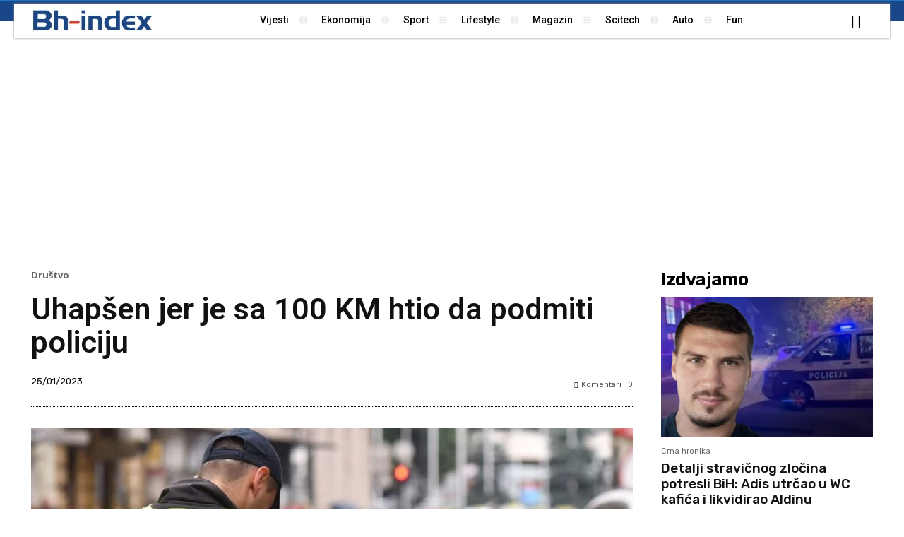

--- FILE ---
content_type: text/html; charset=utf-8
request_url: https://www.google.com/recaptcha/api2/aframe
body_size: 267
content:
<!DOCTYPE HTML><html><head><meta http-equiv="content-type" content="text/html; charset=UTF-8"></head><body><script nonce="lsow6kjgyREw-TyQoLJB-Q">/** Anti-fraud and anti-abuse applications only. See google.com/recaptcha */ try{var clients={'sodar':'https://pagead2.googlesyndication.com/pagead/sodar?'};window.addEventListener("message",function(a){try{if(a.source===window.parent){var b=JSON.parse(a.data);var c=clients[b['id']];if(c){var d=document.createElement('img');d.src=c+b['params']+'&rc='+(localStorage.getItem("rc::a")?sessionStorage.getItem("rc::b"):"");window.document.body.appendChild(d);sessionStorage.setItem("rc::e",parseInt(sessionStorage.getItem("rc::e")||0)+1);localStorage.setItem("rc::h",'1763340152518');}}}catch(b){}});window.parent.postMessage("_grecaptcha_ready", "*");}catch(b){}</script></body></html>

--- FILE ---
content_type: application/javascript; charset=utf-8
request_url: https://fundingchoicesmessages.google.com/f/AGSKWxXlva5qds5HerJWqLw9DpYrLz-EQdjE36cK6oGjM64AmcSyr4l7ceQj2erOy751TOPcO-20_J0izTJESRaVSP9C1NxF3pqFVyb6fn9EEjV4-3X3HtpQuPaNfl6MBebY_plXQtm11DXtctx7Pf8u4GIu3JewtLXEAA7WNmOAl9kmbqtWLJblA-L8kf2r/_/richoas./abtest_ab.jseasformat=/oasbanner_.org/ad/
body_size: -1285
content:
window['538ec738-24bf-4e10-b884-c29a47c224ab'] = true;

--- FILE ---
content_type: text/javascript; charset=utf-8
request_url: https://adxbid.info/bhindexcomdynamic.js
body_size: 171663
content:
const a0_0x1ee874=a0_0x210d;(function(_0x5f57a3,_0x291bbf){const _0x4dc7e0=a0_0x210d,_0x350e0c=_0x5f57a3();while(!![]){try{const _0x23404e=-parseInt(_0x4dc7e0(0x7ca))/0x1+-parseInt(_0x4dc7e0(0x2cd))/0x2+-parseInt(_0x4dc7e0(0x329))/0x3+-parseInt(_0x4dc7e0(0x225))/0x4+-parseInt(_0x4dc7e0(0x266))/0x5+parseInt(_0x4dc7e0(0x43d))/0x6*(parseInt(_0x4dc7e0(0x23b))/0x7)+parseInt(_0x4dc7e0(0x1ca))/0x8;if(_0x23404e===_0x291bbf)break;else _0x350e0c['push'](_0x350e0c['shift']());}catch(_0x4352d3){_0x350e0c['push'](_0x350e0c['shift']());}}}(a0_0x3bc6,0x4717e));if(window['DABPlus3672']&&window[a0_0x1ee874(0x676)][a0_0x1ee874(0x71b)])try{window[a0_0x1ee874(0x676)][a0_0x1ee874(0x80f)](a0_0x1ee874(0x747))&&console[a0_0x1ee874(0x7ae)]('Attempted\x20to\x20load\x20a\x20copy\x20of\x20Prebid.js\x20that\x20clashes\x20with\x20the\x20existing\x20\x27DABPlus3672\x27\x20instance.\x20Load\x20aborted.');}catch(a0_0x5943b4){}else(function(){const _0x42055f=a0_0x1ee874;((()=>{const _0x1a4c15=a0_0x210d;var _0x139629,_0x48d02c={0x11321:(_0x55aa4c,_0xaa1909,_0x435681)=>{function _0x5d32ae(_0x553cb9,_0xe2491,_0x56be89,_0x222699,_0x5b067f){for(_0xe2491=_0xe2491['split']?_0xe2491['split']('.'):_0xe2491,_0x222699=0x0;_0x222699<_0xe2491['length'];_0x222699++)_0x553cb9=_0x553cb9?_0x553cb9[_0xe2491[_0x222699]]:_0x5b067f;return _0x553cb9===_0x5b067f?_0x56be89:_0x553cb9;}_0x435681['d'](_0xaa1909,{'A':()=>_0x5d32ae});},0x10a20:_0x3e1db9=>{const _0x13f008=a0_0x210d;/*
* @license MIT
* Fun Hooks v0.9.10
* (c) @snapwich
*/
_0x58259e[_0x13f008(0x24a)]=0x1,_0x58259e['ASYNC']=0x2,_0x58259e[_0x13f008(0x20a)]=0x4;var _0x4f8dea='fun-hooks',_0xdd31a6=Object[_0x13f008(0x503)]({'useProxy':!0x0,'ready':0x0}),_0x4b064d=new WeakMap(),_0x660af2=_0x13f008(0x390)===[0x1][_0x13f008(0x755)](function(_0x4c77a0,_0x43dee5,_0x320ab6){return[_0x4c77a0,_0x43dee5,_0x320ab6];},0x2)[_0x13f008(0x4e7)]()?Array[_0x13f008(0x192)][_0x13f008(0x755)]:function(_0x4904fb,_0x303204){const _0x3a669e=_0x13f008;var _0x2b6758,_0x4811d=Object(this),_0x4d192a=_0x4811d[_0x3a669e(0x547)]>>>0x0,_0x190e78=0x0;if(_0x303204)_0x2b6758=_0x303204;else{for(;_0x190e78<_0x4d192a&&!(_0x190e78 in _0x4811d);)_0x190e78++;_0x2b6758=_0x4811d[_0x190e78++];}for(;_0x190e78<_0x4d192a;)_0x190e78 in _0x4811d&&(_0x2b6758=_0x4904fb(_0x2b6758,_0x4811d[_0x190e78],_0x190e78,_0x4811d)),_0x190e78++;return _0x2b6758;};function _0x4cecda(_0x5a2ceb,_0x40287d){const _0x1ff666=_0x13f008;return Array[_0x1ff666(0x192)][_0x1ff666(0x158)][_0x1ff666(0x281)](_0x5a2ceb,_0x40287d);}var _0x56465b=Object['assign']||function(_0x6b5c48){const _0x1ccc61=_0x13f008;return _0x660af2[_0x1ccc61(0x281)](_0x4cecda(arguments,0x1),function(_0x4ce1dc,_0x5d4f0e){return _0x5d4f0e&&Object['keys'](_0x5d4f0e)['forEach'](function(_0x17705d){_0x4ce1dc[_0x17705d]=_0x5d4f0e[_0x17705d];}),_0x4ce1dc;},_0x6b5c48);};function _0x58259e(_0x26afea){const _0x1744b5=_0x13f008;var _0x4c1d58,_0x293399={},_0x48f6ad=[];function _0x30f883(_0x3525bc,_0x54fb9d){const _0x9e504c=a0_0x210d;return'function'==typeof _0x3525bc?_0x5f37cb[_0x9e504c(0x281)](null,'sync',_0x3525bc,_0x54fb9d):_0x9e504c(0x238)==typeof _0x3525bc&&'function'==typeof _0x54fb9d?_0x5f37cb[_0x9e504c(0x77a)](null,arguments):_0x9e504c(0x5a4)==typeof _0x3525bc?_0x17f274[_0x9e504c(0x77a)](null,arguments):void 0x0;}function _0x17f274(_0x53d864,_0x25bb60,_0x295135){const _0x5987ac=a0_0x210d;var _0x26d072=!0x0;void 0x0===_0x25bb60&&(_0x25bb60=Object[_0x5987ac(0x7d8)](_0x53d864),_0x26d072=!0x1);var _0x448300={},_0x46a8c=[_0x5987ac(0x37d)];do{(_0x25bb60=_0x25bb60[_0x5987ac(0x30a)](function(_0x424f21){const _0x55695e=_0x5987ac;return!(_0x55695e(0x160)!=typeof _0x53d864[_0x424f21]||-0x1!==_0x46a8c['indexOf'](_0x424f21)||_0x424f21[_0x55695e(0x525)](/^_/));}))[_0x5987ac(0x30e)](function(_0x478960){const _0x57c718=_0x5987ac;var _0x62cd7b=_0x478960[_0x57c718(0x6b3)](':'),_0xd6695=_0x62cd7b[0x0],_0x58a3d5=_0x62cd7b[0x1]||_0x57c718(0x6a5);if(!_0x448300[_0xd6695]){var _0x48c1c2=_0x53d864[_0xd6695];_0x448300[_0xd6695]=_0x53d864[_0xd6695]=_0x5f37cb(_0x58a3d5,_0x48c1c2,_0x295135?[_0x295135,_0xd6695]:void 0x0);}}),_0x53d864=Object[_0x5987ac(0x18b)](_0x53d864);}while(_0x26d072&&_0x53d864);return _0x448300;}function _0x5431bb(_0xf31b99){const _0x3a172b=a0_0x210d;var _0xb201b4=Array['isArray'](_0xf31b99)?_0xf31b99:_0xf31b99['split']('.');return _0x660af2[_0x3a172b(0x281)](_0xb201b4,function(_0x42704e,_0x567e6e,_0x3764b8){const _0xd6c3=_0x3a172b;var _0x50183d=_0x42704e[_0x567e6e],_0x4506b6=!0x1;return _0x50183d||(_0x3764b8===_0xb201b4[_0xd6c3(0x547)]-0x1?(_0x4c1d58||_0x48f6ad[_0xd6c3(0x2cb)](function(){const _0x3bff84=_0xd6c3;_0x4506b6||console[_0x3bff84(0x7ae)](_0x4f8dea+_0x3bff84(0x7e3)+_0xf31b99+_0x3bff84(0x461));}),_0x42704e[_0x567e6e]=_0x41a5dc(function(_0x38179f){_0x42704e[_0x567e6e]=_0x38179f,_0x4506b6=!0x0;})):_0x42704e[_0x567e6e]={});},_0x293399);}function _0x41a5dc(_0x3a5368){const _0x56c971=a0_0x210d;var _0x3e0ee9=[],_0x40398e=[],_0x1e4d34=function(){},_0x398809={'before':function(_0x296a9e,_0xa2d001){const _0x1693d6=a0_0x210d;return _0x4ed270[_0x1693d6(0x281)](this,_0x3e0ee9,_0x1693d6(0x3a2),_0x296a9e,_0xa2d001);},'after':function(_0x3469b2,_0x112550){const _0x5ee43a=a0_0x210d;return _0x4ed270['call'](this,_0x40398e,_0x5ee43a(0x300),_0x3469b2,_0x112550);},'getHooks':function(_0x46ec51){const _0xeea7da=a0_0x210d;var _0x1bbc47=_0x3e0ee9[_0xeea7da(0x3bf)](_0x40398e);_0xeea7da(0x5a4)==typeof _0x46ec51&&(_0x1bbc47=_0x1bbc47[_0xeea7da(0x30a)](function(_0x22eb2b){const _0x50e7b0=_0xeea7da;return Object[_0x50e7b0(0x2f3)](_0x46ec51)[_0x50e7b0(0x1c4)](function(_0x331909){return _0x22eb2b[_0x331909]===_0x46ec51[_0x331909];});}));try{_0x56465b(_0x1bbc47,{'remove':function(){return _0x1bbc47['forEach'](function(_0x4f0fdd){const _0x110f1c=a0_0x210d;_0x4f0fdd[_0x110f1c(0x195)]();}),this;}});}catch(_0x42e1ee){console[_0xeea7da(0x1a5)]('error\x20adding\x20`remove`\x20to\x20array,\x20did\x20you\x20modify\x20Array.prototype?');}return _0x1bbc47;},'removeAll':function(){const _0x2bd3fb=a0_0x210d;return this[_0x2bd3fb(0x29b)]()[_0x2bd3fb(0x195)]();}},_0x44d948={'install':function(_0x207a29,_0x3ff3e7,_0x1f3231){const _0xb93831=a0_0x210d;this[_0xb93831(0x7ee)]=_0x207a29,_0x1e4d34=_0x1f3231,_0x1f3231(_0x3e0ee9,_0x40398e),_0x3a5368&&_0x3a5368(_0x3ff3e7);}};return _0x4b064d[_0x56c971(0x815)](_0x398809[_0x56c971(0x300)],_0x44d948),_0x398809;function _0x4ed270(_0x1221d0,_0x101a88,_0x1bc90d,_0x3e9d40){const _0x150a25=_0x56c971;var _0x22c1f6={'hook':_0x1bc90d,'type':_0x101a88,'priority':_0x3e9d40||0xa,'remove':function(){const _0x14e3ba=a0_0x210d;var _0x28264d=_0x1221d0[_0x14e3ba(0x52d)](_0x22c1f6);-0x1!==_0x28264d&&(_0x1221d0[_0x14e3ba(0x2c9)](_0x28264d,0x1),_0x1e4d34(_0x3e0ee9,_0x40398e));}};return _0x1221d0[_0x150a25(0x2cb)](_0x22c1f6),_0x1221d0[_0x150a25(0x20c)](function(_0x2912ec,_0xb99fdd){const _0x1bf7bc=_0x150a25;return _0xb99fdd['priority']-_0x2912ec[_0x1bf7bc(0x7d0)];}),_0x1e4d34(_0x3e0ee9,_0x40398e),this;}}function _0x5f37cb(_0x20dbd1,_0x394b1d,_0x54809e){const _0x48d0d9=a0_0x210d;var _0x12bce3=_0x394b1d[_0x48d0d9(0x300)]&&_0x4b064d['get'](_0x394b1d[_0x48d0d9(0x300)]);if(_0x12bce3){if(_0x12bce3[_0x48d0d9(0x7ee)]!==_0x20dbd1)throw _0x4f8dea+_0x48d0d9(0x549);return _0x394b1d;}var _0x26d7d1,_0xca7aa3,_0x634ea8=_0x54809e?_0x5431bb(_0x54809e):_0x41a5dc(),_0x1f333e={'get':function(_0x288d4f,_0x128cda){const _0x3b1438=_0x48d0d9;return _0x634ea8[_0x128cda]||Reflect['get'][_0x3b1438(0x77a)](Reflect,arguments);}};return _0x4c1d58||_0x48f6ad[_0x48d0d9(0x2cb)](_0x171248),_0x26afea[_0x48d0d9(0x32e)]&&_0x48d0d9(0x160)==typeof Proxy&&Proxy['revocable']?_0xca7aa3=new Proxy(_0x394b1d,_0x1f333e):(_0xca7aa3=function(){return _0x1f333e['apply']?_0x1f333e['apply'](_0x394b1d,this,_0x4cecda(arguments)):_0x394b1d['apply'](this,arguments);},_0x56465b(_0xca7aa3,_0x634ea8)),_0x4b064d[_0x48d0d9(0x3ab)](_0xca7aa3[_0x48d0d9(0x300)])['install'](_0x20dbd1,_0xca7aa3,function(_0x7e5e70,_0x5fbff8){const _0x3b9d71=_0x48d0d9;var _0xefe8f8,_0x5bc799=[];_0x7e5e70['length']||_0x5fbff8[_0x3b9d71(0x547)]?(_0x7e5e70['forEach'](_0x109100),_0xefe8f8=_0x5bc799['push'](void 0x0)-0x1,_0x5fbff8[_0x3b9d71(0x30e)](_0x109100),_0x26d7d1=function(_0x11bd82,_0x39f2cc,_0x47e4c8){const _0x30ba05=_0x3b9d71;var _0x3688c0,_0x1cd77f=0x0,_0x1bf060=_0x30ba05(0x5ae)===_0x20dbd1&&'function'==typeof _0x47e4c8[_0x47e4c8[_0x30ba05(0x547)]-0x1]&&_0x47e4c8[_0x30ba05(0x1e9)]();function _0x55c386(_0x4226e5){const _0x3e274=_0x30ba05;_0x3e274(0x6a5)===_0x20dbd1?_0x3688c0=_0x4226e5:_0x1bf060&&_0x1bf060['apply'](null,arguments);}function _0x3a47f9(_0x53fa38){const _0x8cc284=_0x30ba05;if(_0x5bc799[_0x1cd77f]){var _0x4c1fb4=_0x4cecda(arguments);return _0x3a47f9[_0x8cc284(0x3e1)]=_0x55c386,_0x4c1fb4['unshift'](_0x3a47f9),_0x5bc799[_0x1cd77f++][_0x8cc284(0x77a)](_0x39f2cc,_0x4c1fb4);}'sync'===_0x20dbd1?_0x3688c0=_0x53fa38:_0x1bf060&&_0x1bf060[_0x8cc284(0x77a)](null,arguments);}return _0x5bc799[_0xefe8f8]=function(){const _0x202692=_0x30ba05;var _0x36d300=_0x4cecda(arguments,0x1);_0x202692(0x5ae)===_0x20dbd1&&_0x1bf060&&(delete _0x3a47f9[_0x202692(0x3e1)],_0x36d300[_0x202692(0x2cb)](_0x3a47f9));var _0x25f743=_0x11bd82[_0x202692(0x77a)](_0x39f2cc,_0x36d300);_0x202692(0x6a5)===_0x20dbd1&&_0x3a47f9(_0x25f743);},_0x3a47f9[_0x30ba05(0x77a)](null,_0x47e4c8),_0x3688c0;}):_0x26d7d1=void 0x0;function _0x109100(_0x21fed3){const _0x476a91=_0x3b9d71;_0x5bc799[_0x476a91(0x2cb)](_0x21fed3[_0x476a91(0x4ed)]);}_0x171248();}),_0xca7aa3;function _0x171248(){const _0x3bfa76=_0x48d0d9;!_0x4c1d58&&(_0x3bfa76(0x6a5)!==_0x20dbd1||_0x26afea[_0x3bfa76(0x1a1)]&_0x58259e[_0x3bfa76(0x24a)])&&(_0x3bfa76(0x5ae)!==_0x20dbd1||_0x26afea[_0x3bfa76(0x1a1)]&_0x58259e[_0x3bfa76(0x581)])?_0x3bfa76(0x6a5)!==_0x20dbd1&&_0x26afea[_0x3bfa76(0x1a1)]&_0x58259e[_0x3bfa76(0x20a)]?_0x1f333e[_0x3bfa76(0x77a)]=function(){const _0x150c16=_0x3bfa76;var _0x19d63c=arguments;_0x48f6ad[_0x150c16(0x2cb)](function(){const _0x536558=_0x150c16;_0xca7aa3[_0x536558(0x77a)](_0x19d63c[0x1],_0x19d63c[0x2]);});}:_0x1f333e[_0x3bfa76(0x77a)]=function(){const _0x2b523e=_0x3bfa76;throw _0x4f8dea+_0x2b523e(0x350);}:_0x1f333e[_0x3bfa76(0x77a)]=_0x26d7d1;}}return(_0x26afea=_0x56465b({},_0xdd31a6,_0x26afea))[_0x1744b5(0x1a1)]?_0x30f883[_0x1744b5(0x1a1)]=function(){_0x4c1d58=!0x0,function(_0x1a0774){const _0x3fd3da=a0_0x210d;for(var _0x149674;_0x149674=_0x1a0774[_0x3fd3da(0x2fd)]();)_0x149674();}(_0x48f6ad);}:_0x4c1d58=!0x0,_0x30f883['get']=_0x5431bb,_0x30f883;}_0x3e1db9[_0x13f008(0x4ee)]=_0x58259e;},0xf6c4:(_0x4874c8,_0x48eb09,_0x302fa3)=>{function _0x35e4cf(_0x54c8c9,_0x1d835d,_0x457a42){const _0x67a5dc=a0_0x210d;_0x1d835d[_0x67a5dc(0x6b3)]&&(_0x1d835d=_0x1d835d[_0x67a5dc(0x6b3)]('.'));for(var _0x4f0c27,_0x541ec4,_0x37cfb5=0x0,_0x555594=_0x1d835d[_0x67a5dc(0x547)],_0x172fa6=_0x54c8c9;_0x37cfb5<_0x555594&&_0x67a5dc(0x41e)!=(_0x541ec4=''+_0x1d835d[_0x37cfb5++])&&_0x67a5dc(0x37d)!==_0x541ec4&&_0x67a5dc(0x192)!==_0x541ec4;)_0x172fa6=_0x172fa6[_0x541ec4]=_0x37cfb5===_0x555594?_0x457a42:typeof(_0x4f0c27=_0x172fa6[_0x541ec4])==typeof _0x1d835d?_0x4f0c27:0x0*_0x1d835d[_0x37cfb5]!=0x0||~(''+_0x1d835d[_0x37cfb5])[_0x67a5dc(0x52d)]('.')?{}:[];}_0x302fa3['d'](_0x48eb09,{'J':()=>_0x35e4cf});},0xb2b7:(_0x495736,_0x92c217,_0x39600c)=>{function _0x472f13(_0x19212c){const _0x384ae2=a0_0x210d;var _0x3024c8,_0x56cd61,_0xbbd79d;if(Array[_0x384ae2(0x801)](_0x19212c)){for(_0x56cd61=Array(_0x3024c8=_0x19212c[_0x384ae2(0x547)]);_0x3024c8--;)_0x56cd61[_0x3024c8]=(_0xbbd79d=_0x19212c[_0x3024c8])&&_0x384ae2(0x5a4)==typeof _0xbbd79d?_0x472f13(_0xbbd79d):_0xbbd79d;return _0x56cd61;}if(_0x384ae2(0x44b)===Object[_0x384ae2(0x192)][_0x384ae2(0x4e7)]['call'](_0x19212c)){for(_0x3024c8 in(_0x56cd61={},_0x19212c))_0x384ae2(0x41e)===_0x3024c8?Object[_0x384ae2(0x4a2)](_0x56cd61,_0x3024c8,{'value':_0x472f13(_0x19212c[_0x3024c8]),'configurable':!0x0,'enumerable':!0x0,'writable':!0x0}):_0x56cd61[_0x3024c8]=(_0xbbd79d=_0x19212c[_0x3024c8])&&'object'==typeof _0xbbd79d?_0x472f13(_0xbbd79d):_0xbbd79d;return _0x56cd61;}return _0x19212c;}_0x39600c['d'](_0x92c217,{'Q':()=>_0x472f13});}},_0x10d06a={};function _0x2df4dc(_0x2a7e81){const _0xe53cc4=a0_0x210d;var _0x380fef=_0x10d06a[_0x2a7e81];if(void 0x0!==_0x380fef)return _0x380fef[_0xe53cc4(0x4ee)];var _0x2f53d8=_0x10d06a[_0x2a7e81]={'exports':{}};return _0x48d02c[_0x2a7e81][_0xe53cc4(0x281)](_0x2f53d8[_0xe53cc4(0x4ee)],_0x2f53d8,_0x2f53d8[_0xe53cc4(0x4ee)],_0x2df4dc),_0x2f53d8[_0xe53cc4(0x4ee)];}_0x2df4dc['m']=_0x48d02c,_0x139629=[],_0x2df4dc['O']=(_0x5a15d8,_0x908948,_0x3ecc6c,_0x8e64f7)=>{const _0x571fa3=a0_0x210d;if(!_0x908948){var _0x5c08f0=0x1/0x0;for(_0x58e80d=0x0;_0x58e80d<_0x139629[_0x571fa3(0x547)];_0x58e80d++){_0x908948=_0x139629[_0x58e80d][0x0],_0x3ecc6c=_0x139629[_0x58e80d][0x1],_0x8e64f7=_0x139629[_0x58e80d][0x2];for(var _0x54f8ad=!0x0,_0x323935=0x0;_0x323935<_0x908948[_0x571fa3(0x547)];_0x323935++)(!0x1&_0x8e64f7||_0x5c08f0>=_0x8e64f7)&&Object[_0x571fa3(0x2f3)](_0x2df4dc['O'])[_0x571fa3(0x1c4)](_0x5d1cb2=>_0x2df4dc['O'][_0x5d1cb2](_0x908948[_0x323935]))?_0x908948[_0x571fa3(0x2c9)](_0x323935--,0x1):(_0x54f8ad=!0x1,_0x8e64f7<_0x5c08f0&&(_0x5c08f0=_0x8e64f7));if(_0x54f8ad){_0x139629[_0x571fa3(0x2c9)](_0x58e80d--,0x1);var _0x1db6f7=_0x3ecc6c();void 0x0!==_0x1db6f7&&(_0x5a15d8=_0x1db6f7);}}return _0x5a15d8;}_0x8e64f7=_0x8e64f7||0x0;for(var _0x58e80d=_0x139629['length'];_0x58e80d>0x0&&_0x139629[_0x58e80d-0x1][0x2]>_0x8e64f7;_0x58e80d--)_0x139629[_0x58e80d]=_0x139629[_0x58e80d-0x1];_0x139629[_0x58e80d]=[_0x908948,_0x3ecc6c,_0x8e64f7];},_0x2df4dc['n']=_0x3c1180=>{const _0x2bc44a=a0_0x210d;var _0x9e8841=_0x3c1180&&_0x3c1180['__esModule']?()=>_0x3c1180[_0x2bc44a(0x2d5)]:()=>_0x3c1180;return _0x2df4dc['d'](_0x9e8841,{'a':_0x9e8841}),_0x9e8841;},_0x2df4dc['d']=(_0x59ba99,_0x3b38eb)=>{for(var _0x251cb2 in _0x3b38eb)_0x2df4dc['o'](_0x3b38eb,_0x251cb2)&&!_0x2df4dc['o'](_0x59ba99,_0x251cb2)&&Object['defineProperty'](_0x59ba99,_0x251cb2,{'enumerable':!0x0,'get':_0x3b38eb[_0x251cb2]});},_0x2df4dc['g']=(function(){const _0x5ca9f9=a0_0x210d;if(_0x5ca9f9(0x5a4)==typeof globalThis)return globalThis;try{return this||new Function('return\x20this')();}catch(_0x211043){if(_0x5ca9f9(0x5a4)==typeof window)return window;}}()),_0x2df4dc['o']=(_0x1d8c26,_0x296370)=>Object[_0x1a4c15(0x192)][_0x1a4c15(0x5c1)][_0x1a4c15(0x281)](_0x1d8c26,_0x296370),_0x2df4dc['r']=_0x153c8e=>{const _0x38e352=_0x1a4c15;_0x38e352(0x68b)!=typeof Symbol&&Symbol[_0x38e352(0x27f)]&&Object[_0x38e352(0x4a2)](_0x153c8e,Symbol[_0x38e352(0x27f)],{'value':_0x38e352(0x779)}),Object[_0x38e352(0x4a2)](_0x153c8e,_0x38e352(0x4f5),{'value':!0x0});},((()=>{const _0x9b5956=_0x1a4c15;var _0x3e868c={0x9af9:0x0};_0x2df4dc['O']['j']=_0x43b661=>0x0===_0x3e868c[_0x43b661];var _0x20011d=(_0x39f7c5,_0x5885fd)=>{const _0x509658=a0_0x210d;var _0x181458,_0x27bf6c,_0x515e6d=_0x5885fd[0x0],_0xdab9d=_0x5885fd[0x1],_0x21aeef=_0x5885fd[0x2],_0x1b018e=0x0;if(_0x515e6d[_0x509658(0x211)](_0x36e9f2=>0x0!==_0x3e868c[_0x36e9f2])){for(_0x181458 in _0xdab9d)_0x2df4dc['o'](_0xdab9d,_0x181458)&&(_0x2df4dc['m'][_0x181458]=_0xdab9d[_0x181458]);if(_0x21aeef)var _0x45fc12=_0x21aeef(_0x2df4dc);}for(_0x39f7c5&&_0x39f7c5(_0x5885fd);_0x1b018e<_0x515e6d['length'];_0x1b018e++)_0x27bf6c=_0x515e6d[_0x1b018e],_0x2df4dc['o'](_0x3e868c,_0x27bf6c)&&_0x3e868c[_0x27bf6c]&&_0x3e868c[_0x27bf6c][0x0](),_0x3e868c[_0x27bf6c]=0x0;return _0x2df4dc['O'](_0x45fc12);},_0x574383=self[_0x9b5956(0x768)]=self[_0x9b5956(0x768)]||[];_0x574383[_0x9b5956(0x30e)](_0x20011d[_0x9b5956(0x239)](null,0x0)),_0x574383['push']=_0x20011d[_0x9b5956(0x239)](null,_0x574383['push'][_0x9b5956(0x239)](_0x574383));})());var _0x110e15=_0x2df4dc['O'](void 0x0,[0xed82,0x2f6b,0xc78d],()=>_0x2df4dc(0x12e14));_0x110e15=_0x2df4dc['O'](_0x110e15);})()),(self['DABPlus3672Chunk']=self['DABPlus3672Chunk']||[])['push']([[0xed82],{0x1762d:(_0x504c6c,_0x59444a,_0x14d197)=>{const _0x2cfeea=a0_0x210d;_0x14d197['d'](_0x59444a,{'A4':()=>_0x235e2e,'J7':()=>_0x3315a0,'Pg':()=>_0x56da43});var _0x6d4f2e=_0x14d197(0xa26c),_0x60dd6e=_0x14d197(0x163bd),_0x5d8244=_0x14d197(0x3e1d),_0x4079a2=_0x14d197(0x1ec1),_0x5d18be=_0x14d197(0xb201);const _0x542d5e=(0x0,_0x4079a2['m'])(),_0x49d224='outstream';function _0x235e2e(_0x280222){const _0x1f7e75=a0_0x210d,{url:_0xba7a4d,config:_0x38ed65,id:_0x2d377e,callback:_0x57ca0c,loaded:_0x4960b8,adUnitCode:_0x2bb715,renderNow:_0x3d8508}=_0x280222;this[_0x1f7e75(0x4a6)]=_0xba7a4d,this['config']=_0x38ed65,this[_0x1f7e75(0x635)]={},this['id']=_0x2d377e,this['renderNow']=_0x3d8508,this[_0x1f7e75(0x2f6)]=_0x2bb715,this[_0x1f7e75(0x2ff)]=_0x4960b8,this[_0x1f7e75(0x137)]=[],this[_0x1f7e75(0x2cb)]=_0x475245=>{const _0x13677b=_0x1f7e75;_0x13677b(0x160)==typeof _0x475245?this['loaded']?_0x475245['call']():this[_0x13677b(0x137)][_0x13677b(0x2cb)](_0x475245):(0x0,_0x60dd6e['logError'])(_0x13677b(0x82e));},this['callback']=_0x57ca0c||(()=>{const _0x48e42e=_0x1f7e75;this[_0x48e42e(0x2ff)]=!0x0,this[_0x48e42e(0x7a4)]();}),this[_0x1f7e75(0xec)]=function(){const _0x292c19=_0x1f7e75,_0x235df6=arguments,_0x56e282=()=>{const _0x1a5af1=a0_0x210d;this[_0x1a5af1(0x71a)]?this[_0x1a5af1(0x71a)][_0x1a5af1(0x77a)](this,_0x235df6):(0x0,_0x60dd6e[_0x1a5af1(0x675)])(_0x1a5af1(0x1be));};!function(_0x3ca23c){const _0xf78b6b=a0_0x210d,_0xe76651=_0x542d5e[_0xf78b6b(0x26f)],_0x2c1964=(0x0,_0x5d8244['I6'])(_0xe76651,_0x1080a5=>_0x1080a5[_0xf78b6b(0x1ad)]===_0x3ca23c);if(!_0x2c1964)return!0x1;const _0x500262=_0x2c1964?.['renderer'],_0x5b6e84=!!(_0x500262&&_0x500262['url']&&_0x500262[_0xf78b6b(0xec)]),_0x5cebeb=_0x2c1964?.['mediaTypes']?.[_0xf78b6b(0x73f)]?.['renderer'],_0x3e2a08=!!(_0x5cebeb&&_0x5cebeb[_0xf78b6b(0x4a6)]&&_0x5cebeb[_0xf78b6b(0xec)]);return!!(_0x5b6e84&&!0x0!==_0x500262['backupOnly']||_0x3e2a08&&!0x0!==_0x5cebeb[_0xf78b6b(0x436)]);}(_0x2bb715)?_0x3d8508?_0x56e282():(this['cmd'][_0x292c19(0x74f)](_0x56e282),(0x0,_0x6d4f2e['R'])(_0xba7a4d,_0x5d18be['tp'],_0x49d224,this[_0x292c19(0x6cb)],this['documentContext'])):((0x0,_0x60dd6e[_0x292c19(0x675)])(_0x292c19(0x181)+_0x2bb715),_0x56e282());}[_0x1f7e75(0x239)](this);}function _0x3315a0(_0x2111ce){const _0x1f98d9=a0_0x210d;return!(!_0x2111ce||!_0x2111ce[_0x1f98d9(0x4a6)]&&!_0x2111ce['renderNow']);}function _0x56da43(_0x8d5151,_0x5b1113,_0x4c375f){const _0x450187=a0_0x210d;let _0x1fb204=null;_0x8d5151[_0x450187(0x828)]&&_0x8d5151[_0x450187(0x828)][_0x450187(0xfd)]&&(_0x1fb204=_0x8d5151[_0x450187(0x828)][_0x450187(0xfd)](_0x5b1113,document,_0x4c375f)),_0x1fb204||(_0x1fb204=document),_0x8d5151['documentContext']=_0x1fb204,_0x8d5151[_0x450187(0xec)](_0x5b1113,_0x8d5151[_0x450187(0x3f9)]);}_0x235e2e['install']=function(_0x325585){let {url:_0x1c909e,config:_0x325d39,id:_0x23512f,callback:_0x4576b7,loaded:_0x2d6fd8,adUnitCode:_0x4cceb4,renderNow:_0xe27b2}=_0x325585;return new _0x235e2e({'url':_0x1c909e,'config':_0x325d39,'id':_0x23512f,'callback':_0x4576b7,'loaded':_0x2d6fd8,'adUnitCode':_0x4cceb4,'renderNow':_0xe27b2});},_0x235e2e[_0x2cfeea(0x192)][_0x2cfeea(0x80f)]=function(){return this['config'];},_0x235e2e[_0x2cfeea(0x192)][_0x2cfeea(0x2b5)]=function(_0x4e2171){const _0x2bdb11=_0x2cfeea;this[_0x2bdb11(0x71a)]=_0x4e2171;},_0x235e2e[_0x2cfeea(0x192)][_0x2cfeea(0x1bd)]=function(_0x4ee57){const _0x430a66=_0x2cfeea;this[_0x430a66(0x635)]=_0x4ee57;},_0x235e2e[_0x2cfeea(0x192)][_0x2cfeea(0x722)]=function(_0x350374){const _0x2025db=_0x2cfeea;let {id:_0x5af216,eventName:_0x386394}=_0x350374;_0x2025db(0x160)==typeof this['handlers'][_0x386394]&&this[_0x2025db(0x635)][_0x386394](),(0x0,_0x60dd6e[_0x2025db(0x580)])(_0x2025db(0x72d)+_0x5af216+_0x2025db(0x262)+_0x386394);},_0x235e2e[_0x2cfeea(0x192)][_0x2cfeea(0x7a4)]=function(){const _0x1514ed=_0x2cfeea;for(;this[_0x1514ed(0x137)][_0x1514ed(0x547)]>0x0;)try{this[_0x1514ed(0x137)][_0x1514ed(0x2fd)]()[_0x1514ed(0x281)]();}catch(_0x82610f){(0x0,_0x60dd6e[_0x1514ed(0x598)])(_0x1514ed(0x46a)+this[_0x1514ed(0x2f6)]+'\x27:',_0x82610f);}};},0x12c0b:(_0x37eecf,_0x14112b,_0x2438d5)=>{const _0x189eb7=a0_0x210d;_0x2438d5['d'](_0x14112b,{'DL':()=>_0x4ffeb6,'Ml':()=>_0x319c32,'Ue':()=>_0x3862ab,'VJ':()=>_0x16c4d0,'hE':()=>_0x2af506,'hq':()=>_0x24c499,'mo':()=>_0x350b91,'pY':()=>_0x558dfe,'qX':()=>_0x285a44,'uc':()=>_0x7de3c8,'yl':()=>_0x234661});const _0x3862ab='accessDevice',_0x319c32=_0x189eb7(0x1cf),_0x285a44=_0x189eb7(0x7d5),_0x234661=_0x189eb7(0x343),_0x7de3c8=_0x189eb7(0x1d3),_0x350b91=_0x189eb7(0x431),_0x24c499=_0x189eb7(0x820),_0x4ffeb6=_0x189eb7(0x55b),_0x2af506=_0x189eb7(0x5ef),_0x16c4d0=_0x189eb7(0x545),_0x558dfe='loadExternalScript';},0x145f1:(_0x8c5dec,_0x29a54b,_0x719d20)=>{const _0x41d7a8=a0_0x210d;_0x719d20['d'](_0x29a54b,{'s':()=>_0x2f23e8});var _0x55b09a=_0x719d20(0x2cb5);const _0x2f23e8=(0x0,_0x719d20(0xa2c)['ZI'])(_0x4debed=>_0x55b09a['Ay'][_0x41d7a8(0x5c2)](_0x4debed));},0xb201:(_0x1e73f3,_0x49aab5,_0x2402f7)=>{const _0x21145e=a0_0x210d;_0x2402f7['d'](_0x49aab5,{'Tn':()=>_0x527c06,'fW':()=>_0x111f2a,'tW':()=>_0x4c18ef,'tp':()=>_0x2af8dd,'zu':()=>_0x36df17});const _0x2af8dd=_0x21145e(0x38f),_0x4c18ef='bidder',_0x111f2a='userId',_0x36df17=_0x21145e(0x588),_0x527c06=_0x21145e(0x7f6);},0xa2c:(_0x50cd30,_0x27bf27,_0x59d05f)=>{const _0x451534=a0_0x210d;_0x59d05f['d'](_0x27bf27,{'Dk':()=>_0x60cd2,'Ii':()=>_0xad642c,'TQ':()=>_0x2fc046,'U3':()=>_0x50779a,'XG':()=>_0x33ad42,'ZI':()=>_0x3e95ee,'Zw':()=>_0x5a490a,'bt':()=>_0x5229cd,'e3':()=>_0x6c8aa1,'iK':()=>_0x1374b7,'q7':()=>_0x734c51});var _0x4b07b3=_0x59d05f(0xb201),_0x24bb09=_0x59d05f(0x41c1);const _0xad642c=_0x451534(0x4cc),_0x60cd2=_0xad642c+_0x451534(0x285),_0x1374b7=_0xad642c+'Name',_0x734c51=_0x451534(0x496),_0x5a490a=_0x451534(0x75a),_0x33ad42='configName',_0x5229cd=_0x451534(0x37b),_0x6c8aa1=_0x451534(0x615),_0x2fc046=_0x451534(0x56e);function _0x3e95ee(_0x20164d){return function(_0x2a7720,_0x3306b5,_0x39a6f7){const _0x1b1103=a0_0x210d,_0x372aaf={[_0x60cd2]:_0x2a7720,[_0x1374b7]:_0x3306b5,[_0xad642c]:_0x2a7720+'.'+_0x3306b5};return _0x2a7720===_0x4b07b3['tW']&&(_0x372aaf[_0x734c51]=_0x20164d(_0x3306b5)),_0x50779a(Object[_0x1b1103(0x33a)](_0x372aaf,_0x39a6f7));};}const _0x50779a=(0x0,_0x24bb09['A_'])(_0x451534(0x6a5),_0x313ea0=>_0x313ea0);},0x17ab9:(_0x13c587,_0x4e6d05,_0x2ae796)=>{const _0x4337ab=a0_0x210d;_0x2ae796['d'](_0x4e6d05,{'Vx':()=>_0xddddf0,'l7':()=>_0x5afd34,'p4':()=>_0x4996cc,'$V':()=>_0x200c2b,'nl':()=>_0x71d847,'ZP':()=>_0x19acc8,'$p':()=>_0x304d6e,'uD':()=>_0x37915c});var _0x1b04ed=_0x2ae796(0x11321),_0x53e5c3=_0x2ae796(0xa908),_0x3c46fe=_0x2ae796(0x173a3),_0x2e7dc8=_0x2ae796(0x12c0b);const _0x5afd34=[_0x4337ab(0x1a3),_0x4337ab(0x69d),_0x4337ab(0x1bf),_0x4337ab(0x73b),_0x4337ab(0x4d6),'kwarray','id',_0x4337ab(0x5d8),_0x4337ab(0x4df)][_0x4337ab(0x578)](_0x35b10c=>'user.'+_0x35b10c)[_0x4337ab(0x3bf)](_0x4337ab(0x349)),_0xddddf0=['user.eids',_0x4337ab(0x358)],_0x5fba69=[_0x4337ab(0x2c8),_0x4337ab(0x1c3),'device.geo.lat',_0x4337ab(0x81c)],_0x3b43c8=['device.ip'],_0x1b0cbd=[_0x4337ab(0x228)];function _0x2a7617(_0x2be9d3){return Object['assign']({'get'(){},'run'(_0x340ff2,_0x285263,_0x3dc5cc,_0x9b9f4c,_0x28810e){const _0x2f3e58=_0x3dc5cc&&_0x3dc5cc[_0x9b9f4c];if(_0x200c2b(_0x2f3e58)&&_0x28810e()){const _0x37a580=this['get'](_0x2f3e58);void 0x0===_0x37a580?delete _0x3dc5cc[_0x9b9f4c]:_0x3dc5cc[_0x9b9f4c]=_0x37a580;}}},_0x2be9d3);}function _0x71d847(_0x44ad8e){const _0x504718=_0x4337ab;return _0x44ad8e[_0x504718(0x30e)](_0x3c9b27=>{const _0x4c404f=_0x504718;_0x3c9b27[_0x4c404f(0x2ee)]=_0x3c9b27[_0x4c404f(0x2ee)][_0x4c404f(0x578)](_0x1b33db=>{const _0xef38e0=_0x4c404f,_0x48ffac=_0x1b33db[_0xef38e0(0x6b3)]('.'),_0x34a152=_0x48ffac[_0xef38e0(0x1e9)]();return[_0x48ffac['length']>0x0?_0x48ffac['join']('.'):null,_0x34a152];});}),function(_0x258dd1,_0x125a1){const _0x5a75ac=_0x504718,_0x4ddbc2=[];for(var _0x173549=arguments['length'],_0x18d246=new Array(_0x173549>0x2?_0x173549-0x2:0x0),_0x4b9699=0x2;_0x4b9699<_0x173549;_0x4b9699++)_0x18d246[_0x4b9699-0x2]=arguments[_0x4b9699];const _0x4736cf=_0x37915c(_0x258dd1,..._0x18d246);return _0x44ad8e[_0x5a75ac(0x30e)](_0x2b8db5=>{const _0x116cad=_0x5a75ac;if(!0x1!==_0x258dd1[_0x2b8db5[_0x116cad(0x3d4)]])for(const [_0x4d0a8a,_0x4ac745]of _0x2b8db5[_0x116cad(0x2ee)]){const _0xfa9e7b=null==_0x4d0a8a?_0x125a1:(0x0,_0x1b04ed['A'])(_0x125a1,_0x4d0a8a);if(_0x4ddbc2[_0x116cad(0x2cb)](_0x2b8db5[_0x116cad(0x807)](_0x125a1,_0x4d0a8a,_0xfa9e7b,_0x4ac745,_0x4736cf[_0x116cad(0x239)](null,_0x2b8db5))),!0x1===_0x258dd1[_0x2b8db5[_0x116cad(0x3d4)]])return;}}),_0x4ddbc2[_0x5a75ac(0x30a)](_0x414b66=>null!=_0x414b66);};}function _0x37915c(_0x5f09ee){const _0x55ca09=_0x4337ab;for(var _0x3ea4c4=arguments[_0x55ca09(0x547)],_0x35ed9f=new Array(_0x3ea4c4>0x1?_0x3ea4c4-0x1:0x0),_0x452c0a=0x1;_0x452c0a<_0x3ea4c4;_0x452c0a++)_0x35ed9f[_0x452c0a-0x1]=arguments[_0x452c0a];return function(_0x3f278e){const _0x5caa49=_0x55ca09;return _0x5f09ee[_0x5caa49(0x5c1)](_0x3f278e[_0x5caa49(0x3d4)])||(_0x5f09ee[_0x3f278e['name']]=!!_0x3f278e[_0x5caa49(0x48a)](..._0x35ed9f)),_0x5f09ee[_0x3f278e['name']];};}function _0x200c2b(_0x1b0881){const _0x546b25=_0x4337ab;return null!=_0x1b0881&&(_0x546b25(0x5a4)!=typeof _0x1b0881||Object[_0x546b25(0x2f3)](_0x1b0881)[_0x546b25(0x547)]>0x0);}function _0x4996cc(_0x53a811){const _0x44f08b=_0x4337ab;let _0x4308e2=arguments[_0x44f08b(0x547)]>0x1&&void 0x0!==arguments[0x1]?arguments[0x1]:_0x3c46fe['io'];return function(_0x594ac2){return!_0x4308e2(_0x53a811,_0x594ac2);};}function _0x19acc8(){const _0x571191=_0x4337ab;let _0x1274ba=arguments[_0x571191(0x547)]>0x0&&void 0x0!==arguments[0x0]?arguments[0x0]:_0x3c46fe['io'];return[{'name':_0x2e7dc8['DL'],'paths':_0x5afd34,'applies':_0x4996cc(_0x2e7dc8['DL'],_0x1274ba)},{'name':_0x2e7dc8['hq'],'paths':_0xddddf0,'applies':_0x4996cc(_0x2e7dc8['hq'],_0x1274ba)},{'name':_0x2e7dc8['hE'],'paths':_0x5fba69,'applies':_0x4996cc(_0x2e7dc8['hE'],_0x1274ba),'get':_0x309164=>Math[_0x571191(0x179)](0x64*(_0x309164+Number[_0x571191(0x6e4)]))/0x64},{'name':_0x2e7dc8['hE'],'paths':_0x3b43c8,'applies':_0x4996cc(_0x2e7dc8['hE'],_0x1274ba),'get':_0x18cb89=>function(_0x3bf36c){const _0x41ee18=_0x571191;if(!_0x3bf36c)return null;let _0x220812=_0x3bf36c['split']('.')[_0x41ee18(0x578)](Number);if(0x4!=_0x220812[_0x41ee18(0x547)])return null;let _0x1ae4e2=[];for(let _0x37f300=0x0;_0x37f300<0x4;_0x37f300++){let _0x64cdfd=Math['max'](0x0,Math[_0x41ee18(0x36e)](0x8,0x18-0x8*_0x37f300));_0x1ae4e2[_0x41ee18(0x2cb)](0xff<<0x8-_0x64cdfd&0xff);}return _0x220812[_0x41ee18(0x578)]((_0x1e43bc,_0x53278f)=>_0x1e43bc&_0x1ae4e2[_0x53278f])[_0x41ee18(0x175)]('.');}(_0x18cb89)},{'name':_0x2e7dc8['hE'],'paths':_0x1b0cbd,'applies':_0x4996cc(_0x2e7dc8['hE'],_0x1274ba),'get':_0x10ffd4=>function(_0x45849f){const _0x2e16e5=_0x571191;if(!_0x45849f)return null;let _0xbfca0d=_0x45849f[_0x2e16e5(0x6b3)](':')[_0x2e16e5(0x578)](_0x4d5e24=>parseInt(_0x4d5e24,0x10));for(_0xbfca0d=_0xbfca0d[_0x2e16e5(0x578)](_0x2639d5=>isNaN(_0x2639d5)?0x0:_0x2639d5);_0xbfca0d[_0x2e16e5(0x547)]<0x8;)_0xbfca0d[_0x2e16e5(0x2cb)](0x0);if(0x8!=_0xbfca0d[_0x2e16e5(0x547)])return null;let _0x5a2c0d=[];for(let _0x7eb0c3=0x0;_0x7eb0c3<0x8;_0x7eb0c3++){let _0xeca68e=Math['max'](0x0,Math['min'](0x10,0x40-0x10*_0x7eb0c3));_0x5a2c0d[_0x2e16e5(0x2cb)](0xffff<<0x10-_0xeca68e&0xffff);}return _0xbfca0d[_0x2e16e5(0x578)]((_0x2929f8,_0x58f4c5)=>_0x2929f8&_0x5a2c0d[_0x58f4c5])['map'](_0x2a340c=>_0x2a340c[_0x2e16e5(0x4e7)](0x10))[_0x2e16e5(0x175)](':');}(_0x10ffd4)},{'name':_0x2e7dc8['VJ'],'paths':[_0x571191(0x457)],'applies':_0x4996cc(_0x2e7dc8['VJ'],_0x1274ba)}][_0x571191(0x578)](_0x2a7617);}const _0x304d6e=(function(){const _0x1da4a2=_0x4337ab;let _0x201c30=arguments[_0x1da4a2(0x547)]>0x0&&void 0x0!==arguments[0x0]?arguments[0x0]:_0x3c46fe['io'];const _0x591b97=_0x71d847(_0x19acc8(_0x201c30)),_0x12f108=_0x71d847((function(){const _0xa2823a=_0x1da4a2;let _0x3a49f3=arguments['length']>0x0&&void 0x0!==arguments[0x0]?arguments[0x0]:_0x3c46fe['io'];return[{'name':_0x2e7dc8['hq'],'paths':[_0xa2823a(0x3a4),'userIdAsEids'],'applies':_0x4996cc(_0x2e7dc8['hq'],_0x3a49f3)},{'name':_0x2e7dc8['VJ'],'paths':[_0xa2823a(0x391)],'applies':_0x4996cc(_0x2e7dc8['VJ'],_0x3a49f3)}][_0xa2823a(0x578)](_0x2a7617);}(_0x201c30)));return function(_0x168929){const _0x27cbfc={};return{'ortb2':_0xb3e08=>(_0x591b97(_0x27cbfc,_0xb3e08,_0x168929),_0xb3e08),'bidRequest':_0x4bfdbf=>(_0x12f108(_0x27cbfc,_0x4bfdbf,_0x168929),_0x4bfdbf)};};}());(0x0,_0x3c46fe['qB'])(_0x2e7dc8['VJ'],_0x4337ab(0x4fe),()=>{const _0x80c26c=_0x4337ab;if(!_0x53e5c3['$W'][_0x80c26c(0x80f)](_0x80c26c(0x7be)))return{'allow':!0x1,'reason':'TIDs\x20are\x20disabled'};});},0x173a3:(_0x3961f0,_0x22c717,_0x593fca)=>{_0x593fca['d'](_0x22c717,{'io':()=>_0xfdb5c0,'qB':()=>_0x1647ff});var _0x1ea765=_0x593fca(0x163bd),_0x27f211=_0x593fca(0xa2c);const [_0x1647ff,_0xfdb5c0]=(function(){const _0x2f0fb1=a0_0x210d;let _0x256453=arguments[_0x2f0fb1(0x547)]>0x0&&void 0x0!==arguments[0x0]?arguments[0x0]:(0x0,_0x1ea765['prefixLog'])(_0x2f0fb1(0x123));const _0x5f57d0={};function _0x268fba(_0x4a1a2d){return _0x5f57d0[_0x4a1a2d]=_0x5f57d0[_0x4a1a2d]||[];}function _0x16cd25(_0x27ed04,_0x4d0f40,_0x4c1806,_0x3f0213){const _0x4ef36d=_0x2f0fb1;let _0x24afdb;try{_0x24afdb=_0x4c1806(_0x3f0213);}catch(_0x35ab6f){_0x256453[_0x4ef36d(0x598)](_0x4ef36d(0x668)+_0x4d0f40+_0x4ef36d(0x494)+_0x27ed04+'\x27',_0x35ab6f),_0x24afdb={'allow':!0x1,'reason':_0x35ab6f};}return _0x24afdb&&Object[_0x4ef36d(0x33a)]({'activity':_0x27ed04,'name':_0x4d0f40,'component':_0x3f0213[_0x27f211['Ii']]},_0x24afdb);}const _0x2b169e={};function _0x58c5c2(_0xd5ad96){const _0x332126=_0x2f0fb1;let {activity:_0x30981d,name:_0x2d724f,allow:_0x14ee6a,reason:_0x2503f0,component:_0x5809aa}=_0xd5ad96;const _0x3ba108=_0x2d724f+'\x20'+(_0x14ee6a?_0x332126(0x3e7):'denied')+'\x20\x27'+_0x30981d+_0x332126(0x484)+_0x5809aa+'\x27'+(_0x2503f0?':':''),_0x23a467=_0x2b169e['hasOwnProperty'](_0x3ba108);if(_0x23a467&&clearTimeout(_0x2b169e[_0x3ba108]),_0x2b169e[_0x3ba108]=setTimeout(()=>delete _0x2b169e[_0x3ba108],0x3e8),!_0x23a467){const _0x43292a=[_0x3ba108];_0x2503f0&&_0x43292a[_0x332126(0x2cb)](_0x2503f0),(_0x14ee6a?_0x256453[_0x332126(0x569)]:_0x256453[_0x332126(0x675)])[_0x332126(0x77a)](_0x256453,_0x43292a);}}return[function(_0x36a264,_0x145be7,_0x1b14af){const _0x5755bf=_0x2f0fb1;let _0x385c53=arguments['length']>0x3&&void 0x0!==arguments[0x3]?arguments[0x3]:0xa;const _0x48834c=_0x268fba(_0x36a264),_0x48924c=_0x48834c[_0x5755bf(0x6d4)](_0x4da927=>{let [_0x2a46ce]=_0x4da927;return _0x385c53<_0x2a46ce;}),_0x13e0e5=[_0x385c53,_0x145be7,_0x1b14af];return _0x48834c['splice'](_0x48924c<0x0?_0x48834c[_0x5755bf(0x547)]:_0x48924c,0x0,_0x13e0e5),function(){const _0x4a749f=_0x5755bf,_0x638b3=_0x48834c['indexOf'](_0x13e0e5);_0x638b3>=0x0&&_0x48834c[_0x4a749f(0x2c9)](_0x638b3,0x1);};},function(_0x25e7cd,_0x45411d){const _0x43608e=_0x2f0fb1;let _0x5807d6,_0x47598f;for(const [_0x4d1ed7,_0x169631,_0x1657e9]of _0x268fba(_0x25e7cd)){if(_0x5807d6!==_0x4d1ed7&&_0x47598f)break;_0x5807d6=_0x4d1ed7;const _0x4a29b3=_0x16cd25(_0x25e7cd,_0x169631,_0x1657e9,_0x45411d);if(_0x4a29b3){if(!_0x4a29b3[_0x43608e(0x3f6)])return _0x58c5c2(_0x4a29b3),!0x1;_0x47598f=_0x4a29b3;}}return _0x47598f&&_0x58c5c2(_0x47598f),!0x0;}];}());},0x7193:(_0x23a63f,_0x3a8482,_0x4b2d7b)=>{const _0x5da6f8=a0_0x210d;_0x4b2d7b['d'](_0x3a8482,{'$A':()=>_0x587230,'BS':()=>_0x183a77,'Hh':()=>_0x270801,'Pk':()=>_0x624a7c,'Uc':()=>_0x336404,'XO':()=>_0x456a5d,'_0':()=>_0x521e63,'bw':()=>_0x3051fd,'n6':()=>_0x5c40f7,'qn':()=>_0x383c79,'vB':()=>_0x48a120,'vW':()=>_0x1a64b5,'vd':()=>_0x56510a});var _0x1bb1c5=_0x4b2d7b(0x163bd),_0x1d2add=_0x4b2d7b(0x1250f),_0x5a3f53=_0x4b2d7b(0x13479),_0xe9d09a=_0x4b2d7b(0xa908),_0x5055a9=_0x4b2d7b(0x1762d),_0x429038=_0x4b2d7b(0x116cb),_0x52da51=_0x4b2d7b(0x106f2),_0x9567ed=_0x4b2d7b(0xb3cf),_0x36bfc1=_0x4b2d7b(0x41c1),_0x594750=_0x4b2d7b(0x30a1),_0x57fc32=_0x4b2d7b(0x63d3),_0x4b9e07=_0x4b2d7b(0x2cb5),_0x5c584d=_0x4b2d7b(0x41fe),_0x568c4f=_0x4b2d7b(0x17df3),_0x55db9f=_0x4b2d7b(0x80ed);const {AD_RENDER_FAILED:_0x3ff228,AD_RENDER_SUCCEEDED:_0xe5d8a0,STALE_RENDER:_0x1443e3,BID_WON:_0xbe4e7,EXPIRED_RENDER:_0x56e4af}=_0x5a3f53['qY'],{EXCEPTION:_0x1acb56}=_0x5a3f53['as'],_0x587230=(0x0,_0x36bfc1['A_'])('sync',function(_0x2040af){const _0x54b135=a0_0x210d;return(arguments[_0x54b135(0x547)]>0x2&&void 0x0!==arguments[0x2]?arguments[0x2]:_0x57fc32['U9'][_0x54b135(0x76f)]())['then'](_0x50c245=>_0x50c245??_0x52da51['n'][_0x54b135(0x789)](_0x2040af))[_0x54b135(0x142)](()=>{});}),_0x5c40f7=(0x0,_0x36bfc1['A_'])('sync',function(_0xebd484){const _0x205221=a0_0x210d;((0x0,_0x55db9f['$T'])(_0xebd484[_0x205221(0x412)])[_0x55db9f['RO']]?.[_0x55db9f['Ni']]||[])[_0x205221(0x30e)](_0x1f5023=>(0x0,_0x1bb1c5[_0x205221(0x504)])(_0x1f5023)),_0x1d2add[_0x205221(0x49b)](_0xbe4e7,_0xebd484),_0x52da51['n'][_0x205221(0x22e)](_0xebd484);});function _0x5ef68e(_0x472a4b){const _0x2e3c5=a0_0x210d;let {reason:_0x822ade,message:_0x32b7c6,bid:_0x2b21d7,id:_0x2c0312}=_0x472a4b;const _0xda7a7a={'reason':_0x822ade,'message':_0x32b7c6};_0x2b21d7&&(_0xda7a7a['bid']=_0x2b21d7,_0xda7a7a[_0x2e3c5(0x38a)]=_0x2b21d7[_0x2e3c5(0x38a)]),_0x2c0312&&(_0xda7a7a[_0x2e3c5(0x38a)]=_0x2c0312),(0x0,_0x1bb1c5['logError'])(_0x2e3c5(0x703)+_0x2c0312+'):\x20'+_0x32b7c6),_0x1d2add[_0x2e3c5(0x49b)](_0x3ff228,_0xda7a7a);}function _0x590f39(_0x4f6874){const _0x2fba80=a0_0x210d;let {doc:_0x2f1677,bid:_0xf7540b,id:_0x4ec7a3}=_0x4f6874;const _0x518c00={'doc':_0x2f1677};_0xf7540b&&(_0x518c00[_0x2fba80(0x1e7)]=_0xf7540b),_0x4ec7a3&&(_0x518c00[_0x2fba80(0x38a)]=_0x4ec7a3),_0x4b9e07['Ay'][_0x2fba80(0x27d)](_0xf7540b[_0x2fba80(0x496)]||_0xf7540b[_0x2fba80(0x825)],_0xf7540b),_0x1d2add['emit'](_0xe5d8a0,_0x518c00);}function _0x336404(_0x31b2f7,_0x443c1b){const _0x3f84b8=a0_0x210d;switch(_0x31b2f7[_0x3f84b8(0x5f2)]){case _0x5a3f53['qY']['AD_RENDER_FAILED']:_0x5ef68e({'bid':_0x443c1b,'id':_0x443c1b[_0x3f84b8(0x38a)],'reason':_0x31b2f7[_0x3f84b8(0x1e5)][_0x3f84b8(0x624)],'message':_0x31b2f7[_0x3f84b8(0x1e5)][_0x3f84b8(0x712)]});break;case _0x5a3f53['qY']['AD_RENDER_SUCCEEDED']:_0x590f39({'doc':null,'bid':_0x443c1b,'id':_0x443c1b[_0x3f84b8(0x38a)]});break;default:(0x0,_0x1bb1c5[_0x3f84b8(0x598)])(_0x3f84b8(0x45d)+_0x31b2f7[_0x3f84b8(0x5f2)]+_0x3f84b8(0x6ef)+_0x443c1b[_0x3f84b8(0x38a)]+'\x27)');}}function _0x1a64b5(_0x260de4,_0x2d563e,_0x2c5a89){const _0x5679f1=a0_0x210d;let {resizeFn:_0x136311,fireTrackers:_0x3b470d=_0x594750['vO']}=_0x2c5a89;if(_0x5679f1(0x34e)===_0x260de4[_0x5679f1(0x776)])_0x136311(_0x260de4['width'],_0x260de4['height']);else _0x3b470d(_0x260de4,_0x2d563e);}const _0x31cc77={[_0x5a3f53['nl'][_0x5da6f8(0x1b4)]]:_0x336404};_0x31cc77[_0x5a3f53['nl'][_0x5da6f8(0xe2)]]=_0x1a64b5;const _0x56510a=(0x0,_0x36bfc1['A_'])(_0x5da6f8(0x6a5),function(_0x1cc2a6,_0x14f437){const _0x58702b=_0x5da6f8,{ad:_0x74929a,adUrl:_0x3c0ed4,cpm:_0x48ed17,originalCpm:_0x5c4631,width:_0x94ffaf,height:_0x408d4d}=_0x1cc2a6,_0x575ae5={'AUCTION_PRICE':_0x5c4631||_0x48ed17,'CLICKTHROUGH':_0x14f437?.[_0x58702b(0x139)]||''};return{'ad':(0x0,_0x1bb1c5[_0x58702b(0x7b7)])(_0x74929a,_0x575ae5),'adUrl':(0x0,_0x1bb1c5[_0x58702b(0x7b7)])(_0x3c0ed4,_0x575ae5),'width':_0x94ffaf,'height':_0x408d4d};}),_0x521e63=(0x0,_0x36bfc1['A_'])(_0x5da6f8(0x6a5),function(_0xadd5fa){const _0x37cc73=_0x5da6f8;let {renderFn:_0x1a1214,resizeFn:_0x586a54,bidResponse:_0x1e2efc,options:_0x312ce4,doc:_0x371506,isMainDocument:_0x1f8068=_0x371506===document&&!(0x0,_0x1bb1c5[_0x37cc73(0x119)])()}=_0xadd5fa;const _0xf22095=_0x1e2efc[_0x37cc73(0x31d)]===_0x429038['G_'];if(_0x1f8068||_0xf22095)return void _0x5ef68e({'reason':_0x5a3f53['as'][_0x37cc73(0x5af)],'message':_0xf22095?'Cannot\x20render\x20video\x20ad\x20without\x20a\x20renderer':_0x37cc73(0x6dc),'bid':_0x1e2efc,'id':_0x1e2efc[_0x37cc73(0x38a)]});const _0x4ced90=_0x56510a(_0x1e2efc,_0x312ce4);_0x1a1214(Object[_0x37cc73(0x33a)]({'adId':_0x1e2efc['adId']},_0x4ced90));const {width:_0x5cb81e,height:_0x465072}=_0x4ced90;null!=(_0x5cb81e??_0x465072)&&_0x586a54(_0x5cb81e,_0x465072);});function _0x3051fd(_0x4acbf8){let {renderFn:_0x1594af,resizeFn:_0xf4229c,adId:_0x1f45c1,options:_0x1e096f,bidResponse:_0x1d8b40,doc:_0x2f2958}=_0x4acbf8;_0x270801(_0x1d8b40,()=>{const _0x3caa98=a0_0x210d;if(null!=_0x1d8b40){if((_0x1d8b40['status']!==_0x5a3f53['tl'][_0x3caa98(0x6ac)]||((0x0,_0x1bb1c5['logWarn'])(_0x3caa98(0x19d)+_0x1f45c1+'\x20has\x20been\x20rendered\x20before'),_0x1d2add[_0x3caa98(0x49b)](_0x1443e3,_0x1d8b40),!_0xe9d09a['$W'][_0x3caa98(0x80f)](_0x3caa98(0x67c))?.[_0x3caa98(0x13a)]))&&(_0x568c4f['uW']['isBidNotExpired'](_0x1d8b40)||((0x0,_0x1bb1c5[_0x3caa98(0x675)])(_0x3caa98(0x19d)+_0x1f45c1+_0x3caa98(0x75c)),_0x1d2add['emit'](_0x56e4af,_0x1d8b40),!_0xe9d09a['$W'][_0x3caa98(0x80f)](_0x3caa98(0x67c))?.['suppressExpiredRender'])))try{_0x521e63({'renderFn':_0x1594af,'resizeFn':_0xf4229c,'bidResponse':_0x1d8b40,'options':_0x1e096f,'doc':_0x2f2958});}catch(_0x5b3a76){_0x5ef68e({'reason':_0x5a3f53['as'][_0x3caa98(0x27a)],'message':_0x5b3a76[_0x3caa98(0x712)],'id':_0x1f45c1,'bid':_0x1d8b40});}}else _0x5ef68e({'reason':_0x5a3f53['as'][_0x3caa98(0x70e)],'message':_0x3caa98(0x105)+_0x1f45c1+'\x27','id':_0x1f45c1});});}function _0x383c79(_0x2f3cb2){const _0x39b2cb=_0x5da6f8,_0x15103f=(0x0,_0x5c584d['BO'])(_0x2f3cb2[_0x39b2cb(0x527)]);_0x15103f['checkpoint'](_0x39b2cb(0x152)),_0x15103f[_0x39b2cb(0x757)]('bidWon',_0x39b2cb(0x152),_0x39b2cb(0x1f5)),_0x15103f[_0x39b2cb(0x757)]('auctionEnd','bidRender',_0x39b2cb(0x704)),_0x15103f[_0x39b2cb(0x757)](_0x39b2cb(0x383),'bidRender',_0x39b2cb(0x4d0)),_0x2f3cb2[_0x39b2cb(0x287)]=_0x5a3f53['tl'][_0x39b2cb(0x6ac)];}_0x521e63[_0x5da6f8(0x3a2)](function(_0x273e97,_0x826fe4){const _0x6b883a=_0x5da6f8,{bidResponse:_0x5d90d9,doc:_0x48c0aa}=_0x826fe4;(0x0,_0x5055a9['J7'])(_0x5d90d9[_0x6b883a(0x7f0)])?((0x0,_0x5055a9['Pg'])(_0x5d90d9[_0x6b883a(0x7f0)],_0x5d90d9,_0x48c0aa),_0x590f39({'doc':_0x48c0aa,'bid':_0x5d90d9,'id':_0x5d90d9['adId']}),_0x273e97[_0x6b883a(0x3e1)]()):_0x273e97(_0x826fe4);},0x64);const _0x447323=new WeakMap(),_0x5e25fe=new WeakSet();function _0x270801(_0x3ceb10,_0x1964a7){const _0x55e581=_0x5da6f8;null!=_0x3ceb10?(_0x447323[_0x55e581(0x815)](_0x3ceb10,_0x1964a7),_0x3ceb10[_0x55e581(0x231)]||_0x48a120(_0x3ceb10),_0x624a7c(_0x3ceb10)):_0x1964a7();}function _0x624a7c(_0x419874){const _0x707080=_0x5da6f8;_0x5e25fe[_0x707080(0x188)](_0x419874)||(_0x5e25fe[_0x707080(0x614)](_0x419874),_0x5c40f7(_0x419874));}function _0x48a120(_0x1e2c72){const _0x261537=_0x5da6f8,_0x1d0512=_0x447323[_0x261537(0x3ab)](_0x1e2c72);_0x1d0512&&(_0x1d0512(),_0x383c79(_0x1e2c72),_0x447323['delete'](_0x1e2c72));}function _0x183a77(_0x19819b,_0x1de6d3,_0x4107b0){const _0x12e5d9=_0x5da6f8;let _0xc2f5dc;function _0x4e5889(_0xa3ed7a,_0x182152){const _0x366aae=a0_0x210d;_0x5ef68e(Object[_0x366aae(0x33a)]({'id':_0x1de6d3,'bid':_0xc2f5dc},{'reason':_0xa3ed7a,'message':_0x182152}));}function _0x1cb5ed(_0x26060c,_0x32aafa){const _0x3a4cbd=a0_0x210d;_0x19819b[_0x3a4cbd(0x832)]&&_0x19819b[_0x3a4cbd(0x832)][_0x3a4cbd(0x31f)]&&(_0x26060c&&(_0x19819b[_0x3a4cbd(0x832)][_0x3a4cbd(0x31f)][_0x3a4cbd(0x4e6)]=_0x26060c),_0x32aafa&&(_0x19819b['defaultView'][_0x3a4cbd(0x31f)][_0x3a4cbd(0xe6)]=_0x32aafa));}const _0x59592d=(_0x2800ef={'resizeFn':_0x1cb5ed},function(_0x406186,_0x54d1bf,_0x32be5e){const _0x169715=a0_0x210d;_0x31cc77[_0x169715(0x5c1)](_0x406186)&&_0x31cc77[_0x406186](_0x54d1bf,_0x32be5e,_0x2800ef);});var _0x2800ef;function _0x596c72(_0x11daab){const _0x587cd9=a0_0x210d;_0x11daab['ad']?(_0x19819b['write'](_0x11daab['ad']),_0x19819b[_0x587cd9(0x6c9)](),_0x590f39({'doc':_0x19819b,'bid':_0xc2f5dc,'id':_0xc2f5dc['adId']})):(0x0,_0x9567ed['HH'])(_0xc2f5dc)['then'](_0x750cfb=>_0x750cfb(_0x11daab,{'sendMessage':(_0x1186d8,_0x37b218)=>_0x59592d(_0x1186d8,_0x37b218,_0xc2f5dc),'mkFrame':_0x1bb1c5[_0x587cd9(0x4dd)]},_0x19819b['defaultView']))[_0x587cd9(0x432)](()=>_0x590f39({'doc':_0x19819b,'bid':_0xc2f5dc,'id':_0xc2f5dc[_0x587cd9(0x38a)]}),_0x382195=>{const _0x5da884=_0x587cd9;_0x4e5889(_0x382195?.['reason']||_0x5a3f53['as'][_0x5da884(0x27a)],_0x382195?.['message']),_0x382195?.[_0x5da884(0x49a)]&&(0x0,_0x1bb1c5['logError'])(_0x382195);});const _0x5e0e47=document['createComment'](_0x587cd9(0x388)+_0xc2f5dc[_0x587cd9(0x323)]+'\x20served\x20by\x20'+_0xc2f5dc[_0x587cd9(0x825)]+_0x587cd9(0x298));(0x0,_0x1bb1c5[_0x587cd9(0x5f3)])(_0x5e0e47,_0x19819b,_0x587cd9(0x45e));}try{_0x1de6d3&&_0x19819b?_0x587230(_0x1de6d3)[_0x12e5d9(0x432)](_0x40f462=>{const _0x506d2a=_0x12e5d9;_0xc2f5dc=_0x40f462,_0x3051fd({'renderFn':_0x596c72,'resizeFn':_0x1cb5ed,'adId':_0x1de6d3,'options':{'clickUrl':_0x4107b0?.[_0x506d2a(0x1d9)]},'bidResponse':_0x40f462,'doc':_0x19819b});}):_0x4e5889(_0x5a3f53['as'][_0x12e5d9(0x456)],'missing\x20'+(_0x1de6d3?_0x12e5d9(0x677):_0x12e5d9(0x38a)));}catch(_0x5852d6){_0x4e5889(_0x1acb56,_0x5852d6[_0x12e5d9(0x712)]);}}function _0x456a5d(){const _0x398c89=_0x5da6f8;if(!window['frames'][_0x5a3f53['IY']]){if(document[_0x398c89(0x26e)]){const _0x490df5=(0x0,_0x1bb1c5['createInvisibleIframe'])();_0x490df5[_0x398c89(0x3d4)]=_0x5a3f53['IY'],document['body'][_0x398c89(0x442)](_0x490df5);}else window['requestAnimationFrame'](_0x456a5d);}}},0x27d9:(_0x52766e,_0x5153e0,_0x21b36f)=>{_0x21b36f['d'](_0x5153e0,{'U':()=>_0x10db97});var _0x45ed0d=_0x21b36f(0x1ec1),_0x428e47=_0x21b36f(0x163bd);const _0x546dfd=(0x0,_0x45ed0d['m'])();function _0x10db97(_0x558b56,_0x524227){const _0x15b72c=a0_0x210d;_0x546dfd['adServers']=_0x546dfd[_0x15b72c(0x4ae)]||{},_0x546dfd[_0x15b72c(0x4ae)][_0x558b56]=_0x546dfd['adServers'][_0x558b56]||{},Object['keys'](_0x524227)[_0x15b72c(0x30e)](_0x51aded=>{const _0x2be20d=_0x15b72c;_0x546dfd[_0x2be20d(0x4ae)][_0x558b56][_0x51aded]?(0x0,_0x428e47['logWarn'])(_0x2be20d(0x1f9)+_0x51aded+_0x2be20d(0x546)+_0x558b56+'.'):_0x546dfd[_0x2be20d(0x4ae)][_0x558b56][_0x51aded]=_0x524227[_0x51aded];});}},0x1107f:(_0x54e6dd,_0x1b91ac,_0x31c0f9)=>{function _0x3db5ff(_0x4c4f65){var _0x4162e3=_0x4c4f65;return{'callBids':function(){},'setBidderCode':function(_0x25eb2a){_0x4162e3=_0x25eb2a;},'getBidderCode':function(){return _0x4162e3;}};}_0x31c0f9['d'](_0x1b91ac,{'A':()=>_0x3db5ff});},0x2cb5:(_0x5b11f1,_0x43d582,_0x584b41)=>{const _0x49080a=a0_0x210d;_0x584b41['d'](_0x43d582,{'S1':()=>_0x1fd756,'Ay':()=>_0x2841bb,'tS':()=>_0x3f615e,'pX':()=>_0x403442,'Mf':()=>_0x1d653b,'K5':()=>_0x2e9152,'Gs':()=>_0x5937f7});var _0x51b928=_0x584b41(0x163bd),_0x426016=_0x584b41(0x30a1),_0x1f53f7=_0x584b41(0xe021),_0x265ea2=_0x584b41(0x109cc),_0x1f1645=_0x584b41(0xa908),_0x11dd9e=_0x584b41(0x41c1),_0x460f84=_0x584b41(0x3e1d);let _0x5e8055={};function _0x549be8(_0x566f16,_0x26de04,_0x25d00e){let _0x38c108=function(_0x1f84e8,_0x16668a){const _0x5647d1=a0_0x210d;let _0x12dce4=_0x5e8055[_0x1f84e8]=_0x5e8055[_0x1f84e8]||{'bidders':{}};return _0x16668a?_0x12dce4['bidders'][_0x16668a]=_0x12dce4[_0x5647d1(0x5f4)][_0x16668a]||{}:_0x12dce4;}(_0x566f16,_0x25d00e);return _0x38c108[_0x26de04]=(_0x38c108[_0x26de04]||0x0)+0x1,_0x38c108[_0x26de04];}function _0x37e2e4(_0x407e89){return _0x549be8(_0x407e89,'auctionsCounter');}function _0x1fcb3e(_0x5caf29){const _0x1e1c8e=a0_0x210d;return _0x5e8055?.[_0x5caf29]?.[_0x1e1c8e(0x7b2)]||0x0;}function _0x4c5e98(_0x17c8a8,_0x305772){const _0x30a423=a0_0x210d;return _0x5e8055?.[_0x17c8a8]?.['bidders']?.[_0x305772]?.[_0x30a423(0x7b2)]||0x0;}function _0x2b2569(_0x4e0f46,_0x59b6b7){const _0x1b2c40=a0_0x210d;return _0x5e8055?.[_0x4e0f46]?.['bidders']?.[_0x59b6b7]?.[_0x1b2c40(0x53b)]||0x0;}function _0x53952f(_0x3435a9){const _0xc3b18=a0_0x210d;return _0x5e8055?.[_0x3435a9]?.[_0xc3b18(0x71d)]||0x0;}var _0xb95304=_0x584b41(0x6d1e),_0x31b19f=_0x584b41(0x4214),_0x163a83=_0x584b41(0x1250f),_0x4c1c83=_0x584b41(0x13479),_0x1603a0=_0x584b41(0x41fe),_0x2f8ef0=_0x584b41(0x106f2),_0x4433be=_0x584b41(0xb201),_0x59f706=_0x584b41(0x173a3),_0x144494=_0x584b41(0x12c0b),_0x4cda44=_0x584b41(0xa2c),_0x45d9fa=_0x584b41(0x17ab9),_0x22df7f=_0x584b41(0x80ed);const _0x2a6768='pbsBidAdapter',_0x1fd756={'CLIENT':'client','SERVER':_0x49080a(0x52b)},_0x1b9fa1={'isAllowed':_0x59f706['io'],'redact':_0x45d9fa['$p']};let _0x244144={},_0x5e2820=_0x244144['bidderRegistry']={},_0x5d04a9=_0x244144['aliasRegistry']={},_0x3281c2=[];_0x1f1645['$W']['getConfig'](_0x49080a(0x392),_0x74ecfe=>{const _0x42551c=_0x49080a;_0x74ecfe&&_0x74ecfe[_0x42551c(0x392)]&&(_0x3281c2=(0x0,_0x51b928[_0x42551c(0x801)])(_0x74ecfe[_0x42551c(0x392)])?_0x74ecfe['s2sConfig']:[_0x74ecfe['s2sConfig']]);});var _0x1fea9a={};const _0x5a696f=(0x0,_0x4cda44['ZI'])(_0x3c7b83=>_0x244144[_0x49080a(0x5c2)](_0x3c7b83));function _0x2e9152(_0x5cb86d){const _0x238b32=_0x49080a;return _0x5a696f(_0x4433be['tp'],_0x2a6768,{[_0x4cda44['XG']]:_0x5cb86d[_0x238b32(0x526)]});}const _0x278514=(0x0,_0x11dd9e['A_'])(_0x49080a(0x6a5),function(_0x55a9ab){const _0x5daa8f=_0x49080a;let {bidderCode:_0x225ec7,auctionId:_0x152194,bidderRequestId:_0x2eb020,adUnits:_0x3d5644,src:_0x1ec6dd,metrics:_0x3e2b27}=_0x55a9ab;return _0x3d5644[_0x5daa8f(0x755)]((_0x6c8424,_0x29a129)=>{const _0x3b4d5c=_0x5daa8f,_0x40639a=_0x29a129['bids'][_0x3b4d5c(0x30a)](_0x360b2c=>_0x360b2c['bidder']===_0x225ec7);return null==_0x225ec7&&0x0===_0x40639a[_0x3b4d5c(0x547)]&&null!=_0x29a129[_0x3b4d5c(0x357)]&&_0x40639a[_0x3b4d5c(0x2cb)]({'bidder':null}),_0x6c8424[_0x3b4d5c(0x2cb)](_0x40639a[_0x3b4d5c(0x755)]((_0xd3c895,_0x23d8fb)=>{const _0x416c41=_0x3b4d5c,_0x46d66f=null==(_0x23d8fb=Object['assign']({},_0x23d8fb,{'ortb2Imp':(0x0,_0x51b928[_0x416c41(0x1c0)])({},_0x29a129[_0x416c41(0x6d3)],_0x23d8fb['ortb2Imp'])},(0x0,_0x51b928[_0x416c41(0x1fb)])(_0x29a129,['nativeParams','nativeOrtbRequest',_0x416c41(0x31d),_0x416c41(0x7f0)])))[_0x416c41(0x6c6)]?_0x29a129[_0x416c41(0x6c6)]:_0x23d8fb['mediaTypes'];return(0x0,_0x51b928[_0x416c41(0x263)])(_0x46d66f)?_0x23d8fb=Object[_0x416c41(0x33a)]({},_0x23d8fb,{'mediaTypes':_0x46d66f}):(0x0,_0x51b928[_0x416c41(0x598)])(_0x416c41(0x1f0)+_0x29a129[_0x416c41(0x1ad)]),_0x416c41(0x786)===_0x1ec6dd&&function(_0x2dda4f,_0x5eabde){_0x549be8(_0x2dda4f,'requestsCounter',_0x5eabde);}(_0x29a129[_0x416c41(0x1ad)],_0x225ec7),_0xd3c895[_0x416c41(0x2cb)](Object[_0x416c41(0x33a)]({},_0x23d8fb,{'adUnitCode':_0x29a129[_0x416c41(0x1ad)],'transactionId':_0x29a129[_0x416c41(0x2e1)],'adUnitId':_0x29a129[_0x416c41(0x279)],'sizes':_0x46d66f?.[_0x416c41(0xdd)]?.[_0x416c41(0x47a)]||_0x46d66f?.[_0x416c41(0x73f)]?.[_0x416c41(0x55e)]||[],'bidId':_0x23d8fb['bid_id']||(0x0,_0x51b928[_0x416c41(0x4b7)])(),'bidderRequestId':_0x2eb020,'auctionId':_0x152194,'src':_0x1ec6dd,'metrics':_0x3e2b27,'auctionsCount':_0x53952f(_0x29a129[_0x416c41(0x1ad)]),'bidRequestsCount':_0x1fcb3e(_0x29a129[_0x416c41(0x1ad)]),'bidderRequestsCount':_0x4c5e98(_0x29a129['code'],_0x23d8fb[_0x416c41(0x825)]),'bidderWinsCount':_0x2b2569(_0x29a129[_0x416c41(0x1ad)],_0x23d8fb[_0x416c41(0x825)]),'deferBilling':!!_0x29a129[_0x416c41(0x3b6)]})),_0xd3c895;},[])),_0x6c8424;},[])[_0x5daa8f(0x755)](_0x51b928['flatten'],[])[_0x5daa8f(0x30a)](_0x3237de=>''!==_0x3237de);},_0x49080a(0x376)),_0x3f615e=(0x0,_0x11dd9e['A_'])(_0x49080a(0x6a5),function(_0x3a4818,_0x357d7f){const _0x4d88a1=_0x49080a;let {getS2SBidders:_0x542989=_0x403442}=arguments['length']>0x2&&void 0x0!==arguments[0x2]?arguments[0x2]:{};if(null==_0x357d7f)return _0x3a4818;{const _0x4f6383=_0x542989(_0x357d7f);return _0x3a4818[_0x4d88a1(0x30a)](_0x11fe07=>_0x4f6383[_0x4d88a1(0x188)](_0x11fe07[_0x4d88a1(0x825)]));}},'filterBidsForAdUnit'),_0x5937f7=(0x0,_0x11dd9e['A_'])(_0x49080a(0x6a5),(_0x5b6462,_0x10ea7c)=>_0x5b6462,_0x49080a(0x274));function _0x403442(_0x5c80ee){const _0x466c2e=_0x49080a;(0x0,_0x51b928[_0x466c2e(0x801)])(_0x5c80ee)||(_0x5c80ee=[_0x5c80ee]);const _0x1bee05=new Set([null]);return _0x5c80ee[_0x466c2e(0x30a)](_0x25d5f7=>_0x25d5f7&&_0x25d5f7[_0x466c2e(0x790)])['flatMap'](_0x412931=>_0x412931[_0x466c2e(0x5f4)])[_0x466c2e(0x30e)](_0x495769=>_0x1bee05['add'](_0x495769)),_0x1bee05;}const _0x1d653b=(0x0,_0x11dd9e['A_'])(_0x49080a(0x6a5),function(_0xfe6351,_0x38ed63){const _0x4e17b1=_0x49080a;let {getS2SBidders:_0x525e34=_0x403442}=arguments['length']>0x2&&void 0x0!==arguments[0x2]?arguments[0x2]:{};const _0x570ca6=_0x525e34(_0x38ed63);return(0x0,_0x51b928[_0x4e17b1(0x203)])(_0xfe6351)[_0x4e17b1(0x755)]((_0x1d8eb4,_0x4f22fd)=>(_0x1d8eb4[_0x570ca6[_0x4e17b1(0x188)](_0x4f22fd)?_0x1fd756[_0x4e17b1(0x3bc)]:_0x1fd756[_0x4e17b1(0x16f)]]['push'](_0x4f22fd),_0x1d8eb4),{[_0x1fd756[_0x4e17b1(0x16f)]]:[],[_0x1fd756[_0x4e17b1(0x3bc)]]:[]});},_0x49080a(0x7a1));function _0x2f79c4(_0x3c2e44,_0xf9e1ae){const _0x140ca2=_0x49080a,_0x3dc4a8=_0x5e2820[_0x3c2e44],_0x3925c7=_0x3dc4a8?.[_0x140ca2(0x18d)]&&_0x3dc4a8[_0x140ca2(0x18d)]();if(_0x3925c7&&_0x3925c7[_0xf9e1ae]&&'function'==typeof _0x3925c7[_0xf9e1ae])return[_0x3925c7,_0x3925c7[_0xf9e1ae]];}function _0x1db52b(_0x3d5d42,_0x409d76,_0x31753c,_0x43f73a){const _0x275a9d=_0x49080a;try{(0x0,_0x51b928['logInfo'])(_0x275a9d(0x764)+_0x3d5d42+'.'+_0x409d76);for(var _0xd9b1a6=arguments[_0x275a9d(0x547)],_0x5d7e2a=new Array(_0xd9b1a6>0x4?_0xd9b1a6-0x4:0x0),_0x414688=0x4;_0x414688<_0xd9b1a6;_0x414688++)_0x5d7e2a[_0x414688-0x4]=arguments[_0x414688];_0x1f1645['$W'][_0x275a9d(0x11b)](_0x3d5d42,_0x43f73a[_0x275a9d(0x239)](_0x31753c,..._0x5d7e2a));}catch(_0x4753ad){(0x0,_0x51b928['logWarn'])('Error\x20calling\x20'+_0x409d76+'\x20of\x20'+_0x3d5d42);}}function _0x5d30fc(_0x3f0de2,_0x4f594e,_0x474318){const _0xe0a4da=_0x49080a;if(_0x474318?.['source']!==_0x4c1c83['RW'][_0xe0a4da(0x7a8)]){const _0x46cd3f=_0x2f79c4(_0x3f0de2,_0x4f594e);null!=_0x46cd3f&&_0x1db52b(_0x3f0de2,_0x4f594e,..._0x46cd3f,_0x474318);}}_0x244144[_0x49080a(0x4c2)]=(0x0,_0x11dd9e['A_'])('sync',function(_0x709762,_0x48b195,_0x549a08,_0x530b09,_0x14fee2){const _0x2595ca=_0x49080a;let _0x162e20=arguments[_0x2595ca(0x547)]>0x5&&void 0x0!==arguments[0x5]?arguments[0x5]:{},_0x2357c6=arguments[_0x2595ca(0x547)]>0x6?arguments[0x6]:void 0x0;_0x2357c6=(0x0,_0x1603a0['BO'])(_0x2357c6),_0x163a83[_0x2595ca(0x49b)](_0x4c1c83['qY'][_0x2595ca(0x14d)],_0x709762),(0x0,_0x426016['nk'])(_0x709762),_0x709762[_0x2595ca(0x578)](_0x59d8ed=>_0x59d8ed[_0x2595ca(0x1ad)])[_0x2595ca(0x30a)](_0x51b928['uniques'])[_0x2595ca(0x30e)](_0x37e2e4),_0x709762['forEach'](_0x38204f=>{const _0x4cbb91=_0x2595ca;(0x0,_0x51b928[_0x4cbb91(0x816)])(_0x38204f['mediaTypes'])||(_0x38204f[_0x4cbb91(0x6c6)]={}),_0x38204f[_0x4cbb91(0x3d6)]=_0x38204f[_0x4cbb91(0x3d6)][_0x4cbb91(0x30a)](_0x2a13ea=>!_0x2a13ea['bidder']||_0x1b9fa1[_0x4cbb91(0x2bd)](_0x144494['uc'],_0x5a696f(_0x4433be['tW'],_0x2a13ea[_0x4cbb91(0x825)]))),_0x549be8(_0x38204f[_0x4cbb91(0x1ad)],_0x4cbb91(0x7b2));}),_0x709762=_0x5937f7(_0x709762,_0x14fee2);let {[_0x1fd756[_0x2595ca(0x16f)]]:_0x48eae9,[_0x1fd756[_0x2595ca(0x3bc)]]:_0x23019f}=_0x1d653b(_0x709762,_0x3281c2);_0x1f1645['$W'][_0x2595ca(0x80f)](_0x2595ca(0x831))===_0x1f1645['Ov']&&(_0x48eae9=(0x0,_0x51b928['shuffle'])(_0x48eae9));const _0x4f7e8d=(0x0,_0xb95304['EN'])();let _0x4765cb=[];const _0x41d605=_0x162e20['global']||{},_0x99a7c8=_0x162e20[_0x2595ca(0x825)]||{};function _0x27fdd8(_0xbb0b91,_0x415984){const _0x40d159=_0x2595ca,_0x1935be=_0x1b9fa1[_0x40d159(0x441)](null!=_0x415984?_0x415984:_0x5a696f(_0x4433be['tW'],_0xbb0b91[_0x40d159(0x28a)])),_0x49574f=Object[_0x40d159(0x503)](_0x1935be[_0x40d159(0x7e1)]((0x0,_0x51b928[_0x40d159(0x1c0)])({'source':{'tid':_0x549a08}},_0x41d605,_0x99a7c8[_0xbb0b91[_0x40d159(0x28a)]])));return _0xbb0b91[_0x40d159(0x7e1)]=_0x49574f,_0xbb0b91['bids']=_0xbb0b91[_0x40d159(0x3d6)][_0x40d159(0x578)](_0x14736c=>(_0x14736c[_0x40d159(0x7e1)]=_0x49574f,_0x1935be[_0x40d159(0x780)](_0x14736c))),_0xbb0b91;}_0x3281c2['forEach'](_0x40654b=>{const _0x43ab84=_0x2595ca,_0x2cf4fc=_0x2e9152(_0x40654b);if(_0x40654b&&_0x40654b['enabled']&&_0x1b9fa1['isAllowed'](_0x144494['uc'],_0x2cf4fc)){let {adUnits:_0x1824a2,hasModuleBids:_0x3a0786}=function(_0x1b5ae2,_0x4eea58){const _0x4e2a3a=a0_0x210d;let _0x3767b4=(0x0,_0x51b928[_0x4e2a3a(0x3ef)])(_0x1b5ae2),_0x19ccde=!0x1;return _0x3767b4[_0x4e2a3a(0x30e)](_0x373aff=>{const _0x4bc354=_0x4e2a3a,_0x450526=_0x373aff[_0x4bc354(0x3d6)][_0x4bc354(0x30a)](_0x5f3ad1=>_0x5f3ad1['module']===_0x2a6768&&_0x5f3ad1[_0x4bc354(0x6fd)]?.[_0x4bc354(0x526)]===_0x4eea58[_0x4bc354(0x526)]);0x1===_0x450526['length']?(_0x373aff[_0x4bc354(0x357)]=_0x450526[0x0],_0x19ccde=!0x0,_0x373aff[_0x4bc354(0x6d3)]=(0x0,_0x51b928[_0x4bc354(0x1c0)])({},_0x373aff['s2sBid'][_0x4bc354(0x6d3)],_0x373aff['ortb2Imp'])):_0x450526[_0x4bc354(0x547)]>0x1&&(0x0,_0x51b928[_0x4bc354(0x675)])(_0x4bc354(0x506),_0x450526),_0x373aff[_0x4bc354(0x3d6)]=_0x3f615e(_0x373aff['bids'],_0x4eea58)[_0x4bc354(0x578)](_0x206e53=>(_0x206e53[_0x4bc354(0x245)]=(0x0,_0x51b928[_0x4bc354(0x4b7)])(),_0x206e53));}),_0x3767b4=_0x3767b4['filter'](_0x30568d=>0x0!==_0x30568d[_0x4e2a3a(0x3d6)][_0x4e2a3a(0x547)]||null!=_0x30568d[_0x4e2a3a(0x357)]),{'adUnits':_0x3767b4,'hasModuleBids':_0x19ccde};}(_0x709762,_0x40654b),_0x3794da=(0x0,_0x51b928[_0x43ab84(0x7e8)])();(0x0===_0x23019f['length']&&_0x3a0786?[null]:_0x23019f)[_0x43ab84(0x30e)](_0x2a9668=>{const _0x3b7f74=_0x43ab84,_0x4592b8=(0x0,_0x51b928[_0x3b7f74(0x4b7)])(),_0x5e2215=_0x2357c6[_0x3b7f74(0x2d2)](),_0x4e70e6=_0x27fdd8({'bidderCode':_0x2a9668,'auctionId':_0x549a08,'bidderRequestId':_0x4592b8,'uniquePbsTid':_0x3794da,'bids':_0x278514({'bidderCode':_0x2a9668,'auctionId':_0x549a08,'bidderRequestId':_0x4592b8,'adUnits':(0x0,_0x51b928[_0x3b7f74(0x3ef)])(_0x1824a2),'src':_0x4c1c83['RW'][_0x3b7f74(0x7a8)],'metrics':_0x5e2215}),'auctionStart':_0x48b195,'timeout':_0x40654b[_0x3b7f74(0x39d)],'src':_0x4c1c83['RW'][_0x3b7f74(0x7a8)],'refererInfo':_0x4f7e8d,'metrics':_0x5e2215},_0x2cf4fc);0x0!==_0x4e70e6[_0x3b7f74(0x3d6)]['length']&&_0x4765cb[_0x3b7f74(0x2cb)](_0x4e70e6);}),_0x1824a2['forEach'](_0x29b011=>{const _0x5ca2b1=_0x43ab84;let _0x5af0ad=_0x29b011[_0x5ca2b1(0x3d6)][_0x5ca2b1(0x30a)](_0x4815f2=>(0x0,_0x460f84['I6'])(_0x4765cb,_0x565a22=>(0x0,_0x460f84['I6'])(_0x565a22[_0x5ca2b1(0x3d6)],_0x37fece=>_0x37fece[_0x5ca2b1(0x7c1)]===_0x4815f2['bid_id'])));_0x29b011[_0x5ca2b1(0x3d6)]=_0x5af0ad;}),_0x4765cb[_0x43ab84(0x30e)](_0x31e9b2=>{const _0x284d89=_0x43ab84;void 0x0===_0x31e9b2[_0x284d89(0x1bc)]&&(_0x31e9b2[_0x284d89(0x1bc)]=_0x1824a2[_0x284d89(0x30a)](_0x110738=>_0x110738[_0x284d89(0x3d6)][_0x284d89(0x547)]>0x0||null!=_0x110738['s2sBid']));});}});let _0x2e96d0=function(_0x35296c){const _0x1a4f75=_0x2595ca;let _0x46b286=(0x0,_0x51b928[_0x1a4f75(0x3ef)])(_0x35296c);return _0x46b286['forEach'](_0x53cffa=>{const _0x3ddf63=_0x1a4f75;_0x53cffa[_0x3ddf63(0x3d6)]=_0x3f615e(_0x53cffa[_0x3ddf63(0x3d6)],null);}),_0x46b286=_0x46b286[_0x1a4f75(0x30a)](_0x2293c4=>0x0!==_0x2293c4[_0x1a4f75(0x3d6)][_0x1a4f75(0x547)]),_0x46b286;}(_0x709762);return _0x48eae9['forEach'](_0x568ac8=>{const _0x3d76a2=_0x2595ca,_0x11bcb9=(0x0,_0x51b928[_0x3d76a2(0x4b7)])(),_0x253cc5=_0x2357c6[_0x3d76a2(0x2d2)](),_0x1b0d6f=_0x27fdd8({'bidderCode':_0x568ac8,'auctionId':_0x549a08,'bidderRequestId':_0x11bcb9,'bids':_0x278514({'bidderCode':_0x568ac8,'auctionId':_0x549a08,'bidderRequestId':_0x11bcb9,'adUnits':(0x0,_0x51b928[_0x3d76a2(0x3ef)])(_0x2e96d0),'labels':_0x14fee2,'src':'client','metrics':_0x253cc5}),'auctionStart':_0x48b195,'timeout':_0x530b09,'refererInfo':_0x4f7e8d,'metrics':_0x253cc5}),_0x8f65e9=_0x5e2820[_0x568ac8];_0x8f65e9||(0x0,_0x51b928[_0x3d76a2(0x598)])(_0x3d76a2(0x3cf)+_0x568ac8),_0x8f65e9&&_0x1b0d6f[_0x3d76a2(0x3d6)]&&0x0!==_0x1b0d6f[_0x3d76a2(0x3d6)][_0x3d76a2(0x547)]&&_0x4765cb[_0x3d76a2(0x2cb)](_0x1b0d6f);}),_0x4765cb['forEach'](_0x208265=>{const _0x3f2067=_0x2595ca;_0x31b19f['mW'][_0x3f2067(0x544)]()&&(_0x208265[_0x3f2067(0x49e)]=_0x31b19f['mW'][_0x3f2067(0x544)]()),_0x31b19f['t6'][_0x3f2067(0x544)]()&&(_0x208265[_0x3f2067(0xd3)]=_0x31b19f['t6'][_0x3f2067(0x544)]()),_0x31b19f['ad']['getConsentData']()&&(_0x208265[_0x3f2067(0x70f)]=_0x31b19f['ad'][_0x3f2067(0x544)]());}),_0x4765cb;},_0x49080a(0x4c2)),_0x244144[_0x49080a(0x76d)]=function(_0x196ab7,_0x108d89,_0x3dbfa5,_0x12b4d3,_0x2e608a,_0x29fcbf,_0x2fda8d){const _0x468a80=_0x49080a;let _0x2b0f4b=arguments[_0x468a80(0x547)]>0x7&&void 0x0!==arguments[0x7]?arguments[0x7]:{};if(!_0x108d89['length'])return void(0x0,_0x51b928['logWarn'])(_0x468a80(0x736));let [_0x4bdde2,_0x3157c5]=_0x108d89['reduce']((_0x2c739e,_0x1e4860)=>(_0x2c739e[Number(void 0x0!==_0x1e4860[_0x468a80(0x642)]&&_0x1e4860[_0x468a80(0x642)]===_0x4c1c83['RW'][_0x468a80(0x7a8)])]['push'](_0x1e4860),_0x2c739e),[[],[]]);var _0x1f9d07=[];_0x3157c5[_0x468a80(0x30e)](_0x429a83=>{const _0x28db85=_0x468a80;for(var _0x31958d=-0x1,_0x582bea=0x0;_0x582bea<_0x1f9d07[_0x28db85(0x547)];++_0x582bea)if(_0x429a83[_0x28db85(0x4ba)]===_0x1f9d07[_0x582bea][_0x28db85(0x4ba)]){_0x31958d=_0x582bea;break;}_0x31958d<=-0x1&&_0x1f9d07['push'](_0x429a83);});let _0x307101=0x0;_0x3281c2['forEach'](_0x1b6ba6=>{const _0x33c85c=_0x468a80;if(_0x1b6ba6&&_0x1f9d07[_0x307101]&&_0x403442(_0x1b6ba6)[_0x33c85c(0x188)](_0x1f9d07[_0x307101][_0x33c85c(0x28a)])){const _0x36709a=(0x0,_0x265ea2['g4'])(_0x29fcbf,_0x2e608a?{'request':_0x2e608a[_0x33c85c(0x50b)]['bind'](null,_0x33c85c(0x419)),'done':_0x2e608a['done']}:void 0x0);let _0x162967=_0x1b6ba6[_0x33c85c(0x5f4)];const _0x32bd96=_0x5e2820[_0x1b6ba6[_0x33c85c(0x798)]];let _0x38dd3a=_0x1f9d07[_0x307101][_0x33c85c(0x4ba)],_0x32fee7=_0x1f9d07[_0x307101]['adUnitsS2SCopy'],_0x218923=_0x3157c5['filter'](_0x56c548=>_0x56c548['uniquePbsTid']===_0x38dd3a);if(_0x32bd96){let _0x1b21f3={'ad_units':_0x32fee7,'s2sConfig':_0x1b6ba6,'ortb2Fragments':_0x2b0f4b,'requestBidsTimeout':_0x29fcbf};if(_0x1b21f3['ad_units'][_0x33c85c(0x547)]){let _0x13fa9a=_0x218923[_0x33c85c(0x578)](_0x118fa0=>(_0x118fa0[_0x33c85c(0x793)]=(0x0,_0x51b928['timestamp'])(),function(_0x170bb0){const _0x5932f2=_0x33c85c;_0x170bb0||_0x2fda8d(_0x118fa0[_0x5932f2(0x7dc)]),_0x12b4d3['apply'](_0x118fa0,arguments);}));const _0xab2db9=(0x0,_0x51b928['getBidderCodes'])(_0x1b21f3[_0x33c85c(0x1c6)])['filter'](_0x3b35e5=>_0x162967[_0x33c85c(0x3a1)](_0x3b35e5));(0x0,_0x51b928['logMessage'])('CALLING\x20S2S\x20HEADER\x20BIDDERS\x20====\x20'+(_0xab2db9['length']>0x0?_0xab2db9[_0x33c85c(0x175)](',\x20'):_0x33c85c(0x2ce))),_0x218923[_0x33c85c(0x30e)](_0x141406=>{const _0xae0630=_0x33c85c;_0x163a83[_0xae0630(0x49b)](_0x4c1c83['qY'][_0xae0630(0x7b6)],{..._0x141406,'tid':_0x141406[_0xae0630(0x28d)]});}),_0x32bd96['callBids'](_0x1b21f3,_0x3157c5,_0x3dbfa5,_0x146260=>_0x13fa9a[_0x33c85c(0x30e)](_0x4b7a3c=>_0x4b7a3c(_0x146260)),_0x36709a);}}else(0x0,_0x51b928[_0x33c85c(0x598)])(_0x33c85c(0x3ee)+_0x1b6ba6[_0x33c85c(0x798)]);_0x307101++;}}),_0x4bdde2[_0x468a80(0x30e)](_0x114f5b=>{const _0x2f2c78=_0x468a80;_0x114f5b[_0x2f2c78(0x793)]=(0x0,_0x51b928[_0x2f2c78(0x59e)])();const _0x28c3fa=_0x5e2820[_0x114f5b[_0x2f2c78(0x28a)]];_0x1f1645['$W'][_0x2f2c78(0x11b)](_0x114f5b[_0x2f2c78(0x28a)],()=>{const _0x1e9ca8=_0x2f2c78;(0x0,_0x51b928['logMessage'])(_0x1e9ca8(0x6b6)),_0x163a83['emit'](_0x4c1c83['qY'][_0x1e9ca8(0x7b6)],_0x114f5b);});let _0x322350=(0x0,_0x265ea2['g4'])(_0x29fcbf,_0x2e608a?{'request':_0x2e608a['request'][_0x2f2c78(0x239)](null,_0x114f5b[_0x2f2c78(0x28a)]),'done':_0x2e608a[_0x2f2c78(0x73c)]}:void 0x0);const _0x294c3b=_0x12b4d3[_0x2f2c78(0x239)](_0x114f5b);try{_0x1f1645['$W'][_0x2f2c78(0x11b)](_0x114f5b['bidderCode'],_0x28c3fa['callBids']['bind'](_0x28c3fa,_0x114f5b,_0x3dbfa5,_0x294c3b,_0x322350,()=>_0x2fda8d(_0x114f5b[_0x2f2c78(0x7dc)]),_0x1f1645['$W'][_0x2f2c78(0x296)](_0x114f5b[_0x2f2c78(0x28a)])));}catch(_0x349f73){(0x0,_0x51b928[_0x2f2c78(0x598)])(_0x114f5b[_0x2f2c78(0x28a)]+_0x2f2c78(0x12a),{'e':_0x349f73,'bidRequest':_0x114f5b}),_0x294c3b();}});},_0x244144['videoAdapters']=[],_0x244144[_0x49080a(0x5dd)]=function(_0x2bd700,_0x267079){const _0x3d2f3d=_0x49080a;let {supportedMediaTypes:_0x5e182c=[]}=arguments[_0x3d2f3d(0x547)]>0x2&&void 0x0!==arguments[0x2]?arguments[0x2]:{};_0x2bd700&&_0x267079?_0x3d2f3d(0x160)==typeof _0x2bd700[_0x3d2f3d(0x76d)]?(_0x5e2820[_0x267079]=_0x2bd700,_0x31b19f['o2']['register'](_0x4433be['tW'],_0x267079,_0x2bd700['getSpec']?.()[_0x3d2f3d(0x418)]),(0x0,_0x460f84['mK'])(_0x5e182c,_0x3d2f3d(0x73f))&&_0x244144[_0x3d2f3d(0x131)][_0x3d2f3d(0x2cb)](_0x267079),(0x0,_0x460f84['mK'])(_0x5e182c,_0x3d2f3d(0x6df))&&_0x426016['mT']['push'](_0x267079)):(0x0,_0x51b928[_0x3d2f3d(0x598)])('Bidder\x20adaptor\x20error\x20for\x20bidder\x20code:\x20'+_0x267079+_0x3d2f3d(0x22d)):(0x0,_0x51b928[_0x3d2f3d(0x598)])(_0x3d2f3d(0x62a));},_0x244144[_0x49080a(0x44d)]=function(_0x36c77e,_0xc7764f,_0x470572){const _0x4e75cc=_0x49080a;if(void 0x0===_0x5e2820[_0xc7764f]){let _0x46fa52=_0x5e2820[_0x36c77e];if(void 0x0===_0x46fa52){const _0x329bab=[];_0x3281c2[_0x4e75cc(0x30e)](_0x5c90d9=>{const _0x1b6ac3=_0x4e75cc;if(_0x5c90d9[_0x1b6ac3(0x5f4)]&&_0x5c90d9[_0x1b6ac3(0x5f4)][_0x1b6ac3(0x547)]){const _0x3df765=_0x5c90d9&&_0x5c90d9['bidders'];_0x5c90d9&&(0x0,_0x460f84['mK'])(_0x3df765,_0xc7764f)?_0x5d04a9[_0xc7764f]=_0x36c77e:_0x329bab[_0x1b6ac3(0x2cb)](_0x36c77e);}}),_0x329bab[_0x4e75cc(0x30e)](_0x28fb16=>{const _0x5309f9=_0x4e75cc;(0x0,_0x51b928[_0x5309f9(0x598)])(_0x5309f9(0x5fe)+_0x28fb16+'\x22\x20is\x20not\x20an\x20existing\x20bidder.',_0x5309f9(0xd4));});}else try{let _0x1d81b8,_0x1e40a2=function(_0x127810){const _0x41f975=_0x4e75cc;let _0x4cf9ab=[];return(0x0,_0x460f84['mK'])(_0x244144['videoAdapters'],_0x127810)&&_0x4cf9ab[_0x41f975(0x2cb)](_0x41f975(0x73f)),(0x0,_0x460f84['mK'])(_0x426016['mT'],_0x127810)&&_0x4cf9ab[_0x41f975(0x2cb)]('native'),_0x4cf9ab;}(_0x36c77e);if(_0x46fa52[_0x4e75cc(0x37d)][_0x4e75cc(0x192)]!=Object[_0x4e75cc(0x192)])_0x1d81b8=new _0x46fa52[(_0x4e75cc(0x37d))](),_0x1d81b8['setBidderCode'](_0xc7764f);else{const {useBaseGvlid:_0x4fa9f0=!0x1}=_0x470572||{};let _0x4e715a=_0x46fa52[_0x4e75cc(0x18d)]();const _0xeb45ba=_0x4fa9f0?_0x4e715a[_0x4e75cc(0x418)]:_0x470572?.[_0x4e75cc(0x418)];null==_0xeb45ba&&null!=_0x4e715a[_0x4e75cc(0x418)]&&(0x0,_0x51b928['logWarn'])(_0x4e75cc(0x4e9)+_0xc7764f+'\x27\x20will\x20NOT\x20re-use\x20the\x20GVL\x20ID\x20of\x20the\x20original\x20adapter\x20(\x27'+_0x4e715a[_0x4e75cc(0x1ad)]+'\x27,\x20gvlid:\x20'+_0x4e715a['gvlid']+_0x4e75cc(0x6ba));let _0x4bcc62=_0x470572&&_0x470572[_0x4e75cc(0x669)];_0x1d81b8=(0x0,_0x1f53f7['xb'])(Object[_0x4e75cc(0x33a)]({},_0x4e715a,{'code':_0xc7764f,'gvlid':_0xeb45ba,'skipPbsAliasing':_0x4bcc62})),_0x5d04a9[_0xc7764f]=_0x36c77e;}_0x244144[_0x4e75cc(0x5dd)](_0x1d81b8,_0xc7764f,{'supportedMediaTypes':_0x1e40a2});}catch(_0x41ec95){(0x0,_0x51b928['logError'])(_0x36c77e+_0x4e75cc(0x45c),_0x4e75cc(0xd4));}}else(0x0,_0x51b928[_0x4e75cc(0x580)])('alias\x20name\x20\x22'+_0xc7764f+_0x4e75cc(0x67f));},_0x244144[_0x49080a(0x5c2)]=function(_0x4e89d3){const _0x230a49=_0x49080a;let _0x436674,_0x2b5677=_0x4e89d3;for(;_0x5d04a9[_0x2b5677]&&(!_0x436674||!_0x436674['has'](_0x2b5677));)_0x2b5677=_0x5d04a9[_0x2b5677],(_0x436674=_0x436674||new Set())[_0x230a49(0x614)](_0x2b5677);return _0x2b5677;},_0x244144[_0x49080a(0x7c2)]=function(_0x3f00a9){const _0x2622fe=_0x49080a;let {adapter:_0x54b4ce,code:_0x5dc6ac,gvlid:_0x3575db}=_0x3f00a9;_0x54b4ce&&_0x5dc6ac?_0x2622fe(0x160)==typeof _0x54b4ce['enableAnalytics']?(_0x54b4ce[_0x2622fe(0x1ad)]=_0x5dc6ac,_0x1fea9a[_0x5dc6ac]={'adapter':_0x54b4ce,'gvlid':_0x3575db},_0x31b19f['o2']['register'](_0x4433be['Tn'],_0x5dc6ac,_0x3575db)):(0x0,_0x51b928['logError'])(_0x2622fe(0x6ad)+_0x5dc6ac+_0x2622fe(0x531)):(0x0,_0x51b928[_0x2622fe(0x598)])('Prebid\x20Error:\x20analyticsAdapter\x20or\x20analyticsCode\x20not\x20specified');},_0x244144['enableAnalytics']=function(_0x2a5472){const _0x353631=_0x49080a;(0x0,_0x51b928[_0x353631(0x801)])(_0x2a5472)||(_0x2a5472=[_0x2a5472]),_0x2a5472[_0x353631(0x30e)](_0x50ee0c=>{const _0x3e05a5=_0x353631,_0x31ed1f=_0x1fea9a[_0x50ee0c[_0x3e05a5(0x148)]];_0x31ed1f&&_0x31ed1f['adapter']?_0x1b9fa1['isAllowed'](_0x144494['mo'],_0x5a696f(_0x4433be['Tn'],_0x50ee0c[_0x3e05a5(0x148)],{[_0x4cda44['TQ']]:_0x50ee0c}))&&_0x31ed1f[_0x3e05a5(0x798)][_0x3e05a5(0x55d)](_0x50ee0c):(0x0,_0x51b928[_0x3e05a5(0x598)])(_0x3e05a5(0x6ae)+_0x50ee0c[_0x3e05a5(0x148)]+'\x27.');});},_0x244144[_0x49080a(0x314)]=function(_0x13b853){return _0x5e2820[_0x13b853];},_0x244144['getAnalyticsAdapter']=function(_0x4e1114){return _0x1fea9a[_0x4e1114];},_0x244144[_0x49080a(0x694)]=function(_0x55daa7,_0x4af7b8,_0x3410c6){const _0x2a8194=_0x49080a;_0x4af7b8=_0x4af7b8[_0x2a8194(0x578)](_0x3410b0=>(_0x3410b0['params']=(0x0,_0x51b928[_0x2a8194(0x30c)])(_0x55daa7,_0x3410b0[_0x2a8194(0x2f6)],_0x3410b0[_0x2a8194(0x825)]),_0x3410b0['timeout']=_0x3410c6,_0x3410b0)),_0x4af7b8=(0x0,_0x51b928['groupBy'])(_0x4af7b8,_0x2a8194(0x825)),Object[_0x2a8194(0x2f3)](_0x4af7b8)['forEach'](_0x457760=>{const _0x3e63dc=_0x2a8194;_0x5d30fc(_0x457760,_0x3e63dc(0x697),_0x4af7b8[_0x457760]);});},_0x244144[_0x49080a(0x5ff)]=function(_0x3cd2cf,_0x2e1808,_0x5cf431){const _0x2ac4ec=_0x49080a;var _0x5c3f31,_0x20f7e2;_0x2e1808['params']=(0x0,_0x51b928[_0x2ac4ec(0x30c)])(_0x5cf431,_0x2e1808[_0x2ac4ec(0x2f6)],_0x2e1808[_0x2ac4ec(0x825)]),_0x5c3f31=_0x2e1808[_0x2ac4ec(0x2f6)],_0x20f7e2=_0x2e1808['bidder'],_0x549be8(_0x5c3f31,'winsCounter',_0x20f7e2),_0x5d30fc(_0x3cd2cf,'onBidWon',_0x2e1808);},_0x244144[_0x49080a(0x3d5)]=((()=>{const _0x5c73a1=new WeakSet();return _0x52d793=>{const _0x45f227=a0_0x210d;_0x5c73a1[_0x45f227(0x188)](_0x52d793)||(_0x5c73a1[_0x45f227(0x614)](_0x52d793),((0x0,_0x22df7f['$T'])(_0x52d793[_0x45f227(0x412)])[_0x22df7f['OA']]?.[_0x22df7f['Ni']]||[])['forEach'](_0x18863b=>_0x51b928['internal'][_0x45f227(0x504)](_0x18863b)),_0x5d30fc(_0x52d793[_0x45f227(0x825)],_0x45f227(0x356),_0x52d793));};})()),_0x244144[_0x49080a(0x2d4)]=function(_0x233c16,_0x2aacbd){_0x5d30fc(_0x233c16,'onSetTargeting',_0x2aacbd);},_0x244144[_0x49080a(0x505)]=function(_0x44faf3,_0x306924){const _0xb7f3cb=_0x49080a;_0x5d30fc(_0x44faf3,_0xb7f3cb(0x7cb),_0x306924);},_0x244144['callBidderError']=function(_0x5005cb,_0x2d6139,_0x97e78b){const _0x3a63c0=_0x49080a;_0x5d30fc(_0x5005cb,_0x3a63c0(0x5ad),{'error':_0x2d6139,'bidderRequest':_0x97e78b});},_0x244144['callAdRenderSucceededBidder']=function(_0x1f5654,_0x4aadf1){const _0xa5c158=_0x49080a;_0x5d30fc(_0x1f5654,_0xa5c158(0x812),_0x4aadf1);},_0x244144[_0x49080a(0x261)]=(0x0,_0x11dd9e['A_'])('sync',function(){const _0x460710=_0x49080a;for(var _0x34e327=arguments[_0x460710(0x547)],_0x34da5c=new Array(_0x34e327),_0x109145=0x0;_0x109145<_0x34e327;_0x109145++)_0x34da5c[_0x109145]=arguments[_0x109145];const _0x23816a=_0x460710(0x359);Object[_0x460710(0x2f3)](_0x5e2820)[_0x460710(0x30a)](_0x167479=>!_0x5d04a9['hasOwnProperty'](_0x167479))['forEach'](_0x4933c6=>{const _0xafd561=_0x460710,_0xcd0914=_0x2f79c4(_0x4933c6,_0x23816a);if(null!=_0xcd0914){const _0x12d100=_0x2f8ef0['n'][_0xafd561(0x2de)]()['filter'](_0x81a5aa=>function(_0x45525a){const _0x189e4a=_0xafd561,_0xb000bd=new Set();for(;_0x5d04a9[_0x189e4a(0x5c1)](_0x45525a)&&!_0xb000bd[_0x189e4a(0x188)](_0x45525a);)_0xb000bd[_0x189e4a(0x614)](_0x45525a),_0x45525a=_0x5d04a9[_0x45525a];return _0x45525a;}(_0x81a5aa['bidderCode'])===_0x4933c6);_0x1db52b(_0x4933c6,_0x23816a,..._0xcd0914,_0x12d100,..._0x34da5c);}}),Object[_0x460710(0x653)](_0x1fea9a)[_0x460710(0x30e)](_0x4b0b9b=>{const _0x56736d=_0x460710;let [_0x36fc66,_0x5eb330]=_0x4b0b9b;const _0x467f00=_0x5eb330?.[_0x56736d(0x798)]?.[_0x23816a];if(_0x56736d(0x160)==typeof _0x467f00)try{_0x467f00[_0x56736d(0x77a)](_0x5eb330[_0x56736d(0x798)],_0x34da5c);}catch(_0x397fd6){(0x0,_0x51b928[_0x56736d(0x598)])('error\x20calling\x20'+_0x23816a+_0x56736d(0x182)+_0x36fc66,_0x397fd6);}});});const _0x2841bb=_0x244144;},0xe021:(_0x362ef0,_0x4cc8f1,_0x854f0b)=>{const _0x5ba623=a0_0x210d;_0x854f0b['d'](_0x4cc8f1,{'JN':()=>_0x584311,'JS':()=>_0x3cd3e1,'a$':()=>_0x439f13,'eI':()=>_0x15c045,'fn':()=>_0x70bf53,'xb':()=>_0xb8fed7});var _0x39cb7f=_0x854f0b(0x1107f),_0xde1eeb=_0x854f0b(0x2cb5),_0x37d7c8=_0x854f0b(0xa908),_0x5dd51b=_0x854f0b(0x16d9d),_0x773297=_0x854f0b(0x9556),_0x5901a0=_0x854f0b(0x30a1),_0x3c0e0e=_0x854f0b(0xf997),_0x2a018a=_0x854f0b(0x13479),_0x1760c2=_0x854f0b(0x1250f),_0x3bcbd1=_0x854f0b(0x3e1d),_0x32e4f3=_0x854f0b(0x163bd),_0x441e1e=_0x854f0b(0x41c1),_0x7696d6=_0x854f0b(0x106f2),_0x2b46dd=_0x854f0b(0x3195),_0x4263cf=_0x854f0b(0x41fe),_0x1327ab=_0x854f0b(0x173a3),_0x269f49=_0x854f0b(0x145f1),_0x49bf84=_0x854f0b(0xb201),_0x3e2756=_0x854f0b(0x12c0b);const _0x5777bd=[_0x5ba623(0x823),'ttl','creativeId',_0x5ba623(0x652),_0x5ba623(0x7b8)],_0x3c18c9=[_0x5ba623(0x28d),_0x5ba623(0x2e1)];function _0x439f13(_0x56acd8){const _0x48d0bc=_0x5ba623,_0x1ee132=Array[_0x48d0bc(0x801)](_0x56acd8[_0x48d0bc(0x25a)])?{'supportedMediaTypes':_0x56acd8['supportedMediaTypes']}:void 0x0;function _0x14f482(_0x5217cf){const _0x489bc6=_0x48d0bc,_0x5cbbb6=_0xb8fed7(_0x5217cf);_0xde1eeb['Ay'][_0x489bc6(0x5dd)](_0x5cbbb6,_0x5217cf[_0x489bc6(0x1ad)],_0x1ee132);}_0x14f482(_0x56acd8),Array[_0x48d0bc(0x801)](_0x56acd8[_0x48d0bc(0x2b3)])&&_0x56acd8[_0x48d0bc(0x2b3)][_0x48d0bc(0x30e)](_0x2ea643=>{const _0x5314dc=_0x48d0bc;let _0x46c319,_0x5a0d74,_0x4d130f=_0x2ea643;(0x0,_0x32e4f3['isPlainObject'])(_0x2ea643)&&(_0x4d130f=_0x2ea643[_0x5314dc(0x1ad)],_0x46c319=_0x2ea643['gvlid'],_0x5a0d74=_0x2ea643[_0x5314dc(0x669)]),_0xde1eeb['Ay'][_0x5314dc(0x77f)][_0x4d130f]=_0x56acd8['code'],_0x14f482(Object[_0x5314dc(0x33a)]({},_0x56acd8,{'code':_0x4d130f,'gvlid':_0x46c319,'skipPbsAliasing':_0x5a0d74}));});}const _0x15c045=(0x0,_0x32e4f3[_0x5ba623(0x3e0)])(_0x32ca33=>{const _0x24f7c6=_0x5ba623;let {bidderCode:_0x536cc6}=_0x32ca33;if((0x0,_0x1327ab['io'])(_0x3e2756['VJ'],(0x0,_0x269f49['s'])(_0x49bf84['tW'],_0x536cc6)))return{'bidRequest':_0x2f91af=>_0x2f91af,'bidderRequest':_0x259fae=>_0x259fae};function _0x459ab0(_0x535fc9,_0x3d3485,_0x4c38d5){const _0x5d3312=a0_0x210d;return _0x3c18c9[_0x5d3312(0x3a1)](_0x3d3485)?null:Reflect[_0x5d3312(0x3ab)](_0x535fc9,_0x3d3485,_0x4c38d5);}function _0x35a4f7(_0x47f8b2,_0x53400c){const _0x178e75=a0_0x210d,_0x14f41f=new Proxy(_0x47f8b2,_0x53400c);return Object['entries'](_0x47f8b2)[_0x178e75(0x30a)](_0x4e5185=>{const _0x607d76=_0x178e75;let [_0x3108a2,_0x404543]=_0x4e5185;return _0x607d76(0x160)==typeof _0x404543;})[_0x178e75(0x30e)](_0x35957c=>{const _0x37c38c=_0x178e75;let [_0x2cf79a,_0x4f3469]=_0x35957c;return _0x14f41f[_0x2cf79a]=_0x4f3469[_0x37c38c(0x239)](_0x47f8b2);}),_0x14f41f;}const _0x190b68=(0x0,_0x32e4f3[_0x24f7c6(0x3e0)])(_0x4a58c8=>_0x35a4f7(_0x4a58c8,{'get':_0x459ab0}),_0x5d6a7e=>_0x5d6a7e[_0x24f7c6(0x7c1)]);return{'bidRequest':_0x190b68,'bidderRequest':_0x296e4e=>_0x35a4f7(_0x296e4e,{'get':(_0x175a2c,_0x1340cf,_0x41596d)=>_0x24f7c6(0x3d6)===_0x1340cf?_0x296e4e[_0x24f7c6(0x3d6)][_0x24f7c6(0x578)](_0x190b68):_0x459ab0(_0x175a2c,_0x1340cf,_0x41596d)})};});function _0xb8fed7(_0x459228){const _0xff142e=_0x5ba623;return Object[_0xff142e(0x33a)](new _0x39cb7f['A'](_0x459228['code']),{'getSpec':function(){const _0x38e5e3=_0xff142e;return Object['freeze'](Object[_0x38e5e3(0x33a)]({},_0x459228));},'registerSyncs':_0x5a3d35,'callBids':function(_0x157521,_0x3f5844,_0x7ecd29,_0x1213c7,_0x14a927,_0x20ef0e){const _0xa4547e=_0xff142e;if(!Array[_0xa4547e(0x801)](_0x157521['bids']))return;const _0x1893c1=_0x15c045(_0x157521),_0x10c0e8={},_0x395eab=[];function _0xec9656(){const _0x386b43=_0xa4547e;_0x7ecd29(),_0x37d7c8['$W'][_0x386b43(0x11b)](_0x459228[_0x386b43(0x1ad)],()=>{const _0x2634bf=_0x386b43;_0x1760c2[_0x2634bf(0x49b)](_0x2a018a['qY'][_0x2634bf(0x2d0)],_0x157521),_0x5a3d35(_0x395eab,_0x157521[_0x2634bf(0x49e)],_0x157521[_0x2634bf(0xd3)],_0x157521['gppConsent']);});}const _0x124320=_0x3cd3e1(_0x157521)[_0xa4547e(0x2fb)](_0xa4547e(0x6ff),()=>_0x157521[_0xa4547e(0x3d6)][_0xa4547e(0x30a)](_0x52d749=>function(_0x291dee){const _0x14525f=_0xa4547e;if(!_0x459228[_0x14525f(0xd0)](_0x291dee))return(0x0,_0x32e4f3['logWarn'])(_0x14525f(0x481)+_0x459228['code']+':\x20'+JSON[_0x14525f(0x7ea)](_0x291dee)),!0x1;return!0x0;}(_0x1893c1[_0xa4547e(0x780)](_0x52d749))));if(0x0===_0x124320['length'])return void _0xec9656();const _0x4865a5={};_0x124320[_0xa4547e(0x30e)](_0x572781=>{const _0x39f022=_0xa4547e;_0x4865a5[_0x572781[_0x39f022(0x7c1)]]=_0x572781,_0x572781[_0x39f022(0x2f6)]||(_0x572781[_0x39f022(0x2f6)]=_0x572781[_0x39f022(0x51a)]);}),_0x43826d(_0x459228,_0x124320,_0x157521,_0x1213c7,_0x20ef0e,{'onRequest':_0x118286=>_0x1760c2[_0xa4547e(0x49b)](_0x2a018a['qY'][_0xa4547e(0x260)],_0x157521,_0x118286),'onResponse':_0x463dfa=>{const _0x2a1577=_0xa4547e;_0x14a927(_0x459228['code']),_0x395eab[_0x2a1577(0x2cb)](_0x463dfa);},'onPaapi':_0x157c55=>{const _0x188e29=_0xa4547e,_0x1a060d=_0x4865a5[_0x157c55[_0x188e29(0x7c1)]];_0x1a060d?_0x584311(_0x1a060d,_0x157c55):(0x0,_0x32e4f3[_0x188e29(0x675)])('Received\x20fledge\x20auction\x20configuration\x20for\x20an\x20unknown\x20bidId',_0x157c55);},'onError':(_0x345320,_0x12e380)=>{const _0x9a6e3a=_0xa4547e;_0x12e380[_0x9a6e3a(0x63e)]||_0x14a927(_0x459228['code']),_0xde1eeb['Ay']['callBidderError'](_0x459228[_0x9a6e3a(0x1ad)],_0x12e380,_0x157521),_0x1760c2[_0x9a6e3a(0x49b)](_0x2a018a['qY'][_0x9a6e3a(0x7eb)],{'error':_0x12e380,'bidderRequest':_0x157521}),(0x0,_0x32e4f3[_0x9a6e3a(0x598)])(_0x9a6e3a(0x6bb)+_0x459228[_0x9a6e3a(0x1ad)]+_0x9a6e3a(0x54c)+_0x345320+'\x20'+_0x12e380[_0x9a6e3a(0x287)]+'.\x20Continuing\x20without\x20bids.',{'bidRequests':_0x124320});},'onBid':_0x20fb53=>{const _0x1a22e1=_0xa4547e,_0x30e19c=_0x4865a5[_0x20fb53[_0x1a22e1(0x725)]];if(_0x30e19c){if(_0x20fb53[_0x1a22e1(0x496)]=_0x30e19c['bidder'],function(_0x353165,_0x249d43){const _0x3e12bc=_0x1a22e1;let _0x10c0dc=_0x2b46dd['u'][_0x3e12bc(0x3ab)](_0x249d43,_0x3e12bc(0x66f))||!0x1,_0x394f44=_0x2b46dd['u'][_0x3e12bc(0x3ab)](_0x249d43,_0x3e12bc(0x5c5));if(_0x353165&&_0x249d43&&_0x249d43!==_0x353165&&(_0x394f44=(0x0,_0x32e4f3[_0x3e12bc(0x801)])(_0x394f44)?_0x394f44[_0x3e12bc(0x578)](_0x238c72=>_0x238c72['trim']()['toLowerCase']())[_0x3e12bc(0x30a)](_0x1bacfd=>!!_0x1bacfd)[_0x3e12bc(0x30a)](_0x32e4f3[_0x3e12bc(0x20f)]):_0x394f44,!_0x10c0dc||(0x0,_0x32e4f3[_0x3e12bc(0x801)])(_0x394f44)&&'*'!==_0x394f44[0x0]&&!_0x394f44[_0x3e12bc(0x3a1)](_0x353165)))return!0x0;return!0x1;}(_0x20fb53['bidderCode'],_0x30e19c['bidder']))return(0x0,_0x32e4f3[_0x1a22e1(0x675)])(_0x20fb53[_0x1a22e1(0x28a)]+_0x1a22e1(0x605)+_0x30e19c[_0x1a22e1(0x825)]+_0x1a22e1(0x397)),void _0x3f5844[_0x1a22e1(0x52e)](_0x30e19c[_0x1a22e1(0x2f6)],_0x20fb53,_0x2a018a['Tf'][_0x1a22e1(0x6d6)]);_0x20fb53[_0x1a22e1(0x30f)]=_0x20fb53[_0x1a22e1(0x823)],_0x20fb53[_0x1a22e1(0x6ce)]=_0x20fb53[_0x1a22e1(0x7b8)],_0x20fb53[_0x1a22e1(0x5d2)]=_0x20fb53[_0x1a22e1(0x5d2)]||Object[_0x1a22e1(0x33a)]({},_0x20fb53[_0x30e19c[_0x1a22e1(0x825)]]),_0x20fb53[_0x1a22e1(0x3b6)]=_0x30e19c['deferBilling'],_0x20fb53[_0x1a22e1(0x231)]=_0x20fb53[_0x1a22e1(0x3b6)]&&(_0x20fb53['deferRendering']??'function'!=typeof _0x459228[_0x1a22e1(0x356)]);const _0x5abf3d=Object['assign']((0x0,_0x5dd51b['O'])(_0x2a018a['XQ']['GOOD'],_0x30e19c),_0x20fb53,(0x0,_0x32e4f3['pick'])(_0x30e19c,_0x3c18c9));!function(_0x384009,_0x14eef8){const _0x4961b8=_0x1a22e1,_0x523828=(0x0,_0x4263cf['BO'])(_0x14eef8[_0x4961b8(0x527)]);_0x523828[_0x4961b8(0x1ee)](_0x4961b8(0x345)),_0x10c0e8[_0x384009]=!0x0,_0x523828['measureTime']('addBidResponse.validate',()=>_0x70bf53(_0x384009,_0x14eef8))?_0x3f5844(_0x384009,_0x14eef8):_0x3f5844[_0x4961b8(0x52e)](_0x384009,_0x14eef8,_0x2a018a['Tf'][_0x4961b8(0x1eb)]);}(_0x30e19c[_0x1a22e1(0x2f6)],_0x5abf3d);}else(0x0,_0x32e4f3[_0x1a22e1(0x675)])(_0x1a22e1(0x4f7)+_0x459228[_0x1a22e1(0x1ad)]+_0x1a22e1(0x5d5)+_0x20fb53[_0x1a22e1(0x725)]+'.\x20Ignoring.'),_0x3f5844[_0x1a22e1(0x52e)](null,_0x20fb53,_0x2a018a['Tf'][_0x1a22e1(0x13e)]);},'onCompletion':_0xec9656});}});function _0x5a3d35(_0x122fe2,_0x533214,_0x5f2fb6,_0x27b62d){_0x505976(_0x459228,_0x122fe2,_0x533214,_0x5f2fb6,_0x27b62d);}}const _0x4a0846=[_0x5ba623(0x3d6),_0x5ba623(0x74a)],_0x43826d=(0x0,_0x441e1e['A_'])('sync',function(_0x5616e2,_0x3718c8,_0x177d2f,_0x48cb9b,_0x5574d5,_0x4b3e57){const _0x312da0=_0x5ba623;let {onRequest:_0x43c62a,onResponse:_0x571b5d,onPaapi:_0x1b917f,onError:_0x5aaeaf,onBid:_0x7e9c95,onCompletion:_0x23fac7}=_0x4b3e57;const _0x5a9806=_0x3cd3e1(_0x177d2f);_0x23fac7=_0x5a9806[_0x312da0(0xee)](_0x312da0(0x518))[_0x312da0(0x565)](_0x23fac7);const _0x5965e3=_0x15c045(_0x177d2f);let _0x64cd25=_0x5a9806[_0x312da0(0x2fb)](_0x312da0(0x7fb),()=>_0x5616e2[_0x312da0(0x7fb)](_0x3718c8['map'](_0x5965e3[_0x312da0(0x780)]),_0x5965e3[_0x312da0(0x5c4)](_0x177d2f)));if(!_0x64cd25||0x0===_0x64cd25['length'])return void _0x23fac7();Array[_0x312da0(0x801)](_0x64cd25)||(_0x64cd25=[_0x64cd25]);const _0x2a3b89=(0x0,_0x32e4f3[_0x312da0(0x501)])(_0x23fac7,_0x64cd25['length']);_0x64cd25['forEach'](_0xdb0efe=>{const _0x4fca4e=_0x312da0,_0x40001a=_0x5a9806[_0x4fca4e(0x2d2)]();function _0x22c6fd(_0x2ad370){const _0x3821cc=_0x4fca4e;null!=_0x2ad370&&(_0x2ad370[_0x3821cc(0x527)]=_0x40001a[_0x3821cc(0x2d2)]()[_0x3821cc(0x6d9)]()),_0x7e9c95(_0x2ad370);}const _0x1f29df=_0x5574d5(function(_0x41c653,_0x334ebc){const _0x1c8833=_0x4fca4e;_0x3409b8();try{_0x41c653=JSON['parse'](_0x41c653);}catch(_0x534458){}_0x41c653={'body':_0x41c653,'headers':{'get':_0x334ebc['getResponseHeader'][_0x1c8833(0x239)](_0x334ebc)}},_0x571b5d(_0x41c653);try{_0x41c653=_0x40001a[_0x1c8833(0x2fb)](_0x1c8833(0x302),()=>_0x5616e2['interpretResponse'](_0x41c653,_0xdb0efe));}catch(_0x1875cd){return(0x0,_0x32e4f3[_0x1c8833(0x598)])(_0x1c8833(0x4f7)+_0x5616e2['code']+'\x20failed\x20to\x20interpret\x20the\x20server\x27s\x20response.\x20Continuing\x20without\x20bids',null,_0x1875cd),void _0x2a3b89();}let _0x1db339,_0x29f0a3;_0x41c653&&!Object[_0x1c8833(0x2f3)](_0x41c653)[_0x1c8833(0x211)](_0x37ede6=>!_0x4a0846[_0x1c8833(0x3a1)](_0x37ede6))?(_0x1db339=_0x41c653['bids'],_0x29f0a3=_0x41c653['paapi']):_0x1db339=_0x41c653,(0x0,_0x32e4f3[_0x1c8833(0x801)])(_0x29f0a3)&&_0x29f0a3[_0x1c8833(0x30e)](_0x1b917f),_0x1db339&&((0x0,_0x32e4f3['isArray'])(_0x1db339)?_0x1db339[_0x1c8833(0x30e)](_0x22c6fd):_0x22c6fd(_0x1db339)),_0x2a3b89();}),_0x5c29c3=_0x5574d5(function(_0x4dc676,_0x425e72){_0x3409b8(),_0x5aaeaf(_0x4dc676,_0x425e72),_0x2a3b89();});_0x43c62a(_0xdb0efe);const _0x3409b8=_0x40001a[_0x4fca4e(0xee)](_0x4fca4e(0x1ac));function _0x1b7dc2(_0x1d86ad){const _0x48cb50=_0x4fca4e,_0x5f4f51=_0xdb0efe['options'];return Object['assign'](_0x1d86ad,_0x5f4f51,{'browsingTopics':!(_0x5f4f51?.[_0x48cb50(0x5c1)]('browsingTopics')&&!_0x5f4f51[_0x48cb50(0x34c)])&&((_0x2b46dd['u'][_0x48cb50(0x3ab)](_0x5616e2[_0x48cb50(0x1ad)],_0x48cb50(0x4ff))??!0x0)&&(0x0,_0x1327ab['io'])(_0x3e2756['DL'],(0x0,_0x269f49['s'])(_0x49bf84['tW'],_0x5616e2[_0x48cb50(0x1ad)])))});}switch(_0xdb0efe[_0x4fca4e(0x68a)]){case'GET':_0x48cb9b(''+_0xdb0efe[_0x4fca4e(0x4a6)]+function(_0x51d393){const _0x21324a=_0x4fca4e;if(_0x51d393)return'?'+(_0x21324a(0x5a4)==typeof _0x51d393?(0x0,_0x32e4f3[_0x21324a(0x508)])(_0x51d393):_0x51d393);return'';}(_0xdb0efe[_0x4fca4e(0x1a3)]),{'success':_0x1f29df,'error':_0x5c29c3},void 0x0,_0x1b7dc2({'method':'GET','withCredentials':!0x0}));break;case _0x4fca4e(0x218):_0x48cb9b(_0xdb0efe[_0x4fca4e(0x4a6)],{'success':_0x1f29df,'error':_0x5c29c3},_0x4fca4e(0x238)==typeof _0xdb0efe[_0x4fca4e(0x1a3)]?_0xdb0efe[_0x4fca4e(0x1a3)]:JSON['stringify'](_0xdb0efe[_0x4fca4e(0x1a3)]),_0x1b7dc2({'method':_0x4fca4e(0x218),'contentType':_0x4fca4e(0x552),'withCredentials':!0x0}));break;default:(0x0,_0x32e4f3[_0x4fca4e(0x675)])(_0x4fca4e(0x5d4)+_0x5616e2[_0x4fca4e(0x1ad)]+_0x4fca4e(0x681)+_0xdb0efe[_0x4fca4e(0x7ee)]+_0x4fca4e(0x3ad)),_0x2a3b89();}});},_0x5ba623(0x499)),_0x505976=(0x0,_0x441e1e['A_'])(_0x5ba623(0x5ae),function(_0x57de7d,_0x43f329,_0x238be9,_0x114617,_0x2f762c){const _0x3fd5d8=_0x5ba623,_0x2b367b=_0x37d7c8['$W'][_0x3fd5d8(0x80f)]('userSync.aliasSyncEnabled');if(_0x57de7d['getUserSyncs']&&(_0x2b367b||!_0xde1eeb['Ay'][_0x3fd5d8(0x77f)][_0x57de7d[_0x3fd5d8(0x1ad)]])){let _0x230264=_0x57de7d['getUserSyncs']({'iframeEnabled':_0x773297['zt'][_0x3fd5d8(0x718)]('iframe',_0x57de7d[_0x3fd5d8(0x1ad)]),'pixelEnabled':_0x773297['zt'][_0x3fd5d8(0x718)](_0x3fd5d8(0x601),_0x57de7d[_0x3fd5d8(0x1ad)])},_0x43f329,_0x238be9,_0x114617,_0x2f762c);_0x230264&&(Array[_0x3fd5d8(0x801)](_0x230264)||(_0x230264=[_0x230264]),_0x230264[_0x3fd5d8(0x30e)](_0x53bb00=>{const _0x574c61=_0x3fd5d8;_0x773297['zt'][_0x574c61(0x29d)](_0x53bb00[_0x574c61(0x7ee)],_0x57de7d[_0x574c61(0x1ad)],_0x53bb00[_0x574c61(0x4a6)]);}),_0x773297['zt'][_0x3fd5d8(0xcc)](_0x57de7d[_0x3fd5d8(0x1ad)]));}},_0x5ba623(0x22f)),_0x584311=(0x0,_0x441e1e['A_'])(_0x5ba623(0x6a5),(_0x451acc,_0x23cf72)=>{},_0x5ba623(0x13b));function _0x70bf53(_0xc64434,_0x549cc6){const _0x2bb516=_0x5ba623;let {index:_0x221b28=_0x7696d6['n'][_0x2bb516(0x559)]}=arguments[_0x2bb516(0x547)]>0x2&&void 0x0!==arguments[0x2]?arguments[0x2]:{};function _0x4572ad(_0x502c6b){const _0x4e4766=_0x2bb516;return _0x4e4766(0x4f3)+_0x549cc6[_0x4e4766(0x28a)]+_0x4e4766(0x6ea)+_0x502c6b;}return _0xc64434?_0x549cc6?(function(){const _0x52cc67=_0x2bb516;let _0x487972=Object[_0x52cc67(0x2f3)](_0x549cc6);return _0x5777bd['every'](_0x13897b=>(0x0,_0x3bcbd1['mK'])(_0x487972,_0x13897b)&&!(0x0,_0x3bcbd1['mK'])([void 0x0,null],_0x549cc6[_0x13897b]));}())?'native'!==_0x549cc6[_0x2bb516(0x31d)]||(0x0,_0x5901a0['Bm'])(_0x549cc6,{'index':_0x221b28})?_0x2bb516(0x73f)!==_0x549cc6[_0x2bb516(0x31d)]||(0x0,_0x3c0e0e['vk'])(_0x549cc6,{'index':_0x221b28})?!(_0x2bb516(0xdd)===_0x549cc6[_0x2bb516(0x31d)]&&!function(_0x261fc2,_0x1a1e13){const _0x5a6cb6=_0x2bb516;let {index:_0x5faa68=_0x7696d6['n'][_0x5a6cb6(0x559)]}=arguments[_0x5a6cb6(0x547)]>0x2&&void 0x0!==arguments[0x2]?arguments[0x2]:{};if((_0x1a1e13['width']||0x0===parseInt(_0x1a1e13[_0x5a6cb6(0x4e6)],0xa))&&(_0x1a1e13[_0x5a6cb6(0xe6)]||0x0===parseInt(_0x1a1e13['height'],0xa)))return _0x1a1e13['width']=parseInt(_0x1a1e13['width'],0xa),_0x1a1e13[_0x5a6cb6(0xe6)]=parseInt(_0x1a1e13[_0x5a6cb6(0xe6)],0xa),!0x0;if(null!=_0x1a1e13['wratio']&&null!=_0x1a1e13['hratio'])return _0x1a1e13[_0x5a6cb6(0x4f2)]=parseInt(_0x1a1e13['wratio'],0xa),_0x1a1e13[_0x5a6cb6(0x71c)]=parseInt(_0x1a1e13[_0x5a6cb6(0x71c)],0xa),!0x0;const _0x26f355=_0x5faa68[_0x5a6cb6(0x6fb)](_0x1a1e13),_0x2fa6b0=_0x5faa68['getMediaTypes'](_0x1a1e13),_0x3bcd05=_0x26f355&&_0x26f355[_0x5a6cb6(0x47a)]||_0x2fa6b0&&_0x2fa6b0[_0x5a6cb6(0xdd)]&&_0x2fa6b0[_0x5a6cb6(0xdd)][_0x5a6cb6(0x47a)],_0x1a9a21=(0x0,_0x32e4f3[_0x5a6cb6(0x509)])(_0x3bcd05);if(0x1===_0x1a9a21[_0x5a6cb6(0x547)]){const [_0x4f6daf,_0x3ab791]=_0x1a9a21[0x0][_0x5a6cb6(0x6b3)]('x');return _0x1a1e13[_0x5a6cb6(0x4e6)]=parseInt(_0x4f6daf,0xa),_0x1a1e13[_0x5a6cb6(0xe6)]=parseInt(_0x3ab791,0xa),!0x0;}return!0x1;}(_0xc64434,_0x549cc6,{'index':_0x221b28}))||((0x0,_0x32e4f3['logError'])(_0x4572ad(_0x2bb516(0x6b5))),!0x1):((0x0,_0x32e4f3[_0x2bb516(0x598)])(_0x4572ad('Video\x20bid\x20does\x20not\x20have\x20required\x20vastUrl\x20or\x20renderer\x20property')),!0x1):((0x0,_0x32e4f3[_0x2bb516(0x598)])(_0x4572ad(_0x2bb516(0x332))),!0x1):((0x0,_0x32e4f3[_0x2bb516(0x598)])(_0x4572ad(_0x2bb516(0x4f7)+_0x549cc6[_0x2bb516(0x28a)]+_0x2bb516(0x707))),!0x1):((0x0,_0x32e4f3[_0x2bb516(0x675)])(_0x2bb516(0x735)+_0xc64434+'.'),!0x1):((0x0,_0x32e4f3['logWarn'])(_0x2bb516(0x500)),!0x1);}function _0x3cd3e1(_0x330d46){const _0x4b519b=_0x5ba623;return(0x0,_0x4263cf['BO'])(_0x330d46[_0x4b519b(0x527)])[_0x4b519b(0x6d9)](_0x2e5822=>[_0x4b519b(0x3be)+_0x2e5822,_0x4b519b(0xea)+_0x330d46['bidderCode']+'.'+_0x2e5822]);}},0xa26c:(_0x4ac6f,_0x236739,_0x380ad4)=>{const _0x494418=a0_0x210d;_0x380ad4['d'](_0x236739,{'R':()=>_0x26a9f9});var _0x48f664=_0x380ad4(0x12c0b),_0x469db5=_0x380ad4(0x145f1),_0x5b1210=_0x380ad4(0x173a3),_0x3e1d59=_0x380ad4(0x3e1d),_0x371c42=_0x380ad4(0x163bd);const _0x3597cc=new WeakMap(),_0x460dd4=[_0x494418(0x50c),_0x494418(0x813),_0x494418(0x7f5),'aaxBlockmeter',_0x494418(0x163),_0x494418(0x4b2),_0x494418(0x7f8),_0x494418(0x6d2),'airgrid',_0x494418(0x2e2),_0x494418(0x723),'clean.io',_0x494418(0x4be),_0x494418(0x4ef),_0x494418(0x1c8),_0x494418(0x827),'mediafilter','medianet',_0x494418(0x7a2),'a1Media','geoedge','qortex',_0x494418(0x273),_0x494418(0x3ae),'symitridap','wurfl','nodalsAi','justtag',_0x494418(0x112),'ftrackId',_0x494418(0x4c3)];function _0x26a9f9(_0x38be1b,_0xda25b4,_0x1f8745,_0x1486c0,_0x3f453e,_0x560b6f){const _0x2c6b2c=_0x494418;if(!(0x0,_0x5b1210['io'])(_0x48f664['pY'],(0x0,_0x469db5['s'])(_0xda25b4,_0x1f8745)))return;if(!_0x1f8745||!_0x38be1b)return void(0x0,_0x371c42[_0x2c6b2c(0x598)])(_0x2c6b2c(0x773));if(!(0x0,_0x3e1d59['mK'])(_0x460dd4,_0x1f8745))return void(0x0,_0x371c42[_0x2c6b2c(0x598)])(_0x1f8745+_0x2c6b2c(0x208));_0x3f453e||(_0x3f453e=document);const _0x56d107=_0x54332d(_0x3f453e,_0x38be1b);if(_0x56d107)return _0x1486c0&&_0x2c6b2c(0x160)==typeof _0x1486c0&&(_0x56d107[_0x2c6b2c(0x2ff)]?_0x1486c0():_0x56d107[_0x2c6b2c(0x583)]['push'](_0x1486c0)),_0x56d107[_0x2c6b2c(0x80c)];const _0x3f8020=_0x3597cc[_0x2c6b2c(0x3ab)](_0x3f453e)||{},_0x3b7b24={'loaded':!0x1,'tag':null,'callbacks':[]};return _0x3f8020[_0x38be1b]=_0x3b7b24,_0x3597cc[_0x2c6b2c(0x815)](_0x3f453e,_0x3f8020),_0x1486c0&&_0x2c6b2c(0x160)==typeof _0x1486c0&&_0x3b7b24[_0x2c6b2c(0x583)][_0x2c6b2c(0x2cb)](_0x1486c0),(0x0,_0x371c42['logWarn'])(_0x2c6b2c(0x474)+_0x1f8745+'\x20is\x20loading\x20external\x20JavaScript'),function(_0x86fc,_0x26f72c,_0x21ab17,_0x5a5361){const _0x4f0676=_0x2c6b2c;_0x21ab17||(_0x21ab17=document);var _0x350155=_0x21ab17[_0x4f0676(0x690)]('script');_0x350155['type']=_0x4f0676(0x5f9),_0x350155['async']=!0x0;const _0x255f5b=_0x54332d(_0x21ab17,_0x38be1b);return _0x255f5b&&(_0x255f5b[_0x4f0676(0x80c)]=_0x350155),_0x350155[_0x4f0676(0x3b2)]?_0x350155[_0x4f0676(0x3c4)]=function(){const _0x3ca5f0=_0x4f0676;_0x3ca5f0(0x2ff)!==_0x350155[_0x3ca5f0(0x3b2)]&&_0x3ca5f0(0x354)!==_0x350155[_0x3ca5f0(0x3b2)]||(_0x350155[_0x3ca5f0(0x3c4)]=null,_0x26f72c());}:_0x350155[_0x4f0676(0x2b1)]=function(){_0x26f72c();},(_0x350155[_0x4f0676(0x642)]=_0x86fc,_0x5a5361&&(0x0,_0x371c42[_0x4f0676(0x2e0)])(_0x350155,_0x5a5361)),((0x0,_0x371c42['insertElement'])(_0x350155,_0x21ab17),_0x350155);}(_0x38be1b,function(){const _0x2fe1a3=_0x2c6b2c;_0x3b7b24['loaded']=!0x0;try{for(let _0x3caf8a=0x0;_0x3caf8a<_0x3b7b24['callbacks'][_0x2fe1a3(0x547)];_0x3caf8a++)_0x3b7b24[_0x2fe1a3(0x583)][_0x3caf8a]();}catch(_0x266c07){(0x0,_0x371c42['logError'])(_0x2fe1a3(0x716),_0x2fe1a3(0x5bb),_0x266c07);}},_0x3f453e,_0x560b6f);function _0x54332d(_0x561805,_0x45700b){const _0x1e2d0c=_0x2c6b2c,_0x17a362=_0x3597cc[_0x1e2d0c(0x3ab)](_0x561805);return _0x17a362&&_0x17a362[_0x45700b]?_0x17a362[_0x45700b]:null;}}},0xc9ec:(_0x5670bc,_0x109b3f,_0x37e524)=>{const _0x4bcefc=a0_0x210d;_0x37e524['d'](_0x109b3f,{'Q':()=>_0x43fc8f});const _0x43fc8f=(0x0,_0x37e524(0x41c1)['A_'])(_0x4bcefc(0x6a5),()=>{});},0x109cc:(_0x226620,_0x5d0ce7,_0x58fc09)=>{const _0x341131=a0_0x210d;_0x58fc09['d'](_0x5d0ce7,{'RD':()=>_0x4ec63e,'Rz':()=>_0xa89074,'g4':()=>_0x321a43,'hd':()=>_0x28ac43});var _0x131e52=_0x58fc09(0xa908),_0x16c359=_0x58fc09(0x163bd);const _0x5d4ede={'fetch':window[_0x341131(0x5ca)][_0x341131(0x239)](window),'makeRequest':(_0x4265e3,_0x22079b)=>new Request(_0x4265e3,_0x22079b),'timeout'(_0x324329,_0x55419c){const _0x1f9f5b=_0x341131,_0x35ad4e=new AbortController();let _0x452c5f=setTimeout(()=>{const _0x9d8445=a0_0x210d;_0x35ad4e[_0x9d8445(0x59b)](),(0x0,_0x16c359[_0x9d8445(0x598)])(_0x9d8445(0x380)+_0x324329+'ms',_0x55419c),_0x452c5f=null;},_0x324329);return{'signal':_0x35ad4e[_0x1f9f5b(0x6dd)],'done'(){_0x452c5f&&clearTimeout(_0x452c5f);}};}},_0x937391=_0x341131(0x120),_0x378d85='POST',_0x1512be=_0x341131(0x731);function _0x1ea1e4(){const _0x2533d1=_0x341131;let _0x6a1292=arguments[_0x2533d1(0x547)]>0x0&&void 0x0!==arguments[0x0]?arguments[0x0]:0xbb8,{request:_0x1623e5,done:_0x1fc915}=arguments[_0x2533d1(0x547)]>0x1&&void 0x0!==arguments[0x1]?arguments[0x1]:{},_0x8f4b3e=(_0x3418ac,_0xd92da2)=>{const _0xaacd59=_0x2533d1;let _0x518e1e;null==_0x6a1292||null!=_0xd92da2?.[_0xaacd59(0x6dd)]||_0x131e52['$W']['getConfig'](_0xaacd59(0x2b9))||(_0x518e1e=_0x5d4ede[_0xaacd59(0x39d)](_0x6a1292,_0x3418ac),_0xd92da2=Object['assign']({'signal':_0x518e1e[_0xaacd59(0x6dd)]},_0xd92da2));let _0x32be69=_0x5d4ede['fetch'](_0x3418ac,_0xd92da2);return null!=_0x518e1e?.['done']&&(_0x32be69=_0x32be69[_0xaacd59(0x53c)](_0x518e1e['done'])),_0x32be69;};return null==_0x1623e5&&null==_0x1fc915||(_0x8f4b3e=(_0x45d8b9=>function(_0x1c8dfe,_0x2eadbe){const _0x9191ff=_0x2533d1,_0x1e826b=new URL(null==_0x1c8dfe?.[_0x9191ff(0x4a6)]?_0x1c8dfe:_0x1c8dfe[_0x9191ff(0x4a6)],document[_0x9191ff(0x7e2)])[_0x9191ff(0x40f)];let _0x43509c=_0x45d8b9(_0x1c8dfe,_0x2eadbe);return _0x1623e5&&_0x1623e5(_0x1e826b),_0x1fc915&&(_0x43509c=_0x43509c[_0x9191ff(0x53c)](()=>_0x1fc915(_0x1e826b))),_0x43509c;})(_0x8f4b3e)),_0x8f4b3e;}function _0xf1829f(_0xec46a4,_0x51ba93){const _0x362477=_0x341131;let {status:_0x526433,statusText:_0x5bbbea='',headers:_0x397e29,url:_0x642a1f}=_0xec46a4,_0x58af20=0x0;function _0x59cc65(_0x382f30){const _0x5d29e8=a0_0x210d;if(0x0===_0x58af20)try{_0x58af20=new DOMParser()[_0x5d29e8(0x6c5)](_0x51ba93,_0x397e29?.['get'](_0x1512be)?.[_0x5d29e8(0x6b3)](';')?.[0x0]);}catch(_0x24cc59){_0x58af20=null,_0x382f30&&_0x382f30(_0x24cc59);}return _0x58af20;}return{'readyState':XMLHttpRequest[_0x362477(0x4d3)],'status':_0x526433,'statusText':_0x5bbbea,'responseText':_0x51ba93,'response':_0x51ba93,'responseType':'','responseURL':_0x642a1f,get 'responseXML'(){const _0x17d0e9=_0x362477;return _0x59cc65(_0x16c359[_0x17d0e9(0x598)]);},'getResponseHeader':_0x5d725c=>_0x397e29?.['has'](_0x5d725c)?_0x397e29[_0x362477(0x3ab)](_0x5d725c):null,'toJSON'(){const _0x1888bb=_0x362477;return Object[_0x1888bb(0x33a)]({'responseXML':_0x59cc65()},this);},'timedOut':!0x1};}function _0x321a43(){const _0x3300d8=_0x341131;let _0x3b7b36=arguments[_0x3300d8(0x547)]>0x0&&void 0x0!==arguments[0x0]?arguments[0x0]:0xbb8,{request:_0x3d2fe6,done:_0x2c6b46}=arguments['length']>0x1&&void 0x0!==arguments[0x1]?arguments[0x1]:{};const _0x281d0e=_0x1ea1e4(_0x3b7b36,{'request':_0x3d2fe6,'done':_0x2c6b46});return function(_0xe52400,_0x38d9e9,_0x23b6d3){const _0x28887e=_0x3300d8;!function(_0x23ad89,_0xe6fd8){const _0x29db48=a0_0x210d,{success:_0x43e09f,error:_0x2bfb69}=_0x29db48(0x5a4)==typeof _0xe6fd8&&null!=_0xe6fd8?_0xe6fd8:{'success':_0x29db48(0x160)==typeof _0xe6fd8?_0xe6fd8:()=>null,'error':(_0x2a6d26,_0x2580ac)=>(0x0,_0x16c359['logError'])(_0x29db48(0x30d),_0x2a6d26,_0x2580ac)};_0x23ad89['then'](_0x47eb67=>_0x47eb67[_0x29db48(0x6d7)]()[_0x29db48(0x432)](_0x1cfd4c=>[_0x47eb67,_0x1cfd4c]))[_0x29db48(0x432)](_0x2c6b5f=>{const _0x406c70=_0x29db48;let [_0xaee228,_0x1ed804]=_0x2c6b5f;const _0x46780e=_0xf1829f(_0xaee228,_0x1ed804);_0xaee228['ok']||0x130===_0xaee228['status']?_0x43e09f(_0x1ed804,_0x46780e):_0x2bfb69(_0xaee228[_0x406c70(0x667)],_0x46780e);},_0x2b0fe4=>_0x2bfb69('',Object[_0x29db48(0x33a)](_0xf1829f({'status':0x0},''),{'reason':_0x2b0fe4,'timedOut':'AbortError'===_0x2b0fe4?.['name']})));}(_0x281d0e(function(_0x248a40,_0x12640f){const _0xfa777f=a0_0x210d;let _0xc6504f=arguments['length']>0x2&&void 0x0!==arguments[0x2]?arguments[0x2]:{};const _0x33fb17=_0xc6504f[_0xfa777f(0x68a)]||(_0x12640f?_0x378d85:_0x937391);if(_0x33fb17===_0x937391&&_0x12640f){const _0x7a23cc=(0x0,_0x16c359[_0xfa777f(0xf1)])(_0x248a40,_0xc6504f);Object[_0xfa777f(0x33a)](_0x7a23cc[_0xfa777f(0x452)],_0x12640f),_0x248a40=(0x0,_0x16c359[_0xfa777f(0x73a)])(_0x7a23cc);}const _0x268cd3=new Headers(_0xc6504f[_0xfa777f(0x1d0)]);_0x268cd3[_0xfa777f(0x815)](_0x1512be,_0xc6504f[_0xfa777f(0x371)]||_0xfa777f(0x552));const _0x48cd1e={'method':_0x33fb17,'headers':_0x268cd3};return _0x33fb17!==_0x937391&&_0x12640f&&(_0x48cd1e[_0xfa777f(0x26e)]=_0x12640f),_0xc6504f[_0xfa777f(0x750)]&&(_0x48cd1e[_0xfa777f(0x4fa)]=_0xfa777f(0x2cc)),isSecureContext&&[_0xfa777f(0x34c),_0xfa777f(0x70a)]['forEach'](_0x2ff096=>{_0xc6504f[_0x2ff096]&&(_0x48cd1e[_0x2ff096]=!0x0);}),_0xc6504f[_0xfa777f(0x47f)]&&(_0x48cd1e[_0xfa777f(0x47f)]=!0x0),_0x5d4ede['makeRequest'](_0x248a40,_0x48cd1e);}(_0xe52400,_0x23b6d3,arguments[_0x28887e(0x547)]>0x3&&void 0x0!==arguments[0x3]?arguments[0x3]:{})),_0x38d9e9);};}function _0xa89074(_0x51d760,_0x213a2e){const _0x446359=_0x341131;return!(!window[_0x446359(0x44c)]||!window['navigator'][_0x446359(0xe7)])&&window[_0x446359(0x44c)]['sendBeacon'](_0x51d760,_0x213a2e);}const _0x4ec63e=_0x321a43(),_0x28ac43=_0x1ea1e4();},0x13ef9:(_0x41ea4a,_0x5315d7,_0x278422)=>{const _0x30b27a=a0_0x210d;_0x278422['d'](_0x5315d7,{'AA':()=>_0x124c29,'HN':()=>_0x4c889f,'UZ':()=>_0xb7b72a,'ZV':()=>_0x4a47fe,'mO':()=>_0x3e99c6,'mX':()=>_0x56edd3,'sR':()=>_0x2c2e86,'v8':()=>_0x4c5a30,'w1':()=>_0x37c393});var _0x1fc209=_0x278422(0x163bd),_0x2a74b1=_0x278422(0x15331),_0x5b1837=_0x278422(0x30a1),_0x6acbc5=_0x278422(0x10c55),_0x4a4daf=_0x278422(0x1762d),_0x28f662=_0x278422(0xa908),_0x528c70=_0x278422(0x9556),_0x558b8b=_0x278422(0x41c1),_0x35c220=_0x278422(0x3e1d),_0x5b15b2=_0x278422(0xf997),_0x19c718=_0x278422(0x116cb),_0x308a82=_0x278422(0x106f2),_0x2dc061=_0x278422(0x3195),_0x5492ed=_0x278422(0x1250f),_0x431b82=_0x278422(0x2cb5),_0x170e30=_0x278422(0x13479),_0x408df6=_0x278422(0x63d3),_0x4bfc32=_0x278422(0x41fe),_0x31bc23=_0x278422(0xdf58),_0x70ae8f=_0x278422(0x1ec1),_0x1dd558=_0x278422(0x12c35),_0x285a97=_0x278422(0x6cd7);const {syncUsers:_0x42c82c}=_0x528c70['zt'],_0x58a450=_0x30b27a(0x76e),_0x124c29=_0x30b27a(0x61d),_0xb7b72a=_0x30b27a(0x495);_0x5492ed['on'](_0x170e30['qY'][_0x30b27a(0x2d7)],function(_0x12ef64){!function(_0x12975f){const _0x421dbc=a0_0x210d;let _0xdccf0a=(0x0,_0x31bc23['y'])(_0x12975f[_0x421dbc(0x823)],_0x12975f);_0xdccf0a>=0x0&&(_0x12975f['cpm']=_0xdccf0a);}(_0x12ef64);});const _0x23103e=0x4,_0xdef9ef={},_0x48a183={},_0x11d555=[],_0x57a8d2=(0x0,_0x70ae8f['m'])();function _0x56edd3(_0x2d9623){const _0x58a2b5=_0x30b27a;let {adUnits:_0x3b1e6f,adUnitCodes:_0x461122,callback:_0x4b809d,cbTimeout:_0x3b23d0,labels:_0x4e6ca1,auctionId:_0x1eb510,ortb2Fragments:_0x5c3860,metrics:_0x2b952a}=_0x2d9623;_0x2b952a=(0x0,_0x4bfc32['BO'])(_0x2b952a);const _0x433ae1=_0x3b1e6f,_0x256a09=_0x4e6ca1,_0x8e1327=_0x461122,_0x5daeeb=_0x1eb510||(0x0,_0x1fc209[_0x58a2b5(0x7e8)])(),_0x519c49=_0x3b23d0,_0xf0729a=new Set(),_0x37aa8e=(0x0,_0x408df6['v6'])(),_0x1d0cd4=(0x0,_0x408df6['v6'])();let _0x4a6adc,_0x49c51b,_0x32ab70,_0x5e4f6f,_0x28721f=[],_0x5b112c=_0x4b809d,_0xee9cfe=[],_0x35e3ce=(0x0,_0x1dd558['H'])({'startTime':_0x23f7f0=>_0x23f7f0['responseTimestamp'],'ttl':_0x1c69e3=>null==(0x0,_0x285a97['S9'])()?null:0x3e8*Math[_0x58a2b5(0x643)]((0x0,_0x285a97['S9'])(),_0x1c69e3[_0x58a2b5(0x603)])}),_0x17ecc7=[],_0x47a4db=[],_0x5d0505=[];function _0x4f9fd3(){const _0x32cd20=_0x58a2b5;return{'auctionId':_0x5daeeb,'timestamp':_0x4a6adc,'auctionEnd':_0x49c51b,'auctionStatus':_0x5e4f6f,'adUnits':_0x433ae1,'adUnitCodes':_0x8e1327,'labels':_0x256a09,'bidderRequests':_0xee9cfe,'noBids':_0x17ecc7,'bidsReceived':_0x35e3ce[_0x32cd20(0x53f)](),'bidsRejected':_0x28721f,'winningBids':_0x47a4db,'timeout':_0x519c49,'metrics':_0x2b952a,'seatNonBids':_0x5d0505};}function _0x5a4c2b(_0x11aa94){const _0xfedb66=_0x58a2b5;if(_0x11aa94?_0x5492ed['emit'](_0x170e30['qY'][_0xfedb66(0x687)],_0x4f9fd3()):clearTimeout(_0x32ab70),void 0x0===_0x49c51b){let _0x38f0f3=[];_0x11aa94&&((0x0,_0x1fc209[_0xfedb66(0x580)])(_0xfedb66(0x1e0)+_0x5daeeb+'\x20timedOut'),_0x38f0f3=_0xee9cfe[_0xfedb66(0x30a)](_0x47269a=>!_0xf0729a[_0xfedb66(0x188)](_0x47269a['bidderRequestId']))[_0xfedb66(0x5d0)](_0x252399=>_0x252399['bids']),_0x38f0f3[_0xfedb66(0x547)]&&_0x5492ed['emit'](_0x170e30['qY'][_0xfedb66(0x520)],_0x38f0f3)),_0x5e4f6f=_0xb7b72a,_0x49c51b=Date[_0xfedb66(0x81a)](),_0x2b952a['checkpoint'](_0xfedb66(0x1da)),_0x2b952a['timeBetween'](_0xfedb66(0x383),_0xfedb66(0x1da),_0xfedb66(0x430)),_0x2b952a[_0xfedb66(0x757)]('callBids',_0xfedb66(0x1da),'requestBids.callBids'),_0x37aa8e[_0xfedb66(0x76f)](),_0x5492ed['emit'](_0x170e30['qY']['AUCTION_END'],_0x4f9fd3()),_0x449c20(_0x433ae1,function(){const _0x4279e5=_0xfedb66;try{if(null!=_0x5b112c){const _0x293ec3=_0x35e3ce[_0x4279e5(0x53f)]()[_0x4279e5(0x30a)](_0x2d8e38=>_0x8e1327[_0x4279e5(0x3a1)](_0x2d8e38[_0x4279e5(0x2f6)]))[_0x4279e5(0x755)](_0x5abe2c,{});_0x5b112c[_0x4279e5(0x77a)](_0x57a8d2,[_0x293ec3,_0x11aa94,_0x5daeeb]),_0x5b112c=null;}}catch(_0x59a02c){(0x0,_0x1fc209[_0x4279e5(0x598)])('Error\x20executing\x20bidsBackHandler',null,_0x59a02c);}finally{_0x38f0f3[_0x4279e5(0x547)]&&_0x431b82['Ay']['callTimedOutBidders'](_0x3b1e6f,_0x38f0f3,_0x519c49);let _0x495ce5=_0x28f662['$W']['getConfig'](_0x4279e5(0x21d))||{};_0x495ce5[_0x4279e5(0x40a)]||_0x42c82c(_0x495ce5[_0x4279e5(0x5f7)]);}});}}function _0x226166(){const _0x8851d8=_0x58a2b5;_0x28f662['$W'][_0x8851d8(0x486)](),(0x0,_0x1fc209['logInfo'])(_0x8851d8(0x336)+_0x5daeeb,_0x35e3ce[_0x8851d8(0x53f)]()),_0x5e4f6f=_0xb7b72a,_0x5a4c2b(!0x1);}function _0x30fbf1(_0x25473e){const _0x1196b1=_0x58a2b5;_0xf0729a[_0x1196b1(0x614)](_0x25473e);}function _0x246c28(_0x3928f3){const _0x21df7a=_0x58a2b5;_0x3928f3[_0x21df7a(0x30e)](_0xcf7f4a=>{var _0x56c64f;_0x56c64f=_0xcf7f4a,_0xee9cfe=_0xee9cfe['concat'](_0x56c64f);});let _0xab7d39={},_0x5c86d2={'bidRequests':_0x3928f3,'run':()=>{const _0x20ef4a=_0x21df7a;_0x32ab70=setTimeout(()=>_0x5a4c2b(!0x0),_0x519c49),_0x5e4f6f=_0x124c29,_0x5492ed[_0x20ef4a(0x49b)](_0x170e30['qY']['AUCTION_INIT'],_0x4f9fd3());let _0x11df65=function(_0x3a5b8b,_0x6396f9){const _0x27e741=_0x20ef4a;let {index:_0x5bb849=_0x308a82['n']['index']}=arguments[_0x27e741(0x547)]>0x2&&void 0x0!==arguments[0x2]?arguments[0x2]:{},_0x14a536=0x0,_0x2b8b95=!0x1,_0x4db24b=new Set(),_0x2d15c6={};function _0x5a91ec(){_0x14a536--,_0x2b8b95&&0x0===_0x14a536&&_0x3a5b8b();}function _0x30505d(_0x276356,_0xfd4e39,_0x36b751){const _0x4b920f=_0x27e741;return _0x2d15c6[_0xfd4e39[_0x4b920f(0x725)]]=!0x0,function(_0x4bd187,_0x176979){const _0x4a9a01=_0x4b920f;let {index:_0x592f76=_0x308a82['n'][_0x4a9a01(0x559)]}=arguments[_0x4a9a01(0x547)]>0x2&&void 0x0!==arguments[0x2]?arguments[0x2]:{};const _0x156c9e=_0x592f76[_0x4a9a01(0x2a9)](_0x4bd187),_0x4bf714=_0x592f76[_0x4a9a01(0x5f6)](_0x4bd187),_0x3fd4b0=_0x156c9e&&_0x156c9e['start']||_0x4bd187['requestTimestamp'];Object[_0x4a9a01(0x33a)](_0x4bd187,{'responseTimestamp':_0x4bd187[_0x4a9a01(0x31a)]||(0x0,_0x1fc209[_0x4a9a01(0x59e)])(),'requestTimestamp':_0x4bd187['requestTimestamp']||_0x3fd4b0,'cpm':parseFloat(_0x4bd187[_0x4a9a01(0x823)])||0x0,'bidder':_0x4bd187['bidder']||_0x4bd187[_0x4a9a01(0x28a)],'adUnitCode':_0x176979}),null!=_0x4bf714?.[_0x4a9a01(0x6f1)]&&(_0x4bd187[_0x4a9a01(0x6f1)]=_0x4bf714['ttlBuffer']),_0x4bd187[_0x4a9a01(0x54e)]=_0x4bd187['responseTimestamp']-_0x4bd187['requestTimestamp'];}(_0xfd4e39,_0x276356),_0x14a536++,_0x36b751(_0x5a91ec);}function _0x1648e6(_0x5a97f9,_0x3b879f){_0x30505d(_0x5a97f9,_0x3b879f,_0x415524=>{const _0x4348f6=a0_0x210d;let _0x36c703=function(_0x4b8a84){const _0x3f1ece=a0_0x210d;let {index:_0x4184bf=_0x308a82['n']['index']}=arguments['length']>0x1&&void 0x0!==arguments[0x1]?arguments[0x1]:{};_0x5492ed[_0x3f1ece(0x49b)](_0x170e30['qY'][_0x3f1ece(0x2d7)],_0x4b8a84);const _0x46d755=_0x4184bf[_0x3f1ece(0x6fb)](_0x4b8a84)?.[_0x3f1ece(0x7f0)]||_0x4184bf[_0x3f1ece(0x5f6)](_0x4b8a84)[_0x3f1ece(0x7f0)],_0x301ef3=_0x4b8a84[_0x3f1ece(0x31d)],_0x41848e=_0x4184bf[_0x3f1ece(0x672)](_0x4b8a84),_0xa2653e=_0x41848e&&_0x41848e[_0x301ef3];var _0x1a988c=_0xa2653e&&_0xa2653e[_0x3f1ece(0x7f0)],_0x1b0d9c=null;!_0x1a988c||!_0x1a988c[_0x3f1ece(0xec)]||!0x0===_0x1a988c['backupOnly']&&_0x4b8a84[_0x3f1ece(0x7f0)]?!_0x46d755||!_0x46d755[_0x3f1ece(0xec)]||!0x0===_0x46d755[_0x3f1ece(0x436)]&&_0x4b8a84[_0x3f1ece(0x7f0)]||(_0x1b0d9c=_0x46d755):_0x1b0d9c=_0x1a988c,_0x1b0d9c&&(_0x4b8a84['renderer']=_0x4a4daf['A4'][_0x3f1ece(0x600)]({'url':_0x1b0d9c[_0x3f1ece(0x4a6)],'config':_0x1b0d9c[_0x3f1ece(0x7bf)],'renderNow':null==_0x1b0d9c[_0x3f1ece(0x4a6)]}),_0x4b8a84[_0x3f1ece(0x7f0)][_0x3f1ece(0x2b5)](_0x1b0d9c[_0x3f1ece(0xec)]));const _0x4fab51=_0x48e9b1(_0x4b8a84[_0x3f1ece(0x31d)],_0x41848e,_0x28f662['$W']['getConfig'](_0x3f1ece(0x5b3))),_0x134592=(0x0,_0x2a74b1['j'])(_0x4b8a84[_0x3f1ece(0x823)],_0x3f1ece(0x5a4)==typeof _0x4fab51?_0x4fab51:_0x28f662['$W'][_0x3f1ece(0x80f)]('customPriceBucket'),_0x28f662['$W']['getConfig'](_0x3f1ece(0x6cc)));return _0x4b8a84[_0x3f1ece(0x7df)]=_0x134592[_0x3f1ece(0x3c1)],_0x4b8a84[_0x3f1ece(0x582)]=_0x134592[_0x3f1ece(0x1d6)],_0x4b8a84['pbHg']=_0x134592[_0x3f1ece(0x364)],_0x4b8a84[_0x3f1ece(0x1c1)]=_0x134592[_0x3f1ece(0x39e)],_0x4b8a84['pbDg']=_0x134592[_0x3f1ece(0x69b)],_0x4b8a84[_0x3f1ece(0xde)]=_0x134592[_0x3f1ece(0x435)],_0x4b8a84;}(_0x3b879f);_0x5492ed[_0x4348f6(0x49b)](_0x170e30['qY'][_0x4348f6(0x327)],_0x36c703),_0x36c703[_0x4348f6(0x31d)]===_0x19c718['G_']?function(_0x4454f6,_0x5b4d51,_0x9d7941){const _0x2e8202=_0x4348f6;let {index:_0x55eb6e=_0x308a82['n']['index']}=arguments['length']>0x3&&void 0x0!==arguments[0x3]?arguments[0x3]:{},_0x486c21=!0x0;const _0x27669f=_0x55eb6e['getMediaTypes']({'requestId':_0x5b4d51[_0x2e8202(0x78e)]||_0x5b4d51[_0x2e8202(0x725)],'adUnitId':_0x5b4d51[_0x2e8202(0x279)]})?.[_0x2e8202(0x73f)],_0x144a9a=_0x27669f&&_0x27669f?.[_0x2e8202(0x2f2)],_0x5e7854=_0x27669f&&_0x27669f?.[_0x2e8202(0x566)];_0x28f662['$W'][_0x2e8202(0x80f)](_0x2e8202(0x56f))&&(_0x5e7854||_0x144a9a!==_0x5b15b2['H6'])&&(!_0x5b4d51[_0x2e8202(0x220)]||_0x28f662['$W'][_0x2e8202(0x80f)](_0x2e8202(0x136))?(_0x486c21=!0x1,_0x58d6fe(_0x4454f6,_0x5b4d51,_0x9d7941,_0x27669f)):_0x5b4d51[_0x2e8202(0x646)]||((0x0,_0x1fc209['logError'])('videoCacheKey\x20specified\x20but\x20not\x20required\x20vastUrl\x20for\x20video\x20bid'),_0x486c21=!0x1)),_0x486c21&&(_0x4c5a30(_0x4454f6,_0x5b4d51),_0x9d7941());}(_0x6396f9,_0x36c703,_0x415524):((0x0,_0x5b1837['l6'])(_0x36c703)&&(0x0,_0x5b1837['gs'])(_0x36c703,_0x5bb849[_0x4348f6(0x5f6)](_0x36c703)),_0x4c5a30(_0x6396f9,_0x36c703),_0x415524());});}function _0x55bc1f(_0x530109,_0x128638,_0xa290a8){return _0x30505d(_0x530109,_0x128638,_0x1878b3=>{const _0x23a810=a0_0x210d;_0x128638[_0x23a810(0x48c)]=_0xa290a8,(0x0,_0x1fc209[_0x23a810(0x675)])('Bid\x20from\x20'+(_0x128638[_0x23a810(0x825)]||'unknown\x20bidder')+'\x20was\x20rejected:\x20'+_0xa290a8,_0x128638),_0x5492ed[_0x23a810(0x49b)](_0x170e30['qY']['BID_REJECTED'],_0x128638),_0x6396f9[_0x23a810(0x72f)](_0x128638),_0x1878b3();});}function _0x5ef792(){const _0x27a3dc=_0x27e741;let _0x36aecf=this,_0x242c9=_0x6396f9[_0x27a3dc(0x361)]();const _0x51d689=_0x28f662['$W']['getConfig'](_0x27a3dc(0x67c));if(_0x4db24b[_0x27a3dc(0x614)](_0x36aecf),_0x51d689&&!(0x0,_0x1fc209[_0x27a3dc(0x6e2)])(_0x51d689)){const _0xf28664=_0x51d689[_0x27a3dc(0x65e)];_0xf28664&&!_0x242c9[_0x27a3dc(0x1c4)](_0x1e4e93=>(0x0,_0x35c220['mK'])(_0xf28664,_0x1e4e93[_0x27a3dc(0x28a)]))&&(_0x242c9=_0x242c9[_0x27a3dc(0x30a)](_0x255fe6=>!(0x0,_0x35c220['mK'])(_0xf28664,_0x255fe6[_0x27a3dc(0x28a)])));}_0x2b8b95=_0x242c9[_0x27a3dc(0x1c4)](_0xf750d9=>_0x4db24b[_0x27a3dc(0x188)](_0xf750d9)),_0x36aecf[_0x27a3dc(0x3d6)]['forEach'](_0x29c260=>{const _0x5abd10=_0x27a3dc;_0x2d15c6[_0x29c260['bidId']]||(_0x6396f9[_0x5abd10(0x233)](_0x29c260),_0x5492ed['emit'](_0x170e30['qY'][_0x5abd10(0x1d1)],_0x29c260));}),_0x2b8b95&&0x0===_0x14a536&&_0x3a5b8b();}return{'addBidResponse':(function(){function _0x215c0e(_0x1e843d,_0x3bce6a){_0x2c2e86['call']({'dispatch':_0x1648e6},_0x1e843d,_0x3bce6a,((()=>{let _0x19d284=!0x1;return _0x16987c=>{_0x19d284||(_0x55bc1f(_0x1e843d,_0x3bce6a,_0x16987c),_0x19d284=!0x0);};})()));}return _0x215c0e['reject']=_0x55bc1f,_0x215c0e;}()),'adapterDone':function(){const _0x2bc476=_0x27e741;_0x53c5e1(_0x408df6['U9']['resolve']())[_0x2bc476(0x53c)](()=>_0x5ef792[_0x2bc476(0x281)](this));}};}(_0x226166,this);_0x431b82['Ay'][_0x20ef4a(0x76d)](_0x433ae1,_0x3928f3,_0x11df65[_0x20ef4a(0x345)],_0x11df65[_0x20ef4a(0x5d3)],{'request'(_0x4db7fd,_0x219821){_0x25ba0c(_0xdef9ef,_0x219821),_0x25ba0c(_0xab7d39,_0x4db7fd),_0x48a183[_0x4db7fd]||(_0x48a183[_0x4db7fd]={'SRA':!0x0,'origin':_0x219821}),_0xab7d39[_0x4db7fd]>0x1&&(_0x48a183[_0x4db7fd]['SRA']=!0x1);},'done'(_0x5a7d09){const _0x18eb36=_0x20ef4a;_0xdef9ef[_0x5a7d09]--,_0x11d555[0x0]&&_0xb2e87a(_0x11d555[0x0])&&_0x11d555[_0x18eb36(0x2fd)]();}},_0x519c49,_0x30fbf1,_0x5c3860),_0x1d0cd4[_0x20ef4a(0x76f)]();}};function _0xb2e87a(_0x3ca348){const _0x33ebd9=_0x21df7a;let _0x576d00=!0x0,_0x3985bc=_0x28f662['$W'][_0x33ebd9(0x80f)](_0x33ebd9(0x422))||_0x23103e;return _0x3ca348['bidRequests'][_0x33ebd9(0x211)](_0x4dfb38=>{const _0xb6ac75=_0x33ebd9;let _0x476b02=0x1,_0x338b39=void 0x0!==_0x4dfb38[_0xb6ac75(0x642)]&&_0x4dfb38[_0xb6ac75(0x642)]===_0x170e30['RW'][_0xb6ac75(0x7a8)]?'s2s':_0x4dfb38['bidderCode'];return _0x48a183[_0x338b39]&&(!0x1===_0x48a183[_0x338b39]['SRA']&&(_0x476b02=Math[_0xb6ac75(0x36e)](_0x4dfb38[_0xb6ac75(0x3d6)][_0xb6ac75(0x547)],_0x3985bc)),_0xdef9ef[_0x48a183[_0x338b39][_0xb6ac75(0x40f)]]+_0x476b02>_0x3985bc&&(_0x576d00=!0x1)),!_0x576d00;}),_0x576d00&&_0x3ca348[_0x33ebd9(0x807)](),_0x576d00;}function _0x25ba0c(_0x2d02c6,_0x2c52d5){void 0x0===_0x2d02c6[_0x2c52d5]?_0x2d02c6[_0x2c52d5]=0x1:_0x2d02c6[_0x2c52d5]++;}_0xb2e87a(_0x5c86d2)||((0x0,_0x1fc209['logWarn'])(_0x21df7a(0x234)),_0x11d555[_0x21df7a(0x2cb)](_0x5c86d2));}return(0x0,_0x285a97['lc'])(()=>_0x35e3ce[_0x58a2b5(0x7bc)]()),_0x5492ed['on'](_0x170e30['qY'][_0x58a2b5(0x1ec)],_0x337eaf=>{const _0x5b3fb4=_0x58a2b5;var _0x2b5351;_0x337eaf[_0x5b3fb4(0x28d)]===_0x5daeeb&&(_0x2b5351=_0x337eaf[_0x5b3fb4(0x35a)],_0x5d0505=_0x5d0505['concat'](_0x2b5351));}),{'addBidReceived':function(_0x524b5d){_0x35e3ce['add'](_0x524b5d);},'addBidRejected':function(_0x130f26){const _0x142180=_0x58a2b5;_0x28721f=_0x28721f[_0x142180(0x3bf)](_0x130f26);},'addNoBid':function(_0x5556e1){const _0x4c3f07=_0x58a2b5;_0x17ecc7=_0x17ecc7[_0x4c3f07(0x3bf)](_0x5556e1);},'callBids':function(){const _0xd1e73c=_0x58a2b5;_0x5e4f6f=_0x58a450,_0x4a6adc=Date[_0xd1e73c(0x81a)]();let _0x4a1722=_0x2b952a[_0xd1e73c(0x2fb)]('requestBids.makeRequests',()=>_0x431b82['Ay'][_0xd1e73c(0x4c2)](_0x433ae1,_0x4a6adc,_0x5daeeb,_0x519c49,_0x256a09,_0x5c3860,_0x2b952a));(0x0,_0x1fc209[_0xd1e73c(0x569)])(_0xd1e73c(0x6b2)+_0x5daeeb,_0x4a1722),_0x2b952a[_0xd1e73c(0x1ee)]('callBids'),_0x4a1722[_0xd1e73c(0x547)]<0x1?((0x0,_0x1fc209[_0xd1e73c(0x675)])(_0xd1e73c(0x34f)),_0x226166()):_0x37c393[_0xd1e73c(0x281)]({'dispatch':_0x246c28,'context':this},_0x4a1722);},'addWinningBid':function(_0x57b387){const _0x67d5a6=_0x58a2b5;_0x47a4db=_0x47a4db[_0x67d5a6(0x3bf)](_0x57b387),_0x431b82['Ay'][_0x67d5a6(0x5ff)](_0x57b387[_0x67d5a6(0x496)]||_0x57b387[_0x67d5a6(0x825)],_0x57b387,_0x3b1e6f),_0x57b387[_0x67d5a6(0x3b6)]||_0x431b82['Ay'][_0x67d5a6(0x3d5)](_0x57b387);},'setBidTargeting':function(_0x1113f9){const _0x44fcef=_0x58a2b5;_0x431b82['Ay'][_0x44fcef(0x2d4)](_0x1113f9[_0x44fcef(0x496)]||_0x1113f9[_0x44fcef(0x825)],_0x1113f9);},'getWinningBids':()=>_0x47a4db,'getAuctionStart':()=>_0x4a6adc,'getAuctionEnd':()=>_0x49c51b,'getTimeout':()=>_0x519c49,'getAuctionId':()=>_0x5daeeb,'getAuctionStatus':()=>_0x5e4f6f,'getAdUnits':()=>_0x433ae1,'getAdUnitCodes':()=>_0x8e1327,'getBidRequests':()=>_0xee9cfe,'getBidsReceived':()=>_0x35e3ce[_0x58a2b5(0x53f)](),'getNoBids':()=>_0x17ecc7,'getNonBids':()=>_0x5d0505,'getFPD':()=>_0x5c3860,'getMetrics':()=>_0x2b952a,'end':_0x37aa8e[_0x58a2b5(0xff)],'requestsDone':_0x1d0cd4[_0x58a2b5(0xff)],'getProperties':_0x4f9fd3};}const _0x2c2e86=(0x0,_0x558b8b['A_'])(_0x30b27a(0x6a5),function(_0x23e40e,_0x599005,_0x5611b0){const _0x5622b5=_0x30b27a;!function(_0x58775b){const _0x5e993b=a0_0x210d,_0x3e46e9=_0x28f662['$W'][_0x5e993b(0x80f)](_0x5e993b(0x627));return!_0x3e46e9||!_0x58775b['cpm']||_0x3e46e9>=Number(_0x58775b['cpm']);}(_0x599005)?_0x5611b0(_0x170e30['Tf']['PRICE_TOO_HIGH']):this['dispatch'][_0x5622b5(0x281)](null,_0x23e40e,_0x599005);},'addBidResponse'),_0x53c5e1=(0x0,_0x558b8b['A_'])(_0x30b27a(0x6a5),_0xa16257=>_0xa16257,_0x30b27a(0x5e8)),_0x37c393=(0x0,_0x558b8b['A_'])('sync',function(_0x3cc42f){const _0x4e574a=_0x30b27a;this[_0x4e574a(0x10c)]['call'](this[_0x4e574a(0x2f2)],_0x3cc42f);},_0x30b27a(0x4fc)),_0x449c20=(0x0,_0x558b8b['A_'])(_0x30b27a(0x5ae),function(_0x409c23,_0x365aaa){_0x365aaa&&_0x365aaa();},_0x30b27a(0x3f3));function _0x4c5a30(_0x4d5a0c,_0x155768){const _0xf8e366=_0x30b27a;!function(_0x23a979){const _0x6d6446=a0_0x210d;let _0x2ff970;const _0x18e5cf=!0x0===_0x2dc061['u']['get'](_0x23a979[_0x6d6446(0x28a)],_0x6d6446(0x794))?_0x23a979[_0x6d6446(0x823)]>=0x0:_0x23a979[_0x6d6446(0x823)]>0x0;_0x23a979[_0x6d6446(0x28a)]&&(_0x18e5cf||_0x23a979[_0x6d6446(0x20d)])&&(_0x2ff970=function(_0x3c2e2b,_0x49b2aa){const _0x35405b=_0x6d6446;let {index:_0x2b5f37=_0x308a82['n'][_0x35405b(0x559)]}=arguments[_0x35405b(0x547)]>0x2&&void 0x0!==arguments[0x2]?arguments[0x2]:{};if(!_0x49b2aa)return{};const _0x40b13f=_0x2b5f37[_0x35405b(0x6fb)](_0x49b2aa);var _0x8a28f={};const _0x44dc03=_0x4c889f(_0x49b2aa['mediaType'],_0x3c2e2b);return _0x5c3f18(_0x8a28f,_0x44dc03,_0x49b2aa,_0x40b13f),_0x3c2e2b&&_0x2dc061['u'][_0x35405b(0x1ce)](_0x3c2e2b,_0x170e30['iD'][_0x35405b(0x402)])&&(_0x5c3f18(_0x8a28f,_0x2dc061['u'][_0x35405b(0x299)](_0x3c2e2b),_0x49b2aa,_0x40b13f),_0x49b2aa['sendStandardTargeting']=_0x2dc061['u'][_0x35405b(0x3ab)](_0x3c2e2b,_0x35405b(0x564))),_0x49b2aa[_0x35405b(0x6df)]&&(_0x8a28f=Object[_0x35405b(0x33a)]({},_0x8a28f,(0x0,_0x5b1837['Zj'])(_0x49b2aa))),_0x8a28f;}(_0x23a979[_0x6d6446(0x28a)],_0x23a979)),_0x23a979[_0x6d6446(0x2af)]=Object['assign'](_0x23a979[_0x6d6446(0x2af)]||{},_0x2ff970);}(_0x155768),(0x0,_0x4bfc32['BO'])(_0x155768['metrics'])[_0xf8e366(0x413)](_0xf8e366(0x345),_0xf8e366(0x237)),_0x4d5a0c['addBidReceived'](_0x155768),_0x5492ed['emit'](_0x170e30['qY'][_0xf8e366(0x6f5)],_0x155768);}const _0x58d6fe=(0x0,_0x558b8b['A_'])(_0x30b27a(0x5ae),function(_0x447177,_0x2d065b,_0x2c576b,_0x1dd879){(0x0,_0x6acbc5['X5'])(_0x447177,_0x2d065b,_0x2c576b);},_0x30b27a(0x1cd));function _0x48e9b1(_0x1d1c0c,_0x5a6f83,_0x42b609){const _0x10ea4d=_0x30b27a;if(_0x1d1c0c&&_0x42b609){if(_0x1d1c0c===_0x19c718['G_']){const _0x25597e=_0x5a6f83?.[_0x19c718['G_']]?.['context']??_0x10ea4d(0x2a5);if(_0x42b609[_0x19c718['G_']+'-'+_0x25597e])return _0x42b609[_0x19c718['G_']+'-'+_0x25597e];}return _0x42b609[_0x1d1c0c];}}const _0x3e99c6=function(_0x10b47c){const _0x25ae54=_0x30b27a;let {index:_0x16988c=_0x308a82['n'][_0x25ae54(0x559)]}=arguments[_0x25ae54(0x547)]>0x1&&void 0x0!==arguments[0x1]?arguments[0x1]:{};const _0x2fd832=_0x48e9b1(_0x10b47c[_0x25ae54(0x31d)],_0x16988c[_0x25ae54(0x672)](_0x10b47c),_0x28f662['$W']['getConfig'](_0x25ae54(0x5b3)));return _0x25ae54(0x238)==typeof _0x10b47c[_0x25ae54(0x31d)]&&_0x2fd832?_0x25ae54(0x238)==typeof _0x2fd832?_0x2fd832:'custom':_0x28f662['$W'][_0x25ae54(0x80f)](_0x25ae54(0x1ba));},_0x4a47fe=_0x81f1b7=>_0x4884bc=>{const _0x141eee=_0x30b27a,_0x294a98=_0x81f1b7||_0x3e99c6(_0x4884bc);return _0x294a98===_0x170e30['UE'][_0x141eee(0x5e3)]?_0x4884bc[_0x141eee(0x1c1)]:_0x294a98===_0x170e30['UE']['DENSE']?_0x4884bc[_0x141eee(0x55a)]:_0x294a98===_0x170e30['UE'][_0x141eee(0x833)]?_0x4884bc[_0x141eee(0x7df)]:_0x294a98===_0x170e30['UE'][_0x141eee(0x20e)]?_0x4884bc[_0x141eee(0x582)]:_0x294a98===_0x170e30['UE'][_0x141eee(0x4d1)]?_0x4884bc[_0x141eee(0x631)]:_0x294a98===_0x170e30['UE']['CUSTOM']?_0x4884bc['pbCg']:void 0x0;},_0x5ef427=()=>_0x288e47=>_0x288e47[_0x30b27a(0x323)]?_0x288e47[_0x30b27a(0x323)]:'',_0x223650=()=>_0x1e0f56=>_0x1e0f56['meta']&&_0x1e0f56['meta']['advertiserDomains']&&_0x1e0f56['meta'][_0x30b27a(0x618)]['length']>0x0?[_0x1e0f56[_0x30b27a(0x5d2)]['advertiserDomains']][_0x30b27a(0x7ef)]()[0x0]:'',_0x5abb58=()=>_0xc72c69=>_0xc72c69[_0x30b27a(0x5d2)]&&(_0xc72c69['meta']['networkId']||_0xc72c69[_0x30b27a(0x5d2)][_0x30b27a(0x259)])?_0xc72c69?.[_0x30b27a(0x5d2)]?.[_0x30b27a(0x259)]||_0xc72c69?.['meta']?.['networkId']:'',_0x388685=()=>_0xfd6327=>_0xfd6327[_0x30b27a(0x5d2)]&&_0xfd6327[_0x30b27a(0x5d2)][_0x30b27a(0x6a9)]?_0xfd6327[_0x30b27a(0x5d2)][_0x30b27a(0x6a9)]:'';function _0x1f9014(_0x18ffb3,_0x2b80fa){return{'key':_0x18ffb3,'val':'function'==typeof _0x2b80fa?function(_0x46fa65,_0xea765f){return _0x2b80fa(_0x46fa65,_0xea765f);}:function(_0x47b49f){return _0x47b49f[_0x2b80fa];}};}function _0x4c889f(_0x33edc9,_0x2d1bf3){const _0x380766=_0x30b27a,_0x4e8033=Object[_0x380766(0x33a)]({},_0x2dc061['u'][_0x380766(0x19a)](null));if(_0x4e8033[_0x170e30['iD'][_0x380766(0x402)]]||(_0x4e8033[_0x170e30['iD'][_0x380766(0x402)]]=[_0x1f9014(_0x170e30['xS'][_0x380766(0x4ad)],_0x380766(0x28a)),_0x1f9014(_0x170e30['xS'][_0x380766(0x32d)],_0x380766(0x38a)),_0x1f9014(_0x170e30['xS'][_0x380766(0x32a)],_0x4a47fe()),_0x1f9014(_0x170e30['xS'][_0x380766(0x685)],'size'),_0x1f9014(_0x170e30['xS'][_0x380766(0x46e)],'dealId'),_0x1f9014(_0x170e30['xS']['SOURCE'],_0x380766(0x43b)),_0x1f9014(_0x170e30['xS']['FORMAT'],_0x380766(0x31d)),_0x1f9014(_0x170e30['xS'][_0x380766(0x4a1)],_0x223650()),_0x1f9014(_0x170e30['xS'][_0x380766(0x49d)],_0x388685()),_0x1f9014(_0x170e30['xS'][_0x380766(0x122)],_0x5abb58()),_0x1f9014(_0x170e30['xS']['CRID'],_0x5ef427())]),'video'===_0x33edc9){const _0x5784c5=_0x4e8033[_0x170e30['iD'][_0x380766(0x402)]]['slice']();if(_0x4e8033[_0x170e30['iD']['ADSERVER_TARGETING']]=_0x5784c5,[_0x170e30['xS'][_0x380766(0x14e)],_0x170e30['xS'][_0x380766(0x23d)]][_0x380766(0x30e)](_0x33701b=>{const _0x2cd4da=_0x380766;void 0x0===(0x0,_0x35c220['I6'])(_0x5784c5,_0x28e464=>_0x28e464[_0x2cd4da(0x482)]===_0x33701b)&&_0x5784c5[_0x2cd4da(0x2cb)](_0x1f9014(_0x33701b,_0x2cd4da(0x220)));}),_0x28f662['$W'][_0x380766(0x80f)](_0x380766(0x56f))&&(!_0x2d1bf3||!0x1!==_0x2dc061['u'][_0x380766(0x3ab)](_0x2d1bf3,_0x380766(0x564)))){const _0x47faa6=(0x0,_0x1fc209[_0x380766(0xf1)])(_0x28f662['$W'][_0x380766(0x80f)](_0x380766(0x56f)));void 0x0===(0x0,_0x35c220['I6'])(_0x5784c5,_0xb81737=>_0xb81737[_0x380766(0x482)]===_0x170e30['xS'][_0x380766(0x5ab)])&&_0x5784c5[_0x380766(0x2cb)](_0x1f9014(_0x170e30['xS']['CACHE_HOST'],function(_0x111fbb){const _0x3f32ab=_0x380766;return _0x111fbb?.[_0x3f32ab(0x2af)]?.[_0x170e30['xS'][_0x3f32ab(0x5ab)]]||_0x47faa6[_0x3f32ab(0x23a)];}));}}return _0x4e8033;}function _0x5c3f18(_0xe2cc20,_0x24545c,_0x1ca99e,_0x5a14da){const _0x451ba7=_0x30b27a;var _0x1beacd=_0x24545c[_0x170e30['iD'][_0x451ba7(0x402)]];return _0x1ca99e[_0x451ba7(0x72c)]=_0x1ca99e[_0x451ba7(0x43e)](),(_0x1beacd||[])[_0x451ba7(0x30e)](function(_0x4d74f0){const _0x4abc75=_0x451ba7;var _0x2af267=_0x4d74f0[_0x4abc75(0x482)],_0x25fcf2=_0x4d74f0[_0x4abc75(0x51e)];if(_0xe2cc20[_0x2af267]&&(0x0,_0x1fc209[_0x4abc75(0x675)])('The\x20key:\x20'+_0x2af267+_0x4abc75(0x3da)),(0x0,_0x1fc209[_0x4abc75(0x1f6)])(_0x25fcf2))try{_0x25fcf2=_0x25fcf2(_0x1ca99e,_0x5a14da);}catch(_0x25ea4f){(0x0,_0x1fc209[_0x4abc75(0x598)])(_0x4abc75(0x455),_0x4abc75(0x4a5),_0x25ea4f);}(void 0x0===_0x24545c[_0x4abc75(0xe8)]||!0x0!==_0x24545c[_0x4abc75(0xe8)])&&_0x2af267!==_0x170e30['xS']['DEAL']&&_0x2af267!==_0x170e30['xS'][_0x4abc75(0x49d)]&&_0x2af267!==_0x170e30['xS'][_0x4abc75(0x122)]&&_0x2af267!==_0x170e30['xS'][_0x4abc75(0x42d)]||!(0x0,_0x1fc209[_0x4abc75(0x629)])(_0x25fcf2)&&null!=_0x25fcf2?_0xe2cc20[_0x2af267]=_0x25fcf2:(0x0,_0x1fc209[_0x4abc75(0x569)])(_0x4abc75(0x372)+_0x2af267+_0x4abc75(0x24b));}),_0xe2cc20;}function _0x5abe2c(_0x2c5d70,_0x771c22){const _0x3260c0=_0x30b27a;return _0x2c5d70[_0x771c22[_0x3260c0(0x2f6)]]||(_0x2c5d70[_0x771c22[_0x3260c0(0x2f6)]]={'bids':[]}),_0x2c5d70[_0x771c22[_0x3260c0(0x2f6)]][_0x3260c0(0x3d6)]['push'](_0x771c22),_0x2c5d70;}},0x106f2:(_0x5bf68b,_0x38172c,_0x9f37ef)=>{_0x9f37ef['d'](_0x38172c,{'n':()=>_0xe3e650});var _0x1efa1d=_0x9f37ef(0x163bd),_0x4bae98=_0x9f37ef(0x13ef9);function _0x123686(_0x503415){Object['assign'](this,{'getAuction'(_0x1b8953){const _0x310891=a0_0x210d;let {auctionId:_0x4e7c30}=_0x1b8953;if(null!=_0x4e7c30)return _0x503415()[_0x310891(0x28b)](_0x19c83c=>_0x19c83c[_0x310891(0x114)]()===_0x4e7c30);},'getAdUnit'(_0xdca5f6){const _0x559a8a=a0_0x210d;let {adUnitId:_0x36ed55}=_0xdca5f6;if(null!=_0x36ed55)return _0x503415()[_0x559a8a(0x5d0)](_0x3dde68=>_0x3dde68[_0x559a8a(0xcb)]())[_0x559a8a(0x28b)](_0x9ec34f=>_0x9ec34f[_0x559a8a(0x279)]===_0x36ed55);},'getMediaTypes'(_0x4f1c99){const _0x36a4f3=a0_0x210d;let {adUnitId:_0x5c4d9e,requestId:_0x543dbd}=_0x4f1c99;if(null!=_0x543dbd){const _0x31c5ce=this['getBidRequest']({'requestId':_0x543dbd});if(null!=_0x31c5ce&&(null==_0x5c4d9e||_0x31c5ce[_0x36a4f3(0x279)]===_0x5c4d9e))return _0x31c5ce[_0x36a4f3(0x6c6)];}else{if(null!=_0x5c4d9e){const _0x58f97c=this['getAdUnit']({'adUnitId':_0x5c4d9e});if(null!=_0x58f97c)return _0x58f97c[_0x36a4f3(0x6c6)];}}},'getBidderRequest'(_0x22213e){const _0x4a6716=a0_0x210d;let {requestId:_0x3eb963,bidderRequestId:_0x4981c8}=_0x22213e;if(null!=_0x3eb963||null!=_0x4981c8){let _0x66fd60=_0x503415()['flatMap'](_0xff644=>_0xff644[_0x4a6716(0x361)]());return null!=_0x4981c8&&(_0x66fd60=_0x66fd60[_0x4a6716(0x30a)](_0x408472=>_0x408472[_0x4a6716(0x7dc)]===_0x4981c8)),null==_0x3eb963?_0x66fd60[0x0]:_0x66fd60[_0x4a6716(0x28b)](_0x2df037=>_0x2df037['bids']&&null!=_0x2df037[_0x4a6716(0x3d6)]['find'](_0x13aefe=>_0x13aefe['bidId']===_0x3eb963));}},'getBidRequest'(_0x10e681){const _0x331e5e=a0_0x210d;let {requestId:_0x8e531e}=_0x10e681;if(null!=_0x8e531e)return _0x503415()[_0x331e5e(0x5d0)](_0x17103c=>_0x17103c[_0x331e5e(0x361)]())['flatMap'](_0x1e47f5=>_0x1e47f5[_0x331e5e(0x3d6)])[_0x331e5e(0x28b)](_0x2c0bd6=>_0x2c0bd6&&_0x2c0bd6[_0x331e5e(0x7c1)]===_0x8e531e);},'getOrtb2'(_0x5f5035){const _0x30a1b7=a0_0x210d;return this[_0x30a1b7(0x2a9)](_0x5f5035)?.[_0x30a1b7(0x7e1)]||this[_0x30a1b7(0x411)](_0x5f5035)?.[_0x30a1b7(0x61b)]()?.[_0x30a1b7(0x6b7)]?.['ortb2'];}});}var _0xfc6286=_0x9f37ef(0x13479),_0x5771fa=_0x9f37ef(0x41fe),_0x3d78e3=_0x9f37ef(0x12c35),_0x2629df=_0x9f37ef(0x6cd7);const _0xe3e650=(function(){const _0x15906a=a0_0x210d,_0x4ffed3=(0x0,_0x3d78e3['H'])({'startTime':_0x55cbf5=>_0x55cbf5[_0x15906a(0x368)][_0x15906a(0x432)](()=>_0x55cbf5[_0x15906a(0x363)]()),'ttl':_0x3d7855=>null==(0x0,_0x2629df['S9'])()?null:_0x3d7855[_0x15906a(0x368)][_0x15906a(0x432)](()=>0x3e8*Math[_0x15906a(0x643)]((0x0,_0x2629df['S9'])(),..._0x3d7855[_0x15906a(0x72b)]()[_0x15906a(0x578)](_0x5000f4=>_0x5000f4[_0x15906a(0x603)])))});(0x0,_0x2629df['lc'])(()=>_0x4ffed3['refresh']());const _0x553b3e={'onExpiry':_0x4ffed3[_0x15906a(0x480)]};function _0x9c1291(_0x135683){for(const _0x355e53 of _0x4ffed3)if(_0x355e53['getAuctionId']()===_0x135683)return _0x355e53;}function _0x55f9a8(){const _0x29d638=_0x15906a;return _0x4ffed3[_0x29d638(0x53f)]()[_0x29d638(0x5d0)](_0xadc991=>_0xadc991['getBidsReceived']());}return _0x553b3e['addWinningBid']=function(_0x80eb2a){const _0x3f9b71=_0x15906a,_0x3cf5a0=(0x0,_0x5771fa['BO'])(_0x80eb2a[_0x3f9b71(0x527)]);_0x3cf5a0[_0x3f9b71(0x1ee)]('bidWon'),_0x3cf5a0[_0x3f9b71(0x757)]('auctionEnd','bidWon',_0x3f9b71(0x5a1)),_0x3cf5a0[_0x3f9b71(0x757)](_0x3f9b71(0x383),_0x3f9b71(0x2e5),'adserver.e2e');const _0x559242=_0x9c1291(_0x80eb2a[_0x3f9b71(0x28d)]);_0x559242?_0x559242[_0x3f9b71(0x22e)](_0x80eb2a):(0x0,_0x1efa1d['logWarn'])(_0x3f9b71(0x68d));},Object[_0x15906a(0x653)]({'getAllWinningBids':{'name':_0x15906a(0x58d)},'getBidsRequested':{'name':'getBidRequests'},'getNoBids':{},'getAdUnits':{},'getBidsReceived':{'pre':_0x5829f1=>_0x5829f1['getAuctionStatus']()===_0x4bae98['UZ']},'getAdUnitCodes':{'post':_0x1efa1d[_0x15906a(0x20f)]}})[_0x15906a(0x30e)](_0x189f89=>{const _0x53891c=_0x15906a;let [_0x5acc9f,{name:_0x3ddd65=_0x5acc9f,pre:_0x21ed68,post:_0x520a78}]=_0x189f89;const _0x28eff8=null==_0x21ed68?_0x2f60d8=>_0x2f60d8[_0x3ddd65]():_0x42a2d0=>_0x21ed68(_0x42a2d0)?_0x42a2d0[_0x3ddd65]():[],_0x5766b4=null==_0x520a78?_0x1c8a89=>_0x1c8a89:_0x22a754=>_0x22a754[_0x53891c(0x30a)](_0x520a78);_0x553b3e[_0x5acc9f]=()=>_0x5766b4(_0x4ffed3[_0x53891c(0x53f)]()[_0x53891c(0x5d0)](_0x28eff8));}),_0x553b3e[_0x15906a(0x310)]=function(_0x5e146a){const _0x6b6336=_0x15906a;return _0x55f9a8()[_0x6b6336(0x30a)](_0x4d8587=>_0x4d8587&&_0x4d8587['adUnitCode']===_0x5e146a);},_0x553b3e['createAuction']=function(_0x27117f){const _0x213bcd=(0x0,_0x4bae98['mX'])(_0x27117f);return function(_0x23c3da){const _0x5b2e9e=a0_0x210d;_0x4ffed3[_0x5b2e9e(0x614)](_0x23c3da);}(_0x213bcd),_0x213bcd;},_0x553b3e[_0x15906a(0x789)]=function(_0x3f892c){const _0x1076b0=_0x15906a;return _0x55f9a8()[_0x1076b0(0x28b)](_0x10d8fb=>_0x10d8fb[_0x1076b0(0x38a)]===_0x3f892c);},_0x553b3e[_0x15906a(0x7d2)]=function(){const _0x2b2c50=_0x15906a;return(0x0,_0x4bae98['HN'])()[_0xfc6286['iD'][_0x2b2c50(0x402)]];},_0x553b3e[_0x15906a(0x130)]=function(_0x115f62,_0x510a37){const _0x289f58=_0x15906a;let _0x5c5a04=_0x553b3e[_0x289f58(0x789)](_0x115f62);if(_0x5c5a04&&(_0x5c5a04[_0x289f58(0x287)]=_0x510a37),_0x5c5a04&&_0x510a37===_0xfc6286['tl'][_0x289f58(0x479)]){const _0xdc62e8=_0x9c1291(_0x5c5a04['auctionId']);_0xdc62e8&&_0xdc62e8[_0x289f58(0x5d7)](_0x5c5a04);}},_0x553b3e[_0x15906a(0x400)]=function(){const _0x3a2aeb=_0x15906a,_0x3144d7=_0x4ffed3[_0x3a2aeb(0x53f)]();return _0x3144d7[_0x3a2aeb(0x547)]&&_0x3144d7[_0x3144d7[_0x3a2aeb(0x547)]-0x1][_0x3a2aeb(0x114)]();},_0x553b3e['clearAllAuctions']=function(){_0x4ffed3['clear']();},_0x553b3e[_0x15906a(0x559)]=new _0x123686(()=>_0x4ffed3[_0x15906a(0x53f)]()),_0x553b3e;}());},0x6cd7:(_0x2b072c,_0x3e53db,_0x50fbe8)=>{const _0x3a4ca9=a0_0x210d;_0x50fbe8['d'](_0x3e53db,{'S9':()=>_0x37b144,'cT':()=>_0x3cd884,'lc':()=>_0x512a48});var _0x1d34ee=_0x50fbe8(0xa908),_0x4ed4b9=_0x50fbe8(0x163bd);const _0x226775=_0x3a4ca9(0x7fc);let _0x3fc22c=0x1,_0xb45b0=null;const _0x2c4374=[];function _0x3cd884(_0x14c85e){const _0xeb65c9=_0x3a4ca9;return _0x14c85e[_0xeb65c9(0x603)]-(_0x14c85e[_0xeb65c9(0x5c1)]('ttlBuffer')?_0x14c85e[_0xeb65c9(0x6f1)]:_0x3fc22c);}function _0x37b144(){return _0xb45b0;}function _0x512a48(_0x384117){_0x2c4374['push'](_0x384117);}_0x1d34ee['$W'][_0x3a4ca9(0x80f)]('ttlBuffer',_0xfa5b09=>{const _0x2e0600=_0x3a4ca9;_0x2e0600(0x11d)==typeof _0xfa5b09[_0x2e0600(0x6f1)]?_0x3fc22c=_0xfa5b09[_0x2e0600(0x6f1)]:(0x0,_0x4ed4b9[_0x2e0600(0x598)])(_0x2e0600(0x47e),_0xfa5b09[_0x2e0600(0x6f1)]);}),_0x1d34ee['$W']['getConfig'](_0x226775,_0x42073d=>{const _0x29afcb=_0xb45b0;_0xb45b0=_0x42073d?.[_0x226775],_0xb45b0='number'==typeof _0xb45b0?_0xb45b0:null,_0x29afcb!==_0xb45b0&&_0x2c4374['forEach'](_0x3c6f49=>_0x3c6f49(_0xb45b0));});},0x3195:(_0x175a75,_0x54e4cd,_0x509bab)=>{const _0x42a71b=a0_0x210d;_0x509bab['d'](_0x54e4cd,{'u':()=>_0x2c55a7});var _0x4e4b0d=_0x509bab(0x11321),_0x41bdab=_0x509bab(0x163bd),_0x5a998=_0x509bab(0x1ec1),_0x16f25b=_0x509bab(0x13479);const _0x2c55a7=new class{constructor(_0x35068d,_0x1bdb02){const _0x4e6f7b=a0_0x210d;this[_0x4e6f7b(0x32c)]=_0x35068d,this[_0x4e6f7b(0x5bf)]=_0x1bdb02;}[_0x42a71b(0x3ab)](_0x1f33e2,_0x33676a){const _0x1da0cb=_0x42a71b;let _0x655090=this[_0x1da0cb(0x1ce)](_0x1f33e2,_0x33676a);return void 0x0===_0x655090&&(_0x655090=this['getOwn'](null,_0x33676a)),_0x655090;}[_0x42a71b(0x1ce)](_0xcb3d0b,_0x17eed1){const _0x49d5dc=_0x42a71b;return _0xcb3d0b=this.#e(_0xcb3d0b),(0x0,_0x4e4b0d['A'])(this[_0x49d5dc(0x32c)](),_0xcb3d0b+'.'+_0x17eed1);}['getScopes'](){const _0xf82dad=_0x42a71b;return Object[_0xf82dad(0x2f3)](this[_0xf82dad(0x32c)]())['filter'](_0x1ed0a1=>_0x1ed0a1!==this['defaultScope']);}['settingsFor'](_0x572fd5){const _0x4d6857=_0x42a71b;return(0x0,_0x41bdab['mergeDeep'])({},this['ownSettingsFor'](null),this[_0x4d6857(0x299)](_0x572fd5));}[_0x42a71b(0x299)](_0x5429f3){const _0x49301e=_0x42a71b;return _0x5429f3=this.#e(_0x5429f3),this[_0x49301e(0x32c)]()[_0x5429f3]||{};}#e(_0x444b27){const _0x7c0e46=_0x42a71b;return null==_0x444b27?this[_0x7c0e46(0x5bf)]:_0x444b27;}}(()=>(0x0,_0x5a998['m'])()[_0x42a71b(0x728)]||{},_0x16f25b['iD'][_0x42a71b(0xda)]);},0x16d9d:(_0x13b913,_0x150a3d,_0x634016)=>{_0x634016['d'](_0x150a3d,{'O':()=>_0x2f7701});var _0x10c601=_0x634016(0x163bd);function _0x495d72(_0x24c61f){const _0x303b39=a0_0x210d;let {src:_0x234b8f=_0x303b39(0x786),bidder:_0x642696='',bidId:_0x460025,transactionId:_0x5823a6,adUnitId:_0x57a0a,auctionId:_0x259f81}=arguments[_0x303b39(0x547)]>0x1&&void 0x0!==arguments[0x1]?arguments[0x1]:{};var _0x1a78e0=_0x234b8f,_0x2eb411=_0x24c61f||0x0;Object[_0x303b39(0x33a)](this,{'bidderCode':_0x642696,'width':0x0,'height':0x0,'statusMessage':(function(){const _0x27e99a=_0x303b39;switch(_0x2eb411){case 0x0:return _0x27e99a(0x487);case 0x1:return'Bid\x20available';case 0x2:return _0x27e99a(0x339);case 0x3:return _0x27e99a(0x362);}}()),'adId':(0x0,_0x10c601['getUniqueIdentifierStr'])(),'requestId':_0x460025,'transactionId':_0x5823a6,'adUnitId':_0x57a0a,'auctionId':_0x259f81,'mediaType':_0x303b39(0xdd),'source':_0x1a78e0}),this[_0x303b39(0x176)]=function(){return _0x2eb411;},this['getSize']=function(){const _0x2551a2=_0x303b39;return this[_0x2551a2(0x4e6)]+'x'+this[_0x2551a2(0xe6)];},this['getIdentifiers']=function(){const _0x2f5640=_0x303b39;return{'src':this[_0x2f5640(0x43b)],'bidder':this[_0x2f5640(0x28a)],'bidId':this[_0x2f5640(0x725)],'transactionId':this[_0x2f5640(0x2e1)],'adUnitId':this[_0x2f5640(0x279)],'auctionId':this[_0x2f5640(0x28d)]};};}function _0x2f7701(_0x45e7ef,_0x4904dc){return new _0x495d72(_0x45e7ef,_0x4904dc);}},0xa908:(_0x17baab,_0x63f767,_0x31870c)=>{const _0xcf879e=a0_0x210d;_0x31870c['d'](_0x63f767,{'$W':()=>_0x1fa873,'Ov':()=>_0x18243});var _0x11fdd6=_0x31870c(0x15331),_0x1bb4fd=_0x31870c(0x3e1d),_0x3b0b9b=_0x31870c(0x163bd),_0x4849af=_0x31870c(0x11321),_0x3c4674=_0x31870c(0x13479);const _0x505975=_0xcf879e(0x70d)===(0x0,_0x3b0b9b[_0xcf879e(0x2d3)])(_0x3c4674['M'])[_0xcf879e(0x11a)](),_0xab6f9e={},_0x18243='random',_0x43e01b={};_0x43e01b[_0x18243]=!0x0,_0x43e01b[_0xcf879e(0x42f)]=!0x0;const _0x32dc48=_0x18243,_0x465f1f={'LOW':_0xcf879e(0x3c1),'MEDIUM':'medium','HIGH':_0xcf879e(0x364),'AUTO':_0xcf879e(0x39e),'DENSE':_0xcf879e(0x69b),'CUSTOM':_0xcf879e(0x435)};function _0x17dc50(_0x212b4a){const _0x401181=_0xcf879e,_0x481a8c=!(arguments[_0x401181(0x547)]>0x1&&void 0x0!==arguments[0x1])||arguments[0x1]?{'priceGranularity':_0x465f1f[_0x401181(0x20e)],'customPriceBucket':{},'mediaTypePriceGranularity':{},'bidderSequence':_0x32dc48,'auctionOptions':{}}:{};function _0x2a33e2(_0x449a31){return _0x481a8c[_0x449a31];}function _0x2489be(_0x11b898,_0x32b01f){const _0x1be19c=_0x401181;_0x481a8c[_0x1be19c(0x5c1)](_0x11b898)||Object['defineProperty'](_0x212b4a,_0x11b898,{'enumerable':!0x0}),_0x481a8c[_0x11b898]=_0x32b01f;}const _0x17e178={'publisherDomain':{'set'(_0x5de773){const _0x3e8496=_0x401181;null!=_0x5de773&&(0x0,_0x3b0b9b['logWarn'])(_0x3e8496(0x77c)),_0x2489be(_0x3e8496(0x27c),_0x5de773);}},'priceGranularity':{'set'(_0x5a20a8){const _0x5f35d7=_0x401181;_0x284747(_0x5a20a8)&&('string'==typeof _0x5a20a8?_0x2489be(_0x5f35d7(0x1ba),_0x9e196(_0x5a20a8)?_0x5a20a8:_0x465f1f[_0x5f35d7(0x20e)]):(0x0,_0x3b0b9b[_0x5f35d7(0x816)])(_0x5a20a8)&&(_0x2489be(_0x5f35d7(0x83a),_0x5a20a8),_0x2489be(_0x5f35d7(0x1ba),_0x465f1f[_0x5f35d7(0x575)]),(0x0,_0x3b0b9b['logMessage'])(_0x5f35d7(0x3e4))));}},'customPriceBucket':{},'mediaTypePriceGranularity':{'set'(_0x344ca1){const _0xa7c26c=_0x401181;null!=_0x344ca1&&_0x2489be(_0xa7c26c(0x5b3),Object['keys'](_0x344ca1)[_0xa7c26c(0x755)]((_0x25c28e,_0x51b404)=>(_0x284747(_0x344ca1[_0x51b404])?_0xa7c26c(0x238)==typeof _0x344ca1?_0x25c28e[_0x51b404]=_0x9e196(_0x344ca1[_0x51b404])?_0x344ca1[_0x51b404]:_0x2a33e2(_0xa7c26c(0x1ba)):(0x0,_0x3b0b9b[_0xa7c26c(0x816)])(_0x344ca1)&&(_0x25c28e[_0x51b404]=_0x344ca1[_0x51b404],(0x0,_0x3b0b9b[_0xa7c26c(0x580)])(_0xa7c26c(0x351)+_0x51b404)):(0x0,_0x3b0b9b['logWarn'])(_0xa7c26c(0x5ce)+_0x51b404),_0x25c28e),{}));}},'bidderSequence':{'set'(_0x11fc4f){const _0x33de66=_0x401181;_0x43e01b[_0x11fc4f]?_0x2489be(_0x33de66(0x831),_0x11fc4f):(0x0,_0x3b0b9b[_0x33de66(0x675)])('Invalid\x20order:\x20'+_0x11fc4f+_0x33de66(0x1a0));}},'auctionOptions':{'set'(_0x3a5c3d){const _0xf0714a=_0x401181;(function(_0x46dbbf){const _0x2ceb77=a0_0x210d;if(!(0x0,_0x3b0b9b[_0x2ceb77(0x816)])(_0x46dbbf))return(0x0,_0x3b0b9b[_0x2ceb77(0x675)])('Auction\x20Options\x20must\x20be\x20an\x20object'),!0x1;for(let _0x12ca38 of Object[_0x2ceb77(0x2f3)](_0x46dbbf)){if(_0x2ceb77(0x65e)!==_0x12ca38&&_0x2ceb77(0x13a)!==_0x12ca38&&_0x2ceb77(0x4c6)!==_0x12ca38)return(0x0,_0x3b0b9b['logWarn'])(_0x2ceb77(0x81f)+_0x12ca38),!0x1;if(_0x2ceb77(0x65e)===_0x12ca38){if(!(0x0,_0x3b0b9b[_0x2ceb77(0x801)])(_0x46dbbf[_0x12ca38]))return(0x0,_0x3b0b9b['logWarn'])(_0x2ceb77(0x1b7)+_0x12ca38+_0x2ceb77(0x2e6)),!0x1;if(!_0x46dbbf[_0x12ca38][_0x2ceb77(0x1c4)](_0x3b0b9b[_0x2ceb77(0x64c)]))return(0x0,_0x3b0b9b['logWarn'])(_0x2ceb77(0x1b7)+_0x12ca38+_0x2ceb77(0x373)),!0x1;}else{if((_0x2ceb77(0x13a)===_0x12ca38||_0x2ceb77(0x4c6)===_0x12ca38)&&!(0x0,_0x3b0b9b[_0x2ceb77(0x781)])(_0x46dbbf[_0x12ca38]))return(0x0,_0x3b0b9b[_0x2ceb77(0x675)])(_0x2ceb77(0x1b7)+_0x12ca38+_0x2ceb77(0x12f)),!0x1;}}return!0x0;}(_0x3a5c3d)&&_0x2489be(_0xf0714a(0x67c),_0x3a5c3d));}}};return Object[_0x401181(0x408)](_0x212b4a,Object[_0x401181(0x542)](Object[_0x401181(0x653)](_0x17e178)[_0x401181(0x578)](_0x1fabf3=>{const _0x406ad0=_0x401181;let [_0xfa1ca7,_0x3d0471]=_0x1fabf3;return[_0xfa1ca7,Object[_0x406ad0(0x33a)]({'get':_0x2a33e2[_0x406ad0(0x239)](null,_0xfa1ca7),'set':_0x2489be[_0x406ad0(0x239)](null,_0xfa1ca7),'enumerable':_0x481a8c[_0x406ad0(0x5c1)](_0xfa1ca7),'configurable':!_0x481a8c['hasOwnProperty'](_0xfa1ca7)},_0x3d0471)];}))),_0x212b4a;function _0x9e196(_0x2b9604){const _0x3511ba=_0x401181;return(0x0,_0x1bb4fd['I6'])(Object[_0x3511ba(0x2f3)](_0x465f1f),_0x21309b=>_0x2b9604===_0x465f1f[_0x21309b]);}function _0x284747(_0x24e8ab){const _0x43a4b3=_0x401181;if(!_0x24e8ab)return(0x0,_0x3b0b9b['logError'])(_0x43a4b3(0x316)),!0x1;if(_0x43a4b3(0x238)==typeof _0x24e8ab)_0x9e196(_0x24e8ab)||(0x0,_0x3b0b9b['logWarn'])('Prebid\x20Warning:\x20setPriceGranularity\x20was\x20called\x20with\x20invalid\x20setting,\x20using\x20`medium`\x20as\x20default.');else{if((0x0,_0x3b0b9b[_0x43a4b3(0x816)])(_0x24e8ab)&&!(0x0,_0x11fdd6['q'])(_0x24e8ab))return(0x0,_0x3b0b9b['logError'])(_0x43a4b3(0x304)),!0x1;}return!0x0;}}const _0x1fa873=(function(){const _0x57793f=_0xcf879e;let _0x3eb07d,_0x13a2e0,_0x5ee90f,_0x1ce804=[],_0x26df4a=null;function _0x5d480c(){const _0xc947d=a0_0x210d;_0x3eb07d={};let _0x4616a7=_0x17dc50({'debug':_0x505975,'bidderTimeout':0xbb8,'enableSendAllBids':!![],'useBidCache':![],'deviceAccess':!![],'disableAjaxTimeout':![],'maxNestedIframes':0xa,'maxBid':0x1388,'userSync':{'topics':_0xab6f9e}});_0x13a2e0&&_0xd4e67a(Object[_0xc947d(0x2f3)](_0x13a2e0)[_0xc947d(0x755)]((_0x4a5365,_0x1bf47d)=>(_0x13a2e0[_0x1bf47d]!==_0x4616a7[_0x1bf47d]&&(_0x4a5365[_0x1bf47d]=_0x4616a7[_0x1bf47d]||{}),_0x4a5365),{})),_0x13a2e0=_0x4616a7,_0x5ee90f={};}function _0x4f3dfd(){const _0x42e09c=a0_0x210d;if(_0x26df4a&&_0x5ee90f&&(0x0,_0x3b0b9b[_0x42e09c(0x816)])(_0x5ee90f[_0x26df4a])){let _0x311f25=_0x5ee90f[_0x26df4a];const _0x48c780=new Set(Object[_0x42e09c(0x2f3)](_0x13a2e0)[_0x42e09c(0x3bf)](Object['keys'](_0x311f25)));return(0x0,_0x1bb4fd['A6'])(_0x48c780)[_0x42e09c(0x755)]((_0x2a59a5,_0x29dbd9)=>(void 0x0===_0x311f25[_0x29dbd9]?_0x2a59a5[_0x29dbd9]=_0x13a2e0[_0x29dbd9]:void 0x0===_0x13a2e0[_0x29dbd9]?_0x2a59a5[_0x29dbd9]=_0x311f25[_0x29dbd9]:(0x0,_0x3b0b9b[_0x42e09c(0x816)])(_0x311f25[_0x29dbd9])?_0x2a59a5[_0x29dbd9]=(0x0,_0x3b0b9b[_0x42e09c(0x1c0)])({},_0x13a2e0[_0x29dbd9],_0x311f25[_0x29dbd9]):_0x2a59a5[_0x29dbd9]=_0x311f25[_0x29dbd9],_0x2a59a5),{});}return Object[_0x42e09c(0x33a)]({},_0x13a2e0);}const [_0x580410,_0x36bba3]=[_0x4f3dfd,function(){const _0x6427d0=a0_0x210d,_0x1958ae=_0x4f3dfd();return Object[_0x6427d0(0x4a2)](_0x1958ae,'ortb2',{'get':function(){const _0x23b9d2=_0x6427d0;throw new Error(_0x23b9d2(0x3fa));}}),_0x1958ae;}][_0x57793f(0x578)](_0x498750=>function(){const _0x2fb0ee=_0x57793f;if(arguments[_0x2fb0ee(0x547)]<=0x1&&_0x2fb0ee(0x160)!=typeof(arguments[_0x2fb0ee(0x547)]<=0x0?void 0x0:arguments[0x0])){const _0x5229fe=arguments[_0x2fb0ee(0x547)]<=0x0?void 0x0:arguments[0x0];return _0x5229fe?(0x0,_0x4849af['A'])(_0x498750(),_0x5229fe):_0x4f3dfd();}return _0x1344da(...arguments);}),[_0x308bba,_0x2a1b85]=[_0x36bba3,_0x580410][_0x57793f(0x578)](_0x47989f=>function(){let _0xe80368=_0x47989f(...arguments);return _0xe80368&&'object'==typeof _0xe80368&&(_0xe80368=(0x0,_0x3b0b9b['deepClone'])(_0xe80368)),_0xe80368;});function _0x302fd0(_0x92fc51){const _0x517af3=_0x57793f;if(!(0x0,_0x3b0b9b[_0x517af3(0x816)])(_0x92fc51))return void(0x0,_0x3b0b9b[_0x517af3(0x598)])(_0x517af3(0x73d));let _0x31ba80=Object['keys'](_0x92fc51),_0xbefa2c={};_0x31ba80[_0x517af3(0x30e)](_0x49c30c=>{const _0x1d554d=_0x517af3;let _0x226650=_0x92fc51[_0x49c30c];(0x0,_0x3b0b9b['isPlainObject'])(_0x3eb07d[_0x49c30c])&&(0x0,_0x3b0b9b[_0x1d554d(0x816)])(_0x226650)&&(_0x226650=Object['assign']({},_0x3eb07d[_0x49c30c],_0x226650));try{_0xbefa2c[_0x49c30c]=_0x13a2e0[_0x49c30c]=_0x226650;}catch(_0x1f5c5e){(0x0,_0x3b0b9b['logWarn'])(_0x1d554d(0x36c)+_0x49c30c+_0x1d554d(0x401),_0x1f5c5e);}}),_0xd4e67a(_0xbefa2c);}function _0x1344da(_0x5e2f13,_0x49dd04){const _0x3d62f5=_0x57793f;let _0x1049a8=arguments[_0x3d62f5(0x547)]>0x2&&void 0x0!==arguments[0x2]?arguments[0x2]:{},_0x6765cc=_0x49dd04;if(_0x3d62f5(0x238)!=typeof _0x5e2f13&&(_0x6765cc=_0x5e2f13,_0x5e2f13='*',_0x1049a8=_0x49dd04||{}),_0x3d62f5(0x160)!=typeof _0x6765cc)return void(0x0,_0x3b0b9b[_0x3d62f5(0x598)])(_0x3d62f5(0x5a0));const _0x570830={'topic':_0x5e2f13,'callback':_0x6765cc};return _0x1ce804[_0x3d62f5(0x2cb)](_0x570830),_0x1049a8['init']&&_0x6765cc('*'===_0x5e2f13?_0x36bba3():{[_0x5e2f13]:_0x36bba3(_0x5e2f13)}),function(){const _0x397218=_0x3d62f5;_0x1ce804['splice'](_0x1ce804[_0x397218(0x52d)](_0x570830),0x1);};}function _0xd4e67a(_0x3081ff){const _0x4967db=_0x57793f,_0x29f0e0=Object[_0x4967db(0x2f3)](_0x3081ff);_0x1ce804[_0x4967db(0x30a)](_0x6cdd8e=>(0x0,_0x1bb4fd['mK'])(_0x29f0e0,_0x6cdd8e[_0x4967db(0x51c)]))[_0x4967db(0x30e)](_0xc97564=>{const _0x453af4=_0x4967db;_0xc97564[_0x453af4(0x6cb)]({[_0xc97564['topic']]:_0x3081ff[_0xc97564['topic']]});}),_0x1ce804[_0x4967db(0x30a)](_0x4cdcbc=>'*'===_0x4cdcbc[_0x4967db(0x51c)])[_0x4967db(0x30e)](_0x113ce1=>_0x113ce1['callback'](_0x3081ff));}function _0x511ce3(_0x5604a7){const _0x3138de=_0x57793f;let _0xe80fd4=arguments['length']>0x1&&void 0x0!==arguments[0x1]&&arguments[0x1];try{!function(_0x3aa83e){const _0x459781=a0_0x210d;if(!(0x0,_0x3b0b9b[_0x459781(0x816)])(_0x3aa83e))throw _0x459781(0x3bd);if(!Array['isArray'](_0x3aa83e['bidders'])||!_0x3aa83e['bidders']['length'])throw _0x459781(0x2a2);if(!(0x0,_0x3b0b9b[_0x459781(0x816)])(_0x3aa83e[_0x459781(0x828)]))throw'setBidderConfig\x20bidder\x20options\x20must\x20contain\x20a\x20config\x20object';}(_0x5604a7),_0x5604a7[_0x3138de(0x5f4)][_0x3138de(0x30e)](_0x166e61=>{const _0x182388=_0x3138de;_0x5ee90f[_0x166e61]||(_0x5ee90f[_0x166e61]=_0x17dc50({},!0x1)),Object[_0x182388(0x2f3)](_0x5604a7['config'])[_0x182388(0x30e)](_0x14f77b=>{const _0x1913ad=_0x182388;let _0x49a3d0=_0x5604a7[_0x1913ad(0x828)][_0x14f77b];const _0x4e2092=_0x5ee90f[_0x166e61][_0x14f77b];if((0x0,_0x3b0b9b[_0x1913ad(0x816)])(_0x49a3d0)&&(null==_0x4e2092||(0x0,_0x3b0b9b[_0x1913ad(0x816)])(_0x4e2092))){const _0x20d8e2=_0xe80fd4?_0x3b0b9b['mergeDeep']:Object['assign'];_0x5ee90f[_0x166e61][_0x14f77b]=_0x20d8e2({},_0x4e2092||{},_0x49a3d0);}else _0x5ee90f[_0x166e61][_0x14f77b]=_0x49a3d0;});});}catch(_0x280ac6){(0x0,_0x3b0b9b[_0x3138de(0x598)])(_0x280ac6);}}function _0x90d8f3(_0x2fcfd9,_0x49eedd){_0x26df4a=_0x2fcfd9;try{return _0x49eedd();}finally{_0x92c23f();}}function _0x92c23f(){_0x26df4a=null;}return _0x5d480c(),{'getCurrentBidder':function(){return _0x26df4a;},'resetBidder':_0x92c23f,'getConfig':_0x36bba3,'getAnyConfig':_0x580410,'readConfig':_0x308bba,'readAnyConfig':_0x2a1b85,'setConfig':_0x302fd0,'mergeConfig':function(_0x74e5c9){const _0x3e5d42=_0x57793f;if(!(0x0,_0x3b0b9b['isPlainObject'])(_0x74e5c9))return void(0x0,_0x3b0b9b['logError'])(_0x3e5d42(0x7ab));const _0x2fdd61=(0x0,_0x3b0b9b[_0x3e5d42(0x1c0)])(_0x4f3dfd(),_0x74e5c9);return _0x302fd0({..._0x2fdd61}),_0x2fdd61;},'setDefaults':function(_0x6f560a){const _0x3a5770=_0x57793f;(0x0,_0x3b0b9b[_0x3a5770(0x816)])(_0x3eb07d)?(Object[_0x3a5770(0x33a)](_0x3eb07d,_0x6f560a),Object[_0x3a5770(0x33a)](_0x13a2e0,_0x6f560a)):(0x0,_0x3b0b9b[_0x3a5770(0x598)])(_0x3a5770(0x16a));},'resetConfig':_0x5d480c,'runWithBidder':_0x90d8f3,'callbackWithBidder':function(_0x2fc59e){return function(_0x494914){return function(){const _0x517e08=a0_0x210d;if(_0x517e08(0x160)==typeof _0x494914){for(var _0x9e579f=arguments['length'],_0x4292d6=new Array(_0x9e579f),_0x2264a8=0x0;_0x2264a8<_0x9e579f;_0x2264a8++)_0x4292d6[_0x2264a8]=arguments[_0x2264a8];return _0x90d8f3(_0x2fc59e,_0x494914[_0x517e08(0x239)](this,..._0x4292d6));}(0x0,_0x3b0b9b['logWarn'])(_0x517e08(0x275));};};},'setBidderConfig':_0x511ce3,'getBidderConfig':function(){return _0x5ee90f;},'mergeBidderConfig':function(_0x24c555){return _0x511ce3(_0x24c555,!0x0);}};}());},0x4214:(_0x11798d,_0x33cc2e,_0x2ef7ea)=>{const _0x403fcc=a0_0x210d;_0x2ef7ea['d'](_0x33cc2e,{'B1':()=>_0x18235c,'SL':()=>_0x56dc7d,'ad':()=>_0x55099b,'et':()=>_0x3cbeee,'mW':()=>_0x2bbba4,'o2':()=>_0x283957,'t6':()=>_0x163224});var _0x4620db=_0x2ef7ea(0x163bd),_0x1bff02=_0x2ef7ea(0x63d3),_0xf346c4=_0x2ef7ea(0xa908);const _0x18235c=Object['freeze']({});class _0x1e6e37{#t;#n;#r;#i;#o=!0x0;#s;[_0x403fcc(0x2ac)];['hashFields'];constructor(){const _0x249ad5=_0x403fcc;this[_0x249ad5(0x81b)]();}#a(_0x2ff4c8){const _0x5bce61=_0x403fcc;this.#i=!0x0,this.#n=_0x2ff4c8,this.#r[_0x5bce61(0x76f)](_0x2ff4c8);}[_0x403fcc(0x81b)](){this.#r=(0x0,_0x1bff02['v6'])(),this.#t=!0x1,this.#n=null,this.#i=!0x1,this['generatedTime']=null;}['enable'](){this.#t=!0x0;}get[_0x403fcc(0x790)](){return this.#t;}get[_0x403fcc(0x1a1)](){return this.#i;}get[_0x403fcc(0xff)](){const _0x74595e=_0x403fcc;return this.#i?_0x1bff02['U9']['resolve'](this.#n):(this.#t||this.#a(null),this.#r[_0x74595e(0xff)]);}[_0x403fcc(0x6e3)](_0x18a6cd){const _0x3210e1=_0x403fcc;let _0x273489=arguments[_0x3210e1(0x547)]>0x1&&void 0x0!==arguments[0x1]?arguments[0x1]:(0x0,_0x4620db['timestamp'])();this[_0x3210e1(0x2ac)]=_0x273489,this.#o=!0x0,this.#a(_0x18a6cd);}[_0x403fcc(0x544)](){return this.#n;}get[_0x403fcc(0x6b1)](){const _0x5a6ec7=_0x403fcc;return this.#o&&(this.#s=(0x0,_0x4620db[_0x5a6ec7(0x502)])(JSON[_0x5a6ec7(0x7ea)](this.#n&&this[_0x5a6ec7(0x1ed)]?this[_0x5a6ec7(0x1ed)][_0x5a6ec7(0x578)](_0x3b2069=>this.#n[_0x3b2069]):this.#n)),this.#o=!0x1),this.#s;}}const _0x2bbba4=new class extends _0x1e6e37{[_0x403fcc(0x1ed)]=[_0x403fcc(0xeb),_0x403fcc(0x7d6)];[_0x403fcc(0x185)](){const _0x2cc981=_0x403fcc,_0xd9bbda=this[_0x2cc981(0x544)]();if(_0xd9bbda&&_0xd9bbda[_0x2cc981(0x162)]&&this[_0x2cc981(0x2ac)])return{'gdprApplies':_0xd9bbda['gdprApplies'],'consentStringSize':(0x0,_0x4620db[_0x2cc981(0x64c)])(_0xd9bbda[_0x2cc981(0x162)]['tcString'])?_0xd9bbda['vendorData'][_0x2cc981(0x17e)]['length']:0x0,'generatedAt':this[_0x2cc981(0x2ac)],'apiVersion':_0xd9bbda[_0x2cc981(0x50a)]};}}(),_0x163224=new class extends _0x1e6e37{[_0x403fcc(0x185)](){const _0x8f4af2=_0x403fcc;if(this['getConsentData']()&&this['generatedTime'])return{'generatedAt':this[_0x8f4af2(0x2ac)]};}}(),_0x55099b=new class extends _0x1e6e37{[_0x403fcc(0x1ed)]=[_0x403fcc(0x15d),'gppString'];[_0x403fcc(0x185)](){const _0x558385=_0x403fcc;if(this[_0x558385(0x544)]()&&this[_0x558385(0x2ac)])return{'generatedAt':this[_0x558385(0x2ac)]};}}(),_0x3cbeee=((()=>{function _0x383c3f(){const _0xa15ea3=a0_0x210d;return!!_0xf346c4['$W'][_0xa15ea3(0x80f)](_0xa15ea3(0x42c));}return{'getCoppa':_0x383c3f,'getConsentData':_0x383c3f,'getConsentMeta':_0x383c3f,'reset'(){},get 'promise'(){return _0x1bff02['U9']['resolve'](_0x383c3f());},get 'hash'(){return _0x383c3f()?'1':'0';}};})()),_0x283957=(function(){const _0x26871d={},_0x507d59={},_0xd6788c={};return{'register'(_0x7b1a18,_0x41fe4d,_0x4856c7){const _0x54b8a4=a0_0x210d;_0x4856c7&&((_0x26871d[_0x41fe4d]=_0x26871d[_0x41fe4d]||{})[_0x7b1a18]=_0x4856c7,_0x507d59[_0x54b8a4(0x5c1)](_0x41fe4d)?_0x507d59[_0x41fe4d]!==_0x4856c7&&(_0x507d59[_0x41fe4d]=_0xd6788c):_0x507d59[_0x41fe4d]=_0x4856c7);},'get'(_0xe531fd){const _0xe08d0b=a0_0x210d,_0x52f883={'modules':_0x26871d[_0xe531fd]||{}};return _0x507d59[_0xe08d0b(0x5c1)](_0xe531fd)&&_0x507d59[_0xe531fd]!==_0xd6788c&&(_0x52f883[_0xe08d0b(0x418)]=_0x507d59[_0xe531fd]),_0x52f883;}};}()),_0x3b1620={'gdpr':_0x2bbba4,'usp':_0x163224,'gpp':_0x55099b,'coppa':_0x3cbeee},_0x56dc7d=(function(){const _0x507d65=_0x403fcc;let _0x277496=arguments[_0x507d65(0x547)]>0x0&&void 0x0!==arguments[0x0]?arguments[0x0]:_0x3b1620;return _0x277496=Object[_0x507d65(0x653)](_0x277496),Object[_0x507d65(0x33a)]({get 'promise'(){const _0xa1ca49=_0x507d65;return _0x1bff02['U9'][_0xa1ca49(0x1b0)](_0x277496[_0xa1ca49(0x578)](_0x1b3810=>{const _0x2e05b6=_0xa1ca49;let [_0x4b12d6,_0x18acb4]=_0x1b3810;return _0x18acb4[_0x2e05b6(0xff)]['then'](_0x547e57=>[_0x4b12d6,_0x547e57]);}))[_0xa1ca49(0x432)](_0xbe9df6=>Object[_0xa1ca49(0x542)](_0xbe9df6));},get 'hash'(){const _0x79d4ab=_0x507d65;return(0x0,_0x4620db[_0x79d4ab(0x502)])(_0x277496[_0x79d4ab(0x578)](_0x4ab02a=>{const _0x2cc552=_0x79d4ab;let [_0x1b2441,_0x5581cd]=_0x4ab02a;return _0x5581cd[_0x2cc552(0x6b1)];})[_0x79d4ab(0x175)](':'));}},Object['fromEntries']([_0x507d65(0x544),_0x507d65(0x185),_0x507d65(0x81b)]['map'](_0x156bf6=>{return[_0x156bf6,(_0x1c8be5=_0x156bf6,function(){const _0x22b493=a0_0x210d;return Object['fromEntries'](_0x277496[_0x22b493(0x578)](_0x539281=>{let [_0x3e0905,_0x36fc8f]=_0x539281;return[_0x3e0905,_0x36fc8f[_0x1c8be5]()];}));})];var _0x1c8be5;})));}());},0x13479:(_0x284a9d,_0x4af53b,_0x4bf9e9)=>{const _0x4c9d1e=a0_0x210d;_0x4bf9e9['d'](_0x4af53b,{'IY':()=>_0x304d28,'M':()=>_0xe3bb15,'RW':()=>_0x4fb06d,'Tf':()=>_0x30c72b,'UE':()=>_0x50b562,'XQ':()=>_0x221512,'Zh':()=>_0x208d5e,'_B':()=>_0x2f7c37,'as':()=>_0x4b6652,'cA':()=>_0x4e2825,'h0':()=>_0x336e2b,'iD':()=>_0x212fd2,'jO':()=>_0x607da,'nl':()=>_0x5105ac,'oA':()=>_0x59c82b,'qY':()=>_0x2f78fa,'tl':()=>_0x4d2ad2,'x5':()=>_0x4d3579,'xS':()=>_0x541b3e});const _0x212fd2={'PL_CODE':'code','PL_SIZE':'sizes','PL_BIDS':_0x4c9d1e(0x3d6),'BD_BIDDER':_0x4c9d1e(0x825),'BD_ID':_0x4c9d1e(0xf7),'BD_PL_ID':_0x4c9d1e(0x19b),'ADSERVER_TARGETING':_0x4c9d1e(0x2af),'BD_SETTING_STANDARD':'standard'},_0xe3bb15=_0x4c9d1e(0xd8),_0x221512={'GOOD':0x1},_0x2f78fa={'AUCTION_INIT':_0x4c9d1e(0x7c4),'AUCTION_TIMEOUT':'auctionTimeout','AUCTION_END':_0x4c9d1e(0x1da),'BID_ADJUSTMENT':'bidAdjustment','BID_TIMEOUT':_0x4c9d1e(0x2e3),'BID_REQUESTED':_0x4c9d1e(0x2ea),'BID_RESPONSE':_0x4c9d1e(0x39c),'BID_REJECTED':_0x4c9d1e(0x375),'NO_BID':_0x4c9d1e(0x116),'SEAT_NON_BID':'seatNonBid','BID_WON':'bidWon','BIDDER_DONE':_0x4c9d1e(0xcc),'BIDDER_ERROR':_0x4c9d1e(0x1dd),'SET_TARGETING':_0x4c9d1e(0x2ed),'BEFORE_REQUEST_BIDS':_0x4c9d1e(0x325),'BEFORE_BIDDER_HTTP':'beforeBidderHttp','REQUEST_BIDS':_0x4c9d1e(0x383),'ADD_AD_UNITS':'addAdUnits','AD_RENDER_FAILED':_0x4c9d1e(0x33e),'AD_RENDER_SUCCEEDED':_0x4c9d1e(0x2e9),'TCF2_ENFORCEMENT':_0x4c9d1e(0x379),'AUCTION_DEBUG':_0x4c9d1e(0x1f2),'BID_VIEWABLE':_0x4c9d1e(0x478),'STALE_RENDER':'staleRender','EXPIRED_RENDER':_0x4c9d1e(0x52a),'BILLABLE_EVENT':'billableEvent','BID_ACCEPTED':'bidAccepted','RUN_PAAPI_AUCTION':_0x4c9d1e(0x347),'PBS_ANALYTICS':_0x4c9d1e(0x25b),'PAAPI_BID':'paapiBid','PAAPI_NO_BID':_0x4c9d1e(0x404),'PAAPI_ERROR':_0x4c9d1e(0x410)},_0x4b6652={'PREVENT_WRITING_ON_MAIN_DOCUMENT':_0x4c9d1e(0x64e),'NO_AD':_0x4c9d1e(0x5ed),'EXCEPTION':_0x4c9d1e(0x43a),'CANNOT_FIND_AD':_0x4c9d1e(0x118),'MISSING_DOC_OR_ADID':_0x4c9d1e(0x15b)},_0x4e2825={'bidWon':_0x4c9d1e(0x2f6)},_0x50b562={'LOW':_0x4c9d1e(0x3c1),'MEDIUM':_0x4c9d1e(0x6cd),'HIGH':_0x4c9d1e(0x364),'AUTO':'auto','DENSE':_0x4c9d1e(0x69b),'CUSTOM':'custom'},_0x541b3e={'BIDDER':_0x4c9d1e(0x4d9),'AD_ID':_0x4c9d1e(0x134),'PRICE_BUCKET':'hb_pb','SIZE':'hb_size','DEAL':'hb_deal','SOURCE':_0x4c9d1e(0x2a4),'FORMAT':'hb_format','UUID':'hb_uuid','CACHE_ID':_0x4c9d1e(0x4bc),'CACHE_HOST':_0x4c9d1e(0x73e),'ADOMAIN':_0x4c9d1e(0x5e1),'ACAT':_0x4c9d1e(0x72a),'CRID':'hb_crid','DSP':_0x4c9d1e(0x138)},_0x208d5e={'BIDDER':_0x4c9d1e(0x4d9),'AD_ID':_0x4c9d1e(0x134),'PRICE_BUCKET':_0x4c9d1e(0x5bd),'SIZE':_0x4c9d1e(0x724),'DEAL':_0x4c9d1e(0x14f),'FORMAT':_0x4c9d1e(0x2ec),'UUID':_0x4c9d1e(0x117),'CACHE_HOST':'hb_cache_host'},_0x4d3579={'title':_0x4c9d1e(0x628),'body':_0x4c9d1e(0x4e8),'body2':_0x4c9d1e(0x39a),'privacyLink':_0x4c9d1e(0x189),'privacyIcon':'hb_native_privicon','sponsoredBy':'hb_native_brand','image':_0x4c9d1e(0x272),'icon':_0x4c9d1e(0x6a8),'clickUrl':_0x4c9d1e(0x644),'displayUrl':_0x4c9d1e(0x3b7),'cta':_0x4c9d1e(0x613),'rating':_0x4c9d1e(0x4e0),'address':_0x4c9d1e(0x2e7),'downloads':_0x4c9d1e(0x21a),'likes':_0x4c9d1e(0x66e),'phone':_0x4c9d1e(0x66c),'price':_0x4c9d1e(0x5cb),'salePrice':_0x4c9d1e(0x443),'rendererUrl':_0x4c9d1e(0x313),'adTemplate':_0x4c9d1e(0x204)},_0x4fb06d={'SRC':_0x4c9d1e(0x419),'DEFAULT_ENDPOINT':'https://prebid.adnxs.com/pbs/v1/openrtb2/auction','SYNCED_BIDDERS_KEY':_0x4c9d1e(0x6fe)},_0x4d2ad2={'BID_TARGETING_SET':'targetingSet','RENDERED':_0x4c9d1e(0x708),'BID_REJECTED':_0x4c9d1e(0x375)},_0x30c72b={'INVALID':'Bid\x20has\x20missing\x20or\x20invalid\x20properties','INVALID_REQUEST_ID':_0x4c9d1e(0x53d),'BIDDER_DISALLOWED':_0x4c9d1e(0x76c),'FLOOR_NOT_MET':_0x4c9d1e(0x7ce),'CANNOT_CONVERT_CURRENCY':_0x4c9d1e(0x3e5),'DSA_REQUIRED':_0x4c9d1e(0x36a),'DSA_MISMATCH':_0x4c9d1e(0x26d),'PRICE_TOO_HIGH':_0x4c9d1e(0x145)},_0x336e2b={'body':_0x4c9d1e(0x715),'body2':_0x4c9d1e(0x128),'sponsoredBy':_0x4c9d1e(0x458),'cta':'ctatext','rating':_0x4c9d1e(0x3e8),'address':_0x4c9d1e(0x5c0),'downloads':_0x4c9d1e(0x3b1),'likes':'likes','phone':'phone','price':_0x4c9d1e(0x251),'salePrice':_0x4c9d1e(0x6a1),'displayUrl':_0x4c9d1e(0x6c7)},_0x607da={'sponsored':0x1,'desc':0x2,'rating':0x3,'likes':0x4,'downloads':0x5,'price':0x6,'saleprice':0x7,'phone':0x8,'address':0x9,'desc2':0xa,'displayurl':0xb,'ctatext':0xc},_0x59c82b={'ICON':0x1,'MAIN':0x3},_0x2f7c37=[_0x4c9d1e(0x6af),_0x4c9d1e(0x139),'sendTargetingKeys',_0x4c9d1e(0x3fd),_0x4c9d1e(0x593),'type'],_0x5105ac={'REQUEST':_0x4c9d1e(0x5be),'RESPONSE':_0x4c9d1e(0x7f4),'NATIVE':_0x4c9d1e(0x3ba),'EVENT':'Prebid\x20Event'},_0x304d28=_0x4c9d1e(0x381);},0x15331:(_0x10d41b,_0x3da77a,_0xb2776e)=>{_0xb2776e['d'](_0x3da77a,{'j':()=>_0x57cc15,'q':()=>_0x4d3baa});var _0x40155c=_0xb2776e(0x3e1d),_0x478dea=_0xb2776e(0x163bd),_0x5b9f26=_0xb2776e(0xa908);const _0x4ccc05=0x2,_0x1360cd={'buckets':[{'max':0x5,'increment':0.5}]},_0x5b6a3e={'buckets':[{'max':0x14,'increment':0.1}]},_0x24aa14={'buckets':[{'max':0x14,'increment':0.01}]},_0x3e9f3e={'buckets':[{'max':0x3,'increment':0.01},{'max':0x8,'increment':0.05},{'max':0x14,'increment':0.5}]},_0x17173b={'buckets':[{'max':0x5,'increment':0.05},{'max':0xa,'increment':0.1},{'max':0x14,'increment':0.5}]};function _0x57cc15(_0x5d1030,_0x3a6d43){let _0x118de3=arguments['length']>0x2&&void 0x0!==arguments[0x2]?arguments[0x2]:0x1,_0x2630f5=parseFloat(_0x5d1030);return isNaN(_0x2630f5)&&(_0x2630f5=''),{'low':''===_0x2630f5?'':_0x1f667f(_0x5d1030,_0x1360cd,_0x118de3),'med':''===_0x2630f5?'':_0x1f667f(_0x5d1030,_0x5b6a3e,_0x118de3),'high':''===_0x2630f5?'':_0x1f667f(_0x5d1030,_0x24aa14,_0x118de3),'auto':''===_0x2630f5?'':_0x1f667f(_0x5d1030,_0x17173b,_0x118de3),'dense':''===_0x2630f5?'':_0x1f667f(_0x5d1030,_0x3e9f3e,_0x118de3),'custom':''===_0x2630f5?'':_0x1f667f(_0x5d1030,_0x3a6d43,_0x118de3)};}function _0x1f667f(_0x2adce7,_0x352fd2,_0x5b8167){const _0x24b009=a0_0x210d;let _0xd57793='';if(!_0x4d3baa(_0x352fd2))return _0xd57793;const _0x8e2b14=_0x352fd2[_0x24b009(0x64f)][_0x24b009(0x755)]((_0x4ba032,_0x38e754)=>_0x4ba032[_0x24b009(0x643)]>_0x38e754[_0x24b009(0x643)]?_0x4ba032:_0x38e754,{'max':0x0});let _0x2e20b6=0x0,_0x58c3b4=(0x0,_0x40155c['I6'])(_0x352fd2[_0x24b009(0x64f)],_0x3a9bfe=>{const _0x1a4c9d=_0x24b009;if(_0x2adce7>_0x8e2b14[_0x1a4c9d(0x643)]*_0x5b8167){let _0x50c68b=_0x3a9bfe[_0x1a4c9d(0x1c2)];void 0x0===_0x50c68b&&(_0x50c68b=_0x4ccc05),_0xd57793=(_0x3a9bfe[_0x1a4c9d(0x643)]*_0x5b8167)[_0x1a4c9d(0x317)](_0x50c68b);}else{if(_0x2adce7<=_0x3a9bfe[_0x1a4c9d(0x643)]*_0x5b8167&&_0x2adce7>=_0x2e20b6*_0x5b8167)return _0x3a9bfe['min']=_0x2e20b6,_0x3a9bfe;_0x2e20b6=_0x3a9bfe[_0x1a4c9d(0x643)];}});return _0x58c3b4&&(_0xd57793=function(_0x20a3f0,_0x22f009,_0x23e19f){const _0x365c72=_0x24b009,_0x2ff0c2=void 0x0!==_0x22f009[_0x365c72(0x1c2)]?_0x22f009[_0x365c72(0x1c2)]:_0x4ccc05,_0x333521=_0x22f009[_0x365c72(0x3cb)]*_0x23e19f,_0xf2e018=_0x22f009[_0x365c72(0x36e)]*_0x23e19f;let _0x48b388=Math[_0x365c72(0x7b4)],_0x590062=_0x5b9f26['$W'][_0x365c72(0x80f)](_0x365c72(0x156));'function'==typeof _0x590062&&(_0x48b388=_0x590062);let _0x39086e,_0x1f4d7c,_0x44cb84=Math[_0x365c72(0x26c)](0xa,_0x2ff0c2+0x2),_0x5a23be=(_0x20a3f0*_0x44cb84-_0xf2e018*_0x44cb84)/(_0x333521*_0x44cb84);try{_0x39086e=_0x48b388(_0x5a23be)*_0x333521+_0xf2e018;}catch(_0xfeae35){_0x1f4d7c=!0x0;}return(_0x1f4d7c||'number'!=typeof _0x39086e)&&((0x0,_0x478dea[_0x365c72(0x675)])('Invalid\x20rounding\x20function\x20passed\x20in\x20config'),_0x39086e=Math[_0x365c72(0x7b4)](_0x5a23be)*_0x333521+_0xf2e018),(_0x39086e=Number(_0x39086e[_0x365c72(0x317)](0xa)),_0x39086e['toFixed'](_0x2ff0c2));}(_0x2adce7,_0x58c3b4,_0x5b8167)),_0xd57793;}function _0x4d3baa(_0x3d6467){const _0x17f51d=a0_0x210d;if((0x0,_0x478dea[_0x17f51d(0x6e2)])(_0x3d6467)||!_0x3d6467['buckets']||!Array['isArray'](_0x3d6467[_0x17f51d(0x64f)]))return!0x1;let _0x186a45=!0x0;return _0x3d6467[_0x17f51d(0x64f)][_0x17f51d(0x30e)](_0x35678d=>{const _0x127fa1=_0x17f51d;_0x35678d[_0x127fa1(0x643)]&&_0x35678d[_0x127fa1(0x3cb)]||(_0x186a45=!0x1);}),_0x186a45;}},0xb3cf:(_0x168583,_0x20a712,_0x4d3d46)=>{_0x4d3d46['d'](_0x20a712,{'HH':()=>_0x47586a,'kj':()=>_0x213d7c,'xh':()=>_0x1c33f7});var _0x6fe50a=_0x4d3d46(0x63d3),_0x5164dc=_0x4d3d46(0x163bd),_0x56f52e=_0x4d3d46(0x8723),_0x5464dd=_0x4d3d46(0x41c1);const _0x1c33f7=0x3,_0x213d7c=(0x0,_0x5464dd['A_'])('sync',function(_0x4c06dd){return _0x56f52e['G'];}),_0x47586a=(function(){const _0x47d404={};return function(_0xa22066){const _0x1e8ca7=a0_0x210d,_0x533ef9=_0x213d7c(_0xa22066);return _0x47d404[_0x1e8ca7(0x5c1)](_0x533ef9)||(_0x47d404[_0x533ef9]=new _0x6fe50a['U9'](_0x31ebfe=>{const _0x439028=_0x1e8ca7,_0x475af2=(0x0,_0x5164dc[_0x439028(0x61c)])();_0x475af2['srcdoc']=_0x439028(0x5fc)+_0x533ef9+_0x439028(0x27e),_0x475af2['onload']=()=>_0x31ebfe(_0x475af2[_0x439028(0x1fc)]['render']),document[_0x439028(0x26e)]['appendChild'](_0x475af2);})),_0x47d404[_0x533ef9];};}());},0xc00c:(_0x39f600,_0x51b860,_0xa9833)=>{const _0x485b8b=a0_0x210d;_0xa9833['d'](_0x51b860,{'L6':()=>_0x31525e,'ey':()=>_0xbd7879});var _0x26bc71=_0xa9833(0xa908),_0x2f52b1=_0xa9833(0x41c1),_0x19cb59=_0xa9833(0x1ec1),_0x1f3a5e=_0xa9833(0x163bd),_0x374238=_0xa9833(0x16d9d),_0x4d79ba=_0xa9833(0xa26c),_0x247618=_0xa9833(0x63d3),_0x12430f=_0xa9833(0xb201);const _0xbd7879=_0x485b8b(0x36d);function _0x2019a9(){const _0x169ed8=_0x485b8b;return(0x0,_0x19cb59['m'])()[_0x169ed8(0x268)][_0x169ed8(0x3a1)]('debugging');}function _0xb2469(_0x584909){return new _0x247618['U9'](_0x55cbaa=>{const _0x3179ad=a0_0x210d;(0x0,_0x4d79ba['R'])(_0x584909,_0x12430f['tp'],_0x3179ad(0x50c),_0x55cbaa);});}function _0x155a65(){const _0x13adb2=_0x485b8b;let {alreadyInstalled:_0x2dc69f=_0x2019a9,script:_0x3d8a15=_0xb2469}=arguments[_0x13adb2(0x547)]>0x0&&void 0x0!==arguments[0x0]?arguments[0x0]:{},_0x22f67f=null;return function(){return null==_0x22f67f&&(_0x22f67f=new _0x247618['U9']((_0x986fc7,_0x2696ff)=>{setTimeout(()=>{const _0x128efa=a0_0x210d;if(_0x2dc69f())_0x986fc7();else{const _0xfdb3f6=_0x128efa(0x235);(0x0,_0x1f3a5e['logMessage'])(_0x128efa(0x65d)+_0xfdb3f6+_0x128efa(0x2a6)),(0x0,_0x19cb59['m'])()[_0x128efa(0x791)]=!0x0,_0x3d8a15(_0xfdb3f6)[_0x128efa(0x432)](()=>{const _0x17df60=_0x128efa;(0x0,_0x19cb59['m'])()[_0x17df60(0x791)]({'DEBUG_KEY':_0xbd7879,'hook':_0x2f52b1['A_'],'config':_0x26bc71['$W'],'createBid':_0x374238['O'],'logger':(0x0,_0x1f3a5e[_0x17df60(0x389)])('DEBUG:')});})[_0x128efa(0x432)](_0x986fc7,_0x2696ff);}});})),_0x22f67f;};}const _0x55976a=(function(){const _0x2c5d1f=_0x485b8b;let {load:_0x90f625=_0x155a65(),hook:_0x4b687f=(0x0,_0x2f52b1['Yn'])(_0x2c5d1f(0x383))}=arguments['length']>0x0&&void 0x0!==arguments[0x0]?arguments[0x0]:{},_0xf5b44e=null,_0x4ed29b=!0x1;function _0x3050b0(_0x3b3d58){const _0x3cb8b6=_0x2c5d1f;for(var _0x1f5d86=arguments['length'],_0x217e6b=new Array(_0x1f5d86>0x1?_0x1f5d86-0x1:0x0),_0x3cf575=0x1;_0x3cf575<_0x1f5d86;_0x3cf575++)_0x217e6b[_0x3cf575-0x1]=arguments[_0x3cf575];return(_0xf5b44e||_0x247618['U9'][_0x3cb8b6(0x76f)]())['then'](()=>_0x3b3d58[_0x3cb8b6(0x77a)](this,_0x217e6b));}function _0x42b476(){const _0x2a188a=_0x2c5d1f;_0x4b687f['getHooks']({'hook':_0x3050b0})[_0x2a188a(0x195)](),_0x4ed29b=!0x1;}return{'enable':function(){const _0x5ba3a8=_0x2c5d1f;_0x4ed29b||(_0xf5b44e=_0x90f625(),_0x4b687f[_0x5ba3a8(0x3a2)](_0x3050b0,0x63),_0x4ed29b=!0x0);},'disable':_0x42b476,'reset':function(){_0xf5b44e=null,_0x42b476();}};}());_0x55976a[_0x485b8b(0x81b)];function _0x31525e(){const _0x350f62=_0x485b8b;let _0x5e7805=null;try{_0x5e7805=window[_0x350f62(0x44f)];}catch(_0x36c1aa){}if(null!==_0x5e7805){let _0x48366a=_0x55976a,_0x55e793=null;try{_0x55e793=_0x5e7805['getItem'](_0xbd7879);}catch(_0x3f6ead){}null!==_0x55e793&&_0x48366a[_0x350f62(0x2ba)]();}}_0x26bc71['$W'][_0x485b8b(0x80f)]('debugging',function(_0x260d52){const _0x42adf9=_0x485b8b;let {debugging:_0x431482}=_0x260d52;_0x431482?.[_0x42adf9(0x790)]?_0x55976a[_0x42adf9(0x2ba)]():_0x55976a[_0x42adf9(0x68f)]();});},0x80ed:(_0x1504a6,_0x45a444,_0x1b68af)=>{_0x1b68af['d'](_0x45a444,{'$T':()=>_0x318625,'Ni':()=>_0x4146c0,'OA':()=>_0x2c3679,'RO':()=>_0x518163,'fR':()=>_0x5948b4});const _0x4146c0=0x1,_0x5948b4=0x2,_0x2c3679=0x1,_0x518163=0x1f4;function _0x318625(_0x44bc00){return(_0x44bc00??[])['reduce']((_0x58f8ca,_0x22eda4)=>{const _0x947386=a0_0x210d;let {event:_0x4221bb,method:_0x50e6a5,url:_0x21f8a1}=_0x22eda4;const _0x2dde3c=_0x58f8ca[_0x4221bb]=_0x58f8ca[_0x4221bb]??{};return(_0x2dde3c[_0x50e6a5]=_0x2dde3c[_0x50e6a5]??[])[_0x947386(0x2cb)](_0x21f8a1),_0x58f8ca;},{});}},0x1250f:(_0x112c0c,_0x374d29,_0x2200a2)=>{const _0x1f5e90=a0_0x210d;_0x2200a2['r'](_0x374d29),_0x2200a2['d'](_0x374d29,{'addEvents':()=>_0x3e9b55,'clearEvents':()=>_0x95e776,'emit':()=>_0x1e3e1e,'get':()=>_0x5135df,'getEvents':()=>_0x3b980e,'has':()=>_0x121b77,'off':()=>_0x24ad7e,'on':()=>_0xa42852});var _0xe24ecb=_0x2200a2(0x163bd),_0x280147=_0x2200a2(0x13479),_0x1b0cd8=_0x2200a2(0x12c35),_0x5c669a=_0x2200a2(0xa908);const _0x2c3e7c='eventHistoryTTL';let _0x301c8f=null;const _0xf76430=(0x0,_0x1b0cd8['H'])({'monotonic':!0x0,'ttl':()=>_0x301c8f});_0x5c669a['$W'][_0x1f5e90(0x80f)](_0x2c3e7c,_0x174f55=>{const _0x15e9ed=_0x1f5e90,_0x195275=_0x301c8f;_0x174f55=_0x174f55?.[_0x2c3e7c],_0x301c8f=_0x15e9ed(0x11d)==typeof _0x174f55?0x3e8*_0x174f55:null,_0x195275!==_0x301c8f&&_0xf76430[_0x15e9ed(0x7bc)]();});let _0x2b17c5=Array['prototype'][_0x1f5e90(0x158)],_0x189aa3=Array[_0x1f5e90(0x192)][_0x1f5e90(0x2cb)],_0x30e92f=Object['values'](_0x280147['qY']);const _0x35684e=_0x280147['cA'],_0x3491d0=(function(){const _0x178698=_0x1f5e90;let _0x46487e={},_0x357e4a={};function _0x366c3f(_0x5f237f){const _0x17910a=a0_0x210d;return _0x30e92f[_0x17910a(0x3a1)](_0x5f237f);}return _0x357e4a[_0x178698(0x188)]=_0x366c3f,_0x357e4a['on']=function(_0x140a53,_0x1e9715,_0x52a92a){const _0x5b92c2=_0x178698;if(_0x366c3f(_0x140a53)){let _0x399680=_0x46487e[_0x140a53]||{'que':[]};_0x52a92a?(_0x399680[_0x52a92a]=_0x399680[_0x52a92a]||{'que':[]},_0x399680[_0x52a92a][_0x5b92c2(0x475)][_0x5b92c2(0x2cb)](_0x1e9715)):_0x399680['que'][_0x5b92c2(0x2cb)](_0x1e9715),_0x46487e[_0x140a53]=_0x399680;}else _0xe24ecb[_0x5b92c2(0x598)](_0x5b92c2(0x40c)+_0x140a53+'\x20Valid\x20event\x20names\x20:'+_0x30e92f);},_0x357e4a[_0x178698(0x49b)]=function(_0x5cbaaf){const _0x2350a8=_0x178698;!function(_0x2e2241,_0x1ef6e8){const _0x2c9c38=a0_0x210d;_0xe24ecb['logMessage'](_0x2c9c38(0xdc)+_0x2e2241);let _0xa73d20=_0x1ef6e8[0x0]||{},_0x4f3e90=_0xa73d20[_0x35684e[_0x2e2241]],_0x1e87ce=_0x46487e[_0x2e2241]||{'que':[]};var _0x1d2b16=Object['keys'](_0x1e87ce);let _0x3ef68e=[];_0xf76430[_0x2c9c38(0x614)]({'eventType':_0x2e2241,'args':_0xa73d20,'id':_0x4f3e90,'elapsedTime':_0xe24ecb[_0x2c9c38(0x744)]()}),_0x4f3e90&&_0x1d2b16['includes'](_0x4f3e90)&&_0x189aa3['apply'](_0x3ef68e,_0x1e87ce[_0x4f3e90][_0x2c9c38(0x475)]),_0x189aa3[_0x2c9c38(0x77a)](_0x3ef68e,_0x1e87ce[_0x2c9c38(0x475)]),(_0x3ef68e||[])[_0x2c9c38(0x30e)](function(_0x8dc157){const _0x2fe38b=_0x2c9c38;if(_0x8dc157)try{_0x8dc157[_0x2fe38b(0x77a)](null,_0x1ef6e8);}catch(_0x40d71f){_0xe24ecb['logError'](_0x2fe38b(0x740),_0x2fe38b(0x427),_0x40d71f,_0x2e2241);}});}(_0x5cbaaf,_0x2b17c5[_0x2350a8(0x281)](arguments,0x1));},_0x357e4a['off']=function(_0x1d6ab4,_0x2fdc55,_0xb3cbcd){const _0x5b48b6=_0x178698;let _0x169a69=_0x46487e[_0x1d6ab4];_0xe24ecb[_0x5b48b6(0x6e2)](_0x169a69)||_0xe24ecb[_0x5b48b6(0x6e2)](_0x169a69[_0x5b48b6(0x475)])&&_0xe24ecb['isEmpty'](_0x169a69[_0xb3cbcd])||_0xb3cbcd&&(_0xe24ecb['isEmpty'](_0x169a69[_0xb3cbcd])||_0xe24ecb['isEmpty'](_0x169a69[_0xb3cbcd][_0x5b48b6(0x475)]))||(_0xb3cbcd?(_0x169a69[_0xb3cbcd][_0x5b48b6(0x475)]||[])['forEach'](function(_0x416d9e){const _0x539555=_0x5b48b6;let _0x379a2d=_0x169a69[_0xb3cbcd][_0x539555(0x475)];_0x416d9e===_0x2fdc55&&_0x379a2d[_0x539555(0x2c9)](_0x379a2d[_0x539555(0x52d)](_0x416d9e),0x1);}):(_0x169a69['que']||[])[_0x5b48b6(0x30e)](function(_0x5a0d5c){const _0x916f15=_0x5b48b6;let _0x533b92=_0x169a69[_0x916f15(0x475)];_0x5a0d5c===_0x2fdc55&&_0x533b92[_0x916f15(0x2c9)](_0x533b92[_0x916f15(0x52d)](_0x5a0d5c),0x1);}),_0x46487e[_0x1d6ab4]=_0x169a69);},_0x357e4a['get']=function(){return _0x46487e;},_0x357e4a['addEvents']=function(_0x4b8658){const _0xe237a=_0x178698;_0x30e92f=_0x30e92f[_0xe237a(0x3bf)](_0x4b8658);},_0x357e4a[_0x178698(0x355)]=function(){const _0x12c6ec=_0x178698;return _0xf76430['toArray']()[_0x12c6ec(0x578)](_0x5c9707=>Object[_0x12c6ec(0x33a)]({},_0x5c9707));},_0x357e4a;}());_0xe24ecb[_0x1f5e90(0x795)](_0x3491d0[_0x1f5e90(0x49b)]['bind'](_0x3491d0));const {on:_0xa42852,off:_0x24ad7e,get:_0x5135df,getEvents:_0x3b980e,emit:_0x1e3e1e,addEvents:_0x3e9b55,has:_0x121b77}=_0x3491d0;function _0x95e776(){const _0x4e494e=_0x1f5e90;_0xf76430[_0x4e494e(0x5ec)]();}},0x111b4:(_0x5bca97,_0x4affe2,_0x4dd8f9)=>{const _0x2ae76b=a0_0x210d;_0x4dd8f9['d'](_0x4affe2,{'w':()=>_0x3ac415});var _0x3e4fa9=_0x4dd8f9(0x41c1),_0x2aa7df=_0x4dd8f9(0x6d1e),_0x4fd305=_0x4dd8f9(0x1755),_0x1de0ac=_0x4dd8f9(0x163bd),_0x112ae4=_0x4dd8f9(0xf6c4),_0x4692cc=_0x4dd8f9(0xa908),_0x28b8dd=_0x4dd8f9(0x62a2),_0x24a52f=_0x4dd8f9(0x63d3),_0x11cf8e=_0x4dd8f9(0x12082),_0x533113=_0x4dd8f9(0x173a3),_0x535ff4=_0x4dd8f9(0x145f1),_0x5ba715=_0x4dd8f9(0x12c0b),_0xbaef66=_0x4dd8f9(0xb201);const _0x34436a={'getRefererInfo':_0x2aa7df['EN'],'findRootDomain':_0x4fd305['S'],'getWindowTop':_0x1de0ac[_0x2ae76b(0x523)],'getWindowSelf':_0x1de0ac[_0x2ae76b(0x7ad)],'getHighEntropySUA':_0x28b8dd['FD'],'getLowEntropySUA':_0x28b8dd['zO']},_0x52d685=(0x0,_0x11cf8e['i8'])('FPD'),_0x3ac415=(0x0,_0x3e4fa9['A_'])('sync',_0xc4f55e=>{const _0x47c680=_0x2ae76b,_0x479e46=[_0xc4f55e,_0x34e054()[_0x47c680(0x142)](()=>null),_0x24a52f['U9'][_0x47c680(0x76f)](_0x47c680(0xe9)in navigator&&(0x0,_0x533113['io'])(_0x5ba715['Ue'],(0x0,_0x535ff4['s'])(_0xbaef66['tp'],'cdep'))&&navigator[_0x47c680(0xe9)]['getValue']())['catch'](()=>null)];return _0x24a52f['U9']['all'](_0x479e46)[_0x47c680(0x432)](_0x5a6f4a=>{const _0x50b58=_0x47c680;let [_0x573e0c,_0x7c9cbc,_0x340df8]=_0x5a6f4a;const _0x43b984=_0x34436a[_0x50b58(0x440)]();if(Object[_0x50b58(0x653)](_0x3bc564)[_0x50b58(0x30e)](_0x5c103a=>{const _0x184d46=_0x50b58;let [_0x3b8758,_0x2fa401]=_0x5c103a;const _0x399fe7=_0x2fa401(_0x573e0c,_0x43b984);_0x399fe7&&Object[_0x184d46(0x2f3)](_0x399fe7)[_0x184d46(0x547)]>0x0&&(_0x573e0c[_0x3b8758]=(0x0,_0x1de0ac[_0x184d46(0x1c0)])({},_0x399fe7,_0x573e0c[_0x3b8758]));}),_0x7c9cbc&&(0x0,_0x112ae4['J'])(_0x573e0c,_0x50b58(0x52f),Object['assign']({},_0x7c9cbc,_0x573e0c[_0x50b58(0x693)][_0x50b58(0x222)])),_0x340df8){const _0x9df899={'cdep':_0x340df8};(0x0,_0x112ae4['J'])(_0x573e0c,_0x50b58(0x551),Object[_0x50b58(0x33a)]({},_0x9df899,_0x573e0c[_0x50b58(0x693)]['ext']));}_0x573e0c=_0x52d685(_0x573e0c);for(let _0x4b288b of _0x11cf8e['Dy'])if((0x0,_0x11cf8e['O$'])(_0x573e0c,_0x4b288b)){_0x573e0c[_0x4b288b]=(0x0,_0x1de0ac['mergeDeep'])({},_0x108ac0(_0x573e0c,_0x43b984),_0x573e0c[_0x4b288b]);break;}return _0x573e0c;});});function _0x2b1d08(_0x1d5751){const _0x33a77c=_0x2ae76b;try{return _0x1d5751(_0x34436a[_0x33a77c(0x523)]());}catch(_0x202613){return _0x1d5751(_0x34436a[_0x33a77c(0x7ad)]());}}function _0x34e054(){const _0x485680=_0x2ae76b,_0x22411b=_0x4692cc['$W'][_0x485680(0x80f)](_0x485680(0x7a0));return Array[_0x485680(0x801)](_0x22411b)&&0x0!==_0x22411b['length']?_0x34436a['getHighEntropySUA'](_0x22411b):_0x24a52f['U9'][_0x485680(0x76f)](_0x34436a[_0x485680(0x655)]());}function _0x4f32f6(_0x3e3246){const _0x30c0f2=_0x2ae76b;return(0x0,_0x1de0ac[_0x30c0f2(0x1fb)])(_0x3e3246,Object[_0x30c0f2(0x2f3)](_0x3e3246));}const _0x3bc564={'site'(_0x10b078,_0x3b69bd){const _0x5d5e60=_0x2ae76b;if(!_0x11cf8e['Dy'][_0x5d5e60(0x30a)](_0x5e8135=>'site'!==_0x5e8135)[_0x5d5e60(0x211)](_0x11cf8e['O$'][_0x5d5e60(0x239)](null,_0x10b078)))return _0x4f32f6({'page':_0x3b69bd[_0x5d5e60(0x4eb)],'ref':_0x3b69bd[_0x5d5e60(0x50f)]});},'device':()=>_0x2b1d08(_0x13b8c6=>{const _0x30f00e=_0x2ae76b,_0x4c868d=_0x13b8c6[_0x30f00e(0x5b4)][_0x30f00e(0x4e6)],_0x1df260=_0x13b8c6['screen'][_0x30f00e(0xe6)],_0x3b3f03=_0x13b8c6[_0x30f00e(0x428)]||_0x13b8c6[_0x30f00e(0x4d2)][_0x30f00e(0x7ff)]['clientWidth']||_0x13b8c6[_0x30f00e(0x4d2)][_0x30f00e(0x26e)][_0x30f00e(0x702)],_0x2ca4ce=_0x13b8c6['innerHeight']||_0x13b8c6[_0x30f00e(0x4d2)]['documentElement'][_0x30f00e(0x132)]||_0x13b8c6[_0x30f00e(0x4d2)][_0x30f00e(0x26e)][_0x30f00e(0x132)],_0xa49a97={'w':_0x4c868d,'h':_0x1df260,'dnt':(0x0,_0x1de0ac[_0x30f00e(0x41a)])()?0x1:0x0,'ua':_0x13b8c6[_0x30f00e(0x44c)][_0x30f00e(0x5a7)],'language':_0x13b8c6[_0x30f00e(0x44c)][_0x30f00e(0x63b)][_0x30f00e(0x6b3)]('-')['shift'](),'ext':{'vpw':_0x3b3f03,'vph':_0x2ca4ce}};return _0x13b8c6[_0x30f00e(0x44c)]?.[_0x30f00e(0x78b)]&&(0x0,_0x112ae4['J'])(_0xa49a97,_0x30f00e(0x4e5),!0x0),_0xa49a97;}),'regs'(){const _0x4ee69f=_0x2ae76b,_0x239047={};_0x2b1d08(_0x40869a=>_0x40869a['navigator'][_0x4ee69f(0x48e)])&&(0x0,_0x112ae4['J'])(_0x239047,_0x4ee69f(0x7ed),'1');const _0x1d7508=_0x4692cc['$W'][_0x4ee69f(0x80f)](_0x4ee69f(0x42c));return _0x4ee69f(0x70c)==typeof _0x1d7508&&(_0x239047[_0x4ee69f(0x42c)]=_0x1d7508?0x1:0x0),_0x239047;}};function _0x108ac0(_0x4bccfb,_0x91eac2){const _0x5c6158=_0x2ae76b,_0x303247=(0x0,_0x2aa7df['gR'])(_0x91eac2[_0x5c6158(0x4eb)],{'noLeadingWww':!0x0}),_0x121eb6=_0x2b1d08(_0xfda2d8=>_0xfda2d8[_0x5c6158(0x4d2)][_0x5c6158(0x517)]('meta[name=\x27keywords\x27]'))?.[_0x5c6158(0x1dc)]?.[_0x5c6158(0x5df)]?.(/\s/g,'');return _0x4f32f6({'domain':_0x303247,'keywords':_0x121eb6,'publisher':_0x4f32f6({'domain':_0x34436a[_0x5c6158(0x294)](_0x303247)})});}},0x12082:(_0x33ce05,_0x30a818,_0x1d54e4)=>{const _0x27b61b=a0_0x210d;_0x1d54e4['d'](_0x30a818,{'Dy':()=>_0x30688c,'O$':()=>_0x4b7c65,'i8':()=>_0x5e0a3f});var _0x311248=_0x1d54e4(0x163bd);const _0x30688c=[_0x27b61b(0x4c0),'app',_0x27b61b(0x217)];function _0x5e0a3f(_0xc3b5cc){return function(_0xf05555){const _0x2fad27=a0_0x210d;return _0x30688c[_0x2fad27(0x755)]((_0x14dafc,_0xed7814)=>(_0x4b7c65(_0xf05555,_0xed7814)&&(null!=_0x14dafc?((0x0,_0x311248[_0x2fad27(0x675)])(_0xc3b5cc+_0x2fad27(0x733)+_0x14dafc+_0x2fad27(0x22b)+_0xed7814+'\x27;\x20dropping\x20the\x20latter.'),delete _0xf05555[_0xed7814]):_0x14dafc=_0xed7814),_0x14dafc),null),_0xf05555;};}function _0x4b7c65(_0x46d76c,_0x5c3aef){const _0x2164a6=_0x27b61b;return null!=_0x46d76c[_0x5c3aef]&&Object[_0x2164a6(0x2f3)](_0x46d76c[_0x5c3aef])[_0x2164a6(0x547)]>0x0;}},0x1755:(_0x1dcf65,_0x4c2e4d,_0x471e3f)=>{const _0x2ce0d6=a0_0x210d;_0x471e3f['d'](_0x4c2e4d,{'S':()=>_0x2022af});var _0x7efcb4=_0x471e3f(0x163bd);const _0x2194dc=(0x0,_0x471e3f(0x328a)['CK'])(_0x2ce0d6(0x153)),_0x2022af=(0x0,_0x7efcb4[_0x2ce0d6(0x3e0)])(function(){const _0x44dd9a=_0x2ce0d6;let _0x22500b=arguments[_0x44dd9a(0x547)]>0x0&&void 0x0!==arguments[0x0]?arguments[0x0]:window[_0x44dd9a(0x7e2)][_0x44dd9a(0x14a)];if(!_0x2194dc[_0x44dd9a(0x666)]())return _0x22500b;const _0x442fc0=_0x22500b[_0x44dd9a(0x6b3)]('.');if(0x2===_0x442fc0[_0x44dd9a(0x547)])return _0x22500b;let _0xa57a31,_0x379549,_0x4b28be=-0x2;const _0x1fa20f=_0x44dd9a(0x77d)+Date[_0x44dd9a(0x81a)](),_0x28fb8='writeable';do{_0xa57a31=_0x442fc0[_0x44dd9a(0x158)](_0x4b28be)['join']('.');let _0x2da84f=new Date((0x0,_0x7efcb4['timestamp'])()+0x2710)[_0x44dd9a(0x15c)]();_0x2194dc['setCookie'](_0x1fa20f,_0x28fb8,_0x2da84f,_0x44dd9a(0x28f),_0xa57a31,void 0x0),_0x2194dc[_0x44dd9a(0x28e)](_0x1fa20f,void 0x0)===_0x28fb8?(_0x379549=!0x1,_0x2194dc[_0x44dd9a(0x56b)](_0x1fa20f,'',_0x44dd9a(0x146),void 0x0,_0xa57a31,void 0x0)):(_0x4b28be+=-0x1,_0x379549=Math[_0x44dd9a(0x21b)](_0x4b28be)<=_0x442fc0['length']);}while(_0x379549);return _0xa57a31;});},0x62a2:(_0x3e9cd7,_0x25182e,_0x4277cc)=>{const _0x1958c0=a0_0x210d;_0x4277cc['d'](_0x25182e,{'CP':()=>_0x168ec6,'FD':()=>_0x31f070,'zO':()=>_0x254876});var _0x404dd0=_0x4277cc(0x163bd),_0x553b90=_0x4277cc(0x63d3);const _0x1db55b=0x2,_0x576bc8=[_0x1958c0(0x6a3),_0x1958c0(0x5b7),'model',_0x1958c0(0x1a7),_0x1958c0(0x7d9)],_0x554ee7=[_0x1958c0(0x1a4),_0x1958c0(0xdb),_0x1958c0(0x16e)],_0x254876=(function(){const _0x2ebc25=_0x1958c0;let _0x3ea8a5=arguments[_0x2ebc25(0x547)]>0x0&&void 0x0!==arguments[0x0]?arguments[0x0]:window['navigator']?.['userAgentData'];const _0x51e83d=_0x3ea8a5&&_0x554ee7[_0x2ebc25(0x211)](_0x227268=>void 0x0!==_0x3ea8a5[_0x227268])?Object[_0x2ebc25(0x503)](_0x10be45(0x1,_0x3ea8a5)):null;return function(){return _0x51e83d;};}()),_0x31f070=_0x168ec6();function _0x168ec6(){const _0x106341=_0x1958c0;let _0x5647f5=arguments['length']>0x0&&void 0x0!==arguments[0x0]?arguments[0x0]:window[_0x106341(0x44c)]?.[_0x106341(0x103)];const _0x2ee2a9={},_0x2d25a1=new WeakMap();return function(){const _0x5c26cc=_0x106341;let _0x35a20d=arguments['length']>0x0&&void 0x0!==arguments[0x0]?arguments[0x0]:_0x576bc8;if(!_0x2d25a1['has'](_0x35a20d)){const _0x3d9723=Array[_0x5c26cc(0x205)](_0x35a20d);_0x3d9723[_0x5c26cc(0x20c)](),_0x2d25a1['set'](_0x35a20d,_0x3d9723[_0x5c26cc(0x175)]('|'));}const _0x284609=_0x2d25a1[_0x5c26cc(0x3ab)](_0x35a20d);if(!_0x2ee2a9[_0x5c26cc(0x5c1)](_0x284609))try{_0x2ee2a9[_0x284609]=_0x5647f5[_0x5c26cc(0x4a8)](_0x35a20d)[_0x5c26cc(0x432)](_0x51fbc6=>(0x0,_0x404dd0[_0x5c26cc(0x6e2)])(_0x51fbc6)?null:Object[_0x5c26cc(0x503)](_0x10be45(_0x1db55b,_0x51fbc6)))[_0x5c26cc(0x142)](()=>null);}catch(_0x2fb11f){_0x2ee2a9[_0x284609]=_0x553b90['U9'][_0x5c26cc(0x76f)](null);}return _0x2ee2a9[_0x284609];};}function _0x10be45(_0x3870ce,_0x37d22d){const _0x18c1b3=_0x1958c0;function _0x392c60(_0x20dd11,_0x223c0e){const _0x3f08f3=a0_0x210d,_0x33fa73={'brand':_0x20dd11};return(0x0,_0x404dd0['isStr'])(_0x223c0e)&&!(0x0,_0x404dd0[_0x3f08f3(0x629)])(_0x223c0e)&&(_0x33fa73[_0x3f08f3(0x79a)]=_0x223c0e['split']('.')),_0x33fa73;}const _0x279aee={'source':_0x3870ce};return _0x37d22d[_0x18c1b3(0x16e)]&&(_0x279aee[_0x18c1b3(0x16e)]=_0x392c60(_0x37d22d[_0x18c1b3(0x16e)],_0x37d22d[_0x18c1b3(0x1a7)])),(_0x37d22d[_0x18c1b3(0x7d9)]||_0x37d22d['brands'])&&(_0x279aee[_0x18c1b3(0x79b)]=(_0x37d22d['fullVersionList']||_0x37d22d['brands'])['map'](_0xecd9e4=>{let {brand:_0x570f04,version:_0x29a58d}=_0xecd9e4;return _0x392c60(_0x570f04,_0x29a58d);})),void 0x0!==_0x37d22d[_0x18c1b3(0xdb)]&&(_0x279aee[_0x18c1b3(0xdb)]=_0x37d22d[_0x18c1b3(0xdb)]?0x1:0x0),[_0x18c1b3(0xfc),_0x18c1b3(0x5b7),_0x18c1b3(0x6a3)]['forEach'](_0x2ccf81=>{const _0x5c2ca8=_0x18c1b3,_0x2c7217=_0x37d22d[_0x2ccf81];(0x0,_0x404dd0[_0x5c2ca8(0x64c)])(_0x2c7217)&&(_0x279aee[_0x2ccf81]=_0x2c7217);}),_0x279aee;}},0x41c1:(_0x415e02,_0x19bce3,_0x4e7513)=>{const _0x1f94ff=a0_0x210d;_0x4e7513['d'](_0x19bce3,{'A_':()=>_0x1d659b,'Gc':()=>_0x5a2494,'Y6':()=>_0x5abd7f,'Yn':()=>_0x577b86,'bz':()=>_0x1d63ec,'pT':()=>_0x42e3cc,'xG':()=>_0xeffd65});var _0x2d693c=_0x4e7513(0x10a20),_0xd1b5ef=_0x4e7513['n'](_0x2d693c),_0x251fd0=_0x4e7513(0x63d3);let _0x1d659b=_0xd1b5ef()({'ready':_0xd1b5ef()['SYNC']|_0xd1b5ef()['ASYNC']|_0xd1b5ef()[_0x1f94ff(0x20a)]});const _0x3a79df=(0x0,_0x251fd0['v6'])();_0x1d659b[_0x1f94ff(0x1a1)]=((()=>{const _0x5a5af7=_0x1d659b['ready'];return function(){const _0x4accd8=a0_0x210d;try{return _0x5a5af7[_0x4accd8(0x77a)](_0x1d659b,arguments);}finally{_0x3a79df[_0x4accd8(0x76f)]();}};})());const _0x5a2494=_0x3a79df[_0x1f94ff(0xff)],_0x577b86=_0x1d659b['get'];function _0x42e3cc(_0x4a64ce,_0x329df0){const _0x2a8bf0=_0x1f94ff;let _0x5ba0ef=arguments['length']>0x2&&void 0x0!==arguments[0x2]?arguments[0x2]:0xf;0x0===_0x4a64ce[_0x2a8bf0(0x29b)]({'hook':_0x329df0})[_0x2a8bf0(0x547)]&&_0x4a64ce[_0x2a8bf0(0x3a2)](_0x329df0,_0x5ba0ef);}const _0x59a7a4={};function _0xeffd65(_0x4ad45a,_0xe0af07){const _0x2cc4f9=_0x1f94ff;let {postInstallAllowed:_0x1a6475=!0x1}=arguments[_0x2cc4f9(0x547)]>0x2&&void 0x0!==arguments[0x2]?arguments[0x2]:{};_0x1d659b(_0x2cc4f9(0x5ae),function(_0x1c8fa7){_0x1c8fa7['forEach'](_0x1a2e48=>_0xe0af07(..._0x1a2e48)),_0x1a6475&&(_0x59a7a4[_0x4ad45a]=_0xe0af07);},_0x4ad45a)([]);}function _0x1d63ec(_0x5c5146){const _0x2fcd06=_0x1f94ff;for(var _0x1a250a=arguments[_0x2fcd06(0x547)],_0x274575=new Array(_0x1a250a>0x1?_0x1a250a-0x1:0x0),_0x31e55c=0x1;_0x31e55c<_0x1a250a;_0x31e55c++)_0x274575[_0x31e55c-0x1]=arguments[_0x31e55c];const _0x1f074d=_0x59a7a4[_0x5c5146];if(_0x1f074d)return _0x1f074d(..._0x274575);_0x577b86(_0x5c5146)['before']((_0x3812b8,_0x5695bd)=>{const _0x1ade78=_0x2fcd06;_0x5695bd[_0x1ade78(0x2cb)](_0x274575),_0x3812b8(_0x5695bd);});}function _0x5abd7f(_0x41edb2,_0x972f6){const _0xeb3b49=_0x1f94ff;return Object[_0xeb3b49(0x408)](_0x972f6,Object[_0xeb3b49(0x542)](['before','after',_0xeb3b49(0x29b),_0xeb3b49(0x58b)]['map'](_0x5359e6=>[_0x5359e6,{'get':()=>_0x41edb2[_0x5359e6]}]))),_0x972f6;}},0x116cb:(_0x5aff40,_0x3b6826,_0x5a2535)=>{const _0xb3f844=a0_0x210d;_0x5a2535['d'](_0x3b6826,{'D4':()=>_0x4bcb6a,'GE':()=>_0x17b45c,'G_':()=>_0x4303ee,'LM':()=>_0x57df88,'s6':()=>_0xb626bf});const _0xb626bf=_0xb3f844(0x6df),_0x4303ee=_0xb3f844(0x73f),_0x4bcb6a=_0xb3f844(0xdd),_0x57df88='adpod',_0x17b45c=[_0xb626bf,_0x4303ee,_0x4bcb6a];},0x30a1:(_0x3c6c3b,_0x4d10f7,_0x1fa91e)=>{const _0x49278b=a0_0x210d;_0x1fa91e['d'](_0x4d10f7,{'Bm':()=>_0x57ec74,'Ex':()=>_0x3c3b82,'Gg':()=>_0x16c4fd,'IX':()=>_0x5a1af4,'Nh':()=>_0x536165,'Xj':()=>_0x449645,'Zj':()=>_0x36166a,'gs':()=>_0x3293d5,'l6':()=>_0x357b5a,'mT':()=>_0x47a522,'nk':()=>_0x5258ab,'rn':()=>_0x186712,'vO':()=>_0x48eda0,'yl':()=>_0x381801});var _0x1740ff=_0x1fa91e(0x163bd),_0x3c923c=_0x1fa91e(0x3e1d),_0x1e3c9f=_0x1fa91e(0x106f2),_0x539af1=_0x1fa91e(0x13479),_0x5a0b95=_0x1fa91e(0x116cb),_0x3a82c6=_0x1fa91e(0x7193),_0x98b5a5=_0x1fa91e(0xb3cf),_0x41a8b1=_0x1fa91e(0x80ed);const _0x47a522=[],_0x536165=Object[_0x49278b(0x2f3)](_0x539af1['x5'])[_0x49278b(0x578)](_0x20f2cb=>_0x539af1['x5'][_0x20f2cb]),_0x2b6e11={'image':{'ortb':{'ver':'1.2','assets':[{'required':0x1,'id':0x1,'img':{'type':0x3,'wmin':0x64,'hmin':0x64}},{'required':0x1,'id':0x2,'title':{'len':0x8c}},{'required':0x1,'id':0x3,'data':{'type':0x1}},{'required':0x0,'id':0x4,'data':{'type':0x2}},{'required':0x0,'id':0x5,'img':{'type':0x1,'wmin':0x14,'hmin':0x14}}]},'image':{'required':!0x0},'title':{'required':!0x0},'sponsoredBy':{'required':!0x0},'clickUrl':{'required':!0x0},'body':{'required':!0x1},'icon':{'required':!0x1}}},_0x368ec5=_0x460414(_0x539af1['h0']),_0x3f986f=_0x460414(_0x539af1['jO']);function _0x357b5a(_0x30d374){const _0x32d772=_0x49278b;return _0x30d374['native']&&_0x32d772(0x5a4)==typeof _0x30d374[_0x32d772(0x6df)];}function _0x5e9789(_0x4e5813){const _0x55cabb=_0x49278b;if(_0x4e5813&&_0x4e5813['type']&&function(_0x59eadf){const _0x29ad36=a0_0x210d;if(!_0x59eadf||!(0x0,_0x3c923c['mK'])(Object['keys'](_0x2b6e11),_0x59eadf))return(0x0,_0x1740ff['logError'])(_0x59eadf+_0x29ad36(0x5f1)),!0x1;return!0x0;}(_0x4e5813[_0x55cabb(0x7ee)])&&(_0x4e5813=_0x2b6e11[_0x4e5813[_0x55cabb(0x7ee)]]),!_0x4e5813||!_0x4e5813['ortb']||_0x492524(_0x4e5813[_0x55cabb(0x1c9)]))return _0x4e5813;}function _0x5258ab(_0x9fa830){const _0x30ec51=_0x49278b;_0x9fa830[_0x30ec51(0x30e)](_0x542e6f=>{const _0x353a2b=_0x30ec51,_0x57b1ce=_0x542e6f[_0x353a2b(0x230)]||_0x542e6f?.[_0x353a2b(0x6c6)]?.['native'];_0x57b1ce&&(_0x542e6f[_0x353a2b(0x230)]=_0x5e9789(_0x57b1ce)),_0x542e6f[_0x353a2b(0x230)]&&(_0x542e6f[_0x353a2b(0x7f7)]=_0x542e6f[_0x353a2b(0x230)][_0x353a2b(0x1c9)]||_0x186712(_0x542e6f[_0x353a2b(0x230)]));});}function _0x492524(_0x146171){const _0x576d6e=_0x49278b,_0x22046d=_0x146171[_0x576d6e(0x328)];if(!Array[_0x576d6e(0x801)](_0x22046d)||0x0===_0x22046d['length'])return(0x0,_0x1740ff[_0x576d6e(0x598)])(_0x576d6e(0x215),_0x22046d),!0x1;const _0x2722f2=_0x22046d['map'](_0x31829f=>_0x31829f['id']);return _0x22046d['length']!==new Set(_0x2722f2)['size']||_0x2722f2[_0x576d6e(0x211)](_0x42a8b3=>_0x42a8b3!==parseInt(_0x42a8b3,0xa))?((0x0,_0x1740ff[_0x576d6e(0x598)])('each\x20asset\x20object\x20must\x20have\x20\x27id\x27\x20property,\x20it\x20must\x20be\x20unique\x20and\x20it\x20must\x20be\x20an\x20integer'),!0x1):_0x146171[_0x576d6e(0x5c1)](_0x576d6e(0x412))&&!Array['isArray'](_0x146171[_0x576d6e(0x412)])?((0x0,_0x1740ff[_0x576d6e(0x598)])(_0x576d6e(0x792),_0x146171[_0x576d6e(0x412)]),!0x1):_0x22046d['every'](_0x43ac88=>function(_0x338fa8){const _0x48a05=_0x576d6e;if(!(0x0,_0x1740ff['isPlainObject'])(_0x338fa8))return(0x0,_0x1740ff[_0x48a05(0x598)])('asset\x20must\x20be\x20an\x20object.\x20Provided\x20asset:\x20',_0x338fa8),!0x1;if(_0x338fa8[_0x48a05(0x5fb)]){if(!(0x0,_0x1740ff[_0x48a05(0x1ef)])(_0x338fa8[_0x48a05(0x5fb)]['w'])&&!(0x0,_0x1740ff[_0x48a05(0x1ef)])(_0x338fa8[_0x48a05(0x5fb)][_0x48a05(0x4e2)]))return(0x0,_0x1740ff[_0x48a05(0x598)])(_0x48a05(0x729)),!0x1;if(!(0x0,_0x1740ff[_0x48a05(0x1ef)])(_0x338fa8[_0x48a05(0x5fb)]['h'])&&!(0x0,_0x1740ff['isNumber'])(_0x338fa8[_0x48a05(0x5fb)][_0x48a05(0x57d)]))return(0x0,_0x1740ff[_0x48a05(0x598)])(_0x48a05(0x5b0)),!0x1;}else{if(_0x338fa8[_0x48a05(0x31c)]){if(!(0x0,_0x1740ff[_0x48a05(0x1ef)])(_0x338fa8[_0x48a05(0x31c)][_0x48a05(0x558)]))return(0x0,_0x1740ff[_0x48a05(0x598)])(_0x48a05(0x196)),!0x1;}else{if(_0x338fa8[_0x48a05(0x1a3)]){if(!(0x0,_0x1740ff[_0x48a05(0x1ef)])(_0x338fa8[_0x48a05(0x1a3)]['type']))return(0x0,_0x1740ff['logError'])(_0x48a05(0x70b)),!0x1;}else{if(_0x338fa8[_0x48a05(0x73f)]&&!(Array[_0x48a05(0x801)](_0x338fa8[_0x48a05(0x73f)][_0x48a05(0x4fd)])&&Array['isArray'](_0x338fa8['video'][_0x48a05(0x180)])&&(0x0,_0x1740ff[_0x48a05(0x1ef)])(_0x338fa8[_0x48a05(0x73f)]['minduration'])&&(0x0,_0x1740ff['isNumber'])(_0x338fa8['video'][_0x48a05(0x2ca)])))return(0x0,_0x1740ff['logError'])('video\x20asset\x20is\x20not\x20properly\x20configured'),!0x1;}}}return!0x0;}(_0x43ac88));}function _0x57ec74(_0x1d455d){const _0x330260=_0x49278b;let {index:_0x5c966a=_0x1e3c9f['n'][_0x330260(0x559)]}=arguments['length']>0x1&&void 0x0!==arguments[0x1]?arguments[0x1]:{};const _0x1dae4a=_0x5c966a['getAdUnit'](_0x1d455d);if(!_0x1dae4a)return!0x1;let _0x2e20c9=_0x1dae4a[_0x330260(0x7f7)];return function(_0x3c5838,_0x5a16dd){const _0x591934=_0x330260;if(!_0x3c5838?.[_0x591934(0x1af)]?.[_0x591934(0x4a6)])return(0x0,_0x1740ff[_0x591934(0x598)])(_0x591934(0x3dc),_0x3c5838),!0x1;let _0x58fe04=_0x5a16dd['assets']['filter'](_0x54c255=>0x1===_0x54c255['required'])['map'](_0x312691=>_0x312691['id']),_0x4c76aa=_0x3c5838[_0x591934(0x328)][_0x591934(0x578)](_0xb18b66=>_0xb18b66['id']);const _0x345097=_0x58fe04[_0x591934(0x1c4)](_0x49a4fd=>(0x0,_0x3c923c['mK'])(_0x4c76aa,_0x49a4fd));return _0x345097||(0x0,_0x1740ff[_0x591934(0x598)])(_0x591934(0x257)+_0x58fe04+_0x591934(0x366)+_0x4c76aa),_0x345097;}(_0x1d455d[_0x330260(0x6df)]?.[_0x330260(0x1c9)]||_0x17d98e(_0x1d455d['native'],_0x2e20c9),_0x2e20c9);}function _0x48eda0(_0x4fbc6a,_0x228a59){const _0x597a9d=_0x49278b,_0xc0994c=_0x228a59[_0x597a9d(0x6df)]['ortb']||_0x3157ad(_0x228a59[_0x597a9d(0x6df)]);return _0x597a9d(0x33c)===_0x4fbc6a[_0x597a9d(0x776)]?function(_0x5032d5){const _0x8fd370=_0x597a9d;let _0x20c2fc=arguments[_0x8fd370(0x547)]>0x1&&void 0x0!==arguments[0x1]?arguments[0x1]:null,{fetchURL:_0x53b6e3=_0x1740ff[_0x8fd370(0x504)]}=arguments['length']>0x2&&void 0x0!==arguments[0x2]?arguments[0x2]:{};if(_0x20c2fc){const _0xc54101=(_0x5032d5[_0x8fd370(0x328)]||[])[_0x8fd370(0x30a)](_0x485236=>_0x485236[_0x8fd370(0x1af)])[_0x8fd370(0x755)]((_0x336e1f,_0x461347)=>(_0x336e1f[_0x461347['id']]=_0x461347[_0x8fd370(0x1af)],_0x336e1f),{}),_0x5215b7=_0x5032d5['link']?.[_0x8fd370(0x12e)]||[];let _0x4295e1=_0xc54101[_0x20c2fc],_0x383cbc=_0x5215b7;_0x4295e1&&(_0x383cbc=_0x4295e1[_0x8fd370(0x12e)]||[]),_0x383cbc[_0x8fd370(0x30e)](_0x2606f3=>_0x53b6e3(_0x2606f3));}else(_0x5032d5[_0x8fd370(0x1af)]?.[_0x8fd370(0x12e)]||[])['forEach'](_0x577055=>_0x53b6e3(_0x577055));}(_0xc0994c,_0x4fbc6a?.['assetId']):function(_0x1fa50d){const _0x451b46=_0x597a9d;let {runMarkup:_0x3f2f4e=_0x1b64e5=>(0x0,_0x1740ff[_0x451b46(0x6b9)])(_0x1b64e5),fetchURL:_0x243052=_0x1740ff['triggerPixel']}=arguments[_0x451b46(0x547)]>0x1&&void 0x0!==arguments[0x1]?arguments[0x1]:{},{[_0x41a8b1['Ni']]:_0x44b2fd=[],[_0x41a8b1['fR']]:_0x387226=[]}=(0x0,_0x41a8b1['$T'])(_0x1fa50d['eventtrackers']||[])[_0x41a8b1['OA']]||{};_0x1fa50d['imptrackers']&&(_0x44b2fd=_0x44b2fd[_0x451b46(0x3bf)](_0x1fa50d[_0x451b46(0x720)])),(_0x44b2fd[_0x451b46(0x30e)](_0xee1318=>_0x243052(_0xee1318)),_0x387226=_0x387226[_0x451b46(0x578)](_0x1e4f26=>'<script\x20async\x20src=\x22'+_0x1e4f26+_0x451b46(0x606)),_0x1fa50d[_0x451b46(0x4c5)]&&(_0x387226=_0x387226[_0x451b46(0x3bf)]([_0x1fa50d[_0x451b46(0x4c5)]]))),_0x387226[_0x451b46(0x547)]&&_0x3f2f4e(_0x387226[_0x451b46(0x175)]('\x0a'));}(_0xc0994c),_0x4fbc6a['action'];}function _0x3293d5(_0x313511,_0x53ad7c){const _0x53416c=_0x49278b,_0x477d15=_0x53ad7c?.['nativeOrtbRequest'],_0x511809=_0x313511[_0x53416c(0x6df)]?.['ortb'];if(_0x477d15&&_0x511809){const _0x381bc1=_0x3c3b82(_0x511809,_0x477d15);Object[_0x53416c(0x33a)](_0x313511[_0x53416c(0x6df)],_0x381bc1);}['rendererUrl','adTemplate']['forEach'](_0x558087=>{const _0x4cd756=_0x53416c,_0x3a65c6=_0x53ad7c?.[_0x4cd756(0x230)]?.[_0x558087];_0x3a65c6&&(_0x313511[_0x4cd756(0x6df)][_0x558087]=_0x3baaac(_0x3a65c6));});}function _0x36166a(_0x488532){const _0x15621d=_0x49278b;let {index:_0x576391=_0x1e3c9f['n'][_0x15621d(0x559)]}=arguments[_0x15621d(0x547)]>0x1&&void 0x0!==arguments[0x1]?arguments[0x1]:{},_0x55b419={};const _0x323fb9=_0x576391['getAdUnit'](_0x488532),_0x18d782=null==_0x323fb9?.[_0x15621d(0x230)]?.[_0x15621d(0x1c9)]&&!0x1!==_0x323fb9?.[_0x15621d(0x230)]?.[_0x15621d(0x548)],_0x1ccee0=function(_0x27b32e){const _0x4d16c6=_0x15621d,_0x2f1044={};return _0x27b32e?.['nativeParams']?.['ext']&&Object['keys'](_0x27b32e[_0x4d16c6(0x230)][_0x4d16c6(0x28c)])[_0x4d16c6(0x30e)](_0x54f430=>{_0x2f1044[_0x54f430]='hb_native_'+_0x54f430;}),{..._0x539af1['x5'],..._0x2f1044};}(_0x323fb9),_0x2f0972={..._0x488532['native'],..._0x488532[_0x15621d(0x6df)][_0x15621d(0x28c)]};return delete _0x2f0972[_0x15621d(0x28c)],Object[_0x15621d(0x2f3)](_0x2f0972)['forEach'](_0x5561bf=>{const _0x55ce27=_0x15621d,_0x1313eb=_0x1ccee0[_0x5561bf];let _0x3d65eb=_0x3baaac(_0x488532[_0x55ce27(0x6df)][_0x5561bf])||_0x3baaac(_0x488532?.[_0x55ce27(0x6df)]?.[_0x55ce27(0x28c)]?.[_0x5561bf]);if('adTemplate'===_0x5561bf||!_0x1313eb||!_0x3d65eb)return;let _0xb5137a=_0x323fb9?.['nativeParams']?.[_0x5561bf]?.[_0x55ce27(0x674)];(_0x55ce27(0x70c)!=typeof _0xb5137a&&(_0xb5137a=_0x323fb9?.[_0x55ce27(0x230)]?.[_0x55ce27(0x28c)]?.[_0x5561bf]?.[_0x55ce27(0x674)]),_0xb5137a)&&(_0x3d65eb=_0x1313eb+':'+_0x488532[_0x55ce27(0x38a)]);let _0x1d346c=_0x323fb9?.['nativeParams']?.[_0x5561bf]?.[_0x55ce27(0x548)];'boolean'!=typeof _0x1d346c&&(_0x1d346c=_0x323fb9?.[_0x55ce27(0x230)]?.['ext']?.[_0x5561bf]?.[_0x55ce27(0x548)]),(_0x55ce27(0x70c)==typeof _0x1d346c?_0x1d346c:_0x18d782)&&(_0x55b419[_0x1313eb]=_0x3d65eb);}),_0x55b419;}function _0x312085(_0xccdc2d,_0xc3338e){const _0x194a9d=_0x49278b;let _0x7ad2a4=arguments[_0x194a9d(0x547)]>0x2&&void 0x0!==arguments[0x2]&&arguments[0x2],_0x4e1f43=[];return Object[_0x194a9d(0x653)](_0xccdc2d)[_0x194a9d(0x30a)](_0x42d2b0=>{const _0xfae8bc=_0x194a9d;let [_0x14a61c,_0x2eca94]=_0x42d2b0;return _0x2eca94&&(!0x1===_0x7ad2a4&&_0xfae8bc(0x28c)===_0x14a61c||null==_0xc3338e||_0xc3338e[_0xfae8bc(0x3a1)](_0x14a61c));})[_0x194a9d(0x30e)](_0x1f4aa5=>{const _0x5e03dd=_0x194a9d;let [_0x25cc7a,_0x4ea622]=_0x1f4aa5;!0x1===_0x7ad2a4&&_0x5e03dd(0x28c)===_0x25cc7a?_0x4e1f43[_0x5e03dd(0x2cb)](..._0x312085(_0x4ea622,_0xc3338e,!0x0)):(_0x7ad2a4||_0x539af1['x5'][_0x5e03dd(0x5c1)](_0x25cc7a))&&_0x4e1f43['push']({'key':_0x25cc7a,'value':_0x3baaac(_0x4ea622)});}),_0x4e1f43;}function _0x16c4fd(_0x2a47e1,_0x56b772,_0x77c409){const _0x495c88=_0x49278b,_0x53a13f={...(0x0,_0x1740ff[_0x495c88(0x1fb)])(_0x2a47e1[_0x495c88(0x6df)],['rendererUrl',_0x495c88(0x3fd)]),'assets':_0x312085(_0x2a47e1[_0x495c88(0x6df)],_0x77c409),'nativeKeys':_0x539af1['x5']};return _0x2a47e1[_0x495c88(0x6df)][_0x495c88(0x1c9)]?_0x53a13f[_0x495c88(0x1c9)]=_0x2a47e1[_0x495c88(0x6df)][_0x495c88(0x1c9)]:_0x56b772[_0x495c88(0x6c6)]?.[_0x495c88(0x6df)]?.[_0x495c88(0x1c9)]&&(_0x53a13f[_0x495c88(0x1c9)]=_0x17d98e(_0x2a47e1[_0x495c88(0x6df)],_0x56b772['nativeOrtbRequest'])),_0x53a13f;}function _0x4dc7da(_0x1aa545,_0x1da24b,_0x39a8b4){const _0x12304e=_0x49278b;let {index:_0x42400a=_0x1e3c9f['n'][_0x12304e(0x559)]}=arguments[_0x12304e(0x547)]>0x3&&void 0x0!==arguments[0x3]?arguments[0x3]:{};const _0x3abcb2={'message':_0x12304e(0x689),'adId':_0x1aa545[_0x12304e(0x38a)]};let _0x30ddcd=(0x0,_0x3a82c6['vd'])(_0x1da24b)[_0x12304e(0x6df)];return _0x30ddcd?(_0x3abcb2['native']=Object['assign']({},_0x30ddcd),_0x3abcb2['renderer']=(0x0,_0x98b5a5['kj'])(_0x1da24b),_0x3abcb2[_0x12304e(0x701)]=_0x98b5a5['xh'],null!=_0x39a8b4&&(_0x30ddcd[_0x12304e(0x328)]=_0x30ddcd['assets'][_0x12304e(0x30a)](_0x34bc8e=>{const _0x26c71e=_0x12304e;let {key:_0x2ec5a2}=_0x34bc8e;return _0x39a8b4[_0x26c71e(0x3a1)](_0x2ec5a2);}))):_0x30ddcd=_0x16c4fd(_0x1da24b,_0x42400a['getAdUnit'](_0x1da24b),_0x39a8b4),Object[_0x12304e(0x33a)](_0x3abcb2,_0x30ddcd);}const _0x4fb5bd=Object[_0x49278b(0x542)](Object[_0x49278b(0x653)](_0x539af1['x5'])[_0x49278b(0x578)](_0xbd24ea=>{let [_0xd8fa58,_0x2460cb]=_0xbd24ea;return[_0x2460cb,_0xd8fa58];}));function _0x5a1af4(_0x1a85f0,_0x38215d){const _0x2b70f4=_0x49278b,_0x3eeb87=_0x1a85f0[_0x2b70f4(0x328)]['map'](_0x2ddf0e=>_0x4fb5bd[_0x2ddf0e]);return _0x4dc7da(_0x1a85f0,_0x38215d,_0x3eeb87);}function _0x381801(_0x46da61,_0x41e9f2){return _0x4dc7da(_0x46da61,_0x41e9f2,null);}function _0x3baaac(_0xd6eed5){return _0xd6eed5?.['url']||_0xd6eed5;}function _0x186712(_0x5e1935){const _0xf71c35=_0x49278b;if(!_0x5e1935&&!(0x0,_0x1740ff[_0xf71c35(0x816)])(_0x5e1935))return void(0x0,_0x1740ff['logError'])(_0xf71c35(0x4b6),_0x5e1935);const _0x271981={'ver':'1.2','assets':[]};for(let _0x7c5103 in _0x5e1935){if(_0x539af1['_B'][_0xf71c35(0x3a1)](_0x7c5103))continue;if(!_0x539af1['x5']['hasOwnProperty'](_0x7c5103)){(0x0,_0x1740ff[_0xf71c35(0x598)])(_0xf71c35(0x4f8)+_0x7c5103+_0xf71c35(0x340));continue;}if(_0xf71c35(0x293)===_0x7c5103){_0x271981[_0xf71c35(0x149)]=0x1;continue;}const _0x296ee8=_0x5e1935[_0x7c5103];let _0x193bef=0x0;_0x296ee8[_0xf71c35(0x206)]&&(0x0,_0x1740ff[_0xf71c35(0x781)])(_0x296ee8[_0xf71c35(0x206)])&&(_0x193bef=Number(_0x296ee8[_0xf71c35(0x206)]));const _0x248539={'id':_0x271981[_0xf71c35(0x328)]['length'],'required':_0x193bef};if(_0x7c5103 in _0x539af1['h0'])_0x248539[_0xf71c35(0x1a3)]={'type':_0x539af1['jO'][_0x539af1['h0'][_0x7c5103]]},_0x296ee8[_0xf71c35(0x558)]&&(_0x248539[_0xf71c35(0x1a3)][_0xf71c35(0x558)]=_0x296ee8[_0xf71c35(0x558)]);else{if(_0xf71c35(0x534)===_0x7c5103||'image'===_0x7c5103){if(_0x248539[_0xf71c35(0x5fb)]={'type':_0xf71c35(0x534)===_0x7c5103?_0x539af1['oA']['ICON']:_0x539af1['oA']['MAIN']},_0x296ee8[_0xf71c35(0x3b9)]){if((0x0,_0x1740ff[_0xf71c35(0x801)])(_0x296ee8[_0xf71c35(0x3b9)])){if(_0x296ee8[_0xf71c35(0x3b9)]['length']){const {min_width:_0x2489e9,min_height:_0x55a396}=_0x296ee8[_0xf71c35(0x3b9)][0x0];(0x0,_0x1740ff[_0xf71c35(0x576)])(_0x2489e9)&&(0x0,_0x1740ff[_0xf71c35(0x576)])(_0x55a396)?(_0x248539['img'][_0xf71c35(0x4e2)]=_0x2489e9,_0x248539[_0xf71c35(0x5fb)][_0xf71c35(0x57d)]=_0x55a396):(0x0,_0x1740ff[_0xf71c35(0x598)])(_0xf71c35(0x3d8),_0x2489e9,_0x55a396);const _0x4abb80=_0x296ee8[_0xf71c35(0x3b9)][_0xf71c35(0x30a)](_0x47813d=>_0x47813d[_0xf71c35(0x752)]&&_0x47813d[_0xf71c35(0x1bb)])['map'](_0x56a988=>_0x56a988['ratio_width']+':'+_0x56a988['ratio_height']);_0x4abb80[_0xf71c35(0x547)]>0x0&&(_0x248539['img'][_0xf71c35(0x28c)]={'aspectratios':_0x4abb80});}else(0x0,_0x1740ff[_0xf71c35(0x598)])(_0xf71c35(0x60f),_0x296ee8['aspect_ratios']);}else(0x0,_0x1740ff[_0xf71c35(0x598)])(_0xf71c35(0x746),_0x296ee8['aspect_ratios']);}_0x296ee8[_0xf71c35(0x47a)]&&(0x2===_0x296ee8[_0xf71c35(0x47a)]['length']&&(0x0,_0x1740ff['isInteger'])(_0x296ee8[_0xf71c35(0x47a)][0x0])&&(0x0,_0x1740ff[_0xf71c35(0x576)])(_0x296ee8[_0xf71c35(0x47a)][0x1])?(_0x248539[_0xf71c35(0x5fb)]['w']=_0x296ee8[_0xf71c35(0x47a)][0x0],_0x248539[_0xf71c35(0x5fb)]['h']=_0x296ee8['sizes'][0x1],delete _0x248539['img'][_0xf71c35(0x57d)],delete _0x248539[_0xf71c35(0x5fb)][_0xf71c35(0x4e2)]):(0x0,_0x1740ff[_0xf71c35(0x598)])(_0xf71c35(0x106),_0x296ee8[_0xf71c35(0x47a)]));}else _0xf71c35(0x31c)===_0x7c5103?_0x248539[_0xf71c35(0x31c)]={'len':_0x296ee8[_0xf71c35(0x558)]||0x8c}:_0xf71c35(0x28c)===_0x7c5103&&(_0x248539[_0xf71c35(0x28c)]=_0x296ee8,delete _0x248539[_0xf71c35(0x206)]);}_0x271981[_0xf71c35(0x328)][_0xf71c35(0x2cb)](_0x248539);}return _0x271981;}function _0x36ff90(_0x189e35,_0x2afc62){for(;_0x189e35&&_0x2afc62&&_0x189e35!==_0x2afc62;)_0x189e35>_0x2afc62?_0x189e35-=_0x2afc62:_0x2afc62-=_0x189e35;return _0x189e35||_0x2afc62;}function _0x56d1f3(_0x251650){const _0xda6643=_0x49278b;if(!_0x492524(_0x251650))return;const _0x102a76={};for(const _0xa5fed5 of _0x251650[_0xda6643(0x328)]){if(_0xa5fed5[_0xda6643(0x31c)]){const _0x8762ea={'required':!!_0xa5fed5['required']&&Boolean(_0xa5fed5[_0xda6643(0x206)]),'len':_0xa5fed5['title']['len']};_0x102a76['title']=_0x8762ea;}else{if(_0xa5fed5[_0xda6643(0x5fb)]){const _0x44aff3={'required':!!_0xa5fed5[_0xda6643(0x206)]&&Boolean(_0xa5fed5['required'])};if(_0xa5fed5[_0xda6643(0x5fb)]['w']&&_0xa5fed5[_0xda6643(0x5fb)]['h'])_0x44aff3[_0xda6643(0x47a)]=[_0xa5fed5[_0xda6643(0x5fb)]['w'],_0xa5fed5[_0xda6643(0x5fb)]['h']];else{if(_0xa5fed5[_0xda6643(0x5fb)]['wmin']&&_0xa5fed5[_0xda6643(0x5fb)][_0xda6643(0x57d)]){const _0x222853=_0x36ff90(_0xa5fed5[_0xda6643(0x5fb)][_0xda6643(0x4e2)],_0xa5fed5['img'][_0xda6643(0x57d)]);_0x44aff3[_0xda6643(0x3b9)]=[{'min_width':_0xa5fed5[_0xda6643(0x5fb)][_0xda6643(0x4e2)],'min_height':_0xa5fed5[_0xda6643(0x5fb)][_0xda6643(0x57d)],'ratio_width':_0xa5fed5[_0xda6643(0x5fb)][_0xda6643(0x4e2)]/_0x222853,'ratio_height':_0xa5fed5[_0xda6643(0x5fb)][_0xda6643(0x57d)]/_0x222853}];}}_0xa5fed5[_0xda6643(0x5fb)][_0xda6643(0x7ee)]===_0x539af1['oA']['MAIN']?_0x102a76['image']=_0x44aff3:_0x102a76[_0xda6643(0x534)]=_0x44aff3;}else{if(_0xa5fed5['data']){let _0x15b1ee=Object[_0xda6643(0x2f3)](_0x539af1['jO'])[_0xda6643(0x28b)](_0x69ca6a=>_0x539af1['jO'][_0x69ca6a]===_0xa5fed5[_0xda6643(0x1a3)][_0xda6643(0x7ee)]),_0x23f01b=Object[_0xda6643(0x2f3)](_0x539af1['h0'])['find'](_0x231473=>_0x539af1['h0'][_0x231473]===_0x15b1ee);_0x102a76[_0x23f01b]={'required':!!_0xa5fed5[_0xda6643(0x206)]&&Boolean(_0xa5fed5['required'])},_0xa5fed5[_0xda6643(0x1a3)]['len']&&(_0x102a76[_0x23f01b][_0xda6643(0x558)]=_0xa5fed5[_0xda6643(0x1a3)][_0xda6643(0x558)]);}}}_0x251650[_0xda6643(0x149)]&&(_0x102a76['privacyLink']={'required':!0x1});}return _0x102a76;}function _0x449645(_0x2dcffa){const _0x4c3c9f=_0x49278b;{if(!_0x2dcffa||!(0x0,_0x1740ff[_0x4c3c9f(0x801)])(_0x2dcffa))return _0x2dcffa;if(!_0x2dcffa[_0x4c3c9f(0x211)](_0x1b8687=>(_0x1b8687?.[_0x4c3c9f(0x6c6)]||{})[_0x5a0b95['s6']]?.[_0x4c3c9f(0x1c9)]))return _0x2dcffa;let _0x53d09f=(0x0,_0x1740ff['deepClone'])(_0x2dcffa);for(const _0x59ce79 of _0x53d09f)_0x59ce79[_0x4c3c9f(0x6c6)]&&_0x59ce79[_0x4c3c9f(0x6c6)][_0x5a0b95['s6']]&&_0x59ce79['mediaTypes'][_0x5a0b95['s6']]['ortb']&&(_0x59ce79[_0x4c3c9f(0x6c6)][_0x5a0b95['s6']]=Object[_0x4c3c9f(0x33a)]((0x0,_0x1740ff[_0x4c3c9f(0x657)])(_0x59ce79['mediaTypes'][_0x5a0b95['s6']],_0x539af1['_B']),_0x56d1f3(_0x59ce79[_0x4c3c9f(0x6c6)][_0x5a0b95['s6']][_0x4c3c9f(0x1c9)])),_0x59ce79['nativeParams']=_0x5e9789(_0x59ce79[_0x4c3c9f(0x6c6)][_0x5a0b95['s6']]));return _0x53d09f;}}function _0x3157ad(_0x82fe07){const _0x493826=_0x49278b,_0x181497={'link':{},'eventtrackers':[]};return Object[_0x493826(0x653)](_0x82fe07)[_0x493826(0x30e)](_0x36dce3=>{const _0x191781=_0x493826;let [_0x329bb1,_0xc1fcac]=_0x36dce3;switch(_0x329bb1){case _0x191781(0x139):_0x181497[_0x191781(0x1af)][_0x191781(0x4a6)]=_0xc1fcac;break;case'clickTrackers':_0x181497[_0x191781(0x1af)][_0x191781(0x12e)]=Array[_0x191781(0x801)](_0xc1fcac)?_0xc1fcac:[_0xc1fcac];break;case _0x191781(0x2c0):(Array[_0x191781(0x801)](_0xc1fcac)?_0xc1fcac:[_0xc1fcac])[_0x191781(0x30e)](_0x1d9c38=>{const _0x6330d2=_0x191781;_0x181497[_0x6330d2(0x412)][_0x6330d2(0x2cb)]({'event':_0x41a8b1['OA'],'method':_0x41a8b1['Ni'],'url':_0x1d9c38});});break;case'javascriptTrackers':_0x181497[_0x191781(0x4c5)]=Array['isArray'](_0xc1fcac)?_0xc1fcac[_0x191781(0x175)](''):_0xc1fcac;break;case _0x191781(0x293):_0x181497[_0x191781(0x149)]=_0xc1fcac;}}),_0x181497;}function _0x17d98e(_0x1dfa97,_0x2f733e){const _0x5a241b=_0x49278b,_0x2a2e3a={..._0x3157ad(_0x1dfa97),'assets':[]};function _0x41f277(_0x531353,_0x441655){const _0x13ff6b=a0_0x210d;let _0x591cab=_0x2f733e[_0x13ff6b(0x328)][_0x13ff6b(0x28b)](_0x531353);null!=_0x591cab&&(_0x591cab=(0x0,_0x1740ff[_0x13ff6b(0x3ef)])(_0x591cab),_0x441655(_0x591cab),_0x2a2e3a[_0x13ff6b(0x328)][_0x13ff6b(0x2cb)](_0x591cab));}return Object[_0x5a241b(0x2f3)](_0x1dfa97)[_0x5a241b(0x30a)](_0x4ccc1f=>!!_0x1dfa97[_0x4ccc1f])['forEach'](_0x43c523=>{const _0x169e74=_0x5a241b,_0x34e41e=_0x3baaac(_0x1dfa97[_0x43c523]);switch(_0x43c523){case'title':_0x41f277(_0x5860d9=>null!=_0x5860d9[_0x169e74(0x31c)],_0x46f519=>{const _0x51a747=_0x169e74;_0x46f519[_0x51a747(0x31c)]={'text':_0x34e41e};});break;case _0x169e74(0x601):case _0x169e74(0x534):const _0x1c6697='image'===_0x43c523?_0x539af1['oA'][_0x169e74(0x472)]:_0x539af1['oA'][_0x169e74(0x40e)];_0x41f277(_0x3d62bf=>null!=_0x3d62bf[_0x169e74(0x5fb)]&&_0x3d62bf[_0x169e74(0x5fb)]['type']===_0x1c6697,_0x3336a6=>{_0x3336a6['img']={'url':_0x34e41e};});break;default:_0x43c523 in _0x539af1['h0']&&_0x41f277(_0x5e6140=>null!=_0x5e6140[_0x169e74(0x1a3)]&&_0x5e6140[_0x169e74(0x1a3)][_0x169e74(0x7ee)]===_0x539af1['jO'][_0x539af1['h0'][_0x43c523]],_0x24abf5=>{_0x24abf5['data']={'value':_0x34e41e};});}}),_0x2a2e3a;}function _0x3c3b82(_0x3e7855,_0x17fdc5){const _0x1d3670=_0x49278b,_0x52dbcc={},_0x1173bf=_0x17fdc5?.[_0x1d3670(0x328)]||[];_0x52dbcc[_0x1d3670(0x139)]=_0x3e7855[_0x1d3670(0x1af)]?.['url'],_0x52dbcc[_0x1d3670(0x293)]=_0x3e7855[_0x1d3670(0x149)];for(const _0x56612f of _0x3e7855?.['assets']||[]){const _0xba9f3d=_0x1173bf[_0x1d3670(0x28b)](_0xd453c6=>_0x56612f['id']===_0xd453c6['id']);_0x56612f[_0x1d3670(0x31c)]?_0x52dbcc[_0x1d3670(0x31c)]=_0x56612f[_0x1d3670(0x31c)][_0x1d3670(0x6d7)]:_0x56612f['img']?_0x52dbcc[_0xba9f3d?.[_0x1d3670(0x5fb)]?.[_0x1d3670(0x7ee)]===_0x539af1['oA']['MAIN']?_0x1d3670(0x601):_0x1d3670(0x534)]={'url':_0x56612f[_0x1d3670(0x5fb)]['url'],'width':_0x56612f[_0x1d3670(0x5fb)]['w'],'height':_0x56612f[_0x1d3670(0x5fb)]['h']}:_0x56612f[_0x1d3670(0x1a3)]&&(_0x52dbcc[_0x368ec5[_0x3f986f[_0xba9f3d?.[_0x1d3670(0x1a3)]?.['type']]]]=_0x56612f[_0x1d3670(0x1a3)][_0x1d3670(0x308)]);}_0x52dbcc[_0x1d3670(0x2c0)]=[];let _0x366597=[];_0x3e7855[_0x1d3670(0x720)]&&_0x52dbcc[_0x1d3670(0x2c0)]['push'](..._0x3e7855[_0x1d3670(0x720)]);for(const _0x2060d7 of _0x3e7855?.['eventtrackers']||[])_0x2060d7[_0x1d3670(0x5f2)]===_0x41a8b1['OA']&&_0x2060d7[_0x1d3670(0x68a)]===_0x41a8b1['Ni']&&_0x52dbcc[_0x1d3670(0x2c0)][_0x1d3670(0x2cb)](_0x2060d7[_0x1d3670(0x4a6)]),_0x2060d7[_0x1d3670(0x5f2)]===_0x41a8b1['OA']&&_0x2060d7['method']===_0x41a8b1['fR']&&_0x366597[_0x1d3670(0x2cb)](_0x2060d7[_0x1d3670(0x4a6)]);return _0x366597=_0x366597['map'](_0x164952=>_0x1d3670(0x7e0)+_0x164952+_0x1d3670(0x606)),_0x3e7855?.[_0x1d3670(0x4c5)]&&_0x366597[_0x1d3670(0x2cb)](_0x3e7855['jstracker']),_0x366597[_0x1d3670(0x547)]&&(_0x52dbcc[_0x1d3670(0xce)]=_0x366597[_0x1d3670(0x175)]('\x0a')),_0x52dbcc;}function _0x460414(_0x14db3d){var _0x44a391={};for(var _0x43fd13 in _0x14db3d)_0x44a391[_0x14db3d[_0x43fd13]]=_0x43fd13;return _0x44a391;}},0x3e8:(_0x5ef322,_0x4909d6,_0x53da23)=>{const _0x4387ac=a0_0x210d;_0x53da23['d'](_0x4909d6,{'Cf':()=>_0x2ee86c,'S3':()=>_0x2a2b04,'Tb':()=>_0x14dbca,'WR':()=>_0x46f3c1,'e4':()=>_0x3e1d6d,'pS':()=>_0x1443de,'qN':()=>_0x22d81,'yB':()=>_0x46fa84,'zt':()=>_0x3c2d01});const _0x3c2d01=[_0x4387ac(0x50b),'imp',_0x4387ac(0x39c),'response'],[_0x2a2b04,_0x14dbca,_0x46f3c1,_0x2ee86c]=_0x3c2d01,[_0x22d81,_0x3e1d6d]=[_0x4387ac(0x2d5),_0x4387ac(0x46b)],_0x514de7=new Set(_0x3c2d01),{registerOrtbProcessor:_0x1443de,getProcessors:_0x46fa84}=(function(){const _0x2b0e35={};return{'registerOrtbProcessor'(_0x223bc0){const _0x150ca3=a0_0x210d;let {type:_0x258cc5,name:_0x57d0a0,fn:_0x28d0d5,priority:_0x334076=0x0,dialects:_0x181407=[_0x22d81]}=_0x223bc0;if(!_0x514de7[_0x150ca3(0x188)](_0x258cc5))throw new Error(_0x150ca3(0x770)+_0x3c2d01[_0x150ca3(0x175)](',\x20'));_0x181407[_0x150ca3(0x30e)](_0x3b3497=>{const _0x31b72b=_0x150ca3;_0x2b0e35[_0x31b72b(0x5c1)](_0x3b3497)||(_0x2b0e35[_0x3b3497]={}),_0x2b0e35[_0x3b3497]['hasOwnProperty'](_0x258cc5)||(_0x2b0e35[_0x3b3497][_0x258cc5]={}),_0x2b0e35[_0x3b3497][_0x258cc5][_0x57d0a0]={'priority':_0x334076,'fn':_0x28d0d5};});},'getProcessors':_0x2b9391=>_0x2b0e35[_0x2b9391]||{}};}());},0x3e1d:(_0x2a1708,_0x3feafc,_0x4b8404)=>{function _0x9053d(_0xcbc913,_0x92b621,_0x58b80f){const _0x30078c=a0_0x210d;return _0xcbc913&&_0xcbc913[_0x30078c(0x3a1)](_0x92b621,_0x58b80f)||!0x1;}function _0x1582a9(){const _0x83c6a0=a0_0x210d;return Array[_0x83c6a0(0x205)][_0x83c6a0(0x77a)](Array,arguments);}function _0x1919a3(_0x327c60,_0x587f20,_0x5b6a55){const _0x1132a1=a0_0x210d;return _0x327c60&&_0x327c60[_0x1132a1(0x28b)](_0x587f20,_0x5b6a55);}function _0x424e08(_0x10462a,_0x354021,_0x25ff7e){const _0x5fafbe=a0_0x210d;return _0x10462a&&_0x10462a[_0x5fafbe(0x6d4)](_0x354021,_0x25ff7e);}_0x4b8404['d'](_0x3feafc,{'A6':()=>_0x1582a9,'I6':()=>_0x1919a3,'SL':()=>_0x424e08,'mK':()=>_0x9053d});},0x12e14:(_0x166c6d,_0x2cad33,_0xeb21ac)=>{const _0x3cb6e4=a0_0x210d;_0xeb21ac['d'](_0x2cad33,{'WH':()=>_0x38dd26,'Z':()=>_0x5d2f16,'gH':()=>_0x4f4e57});var _0x722ea7=_0xeb21ac(0x1ec1),_0x3898a0=_0xeb21ac(0x163bd),_0x13e150=_0xeb21ac(0x11321),_0x3a1409=_0xeb21ac(0xf6c4),_0x324334=_0xeb21ac(0x30a1),_0x5de719=_0xeb21ac(0x13479),_0x32210b=_0xeb21ac(0x3e1d),_0x242b9c=_0xeb21ac(0x7193),_0x1d9c07=_0xeb21ac(0xb3cf);const {REQUEST:_0x3f4ab2,RESPONSE:_0x50fb1c,NATIVE:_0xa9db22,EVENT:_0x58330b}=_0x5de719['nl'],_0x1f0582={[_0x3f4ab2]:function(_0x53e271,_0x498d3e,_0x3af0c3){const _0x369e43=a0_0x210d;(0x0,_0x242b9c['bw'])({'renderFn'(_0x77fbc3){const _0x3c5961=a0_0x210d;_0x53e271(Object[_0x3c5961(0x33a)]({'message':_0x50fb1c,'renderer':(0x0,_0x1d9c07['kj'])(_0x3af0c3),'rendererVersion':_0x1d9c07['xh']},_0x77fbc3));},'resizeFn':_0x25ffae(_0x498d3e[_0x369e43(0x38a)],_0x3af0c3),'options':_0x498d3e['options'],'adId':_0x498d3e[_0x369e43(0x38a)],'bidResponse':_0x3af0c3});},[_0x58330b]:function(_0x345b96,_0x23af78,_0x15510b){const _0x9c6684=a0_0x210d;if(null==_0x15510b)return void(0x0,_0x3898a0[_0x9c6684(0x598)])('Cannot\x20find\x20ad\x20\x27'+_0x23af78[_0x9c6684(0x38a)]+'\x27\x20for\x20x-origin\x20event\x20request');if(_0x15510b[_0x9c6684(0x287)]!==_0x5de719['tl'][_0x9c6684(0x6ac)])return void(0x0,_0x3898a0[_0x9c6684(0x675)])(_0x9c6684(0x451)+_0x15510b[_0x9c6684(0x38a)]+'\x27');return(0x0,_0x242b9c['Uc'])(_0x23af78,_0x15510b);}};function _0x492bdc(){const _0x172f0c=a0_0x210d;window[_0x172f0c(0x2b7)](_0x172f0c(0x712),function(_0x52a046){!function(_0x245b04){const _0x410fbf=a0_0x210d;var _0x1bbdd8=_0x245b04['message']?_0x410fbf(0x712):_0x410fbf(0x1a3),_0x868e17={};try{_0x868e17=JSON[_0x410fbf(0x7c0)](_0x245b04[_0x1bbdd8]);}catch(_0x2cb434){return;}if(_0x868e17&&_0x868e17[_0x410fbf(0x38a)]&&_0x868e17['message']&&_0x1f0582[_0x410fbf(0x5c1)](_0x868e17[_0x410fbf(0x712)]))(0x0,_0x242b9c['$A'])(_0x868e17[_0x410fbf(0x38a)],_0x868e17[_0x410fbf(0x712)]===_0x5de719['nl']['REQUEST'])[_0x410fbf(0x432)](_0x254bf5=>{const _0x23bd99=_0x410fbf;var _0x5d5e04,_0x3fc1d5;_0x1f0582[_0x868e17[_0x23bd99(0x712)]]((_0x5d5e04=_0x868e17[_0x23bd99(0x38a)],_0x3fc1d5=function(_0x3a6893){const _0x27e96c=_0x23bd99;return null==_0x3a6893[_0x27e96c(0x40f)]&&0x0===_0x3a6893[_0x27e96c(0x6ec)][_0x27e96c(0x547)]?function(){const _0x39914a='Cannot\x20post\x20message\x20to\x20a\x20frame\x20with\x20null\x20origin.\x20Please\x20update\x20creatives\x20to\x20use\x20MessageChannel,\x20see\x20https://github.com/prebid/Prebid.js/issues/7870';throw(0x0,_0x3898a0['logError'])(_0x39914a),new Error(_0x39914a);}:_0x3a6893[_0x27e96c(0x6ec)][_0x27e96c(0x547)]>0x0?function(_0x433045){const _0x46d92f=_0x27e96c;_0x3a6893[_0x46d92f(0x6ec)][0x0][_0x46d92f(0x683)](JSON['stringify'](_0x433045));}:function(_0x39a1fb){const _0x1e50e7=_0x27e96c;_0x3a6893[_0x1e50e7(0x43b)][_0x1e50e7(0x683)](JSON[_0x1e50e7(0x7ea)](_0x39a1fb),_0x3a6893['origin']);};}(_0x245b04),function(_0x24560c){const _0x3d0365=_0x23bd99;for(var _0xa3f24a=arguments[_0x3d0365(0x547)],_0x82cd62=new Array(_0xa3f24a>0x1?_0xa3f24a-0x1:0x0),_0x5d4929=0x1;_0x5d4929<_0xa3f24a;_0x5d4929++)_0x82cd62[_0x5d4929-0x1]=arguments[_0x5d4929];return _0x3fc1d5(Object['assign']({},_0x24560c,{'adId':_0x5d5e04}),..._0x82cd62);}),_0x868e17,_0x254bf5);});}(_0x52a046);},!0x1);}function _0x25ffae(_0x3751f3,_0x379a1a){return function(_0xb3a3d9,_0x2fc876){!function(_0x239422){const _0x144e8f=a0_0x210d;let {adId:_0x3b6e07,adUnitCode:_0x22233a,width:_0x5c888b,height:_0x489a1b}=_0x239422;function _0x3c569b(_0x293bff){return _0x293bff?_0x293bff+'px':'100%';}function _0x234f1f(_0x294bf7){const _0x18282c=a0_0x210d;let _0x53fb6c=_0x2590da(_0x3b6e07,_0x22233a),_0x414fb4=document[_0x18282c(0x608)](_0x53fb6c);return _0x414fb4&&_0x414fb4[_0x18282c(0x517)](_0x294bf7);}function _0x2590da(_0xba1090,_0x1152a6){const _0x140185=a0_0x210d;return(0x0,_0x3898a0[_0x140185(0x453)])()?_0x237dfd(_0xba1090):(0x0,_0x3898a0['isApnGetTagDefined'])()?_0x5bc6d7(_0x1152a6):_0x1152a6;}function _0x237dfd(_0x52b213){const _0x126a3f=a0_0x210d,_0x583e8d=(0x0,_0x32210b['I6'])(window[_0x126a3f(0x5da)][_0x126a3f(0x3f5)]()[_0x126a3f(0x540)](),_0x39b3fb=>(0x0,_0x32210b['I6'])(_0x39b3fb[_0x126a3f(0x374)](),_0x4fe936=>(0x0,_0x32210b['mK'])(_0x39b3fb['getTargeting'](_0x4fe936),_0x52b213)));return _0x583e8d?_0x583e8d[_0x126a3f(0x382)]():null;}function _0x5bc6d7(_0x4e3da6){const _0x1ddeba=a0_0x210d;let _0x302de1=window[_0x1ddeba(0x805)][_0x1ddeba(0x636)](_0x4e3da6);return _0x302de1&&_0x302de1[_0x1ddeba(0x4ce)];}[_0x144e8f(0x56c),_0x144e8f(0x485)]['forEach'](_0x28af69=>{const _0x581239=_0x144e8f;let _0x8c0626=_0x234f1f(_0x28af69+_0x581239(0x34d));if(_0x8c0626){let _0x7ff517=_0x8c0626[_0x581239(0x473)];_0x7ff517['width']=_0x3c569b(_0x5c888b),_0x7ff517['height']=_0x3c569b(_0x489a1b);}else(0x0,_0x3898a0[_0x581239(0x598)])(_0x581239(0x213)+_0x22233a+_0x581239(0x563));});}({..._0x379a1a,'width':_0xb3a3d9,'height':_0x2fc876,'adId':_0x3751f3});};}Object[_0x3cb6e4(0x33a)](_0x1f0582,{[_0xa9db22]:function(_0x49a277,_0xa3fc2d,_0x38de2a){const _0x46c525=_0x3cb6e4;if(null==_0x38de2a)return void(0x0,_0x3898a0[_0x46c525(0x598)])(_0x46c525(0x2db)+_0xa3fc2d[_0x46c525(0x38a)]+'\x27');switch(_0xa3fc2d[_0x46c525(0x776)]){case _0x46c525(0x3a7):(0x0,_0x242b9c['Hh'])(_0x38de2a,()=>_0x49a277((0x0,_0x324334['IX'])(_0xa3fc2d,_0x38de2a)));break;case'allAssetRequest':(0x0,_0x242b9c['Hh'])(_0x38de2a,()=>_0x49a277((0x0,_0x324334['yl'])(_0xa3fc2d,_0x38de2a)));break;default:(0x0,_0x242b9c['vW'])(_0xa3fc2d,_0x38de2a,{'resizeFn':_0x25ffae(_0xa3fc2d['adId'],_0x38de2a)}),(0x0,_0x242b9c['Pk'])(_0x38de2a);}}});var _0x5a0762=_0xeb21ac(0x9556),_0x5a181e=_0xeb21ac(0xa908),_0x5c7e14=_0xeb21ac(0x106f2),_0x3c4635=_0xeb21ac(0x17df3),_0x1f9dfd=_0xeb21ac(0x41c1),_0x3d4530=_0xeb21ac(0xc00c),_0x3ad103=_0xeb21ac(0x16d9d),_0x5cadbb=_0xeb21ac(0x328a),_0x2f5413=_0xeb21ac(0x2cb5),_0x2dc0b3=_0xeb21ac(0x1250f),_0x5277a3=_0xeb21ac(0x41fe),_0x24ecb2=_0xeb21ac(0x63d3),_0x8a1f37=_0xeb21ac(0x111b4),_0x18ea59=_0xeb21ac(0x4214),_0x175047=_0xeb21ac(0x31a9),_0x497321=_0xeb21ac(0xf997);const _0x315787=new Map([['format',_0x5526a5=>Array[_0x3cb6e4(0x801)](_0x5526a5)&&_0x5526a5['length']>0x0&&_0x5526a5['every'](_0xe4da17=>_0x3cb6e4(0x5a4)==typeof _0xe4da17)],['w',_0x3898a0[_0x3cb6e4(0x576)]],['h',_0x3898a0[_0x3cb6e4(0x576)]],[_0x3cb6e4(0x7bb),_0x3898a0[_0x3cb6e4(0x4af)]],[_0x3cb6e4(0x514),_0x3898a0[_0x3cb6e4(0x4af)]],[_0x3cb6e4(0x3fb),_0x3898a0[_0x3cb6e4(0x576)]],[_0x3cb6e4(0x4fd),_0x27506b=>Array['isArray'](_0x27506b)&&_0x27506b[_0x3cb6e4(0x547)]>0x0&&_0x27506b[_0x3cb6e4(0x1c4)](_0x452684=>_0x3cb6e4(0x238)==typeof _0x452684)],[_0x3cb6e4(0x38c),_0x2c3f8c=>[0x1,0x0][_0x3cb6e4(0x3a1)](_0x2c3f8c)],[_0x3cb6e4(0x18f),_0x3898a0[_0x3cb6e4(0x4af)]],[_0x3cb6e4(0x1c7),_0x3898a0[_0x3cb6e4(0x4af)]],['id',_0x3898a0[_0x3cb6e4(0x64c)]],['vcm',_0x52051e=>[0x1,0x0][_0x3cb6e4(0x3a1)](_0x52051e)]]);var _0x48c749=_0xeb21ac(0x116cb);function _0x4cd0d1(_0x8b53c4,_0x1a89c9){return function(){const _0x1e7e42=a0_0x210d;if(document['prerendering']&&_0x8b53c4()){const _0x168a4b=this,_0x3e288e=Array[_0x1e7e42(0x205)](arguments);return new Promise(_0x3efd14=>{const _0x4a6dd4=_0x1e7e42;document[_0x4a6dd4(0x2b7)](_0x4a6dd4(0x3db),()=>{const _0xcd45c8=_0x4a6dd4;(0x0,_0x3898a0['logInfo'])('Auctions\x20were\x20suspended\x20while\x20page\x20was\x20prerendering'),_0x3efd14(_0x1a89c9[_0xcd45c8(0x77a)](_0x168a4b,_0x3e288e));},{'once':!0x0});});}return Promise[_0x1e7e42(0x76f)](_0x1a89c9[_0x1e7e42(0x77a)](this,arguments));};}var _0x3b25dd=_0xeb21ac(0xe021);const _0x8b8956=(0x0,_0x722ea7['m'])(),{triggerUserSyncs:_0x3d2b69}=_0x5a0762['zt'],{ADD_AD_UNITS:_0x135d3e,REQUEST_BIDS:_0x487327,SET_TARGETING:_0xa7bdd}=_0x5de719['qY'],_0x3e2db3={'bidWon':function(_0x3797d7){const _0x21f7ce=_0x3cb6e4;if(!_0x5c7e14['n'][_0x21f7ce(0x2de)]()[_0x21f7ce(0x578)](_0x190c36=>_0x190c36[_0x21f7ce(0x3d6)]['map'](_0x477750=>_0x477750[_0x21f7ce(0x2f6)]))[_0x21f7ce(0x755)](_0x3898a0[_0x21f7ce(0x4ac)])[_0x21f7ce(0x30a)](_0x3898a0[_0x21f7ce(0x20f)])['includes'](_0x3797d7))return void(0x0,_0x3898a0['logError'])(_0x21f7ce(0x6e1)+_0x3797d7+_0x21f7ce(0x209));return!0x0;}};function _0x2e240a(_0x239257,_0x41f90b){const _0x4e8e7a=_0x3cb6e4;let _0x5209b8=[];return(0x0,_0x3898a0[_0x4e8e7a(0x801)])(_0x239257)&&(_0x41f90b?_0x239257[_0x4e8e7a(0x547)]===_0x41f90b:_0x239257[_0x4e8e7a(0x547)]>0x0)&&(_0x239257[_0x4e8e7a(0x1c4)](_0x2252fa=>(0x0,_0x3898a0[_0x4e8e7a(0x4af)])(_0x2252fa,0x2))?_0x5209b8=_0x239257:(0x0,_0x3898a0['isArrayOfNums'])(_0x239257,0x2)&&_0x5209b8[_0x4e8e7a(0x2cb)](_0x239257)),_0x5209b8;}function _0x4f1559(_0x55ae43,_0x424fa9){const _0x2e25a6=_0x3cb6e4,_0xf1a156=(0x0,_0x13e150['A'])(_0x55ae43,_0x2e25a6(0x21c)+_0x424fa9),_0x21f199=(0x0,_0x13e150['A'])(_0x55ae43,'mediaTypes.'+_0x424fa9);if(!_0xf1a156&&!_0x21f199)return;const _0x23f41a={[_0x48c749['G_']]:_0x497321['Zy'],[_0x48c749['D4']]:_0x315787}[_0x424fa9];_0x23f41a&&[..._0x23f41a][_0x2e25a6(0x30e)](_0x1df7da=>{const _0xecc88a=_0x2e25a6;let [_0x1892c4,_0x5ed1d3]=_0x1df7da;const _0x4a7fde=(0x0,_0x13e150['A'])(_0x55ae43,'mediaTypes.'+_0x424fa9+'.'+_0x1892c4),_0x40384f=(0x0,_0x13e150['A'])(_0x55ae43,_0xecc88a(0x21c)+_0x424fa9+'.'+_0x1892c4);null==_0x4a7fde&&null==_0x40384f||(null==_0x4a7fde?(0x0,_0x3a1409['J'])(_0x55ae43,_0xecc88a(0x1a2)+_0x424fa9+'.'+_0x1892c4,_0x40384f):null==_0x40384f?(0x0,_0x3a1409['J'])(_0x55ae43,_0xecc88a(0x21c)+_0x424fa9+'.'+_0x1892c4,_0x4a7fde):((0x0,_0x3898a0[_0xecc88a(0x675)])(_0xecc88a(0x11e)+_0x55ae43[_0xecc88a(0x1ad)]+_0xecc88a(0x7f9)+_0x424fa9+'.'+_0x1892c4+'\x20and\x20mediaTypes.'+_0x424fa9+'.'+_0x1892c4+_0xecc88a(0x53a),_0x55ae43),(0x0,_0x3a1409['J'])(_0x55ae43,_0xecc88a(0x1a2)+_0x424fa9+'.'+_0x1892c4,_0x40384f)));});}function _0x4efd1d(_0xfa6a5c){const _0x40ccc7=_0x3cb6e4,_0x5cb221=(0x0,_0x3898a0[_0x40ccc7(0x3ef)])(_0xfa6a5c),_0x300d2f=_0x5cb221[_0x40ccc7(0x6c6)][_0x40ccc7(0xdd)],_0xd6490d=null==_0x300d2f[_0x40ccc7(0x47a)]?null:_0x2e240a(_0x300d2f[_0x40ccc7(0x47a)]),_0x447665=_0xfa6a5c[_0x40ccc7(0x6d3)]?.['banner']?.[_0x40ccc7(0x620)]??_0x300d2f?.[_0x40ccc7(0x620)];let _0x37a778;if(null!=_0x447665){(0x0,_0x3a1409['J'])(_0x5cb221,_0x40ccc7(0x202),_0x447665),_0x300d2f[_0x40ccc7(0x620)]=_0x447665;try{_0x37a778=_0x447665[_0x40ccc7(0x30a)](_0x4498b1=>{const _0x3b4fe7=_0x40ccc7;let {w:_0x2ba03e,h:_0x2ac53e,wratio:_0x4f85f0,hratio:_0x4120ce}=_0x4498b1;return null!=(_0x2ba03e??_0x2ac53e)&&null!=(_0x4f85f0??_0x4120ce)?((0x0,_0x3898a0[_0x3b4fe7(0x675)])(_0x3b4fe7(0x4ec),_0xfa6a5c),!0x1):null!=_0x2ba03e&&null!=_0x2ac53e||null!=_0x4f85f0&&null!=_0x4120ce;})[_0x40ccc7(0x578)](_0x4adf97=>{let {w:_0x247f78,h:_0x350b8d,wratio:_0x505cff,hratio:_0x4198b3}=_0x4adf97;return[_0x247f78??_0x505cff,_0x350b8d??_0x4198b3];});}catch(_0x50069b){(0x0,_0x3898a0[_0x40ccc7(0x598)])(_0x40ccc7(0x1e3)+_0xfa6a5c['code'],_0x447665);}null==_0x37a778||null==_0xd6490d||(0x0,_0x3898a0[_0x40ccc7(0x1d4)])(_0xd6490d,_0x37a778)||(0x0,_0x3898a0[_0x40ccc7(0x675)])('Ad\x20unit\x20'+_0xfa6a5c[_0x40ccc7(0x1ad)]+_0x40ccc7(0x483),_0xfa6a5c);}const _0x3972e2=_0x37a778??_0xd6490d??[],_0x49af50=_0xfa6a5c['ortb2Imp']?.[_0x40ccc7(0xdd)]?.[_0x40ccc7(0x18f)]??_0x300d2f[_0x40ccc7(0x18f)];return null!=_0x49af50&&(_0x300d2f['expdir']=_0x49af50,(0x0,_0x3a1409['J'])(_0x5cb221,_0x40ccc7(0x48b),_0x49af50)),_0x3972e2[_0x40ccc7(0x547)]>0x0?(_0x300d2f[_0x40ccc7(0x47a)]=_0x3972e2,_0x5cb221['sizes']=_0x3972e2):((0x0,_0x3898a0[_0x40ccc7(0x598)])('Detected\x20a\x20mediaTypes.banner\x20object\x20without\x20a\x20proper\x20sizes\x20field.\x20\x20Please\x20ensure\x20the\x20sizes\x20are\x20listed\x20like:\x20[[300,\x20250],\x20...].\x20\x20Removing\x20invalid\x20mediaTypes.banner\x20object\x20from\x20request.'),delete _0x5cb221[_0x40ccc7(0x6c6)]['banner']),_0x4f1559(_0x5cb221,_0x40ccc7(0xdd)),_0x5cb221;}function _0x497ad4(_0xcd5abf){const _0x4a56a3=_0x3cb6e4,_0x4f3fa4=(0x0,_0x3898a0[_0x4a56a3(0x3ef)])(_0xcd5abf),_0x5784a2=_0x4f3fa4[_0x4a56a3(0x6c6)]['video'];if(_0x5784a2[_0x4a56a3(0x55e)]){let _0x21a5f5=_0x4a56a3(0x11d)==typeof _0x5784a2[_0x4a56a3(0x55e)][0x0]?0x2:0x1;const _0x350bdb=_0x2e240a(_0x5784a2[_0x4a56a3(0x55e)],_0x21a5f5);_0x350bdb['length']>0x0?(0x2===_0x21a5f5&&(0x0,_0x3898a0[_0x4a56a3(0x569)])('Transforming\x20video.playerSize\x20from\x20[640,480]\x20to\x20[[640,480]]\x20so\x20it\x27s\x20in\x20the\x20proper\x20format.'),_0x5784a2['playerSize']=_0x350bdb,_0x4f3fa4[_0x4a56a3(0x47a)]=_0x350bdb):((0x0,_0x3898a0[_0x4a56a3(0x598)])(_0x4a56a3(0x247)),delete _0x4f3fa4[_0x4a56a3(0x6c6)][_0x4a56a3(0x73f)][_0x4a56a3(0x55e)]);}return(0x0,_0x497321['aP'])(_0x4f3fa4),_0x4f1559(_0x4f3fa4,_0x4a56a3(0x73f)),_0x4f3fa4;}function _0x497fdf(_0x25eb70){const _0x12ebd5=_0x3cb6e4;function _0x5c318f(_0x335418){const _0x5eb97a=a0_0x210d;return(0x0,_0x3898a0[_0x5eb97a(0x598)])(_0x5eb97a(0x2bf)+_0x25eb70[_0x5eb97a(0x1ad)]+_0x5eb97a(0x184)+_0x335418+'.\x20Removing\x20native\x20request\x20from\x20ad\x20unit',_0x25eb70),delete _0x2bc8c5[_0x5eb97a(0x6c6)][_0x5eb97a(0x6df)],_0x2bc8c5;}function _0x2b3913(_0x683c8){const _0xf1f5ff=a0_0x210d;for(const _0x2d01bc of[_0xf1f5ff(0x548),_0xf1f5ff(0x6bd)])if(_0x46c5f8[_0xf1f5ff(0x5c1)](_0x2d01bc)){const _0x2914d3=_0x683c8(_0x2d01bc);if(_0x2914d3)return _0x2914d3;}}const _0x2bc8c5=(0x0,_0x3898a0[_0x12ebd5(0x3ef)])(_0x25eb70),_0x46c5f8=_0x2bc8c5[_0x12ebd5(0x6c6)][_0x12ebd5(0x6df)];if(_0x46c5f8[_0x12ebd5(0x1c9)]){if(_0x46c5f8['ortb'][_0x12ebd5(0x328)]?.[_0x12ebd5(0x211)](_0x2eb185=>!(0x0,_0x3898a0[_0x12ebd5(0x1ef)])(_0x2eb185['id'])||_0x2eb185['id']<0x0||_0x2eb185['id']%0x1!=0x0))return _0x5c318f(_0x12ebd5(0x17a));if(_0x2b3913(_0x17e69d=>_0x5c318f('ORTB\x20native\x20requests\x20cannot\x20specify\x20\x22'+_0x17e69d+'\x22')))return _0x2bc8c5;const _0x569606=Object[_0x12ebd5(0x2f3)](_0x5de719['x5'])[_0x12ebd5(0x30a)](_0x192fa6=>_0x5de719['x5'][_0x192fa6][_0x12ebd5(0x3a1)](_0x12ebd5(0x2e4))),_0x280166=Object[_0x12ebd5(0x2f3)](_0x46c5f8)[_0x12ebd5(0x30a)](_0x57d276=>_0x569606[_0x12ebd5(0x3a1)](_0x57d276));_0x280166[_0x12ebd5(0x547)]>0x0&&((0x0,_0x3898a0[_0x12ebd5(0x598)])(_0x12ebd5(0x754)+_0x280166+_0x12ebd5(0x814)),_0x280166['forEach'](_0x402d15=>delete _0x2bc8c5[_0x12ebd5(0x6c6)][_0x12ebd5(0x6df)][_0x402d15]));}else _0x2b3913(_0x20c9cb=>'mediaTypes.native.'+_0x20c9cb+_0x12ebd5(0x197));return _0x46c5f8['image']&&_0x46c5f8[_0x12ebd5(0x601)][_0x12ebd5(0x47a)]&&!Array[_0x12ebd5(0x801)](_0x46c5f8['image'][_0x12ebd5(0x47a)])&&((0x0,_0x3898a0[_0x12ebd5(0x598)])(_0x12ebd5(0x151)),delete _0x2bc8c5['mediaTypes'][_0x12ebd5(0x6df)]['image'][_0x12ebd5(0x47a)]),_0x46c5f8[_0x12ebd5(0x601)]&&_0x46c5f8['image']['aspect_ratios']&&!Array[_0x12ebd5(0x801)](_0x46c5f8[_0x12ebd5(0x601)][_0x12ebd5(0x3b9)])&&((0x0,_0x3898a0[_0x12ebd5(0x598)])('Please\x20use\x20an\x20array\x20of\x20sizes\x20for\x20native.image.aspect_ratios\x20field.\x20\x20Removing\x20invalid\x20mediaTypes.native.image.aspect_ratios\x20property\x20from\x20request.'),delete _0x2bc8c5[_0x12ebd5(0x6c6)][_0x12ebd5(0x6df)][_0x12ebd5(0x601)]['aspect_ratios']),_0x46c5f8[_0x12ebd5(0x534)]&&_0x46c5f8['icon'][_0x12ebd5(0x47a)]&&!Array['isArray'](_0x46c5f8[_0x12ebd5(0x534)][_0x12ebd5(0x47a)])&&((0x0,_0x3898a0[_0x12ebd5(0x598)])(_0x12ebd5(0x664)),delete _0x2bc8c5[_0x12ebd5(0x6c6)][_0x12ebd5(0x6df)]['icon']['sizes']),_0x2bc8c5;}function _0x3de307(_0x13b475,_0x335a01){const _0x7a9eb=_0x3cb6e4;let _0x15414c=_0x13b475?.[_0x7a9eb(0x6c6)]?.[_0x335a01]?.['pos'];if(!(0x0,_0x3898a0['isNumber'])(_0x15414c)||isNaN(_0x15414c)||!isFinite(_0x15414c)){let _0x352527='Value\x20of\x20property\x20\x27pos\x27\x20on\x20ad\x20unit\x20'+_0x13b475[_0x7a9eb(0x1ad)]+_0x7a9eb(0x244);(0x0,_0x3898a0[_0x7a9eb(0x675)])(_0x352527),delete _0x13b475[_0x7a9eb(0x6c6)][_0x335a01]['pos'];}return _0x13b475;}function _0x98949b(_0x12d25b){const _0x557c13=_0x3cb6e4,_0x4d5e34=_0x5c158f=>_0x557c13(0x2be)+_0x12d25b[_0x557c13(0x1ad)]+'\x27\x20'+_0x5c158f,_0x48a460=_0x12d25b['mediaTypes'],_0x33a215=_0x12d25b[_0x557c13(0x3d6)];return null==_0x33a215||(0x0,_0x3898a0['isArray'])(_0x33a215)?null==_0x33a215&&null==_0x12d25b['ortb2Imp']?((0x0,_0x3898a0['logError'])(_0x4d5e34(_0x557c13(0x271))),null):_0x48a460&&0x0!==Object['keys'](_0x48a460)[_0x557c13(0x547)]?(null==_0x12d25b['ortb2Imp']||null!=_0x33a215&&0x0!==_0x33a215[_0x557c13(0x547)]||(_0x12d25b[_0x557c13(0x3d6)]=[{'bidder':null}],(0x0,_0x3898a0[_0x557c13(0x580)])(_0x4d5e34(_0x557c13(0x834)))),_0x12d25b):((0x0,_0x3898a0[_0x557c13(0x598)])(_0x4d5e34('does\x20not\x20define\x20a\x20\x27mediaTypes\x27\x20object.\x20\x20This\x20is\x20a\x20required\x20field\x20for\x20the\x20auction,\x20so\x20this\x20adUnit\x20has\x20been\x20removed.')),null):((0x0,_0x3898a0[_0x557c13(0x598)])(_0x4d5e34(_0x557c13(0x670))),null);}(0x0,_0x3d4530['L6'])(),_0x8b8956[_0x3cb6e4(0x728)]=_0x8b8956[_0x3cb6e4(0x728)]||{},_0x8b8956[_0x3cb6e4(0x71b)]=!0x0,_0x8b8956['version']=_0x3cb6e4(0x5e2),(0x0,_0x3898a0['logInfo'])('Prebid.js\x20v9.35.0\x20loaded'),_0x8b8956[_0x3cb6e4(0x268)]=_0x8b8956['installedModules']||[],_0x8b8956[_0x3cb6e4(0x26f)]=_0x8b8956[_0x3cb6e4(0x26f)]||[],_0x8b8956[_0x3cb6e4(0x640)]=_0x3d2b69;const _0x38dd26={'validateAdUnit':_0x98949b,'validateBannerMediaType':_0x4efd1d,'validateSizes':_0x2e240a};Object[_0x3cb6e4(0x33a)](_0x38dd26,{'validateNativeMediaType':_0x497fdf}),Object['assign'](_0x38dd26,{'validateVideoMediaType':_0x497ad4});const _0x5d2f16=(0x0,_0x1f9dfd['A_'])(_0x3cb6e4(0x6a5),function(_0x490fe2){const _0x2a7103=[];return _0x490fe2['forEach'](_0x6cd865=>{const _0x19f688=a0_0x210d;if(null==(_0x6cd865=_0x98949b(_0x6cd865)))return;const _0x9b7598=_0x6cd865[_0x19f688(0x6c6)];let _0x25e2a8,_0x5d91f7,_0x13b1ae;_0x9b7598['banner']&&(_0x25e2a8=_0x4efd1d(_0x6cd865),_0x9b7598[_0x19f688(0xdd)][_0x19f688(0x5c1)](_0x19f688(0x3fb))&&(_0x25e2a8=_0x3de307(_0x25e2a8,'banner'))),_0x9b7598[_0x19f688(0x73f)]&&(_0x5d91f7=_0x497ad4(_0x25e2a8||_0x6cd865),_0x9b7598['video']['hasOwnProperty'](_0x19f688(0x3fb))&&(_0x5d91f7=_0x3de307(_0x5d91f7,'video'))),_0x9b7598[_0x19f688(0x6df)]&&(_0x13b1ae=_0x497fdf(_0x5d91f7||(_0x25e2a8||_0x6cd865)));const _0xb7b005=Object['assign']({},_0x25e2a8,_0x5d91f7,_0x13b1ae);_0x2a7103[_0x19f688(0x2cb)](_0xb7b005);}),_0x2a7103;},_0x3cb6e4(0x36b));function _0x4197bf(_0x20633a){const _0x76c83b=_0x3cb6e4,_0x4dcf3f=_0x5c7e14['n'][_0x20633a]()[_0x76c83b(0x30a)](_0x4d9494=>_0x5c7e14['n'][_0x76c83b(0x61a)]()[_0x76c83b(0x3a1)](_0x4d9494[_0x76c83b(0x2f6)])),_0x3616a7=_0x5c7e14['n'][_0x76c83b(0x400)]();return _0x4dcf3f[_0x76c83b(0x578)](_0x1716aa=>_0x1716aa[_0x76c83b(0x2f6)])[_0x76c83b(0x30a)](_0x3898a0[_0x76c83b(0x20f)])[_0x76c83b(0x578)](_0x1097ad=>_0x4dcf3f[_0x76c83b(0x30a)](_0xce12ef=>_0xce12ef[_0x76c83b(0x28d)]===_0x3616a7&&_0xce12ef['adUnitCode']===_0x1097ad))[_0x76c83b(0x30a)](_0x4e1cb4=>_0x4e1cb4&&_0x4e1cb4[0x0]&&_0x4e1cb4[0x0]['adUnitCode'])[_0x76c83b(0x578)](_0x265966=>({[_0x265966[0x0][_0x76c83b(0x2f6)]]:{'bids':_0x265966}}))[_0x76c83b(0x755)]((_0x4acda2,_0x108286)=>Object['assign'](_0x4acda2,_0x108286),{});}_0x8b8956[_0x3cb6e4(0x47d)]=function(_0x204900){const _0x408efd=_0x3cb6e4;if((0x0,_0x3898a0[_0x408efd(0x569)])(_0x408efd(0x319),arguments),_0x204900){var _0x2d58fd=_0x8b8956[_0x408efd(0x127)](_0x204900);return(0x0,_0x3898a0['transformAdServerTargetingObj'])(_0x2d58fd);}(0x0,_0x3898a0[_0x408efd(0x580)])(_0x408efd(0x7fe));},_0x8b8956[_0x3cb6e4(0x44e)]=function(_0x421870){const _0x8eeff5=_0x3cb6e4;if(_0x421870){const _0x5eb29b=_0x5c7e14['n'][_0x8eeff5(0x310)](_0x421870)[_0x8eeff5(0x30a)](_0x3c4635['Yl']);return _0x5eb29b[_0x8eeff5(0x547)]?_0x5eb29b[_0x8eeff5(0x755)](_0x175047['Vk']):{};}(0x0,_0x3898a0['logMessage'])(_0x8eeff5(0x62f));},_0x8b8956[_0x3cb6e4(0x127)]=function(_0x3b0877){return _0x8b8956['getAdserverTargeting'](_0x3b0877)[_0x3b0877];},_0x8b8956[_0x3cb6e4(0x1fe)]=function(_0x164508){const _0x393ecb=_0x3cb6e4;return(0x0,_0x3898a0[_0x393ecb(0x569)])(_0x393ecb(0x66b),arguments),_0x3c4635['iS'][_0x393ecb(0x60e)](_0x164508);},_0x8b8956[_0x3cb6e4(0x591)]=function(){const _0xf9b987=_0x3cb6e4;return(0x0,_0x3898a0[_0xf9b987(0x569)])(_0xf9b987(0x579)),_0x18ea59['SL'][_0xf9b987(0x185)]();},_0x8b8956[_0x3cb6e4(0x405)]=function(){const _0x517d23=_0x3cb6e4;return(0x0,_0x3898a0[_0x517d23(0x569)])(_0x517d23(0x46f),arguments),_0x4197bf(_0x517d23(0x405));},_0x8b8956['getNoBidsForAdUnitCode']=function(_0x3fd363){const _0x2a75da=_0x3cb6e4;return{'bids':_0x5c7e14['n'][_0x2a75da(0x405)]()[_0x2a75da(0x30a)](_0x50d875=>_0x50d875['adUnitCode']===_0x3fd363)};},_0x8b8956[_0x3cb6e4(0x808)]=function(){const _0x4b9f5d=_0x3cb6e4;return(0x0,_0x3898a0[_0x4b9f5d(0x569)])('Invoking\x20DABPlus3672.getBidResponses',arguments),_0x4197bf(_0x4b9f5d(0x72b));},_0x8b8956[_0x3cb6e4(0x4e3)]=function(_0x3e88a9){const _0x489d25=_0x3cb6e4;return{'bids':_0x5c7e14['n'][_0x489d25(0x72b)]()[_0x489d25(0x30a)](_0x176dbf=>_0x176dbf[_0x489d25(0x2f6)]===_0x3e88a9)};},_0x8b8956[_0x3cb6e4(0x682)]=function(_0x2cd0f2,_0x5a13bb){const _0x475e6f=_0x3cb6e4;(0x0,_0x3898a0[_0x475e6f(0x569)])(_0x475e6f(0x54b),arguments),(0x0,_0x3898a0[_0x475e6f(0x453)])()?_0x3c4635['iS'][_0x475e6f(0x568)](_0x2cd0f2,_0x5a13bb):(0x0,_0x3898a0[_0x475e6f(0x598)])('window.googletag\x20is\x20not\x20defined\x20on\x20the\x20page');},_0x8b8956[_0x3cb6e4(0x1f1)]=function(_0x4d6ff7){const _0x4a7404=_0x3cb6e4;(0x0,_0x3898a0[_0x4a7404(0x569)])('Invoking\x20DABPlus3672.setTargetingForAn',arguments),_0x3c4635['iS']['isApntagDefined']()?(_0x3c4635['iS']['setTargetingForAst'](_0x4d6ff7),_0x2dc0b3[_0x4a7404(0x49b)](_0xa7bdd,_0x3c4635['iS']['getAllTargeting']())):(0x0,_0x3898a0['logError'])(_0x4a7404(0x2f7));},_0x8b8956[_0x3cb6e4(0x63a)]=(0x0,_0x1f9dfd['A_'])(_0x3cb6e4(0x5ae),function(_0x5d05a5,_0x45c54e,_0x27ce85){const _0x3c491e=_0x3cb6e4;(0x0,_0x3898a0[_0x3c491e(0x569)])(_0x3c491e(0x173),arguments),(0x0,_0x3898a0[_0x3c491e(0x580)])(_0x3c491e(0x82d)+_0x45c54e),(0x0,_0x242b9c['BS'])(_0x5d05a5,_0x45c54e,_0x27ce85);}),_0x8b8956['removeAdUnit']=function(_0x4b6738){const _0x11bc59=_0x3cb6e4;if((0x0,_0x3898a0['logInfo'])(_0x11bc59(0x5db),arguments),!_0x4b6738)return void(_0x8b8956[_0x11bc59(0x26f)]=[]);let _0x2340bb;_0x2340bb=(0x0,_0x3898a0[_0x11bc59(0x801)])(_0x4b6738)?_0x4b6738:[_0x4b6738],_0x2340bb[_0x11bc59(0x30e)](_0x4de41f=>{const _0x433c25=_0x11bc59;for(let _0x23296e=_0x8b8956[_0x433c25(0x26f)][_0x433c25(0x547)]-0x1;_0x23296e>=0x0;_0x23296e--)_0x8b8956[_0x433c25(0x26f)][_0x23296e][_0x433c25(0x1ad)]===_0x4de41f&&_0x8b8956['adUnits'][_0x433c25(0x2c9)](_0x23296e,0x1);});},_0x8b8956['requestBids']=(function(){const _0x344f8b=_0x3cb6e4,_0x496a45=(0x0,_0x1f9dfd['A_'])(_0x344f8b(0x5ae),function(){const _0x15548f=_0x344f8b;let {bidsBackHandler:_0xa54b98,timeout:_0x12d4cb,adUnits:_0x55c8a0,adUnitCodes:_0x1eabba,labels:_0x6a317e,auctionId:_0x2fad61,ttlBuffer:_0x2aec23,ortb2:_0x1ff87f,metrics:_0x167baf,defer:_0x22ddec}=arguments[_0x15548f(0x547)]>0x0&&void 0x0!==arguments[0x0]?arguments[0x0]:{};_0x2dc0b3[_0x15548f(0x49b)](_0x487327);const _0x48a76b=_0x12d4cb||_0x5a181e['$W'][_0x15548f(0x80f)](_0x15548f(0x72e));(0x0,_0x3898a0['logInfo'])('Invoking\x20DABPlus3672.requestBids',arguments),null==_0x1eabba||Array[_0x15548f(0x801)](_0x1eabba)||(_0x1eabba=[_0x1eabba]),_0x1eabba&&_0x1eabba[_0x15548f(0x547)]?_0x55c8a0=_0x55c8a0[_0x15548f(0x30a)](_0x43e66c=>(0x0,_0x32210b['mK'])(_0x1eabba,_0x43e66c[_0x15548f(0x1ad)])):_0x1eabba=_0x55c8a0&&_0x55c8a0['map'](_0x3ac249=>_0x3ac249['code']),_0x1eabba=_0x1eabba[_0x15548f(0x30a)](_0x3898a0[_0x15548f(0x20f)]);const _0x5ddf68={'global':(0x0,_0x3898a0['mergeDeep'])({},_0x5a181e['$W']['getAnyConfig'](_0x15548f(0x7e1))||{},_0x1ff87f||{}),'bidder':Object[_0x15548f(0x542)](Object['entries'](_0x5a181e['$W'][_0x15548f(0x5dc)]())['map'](_0x56e16b=>{const _0x437b19=_0x15548f;let [_0x361a3d,_0x97bd1]=_0x56e16b;return[_0x361a3d,(0x0,_0x3898a0[_0x437b19(0x3ef)])(_0x97bd1[_0x437b19(0x7e1)])];})[_0x15548f(0x30a)](_0x3d047d=>{let [_0x7092e5,_0x2cf9b8]=_0x3d047d;return null!=_0x2cf9b8;}))};return(0x0,_0x8a1f37['w'])(_0x24ecb2['U9'][_0x15548f(0x76f)](_0x5ddf68[_0x15548f(0x6b7)]))[_0x15548f(0x432)](_0x1c91ef=>(_0x5ddf68[_0x15548f(0x6b7)]=_0x1c91ef,_0x4f4e57({'bidsBackHandler':_0xa54b98,'timeout':_0x48a76b,'adUnits':_0x55c8a0,'adUnitCodes':_0x1eabba,'labels':_0x6a317e,'auctionId':_0x2fad61,'ttlBuffer':_0x2aec23,'ortb2Fragments':_0x5ddf68,'metrics':_0x167baf,'defer':_0x22ddec})));},_0x344f8b(0x383));return(0x0,_0x1f9dfd['Y6'])(_0x496a45,_0x4cd0d1(()=>!_0x5a181e['$W'][_0x344f8b(0x80f)](_0x344f8b(0x198)),function(){const _0x4a82e9=_0x344f8b;let _0x3ae8b5=arguments[_0x4a82e9(0x547)]>0x0&&void 0x0!==arguments[0x0]?arguments[0x0]:{},_0x1bd2e4=_0x3ae8b5[_0x4a82e9(0x26f)]||_0x8b8956['adUnits'];return _0x3ae8b5[_0x4a82e9(0x26f)]=(0x0,_0x3898a0[_0x4a82e9(0x801)])(_0x1bd2e4)?_0x1bd2e4['slice']():[_0x1bd2e4],_0x3ae8b5['metrics']=(0x0,_0x5277a3['K7'])(),_0x3ae8b5['metrics'][_0x4a82e9(0x1ee)](_0x4a82e9(0x383)),_0x3ae8b5['defer']=(0x0,_0x24ecb2['v6'])({'promiseFactory':_0xddd2e4=>new Promise(_0xddd2e4)}),_0x496a45[_0x4a82e9(0x281)](this,_0x3ae8b5),_0x3ae8b5[_0x4a82e9(0x13f)]['promise'];}));}());const _0x4f4e57=(0x0,_0x1f9dfd['A_'])(_0x3cb6e4(0x5ae),function(){const _0x586991=_0x3cb6e4;let {bidsBackHandler:_0x2e0df9,timeout:_0xbaa3eb,adUnits:_0x4e1512,ttlBuffer:_0x12c3f9,adUnitCodes:_0x556f6c,labels:_0x18bad1,auctionId:_0x449513,ortb2Fragments:_0x2d525a,metrics:_0xc479b,defer:_0x40963a}=arguments[_0x586991(0x547)]>0x0&&void 0x0!==arguments[0x0]?arguments[0x0]:{};const _0x27720a=(0x0,_0x2f5413['pX'])(_0x5a181e['$W'][_0x586991(0x80f)](_0x586991(0x392))||[]);function _0x9272a8(_0x4a44df,_0x37bb43,_0x82b67d){const _0x49827a=_0x586991;if(_0x49827a(0x160)==typeof _0x2e0df9)try{_0x2e0df9(_0x4a44df,_0x37bb43,_0x82b67d);}catch(_0x56d68e){(0x0,_0x3898a0[_0x49827a(0x598)])(_0x49827a(0x3aa),null,_0x56d68e);}_0x40963a[_0x49827a(0x76f)]({'bids':_0x4a44df,'timedOut':_0x37bb43,'auctionId':_0x82b67d});}!function(_0x21d4ad){const _0x3ec81b=_0x586991;_0x21d4ad[_0x3ec81b(0x30e)](_0x3d468a=>(0x0,_0x497321['V0'])(_0x3d468a));}(_0x4e1512),_0x4e1512=(0x0,_0x5277a3['BO'])(_0xc479b)[_0x586991(0x2fb)]('requestBids.validate',()=>_0x5d2f16(_0x4e1512));const _0x16a8dd={};if(_0x4e1512[_0x586991(0x30e)](_0x4a02bf=>{const _0x11460f=_0x586991,_0x1b64b1=Object[_0x11460f(0x2f3)](_0x4a02bf[_0x11460f(0x6c6)]||{'banner':_0x11460f(0xdd)}),_0x362789=_0x4a02bf[_0x11460f(0x3d6)]['map'](_0x6f5c18=>_0x6f5c18['bidder']),_0x20aef1=_0x2f5413['Ay'][_0x11460f(0x433)],_0x51b166=_0x362789[_0x11460f(0x30a)](_0x431f44=>!_0x27720a['has'](_0x431f44));_0x4a02bf[_0x11460f(0x279)]=(0x0,_0x3898a0[_0x11460f(0x7e8)])();const _0x2a20d2=_0x4a02bf['ortb2Imp']?.['ext']?.[_0x11460f(0x107)];_0x2a20d2&&(_0x16a8dd[_0x11460f(0x5c1)](_0x4a02bf[_0x11460f(0x1ad)])?(0x0,_0x3898a0[_0x11460f(0x675)])(_0x11460f(0x799)+_0x4a02bf[_0x11460f(0x1ad)]+'\x27'):_0x16a8dd[_0x4a02bf[_0x11460f(0x1ad)]]=_0x2a20d2),null==_0x12c3f9||_0x4a02bf['hasOwnProperty'](_0x11460f(0x6f1))||(_0x4a02bf['ttlBuffer']=_0x12c3f9),_0x51b166[_0x11460f(0x30e)](_0x25bb31=>{const _0x11d25f=_0x11460f,_0x285988=_0x20aef1[_0x25bb31],_0x3c7e7d=_0x285988&&_0x285988[_0x11d25f(0x18d)]&&_0x285988[_0x11d25f(0x18d)](),_0x17f531=_0x3c7e7d&&_0x3c7e7d['supportedMediaTypes']||[_0x11d25f(0xdd)];_0x1b64b1[_0x11d25f(0x211)](_0x5254d7=>(0x0,_0x32210b['mK'])(_0x17f531,_0x5254d7))||((0x0,_0x3898a0['logWarn'])((0x0,_0x3898a0[_0x11d25f(0x512)])(_0x4a02bf,_0x25bb31)),_0x4a02bf[_0x11d25f(0x3d6)]=_0x4a02bf[_0x11d25f(0x3d6)][_0x11d25f(0x30a)](_0x112ad9=>_0x112ad9[_0x11d25f(0x825)]!==_0x25bb31));});}),_0x4e1512&&0x0!==_0x4e1512['length']){_0x4e1512[_0x586991(0x30e)](_0xa962a5=>{const _0x2b655f=_0x586991,_0x2ffc34=_0xa962a5[_0x2b655f(0x6d3)]?.[_0x2b655f(0x28c)]?.[_0x2b655f(0x107)]||_0x16a8dd[_0xa962a5[_0x2b655f(0x1ad)]]||(0x0,_0x3898a0[_0x2b655f(0x7e8)])();_0x16a8dd[_0x2b655f(0x5c1)](_0xa962a5[_0x2b655f(0x1ad)])||(_0x16a8dd[_0xa962a5['code']]=_0x2ffc34),_0xa962a5[_0x2b655f(0x2e1)]=_0x2ffc34,(0x0,_0x3a1409['J'])(_0xa962a5,'ortb2Imp.ext.tid',_0x2ffc34);});const _0x5b569f=_0x5c7e14['n'][_0x586991(0x3b8)]({'adUnits':_0x4e1512,'adUnitCodes':_0x556f6c,'callback':_0x9272a8,'cbTimeout':_0xbaa3eb,'labels':_0x18bad1,'auctionId':_0x449513,'ortb2Fragments':_0x2d525a,'metrics':_0xc479b});let _0x1a3004=_0x4e1512[_0x586991(0x547)];_0x1a3004>0xf&&(0x0,_0x3898a0[_0x586991(0x569)])(_0x586991(0x75e)+_0x5b569f[_0x586991(0x114)]()+_0x586991(0x529)+_0x1a3004+'\x20adUnits.',_0x4e1512),_0x556f6c[_0x586991(0x30e)](_0x4f0a8e=>_0x3c4635['iS'][_0x586991(0x49f)](_0x4f0a8e,_0x5b569f[_0x586991(0x114)]())),_0x5b569f[_0x586991(0x76d)]();}else(0x0,_0x3898a0[_0x586991(0x580)])(_0x586991(0x57c)),_0x9272a8();},_0x3cb6e4(0x4f6));_0x8b8956['requestBids'][_0x3cb6e4(0x3a2)](function(_0x2e4e03,_0x5cc5b3){const _0x195b87=_0x3cb6e4;function _0x369cab(_0x11c418){const _0x191d41=a0_0x210d;for(var _0x264cfd;_0x264cfd=_0x11c418[_0x191d41(0x2fd)]();)_0x264cfd();}_0x369cab(_0x5cadbb['s0']),_0x369cab(_0x10437e),_0x2e4e03[_0x195b87(0x281)](this,_0x5cc5b3);},0x31),_0x8b8956[_0x3cb6e4(0x60d)]=function(_0x1c7cc1){const _0xaa1bd=_0x3cb6e4;(0x0,_0x3898a0[_0xaa1bd(0x569)])('Invoking\x20DABPlus3672.addAdUnits',arguments),_0x8b8956['adUnits'][_0xaa1bd(0x2cb)][_0xaa1bd(0x77a)](_0x8b8956[_0xaa1bd(0x26f)],(0x0,_0x3898a0[_0xaa1bd(0x801)])(_0x1c7cc1)?_0x1c7cc1:[_0x1c7cc1]),_0x2dc0b3[_0xaa1bd(0x49b)](_0x135d3e);},_0x8b8956[_0x3cb6e4(0x2a3)]=function(_0x3b48cd,_0x1b0aa4,_0x15298b){const _0x1bb17e=_0x3cb6e4;(0x0,_0x3898a0[_0x1bb17e(0x569)])(_0x1bb17e(0x41b),arguments),(0x0,_0x3898a0[_0x1bb17e(0x1f6)])(_0x1b0aa4)?!_0x15298b||_0x3e2db3[_0x3b48cd][_0x1bb17e(0x281)](null,_0x15298b)?_0x2dc0b3['on'](_0x3b48cd,_0x1b0aa4,_0x15298b):(0x0,_0x3898a0['logError'])(_0x1bb17e(0x2c4)+_0x3b48cd+'\x22\x20and\x20no\x20handler\x20was\x20set.'):(0x0,_0x3898a0['logError'])(_0x1bb17e(0x6c2)+_0x3b48cd+'\x22.');},_0x8b8956[_0x3cb6e4(0x622)]=function(_0x5b3493,_0x4d8786,_0x14ea5a){const _0xb5c7f4=_0x3cb6e4;(0x0,_0x3898a0[_0xb5c7f4(0x569)])(_0xb5c7f4(0x609),arguments),_0x14ea5a&&!_0x3e2db3[_0x5b3493][_0xb5c7f4(0x281)](null,_0x14ea5a)||_0x2dc0b3[_0xb5c7f4(0x7bd)](_0x5b3493,_0x4d8786,_0x14ea5a);},_0x8b8956['getEvents']=function(){const _0x5e23b1=_0x3cb6e4;return(0x0,_0x3898a0[_0x5e23b1(0x569)])(_0x5e23b1(0x6c8)),_0x2dc0b3[_0x5e23b1(0x355)]();},_0x8b8956[_0x3cb6e4(0x5dd)]=function(_0x3e1c8b,_0x1fdb27,_0x57f8fd){const _0x351943=_0x3cb6e4;(0x0,_0x3898a0[_0x351943(0x569)])(_0x351943(0x166),arguments);try{const _0x3187f2=_0x57f8fd?(0x0,_0x3b25dd['xb'])(_0x57f8fd):_0x3e1c8b();_0x2f5413['Ay'][_0x351943(0x5dd)](_0x3187f2,_0x1fdb27);}catch(_0x2c6d94){(0x0,_0x3898a0[_0x351943(0x598)])(_0x351943(0x5cd)+_0x2c6d94['message']);}},_0x8b8956['registerAnalyticsAdapter']=function(_0x4e5b90){const _0x2f2d16=_0x3cb6e4;(0x0,_0x3898a0['logInfo'])(_0x2f2d16(0x2bb),arguments);try{_0x2f5413['Ay'][_0x2f2d16(0x7c2)](_0x4e5b90);}catch(_0x5e7556){(0x0,_0x3898a0[_0x2f2d16(0x598)])('Error\x20registering\x20analytics\x20adapter\x20:\x20'+_0x5e7556[_0x2f2d16(0x712)]);}},_0x8b8956[_0x3cb6e4(0x216)]=function(_0x584a6d){const _0x9061eb=_0x3cb6e4;return(0x0,_0x3898a0[_0x9061eb(0x569)])('Invoking\x20DABPlus3672.createBid',arguments),(0x0,_0x3ad103['O'])(_0x584a6d);};const _0x10437e=[],_0xdcc1db=(0x0,_0x1f9dfd['A_'])('async',function(_0x18d539){const _0x6e5b3f=_0x3cb6e4;_0x18d539&&!(0x0,_0x3898a0[_0x6e5b3f(0x6e2)])(_0x18d539)?((0x0,_0x3898a0[_0x6e5b3f(0x569)])('Invoking\x20DABPlus3672.enableAnalytics\x20for:\x20',_0x18d539),_0x2f5413['Ay'][_0x6e5b3f(0x55d)](_0x18d539)):(0x0,_0x3898a0['logError'])(_0x6e5b3f(0x7db));},_0x3cb6e4(0x751));function _0x157fa6(_0x4bffed){const _0x52e18d=_0x3cb6e4;if(_0x52e18d(0x160)==typeof _0x4bffed)try{_0x4bffed[_0x52e18d(0x281)]();}catch(_0x492321){(0x0,_0x3898a0[_0x52e18d(0x598)])(_0x52e18d(0x6c3),_0x492321['message'],_0x492321[_0x52e18d(0x49a)]);}else(0x0,_0x3898a0['logError'])('Commands\x20written\x20into\x20DABPlus3672.cmd.push\x20must\x20be\x20wrapped\x20in\x20a\x20function');}function _0x4464f3(_0x3d6f89){const _0x2bfc34=_0x3cb6e4;_0x3d6f89[_0x2bfc34(0x30e)](function(_0x143c89){const _0x173c42=_0x2bfc34;if(void 0x0===_0x143c89[_0x173c42(0x171)])try{_0x143c89['call'](),_0x143c89['called']=!0x0;}catch(_0x457630){(0x0,_0x3898a0[_0x173c42(0x598)])(_0x173c42(0x6c3),_0x173c42(0x4ab),_0x457630);}});}_0x8b8956['enableAnalytics']=function(_0x7c2061){const _0x42f4a2=_0x3cb6e4;_0x10437e[_0x42f4a2(0x2cb)](_0xdcc1db['bind'](this,_0x7c2061));},_0x8b8956[_0x3cb6e4(0x5aa)]=function(_0x36886b,_0x5418c0,_0x32cd63){const _0x528462=_0x3cb6e4;(0x0,_0x3898a0[_0x528462(0x569)])(_0x528462(0x806),arguments),_0x36886b&&_0x5418c0?_0x2f5413['Ay'][_0x528462(0x44d)](_0x36886b,_0x5418c0,_0x32cd63):(0x0,_0x3898a0[_0x528462(0x598)])('bidderCode\x20and\x20alias\x20must\x20be\x20passed\x20as\x20arguments',_0x528462(0x46c));},_0x8b8956[_0x3cb6e4(0x77f)]=_0x2f5413['Ay']['aliasRegistry'],_0x5a181e['$W'][_0x3cb6e4(0x80f)](_0x3cb6e4(0x77f),_0x497009=>{const _0x255be0=_0x3cb6e4;_0x255be0(0x7aa)===_0x497009['aliasRegistry']&&delete _0x8b8956[_0x255be0(0x77f)];}),_0x8b8956['getAllWinningBids']=function(){const _0x2cfdda=_0x3cb6e4;return _0x5c7e14['n'][_0x2cfdda(0x1db)]();},_0x8b8956[_0x3cb6e4(0x3f2)]=function(){const _0xa36330=_0x3cb6e4;return _0x5c7e14['n'][_0xa36330(0x72b)]()['filter'](_0x4da412=>_0x4da412[_0xa36330(0x287)]===_0x5de719['tl']['BID_TARGETING_SET']);},_0x8b8956[_0x3cb6e4(0x14b)]=function(_0x1cc735){const _0x3a7405=_0x3cb6e4;return _0x3c4635['iS'][_0x3a7405(0x58d)](_0x1cc735);},_0x8b8956[_0x3cb6e4(0x22a)]=function(){const _0x1edb10=_0x3cb6e4;_0x5c7e14['n'][_0x1edb10(0x22a)]();},_0x8b8956[_0x3cb6e4(0x254)]=function(_0x277f6d){const _0x4f3bea=_0x3cb6e4;let _0x4e77bd,{adId:_0x173c7a,adUnitCode:_0x57033f,analytics:_0x13f2de=!0x1,events:_0x4d312d=!0x1}=_0x277f6d;_0x57033f&&null==_0x173c7a?_0x4e77bd=_0x3c4635['iS'][_0x4f3bea(0x58d)](_0x57033f):_0x173c7a?_0x4e77bd=_0x5c7e14['n'][_0x4f3bea(0x72b)]()[_0x4f3bea(0x30a)](_0x21e065=>_0x21e065[_0x4f3bea(0x38a)]===_0x173c7a):(0x0,_0x3898a0[_0x4f3bea(0x675)])(_0x4f3bea(0x447)),_0x4e77bd['length']>0x0&&(_0x13f2de||_0x4d312d?(0x0,_0x242b9c['n6'])(_0x4e77bd[0x0]):_0x5c7e14['n'][_0x4f3bea(0x22e)](_0x4e77bd[0x0]),(0x0,_0x242b9c['qn'])(_0x4e77bd[0x0]));},_0x8b8956[_0x3cb6e4(0x80f)]=_0x5a181e['$W']['getAnyConfig'],_0x8b8956[_0x3cb6e4(0x59f)]=_0x5a181e['$W'][_0x3cb6e4(0x36f)],_0x8b8956[_0x3cb6e4(0x301)]=_0x5a181e['$W']['mergeConfig'],_0x8b8956[_0x3cb6e4(0x557)]=_0x5a181e['$W']['mergeBidderConfig'],_0x8b8956[_0x3cb6e4(0x5b5)]=_0x5a181e['$W'][_0x3cb6e4(0x5b5)],_0x8b8956[_0x3cb6e4(0x3d1)]=_0x5a181e['$W'][_0x3cb6e4(0x3d1)],_0x8b8956[_0x3cb6e4(0x475)]['push'](()=>_0x492bdc()),_0x8b8956[_0x3cb6e4(0x55f)]=_0x4cd0d1(()=>(0x0,_0x722ea7['m'])()[_0x3cb6e4(0x286)],function(){const _0x7be0c7=_0x3cb6e4;_0x8b8956[_0x7be0c7(0x475)][_0x7be0c7(0x2cb)]=_0x8b8956[_0x7be0c7(0x137)][_0x7be0c7(0x2cb)]=_0x157fa6,(0x0,_0x242b9c['XO'])(),_0x1f9dfd['A_']['ready'](),_0x4464f3(_0x8b8956[_0x7be0c7(0x475)]),_0x4464f3(_0x8b8956[_0x7be0c7(0x137)]);}),_0x8b8956[_0x3cb6e4(0x3d5)]=_0x50a711=>{const _0x318c71=_0x3cb6e4;let {adId:_0x524e26,adUnitCode:_0x5342b5}=_0x50a711;_0x5c7e14['n'][_0x318c71(0x1db)]()[_0x318c71(0x30a)](_0x21d8dd=>_0x21d8dd[_0x318c71(0x38a)]===_0x524e26||null==_0x524e26&&_0x21d8dd[_0x318c71(0x2f6)]===_0x5342b5)[_0x318c71(0x30e)](_0x33a08d=>{const _0x347e9c=_0x318c71;_0x2f5413['Ay'][_0x347e9c(0x3d5)](_0x33a08d),(0x0,_0x242b9c['vB'])(_0x33a08d);});};},0x1ec1:(_0x493f6e,_0x18b2f0,_0x577951)=>{const _0x440fd8=a0_0x210d;_0x577951['d'](_0x18b2f0,{'E':()=>_0x544287,'m':()=>_0x2c78ae});const _0x1fff85=window,_0xdf4507=_0x1fff85['DABPlus3672']=_0x1fff85[_0x440fd8(0x676)]||{};function _0x2c78ae(){return _0xdf4507;}function _0x544287(_0xaa6dd){const _0x2356d0=_0x440fd8;_0xdf4507['installedModules'][_0x2356d0(0x2cb)](_0xaa6dd);}_0xdf4507[_0x440fd8(0x137)]=_0xdf4507[_0x440fd8(0x137)]||[],_0xdf4507[_0x440fd8(0x475)]=_0xdf4507[_0x440fd8(0x475)]||[],_0x1fff85===window&&(_0x1fff85[_0x440fd8(0x6c1)]=_0x1fff85[_0x440fd8(0x6c1)]||[],_0x1fff85[_0x440fd8(0x6c1)][_0x440fd8(0x2cb)](_0x440fd8(0x676)));},0x6d1e:(_0xd622a9,_0x14cc3b,_0xf7d2ae)=>{_0xf7d2ae['d'](_0x14cc3b,{'EN':()=>_0x4ff019,'gR':()=>_0x343c87});var _0x532570=_0xf7d2ae(0xa908),_0x15f68d=_0xf7d2ae(0x163bd);function _0x24feba(_0x23e96e){const _0x1f8a1f=a0_0x210d;let _0x5661ac=arguments[_0x1f8a1f(0x547)]>0x1&&void 0x0!==arguments[0x1]?arguments[0x1]:window;if(!_0x23e96e)return _0x23e96e;if(/\w+:\/\//['exec'](_0x23e96e))return _0x23e96e;let _0x26df8b=_0x5661ac[_0x1f8a1f(0x7e2)][_0x1f8a1f(0x40b)];try{_0x26df8b=_0x5661ac[_0x1f8a1f(0x439)][_0x1f8a1f(0x7e2)][_0x1f8a1f(0x40b)];}catch(_0x243f8f){}return/^\/\//[_0x1f8a1f(0x468)](_0x23e96e)?_0x26df8b+_0x23e96e:_0x26df8b+'//'+_0x23e96e;}function _0x343c87(_0x5eafdd){const _0xef11d4=a0_0x210d;let {noLeadingWww:_0x162015=!0x1,noPort:_0x50e3a2=!0x1}=arguments[_0xef11d4(0x547)]>0x1&&void 0x0!==arguments[0x1]?arguments[0x1]:{};try{_0x5eafdd=new URL(_0x24feba(_0x5eafdd));}catch(_0x50e48e){return;}return _0x5eafdd=_0x50e3a2?_0x5eafdd[_0xef11d4(0x23a)]:_0x5eafdd[_0xef11d4(0x14a)],_0x162015&&_0x5eafdd[_0xef11d4(0x69c)](_0xef11d4(0x2a1))&&(_0x5eafdd=_0x5eafdd[_0xef11d4(0x207)](0x4)),_0x5eafdd;}function _0x2a4c2e(_0x54f39d){const _0x8cdb1e=a0_0x210d;try{const _0x4d46e3=_0x54f39d['querySelector'](_0x8cdb1e(0x530));if(null!==_0x4d46e3)return _0x4d46e3['href'];}catch(_0x42e24e){}return null;}const _0x4ff019=function(_0x138ed5){const _0x2f7c40=a0_0x210d;let _0x51a933,_0x247e20,_0x5ec84a,_0x3d8568=arguments[_0x2f7c40(0x547)]>0x1&&void 0x0!==arguments[0x1]?arguments[0x1]:window;return _0x3d8568[_0x2f7c40(0x439)]!==_0x3d8568?_0x138ed5:function(){const _0x5b6be8=_0x2f7c40,_0x139e6b=_0x2a4c2e(_0x3d8568[_0x5b6be8(0x4d2)]),_0x3997f5=_0x3d8568[_0x5b6be8(0x7e2)][_0x5b6be8(0x7c9)];return _0x51a933===_0x139e6b&&_0x3997f5===_0x247e20||(_0x51a933=_0x139e6b,_0x247e20=_0x3997f5,_0x5ec84a=_0x138ed5()),_0x5ec84a;};}((_0x2298fe=window,function(){const _0x3ce6a5=a0_0x210d,_0x3f18b9=[],_0x2655ab=function(_0x5e31eb){const _0x289ef0=a0_0x210d;try{if(!_0x5e31eb[_0x289ef0(0x7e2)][_0x289ef0(0x607)])return;return _0x5e31eb[_0x289ef0(0x7e2)][_0x289ef0(0x607)];}catch(_0x40f6d9){}}(_0x2298fe),_0xad8be8=_0x532570['$W'][_0x3ce6a5(0x80f)]('maxNestedIframes');let _0x96d835,_0x5bf608,_0x55856c,_0x290925,_0x4af131=!0x1,_0x3d2404=0x0,_0x495191=!0x1,_0x5cbb89=!0x1,_0x1aba31=!0x1;do{const _0x205018=_0x96d835,_0x15a4fd=_0x5cbb89;let _0x273de9,_0x56a998=!0x1,_0xccc755=null;_0x5cbb89=!0x1,_0x96d835=_0x96d835?_0x96d835[_0x3ce6a5(0x100)]:_0x2298fe;try{_0x273de9=_0x96d835[_0x3ce6a5(0x7e2)][_0x3ce6a5(0x7c9)]||null;}catch(_0x5ce446){_0x56a998=!0x0;}if(_0x56a998){if(_0x15a4fd){const _0x160d02=_0x205018['context'];try{_0xccc755=_0x160d02[_0x3ce6a5(0x4fb)],_0x5bf608=_0xccc755,_0x1aba31=!0x0,_0x495191=!0x0,_0x96d835===_0x2298fe['top']&&(_0x4af131=!0x0),_0x160d02[_0x3ce6a5(0x409)]&&(_0x55856c=_0x160d02['canonicalUrl']);}catch(_0x5b9c49){}}else{(0x0,_0x15f68d['logWarn'])('Trying\x20to\x20access\x20cross\x20domain\x20iframe.\x20Continuing\x20without\x20referrer\x20and\x20location');try{const _0x4db615=_0x205018['document'][_0x3ce6a5(0x7ac)];_0x4db615&&(_0xccc755=_0x4db615,_0x96d835===_0x2298fe['top']&&(_0x4af131=!0x0));}catch(_0x575675){}!_0xccc755&&_0x2655ab&&_0x2655ab[_0x3d2404-0x1]&&(_0xccc755=_0x2655ab[_0x3d2404-0x1],_0x96d835===_0x2298fe[_0x3ce6a5(0x439)]&&(_0x1aba31=!0x0)),_0xccc755&&!_0x495191&&(_0x5bf608=_0xccc755);}}else{if(_0x273de9&&(_0xccc755=_0x273de9,_0x5bf608=_0xccc755,_0x495191=!0x1,_0x96d835===_0x2298fe[_0x3ce6a5(0x439)])){_0x4af131=!0x0;const _0x5ea08d=_0x2a4c2e(_0x96d835[_0x3ce6a5(0x4d2)]);_0x5ea08d&&(_0x55856c=_0x5ea08d);}_0x96d835[_0x3ce6a5(0x2f2)]&&_0x96d835[_0x3ce6a5(0x2f2)][_0x3ce6a5(0x4fb)]&&(_0x5cbb89=!0x0);}_0x3f18b9[_0x3ce6a5(0x2cb)](_0xccc755),_0x3d2404++;}while(_0x96d835!==_0x2298fe['top']&&_0x3d2404<_0xad8be8);_0x3f18b9[_0x3ce6a5(0x3af)]();try{_0x290925=_0x2298fe[_0x3ce6a5(0x439)]['document'][_0x3ce6a5(0x7ac)];}catch(_0x1bc6d8){}const _0xbe8844=_0x4af131||_0x1aba31?_0x5bf608:null,_0x158f81=_0x532570['$W'][_0x3ce6a5(0x80f)]('pageUrl')||_0x55856c||null;let _0x161108=_0x532570['$W'][_0x3ce6a5(0x80f)](_0x3ce6a5(0x289))||_0xbe8844||_0x24feba(_0x158f81,_0x2298fe);return _0xbe8844&&_0xbe8844[_0x3ce6a5(0x52d)]('?')>-0x1&&-0x1===_0x161108[_0x3ce6a5(0x52d)]('?')&&(_0x161108=''+_0x161108+_0xbe8844[_0x3ce6a5(0x207)](_0xbe8844[_0x3ce6a5(0x52d)]('?'))),{'reachedTop':_0x4af131,'isAmp':_0x495191,'numIframes':_0x3d2404-0x1,'stack':_0x3f18b9,'topmostLocation':_0x5bf608||null,'location':_0xbe8844,'canonicalUrl':_0x158f81,'page':_0x161108,'domain':_0x343c87(_0x161108)||null,'ref':_0x290925||null,'legacy':{'reachedTop':_0x4af131,'isAmp':_0x495191,'numIframes':_0x3d2404-0x1,'stack':_0x3f18b9,'referer':_0x5bf608||null,'canonicalUrl':_0x158f81}};}));var _0x2298fe;},0x328a:(_0x2aafba,_0x49d7f0,_0x4ab0f4)=>{const _0xa61d23=a0_0x210d;_0x4ab0f4['d'](_0x49d7f0,{'CK':()=>_0x1e61fd,'X0':()=>_0x42d6c3,'qk':()=>_0x5c940a,'s0':()=>_0x5d429c,'vM':()=>_0x20eb99});var _0x26e9a8=_0x4ab0f4(0x163bd),_0x1aa8aa=_0x4ab0f4(0x3195),_0x4b76e5=_0x4ab0f4(0xb201),_0x193798=_0x4ab0f4(0x173a3),_0x2966e2=_0x4ab0f4(0xa2c),_0x4ede7f=_0x4ab0f4(0x12c0b),_0xf1e66e=_0x4ab0f4(0xa908),_0x3da298=_0x4ab0f4(0x2cb5),_0x1aebca=_0x4ab0f4(0x145f1);const _0x5c940a=_0xa61d23(0x1d5),_0x42d6c3='cookie';let _0x5d429c=[];function _0x2fff1e(){const _0x213e96=_0xa61d23;let {moduleName:_0x5f0253,moduleType:_0x4703e4}=arguments[_0x213e96(0x547)]>0x0&&void 0x0!==arguments[0x0]?arguments[0x0]:{},{isAllowed:_0x1f387b=_0x193798['io']}=arguments[_0x213e96(0x547)]>0x1&&void 0x0!==arguments[0x1]?arguments[0x1]:{};function _0x4f7881(_0x56cb3d,_0x3a2ddc){const _0x553c82=_0x213e96;let _0x5a1d40=_0x5f0253;const _0x499c25=_0xf1e66e['$W'][_0x553c82(0x665)]();return _0x499c25&&_0x4703e4===_0x4b76e5['tW']&&_0x3da298['Ay']['aliasRegistry'][_0x499c25]===_0x5f0253&&(_0x5a1d40=_0x499c25),_0x56cb3d({'valid':_0x1f387b(_0x4ede7f['Ue'],(0x0,_0x1aebca['s'])(_0x4703e4,_0x5a1d40,{[_0x2966e2['Zw']]:_0x3a2ddc}))});}function _0x221d7e(_0x67ad7c,_0x26d5a8,_0x191dd0){const _0x382b59=_0x213e96;if(!_0x191dd0||'function'!=typeof _0x191dd0)return _0x4f7881(_0x67ad7c,_0x26d5a8);_0x5d429c[_0x382b59(0x2cb)](function(){let _0x5de8cb=_0x4f7881(_0x67ad7c,_0x26d5a8);_0x191dd0(_0x5de8cb);});}function _0x4c500c(_0x44c4a0){const _0x2a8e59=_0x213e96,_0x2417e8=_0x44c4a0[_0x2a8e59(0x4b9)](0x0)[_0x2a8e59(0x11a)]()+_0x44c4a0[_0x2a8e59(0x207)](0x1),_0x53397c=()=>window[_0x44c4a0],_0x31087a=function(_0x3daeb8){return _0x221d7e(function(_0x151a60){const _0x3792ac=a0_0x210d;if(_0x151a60&&_0x151a60[_0x3792ac(0x6d1)])try{return!!_0x53397c();}catch(_0x4af5f5){(0x0,_0x26e9a8[_0x3792ac(0x598)])(_0x44c4a0+_0x3792ac(0x74d));}return!0x1;},_0x5c940a,_0x3daeb8);};return{['has'+_0x2417e8]:_0x31087a,[_0x44c4a0+_0x2a8e59(0xf4)]:_0x4d2e11=>_0x221d7e(function(_0x4e1062){const _0x37e2a8=_0x2a8e59;if(_0x4e1062&&_0x4e1062[_0x37e2a8(0x6d1)])try{return _0x53397c()[_0x37e2a8(0x34a)]('prebid.cookieTest','1'),'1'===_0x53397c()[_0x37e2a8(0xd6)]('prebid.cookieTest');}catch(_0x620fd3){}finally{try{_0x53397c()['removeItem'](_0x37e2a8(0x249));}catch(_0x2cd963){}}return!0x1;},_0x5c940a,_0x4d2e11),[_0x2a8e59(0x154)+_0x2417e8]:(_0x2de11e,_0x2f521a,_0x4b15fd)=>_0x221d7e(function(_0x3e5c4d){const _0x1bc78d=_0x2a8e59;_0x3e5c4d&&_0x3e5c4d[_0x1bc78d(0x6d1)]&&_0x31087a()&&_0x53397c()['setItem'](_0x2de11e,_0x2f521a);},_0x5c940a,_0x4b15fd),[_0x2a8e59(0x476)+_0x2417e8]:(_0x165c3c,_0x1b7c0c)=>_0x221d7e(function(_0x70ad6){const _0x237b58=_0x2a8e59;return _0x70ad6&&_0x70ad6[_0x237b58(0x6d1)]&&_0x31087a()?_0x53397c()[_0x237b58(0xd6)](_0x165c3c):null;},_0x5c940a,_0x1b7c0c),[_0x2a8e59(0xef)+_0x2417e8]:(_0x263183,_0xdc5fae)=>_0x221d7e(function(_0x335586){const _0x3be258=_0x2a8e59;_0x335586&&_0x335586[_0x3be258(0x6d1)]&&_0x31087a()&&_0x53397c()[_0x3be258(0x399)](_0x263183);},_0x5c940a,_0xdc5fae)};}return{'setCookie':function(_0x504ffa,_0x553409,_0xf2b9dc,_0x4c6c7b,_0x17018f,_0x397648){return _0x221d7e(function(_0x41aadb){const _0x379fe5=a0_0x210d;if(_0x41aadb&&_0x41aadb['valid']){const _0x5ce069=_0x17018f&&''!==_0x17018f?_0x379fe5(0x2cf)+encodeURIComponent(_0x17018f):'',_0x4a5e70=_0xf2b9dc&&''!==_0xf2b9dc?_0x379fe5(0x1fa)+_0xf2b9dc:'',_0x2c279c=null!=_0x4c6c7b&&_0x379fe5(0x4e4)==_0x4c6c7b['toLowerCase']()?_0x379fe5(0x61f):'';document[_0x379fe5(0x5c6)]=_0x504ffa+'='+encodeURIComponent(_0x553409)+_0x4a5e70+_0x379fe5(0x108)+_0x5ce069+(_0x4c6c7b?_0x379fe5(0x5a8)+_0x4c6c7b:'')+_0x2c279c;}},_0x42d6c3,_0x397648);},'getCookie':function(_0x7003e8,_0x1b8b11){return _0x221d7e(function(_0x55a32f){const _0x159b59=a0_0x210d;if(_0x55a32f&&_0x55a32f[_0x159b59(0x6d1)]){let _0x22f9a7=window[_0x159b59(0x4d2)][_0x159b59(0x5c6)]['match'](_0x159b59(0x24c)+_0x7003e8+'\x5cs*=\x5cs*([^;]*)\x5cs*(;|$)');return _0x22f9a7?decodeURIComponent(_0x22f9a7[0x2]):null;}return null;},_0x42d6c3,_0x1b8b11);},'cookiesAreEnabled':function(_0x2dc895){return _0x221d7e(function(_0x744894){const _0x1e4239=a0_0x210d;return!(!_0x744894||!_0x744894[_0x1e4239(0x6d1)])&&(0x0,_0x26e9a8[_0x1e4239(0x62b)])();},_0x42d6c3,_0x2dc895);},..._0x4c500c(_0x213e96(0x35d)),..._0x4c500c(_0x213e96(0x44f)),'findSimilarCookies':function(_0x2aecc4,_0x5d6b17){return _0x221d7e(function(_0x4a3983){const _0x3cc275=a0_0x210d;if(_0x4a3983&&_0x4a3983[_0x3cc275(0x6d1)]){const _0x5241fb=[];if((0x0,_0x26e9a8[_0x3cc275(0x2c6)])()){const _0x5c4d22=document[_0x3cc275(0x5c6)][_0x3cc275(0x6b3)](';');for(;_0x5c4d22[_0x3cc275(0x547)];){const _0x4fb656=_0x5c4d22[_0x3cc275(0x1e9)]();let _0x1cc812=_0x4fb656[_0x3cc275(0x52d)]('=');_0x1cc812=_0x1cc812<0x0?_0x4fb656[_0x3cc275(0x547)]:_0x1cc812,decodeURIComponent(_0x4fb656[_0x3cc275(0x158)](0x0,_0x1cc812)[_0x3cc275(0x5df)](/^\s+/,''))[_0x3cc275(0x52d)](_0x2aecc4)>=0x0&&_0x5241fb[_0x3cc275(0x2cb)](decodeURIComponent(_0x4fb656[_0x3cc275(0x158)](_0x1cc812+0x1)));}}return _0x5241fb;}},_0x42d6c3,_0x5d6b17);}};}function _0x20eb99(){const _0x1aee88=_0xa61d23;let {moduleType:_0x490fc4,moduleName:_0x53bb59,bidderCode:_0x32eebb}=arguments[_0x1aee88(0x547)]>0x0&&void 0x0!==arguments[0x0]?arguments[0x0]:{};function _0x373049(){const _0x43a2f3=_0x1aee88;throw new Error(_0x43a2f3(0x200));}return _0x32eebb?((_0x490fc4&&_0x490fc4!==_0x4b76e5['tW']||_0x53bb59)&&_0x373049(),_0x490fc4=_0x4b76e5['tW'],_0x53bb59=_0x32eebb):_0x53bb59&&_0x490fc4||_0x373049(),_0x2fff1e({'moduleType':_0x490fc4,'moduleName':_0x53bb59});}function _0x1e61fd(_0x3e1b98){return _0x2fff1e({'moduleName':_0x3e1b98,'moduleType':_0x4b76e5['tp']});}(0x0,_0x193798['qB'])(_0x4ede7f['Ue'],'deviceAccess\x20config',function(){if(!(0x0,_0x26e9a8['hasDeviceAccess'])())return{'allow':!0x1};}),(0x0,_0x193798['qB'])(_0x4ede7f['Ue'],_0xa61d23(0x800),function(_0x2bc13b){const _0x2c7d04=_0xa61d23;let _0x56bf33=arguments[_0x2c7d04(0x547)]>0x1&&void 0x0!==arguments[0x1]?arguments[0x1]:_0x1aa8aa['u'];if(_0x2bc13b[_0x2966e2['Dk']]!==_0x4b76e5['tW'])return;let _0x7456eb=_0x56bf33['get'](_0x2bc13b[_0x2966e2['q7']],'storageAllowed');if(_0x7456eb&&!0x0!==_0x7456eb){const _0xd0408c=_0x2bc13b[_0x2966e2['Zw']];_0x7456eb=Array['isArray'](_0x7456eb)?_0x7456eb['some'](_0x213ab=>_0x213ab===_0xd0408c):_0x7456eb===_0xd0408c;}else _0x7456eb=!!_0x7456eb;return _0x7456eb?void 0x0:{'allow':_0x7456eb};});},0x17df3:(_0x2c76fa,_0x38788b,_0x34e9f9)=>{const _0x581488=a0_0x210d;_0x34e9f9['d'](_0x38788b,{'Jp':()=>_0x13ce99,'ME':()=>_0x19629b,'Yl':()=>_0x2da799,'iS':()=>_0x31bd6d,'m2':()=>_0x427262,'uW':()=>_0x159d4});var _0x50d8a2=_0x34e9f9(0x106f2),_0x268276=_0x34e9f9(0x6cd7),_0x4af445=_0x34e9f9(0x3195),_0x5a5208=_0x34e9f9(0xa908),_0x4df87f=_0x34e9f9(0x13479),_0x40ec79=_0x34e9f9(0x1250f),_0xc285a=_0x34e9f9(0x41c1),_0x5a08ce=_0x34e9f9(0x116cb),_0x4e5f20=_0x34e9f9(0x30a1),_0x42ba73=_0x34e9f9(0x3e1d),_0x2edb00=_0x34e9f9(0x163bd),_0x39e08b=_0x34e9f9(0x11321),_0x22b720=_0x34e9f9(0x31a9),_0x4180b7=[];const _0x29dbf4=0x14,_0x5df953='targetingControls.allowTargetingKeys',_0x52a0d0=_0x581488(0x50d),_0x28d71a=_0x581488(0x1aa)+_0x5df953+_0x581488(0x39b)+_0x52a0d0+_0x581488(0x489),_0x1e2818=Object[_0x581488(0x2f3)](_0x4df87f['xS'])['map'](_0x161f5b=>_0x4df87f['xS'][_0x161f5b]);let _0x159d4={'isActualBid':_0x5c47c7=>_0x5c47c7[_0x581488(0x176)]()===_0x4df87f['XQ']['GOOD'],'isBidNotExpired':_0x4d3b0d=>_0x4d3b0d['responseTimestamp']+0x3e8*(0x0,_0x268276['cT'])(_0x4d3b0d)>(0x0,_0x2edb00[_0x581488(0x59e)])(),'isUnusedBid':_0x381e77=>_0x381e77&&(_0x381e77['status']&&!(0x0,_0x42ba73['mK'])([_0x4df87f['tl'][_0x581488(0x6ac)]],_0x381e77[_0x581488(0x287)])||!_0x381e77[_0x581488(0x287)])};function _0x2da799(_0x18a379){const _0x25bfcd=_0x581488;return!Object['values'](_0x159d4)[_0x25bfcd(0x211)](_0x58e0f5=>!_0x58e0f5(_0x18a379));}const _0x19629b=(0x0,_0xc285a['A_'])(_0x581488(0x6a5),function(_0x4e0189,_0x33b567){const _0x2a4b0f=_0x581488;let _0xdb65d1=arguments[_0x2a4b0f(0x547)]>0x2&&void 0x0!==arguments[0x2]?arguments[0x2]:0x0,_0x4681a6=arguments['length']>0x3&&void 0x0!==arguments[0x3]&&arguments[0x3],_0x237a6e=arguments[_0x2a4b0f(0x547)]>0x4&&void 0x0!==arguments[0x4]?arguments[0x4]:_0x2edb00[_0x2a4b0f(0x78a)];if(!_0x4681a6){const _0x32fda4=[],_0x4def32=_0x5a5208['$W'][_0x2a4b0f(0x80f)](_0x2a4b0f(0x59c));let _0x1b2d27=(0x0,_0x2edb00[_0x2a4b0f(0x1e4)])(_0x4e0189,_0x2a4b0f(0x2f6));return Object[_0x2a4b0f(0x2f3)](_0x1b2d27)[_0x2a4b0f(0x30e)](_0x5a797e=>{const _0x5e4995=_0x2a4b0f;let _0x3ac6ed=[],_0x17bc0e=(0x0,_0x2edb00[_0x5e4995(0x1e4)])(_0x1b2d27[_0x5a797e],_0x5e4995(0x28a));Object['keys'](_0x17bc0e)[_0x5e4995(0x30e)](_0x135911=>{const _0x4c105e=_0x5e4995;_0x3ac6ed['push'](_0x17bc0e[_0x135911][_0x4c105e(0x755)](_0x33b567));}),_0xdb65d1?(_0x3ac6ed=_0x4def32?_0x3ac6ed[_0x5e4995(0x20c)](_0x13ce99(!0x0)):_0x3ac6ed['sort']((_0x2cf7a9,_0x55aaf1)=>_0x55aaf1['cpm']-_0x2cf7a9['cpm']),_0x32fda4[_0x5e4995(0x2cb)](..._0x3ac6ed[_0x5e4995(0x158)](0x0,_0xdb65d1))):(_0x3ac6ed=_0x3ac6ed['sort'](_0x237a6e),_0x32fda4[_0x5e4995(0x2cb)](..._0x3ac6ed));}),_0x32fda4;}return _0x4e0189;});function _0x13ce99(){const _0x2b445e=_0x581488;let _0x27174b=arguments[_0x2b445e(0x547)]>0x0&&void 0x0!==arguments[0x0]&&arguments[0x0];return function(_0xe8eace,_0x5af03c){const _0x133cee=_0x2b445e;return void 0x0!==_0xe8eace[_0x133cee(0x2af)][_0x133cee(0x14f)]&&void 0x0===_0x5af03c[_0x133cee(0x2af)][_0x133cee(0x14f)]?-0x1:void 0x0===_0xe8eace['adserverTargeting'][_0x133cee(0x14f)]&&void 0x0!==_0x5af03c[_0x133cee(0x2af)][_0x133cee(0x14f)]?0x1:_0x27174b?_0x5af03c[_0x133cee(0x823)]-_0xe8eace[_0x133cee(0x823)]:_0x5af03c['adserverTargeting'][_0x133cee(0x5bd)]-_0xe8eace[_0x133cee(0x2af)][_0x133cee(0x5bd)];};}function _0x427262(_0x8dfc23,_0x9c63be){const _0x52b052=_0x581488;return(arguments[_0x52b052(0x547)]>0x2&&void 0x0!==arguments[0x2]?arguments[0x2]:()=>window['googletag']['pubads']()[_0x52b052(0x540)]())()[_0x52b052(0x755)]((_0x5a5c92,_0x5311ef)=>{const _0x450291=_0x52b052,_0x115788=(0x0,_0x2edb00[_0x450291(0x1f6)])(_0x9c63be)&&_0x9c63be(_0x5311ef);return Object[_0x450291(0x2f3)](_0x5a5c92)[_0x450291(0x30a)]((0x0,_0x2edb00[_0x450291(0x1f6)])(_0x115788)?_0x115788:(0x0,_0x2edb00[_0x450291(0x78f)])(_0x5311ef))['forEach'](_0x575a60=>_0x5a5c92[_0x575a60][_0x450291(0x2cb)](_0x5311ef)),_0x5a5c92;},Object['fromEntries'](_0x8dfc23[_0x52b052(0x578)](_0x30a883=>[_0x30a883,[]])));}const _0x31bd6d=function(_0x210469){const _0x127da3=_0x581488;let _0x30dd1f={},_0x25f3c4={};function _0x316c14(_0x250869){const _0x30935b=a0_0x210d;let _0x44b452=arguments[_0x30935b(0x547)]>0x1&&void 0x0!==arguments[0x1]&&arguments[0x1],_0x377ba6=arguments[_0x30935b(0x547)]>0x2&&void 0x0!==arguments[0x2]&&arguments[0x2];const _0x295ecb=_0x1e2818['concat'](_0x4e5f20['Nh']),_0x2bb159=_0x5a5208['$W'][_0x30935b(0x80f)](_0x30935b(0x396)),_0x596eef=_0x2bb159?_0x2bb159[_0x30935b(0x578)](_0x300fc5=>_0x4df87f['xS'][_0x300fc5]):_0x295ecb;return _0x250869[_0x30935b(0x755)]((_0x3d47fc,_0x578912)=>{const _0x2fedd8=_0x30935b;if(_0x44b452||_0x377ba6&&_0x578912[_0x2fedd8(0x20d)]){const _0x1dd03f=function(_0x4cf829,_0x11cab9){const _0x590391=_0x2fedd8;return _0x11cab9[_0x590391(0x755)]((_0x5050aa,_0x23d759)=>(_0x4cf829[_0x590391(0x2af)][_0x23d759]&&_0x5050aa[_0x590391(0x2cb)]({[(_0x23d759+'_'+_0x4cf829['bidderCode'])[_0x590391(0x207)](0x0,0x14)]:[_0x4cf829[_0x590391(0x2af)][_0x23d759]]}),_0x5050aa),[]);}(_0x578912,_0x295ecb[_0x2fedd8(0x30a)](_0xe1b4dc=>void 0x0!==_0x578912[_0x2fedd8(0x2af)][_0xe1b4dc]&&(_0x377ba6||-0x1!==_0x596eef[_0x2fedd8(0x52d)](_0xe1b4dc))));_0x1dd03f&&_0x3d47fc[_0x2fedd8(0x2cb)]({[_0x578912['adUnitCode']]:_0x1dd03f});}return _0x3d47fc;},[]);}function _0x494ff5(_0x389394){const _0x37d204=a0_0x210d;return _0x37d204(0x238)==typeof _0x389394?[_0x389394]:(0x0,_0x2edb00[_0x37d204(0x801)])(_0x389394)?_0x389394:_0x210469['getAdUnitCodes']()||[];}function _0x26c660(){const _0x453b11=a0_0x210d;let _0x2fc0f5=arguments[_0x453b11(0x547)]>0x0&&void 0x0!==arguments[0x0]?arguments[0x0]:_0x22b720['Bq'],_0x1334ad=arguments[_0x453b11(0x547)]>0x1&&void 0x0!==arguments[0x1]?arguments[0x1]:void 0x0,_0x19ebf4=_0x210469[_0x453b11(0x72b)]()[_0x453b11(0x755)]((_0x310f75,_0x1ef98d)=>{const _0x1bc7d3=_0x453b11,_0x47184a=_0x5a5208['$W'][_0x1bc7d3(0x80f)](_0x1bc7d3(0x639)),_0x2c03c5=_0x5a5208['$W']['getConfig'](_0x1bc7d3(0x341)),_0x123044=_0x25f3c4[_0x1ef98d[_0x1bc7d3(0x2f6)]]===_0x1ef98d['auctionId'],_0x5f1562=!(_0x47184a&&!_0x123044&&'function'==typeof _0x2c03c5)||!!_0x2c03c5(_0x1ef98d);return(_0x47184a||_0x123044)&&_0x5f1562&&(0x0,_0x39e08b['A'])(_0x1ef98d,_0x1bc7d3(0x74b))!==_0x5a08ce['LM']&&_0x2da799(_0x1ef98d)&&(_0x1ef98d['latestTargetedAuctionId']=_0x25f3c4[_0x1ef98d['adUnitCode']],_0x310f75['push'](_0x1ef98d)),_0x310f75;},[]);return _0x19629b(_0x19ebf4,_0x2fc0f5,void 0x0,void 0x0,void 0x0,_0x1334ad);}function _0x291e60(_0x41ca4d,_0x3c92b5){const _0x382528=a0_0x210d;let _0x3d045b=_0x30dd1f['getWinningBids'](_0x3c92b5,_0x41ca4d),_0x37787c=_0x3e8443();return _0x3d045b=_0x3d045b[_0x382528(0x578)](_0x5ba5a3=>({[_0x5ba5a3[_0x382528(0x2f6)]]:Object[_0x382528(0x2f3)](_0x5ba5a3[_0x382528(0x2af)])[_0x382528(0x30a)](_0x4cffe9=>void 0x0===_0x5ba5a3[_0x382528(0x564)]||_0x5ba5a3[_0x382528(0x564)]||-0x1===_0x37787c['indexOf'](_0x4cffe9))[_0x382528(0x755)]((_0x3dc9c0,_0x593e73)=>{const _0x54bdd9=_0x382528,_0x5c29c6=[_0x5ba5a3['adserverTargeting'][_0x593e73]],_0x3b6be6={[_0x593e73[_0x54bdd9(0x207)](0x0,_0x29dbf4)]:_0x5c29c6};if(_0x593e73===_0x4df87f['xS']['DEAL']){const _0xe2f8a6=(_0x593e73+'_'+_0x5ba5a3[_0x54bdd9(0x28a)])[_0x54bdd9(0x207)](0x0,_0x29dbf4),_0x59e65c={[_0xe2f8a6]:_0x5c29c6};return[..._0x3dc9c0,_0x3b6be6,_0x59e65c];}return[..._0x3dc9c0,_0x3b6be6];},[])})),_0x3d045b;}function _0x3e8443(){const _0x35b0b2=a0_0x210d;return _0x210469[_0x35b0b2(0x7d2)]()[_0x35b0b2(0x578)](_0x536a91=>_0x536a91[_0x35b0b2(0x482)])[_0x35b0b2(0x3bf)](_0x1e2818)[_0x35b0b2(0x30a)](_0x2edb00[_0x35b0b2(0x20f)]);}return _0x30dd1f[_0x127da3(0x49f)]=function(_0x14882f,_0x5cc85f){_0x25f3c4[_0x14882f]=_0x5cc85f;},_0x30dd1f[_0x127da3(0x5ee)]=function(_0x310803,_0x42eed4){const _0x450d92=_0x127da3;if((0x0,_0x2edb00[_0x450d92(0x453)])()){const _0x43190f=_0x494ff5(_0x310803);Object[_0x450d92(0x596)](_0x427262(_0x43190f,_0x42eed4))[_0x450d92(0x30e)](_0x541532=>{const _0xe57154=_0x450d92;_0x541532[_0xe57154(0x30e)](_0x3b8d20=>{!function(_0x5ef4eb){const _0x4194a3=a0_0x210d;_0x4180b7[_0x4194a3(0x30e)](_0x48aaed=>{const _0x45ea56=_0x4194a3;_0x5ef4eb[_0x45ea56(0x48d)](_0x48aaed)&&_0x5ef4eb[_0x45ea56(0x43f)](_0x48aaed);});}(_0x3b8d20);});});}},_0x30dd1f['resetPresetTargetingAST']=function(_0x1c090f){_0x494ff5(_0x1c090f)['forEach'](function(_0x1ed871){const _0x387c54=a0_0x210d,_0x3cbccb=window[_0x387c54(0x805)]['getTag'](_0x1ed871);if(_0x3cbccb&&_0x3cbccb[_0x387c54(0x4d6)]){const _0x1cb82e=Object[_0x387c54(0x2f3)](_0x3cbccb[_0x387c54(0x4d6)]),_0x51fc77={};_0x1cb82e[_0x387c54(0x30e)](_0x35bfce=>{const _0x56bfd9=_0x387c54;(0x0,_0x42ba73['mK'])(_0x4180b7,_0x35bfce[_0x56bfd9(0xd9)]())||(_0x51fc77[_0x35bfce]=_0x3cbccb[_0x56bfd9(0x4d6)][_0x35bfce]);}),window[_0x387c54(0x805)][_0x387c54(0x38d)](_0x1ed871,{'keywords':_0x51fc77});}});},_0x30dd1f[_0x127da3(0x60e)]=function(_0x67bdec,_0x1a6d10,_0x41204b){const _0x52f81a=_0x127da3;let _0x4a562e=arguments['length']>0x3&&void 0x0!==arguments[0x3]?arguments[0x3]:_0x22b720['Vk'],_0x428135=arguments['length']>0x4&&void 0x0!==arguments[0x4]?arguments[0x4]:_0x2edb00[_0x52f81a(0x78a)];_0x41204b||=_0x26c660(_0x4a562e,_0x428135);const _0x25d84c=_0x494ff5(_0x67bdec),_0x380a14=_0x5a5208['$W'][_0x52f81a(0x80f)](_0x52f81a(0x4d7)),_0x13db30=_0x5a5208['$W'][_0x52f81a(0x80f)]('sendBidsControl.bidLimit'),_0x57ef9a=_0x380a14&&(_0x1a6d10||_0x13db30)||0x0,{customKeysByUnit:_0x11422c,filteredBids:_0x4e10ae}=function(_0x14f24c,_0x24a2ce){const _0x18e70a=_0x52f81a,_0x5cf9ea=[],_0x482002={},_0x22ee0c=_0x5a5208['$W'][_0x18e70a(0x80f)](_0x18e70a(0x384));return _0x24a2ce[_0x18e70a(0x30e)](_0x21f2e3=>{const _0x3e60cf=_0x18e70a,_0x573ddc=(0x0,_0x42ba73['mK'])(_0x14f24c,_0x21f2e3[_0x3e60cf(0x2f6)]),_0x72697=!0x0===_0x4af445['u'][_0x3e60cf(0x3ab)](_0x21f2e3['bidderCode'],'allowZeroCpmBids')?_0x21f2e3[_0x3e60cf(0x823)]>=0x0:_0x21f2e3['cpm']>0x0,_0x579a56=_0x22ee0c&&_0x21f2e3[_0x3e60cf(0x20d)];_0x573ddc&&(_0x579a56||_0x72697)&&(_0x5cf9ea[_0x3e60cf(0x2cb)](_0x21f2e3),Object[_0x3e60cf(0x2f3)](_0x21f2e3[_0x3e60cf(0x2af)])[_0x3e60cf(0x30a)]((function(){let _0x228d7a=_0x3e8443();return _0x228d7a=_0x228d7a['concat'](_0x4e5f20['Nh']),function(_0x104087){return-0x1===_0x228d7a['indexOf'](_0x104087);};}()))[_0x3e60cf(0x30e)](_0x2b054c=>{const _0x5bf844=_0x3e60cf,_0x861e3c=_0x2b054c[_0x5bf844(0x207)](0x0,_0x29dbf4),_0x46f599=_0x482002[_0x21f2e3[_0x5bf844(0x2f6)]]||{},_0x15158c=[_0x21f2e3[_0x5bf844(0x2af)][_0x2b054c]];_0x46f599[_0x861e3c]?_0x46f599[_0x861e3c]=_0x46f599[_0x861e3c][_0x5bf844(0x3bf)](_0x15158c)[_0x5bf844(0x30a)](_0x2edb00[_0x5bf844(0x20f)]):_0x46f599[_0x861e3c]=_0x15158c,_0x482002[_0x21f2e3[_0x5bf844(0x2f6)]]=_0x46f599;}));}),{'filteredBids':_0x5cf9ea,'customKeysByUnit':_0x482002};}(_0x25d84c,_0x41204b);let _0xa0f26a=function(_0x9df59c,_0x4c5d43,_0x3ad0cd){const _0x4e3275=_0x52f81a,_0x11b034=_0x291e60(_0x9df59c,_0x3ad0cd)[_0x4e3275(0x3bf)](function(_0x34b409,_0x928aaa){return _0x34b409['reduce']((_0x380e4c,_0x4fb196)=>{const _0x2f177c=a0_0x210d,_0x35b098=Object[_0x2f177c(0x33a)]({},_0x4fb196),_0x3d5855=_0x928aaa[_0x35b098[_0x2f177c(0x2f6)]],_0x4b48eb=[];return _0x3d5855&&Object[_0x2f177c(0x2f3)](_0x3d5855)['forEach'](_0x491ea0=>{const _0x3aa229=_0x2f177c;_0x491ea0&&_0x3d5855[_0x491ea0]&&_0x4b48eb[_0x3aa229(0x2cb)]({[_0x491ea0]:_0x3d5855[_0x491ea0]});}),_0x380e4c[_0x2f177c(0x2cb)]({[_0x35b098['adUnitCode']]:_0x4b48eb}),_0x380e4c;},[]);}(_0x9df59c,_0x4c5d43))[_0x4e3275(0x3bf)](function(_0x194a1f){const _0xf0ada5=_0x4e3275,_0x575c8a=_0x5a5208['$W'][_0xf0ada5(0x80f)](_0xf0ada5(0x384));return _0x316c14(_0x194a1f,_0x5a5208['$W'][_0xf0ada5(0x80f)](_0xf0ada5(0x4d7)),_0x575c8a);}(_0x9df59c))[_0x4e3275(0x3bf)](function(_0x1b240a){const _0x22dcee=_0x4e3275;function _0x2086a3(_0xe35a58){return _0xe35a58?.[_0x4df87f['iD']['ADSERVER_TARGETING']];}function _0x2706a6(_0x4333a9){const _0x5a5d9f=a0_0x210d,_0x5f0dba=_0x2086a3(_0x4333a9);return Object[_0x5a5d9f(0x2f3)](_0x5f0dba)[_0x5a5d9f(0x578)](function(_0x5440c0){const _0x3a9df3=_0x5a5d9f;return(0x0,_0x2edb00[_0x3a9df3(0x64c)])(_0x5f0dba[_0x5440c0])&&(_0x5f0dba[_0x5440c0]=_0x5f0dba[_0x5440c0][_0x3a9df3(0x6b3)](',')['map'](_0x2b18c5=>_0x2b18c5[_0x3a9df3(0x16d)]())),(0x0,_0x2edb00[_0x3a9df3(0x801)])(_0x5f0dba[_0x5440c0])||(_0x5f0dba[_0x5440c0]=[_0x5f0dba[_0x5440c0]]),{[_0x5440c0]:_0x5f0dba[_0x5440c0]};});}return _0x210469[_0x22dcee(0xcb)]()[_0x22dcee(0x30a)](_0x2a0f29=>_0x1b240a[_0x22dcee(0x3a1)](_0x2a0f29[_0x22dcee(0x1ad)])&&_0x2086a3(_0x2a0f29))['reduce']((_0x2e80cb,_0x280002)=>{const _0x520f34=_0x22dcee,_0x36d2ae=_0x2706a6(_0x280002);return _0x36d2ae&&_0x2e80cb[_0x520f34(0x2cb)]({[_0x280002[_0x520f34(0x1ad)]]:_0x36d2ae}),_0x2e80cb;},[]);}(_0x3ad0cd));return _0x11b034['forEach'](_0x2604d1=>{!function(_0x47eae4){Object['keys'](_0x47eae4)['forEach'](_0x5db8af=>{_0x47eae4[_0x5db8af]['forEach'](_0x13a45e=>{const _0x50ca07=a0_0x210d,_0x1ecdc2=Object[_0x50ca07(0x2f3)](_0x13a45e);-0x1===_0x4180b7[_0x50ca07(0x52d)](_0x1ecdc2[0x0])&&(_0x4180b7=_0x1ecdc2[_0x50ca07(0x3bf)](_0x4180b7));});});}(_0x2604d1);}),_0x11b034;}(_0x19629b(_0x4e10ae,_0x4a562e,_0x57ef9a,void 0x0,_0x428135),_0x11422c,_0x25d84c);const _0x3c760b=Object['keys'](Object[_0x52f81a(0x33a)]({},_0x4df87f['Zh'],_0x4df87f['x5']));let _0xfb17f0=_0x5a5208['$W']['getConfig'](_0x5df953);const _0x236ae0=_0x5a5208['$W'][_0x52f81a(0x80f)](_0x52a0d0);if(null!=_0x236ae0&&null!=_0xfb17f0)throw new Error(_0x28d71a);_0xfb17f0=null!=_0x236ae0?_0x3c760b[_0x52f81a(0x3bf)](_0x236ae0):_0xfb17f0||_0x3c760b,Array['isArray'](_0xfb17f0)&&_0xfb17f0['length']>0x0&&(_0xa0f26a=function(_0x260385,_0x16f140){const _0x3f24ef=_0x52f81a,_0x25547c=Object[_0x3f24ef(0x33a)]({},_0x4df87f['xS'],_0x4df87f['x5']),_0x24a70d=Object['keys'](_0x25547c),_0x22ca8d={};(0x0,_0x2edb00[_0x3f24ef(0x569)])(_0x3f24ef(0x34b)+_0x16f140['map'](_0xa459fd=>_0x25547c[_0xa459fd])[_0x3f24ef(0x175)](',\x20')+'\x20]'),_0x260385[_0x3f24ef(0x578)](_0x281d70=>{const _0x279841=_0x3f24ef,_0x270684=Object[_0x279841(0x2f3)](_0x281d70)[0x0],_0x50eae6=_0x281d70[_0x270684][_0x279841(0x30a)](_0x3f79c8=>{const _0x123295=_0x279841,_0x1046c3=Object[_0x123295(0x2f3)](_0x3f79c8)[0x0],_0x5e5bce=0x0===_0x24a70d[_0x123295(0x30a)](_0x2d622a=>0x0===_0x1046c3['indexOf'](_0x25547c[_0x2d622a]))[_0x123295(0x547)]||(0x0,_0x42ba73['I6'])(_0x16f140,_0x2db63b=>{const _0x7a5eba=_0x123295,_0x16e34b=_0x25547c[_0x2db63b];return 0x0===_0x1046c3[_0x7a5eba(0x52d)](_0x16e34b);});return _0x22ca8d[_0x1046c3]=!_0x5e5bce,_0x5e5bce;});_0x281d70[_0x270684]=_0x50eae6;});const _0x4c0496=Object[_0x3f24ef(0x2f3)](_0x22ca8d)[_0x3f24ef(0x30a)](_0x18984b=>_0x22ca8d[_0x18984b]);return(0x0,_0x2edb00['logInfo'])(_0x3f24ef(0x65c)+_0x4c0496['join'](',\x20')+'\x20]'),_0x260385[_0x3f24ef(0x30a)](_0x3fe4ca=>_0x3fe4ca[Object[_0x3f24ef(0x2f3)](_0x3fe4ca)[0x0]][_0x3f24ef(0x547)]>0x0);}(_0xa0f26a,_0xfb17f0)),_0xa0f26a=function(_0x9ec686){const _0x155b66=_0x52f81a;let _0x20e9e3=_0x9ec686[_0x155b66(0x578)](_0x512178=>({[Object[_0x155b66(0x2f3)](_0x512178)[0x0]]:_0x512178[Object['keys'](_0x512178)[0x0]][_0x155b66(0x578)](_0x29a175=>({[Object['keys'](_0x29a175)[0x0]]:_0x29a175[Object[_0x155b66(0x2f3)](_0x29a175)[0x0]][_0x155b66(0x175)](',')}))[_0x155b66(0x755)]((_0x128cb5,_0x3e76b6)=>Object[_0x155b66(0x33a)](_0x3e76b6,_0x128cb5),{})}));return _0x20e9e3=_0x20e9e3['reduce'](function(_0x1933c8,_0x120b6c){const _0x57b973=_0x155b66;var _0x506316=Object[_0x57b973(0x2f3)](_0x120b6c)[0x0];return _0x1933c8[_0x506316]=Object[_0x57b973(0x33a)]({},_0x1933c8[_0x506316],_0x120b6c[_0x506316]),_0x1933c8;},{}),_0x20e9e3;}(_0xa0f26a);const _0x4aa314=_0x5a5208['$W'][_0x52f81a(0x80f)](_0x52f81a(0x3d0));return _0x4aa314&&((0x0,_0x2edb00[_0x52f81a(0x569)])(_0x52f81a(0x617)+_0x4aa314+_0x52f81a(0x4db)),_0xa0f26a=function(_0x1d7e6c,_0x2ff4d1){const _0x2e7154=_0x52f81a;let _0x5e6a44=(0x0,_0x2edb00[_0x2e7154(0x3ef)])(_0x1d7e6c),_0x574466=Object['keys'](_0x5e6a44)['map'](_0x36eda1=>({'adUnitCode':_0x36eda1,'adserverTargeting':_0x5e6a44[_0x36eda1]}))[_0x2e7154(0x20c)](_0x13ce99());return _0x574466[_0x2e7154(0x755)](function(_0x59b310,_0x2ebfd1,_0x5adfbd,_0xeebb88){const _0x4b419b=_0x2e7154;let _0x55647b=(_0x296e6d=_0x2ebfd1['adserverTargeting'],Object[_0x4b419b(0x2f3)](_0x296e6d)['reduce'](function(_0x205d6d,_0x23e7cc){const _0x36e52e=_0x4b419b;return _0x205d6d+(_0x23e7cc+'%3d'+encodeURIComponent(_0x296e6d[_0x23e7cc])+_0x36e52e(0x445));},''));var _0x296e6d;_0x5adfbd+0x1===_0xeebb88[_0x4b419b(0x547)]&&(_0x55647b=_0x55647b[_0x4b419b(0x158)](0x0,-0x3));let _0x3a4a08=_0x2ebfd1[_0x4b419b(0x2f6)],_0x5bdd48=_0x55647b[_0x4b419b(0x547)];return _0x5bdd48<=_0x2ff4d1?(_0x2ff4d1-=_0x5bdd48,(0x0,_0x2edb00['logInfo'])(_0x4b419b(0x6ab)+_0x3a4a08+_0x4b419b(0x3cd)+_0x5bdd48+_0x4b419b(0x265)+_0x2ff4d1,_0x5e6a44[_0x3a4a08]),_0x59b310[_0x3a4a08]=_0x5e6a44[_0x3a4a08]):(0x0,_0x2edb00['logWarn'])(_0x4b419b(0x5cf)+_0x3a4a08+_0x4b419b(0x573)+_0x5bdd48+',\x20the\x20current\x20allotted\x20amount\x20was\x20'+_0x2ff4d1+'.\x0a',_0x5e6a44[_0x3a4a08]),_0x5adfbd+0x1===_0xeebb88[_0x4b419b(0x547)]&&0x0===Object[_0x4b419b(0x2f3)](_0x59b310)['length']&&(0x0,_0x2edb00[_0x4b419b(0x598)])('No\x20auction\x20targeting\x20keys\x20were\x20permitted\x20due\x20to\x20the\x20setting\x20in\x20setConfig(targetingControls.auctionKeyMaxChars).\x20\x20Please\x20review\x20setup\x20and\x20consider\x20adjusting.'),_0x59b310;},{});}(_0xa0f26a,_0x4aa314)),_0x25d84c[_0x52f81a(0x30e)](_0x1cd309=>{_0xa0f26a[_0x1cd309]||(_0xa0f26a[_0x1cd309]={});}),_0xa0f26a;},_0x5a5208['$W'][_0x127da3(0x80f)](_0x127da3(0x57e),function(_0x4a66f8){const _0x1660f0=_0x127da3;null!=(0x0,_0x39e08b['A'])(_0x4a66f8,_0x5df953)&&null!=(0x0,_0x39e08b['A'])(_0x4a66f8,_0x52a0d0)&&(0x0,_0x2edb00[_0x1660f0(0x598)])(_0x28d71a);}),_0x30dd1f['setTargetingForGPT']=(0x0,_0xc285a['A_'])('sync',function(_0x1e0550,_0x3f1814){const _0x54be6d=_0x127da3;let _0xf40349=_0x30dd1f[_0x54be6d(0x60e)](_0x1e0550),_0x3903f4=Object[_0x54be6d(0x542)](_0x4180b7[_0x54be6d(0x578)](_0x59dd68=>[_0x59dd68,null]));Object[_0x54be6d(0x653)](_0x427262(Object['keys'](_0xf40349),_0x3f1814))['forEach'](_0x3d065b=>{const _0x1231c5=_0x54be6d;let [_0x272106,_0x4ccc11]=_0x3d065b;_0x4ccc11[_0x1231c5(0x30e)](_0x430203=>{const _0x3ba3c7=_0x1231c5;Object[_0x3ba3c7(0x2f3)](_0xf40349[_0x272106])[_0x3ba3c7(0x30e)](_0x4d9ca0=>{const _0x18c7b7=_0x3ba3c7;let _0x1071ac=_0xf40349[_0x272106][_0x4d9ca0];_0x18c7b7(0x238)==typeof _0x1071ac&&-0x1!==_0x1071ac[_0x18c7b7(0x52d)](',')&&(_0x1071ac=_0x1071ac[_0x18c7b7(0x6b3)](',')),_0xf40349[_0x272106][_0x4d9ca0]=_0x1071ac;}),(0x0,_0x2edb00['logMessage'])(_0x3ba3c7(0x539)+_0x430203[_0x3ba3c7(0x382)]()+_0x3ba3c7(0x5de),_0xf40349[_0x272106]),_0x430203[_0x3ba3c7(0x6b4)](Object[_0x3ba3c7(0x33a)]({},_0x3903f4,_0xf40349[_0x272106]));});}),Object['keys'](_0xf40349)['forEach'](_0x401bc3=>{const _0x13cf8e=_0x54be6d;Object[_0x13cf8e(0x2f3)](_0xf40349[_0x401bc3])['forEach'](_0x1b6368=>{const _0x38019d=_0x13cf8e;_0x38019d(0x134)===_0x1b6368&&_0x210469[_0x38019d(0x130)](_0xf40349[_0x401bc3][_0x1b6368],_0x4df87f['tl'][_0x38019d(0x479)]);});}),_0x30dd1f['targetingDone'](_0xf40349),_0x40ec79[_0x54be6d(0x49b)](_0x4df87f['qY'][_0x54be6d(0x560)],_0xf40349);},'setTargetingForGPT'),_0x30dd1f[_0x127da3(0x528)]=(0x0,_0xc285a['A_'])(_0x127da3(0x6a5),function(_0xb443f8){return _0xb443f8;},_0x127da3(0x528)),_0x30dd1f['getWinningBids']=function(_0x49df25,_0x1d7e12){const _0x52e25f=_0x127da3;let _0xb7c327=arguments[_0x52e25f(0x547)]>0x2&&void 0x0!==arguments[0x2]?arguments[0x2]:_0x22b720['Vk'],_0x4007dc=arguments[_0x52e25f(0x547)]>0x3&&void 0x0!==arguments[0x3]?arguments[0x3]:_0x2edb00['sortByHighestCpm'];const _0x2a3266=_0x1d7e12||_0x26c660(_0xb7c327,_0x4007dc),_0x2ffdd=_0x494ff5(_0x49df25);return _0x2a3266[_0x52e25f(0x30a)](_0x4629e6=>(0x0,_0x42ba73['mK'])(_0x2ffdd,_0x4629e6[_0x52e25f(0x2f6)]))[_0x52e25f(0x30a)](_0x34b688=>!0x0===_0x4af445['u'][_0x52e25f(0x3ab)](_0x34b688[_0x52e25f(0x28a)],_0x52e25f(0x794))?_0x34b688['cpm']>=0x0:_0x34b688[_0x52e25f(0x823)]>0x0)['map'](_0x4056a1=>_0x4056a1[_0x52e25f(0x2f6)])['filter'](_0x2edb00[_0x52e25f(0x20f)])['map'](_0x16f6dd=>_0x2a3266[_0x52e25f(0x30a)](_0x3e93ff=>_0x3e93ff[_0x52e25f(0x2f6)]===_0x16f6dd?_0x3e93ff:null)[_0x52e25f(0x755)](_0x22b720['Vk']));},_0x30dd1f['setTargetingForAst']=function(_0x43ae4f){const _0x156651=_0x127da3;let _0x54c846=_0x30dd1f[_0x156651(0x60e)](_0x43ae4f);try{_0x30dd1f[_0x156651(0x462)](_0x43ae4f);}catch(_0x137f36){(0x0,_0x2edb00['logError'])(_0x156651(0x556)+_0x137f36);}Object[_0x156651(0x2f3)](_0x54c846)['forEach'](_0xca01c1=>Object[_0x156651(0x2f3)](_0x54c846[_0xca01c1])[_0x156651(0x30e)](_0x45fe7b=>{const _0x462072=_0x156651;if((0x0,_0x2edb00[_0x462072(0x580)])(_0x462072(0x464)+_0xca01c1+'\x20key:\x20'+_0x45fe7b+'\x20value:\x20'+_0x54c846[_0xca01c1][_0x45fe7b]),(0x0,_0x2edb00[_0x462072(0x64c)])(_0x54c846[_0xca01c1][_0x45fe7b])||(0x0,_0x2edb00[_0x462072(0x801)])(_0x54c846[_0xca01c1][_0x45fe7b])){let _0x108d02={},_0x34bd46=/pt[0-9]/;_0x45fe7b['search'](_0x34bd46)<0x0?_0x108d02[_0x45fe7b['toUpperCase']()]=_0x54c846[_0xca01c1][_0x45fe7b]:_0x108d02[_0x45fe7b]=_0x54c846[_0xca01c1][_0x45fe7b],window['apntag'][_0x462072(0x2dc)](_0xca01c1,_0x108d02,{'overrideKeyValue':!0x0});}}));},_0x30dd1f[_0x127da3(0x193)]=function(){const _0x1abd6d=_0x127da3;if(window['apntag']&&(0x0,_0x2edb00[_0x1abd6d(0x1f6)])(window['apntag']['setKeywords']))return!0x0;},_0x30dd1f;}(_0x50d8a2['n']);},0x9556:(_0x23da42,_0x4cf7ea,_0x137cfd)=>{const _0x38f302=a0_0x210d;_0x137cfd['d'](_0x4cf7ea,{'qh':()=>_0x2e7c7e,'zt':()=>_0x578dbe});var _0x209892=_0x137cfd(0x163bd),_0x250452=_0x137cfd(0xa908),_0x1b88c8=_0x137cfd(0x3e1d),_0x1ab9e4=_0x137cfd(0x328a),_0x2b4389=_0x137cfd(0x173a3),_0x3e143e=_0x137cfd(0x12c0b),_0x405d3a=_0x137cfd(0xa2c),_0x21f5c7=_0x137cfd(0xb201),_0x37d456=_0x137cfd(0x145f1);const _0x2e7c7e={'syncEnabled':!0x0,'filterSettings':{'image':{'bidders':'*','filter':_0x38f302(0x2cc)}},'syncsPerBidder':0x5,'syncDelay':0xbb8,'auctionDelay':0x1f4};_0x250452['$W']['setDefaults']({'userSync':(0x0,_0x209892[_0x38f302(0x3ef)])(_0x2e7c7e)});const _0x2f3039=(0x0,_0x1ab9e4['CK'])(_0x38f302(0x141)),_0x578dbe=function(_0x548f74){const _0x15fdaf=_0x38f302;let _0x258dbc={},_0x35d78d={'image':[],'iframe':[]},_0x3d9688=new Set(),_0x35b91a={},_0x27c17b={'image':!0x0,'iframe':!0x1},_0x3cb6e6=_0x548f74['config'];function _0xa826d0(){const _0x18c0ee=a0_0x210d;if(_0x3cb6e6[_0x18c0ee(0x7c5)]&&_0x548f74[_0x18c0ee(0xe3)]){try{!(function(){const _0x2eb6ca=_0x18c0ee;if(!_0x27c17b[_0x2eb6ca(0x485)])return;_0x2184be(_0x35d78d[_0x2eb6ca(0x485)],_0x150240=>{const _0x513abd=_0x2eb6ca;let [_0xa92711,_0x3d7801]=_0x150240;(0x0,_0x209892[_0x513abd(0x580)])(_0x513abd(0x4bf)+_0xa92711),(0x0,_0x209892['insertUserSyncIframe'])(_0x3d7801),function(_0x2eaba7,_0x4bf02e){const _0x1b4e2b=_0x513abd;_0x2eaba7[_0x1b4e2b(0x601)]=_0x2eaba7[_0x1b4e2b(0x601)][_0x1b4e2b(0x30a)](_0x5f084c=>_0x5f084c[0x0]!==_0x4bf02e);}(_0x35d78d,_0xa92711);});}()),(function(){const _0x3309dd=_0x18c0ee;if(!_0x27c17b[_0x3309dd(0x601)])return;_0x2184be(_0x35d78d[_0x3309dd(0x601)],_0x3dfc6c=>{const _0x3ccd5f=_0x3309dd;let [_0x8337c1,_0x1f2f95]=_0x3dfc6c;(0x0,_0x209892[_0x3ccd5f(0x580)])(_0x3ccd5f(0x393)+_0x8337c1),(0x0,_0x209892[_0x3ccd5f(0x504)])(_0x1f2f95);});}());}catch(_0x13e198){return(0x0,_0x209892['logError'])(_0x18c0ee(0x77e),_0x13e198);}_0x35d78d={'image':[],'iframe':[]};}}function _0x2184be(_0x13d5a7,_0x1a537f){const _0xa7f581=a0_0x210d;(0x0,_0x209892[_0xa7f581(0x2d8)])(_0x13d5a7)[_0xa7f581(0x30e)](_0x1a537f);}function _0x57d2d9(_0x621560,_0x271697){const _0xaa033a=a0_0x210d;let _0x2218b3=_0x3cb6e6['filterSettings'];if(function(_0x5d9d5a,_0x53eeac){const _0xa585e1=a0_0x210d;if(_0x5d9d5a[_0xa585e1(0x1b0)]&&_0x5d9d5a[_0x53eeac])return(0x0,_0x209892['logWarn'])(_0xa585e1(0x386)+_0x53eeac+_0xa585e1(0x562)),!0x1;let _0x350519=_0x5d9d5a['all']?_0x5d9d5a['all']:_0x5d9d5a[_0x53eeac],_0x1324a6=_0x5d9d5a['all']?_0xa585e1(0x1b0):_0x53eeac;if(!_0x350519)return!0x1;let _0x207c63=_0x350519[_0xa585e1(0x30a)],_0x243241=_0x350519['bidders'];if(_0x207c63&&'include'!==_0x207c63&&_0xa585e1(0x497)!==_0x207c63)return(0x0,_0x209892[_0xa585e1(0x675)])(_0xa585e1(0x753)+_0x1324a6+_0xa585e1(0x5b8)+_0x207c63+_0xa585e1(0x1f4)),!0x1;if('*'!==_0x243241&&!(Array[_0xa585e1(0x801)](_0x243241)&&_0x243241[_0xa585e1(0x547)]>0x0&&_0x243241[_0xa585e1(0x1c4)](_0x139112=>(0x0,_0x209892[_0xa585e1(0x64c)])(_0x139112)&&'*'!==_0x139112)))return(0x0,_0x209892[_0xa585e1(0x675)])(_0xa585e1(0x6cf)+_0x1324a6+'.bidders\x22;\x20use\x20either\x20\x27*\x27\x20(to\x20represent\x20all\x20bidders)\x20or\x20an\x20array\x20of\x20bidders.'),!0x1;return!0x0;}(_0x2218b3,_0x621560)){_0x27c17b[_0x621560]=!0x0;let _0x2b4961=_0x2218b3[_0xaa033a(0x1b0)]?_0x2218b3[_0xaa033a(0x1b0)]:_0x2218b3[_0x621560],_0x1444ed='*'===_0x2b4961[_0xaa033a(0x5f4)]?[_0x271697]:_0x2b4961['bidders'];const _0x247bd3={'include':(_0x180d4e,_0x55bcc5)=>!(0x0,_0x1b88c8['mK'])(_0x180d4e,_0x55bcc5),'exclude':(_0x51b900,_0x495ac7)=>(0x0,_0x1b88c8['mK'])(_0x51b900,_0x495ac7)};return _0x247bd3[_0x2b4961[_0xaa033a(0x30a)]||_0xaa033a(0x2cc)](_0x1444ed,_0x271697);}return!_0x27c17b[_0x621560];}return _0x250452['$W'][_0x15fdaf(0x80f)](_0x15fdaf(0x21d),_0x1d8480=>{const _0x2ac7b4=_0x15fdaf;if(_0x1d8480[_0x2ac7b4(0x21d)]){let _0x41bbeb=_0x1d8480['userSync'][_0x2ac7b4(0x4dc)];(0x0,_0x209892[_0x2ac7b4(0x816)])(_0x41bbeb)&&(_0x41bbeb['image']||_0x41bbeb[_0x2ac7b4(0x1b0)]||(_0x1d8480[_0x2ac7b4(0x21d)][_0x2ac7b4(0x4dc)][_0x2ac7b4(0x601)]={'bidders':'*','filter':_0x2ac7b4(0x2cc)}));}_0x3cb6e6=Object['assign'](_0x3cb6e6,_0x1d8480[_0x2ac7b4(0x21d)]);}),_0x548f74[_0x15fdaf(0x44a)](_0x3e143e['Ml'],_0x15fdaf(0x7e5),_0x121d5b=>{const _0x383b64=_0x15fdaf;if(!_0x3cb6e6[_0x383b64(0x7c5)])return{'allow':!0x1,'reason':_0x383b64(0x1c5)};if(_0x121d5b[_0x405d3a['Dk']]===_0x21f5c7['tW']){const _0x3cc925=_0x121d5b[_0x405d3a['bt']],_0x3deb0b=_0x121d5b[_0x405d3a['iK']];if(!_0x258dbc[_0x383b64(0x718)](_0x3cc925,_0x3deb0b))return{'allow':!0x1,'reason':_0x3cc925+'\x20syncs\x20are\x20not\x20enabled\x20for\x20'+_0x3deb0b};}}),_0x258dbc[_0x15fdaf(0x29d)]=(_0x1ca86b,_0x2f3bb6,_0xdb8452)=>_0x3d9688[_0x15fdaf(0x188)](_0x2f3bb6)?(0x0,_0x209892['logMessage'])('already\x20fired\x20syncs\x20for\x20\x22'+_0x2f3bb6+'\x22,\x20ignoring\x20registerSync\x20call'):_0x3cb6e6[_0x15fdaf(0x7c5)]&&(0x0,_0x209892[_0x15fdaf(0x801)])(_0x35d78d[_0x1ca86b])?_0x2f3bb6?0x0!==_0x3cb6e6[_0x15fdaf(0x680)]&&Number(_0x35b91a[_0x2f3bb6])>=_0x3cb6e6[_0x15fdaf(0x680)]?(0x0,_0x209892['logWarn'])(_0x15fdaf(0x367)+_0x2f3bb6+'\x22'):void(_0x548f74[_0x15fdaf(0x2bd)](_0x3e143e['Ml'],(0x0,_0x37d456['s'])(_0x21f5c7['tW'],_0x2f3bb6,{[_0x405d3a['bt']]:_0x1ca86b,[_0x405d3a['e3']]:_0xdb8452}))&&(_0x35d78d[_0x1ca86b][_0x15fdaf(0x2cb)]([_0x2f3bb6,_0xdb8452]),_0x35b91a=function(_0x12afd2,_0x453c9c){return _0x12afd2[_0x453c9c]?_0x12afd2[_0x453c9c]+=0x1:_0x12afd2[_0x453c9c]=0x1,_0x12afd2;}(_0x35b91a,_0x2f3bb6))):(0x0,_0x209892[_0x15fdaf(0x675)])(_0x15fdaf(0x692)):(0x0,_0x209892[_0x15fdaf(0x675)])(_0x15fdaf(0x394)+_0x1ca86b+_0x15fdaf(0x43c)),_0x258dbc[_0x15fdaf(0xcc)]=_0x3d9688[_0x15fdaf(0x614)]['bind'](_0x3d9688),_0x258dbc[_0x15fdaf(0x5c9)]=function(){let _0x18e8b2=arguments['length']>0x0&&void 0x0!==arguments[0x0]?arguments[0x0]:0x0;if(_0x18e8b2)return setTimeout(_0xa826d0,Number(_0x18e8b2));_0xa826d0();},_0x258dbc[_0x15fdaf(0x640)]=()=>{const _0x46bdd6=_0x15fdaf;_0x3cb6e6[_0x46bdd6(0x40a)]&&_0x258dbc[_0x46bdd6(0x5c9)]();},_0x258dbc[_0x15fdaf(0x718)]=(_0x24190d,_0x4b6b91)=>!_0x3cb6e6[_0x15fdaf(0x4dc)]||!_0x57d2d9(_0x24190d,_0x4b6b91),_0x258dbc;}(Object[_0x38f302(0x408)]({'config':_0x250452['$W'][_0x38f302(0x80f)](_0x38f302(0x21d)),'isAllowed':_0x2b4389['io'],'regRule':_0x2b4389['qB']},{'browserSupportsCookies':{'get':function(){const _0x36f777=_0x38f302;return!(0x0,_0x209892[_0x36f777(0x2fc)])()&&_0x2f3039[_0x36f777(0x666)]();}}}));},0x163bd:(_0x41f043,_0x3a1af7,_0x50c83f)=>{const _0x29840b=a0_0x210d;_0x50c83f['r'](_0x3a1af7),_0x50c83f['d'](_0x3a1af7,{'_each':()=>_0x47facd,'_map':()=>_0x379ff6,'_setEventEmitter':()=>_0x14a925,'binarySearch':()=>_0x7b3636,'buildUrl':()=>_0x21c2bd,'canAccessWindowTop':()=>_0x22396a,'checkCookieSupport':()=>_0x274ce7,'cleanObj':()=>_0x3ecb82,'compareCodeAndSlot':()=>_0x3bd775,'contains':()=>_0x5c988c,'convertObjectToArray':()=>_0x368b20,'createIframe':()=>_0x3eae91,'createInvisibleIframe':()=>_0x3aa759,'createTrackPixelHtml':()=>_0x11e347,'createTrackPixelIframeHtml':()=>_0x33051c,'cyrb53Hash':()=>_0xe377c7,'debugTurnedOn':()=>_0x5a3e6b,'deepAccess':()=>_0x2fee90['A'],'deepClone':()=>_0x132262,'deepEqual':()=>_0x9ceedd,'deepSetValue':()=>_0x3a5c50['J'],'delayExecution':()=>_0x33e6a1,'encodeMacroURI':()=>_0x1ac098,'extractDomainFromHost':()=>_0x5cce20,'flatten':()=>_0x3dc779,'formatQS':()=>_0x2f4033,'generateUUID':()=>_0x544bdd,'getBidIdParameter':()=>_0x4626c6,'getBidRequest':()=>_0xff0103,'getBidderCodes':()=>_0x55ffe6,'getDNT':()=>_0x427fd9,'getDefinedParams':()=>_0x5d5aef,'getDomLoadingDuration':()=>_0x40b3a0,'getParameterByName':()=>_0x223581,'getPerformanceNow':()=>_0x18f705,'getPrebidInternal':()=>_0x4753ed,'getSafeframeGeometry':()=>_0x1ea12e,'getUniqueIdentifierStr':()=>_0x451de9,'getUnixTimestampFromNow':()=>_0x3b3099,'getUserConfiguredParams':()=>_0x17740b,'getValue':()=>_0x23aa4f,'getWindowLocation':()=>_0x3c48fa,'getWindowSelf':()=>_0x16105e,'getWindowTop':()=>_0x29a4fe,'groupBy':()=>_0x2deac8,'hasConsoleLogger':()=>_0x4b5813,'hasDeviceAccess':()=>_0x271e8b,'hasNonSerializableProperty':()=>_0x435757,'inIframe':()=>_0x3066c3,'insertElement':()=>_0x264a7f,'insertHtmlIntoIframe':()=>_0x44edf3,'insertUserSyncIframe':()=>_0x28476c,'internal':()=>_0x77d8f3,'isA':()=>_0x155a81,'isAdUnitCodeMatchingSlot':()=>_0x4f519f,'isApnGetTagDefined':()=>_0x39d409,'isArray':()=>_0x453cfe,'isArrayOfNums':()=>_0x4723df,'isBoolean':()=>_0x391f4f,'isEmpty':()=>_0x7554eb,'isEmptyStr':()=>_0x30d3fe,'isFn':()=>_0x191771,'isGptPubadsDefined':()=>_0x5d92f7,'isInteger':()=>_0x4cd81e,'isNumber':()=>_0x50fc2c,'isPlainObject':()=>_0x22e0a2,'isSafariBrowser':()=>_0x2efb7d,'isSafeFrameWindow':()=>_0x47f209,'isStr':()=>_0x34e70f,'isValidMediaTypes':()=>_0x36186c,'logError':()=>_0x185faa,'logInfo':()=>_0x3c4abe,'logMessage':()=>_0xc9425,'logWarn':()=>_0x4eea10,'memoize':()=>_0xd0c393,'mergeDeep':()=>_0x1b810d,'parseGPTSingleSizeArray':()=>_0x36cbc8,'parseGPTSingleSizeArrayToRtbSize':()=>_0x311fa7,'parseQS':()=>_0x29fc76,'parseQueryStringParameters':()=>_0x1b9ff1,'parseSizesInput':()=>_0x53a70d,'parseUrl':()=>_0x33ca2e,'pick':()=>_0x22c6b2,'prefixLog':()=>_0x59aa86,'replaceAuctionPrice':()=>_0x2a45dd,'replaceClickThrough':()=>_0x118842,'replaceMacros':()=>_0x37d740,'safeJSONEncode':()=>_0x305e45,'safeJSONParse':()=>_0x17ad62,'setOnAny':()=>_0x394df7,'setScriptAttributes':()=>_0x51f8ad,'shuffle':()=>_0x3d5477,'sizeTupleToRtbSize':()=>_0x4b8061,'sizeTupleToSizeString':()=>_0x28718c,'sizesToSizeTuples':()=>_0x25da99,'sortByHighestCpm':()=>_0x12af5a,'timestamp':()=>_0x2fc035,'transformAdServerTargetingObj':()=>_0x1e766f,'triggerNurlWithCpm':()=>_0x6edee5,'triggerPixel':()=>_0x13209d,'uniques':()=>_0x599ebf,'unsupportedBidderMessage':()=>_0x26bf70,'waitForElementToLoad':()=>_0x31c3f8});var _0x52dc15=_0x50c83f(0xa908),_0x384812=_0x50c83f(0xb2b7),_0x74cbe=_0x50c83f(0x3e1d),_0x5d2d2e=_0x50c83f(0x13479),_0x3117f4=_0x50c83f(0x63d3),_0xb6b3b6=_0x50c83f(0x1ec1),_0x2fee90=_0x50c83f(0x11321),_0x3a5c50=_0x50c83f(0xf6c4),_0x3988ed=_0x29840b(0x201),_0x60c2cb=_0x29840b(0x1ab),_0x3d62cb=_0x29840b(0x1ea),_0x5475c7=_0x29840b(0x3f0),_0x2deb02=_0x29840b(0x318),_0x16884a=Object[_0x29840b(0x192)][_0x29840b(0x4e7)];let _0x378fd7,_0xf5a3a4=Boolean(window[_0x29840b(0x20b)]),_0x357e0f=Boolean(_0xf5a3a4&&window[_0x29840b(0x20b)][_0x29840b(0x3d9)]),_0x2e86ea=Boolean(_0xf5a3a4&&window[_0x29840b(0x20b)][_0x29840b(0x1e5)]),_0x5dc8ad=Boolean(_0xf5a3a4&&window[_0x29840b(0x20b)][_0x29840b(0x7ae)]),_0x1d63d1=Boolean(_0xf5a3a4&&window[_0x29840b(0x20b)]['error']);const _0x39da4c=(0x0,_0xb6b3b6['m'])();function _0x14a925(_0x32eaa0){_0x378fd7=_0x32eaa0;}function _0x385a52(){null!=_0x378fd7&&_0x378fd7(...arguments);}const _0x77d8f3={'checkCookieSupport':_0x274ce7,'createTrackPixelIframeHtml':_0x33051c,'getWindowSelf':_0x16105e,'getWindowTop':_0x29a4fe,'canAccessWindowTop':_0x22396a,'getWindowLocation':_0x3c48fa,'insertUserSyncIframe':_0x28476c,'insertElement':_0x264a7f,'isFn':_0x191771,'triggerPixel':_0x13209d,'logError':_0x185faa,'logWarn':_0x4eea10,'logMessage':_0xc9425,'logInfo':_0x3c4abe,'parseQS':_0x29fc76,'formatQS':_0x2f4033,'deepEqual':_0x9ceedd};let _0x3eb934={};function _0x4753ed(){return _0x3eb934;}var _0x46861c,_0x5b027e=(_0x46861c=0x0,function(){return++_0x46861c;});function _0x451de9(){const _0x503899=_0x29840b;return _0x5b027e()+Math[_0x503899(0x2dd)]()[_0x503899(0x4e7)](0x10)['substr'](0x2);}function _0x544bdd(_0x4c3464){const _0x48ae75=_0x29840b;return _0x4c3464?(_0x4c3464^(window&&window['crypto']&&window[_0x48ae75(0x360)]['getRandomValues']?crypto[_0x48ae75(0x50e)](new Uint8Array(0x1))[0x0]%0x10:0x10*Math[_0x48ae75(0x2dd)]())>>_0x4c3464/0x4)['toString'](0x10):([0x989680]+-0x3e8+-0xfa0+-0x1f40+-0x174876e800)['replace'](/[018]/g,_0x544bdd);}function _0x4626c6(_0x57c96b,_0x1085ba){return _0x1085ba?.[_0x57c96b]||'';}function _0x1b9ff1(_0xae4aaf){const _0x5b899c=_0x29840b;let _0x51a806='';for(var _0x308fde in _0xae4aaf)_0xae4aaf[_0x5b899c(0x5c1)](_0x308fde)&&(_0x51a806+=_0x308fde+'='+encodeURIComponent(_0xae4aaf[_0x308fde])+'&');return _0x51a806=_0x51a806[_0x5b899c(0x5df)](/&$/,''),_0x51a806;}function _0x1e766f(_0x5bf856){const _0x586114=_0x29840b;return _0x5bf856&&Object[_0x586114(0x7d8)](_0x5bf856)[_0x586114(0x547)]>0x0?Object[_0x586114(0x2f3)](_0x5bf856)[_0x586114(0x578)](_0x34bcba=>_0x34bcba+'='+encodeURIComponent(_0x5bf856[_0x34bcba]))[_0x586114(0x175)]('&'):'';}function _0x25da99(_0x460652){const _0x39d5b9=_0x29840b;return _0x39d5b9(0x238)==typeof _0x460652?_0x460652['split'](/\s*,\s*/)[_0x39d5b9(0x578)](_0x40d0fa=>_0x40d0fa[_0x39d5b9(0x525)](/^(\d+)x(\d+)$/i))['filter'](_0x4d62fa=>_0x4d62fa)['map'](_0x487c4a=>{let [_0x2d4e58,_0x5b84de,_0x146d7d]=_0x487c4a;return[parseInt(_0x5b84de,0xa),parseInt(_0x146d7d,0xa)];}):Array['isArray'](_0x460652)?_0x3d7fc7(_0x460652)?[_0x460652]:_0x460652['filter'](_0x3d7fc7):[];}function _0x53a70d(_0x20d13d){const _0x38f4aa=_0x29840b;return _0x25da99(_0x20d13d)[_0x38f4aa(0x578)](_0x28718c);}function _0x28718c(_0x266f42){return _0x266f42[0x0]+'x'+_0x266f42[0x1];}function _0x36cbc8(_0x34653d){if(_0x3d7fc7(_0x34653d))return _0x28718c(_0x34653d);}function _0x4b8061(_0x27fc77){return{'w':_0x27fc77[0x0],'h':_0x27fc77[0x1]};}function _0x311fa7(_0x2bf3fe){if(_0x3d7fc7(_0x2bf3fe))return _0x4b8061(_0x2bf3fe);}function _0x3d7fc7(_0x2ecc9e){const _0x42aec6=_0x29840b;return _0x453cfe(_0x2ecc9e)&&0x2===_0x2ecc9e[_0x42aec6(0x547)]&&!isNaN(_0x2ecc9e[0x0])&&!isNaN(_0x2ecc9e[0x1]);}function _0x29a4fe(){const _0x4a62bc=_0x29840b;return window[_0x4a62bc(0x439)];}function _0x16105e(){return window['self'];}function _0x3c48fa(){return window['location'];}function _0x22396a(){const _0x2179d0=_0x29840b;try{if(_0x77d8f3[_0x2179d0(0x523)]()[_0x2179d0(0x7e2)][_0x2179d0(0x7c9)])return!0x0;}catch(_0x194232){return!0x1;}}function _0xc9425(){const _0x489e5b=_0x29840b;_0x5a3e6b()&&_0x357e0f&&console[_0x489e5b(0x3d9)][_0x489e5b(0x77a)](console,_0x362306(arguments,_0x489e5b(0x641)));}function _0x3c4abe(){const _0x42fc52=_0x29840b;_0x5a3e6b()&&_0x2e86ea&&console[_0x42fc52(0x1e5)][_0x42fc52(0x77a)](console,_0x362306(arguments,_0x42fc52(0x1ff)));}function _0x4eea10(){const _0x122476=_0x29840b;_0x5a3e6b()&&_0x5dc8ad&&console[_0x122476(0x7ae)]['apply'](console,_0x362306(arguments,_0x122476(0x4b4))),_0x385a52(_0x5d2d2e['qY'][_0x122476(0x769)],{'type':_0x122476(0x64d),'arguments':arguments});}function _0x185faa(){const _0x1b5b64=_0x29840b;_0x5a3e6b()&&_0x1d63d1&&console[_0x1b5b64(0x1a5)][_0x1b5b64(0x77a)](console,_0x362306(arguments,_0x1b5b64(0x55c))),_0x385a52(_0x5d2d2e['qY'][_0x1b5b64(0x769)],{'type':_0x1b5b64(0x4a5),'arguments':arguments});}function _0x59aa86(_0x45680a){function _0x3440b(_0x58ac94){return function(){for(var _0x40eb5a=arguments['length'],_0x253990=new Array(_0x40eb5a),_0xa6aef1=0x0;_0xa6aef1<_0x40eb5a;_0xa6aef1++)_0x253990[_0xa6aef1]=arguments[_0xa6aef1];_0x58ac94(_0x45680a,..._0x253990);};}return{'logError':_0x3440b(_0x185faa),'logWarn':_0x3440b(_0x4eea10),'logMessage':_0x3440b(_0xc9425),'logInfo':_0x3440b(_0x3c4abe)};}function _0x362306(_0x5967b2,_0xdc71a3){const _0x54f916=_0x29840b;_0x5967b2=[][_0x54f916(0x158)][_0x54f916(0x281)](_0x5967b2);let _0x13e00e=_0x52dc15['$W'][_0x54f916(0x665)]();return _0xdc71a3&&_0x5967b2[_0x54f916(0x74f)](_0xdc71a3),_0x13e00e&&_0x5967b2[_0x54f916(0x74f)](_0x3a25f2(_0x54f916(0x6e5))),_0x5967b2[_0x54f916(0x74f)](_0x3a25f2('#3b88c3')),_0x5967b2[_0x54f916(0x74f)](_0x54f916(0x6f4)+(_0x13e00e?'%c'+_0x13e00e:'')),_0x5967b2;function _0x3a25f2(_0x3b5eff){const _0x418e10=_0x54f916;return _0x418e10(0x15f)+_0x3b5eff+_0x418e10(0x4e1);}}function _0x4b5813(){return _0x357e0f;}function _0x5a3e6b(){const _0x38f54e=_0x29840b;return!!_0x52dc15['$W'][_0x38f54e(0x80f)](_0x38f54e(0x747));}const _0x3eae91=((()=>{const _0x456b81=_0x29840b,_0x431379={'border':_0x456b81(0x691),'hspace':'0','vspace':'0','marginWidth':'0','marginHeight':'0','scrolling':'no','frameBorder':'0','allowtransparency':_0x456b81(0x533)};return function(_0x597bb1,_0x35d71b){const _0x4716dd=_0x456b81;let _0x342175=arguments['length']>0x2&&void 0x0!==arguments[0x2]?arguments[0x2]:{};const _0x59450e=_0x597bb1[_0x4716dd(0x690)](_0x4716dd(0x485));return Object[_0x4716dd(0x33a)](_0x59450e,Object[_0x4716dd(0x33a)]({},_0x431379,_0x35d71b)),Object[_0x4716dd(0x33a)](_0x59450e['style'],_0x342175),_0x59450e;};})());function _0x3aa759(){const _0xa0c9b9=_0x29840b;return _0x3eae91(document,{'id':_0x451de9(),'width':0x0,'height':0x0,'src':_0xa0c9b9(0x604)},{'display':_0xa0c9b9(0x4e4),'height':'0px','width':'0px','border':_0xa0c9b9(0x691)});}function _0x223581(_0x45c0af){return _0x29fc76(_0x3c48fa()['search'])[_0x45c0af]||'';}function _0x155a81(_0x254232,_0x9794a6){const _0x1105e6=_0x29840b;return _0x16884a[_0x1105e6(0x281)](_0x254232)===_0x1105e6(0x3ea)+_0x9794a6+']';}function _0x191771(_0x582cce){return _0x155a81(_0x582cce,_0x60c2cb);}function _0x34e70f(_0x27d248){return _0x155a81(_0x27d248,_0x3988ed);}const _0x453cfe=Array['isArray'][_0x29840b(0x239)](Array);function _0x50fc2c(_0x386a69){return _0x155a81(_0x386a69,_0x3d62cb);}function _0x22e0a2(_0x1dfdcf){return _0x155a81(_0x1dfdcf,_0x5475c7);}function _0x391f4f(_0x4b6665){return _0x155a81(_0x4b6665,_0x2deb02);}function _0x7554eb(_0x3085d0){const _0x561ad9=_0x29840b;return!_0x3085d0||(_0x453cfe(_0x3085d0)||_0x34e70f(_0x3085d0)?!(_0x3085d0[_0x561ad9(0x547)]>0x0):Object[_0x561ad9(0x2f3)](_0x3085d0)[_0x561ad9(0x547)]<=0x0);}function _0x30d3fe(_0x5dfa68){const _0x549e62=_0x29840b;return _0x34e70f(_0x5dfa68)&&(!_0x5dfa68||0x0===_0x5dfa68[_0x549e62(0x547)]);}function _0x47facd(_0x22cd60,_0x55d701){const _0x1c1659=_0x29840b;if(_0x191771(_0x22cd60?.['forEach']))return _0x22cd60[_0x1c1659(0x30e)](_0x55d701,this);Object[_0x1c1659(0x653)](_0x22cd60||{})[_0x1c1659(0x30e)](_0x2a5ce3=>{let [_0x1b489e,_0x263214]=_0x2a5ce3;return _0x55d701['call'](this,_0x263214,_0x1b489e);});}function _0x5c988c(_0x2d518b,_0x583bdc){const _0x5c71ce=_0x29840b;return _0x191771(_0x2d518b?.[_0x5c71ce(0x3a1)])&&_0x2d518b['includes'](_0x583bdc);}function _0x379ff6(_0x2691fe,_0x5d4283){const _0x520fdb=_0x29840b;return _0x191771(_0x2691fe?.[_0x520fdb(0x578)])?_0x2691fe['map'](_0x5d4283):Object[_0x520fdb(0x653)](_0x2691fe||{})[_0x520fdb(0x578)](_0x456eb5=>{let [_0x347e1d,_0x807c2d]=_0x456eb5;return _0x5d4283(_0x807c2d,_0x347e1d,_0x2691fe);});}function _0x264a7f(_0x24b27b,_0x475060,_0xa63488,_0x6fffa6){const _0x4aa916=_0x29840b;let _0x9f7fa3;_0x475060=_0x475060||document,_0x9f7fa3=_0xa63488?_0x475060[_0x4aa916(0x7d3)](_0xa63488):_0x475060['getElementsByTagName'](_0x4aa916(0x250));try{if(_0x9f7fa3=_0x9f7fa3['length']?_0x9f7fa3:_0x475060['getElementsByTagName'](_0x4aa916(0x26e)),_0x9f7fa3[_0x4aa916(0x547)]){_0x9f7fa3=_0x9f7fa3[0x0];let _0xf515af=_0x6fffa6?null:_0x9f7fa3[_0x4aa916(0x33b)];return _0x9f7fa3[_0x4aa916(0x711)](_0x24b27b,_0xf515af);}}catch(_0x4f6e28){}}function _0x31c3f8(_0x133a14,_0xbf927e){let _0x272d94=null;return new _0x3117f4['U9'](_0x5bb88e=>{const _0x40dd8c=a0_0x210d,_0x4017db=function(){const _0x46948e=a0_0x210d;_0x133a14['removeEventListener'](_0x46948e(0x150),_0x4017db),_0x133a14[_0x46948e(0x3a6)](_0x46948e(0x1a5),_0x4017db),null!=_0x272d94&&window[_0x46948e(0x836)](_0x272d94),_0x5bb88e();};_0x133a14['addEventListener'](_0x40dd8c(0x150),_0x4017db),_0x133a14['addEventListener'](_0x40dd8c(0x1a5),_0x4017db),null!=_0xbf927e&&(_0x272d94=window[_0x40dd8c(0x210)](_0x4017db,_0xbf927e));});}function _0x13209d(_0x49f763,_0x53ea57,_0x369287){const _0x2169bb=_0x29840b,_0x4e0a9e=new Image();_0x53ea57&&_0x77d8f3['isFn'](_0x53ea57)&&_0x31c3f8(_0x4e0a9e,_0x369287)[_0x2169bb(0x432)](_0x53ea57),_0x4e0a9e[_0x2169bb(0x642)]=_0x49f763;}function _0x44edf3(_0x2b439a){const _0x4e65c1=_0x29840b;if(!_0x2b439a)return;const _0x479df4=_0x3aa759();var _0x2fa65c;_0x77d8f3['insertElement'](_0x479df4,document,_0x4e65c1(0x26e)),(_0x2fa65c=_0x479df4[_0x4e65c1(0x1fc)][_0x4e65c1(0x4d2)])[_0x4e65c1(0x774)](),_0x2fa65c['write'](_0x2b439a),_0x2fa65c[_0x4e65c1(0x6c9)]();}function _0x28476c(_0x2767a7,_0x5c41fc,_0x389ae6){const _0x1e2b3f=_0x29840b;let _0x3de3a8=_0x77d8f3[_0x1e2b3f(0x444)](_0x2767a7,!0x1,_0x1e2b3f(0x62c)),_0x3efef9=document[_0x1e2b3f(0x690)](_0x1e2b3f(0x56c));_0x3efef9['innerHTML']=_0x3de3a8;let _0x552737=_0x3efef9[_0x1e2b3f(0x33b)];_0x5c41fc&&_0x77d8f3[_0x1e2b3f(0x1f6)](_0x5c41fc)&&_0x31c3f8(_0x552737,_0x389ae6)[_0x1e2b3f(0x432)](_0x5c41fc),_0x77d8f3['insertElement'](_0x552737,document,_0x1e2b3f(0x45e),!0x0);}function _0x11e347(_0x8808ba){const _0x4e5d40=_0x29840b;let _0x5cee15=arguments[_0x4e5d40(0x547)]>0x1&&void 0x0!==arguments[0x1]?arguments[0x1]:encodeURI;if(!_0x8808ba)return'';let _0x52421c=_0x4e5d40(0x5d9);return _0x52421c+=_0x4e5d40(0x550)+_0x5cee15(_0x8808ba)+_0x4e5d40(0x178),_0x52421c;}function _0x1ac098(_0x55be27){const _0xd59801=_0x29840b;return Array[_0xd59801(0x205)](_0x55be27[_0xd59801(0x460)](/\$({[^}]+})/g))[_0xd59801(0x578)](_0xc05660=>_0xc05660[0x1])[_0xd59801(0x755)]((_0x491ee3,_0x55d454)=>_0x491ee3['replace']('$'+encodeURIComponent(_0x55d454),'$'+_0x55d454),encodeURI(_0x55be27));}function _0x33051c(_0x3a06dd){const _0x6d66d4=_0x29840b;let _0x92a575=arguments['length']>0x2&&void 0x0!==arguments[0x2]?arguments[0x2]:'';return _0x3a06dd?((!(arguments[_0x6d66d4(0x547)]>0x1&&void 0x0!==arguments[0x1])||arguments[0x1])&&(_0x3a06dd=encodeURI(_0x3a06dd)),_0x92a575&&(_0x92a575='sandbox=\x22'+_0x92a575+'\x22'),_0x6d66d4(0x2fe)+_0x92a575+_0x6d66d4(0x3b3)+_0x451de9()+_0x6d66d4(0x6c4)+_0x3a06dd+_0x6d66d4(0x3bb)):'';}function _0x599ebf(_0x9edb6e,_0x8bdb7,_0x5b145f){return _0x5b145f['indexOf'](_0x9edb6e)===_0x8bdb7;}function _0x3dc779(_0x2566a4,_0x548cc5){const _0x266239=_0x29840b;return _0x2566a4[_0x266239(0x3bf)](_0x548cc5);}function _0xff0103(_0x4d78c6,_0x2748da){const _0x14e8d3=_0x29840b;if(_0x4d78c6)return _0x2748da[_0x14e8d3(0x5d0)](_0x220524=>_0x220524[_0x14e8d3(0x3d6)])[_0x14e8d3(0x28b)](_0x4e006d=>[_0x14e8d3(0x7c1),_0x14e8d3(0x38a),_0x14e8d3(0x245)][_0x14e8d3(0x211)](_0x5b9252=>_0x4e006d[_0x5b9252]===_0x4d78c6));}function _0x23aa4f(_0x599f1c,_0x57f114){return _0x599f1c[_0x57f114];}function _0x55ffe6(){const _0x3ccdb7=_0x29840b;return(arguments[_0x3ccdb7(0x547)]>0x0&&void 0x0!==arguments[0x0]?arguments[0x0]:_0x39da4c[_0x3ccdb7(0x26f)])['map'](_0x535236=>_0x535236[_0x3ccdb7(0x3d6)][_0x3ccdb7(0x578)](_0x3c07c5=>_0x3c07c5[_0x3ccdb7(0x825)])[_0x3ccdb7(0x755)](_0x3dc779,[]))['reduce'](_0x3dc779,[])[_0x3ccdb7(0x30a)](_0x51c4e9=>void 0x0!==_0x51c4e9)[_0x3ccdb7(0x30a)](_0x599ebf);}function _0x5d92f7(){const _0x5bb8de=_0x29840b;if(window['googletag']&&_0x191771(window['googletag']['pubads'])&&_0x191771(window[_0x5bb8de(0x5da)]['pubads']()[_0x5bb8de(0x540)]))return!0x0;}function _0x39d409(){const _0x275c8e=_0x29840b;if(window[_0x275c8e(0x805)]&&_0x191771(window[_0x275c8e(0x805)][_0x275c8e(0x636)]))return!0x0;}const _0x12af5a=(_0x5eec63,_0x1a337e)=>_0x1a337e[_0x29840b(0x823)]-_0x5eec63[_0x29840b(0x823)];function _0x3d5477(_0x69ebd2){const _0x208fe4=_0x29840b;let _0x3141c2=_0x69ebd2[_0x208fe4(0x547)];for(;_0x3141c2>0x0;){let _0x294528=Math[_0x208fe4(0x7b4)](Math[_0x208fe4(0x2dd)]()*_0x3141c2);_0x3141c2--;let _0x19f498=_0x69ebd2[_0x3141c2];_0x69ebd2[_0x3141c2]=_0x69ebd2[_0x294528],_0x69ebd2[_0x294528]=_0x19f498;}return _0x69ebd2;}function _0x132262(_0xc2b067){return(0x0,_0x384812['Q'])(_0xc2b067)||{};}function _0x3066c3(){const _0x2cb1dd=_0x29840b;try{return _0x77d8f3[_0x2cb1dd(0x7ad)]()!==_0x77d8f3[_0x2cb1dd(0x523)]();}catch(_0x306039){return!0x0;}}function _0x47f209(){const _0x856a59=_0x29840b;if(!_0x3066c3())return!0x1;const _0x2a6298=_0x77d8f3['getWindowSelf']();return!(!_0x2a6298['$sf']||!_0x2a6298[_0x856a59(0x4a9)][_0x856a59(0x28c)]);}function _0x1ea12e(){const _0x483c94=_0x29840b;try{const _0x27b43c=_0x16105e();return'function'==typeof _0x27b43c[_0x483c94(0x4a9)][_0x483c94(0x28c)][_0x483c94(0x6e6)]?_0x27b43c[_0x483c94(0x4a9)]['ext'][_0x483c94(0x6e6)]():void 0x0;}catch(_0x21275c){return void _0x185faa(_0x483c94(0x555),_0x21275c);}}function _0x2efb7d(){const _0x4680d0=_0x29840b;return/^((?!chrome|android|crios|fxios).)*safari/i[_0x4680d0(0x243)](navigator[_0x4680d0(0x5a7)]);}function _0x37d740(_0x2f5ca5,_0x4e229b){const _0x581754=_0x29840b;if(_0x2f5ca5)return Object[_0x581754(0x653)](_0x4e229b)['reduce']((_0x111a72,_0x35420a)=>{const _0xbc0991=_0x581754;let [_0x211593,_0x1bcd5a]=_0x35420a;return _0x111a72[_0xbc0991(0x5df)](new RegExp(_0xbc0991(0x571)+_0x211593+'\x5c}','g'),_0x1bcd5a||'');},_0x2f5ca5);}function _0x2a45dd(_0x380e03,_0xf44643){return _0x37d740(_0x380e03,{'AUCTION_PRICE':_0xf44643});}function _0x118842(_0x22156e,_0x3c37b6){const _0x1e6967=_0x29840b;if(_0x22156e&&_0x3c37b6&&_0x1e6967(0x238)==typeof _0x3c37b6)return _0x22156e[_0x1e6967(0x5df)](/\${CLICKTHROUGH}/g,_0x3c37b6);}function _0x2fc035(){const _0x4d45e3=_0x29840b;return new Date()[_0x4d45e3(0x183)]();}function _0x18f705(){const _0x374200=_0x29840b;return window[_0x374200(0x67a)]&&window['performance'][_0x374200(0x81a)]&&window[_0x374200(0x67a)]['now']()||0x0;}function _0x40b3a0(_0x6e160f){const _0x572b85=_0x29840b;let _0xa01a75=-0x1;const _0x3e720e=(_0x6e160f=_0x6e160f||_0x16105e())[_0x572b85(0x67a)];if(_0x6e160f[_0x572b85(0x67a)]?.[_0x572b85(0x256)]&&_0x6e160f['performance'][_0x572b85(0x256)][_0x572b85(0x771)]>0x0){const _0x15f1f8=_0x3e720e[_0x572b85(0x256)]['domLoading']-_0x3e720e[_0x572b85(0x256)][_0x572b85(0x771)];_0x15f1f8>0x0&&(_0xa01a75=_0x15f1f8);}return _0xa01a75;}function _0x271e8b(){const _0x3885a9=_0x29840b;return!0x1!==_0x52dc15['$W'][_0x3885a9(0x80f)](_0x3885a9(0x2a7));}function _0x274ce7(){const _0x47e896=_0x29840b;if(window[_0x47e896(0x44c)][_0x47e896(0x741)]||document[_0x47e896(0x5c6)][_0x47e896(0x547)])return!0x0;}function _0x33e6a1(_0x4e7e0b,_0x244c3f){if(_0x244c3f<0x1)throw new Error('numRequiredCalls\x20must\x20be\x20a\x20positive\x20number.\x20Got\x20'+_0x244c3f);let _0xf27f99=0x0;return function(){const _0x498d16=a0_0x210d;_0xf27f99++,_0xf27f99===_0x244c3f&&_0x4e7e0b[_0x498d16(0x77a)](this,arguments);};}function _0x2deac8(_0x37a8d4,_0x24fd7e){const _0x3f0709=_0x29840b;return _0x37a8d4[_0x3f0709(0x755)](function(_0x5ade55,_0x3632c3){const _0x4a72c6=_0x3f0709;return(_0x5ade55[_0x3632c3[_0x24fd7e]]=_0x5ade55[_0x3632c3[_0x24fd7e]]||[])[_0x4a72c6(0x2cb)](_0x3632c3),_0x5ade55;},{});}function _0x5d5aef(_0x231689,_0xb59c1e){const _0x183be2=_0x29840b;return _0xb59c1e[_0x183be2(0x30a)](_0x18ddc5=>_0x231689[_0x18ddc5])[_0x183be2(0x755)]((_0x4cec99,_0x21e1d3)=>Object[_0x183be2(0x33a)](_0x4cec99,{[_0x21e1d3]:_0x231689[_0x21e1d3]}),{});}function _0x36186c(_0x4cbbfd){const _0x192ec9=_0x29840b,_0x4892da=[_0x192ec9(0xdd),_0x192ec9(0x6df),_0x192ec9(0x73f)],_0xcc14b=[_0x192ec9(0x2a5),_0x192ec9(0x813),'adpod'];return!!Object['keys'](_0x4cbbfd)[_0x192ec9(0x1c4)](_0xdfe49a=>(0x0,_0x74cbe['mK'])(_0x4892da,_0xdfe49a))&&(!_0x4cbbfd[_0x192ec9(0x73f)]||!_0x4cbbfd['video'][_0x192ec9(0x2f2)]||(0x0,_0x74cbe['mK'])(_0xcc14b,_0x4cbbfd['video'][_0x192ec9(0x2f2)]));}function _0x17740b(_0x7faaf8,_0x1d5031,_0x5a0caf){const _0x5320f5=_0x29840b;return _0x7faaf8['filter'](_0x50c2fb=>_0x50c2fb['code']===_0x1d5031)[_0x5320f5(0x5d0)](_0x186d90=>_0x186d90['bids'])['filter'](_0x1285cb=>_0x1285cb[_0x5320f5(0x825)]===_0x5a0caf)[_0x5320f5(0x578)](_0x2321c0=>_0x2321c0[_0x5320f5(0x6fd)]||{});}function _0x427fd9(){const _0x167ceb=_0x29840b;return'1'===navigator[_0x167ceb(0x6ee)]||'1'===window[_0x167ceb(0x6ee)]||'1'===navigator['msDoNotTrack']||_0x167ceb(0x33f)===navigator[_0x167ceb(0x6ee)];}const _0x3bd775=(_0x43783a,_0x2e7d29)=>_0x43783a[_0x29840b(0x5e4)]()===_0x2e7d29||_0x43783a[_0x29840b(0x382)]()===_0x2e7d29;function _0x4f519f(_0x1c6806){return _0x544247=>_0x3bd775(_0x1c6806,_0x544247);}function _0x26bf70(_0x488ba3,_0x3556e0){const _0x2fbd5f=_0x29840b,_0x41db8d=Object[_0x2fbd5f(0x2f3)](_0x488ba3[_0x2fbd5f(0x6c6)]||{'banner':_0x2fbd5f(0xdd)})[_0x2fbd5f(0x175)](',\x20');return _0x2fbd5f(0x1a9)+_0x488ba3['code']+_0x2fbd5f(0x829)+_0x41db8d+_0x2fbd5f(0x5d6)+_0x41db8d+':\x20'+_0x3556e0+_0x2fbd5f(0x121);}const _0x4cd81e=Number[_0x29840b(0x576)][_0x29840b(0x239)](Number);function _0x3ecb82(_0x41e3ff){const _0x4bfecf=_0x29840b;return Object[_0x4bfecf(0x542)](Object[_0x4bfecf(0x653)](_0x41e3ff)['filter'](_0x4ab670=>{let [_0x5acfe4,_0x5f5cb9]=_0x4ab670;return void 0x0!==_0x5f5cb9;}));}function _0x22c6b2(_0x336815,_0x2366a1){return'object'!=typeof _0x336815?{}:_0x2366a1['reduce']((_0x29f659,_0x81a72a,_0x212604)=>{const _0x627f10=a0_0x210d;if(_0x627f10(0x160)==typeof _0x81a72a)return _0x29f659;let _0x509016=_0x81a72a,_0x4e70e2=_0x81a72a[_0x627f10(0x525)](/^(.+?)\sas\s(.+?)$/i);_0x4e70e2&&(_0x81a72a=_0x4e70e2[0x1],_0x509016=_0x4e70e2[0x2]);let _0x4586ef=_0x336815[_0x81a72a];return _0x627f10(0x160)==typeof _0x2366a1[_0x212604+0x1]&&(_0x4586ef=_0x2366a1[_0x212604+0x1](_0x4586ef,_0x29f659)),void 0x0!==_0x4586ef&&(_0x29f659[_0x509016]=_0x4586ef),_0x29f659;},{});}function _0x4723df(_0x9e856a,_0x419ed1){const _0x29bfb6=_0x29840b;return _0x453cfe(_0x9e856a)&&(!_0x419ed1||_0x9e856a[_0x29bfb6(0x547)]===_0x419ed1)&&_0x9e856a[_0x29bfb6(0x1c4)](_0x15df3c=>_0x4cd81e(_0x15df3c));}function _0x29fc76(_0x5b32dd){const _0x4c0cb1=_0x29840b;return _0x5b32dd?_0x5b32dd[_0x4c0cb1(0x5df)](/^\?/,'')[_0x4c0cb1(0x6b3)]('&')[_0x4c0cb1(0x755)]((_0x80ec84,_0x5eb086)=>{const _0x12f1c9=_0x4c0cb1;let [_0x82c9d5,_0x53ac00]=_0x5eb086[_0x12f1c9(0x6b3)]('=');return/\[\]$/['test'](_0x82c9d5)?(_0x82c9d5=_0x82c9d5[_0x12f1c9(0x5df)]('[]',''),_0x80ec84[_0x82c9d5]=_0x80ec84[_0x82c9d5]||[],_0x80ec84[_0x82c9d5][_0x12f1c9(0x2cb)](_0x53ac00)):_0x80ec84[_0x82c9d5]=_0x53ac00||'',_0x80ec84;},{}):{};}function _0x2f4033(_0x3d69a8){const _0x59181f=_0x29840b;return Object[_0x59181f(0x2f3)](_0x3d69a8)['map'](_0x1649e5=>Array['isArray'](_0x3d69a8[_0x1649e5])?_0x3d69a8[_0x1649e5][_0x59181f(0x578)](_0x225894=>_0x1649e5+'[]='+_0x225894)['join']('&'):_0x1649e5+'='+_0x3d69a8[_0x1649e5])[_0x59181f(0x175)]('&');}function _0x33ca2e(_0x10b5f4,_0x57d07a){const _0x323250=_0x29840b;let _0x32df19=document[_0x323250(0x690)]('a');_0x57d07a&&_0x323250(0x101)in _0x57d07a&&_0x57d07a[_0x323250(0x101)]?_0x32df19[_0x323250(0x7c9)]=_0x10b5f4:_0x32df19['href']=decodeURIComponent(_0x10b5f4);let _0x5850b3=_0x57d07a&&_0x323250(0x67d)in _0x57d07a&&_0x57d07a['decodeSearchAsString'];return{'href':_0x32df19[_0x323250(0x7c9)],'protocol':(_0x32df19['protocol']||'')[_0x323250(0x5df)](/:$/,''),'hostname':_0x32df19['hostname'],'port':+_0x32df19[_0x323250(0x7dd)],'pathname':_0x32df19[_0x323250(0x199)]['replace'](/^(?!\/)/,'/'),'search':_0x5850b3?_0x32df19[_0x323250(0x452)]:_0x77d8f3[_0x323250(0x6de)](_0x32df19[_0x323250(0x452)]||''),'hash':(_0x32df19[_0x323250(0x6b1)]||'')['replace'](/^#/,''),'host':_0x32df19['host']||window[_0x323250(0x7e2)][_0x323250(0x14a)]};}function _0x21c2bd(_0x22aaf8){const _0x4ba634=_0x29840b;return(_0x22aaf8[_0x4ba634(0x40b)]||_0x4ba634(0x637))+_0x4ba634(0x2eb)+(_0x22aaf8[_0x4ba634(0x14a)]||_0x22aaf8[_0x4ba634(0x23a)]+(_0x22aaf8[_0x4ba634(0x7dd)]?':'+_0x22aaf8[_0x4ba634(0x7dd)]:''))+(_0x22aaf8[_0x4ba634(0x199)]||'')+(_0x22aaf8[_0x4ba634(0x452)]?'?'+_0x77d8f3[_0x4ba634(0x370)](_0x22aaf8[_0x4ba634(0x452)]||''):'')+(_0x22aaf8['hash']?'#'+_0x22aaf8[_0x4ba634(0x6b1)]:'');}function _0x9ceedd(_0x4eec0d,_0x1b9f6b){const _0x563762=_0x29840b;let {checkTypes:_0x36cb71=!0x1}=arguments[_0x563762(0x547)]>0x2&&void 0x0!==arguments[0x2]?arguments[0x2]:{};if(_0x4eec0d===_0x1b9f6b)return!0x0;if('object'!=typeof _0x4eec0d||null===_0x4eec0d||'object'!=typeof _0x1b9f6b||null===_0x1b9f6b)return!0x1;const _0x2c7f51=Array['isArray'](_0x4eec0d),_0xe9e650=Array[_0x563762(0x801)](_0x1b9f6b);if(_0x2c7f51&&_0xe9e650){if(_0x4eec0d[_0x563762(0x547)]!==_0x1b9f6b[_0x563762(0x547)])return!0x1;for(let _0x1adfb9=0x0;_0x1adfb9<_0x4eec0d[_0x563762(0x547)];_0x1adfb9++)if(!_0x9ceedd(_0x4eec0d[_0x1adfb9],_0x1b9f6b[_0x1adfb9],{'checkTypes':_0x36cb71}))return!0x1;return!0x0;}if(_0x2c7f51||_0xe9e650)return!0x1;if(_0x36cb71&&_0x4eec0d[_0x563762(0x37d)]!==_0x1b9f6b[_0x563762(0x37d)])return!0x1;const _0x45f2a8=Object[_0x563762(0x2f3)](_0x4eec0d),_0x37b7c0=Object['keys'](_0x1b9f6b);if(_0x45f2a8[_0x563762(0x547)]!==_0x37b7c0[_0x563762(0x547)])return!0x1;for(const _0x5b6773 of _0x45f2a8){if(!Object[_0x563762(0x192)]['hasOwnProperty'][_0x563762(0x281)](_0x1b9f6b,_0x5b6773))return!0x1;if(!_0x9ceedd(_0x4eec0d[_0x5b6773],_0x1b9f6b[_0x5b6773],{'checkTypes':_0x36cb71}))return!0x1;}return!0x0;}function _0x1b810d(_0x1a692e){const _0x2ac3c0=_0x29840b;for(let _0x5d8f8f=0x0;_0x5d8f8f<(arguments[_0x2ac3c0(0x547)]<=0x1?0x0:arguments[_0x2ac3c0(0x547)]-0x1);_0x5d8f8f++){const _0x24a1e0=_0x5d8f8f+0x1<0x1||arguments[_0x2ac3c0(0x547)]<=_0x5d8f8f+0x1?void 0x0:arguments[_0x5d8f8f+0x1];_0x22e0a2(_0x24a1e0)&&_0x1de7c5(_0x1a692e,_0x24a1e0);}return _0x1a692e;}function _0x1de7c5(_0xd5aa58,_0x3b51a0){const _0x3a27be=_0x29840b;if(!_0x22e0a2(_0xd5aa58)||!_0x22e0a2(_0x3b51a0))return;const _0x2e1a08=Object[_0x3a27be(0x2f3)](_0x3b51a0);for(let _0x23b04a=0x0;_0x23b04a<_0x2e1a08[_0x3a27be(0x547)];_0x23b04a++){const _0x5d4aa3=_0x2e1a08[_0x23b04a];if(_0x3a27be(0x41e)===_0x5d4aa3||_0x3a27be(0x37d)===_0x5d4aa3)continue;const _0x1077c8=_0x3b51a0[_0x5d4aa3];_0x22e0a2(_0x1077c8)?(_0xd5aa58[_0x5d4aa3]||(_0xd5aa58[_0x5d4aa3]={}),_0x1de7c5(_0xd5aa58[_0x5d4aa3],_0x1077c8)):Array[_0x3a27be(0x801)](_0x1077c8)?Array[_0x3a27be(0x801)](_0xd5aa58[_0x5d4aa3])?_0x1077c8[_0x3a27be(0x30e)](_0x42aa1b=>{const _0x56733a=_0x3a27be;_0xd5aa58[_0x5d4aa3]['some'](_0xd5a8c9=>_0x9ceedd(_0xd5a8c9,_0x42aa1b))||_0xd5aa58[_0x5d4aa3][_0x56733a(0x2cb)](_0x42aa1b);}):_0xd5aa58[_0x5d4aa3]=[..._0x1077c8]:_0xd5aa58[_0x5d4aa3]=_0x1077c8;}}function _0xe377c7(_0x4bbeb9){let _0x1b4297=arguments['length']>0x1&&void 0x0!==arguments[0x1]?arguments[0x1]:0x0,_0x4ea8cb=function(_0x41a0ca,_0x17e0b7){const _0x34bda6=a0_0x210d;if(_0x191771(Math[_0x34bda6(0x42a)]))return Math[_0x34bda6(0x42a)](_0x41a0ca,_0x17e0b7);var _0x3fa19c=(0x3fffff&_0x41a0ca)*(_0x17e0b7|=0x0);return 0xffc00000&_0x41a0ca&&(_0x3fa19c+=(0xffc00000&_0x41a0ca)*_0x17e0b7|0x0),0x0|_0x3fa19c;},_0xd7a558=0xdeadbeef^_0x1b4297,_0x250501=0x41c6ce57^_0x1b4297;for(let _0x550ebc,_0x28544a=0x0;_0x28544a<_0x4bbeb9['length'];_0x28544a++)_0x550ebc=_0x4bbeb9['charCodeAt'](_0x28544a),_0xd7a558=_0x4ea8cb(_0xd7a558^_0x550ebc,0x9e3779b1),_0x250501=_0x4ea8cb(_0x250501^_0x550ebc,0x5f356495);return _0xd7a558=_0x4ea8cb(_0xd7a558^_0xd7a558>>>0x10,0x85ebca6b)^_0x4ea8cb(_0x250501^_0x250501>>>0xd,0xc2b2ae35),_0x250501=_0x4ea8cb(_0x250501^_0x250501>>>0x10,0x85ebca6b)^_0x4ea8cb(_0xd7a558^_0xd7a558>>>0xd,0xc2b2ae35),(0x100000000*(0x1fffff&_0x250501)+(_0xd7a558>>>0x0))['toString']();}function _0x17ad62(_0x4a444a){try{return JSON['parse'](_0x4a444a);}catch(_0x265db3){}}function _0x305e45(_0xaff92){try{return JSON['stringify'](_0xaff92);}catch(_0x317f42){return'';}}function _0xd0c393(_0x132446){const _0x3611f5=_0x29840b;let _0x9aca4e=arguments[_0x3611f5(0x547)]>0x1&&void 0x0!==arguments[0x1]?arguments[0x1]:function(_0x4e95ed){return _0x4e95ed;};const _0x1e7920=new Map(),_0x330a7e=function(){const _0x1f93af=_0x3611f5,_0x29aaa0=_0x9aca4e[_0x1f93af(0x77a)](this,arguments);return _0x1e7920[_0x1f93af(0x188)](_0x29aaa0)||_0x1e7920['set'](_0x29aaa0,_0x132446[_0x1f93af(0x77a)](this,arguments)),_0x1e7920[_0x1f93af(0x3ab)](_0x29aaa0);};return _0x330a7e['clear']=_0x1e7920['clear'][_0x3611f5(0x239)](_0x1e7920),_0x330a7e;}function _0x3b3099(){const _0x199eab=_0x29840b;let _0x2c8592=arguments['length']>0x0&&void 0x0!==arguments[0x0]?arguments[0x0]:0x0,_0x3be8ec=arguments[_0x199eab(0x547)]>0x1&&void 0x0!==arguments[0x1]?arguments[0x1]:'d';if(['m','d'][_0x199eab(0x52d)](_0x3be8ec)<0x0)return Date[_0x199eab(0x81a)]();const _0x3e0ee8=_0x2c8592/('m'===_0x3be8ec?0x5a0:0x1);return Date['now']()+(_0x2c8592&&_0x2c8592>0x0?0x5265c00*_0x3e0ee8:0x0);}function _0x368b20(_0x5b3579){const _0x37f369=_0x29840b;return Object['keys'](_0x5b3579)[_0x37f369(0x578)](_0x39929b=>({[_0x39929b]:_0x5b3579[_0x39929b]}));}function _0x51f8ad(_0x3fb9ee,_0x59c883){const _0x48047f=_0x29840b;Object['entries'](_0x59c883)[_0x48047f(0x30e)](_0x26d3bb=>{const _0x1d85ab=_0x48047f;let [_0x4c52c7,_0x14e496]=_0x26d3bb;return _0x3fb9ee[_0x1d85ab(0x6f2)](_0x4c52c7,_0x14e496);});}function _0x7b3636(_0x55dd9d,_0x2165a7){const _0x4d4237=_0x29840b;let _0x550952=arguments[_0x4d4237(0x547)]>0x2&&void 0x0!==arguments[0x2]?arguments[0x2]:_0x1e7057=>_0x1e7057,_0x4874ee=0x0,_0x1011ea=_0x55dd9d[_0x4d4237(0x547)]&&_0x55dd9d[_0x4d4237(0x547)]-0x1;const _0x1f2625=_0x550952(_0x2165a7);for(;_0x1011ea-_0x4874ee>0x1;){const _0x519651=_0x4874ee+Math[_0x4d4237(0x179)]((_0x1011ea-_0x4874ee)/0x2);_0x1f2625>_0x550952(_0x55dd9d[_0x519651])?_0x4874ee=_0x519651:_0x1011ea=_0x519651;}for(;_0x55dd9d['length']>_0x4874ee&&_0x1f2625>_0x550952(_0x55dd9d[_0x4874ee]);)_0x4874ee++;return _0x4874ee;}function _0x435757(_0x5c415a){const _0x20d257=_0x29840b;let _0x133ac4=arguments['length']>0x1&&void 0x0!==arguments[0x1]?arguments[0x1]:new Set();for(const _0x480b69 in _0x5c415a){const _0x2943bb=_0x5c415a[_0x480b69],_0x55d732=typeof _0x2943bb;if(void 0x0===_0x2943bb||_0x20d257(0x160)===_0x55d732||_0x20d257(0x599)===_0x55d732||_0x2943bb instanceof RegExp||_0x2943bb instanceof Map||_0x2943bb instanceof Set||_0x2943bb instanceof Date||null!==_0x2943bb&&_0x20d257(0x5a4)===_0x55d732&&_0x2943bb['hasOwnProperty'](_0x20d257(0x66a)))return!0x0;if(null!==_0x2943bb&&_0x20d257(0x5a4)===_0x55d732&&_0x2943bb[_0x20d257(0x37d)]===Object){if(_0x133ac4['has'](_0x2943bb))return!0x0;if(_0x133ac4[_0x20d257(0x614)](_0x2943bb),_0x435757(_0x2943bb,_0x133ac4))return!0x0;}}return!0x1;}function _0x394df7(_0x36baba,_0x3b85fb){for(let _0x333660,_0x4d477e=0x0;_0x4d477e<_0x36baba['length'];_0x4d477e++)if(_0x333660=(0x0,_0x2fee90['A'])(_0x36baba[_0x4d477e],_0x3b85fb),_0x333660)return _0x333660;}function _0x5cce20(_0x3c080b){const _0x467b24=_0x29840b;let _0x4eed1b=null;try{let _0x3cb683=/[-\w]+\.([-\w]+|[-\w]{3,}|[-\w]{1,3}\.[-\w]{2})$/i[_0x467b24(0x468)](_0x3c080b);if(null!=_0x3cb683&&_0x3cb683[_0x467b24(0x547)]>0x0){_0x4eed1b=_0x3cb683[0x0];for(let _0x42b82a=0x1;_0x42b82a<_0x3cb683[_0x467b24(0x547)];_0x42b82a++)_0x3cb683[_0x42b82a][_0x467b24(0x547)]>_0x4eed1b['length']&&(_0x4eed1b=_0x3cb683[_0x42b82a]);}}catch(_0x5396c5){_0x4eed1b=null;}return _0x4eed1b;}function _0x6edee5(_0x43416f,_0x393b17){const _0x22f992=_0x29840b;_0x34e70f(_0x43416f[_0x22f992(0x450)])&&''!==_0x43416f[_0x22f992(0x450)]&&(_0x43416f[_0x22f992(0x450)]=_0x43416f[_0x22f992(0x450)][_0x22f992(0x5df)](/\${AUCTION_PRICE}/,_0x393b17),_0x13209d(_0x43416f['nurl']));}},0xdf58:(_0x5b0255,_0x188c90,_0x51de66)=>{_0x51de66['d'](_0x188c90,{'y':()=>_0x81317f});var _0x24597d=_0x51de66(0x106f2),_0xead2a4=_0x51de66(0x3195),_0x3832c2=_0x51de66(0x163bd);function _0x81317f(_0x5795a7,_0x22d5c1,_0x365a76){const _0x384801=a0_0x210d;let {index:_0x1449d5=_0x24597d['n'][_0x384801(0x559)],bs:_0x36cf6b=_0xead2a4['u']}=arguments[_0x384801(0x547)]>0x3&&void 0x0!==arguments[0x3]?arguments[0x3]:{};_0x365a76=_0x365a76||_0x1449d5[_0x384801(0x6fb)](_0x22d5c1);const _0x419d5c=_0x22d5c1?.['adapterCode'],_0x5bd2af=_0x22d5c1?.[_0x384801(0x28a)]||_0x365a76?.[_0x384801(0x825)],_0x118eae=_0x36cf6b[_0x384801(0x3ab)](_0x22d5c1?.[_0x384801(0x496)],_0x384801(0x65f)),_0x1b5dbe=_0x36cf6b[_0x384801(0x1ce)](_0x5bd2af,_0x384801(0xfb))||_0x36cf6b[_0x384801(0x3ab)](_0x118eae?_0x419d5c:_0x5bd2af,_0x384801(0xfb));if(_0x1b5dbe&&_0x384801(0x160)==typeof _0x1b5dbe)try{return _0x1b5dbe(_0x5795a7,Object['assign']({},_0x22d5c1),_0x365a76);}catch(_0x3c9b75){(0x0,_0x3832c2[_0x384801(0x598)])('Error\x20during\x20bid\x20adjustment',_0x3c9b75);}return _0x5795a7;}},0x142bd:(_0x47fbb5,_0x271ada,_0x4ebed1)=>{function _0x1cc8b3(_0x50f0eb){const _0x3b3f79=a0_0x210d;return!_0x50f0eb?.[_0x3b3f79(0xeb)]||!0x0===_0x50f0eb?.[_0x3b3f79(0x162)]?.[_0x3b3f79(0x58a)]?.[_0x3b3f79(0x3ac)]?.[0x1];}_0x4ebed1['d'](_0x271ada,{'C':()=>_0x1cc8b3});},0x41fe:(_0x5032d0,_0x6d181f,_0xc3acb1)=>{const _0x55508c=a0_0x210d;_0xc3acb1['d'](_0x6d181f,{'Ak':()=>_0x28454d,'BO':()=>_0xfbdbcc,'K7':()=>_0x10f27c,'NL':()=>_0x222272});var _0x2e2af4=_0xc3acb1(0xa908);const _0x4c6fad='performanceMetrics',_0xa9ef51=window[_0x55508c(0x67a)]&&window[_0x55508c(0x67a)][_0x55508c(0x81a)]?()=>window[_0x55508c(0x67a)]['now']():()=>Date[_0x55508c(0x81a)](),_0x21497b=new WeakMap();function _0x2b1cd7(){const _0x4cc7e6=_0x55508c;let {now:_0x512013=_0xa9ef51,mkNode:_0x5890e9=_0x260039,mkTimer:_0x2a233d=_0x32eec5,mkRenamer:_0x3e7968=_0x45025d=>_0x45025d,nodes:_0x2f638e=_0x21497b}=arguments[_0x4cc7e6(0x547)]>0x0&&void 0x0!==arguments[0x0]?arguments[0x0]:{};return function(){return function _0x2b6426(_0x459b16){const _0xd71ead=a0_0x210d;let _0x52581c=arguments[_0xd71ead(0x547)]>0x1&&void 0x0!==arguments[0x1]?arguments[0x1]:_0x4c9bc8=>({'forEach'(_0x562198){_0x562198(_0x4c9bc8);}});_0x52581c=_0x3e7968(_0x52581c);const _0xeb02ab=(_0x5bc821=_0xd71ead(0x630),function(_0x275a00){const _0x582327=_0xd71ead;return _0x459b16[_0x582327(0x267)]({'visit'(_0x35ccae,_0x73dde6){const _0x5e2318=_0x582327,_0xfe0b2=_0x73dde6[_0x5bc821];if(_0xfe0b2[_0x5e2318(0x5c1)](_0x275a00))return _0xfe0b2[_0x275a00];}});});var _0x5bc821;function _0x169983(_0x4bb474,_0x2b2f07){const _0x48cbc7=_0xd71ead,_0x617ba1=_0x52581c(_0x4bb474);_0x459b16['dfWalk']({'follow':(_0x421692,_0x50541b)=>_0x50541b['propagate']&&(!_0x421692||!_0x421692[_0x48cbc7(0x6c0)]),'visit'(_0x1bf66a,_0x2a5f5a){const _0x5efea3=_0x48cbc7;_0x617ba1[_0x5efea3(0x30e)](_0x5742de=>{const _0x3a1059=_0x5efea3;null==_0x1bf66a?_0x2a5f5a['metrics'][_0x5742de]=_0x2b2f07:(_0x2a5f5a[_0x3a1059(0x126)][_0x3a1059(0x5c1)](_0x5742de)||(_0x2a5f5a[_0x3a1059(0x126)][_0x5742de]=[]),_0x2a5f5a[_0x3a1059(0x126)][_0x5742de][_0x3a1059(0x2cb)](_0x2b2f07));});}});}function _0x90667f(_0x3f629b){return _0x2a233d(_0x512013,_0x3bd9fe=>_0x169983(_0x3f629b,_0x3bd9fe));}function _0x36b6c2(){const _0x5dae12=_0xd71ead;let _0x54b6b8={};return _0x459b16[_0x5dae12(0x267)]({'visit'(_0x1fea2d,_0x2dc95b){const _0x5e4b48=_0x5dae12;_0x54b6b8=Object['assign']({},!_0x1fea2d||_0x1fea2d[_0x5e4b48(0x6b8)]?_0x2dc95b[_0x5e4b48(0x126)]:null,_0x2dc95b[_0x5e4b48(0x527)],_0x54b6b8);}}),_0x54b6b8;}const _0x61b837={'startTiming':_0x90667f,'measureTime':function(_0xdb3fb5,_0x10ebe6){const _0x4083aa=_0xd71ead;return _0x90667f(_0xdb3fb5)[_0x4083aa(0x1b8)](_0x10ebe6)();},'measureHookTime':function(_0x349620,_0x54929f,_0x33c216){const _0xc255e0=_0x90667f(_0x349620);return _0x33c216(function(_0x33bcdf){const _0x240638=a0_0x210d,_0x5e1e4b=_0xc255e0[_0x240638(0x565)](_0x33bcdf);return _0x5e1e4b[_0x240638(0x3e1)]=_0x33bcdf[_0x240638(0x3e1)]&&_0xc255e0[_0x240638(0x565)](_0x33bcdf[_0x240638(0x3e1)]),_0x5e1e4b[_0x240638(0x466)]=_0xc255e0,_0x5e1e4b['untimed']=_0x33bcdf,_0x5e1e4b;}(_0x54929f));},'checkpoint':function(_0xa4d7ce){_0x459b16['timestamps'][_0xa4d7ce]=_0x512013();},'timeSince':function(_0x6ab79a,_0x217cfd){const _0x877538=_0xeb02ab(_0x6ab79a),_0x2ddd68=null!=_0x877538?_0x512013()-_0x877538:null;return null!=_0x217cfd&&_0x169983(_0x217cfd,_0x2ddd68),_0x2ddd68;},'timeBetween':function(_0x14e72b,_0x2e916b,_0xe8127c){const _0x53e6da=_0xeb02ab(_0x14e72b),_0x55bd86=_0xeb02ab(_0x2e916b),_0x253fad=null!=_0x53e6da&&null!=_0x55bd86?_0x55bd86-_0x53e6da:null;return null!=_0xe8127c&&_0x169983(_0xe8127c,_0x253fad),_0x253fad;},'setMetric':_0x169983,'getMetrics':_0x36b6c2,'fork':function(){let {propagate:_0x3f0718=!0x0,stopPropagation:_0x49fb07=!0x1,includeGroups:_0x1ac72b=!0x1}=arguments['length']>0x0&&void 0x0!==arguments[0x0]?arguments[0x0]:{};return _0x2b6426(_0x5890e9([[_0x459b16,{'propagate':_0x3f0718,'stopPropagation':_0x49fb07,'includeGroups':_0x1ac72b}]]),_0x52581c);},'join':function(_0x27c512){const _0x45f186=_0xd71ead;let {propagate:_0x194acf=!0x0,stopPropagation:_0x12f90b=!0x1,includeGroups:_0x2083c6=!0x1}=arguments[_0x45f186(0x547)]>0x1&&void 0x0!==arguments[0x1]?arguments[0x1]:{};const _0x4befc3=_0x2f638e[_0x45f186(0x3ab)](_0x27c512);null!=_0x4befc3&&_0x4befc3[_0x45f186(0x292)](_0x459b16,{'propagate':_0x194acf,'stopPropagation':_0x12f90b,'includeGroups':_0x2083c6});},'newMetrics':function(){return _0x2b6426(_0x459b16['newSibling'](),_0x52581c);},'renameWith':function(_0x1e0afb){return _0x2b6426(_0x459b16,_0x1e0afb);},'toJSON':()=>_0x36b6c2()};return _0x2f638e[_0xd71ead(0x815)](_0x61b837,_0x459b16),_0x61b837;}(_0x5890e9([]));};}function _0x9a3fd7(_0x511320,_0x4a8d96,_0x1bb5d4){return function(){const _0x1674ac=a0_0x210d;_0x4a8d96&&_0x4a8d96();try{return _0x511320[_0x1674ac(0x77a)](this,arguments);}finally{_0x1bb5d4&&_0x1bb5d4();}};}function _0x32eec5(_0x4838a2,_0x27d0a6){const _0x20c763=_0x55508c,_0x10e3d1=_0x4838a2();let _0x4ba852=!0x1;function _0x5b7a35(){_0x4ba852||(_0x27d0a6(_0x4838a2()-_0x10e3d1),_0x4ba852=!0x0);}return _0x5b7a35[_0x20c763(0x565)]=_0x1eff7e=>_0x9a3fd7(_0x1eff7e,_0x5b7a35),_0x5b7a35['stopAfter']=_0x51f9cc=>_0x9a3fd7(_0x51f9cc,null,_0x5b7a35),_0x5b7a35;}function _0x260039(_0x93890c){const _0x4fce00=_0x55508c;return{'metrics':{},'timestamps':{},'groups':{},'addParent'(_0x2efdd8,_0x5bb3e1){const _0x5c6b7b=a0_0x210d;_0x93890c[_0x5c6b7b(0x2cb)]([_0x2efdd8,_0x5bb3e1]);},'newSibling':()=>_0x260039(_0x93890c[_0x4fce00(0x158)]()),'dfWalk'(){const _0x8ff8ab=_0x4fce00;let _0x244819,{visit:_0x3b7e72,follow:_0xe84312=()=>!0x0,visited:_0x2e9b9b=new Set(),inEdge:_0x3e6806}=arguments[_0x8ff8ab(0x547)]>0x0&&void 0x0!==arguments[0x0]?arguments[0x0]:{};if(!_0x2e9b9b['has'](this)){if(_0x2e9b9b[_0x8ff8ab(0x614)](this),_0x244819=_0x3b7e72(_0x3e6806,this),null!=_0x244819)return _0x244819;for(const [_0x4891dc,_0x346f13]of _0x93890c)if(_0xe84312(_0x3e6806,_0x346f13)&&(_0x244819=_0x4891dc[_0x8ff8ab(0x267)]({'visit':_0x3b7e72,'follow':_0xe84312,'visited':_0x2e9b9b,'inEdge':_0x346f13}),null!=_0x244819))return _0x244819;}}};}const _0x1b34cf=((()=>{const _0x55e662=_0x55508c,_0xcf86fe=function(){},_0x5c7053=()=>({}),_0x34d164={'forEach':_0xcf86fe},_0x5c420e=()=>null;_0x5c420e[_0x55e662(0x565)]=_0x39927e=>_0x39927e,_0x5c420e['stopAfter']=_0x159933=>_0x159933;const _0x2ffa2e=Object[_0x55e662(0x408)]({'dfWalk':_0xcf86fe,'newSibling':()=>_0x2ffa2e,'addParent':_0xcf86fe},Object['fromEntries'](['metrics',_0x55e662(0x630),_0x55e662(0x126)]['map'](_0x439cb4=>[_0x439cb4,{'get':_0x5c7053}])));return _0x2b1cd7({'now':()=>0x0,'mkNode':()=>_0x2ffa2e,'mkRenamer':()=>()=>_0x34d164,'mkTimer':()=>_0x5c420e,'nodes':{'get':_0xcf86fe,'set':_0xcf86fe}})();})());let _0x3a6b94=!0x0;function _0xfbdbcc(_0xa8153f){return _0x3a6b94&&_0xa8153f||_0x1b34cf;}_0x2e2af4['$W']['getConfig'](_0x4c6fad,_0x578c0f=>{_0x3a6b94=!!_0x578c0f[_0x4c6fad];});const _0x10f27c=((()=>{const _0x3c19da=_0x2b1cd7();return function(){return _0x3a6b94?_0x3c19da():_0x1b34cf;};})());function _0x396afb(_0x53d091,_0x1cb803){return function(_0x46ee74,_0x2ca4d7){return function(_0x18572a){const _0x497f1c=a0_0x210d;for(var _0x26af5d=arguments[_0x497f1c(0x547)],_0x1f08de=new Array(_0x26af5d>0x1?_0x26af5d-0x1:0x0),_0x2b4fec=0x1;_0x2b4fec<_0x26af5d;_0x2b4fec++)_0x1f08de[_0x2b4fec-0x1]=arguments[_0x2b4fec];const _0x236201=this;return _0xfbdbcc(_0x1cb803[_0x497f1c(0x77a)](_0x236201,_0x1f08de))['measureHookTime'](_0x53d091+_0x46ee74,_0x18572a,function(_0xf9dcb5){const _0x3919c6=_0x497f1c;return _0x2ca4d7[_0x3919c6(0x281)](_0x236201,_0xf9dcb5,..._0x1f08de);});};};}const _0x28454d=_0x396afb(_0x55508c(0x1cb),_0x45530e=>_0x45530e[_0x55508c(0x527)]),_0x222272=_0x396afb(_0x55508c(0x811),(_0x27813a,_0x44d9a5)=>_0x44d9a5[_0x55508c(0x527)]);},0x63d3:(_0x4c2d6d,_0x4df28e,_0x36167a)=>{const _0x73c2a5=a0_0x210d;_0x36167a['d'](_0x4df28e,{'U9':()=>_0x4470b2,'cb':()=>_0xe1e731,'v6':()=>_0x7561dd});var _0x2d3f0c=_0x36167a(0x755b),_0x41b2e4=_0x36167a(0x1ec1);const _0x2b318d=(0x0,_0x41b2e4['m'])()[_0x73c2a5(0x210)]??_0x2d3f0c['w'],_0x4470b2=(0x0,_0x41b2e4['m'])()[_0x73c2a5(0xd1)]??_0x2d3f0c['k'];function _0xe1e731(){const _0x4ad6db=_0x73c2a5;let _0x32b307=arguments[_0x4ad6db(0x547)]>0x0&&void 0x0!==arguments[0x0]?arguments[0x0]:0x0;return new _0x4470b2(_0x2fa925=>{_0x2b318d(_0x2fa925,_0x32b307);});}function _0x7561dd(){const _0x2f2689=_0x73c2a5;let _0x57d867,_0x1cd91a,{promiseFactory:_0x374946=_0x101cdb=>new _0x4470b2(_0x101cdb)}=arguments[_0x2f2689(0x547)]>0x0&&void 0x0!==arguments[0x0]?arguments[0x0]:{};function _0x2c3950(_0x14c2ad){return _0x13b04a=>_0x14c2ad(_0x13b04a);}return{'promise':_0x374946((_0x2f8293,_0x51d8d0)=>{_0x57d867=_0x2f8293,_0x1cd91a=_0x51d8d0;}),'resolve':_0x2c3950(_0x57d867),'reject':_0x2c3950(_0x1cd91a)};}},0x31a9:(_0x4f4bce,_0x303011,_0x1dfa5f)=>{const _0x2316c4=a0_0x210d;function _0x46bcb4(_0x56cc82,_0x2c56f5){return _0x56cc82===_0x2c56f5?0x0:_0x56cc82<_0x2c56f5?-0x1:0x1;}function _0x3f02c0(){let _0xc0bf3e=arguments['length']>0x0&&void 0x0!==arguments[0x0]?arguments[0x0]:_0x54d229=>_0x54d229;return(_0x24d2c0,_0x759848)=>_0x46bcb4(_0xc0bf3e(_0x24d2c0),_0xc0bf3e(_0x759848));}function _0x5131f5(){const _0x58b945=a0_0x210d;let _0x15acd4=arguments[_0x58b945(0x547)]>0x0&&void 0x0!==arguments[0x0]?arguments[0x0]:_0x46bcb4;return(_0x4406ec,_0xacc235)=>-_0x15acd4(_0x4406ec,_0xacc235)||0x0;}function _0x20641d(){const _0x1d8f96=a0_0x210d;for(var _0x380428=arguments[_0x1d8f96(0x547)],_0xdba890=new Array(_0x380428),_0x2d3654=0x0;_0x2d3654<_0x380428;_0x2d3654++)_0xdba890[_0x2d3654]=arguments[_0x2d3654];return function(_0x470c3c,_0x45680e){for(const _0x1270f9 of _0xdba890){const _0x5ecfb1=_0x1270f9(_0x470c3c,_0x45680e);if(0x0!==_0x5ecfb1)return _0x5ecfb1;}return 0x0;};}function _0x3aba3d(){const _0x540a34=a0_0x210d;let _0x39b857=arguments[_0x540a34(0x547)]>0x0&&void 0x0!==arguments[0x0]?arguments[0x0]:_0x46bcb4;return(_0x3d2be1,_0x170b33)=>_0x39b857(_0x170b33,_0x3d2be1)<0x0?_0x170b33:_0x3d2be1;}function _0xaed31f(){const _0x568e11=a0_0x210d;return _0x3aba3d(_0x5131f5(arguments[_0x568e11(0x547)]>0x0&&void 0x0!==arguments[0x0]?arguments[0x0]:_0x46bcb4));}_0x1dfa5f['d'](_0x303011,{'Bp':()=>_0x3aba3d,'Bq':()=>_0x4d71b3,'NV':()=>_0x3f02c0,'Ph':()=>_0xaed31f,'Vk':()=>_0x6174c7});const _0x1d7f56=_0x3f02c0(_0x4a63c1=>_0x4a63c1[_0x2316c4(0x823)]),_0x5a4323=_0x3f02c0(_0x4e3596=>_0x4e3596['responseTimestamp']),_0x6174c7=_0xaed31f(_0x20641d(_0x1d7f56,_0x5131f5(_0x3f02c0(_0x3955a8=>_0x3955a8[_0x2316c4(0x54e)])))),_0x4d71b3=_0xaed31f(_0x20641d(_0x1d7f56,_0x5131f5(_0x5a4323)));_0xaed31f(_0x20641d(_0x1d7f56,_0x5a4323));},0x12c35:(_0x443752,_0x9f5bf9,_0x9bfda8)=>{const _0x414078=a0_0x210d;_0x9bfda8['d'](_0x9f5bf9,{'H':()=>_0x1c4016});var _0x387d3e=_0x9bfda8(0x63d3),_0x27727b=_0x9bfda8(0x163bd);let _0x2ccfcc=null,_0x5ed62f=0x0,_0x152bdf=[];function _0x54f686(){const _0x97131c=a0_0x210d;document[_0x97131c(0x477)]?_0x2ccfcc=Date['now']():(_0x5ed62f+=Date[_0x97131c(0x81a)]()-(_0x2ccfcc??0x0),_0x2ccfcc=null,_0x152bdf[_0x97131c(0x30e)](_0x474e31=>{let {callback:_0x481563,startTime:_0x239fb8,setTimerId:_0x43a341}=_0x474e31;return _0x43a341(_0x2d9561(_0x481563,_0x5ed62f-_0x239fb8)());}),_0x152bdf=[]);}function _0x2d9561(_0x5d25b8,_0x2d9c58){const _0x340b54=_0x5ed62f;let _0x5e6b82=setTimeout(()=>{const _0x433ffa=a0_0x210d;_0x5ed62f===_0x340b54&&null==_0x2ccfcc?_0x5d25b8():null!=_0x2ccfcc?_0x152bdf[_0x433ffa(0x2cb)]({'callback':_0x5d25b8,'startTime':_0x340b54,'setTimerId'(_0xa8388){_0x5e6b82=_0xa8388;}}):_0x5e6b82=_0x2d9561(_0x5d25b8,_0x5ed62f-_0x340b54)();},_0x2d9c58);return()=>_0x5e6b82;}function _0x1c4016(){const _0x513542=a0_0x210d;let {startTime:_0x2c1df6=_0x27727b['timestamp'],ttl:_0x99ae3f=()=>null,monotonic:_0x470317=!0x1,slack:_0x582cf4=0x1388}=arguments[_0x513542(0x547)]>0x0&&void 0x0!==arguments[0x0]?arguments[0x0]:{};const _0x4828d2=new Map(),_0x32906c=[],_0xd66e1a=[],_0x23750c=_0x470317?_0x199925=>_0xd66e1a[_0x513542(0x2cb)](_0x199925):_0x479d4b=>_0xd66e1a[_0x513542(0x2c9)]((0x0,_0x27727b[_0x513542(0x538)])(_0xd66e1a,_0x479d4b,_0x381d1e=>_0x381d1e[_0x513542(0x822)]),0x0,_0x479d4b);let _0x4f324c,_0x4797f1;function _0x57fc24(){const _0x5d77a5=_0x513542;if(_0x4797f1&&clearTimeout(_0x4797f1),_0xd66e1a['length']>0x0){const _0x39a765=(0x0,_0x27727b[_0x5d77a5(0x59e)])();_0x4f324c=Math[_0x5d77a5(0x643)](_0x39a765,_0xd66e1a[0x0][_0x5d77a5(0x822)]+_0x582cf4),_0x4797f1=_0x2d9561(()=>{const _0x36aa67=_0x5d77a5,_0x142368=(0x0,_0x27727b[_0x36aa67(0x59e)])();let _0x51b2c5=0x0;for(const _0x5c506b of _0xd66e1a){if(_0x5c506b[_0x36aa67(0x822)]>_0x142368)break;_0x32906c['forEach'](_0x2d64d2=>{const _0x305610=_0x36aa67;try{_0x2d64d2(_0x5c506b[_0x305610(0x2d6)]);}catch(_0x3a0d48){(0x0,_0x27727b[_0x305610(0x598)])(_0x3a0d48);}}),_0x4828d2[_0x36aa67(0x82c)](_0x5c506b['item']),_0x51b2c5++;}_0xd66e1a[_0x36aa67(0x2c9)](0x0,_0x51b2c5),_0x4797f1=null,_0x57fc24();},_0x4f324c-_0x39a765);}else _0x4797f1=null;}function _0x1404aa(_0x2903e2){const _0xd93bb9=_0x513542,_0x164aa3={},_0x147069=_0x12a11f;let _0x35a340;const [_0x581fe3,_0x5e1f03]=Object[_0xd93bb9(0x653)]({'start':_0x2c1df6,'delta':_0x99ae3f})[_0xd93bb9(0x578)](_0x3124e7=>{let _0x24e5af,[_0x4ede95,_0x53182c]=_0x3124e7;return function(){const _0x10fad2=a0_0x210d,_0x24aca4=_0x24e5af={};_0x387d3e['U9'][_0x10fad2(0x76f)](_0x53182c(_0x2903e2))[_0x10fad2(0x432)](_0x59b2be=>{const _0x5308f1=_0x10fad2;_0x24aca4===_0x24e5af&&(_0x164aa3[_0x4ede95]=_0x59b2be,_0x147069===_0x12a11f&&null!=_0x164aa3[_0x5308f1(0x793)]&&null!=_0x164aa3[_0x5308f1(0x42b)]&&(_0x35a340=_0x164aa3[_0x5308f1(0x793)]+_0x164aa3['delta'],_0x23750c(_0x5c37b9),(null==_0x4797f1||_0x4f324c>_0x35a340+_0x582cf4)&&_0x57fc24()));});};}),_0x5c37b9={'item':_0x2903e2,'refresh':_0x5e1f03,get 'expiry'(){return _0x35a340;}};return _0x581fe3(),_0x5e1f03(),_0x5c37b9;}let _0x12a11f={};return{[Symbol[_0x513542(0x6fa)]]:()=>_0x4828d2[_0x513542(0x2f3)](),'add'(_0x457fa6){const _0x4cd656=_0x513542;!_0x4828d2[_0x4cd656(0x188)](_0x457fa6)&&_0x4828d2['set'](_0x457fa6,_0x1404aa(_0x457fa6));},'clear'(){const _0x5bd39f=_0x513542;_0xd66e1a[_0x5bd39f(0x547)]=0x0,_0x57fc24(),_0x4828d2['clear'](),_0x12a11f={};},'toArray':()=>Array[_0x513542(0x205)](_0x4828d2[_0x513542(0x2f3)]()),'refresh'(){const _0x513e08=_0x513542;_0xd66e1a[_0x513e08(0x547)]=0x0,_0x57fc24();for(const _0xf23716 of _0x4828d2['values']())_0xf23716['refresh']();},'onExpiry':_0x39bb41=>(_0x32906c[_0x513542(0x2cb)](_0x39bb41),()=>{const _0x37a3e4=_0x513542,_0xd85035=_0x32906c[_0x37a3e4(0x52d)](_0x39bb41);_0xd85035>=0x0&&_0x32906c[_0x37a3e4(0x2c9)](_0xd85035,0x1);})};}document[_0x414078(0x2b7)](_0x414078(0x46d),_0x54f686);},0xf997:(_0x1266e8,_0x5889b4,_0x5609bd)=>{const _0x2c176f=a0_0x210d;_0x5609bd['d'](_0x5889b4,{'E2':()=>_0x3eb005,'H6':()=>_0x3ba7ba,'V0':()=>_0x5d0873,'Zy':()=>_0x4feb75,'aP':()=>_0x2eb6a8,'mn':()=>_0x4bab08,'vk':()=>_0x54d312});var _0x572633=_0x5609bd(0x163bd),_0x3eaf41=_0x5609bd(0xa908),_0xb9e403=_0x5609bd(0x41c1),_0x530161=_0x5609bd(0x106f2);const _0x3ba7ba=_0x2c176f(0x813),_0x4bab08='instream',_0x4feb75=new Map([['mimes',_0x24c4e2=>Array[_0x2c176f(0x801)](_0x24c4e2)&&_0x24c4e2['length']>0x0&&_0x24c4e2['every'](_0x5d22d2=>_0x2c176f(0x238)==typeof _0x5d22d2)],[_0x2c176f(0x48f),_0x572633[_0x2c176f(0x576)]],['maxduration',_0x572633[_0x2c176f(0x576)]],[_0x2c176f(0x532),_0x572633[_0x2c176f(0x576)]],[_0x2c176f(0x762),_0x572633[_0x2c176f(0x576)]],[_0x2c176f(0x61e),_0x572633[_0x2c176f(0x576)]],['protocols',_0x572633[_0x2c176f(0x4af)]],['w',_0x572633['isInteger']],['h',_0x572633[_0x2c176f(0x576)]],[_0x2c176f(0x303),_0x572633[_0x2c176f(0x64c)]],[_0x2c176f(0x638),_0x572633['isInteger']],['rqddurs',_0x572633[_0x2c176f(0x4af)]],['placement',_0x572633['isInteger']],[_0x2c176f(0x5d1),_0x572633[_0x2c176f(0x576)]],[_0x2c176f(0x698),_0x572633[_0x2c176f(0x576)]],[_0x2c176f(0x52c),_0x2ac735=>[0x1,0x0]['includes'](_0x2ac735)],[_0x2c176f(0x662),_0x572633[_0x2c176f(0x576)]],[_0x2c176f(0x1d2),_0x572633['isInteger']],[_0x2c176f(0x2b2),_0x572633[_0x2c176f(0x576)]],['slotinpod',_0x572633[_0x2c176f(0x576)]],['mincpmpersec',_0x572633[_0x2c176f(0x1ef)]],[_0x2c176f(0x514),_0x572633[_0x2c176f(0x4af)]],[_0x2c176f(0x470),_0x572633[_0x2c176f(0x576)]],[_0x2c176f(0x821),_0x572633[_0x2c176f(0x576)]],[_0x2c176f(0x4b0),_0x572633['isInteger']],[_0x2c176f(0x58e),_0x572633[_0x2c176f(0x576)]],[_0x2c176f(0x6a4),_0x572633[_0x2c176f(0x4af)]],[_0x2c176f(0x66d),_0x572633[_0x2c176f(0x576)]],[_0x2c176f(0x6f6),_0x572633[_0x2c176f(0x4af)]],[_0x2c176f(0x3fb),_0x572633[_0x2c176f(0x576)]],[_0x2c176f(0x1c7),_0x572633[_0x2c176f(0x4af)]],[_0x2c176f(0x331),_0x572633['isArrayOfNums']],[_0x2c176f(0x7fa),_0x572633[_0x2c176f(0x4af)]]]);function _0x5d0873(_0x517d89){const _0x495dfd=_0x2c176f,_0x4775f2=_0x517d89?.['mediaTypes']?.[_0x495dfd(0x73f)];null!=_0x4775f2&&null==_0x4775f2[_0x495dfd(0x5d1)]&&(_0x4775f2[_0x495dfd(0x2f2)]===_0x3ba7ba||[0x2,0x3,0x4][_0x495dfd(0x3a1)](_0x4775f2['placement'])?_0x4775f2['plcmt']=0x4:_0x4775f2[_0x495dfd(0x2f2)]!==_0x3ba7ba&&[0x2,0x6][_0x495dfd(0x3a1)](_0x4775f2[_0x495dfd(0x6a4)])&&(_0x4775f2[_0x495dfd(0x5d1)]=0x2));}function _0x2eb6a8(_0x1fff2a,_0x54badc){const _0x42d972=_0x2c176f,_0x534246=_0x1fff2a?.[_0x42d972(0x6c6)]?.['video'];(0x0,_0x572633[_0x42d972(0x816)])(_0x534246)?null!=_0x534246&&Object[_0x42d972(0x653)](_0x534246)[_0x42d972(0x30e)](_0x299e3c=>{const _0xf5356=_0x42d972;let [_0x484d60,_0x2484ca]=_0x299e3c;if(!_0x4feb75['has'](_0x484d60))return;_0x4feb75[_0xf5356(0x3ab)](_0x484d60)(_0x2484ca)||('function'==typeof _0x54badc?_0x54badc(_0x484d60,_0x2484ca,_0x1fff2a):(delete _0x534246[_0x484d60],(0x0,_0x572633['logWarn'])(_0xf5356(0x7cf)+_0x1fff2a[_0xf5356(0x1ad)]+_0xf5356(0x4ca)+_0x484d60+_0xf5356(0x5a6))));}):(0x0,_0x572633[_0x42d972(0x675)])('validateOrtbVideoFields:\x20videoParams\x20must\x20be\x20an\x20object.');}function _0x54d312(_0x1ff503){const _0x5e7b8b=_0x2c176f;let {index:_0x11b8d5=_0x530161['n'][_0x5e7b8b(0x559)]}=arguments['length']>0x1&&void 0x0!==arguments[0x1]?arguments[0x1]:{};const _0x2207b9=_0x11b8d5[_0x5e7b8b(0x672)](_0x1ff503)?.['video'],_0x4d215f=_0x2207b9&&_0x2207b9?.[_0x5e7b8b(0x2f2)],_0xdf05ce=_0x2207b9&&_0x2207b9?.[_0x5e7b8b(0x566)],_0x56a6d5=_0x11b8d5[_0x5e7b8b(0x5f6)](_0x1ff503);return _0x3eb005(_0x1ff503,_0x56a6d5,_0x2207b9,_0x4d215f,_0xdf05ce);}const _0x3eb005=(0x0,_0xb9e403['A_'])('sync',function(_0x425263,_0x364165,_0x4729d5,_0x4c0ed6,_0x40ccbb){const _0x4d2d28=_0x2c176f;return _0x4729d5&&(_0x40ccbb||_0x4c0ed6!==_0x3ba7ba)?_0x3eaf41['$W']['getConfig'](_0x4d2d28(0x56f))||!_0x425263['vastXml']||_0x425263['vastUrl']?!(!_0x425263['vastUrl']&&!_0x425263[_0x4d2d28(0x64a)]):((0x0,_0x572633[_0x4d2d28(0x598)])('\x0a\x20\x20\x20\x20\x20\x20\x20\x20This\x20bid\x20contains\x20only\x20vastXml\x20and\x20will\x20not\x20work\x20when\x20a\x20prebid\x20cache\x20url\x20is\x20not\x20specified.\x0a\x20\x20\x20\x20\x20\x20\x20\x20Try\x20enabling\x20prebid\x20cache\x20with\x20DABPlus3672.setConfig({\x20cache:\x20{url:\x20\x22...\x22}\x20});\x0a\x20\x20\x20\x20\x20\x20'),!0x1):!(_0x4c0ed6===_0x3ba7ba&&!_0x40ccbb)||!!(_0x425263[_0x4d2d28(0x7f0)]||_0x364165&&_0x364165[_0x4d2d28(0x7f0)]||_0x4729d5[_0x4d2d28(0x7f0)]);},'checkVideoBidSetup');},0x10c55:(_0x453621,_0x58d95d,_0x55a54c)=>{_0x55a54c['d'](_0x58d95d,{'M_':()=>_0x376d99,'X5':()=>_0x19b83b});var _0x1c5015=_0x55a54c(0x109cc),_0x413364=_0x55a54c(0xa908),_0x1412a4=_0x55a54c(0x106f2),_0x33813f=_0x55a54c(0x163bd),_0x51945f=_0x55a54c(0x13ef9);const _0x83285=0xf;function _0x39c0b7(_0x4f87ef){const _0x3e1985=a0_0x210d;let {index:_0x3c6ec2=_0x1412a4['n'][_0x3e1985(0x559)]}=arguments['length']>0x1&&void 0x0!==arguments[0x1]?arguments[0x1]:{};const _0xd5ca58=_0x4f87ef[_0x3e1985(0x64a)]?_0x4f87ef[_0x3e1985(0x64a)]:(_0x18dc44=_0x4f87ef[_0x3e1985(0x646)],_0x47814c=_0x4f87ef[_0x3e1985(0x33d)],_0x3e1985(0x187)+_0x18dc44+_0x3e1985(0x438)+((_0x47814c=_0x47814c&&(Array['isArray'](_0x47814c)?_0x47814c:[_0x47814c]))?_0x47814c['map'](_0x510b6b=>'<Impression><![CDATA['+_0x510b6b+_0x3e1985(0x31b))[_0x3e1985(0x175)](''):'')+_0x3e1985(0x6fc));var _0x18dc44,_0x47814c;const _0x17a25e=_0x3c6ec2['getAuction'](_0x4f87ef);let _0x638b32={'type':_0x3e1985(0x269),'value':_0xd5ca58,'ttlseconds':Number(_0x4f87ef['ttl'])+_0x83285};return _0x413364['$W']['getConfig'](_0x3e1985(0x610))&&(_0x638b32[_0x3e1985(0x825)]=_0x4f87ef[_0x3e1985(0x825)],_0x638b32[_0x3e1985(0x3a3)]=_0x4f87ef[_0x3e1985(0x725)],_0x638b32['aid']=_0x4f87ef[_0x3e1985(0x28d)]),null!=_0x17a25e&&(_0x638b32[_0x3e1985(0x59e)]=_0x17a25e[_0x3e1985(0x282)]()),_0x3e1985(0x238)==typeof _0x4f87ef[_0x3e1985(0x5fa)]&&''!==_0x4f87ef[_0x3e1985(0x5fa)]&&(_0x638b32[_0x3e1985(0x482)]=_0x4f87ef['customCacheKey']),_0x638b32;}function _0x376d99(_0x5dce79,_0x1ccce5){const _0x1def89=a0_0x210d;let _0x46a0a0=arguments[_0x1def89(0x547)]>0x2&&void 0x0!==arguments[0x2]?arguments[0x2]:_0x1c5015['g4'];const _0x71eb75={'puts':_0x5dce79[_0x1def89(0x578)](_0x39c0b7)};_0x46a0a0(_0x413364['$W'][_0x1def89(0x80f)]('cache.timeout'))(_0x413364['$W']['getConfig'](_0x1def89(0x56f)),function(_0x4d9fd4){return{'success':function(_0x33db76){const _0x11eb2d=a0_0x210d;let _0x21b6f3;try{_0x21b6f3=JSON[_0x11eb2d(0x7c0)](_0x33db76)[_0x11eb2d(0x1f8)];}catch(_0x41ebfd){return void _0x4d9fd4(_0x41ebfd,[]);}_0x21b6f3?_0x4d9fd4(null,_0x21b6f3):_0x4d9fd4(new Error(_0x11eb2d(0x186)),[]);},'error':function(_0x209408,_0x4d1e7e){_0x4d9fd4(new Error('Error\x20storing\x20video\x20ad\x20in\x20the\x20cache:\x20'+_0x209408+':\x20'+JSON['stringify'](_0x4d1e7e)),[]);}};}(_0x1ccce5),JSON[_0x1def89(0x7ea)](_0x71eb75),{'contentType':_0x1def89(0x552),'withCredentials':!0x0});}const _0x141c7a={'store':_0x376d99};function _0x57083e(_0x5c2ed9){const _0x2f78b3=a0_0x210d,_0x62b2a1=_0x5c2ed9[_0x2f78b3(0x578)](_0x582252=>_0x582252[_0x2f78b3(0x39c)]);_0x141c7a[_0x2f78b3(0x4cd)](_0x62b2a1,function(_0x29e8ab,_0x18b137){const _0x42b065=_0x2f78b3;var _0x1bbf45;_0x29e8ab?(_0x1bbf45=_0x29e8ab,(0x0,_0x33813f[_0x42b065(0x598)])(_0x42b065(0x738)+_0x1bbf45+'.\x20Video\x20bids\x20will\x20be\x20discarded:',_0x62b2a1)):_0x5c2ed9[_0x42b065(0x547)]!==_0x18b137[_0x42b065(0x547)]?(0x0,_0x33813f['logError'])(_0x42b065(0x3ec)+_0x5c2ed9[_0x42b065(0x547)]+_0x42b065(0x749)+_0x18b137[_0x42b065(0x547)]+_0x42b065(0x467)):_0x18b137[_0x42b065(0x30e)]((_0xd84e70,_0x4b538c)=>{const _0x4b2be3=_0x42b065,{auctionInstance:_0x3166e6,bidResponse:_0x191086,afterBidAdded:_0x45b41e}=_0x5c2ed9[_0x4b538c];var _0xf43554;''===_0xd84e70[_0x4b2be3(0x7da)]?(0x0,_0x33813f['logWarn'])(_0x4b2be3(0x463)):(_0x191086[_0x4b2be3(0x220)]=_0xd84e70[_0x4b2be3(0x7da)],_0x191086[_0x4b2be3(0x646)]||(_0x191086[_0x4b2be3(0x646)]=(_0xf43554=_0x191086['videoCacheKey'],_0x413364['$W']['getConfig'](_0x4b2be3(0x56f))+_0x4b2be3(0x1b5)+_0xf43554)),(0x0,_0x51945f['v8'])(_0x3166e6,_0x191086),_0x45b41e());});});}let _0xd5bf5b,_0x80e11b;_0x413364['$W']['getConfig']('cache',_0x4745b7=>{const _0x14e162=a0_0x210d;_0xd5bf5b='number'==typeof _0x4745b7['cache']['batchSize']&&_0x4745b7[_0x14e162(0x5f5)][_0x14e162(0x2bc)]>0x0?_0x4745b7[_0x14e162(0x5f5)][_0x14e162(0x2bc)]:0x1,_0x80e11b=_0x14e162(0x11d)==typeof _0x4745b7[_0x14e162(0x5f5)][_0x14e162(0xed)]&&_0x4745b7[_0x14e162(0x5f5)][_0x14e162(0xed)]>0x0?_0x4745b7[_0x14e162(0x5f5)][_0x14e162(0xed)]:0x0;});const _0x19b83b=(function(){const _0x43bac6=a0_0x210d;let _0x4d7f80=arguments[_0x43bac6(0x547)]>0x0&&void 0x0!==arguments[0x0]?arguments[0x0]:setTimeout,_0x161a40=arguments[_0x43bac6(0x547)]>0x1&&void 0x0!==arguments[0x1]?arguments[0x1]:_0x57083e,_0x1358b9=[[]],_0x1966ec=!0x1;const _0x142e38=_0x5be019=>_0x5be019();return function(_0x53dd95,_0x2abde9,_0x38f54c){const _0x19b2ad=_0x43bac6,_0x49067d=_0x80e11b>0x0?_0x4d7f80:_0x142e38;_0x1358b9[_0x1358b9[_0x19b2ad(0x547)]-0x1][_0x19b2ad(0x547)]>=_0xd5bf5b&&_0x1358b9[_0x19b2ad(0x2cb)]([]),_0x1358b9[_0x1358b9['length']-0x1]['push']({'auctionInstance':_0x53dd95,'bidResponse':_0x2abde9,'afterBidAdded':_0x38f54c}),_0x1966ec||(_0x1966ec=!0x0,_0x49067d(()=>{const _0xfb97a2=_0x19b2ad;_0x1358b9[_0xfb97a2(0x30e)](_0x161a40),_0x1358b9=[[]],_0x1966ec=!0x1;},_0x80e11b));};}());}}]),(self[_0x42055f(0x768)]=self[_0x42055f(0x768)]||[])[_0x42055f(0x2cb)]([[0x2f6b],{0x755b:(_0x226dc1,_0x184833,_0x41bc25)=>{const _0x479e83=_0x42055f;_0x41bc25['d'](_0x184833,{'k':()=>_0x4b0ddd,'w':()=>_0x578f31});const _0x382b6f=0x0,_0xda29f8=0x1;class _0x4b0ddd{#t;#e;constructor(_0x4e66dc){const _0x40d080=a0_0x210d;if(_0x40d080(0x160)!=typeof _0x4e66dc)throw new Error(_0x40d080(0x315));const _0x3dbe75=[],_0x452a7c=[];let [_0x3a0494,_0x2773d0]=[_0x382b6f,_0xda29f8]['map'](_0x548a18=>function(_0x42a75b){const _0x518d05=_0x40d080;if(_0x548a18===_0x382b6f&&_0x518d05(0x160)==typeof _0x42a75b?.[_0x518d05(0x432)])_0x42a75b[_0x518d05(0x432)](_0x3a0494,_0x2773d0);else{if(!_0x3dbe75['length']){for(_0x3dbe75['push'](_0x548a18,_0x42a75b);_0x452a7c[_0x518d05(0x547)];)_0x452a7c[_0x518d05(0x2fd)]()();}}});try{_0x4e66dc(_0x3a0494,_0x2773d0);}catch(_0x1f9517){_0x2773d0(_0x1f9517);}this.#t=_0x3dbe75,this.#e=_0x452a7c;}[_0x479e83(0x432)](_0x566f4f,_0x49a59f){const _0x55ae36=_0x479e83,_0x3f1919=this.#t;return new this[(_0x55ae36(0x37d))]((_0x1c4df9,_0x301a82)=>{const _0x3f0631=_0x55ae36,_0x41fcab=()=>{let _0x54a071=_0x3f1919[0x1],[_0x3245ad,_0x2f8426]=_0x3f1919[0x0]===_0x382b6f?[_0x566f4f,_0x1c4df9]:[_0x49a59f,_0x301a82];if('function'==typeof _0x3245ad){try{_0x54a071=_0x3245ad(_0x54a071);}catch(_0x4870cc){return void _0x301a82(_0x4870cc);}_0x2f8426=_0x1c4df9;}_0x2f8426(_0x54a071);};_0x3f1919[_0x3f0631(0x547)]?_0x41fcab():this.#e[_0x3f0631(0x2cb)](_0x41fcab);});}[_0x479e83(0x142)](_0x263303){const _0x3df7d6=_0x479e83;return this[_0x3df7d6(0x432)](null,_0x263303);}[_0x479e83(0x53c)](_0x289ee7){const _0x30a71b=_0x479e83;let _0x3b97ca;return this[_0x30a71b(0x432)](_0x42462c=>(_0x3b97ca=_0x42462c,_0x289ee7()),_0x49a256=>(_0x3b97ca=this[_0x30a71b(0x37d)][_0x30a71b(0x52e)](_0x49a256),_0x289ee7()))[_0x30a71b(0x432)](()=>_0x3b97ca);}static#n(_0x253a33,_0x11300f,_0x5a9f41){const _0x59e579=_0x479e83;let _0x5b9943=_0x253a33[_0x59e579(0x547)];function _0x27503e(){const _0x442848=_0x59e579;_0x11300f[_0x442848(0x77a)](this,arguments),--_0x5b9943<=0x0&&_0x5a9f41&&_0x5a9f41();}0x0===_0x253a33[_0x59e579(0x547)]&&_0x5a9f41?_0x5a9f41():_0x253a33[_0x59e579(0x30e)]((_0x3b7119,_0x3d1f03)=>this[_0x59e579(0x76f)](_0x3b7119)[_0x59e579(0x432)](_0x41a9e4=>_0x27503e(!0x0,_0x41a9e4,_0x3d1f03),_0x38d985=>_0x27503e(!0x1,_0x38d985,_0x3d1f03)));}static[_0x479e83(0x3d7)](_0x59d784){return new this((_0x5c7fd2,_0x2b9735)=>{this.#n(_0x59d784,(_0x3d47f6,_0x903148)=>_0x3d47f6?_0x5c7fd2(_0x903148):_0x2b9735(_0x903148));});}static['all'](_0x518ce5){return new this((_0x5f127f,_0x5eb9a5)=>{let _0x2a69fe=[];this.#n(_0x518ce5,(_0x4ea7a2,_0x9f737a,_0x10e22f)=>_0x4ea7a2?_0x2a69fe[_0x10e22f]=_0x9f737a:_0x5eb9a5(_0x9f737a),()=>_0x5f127f(_0x2a69fe));});}static['allSettled'](_0x1b3f36){return new this(_0x3d22a3=>{const _0x3db5d2=a0_0x210d;let _0x1d478d=[];this.#n(_0x1b3f36,(_0x24833f,_0x3df55a,_0x45361d)=>_0x1d478d[_0x45361d]=_0x24833f?{'status':_0x3db5d2(0xd7),'value':_0x3df55a}:{'status':_0x3db5d2(0x78c),'reason':_0x3df55a},()=>_0x3d22a3(_0x1d478d));});}static[_0x479e83(0x76f)](_0x30198c){return new this(_0x15f34f=>_0x15f34f(_0x30198c));}static['reject'](_0x3ceded){return new this((_0x5b7a95,_0x670d5a)=>_0x670d5a(_0x3ceded));}}function _0x578f31(_0x17a461){const _0x1da4de=_0x479e83;let _0xef53e1=arguments[_0x1da4de(0x547)]>0x1&&void 0x0!==arguments[0x1]?arguments[0x1]:0x0;if(_0xef53e1>0x0)return setTimeout(_0x17a461,_0xef53e1);_0x17a461();}}}]),(self[_0x42055f(0x768)]=self[_0x42055f(0x768)]||[])['push']([[0xc78d],{0x8723:(_0x1d1df9,_0x2192bb,_0x123c1c)=>{const _0x5a8e85=_0x42055f;_0x123c1c['d'](_0x2192bb,{'G':()=>_0xe70bcb});const _0xe70bcb=_0x5a8e85(0x39f);}}]),(self[_0x42055f(0x768)]=self[_0x42055f(0x768)]||[])['push']([[0xa46],{0x15b4e:(_0x4a6f5d,_0x25d914,_0x1880d0)=>{const _0x4032a2=_0x42055f;_0x1880d0['d'](_0x25d914,{'Ay':()=>_0x2c990b});var _0x219ae4=_0x1880d0(0x13479),_0x2233ac=_0x1880d0(0x109cc),_0x44b05f=_0x1880d0(0x163bd),_0x4f49a3=_0x1880d0(0x1250f),_0x118464=_0x1880d0(0xa908);const _0x52847b={'ajax':_0x2233ac['RD']},_0x48ed33='endpoint',_0x340b3a='bundle',_0x45f3a4=_0x4032a2(0x429);let _0x4b594e={};_0x118464['$W'][_0x4032a2(0x80f)](_0x45f3a4,_0x233ab5=>{_0x4b594e=_0x233ab5[_0x45f3a4];});const _0x5ed2bf=Object[_0x4032a2(0x596)](_0x219ae4['qY'])[_0x4032a2(0x30a)](_0x4e011d=>_0x4e011d!==_0x219ae4['qY']['AUCTION_DEBUG']);let _0x55deb6=0x64;function _0x2c990b(_0x1947b9){let {url:_0x1648c3,analyticsType:_0x48d22b,global:_0x2229bb,handler:_0x3ece25}=_0x1947b9;const _0x54e42e=[];let _0x1edaaf,_0x272131,_0x3c40a2=!0x1,_0x37af39=!0x0;const _0x40e702=((()=>{let _0xa325d6,_0xbafc37=!0x1;const _0x33e00f=()=>{const _0x24c9bc=a0_0x210d;if(!_0xbafc37){_0xbafc37=!0x0;try{let _0x41c8e5=0x0,_0x3966c8=0x0;for(;_0x54e42e[_0x24c9bc(0x547)]>0x0;){_0x41c8e5++;const _0x2d659f=_0x54e42e[_0x24c9bc(0x547)];if(_0x54e42e[_0x24c9bc(0x2fd)]()(),_0x54e42e[_0x24c9bc(0x547)]>=_0x2d659f?_0x3966c8++:_0x3966c8=0x0,_0x3966c8>=0xa)return(0x0,_0x44b05f[_0x24c9bc(0x598)])(_0x24c9bc(0x115),_0x54e42e),void(_0x54e42e[_0x24c9bc(0x547)]=0x0);}(0x0,_0x44b05f[_0x24c9bc(0x580)])(_0x272131+_0x24c9bc(0x742)+_0x41c8e5+'\x20events');}finally{_0xbafc37=!0x1;}}};return function(){null!=_0xa325d6&&(clearTimeout(_0xa325d6),_0xa325d6=null),0x0===_0x55deb6?_0x33e00f():_0xa325d6=setTimeout(_0x33e00f,_0x55deb6);};})());return Object['defineProperties']({'track':function(_0x583b33){const _0xbf7bf=a0_0x210d;let {eventType:_0x42f162,args:_0x35d9ce}=_0x583b33;this[_0xbf7bf(0x671)]()===_0x340b3a&&window[_0x2229bb](_0x3ece25,_0x42f162,_0x35d9ce),this[_0xbf7bf(0x671)]()===_0x48ed33&&function(_0x156755){const _0x5ce347=_0xbf7bf;let {eventType:_0x47950d,args:_0x1bc714,callback:_0x1803ed}=_0x156755;_0x52847b['ajax'](_0x1648c3,_0x1803ed,JSON[_0x5ce347(0x7ea)]({'eventType':_0x47950d,'args':_0x1bc714,'labels':_0x4b594e}));}(...arguments);},'enqueue':_0x34b2f0,'enableAnalytics':_0x414ba8,'disableAnalytics':function(){const _0x26745b=a0_0x210d;Object[_0x26745b(0x653)](_0x1edaaf||{})[_0x26745b(0x30e)](_0x33b400=>{let [_0x43c9c3,_0x11cea9]=_0x33b400;_0x4f49a3['off'](_0x43c9c3,_0x11cea9);}),this[_0x26745b(0x55d)]=this[_0x26745b(0x7a9)]?this[_0x26745b(0x7a9)]:_0x414ba8,_0x3c40a2=!0x1;},'getAdapterType':()=>_0x48d22b,'getGlobal':()=>_0x2229bb,'getHandler':()=>_0x3ece25,'getUrl':()=>_0x1648c3},{'enabled':{'get':()=>_0x3c40a2}});function _0x34b2f0(_0x5b8087){const _0x1acfbb=a0_0x210d;let {eventType:_0x59a19f,args:_0x31104c}=_0x5b8087;_0x54e42e[_0x1acfbb(0x2cb)](()=>{const _0x73cd6a=_0x1acfbb;Object[_0x73cd6a(0x2f3)](_0x4b594e||[])[_0x73cd6a(0x547)]>0x0&&(_0x31104c={[_0x45f3a4]:_0x4b594e,..._0x31104c}),this['track']({'eventType':_0x59a19f,'labels':_0x4b594e,'args':_0x31104c});}),_0x40e702();}function _0x414ba8(_0x4fb68b){const _0x46e56b=a0_0x210d;_0x272131=_0x4fb68b?.[_0x46e56b(0x148)];var _0x59e15c=this;if(_0x37af39='object'!=typeof _0x4fb68b||_0x46e56b(0x5a4)!=typeof _0x4fb68b[_0x46e56b(0x7bf)]||(void 0x0===_0x4fb68b[_0x46e56b(0x7bf)]['sampling']||Math['random']()<parseFloat(_0x4fb68b[_0x46e56b(0x7bf)][_0x46e56b(0x337)])),_0x37af39){const _0x3ed54e=((()=>{const _0x27ec72=_0x46e56b,{includeEvents:_0x11c4a2=_0x5ed2bf,excludeEvents:_0x3c3133=[]}=_0x4fb68b||{};return new Set(Object[_0x27ec72(0x596)](_0x219ae4['qY'])['filter'](_0x4a2f08=>_0x11c4a2['includes'](_0x4a2f08))[_0x27ec72(0x30a)](_0x59f8ba=>!_0x3c3133[_0x27ec72(0x3a1)](_0x59f8ba)));})());_0x4f49a3[_0x46e56b(0x355)]()[_0x46e56b(0x30e)](_0x4386dd=>{const _0x15cad2=_0x46e56b;if(!_0x4386dd||!_0x3ed54e[_0x15cad2(0x188)](_0x4386dd[_0x15cad2(0x7e7)]))return;const {eventType:_0x3c5e69,args:_0x3c83d7}=_0x4386dd;_0x34b2f0[_0x15cad2(0x281)](_0x59e15c,{'eventType':_0x3c5e69,'args':_0x3c83d7});}),_0x1edaaf=Object['fromEntries'](Array[_0x46e56b(0x205)](_0x3ed54e)[_0x46e56b(0x578)](_0x4408ae=>{const _0x1e0316=_0x15c86c=>this['enqueue']({'eventType':_0x4408ae,'args':_0x15c86c});return _0x4f49a3['on'](_0x4408ae,_0x1e0316),[_0x4408ae,_0x1e0316];}));}else(0x0,_0x44b05f[_0x46e56b(0x580)])(_0x46e56b(0x761)+_0x2229bb+_0x46e56b(0x446));this[_0x46e56b(0x7a9)]=this[_0x46e56b(0x55d)],this[_0x46e56b(0x55d)]=function(){const _0x429b49=_0x46e56b;return(0x0,_0x44b05f[_0x429b49(0x580)])('Analytics\x20adapter\x20for\x20\x22'+_0x2229bb+_0x429b49(0x58c));},_0x3c40a2=!0x0;}}}}]),(self[_0x42055f(0x768)]=self[_0x42055f(0x768)]||[])[_0x42055f(0x2cb)]([[0x80ed],{0xc834:(_0x3313d0,_0x87419f,_0x19e3ea)=>{const _0x5e52bf=_0x42055f;_0x19e3ea['d'](_0x87419f,{'Cn':()=>_0x3e2f85,'eu':()=>_0x4f1503,'ho':()=>_0x37f15d,'mw':()=>_0x10c62e,'n9':()=>_0x407343,'p':()=>_0x3b454e,'ph':()=>_0x4ca709});var _0x4e909c=_0x19e3ea(0x12082),_0x3e5d67=_0x19e3ea(0x3e1d),_0x1efb95=_0x19e3ea(0x163bd),_0x392622=_0x19e3ea(0x11321);function _0x10c62e(_0x490017){const _0x4071a4=a0_0x210d;return _0x4374fc=>(0x0,_0x1efb95[_0x4071a4(0x684)])(_0x4374fc,_0x490017);}function _0x4ca709(_0x27b961,_0x2eed4c){const _0xcbf3e8=a0_0x210d;if(!_0x27b961||_0xcbf3e8(0x238)!=typeof _0x27b961)return!0x1;window['googletag']=window[_0xcbf3e8(0x5da)]||{'cmd':[]},window[_0xcbf3e8(0x5da)][_0xcbf3e8(0x137)]=window[_0xcbf3e8(0x5da)]['cmd']||[],window['googletag']['cmd'][_0xcbf3e8(0x2cb)](()=>{const _0x39aa74=_0xcbf3e8;window[_0x39aa74(0x5da)][_0x39aa74(0x3f5)]()[_0x39aa74(0x2ed)](_0x27b961,_0x2eed4c);});}function _0x407343(_0x1cab30){const _0x1541c2=a0_0x210d;let _0xa9259f;return(0x0,_0x1efb95[_0x1541c2(0x453)])()&&(_0xa9259f=(0x0,_0x3e5d67['I6'])(window[_0x1541c2(0x5da)][_0x1541c2(0x3f5)]()[_0x1541c2(0x540)](),_0x10c62e(_0x1cab30))),_0xa9259f;}function _0x3b454e(_0x34bb5f){const _0x421f78=a0_0x210d,_0x26209f=_0x407343(_0x34bb5f);return _0x26209f?{'gptSlot':_0x26209f[_0x421f78(0x5e4)](),'divId':_0x26209f[_0x421f78(0x382)]()}:{};}const _0x3e2f85=[_0x5e52bf(0xc9),_0x5e52bf(0x659)];function _0x4f1503(_0xf7e61b){const _0x2b9d80=_0x5e52bf;return Object[_0x2b9d80(0x653)]({[_0x3e2f85[0x0]]:_0x48a667(_0xf7e61b,[_0x2b9d80(0x29a)],0x4),[_0x3e2f85[0x1]]:_0x48a667(_0xf7e61b,_0x4e909c['Dy'][_0x2b9d80(0x578)](_0x646bfe=>_0x646bfe+_0x2b9d80(0xe1)),0x6)})['map'](_0x30311b=>{const _0x1c9353=_0x2b9d80;let [_0xd627b5,_0x31d589]=_0x30311b;return _0x31d589[_0x1c9353(0x547)]?{'taxonomy':_0xd627b5,'values':_0x31d589}:null;})[_0x2b9d80(0x30a)](_0x295694=>_0x295694);}function _0x48a667(_0x501a46,_0x1000bc,_0x26349c){const _0x56144e=_0x5e52bf;return _0x1000bc[_0x56144e(0x5d0)](_0x19e524=>(0x0,_0x392622['A'])(_0x501a46,_0x19e524)||[])[_0x56144e(0x30a)](_0x11b37d=>_0x11b37d[_0x56144e(0x28c)]?.['segtax']===_0x26349c)['flatMap'](_0x1ac593=>_0x1ac593[_0x56144e(0x3e3)]?.['map'](_0x5c1859=>_0x5c1859['id']))[_0x56144e(0x30a)](_0x350d2d=>_0x350d2d)[_0x56144e(0x30a)](_0x1efb95[_0x56144e(0x20f)]);}function _0x37f15d(_0x2efbea){const _0x4e92d9=_0x5e52bf;!function(_0x3b9715,_0x162003){const _0x14add5=a0_0x210d,_0x4cb86c=()=>window[_0x14add5(0x5da)]['pubads']()[_0x14add5(0x2b7)](_0x3b9715,_0x162003);(0x0,_0x1efb95[_0x14add5(0x453)])()?_0x4cb86c():(window[_0x14add5(0x5da)]=window['googletag']||{},window[_0x14add5(0x5da)]['cmd']=window[_0x14add5(0x5da)][_0x14add5(0x137)]||[],window['googletag'][_0x14add5(0x137)]['push'](_0x4cb86c));}(_0x4e92d9(0x37e),_0x2efbea);}}}]),(self[_0x42055f(0x768)]=self[_0x42055f(0x768)]||[])['push']([[0x16b03],{0x1ca9:(_0x55d850,_0x1d6c5f,_0x279f06)=>{_0x279f06['d'](_0x1d6c5f,{'Qz':()=>_0x24cede,'kf':()=>_0x9996bb,'xv':()=>_0x2820a0});var _0x22a654=_0x279f06(0x11321),_0x1b9e26=_0x279f06(0x163bd),_0x590dd2=_0x279f06(0x116cb),_0x2eadf4=_0x279f06(0xaf64);const _0x1b2cf2=0x37,_0x2820a0={'NATIVE':{'IMAGE_TYPE':{'ICON':0x1,'MAIN':0x3},'ASSET_ID':{'TITLE':0x1,'IMAGE':0x2,'ICON':0x3,'BODY':0x4,'SPONSORED':0x5,'CTA':0x6},'DATA_ASSET_TYPE':{'SPONSORED':0x1,'DESC':0x2,'CTA_TEXT':0xc}}};function _0x24cede(_0x51b3e7){const _0x16b8c6=a0_0x210d;return{'requestId':_0x51b3e7[_0x16b8c6(0x4d8)],'mediaType':_0x590dd2['s6'],'cpm':_0x51b3e7[_0x16b8c6(0x251)],'creativeId':_0x51b3e7[_0x16b8c6(0x4c8)]||_0x51b3e7[_0x16b8c6(0xdf)],'width':0x1,'height':0x1,'ttl':_0x1b2cf2,'meta':{'advertiserDomains':_0x51b3e7[_0x16b8c6(0x241)]},'netRevenue':!0x0,'currency':_0x16b8c6(0x4b1),'native':_0x9996bb((0x0,_0x2eadf4['j9'])(_0x51b3e7[_0x16b8c6(0x23c)],_0x51b3e7[_0x16b8c6(0x251)]))};}function _0x9996bb(_0x25a678){const _0x4d4d27=a0_0x210d;try{const _0xe11b2a=JSON['parse'](_0x25a678)[_0x4d4d27(0x6df)];if(_0xe11b2a){const _0x43c5e2={'clickUrl':encodeURI(_0xe11b2a['link']['url']),'impressionTrackers':_0xe11b2a[_0x4d4d27(0x720)]||_0xe11b2a[_0x4d4d27(0x412)][0x0]['url']};return _0xe11b2a[_0x4d4d27(0x1af)][_0x4d4d27(0x12e)]&&(_0x43c5e2[_0x4d4d27(0x4c1)]=_0xe11b2a['link'][_0x4d4d27(0x12e)][0x0]),_0xe11b2a[_0x4d4d27(0x328)][_0x4d4d27(0x30e)](_0x5c259e=>{const _0x4446fd=_0x4d4d27;switch(_0x5c259e['id']){case _0x2820a0['NATIVE'][_0x4446fd(0x1b3)][_0x4446fd(0x492)]:_0x43c5e2[_0x4446fd(0x31c)]=(0x0,_0x22a654['A'])(_0x5c259e,_0x4446fd(0x5eb));break;case _0x2820a0[_0x4446fd(0xe2)][_0x4446fd(0x1b3)][_0x4446fd(0x471)]:_0x43c5e2[_0x4446fd(0x601)]={'url':encodeURI(_0x5c259e[_0x4446fd(0x5fb)][_0x4446fd(0x4a6)]),'width':(0x0,_0x22a654['A'])(_0x5c259e,_0x4446fd(0x65b)),'height':(0x0,_0x22a654['A'])(_0x5c259e,'img.h')};break;case _0x2820a0[_0x4446fd(0xe2)]['ASSET_ID']['ICON']:_0x43c5e2[_0x4446fd(0x534)]={'url':encodeURI(_0x5c259e['img'][_0x4446fd(0x4a6)]),'width':(0x0,_0x22a654['A'])(_0x5c259e,_0x4446fd(0x65b)),'height':(0x0,_0x22a654['A'])(_0x5c259e,_0x4446fd(0x26a))};break;case _0x2820a0[_0x4446fd(0xe2)]['ASSET_ID'][_0x4446fd(0x191)]:_0x43c5e2[_0x4446fd(0x26e)]=(0x0,_0x22a654['A'])(_0x5c259e,_0x4446fd(0x2ab));break;case _0x2820a0[_0x4446fd(0xe2)][_0x4446fd(0x1b3)]['SPONSORED']:_0x43c5e2['sponsoredBy']=(0x0,_0x22a654['A'])(_0x5c259e,'data.value');break;case _0x2820a0[_0x4446fd(0xe2)][_0x4446fd(0x1b3)][_0x4446fd(0x1a8)]:_0x43c5e2[_0x4446fd(0x387)]=(0x0,_0x22a654['A'])(_0x5c259e,_0x4446fd(0x2ab));}}),_0x43c5e2;}}catch(_0xfa89af){(0x0,_0x1b9e26['logInfo'])(_0x4d4d27(0x68e)+_0xfa89af);}}},0xaf64:(_0x8bb46a,_0x16020e,_0x3aeb60)=>{_0x3aeb60['d'](_0x16020e,{'VU':()=>_0x2140ea,'bH':()=>_0x3aa4fa,'j9':()=>_0x576e20,'rz':()=>_0x4efd3d,'xO':()=>_0x3857e6});var _0x34efa3=_0x3aeb60(0x30a1),_0x4cd5c1=_0x3aeb60(0x163bd),_0x2c6080=_0x3aeb60(0x11321),_0x44d004=_0x3aeb60(0x109cc),_0x30cead=_0x3aeb60(0x135b1),_0x2e469e=_0x3aeb60(0x1ca9);const _0x4efd3d=_0x56434f=>function(){const _0x211d8a=a0_0x210d;let _0x5dae93=arguments[_0x211d8a(0x547)]>0x0&&void 0x0!==arguments[0x0]?arguments[0x0]:[],_0x35737f=arguments[_0x211d8a(0x547)]>0x1?arguments[0x1]:void 0x0;_0x5dae93=(0x0,_0x34efa3['Xj'])(_0x5dae93);var _0x1b6aa1=Intl['DateTimeFormat']()[_0x211d8a(0x632)]()[_0x211d8a(0x15e)];let _0x1a1d02={'id':_0x5dae93[0x0][_0x211d8a(0x28d)],'imp':_0x5dae93[_0x211d8a(0x578)](_0x3476a5=>function(_0x2bccdf,_0x1c1ed5){const _0x37f81f=_0x211d8a,_0x64b824={'id':_0x2bccdf[_0x37f81f(0x7c1)],'bidFloor':(0x0,_0x30cead['Mf'])(_0x2bccdf)};return _0x37f81f(0x6df)===_0x2bccdf[_0x37f81f(0x31d)]||(0x0,_0x2c6080['A'])(_0x2bccdf,_0x37f81f(0x322))?_0x64b824[_0x37f81f(0x6df)]=function(_0x9f4ed2){const _0x1fe6ca=_0x37f81f;if(_0x1fe6ca(0x6df)===_0x9f4ed2[_0x1fe6ca(0x31d)]||(0x0,_0x2c6080['A'])(_0x9f4ed2,_0x1fe6ca(0x322))){let _0xb41eb2={'assets':_0x9f4ed2[_0x1fe6ca(0x7f7)]['assets']||_0x9f4ed2[_0x1fe6ca(0x230)]['ortb'][_0x1fe6ca(0x328)],'ver':_0x1fe6ca(0x37c)};return{'request':JSON[_0x1fe6ca(0x7ea)](_0xb41eb2)};}}(_0x2bccdf):_0x64b824[_0x37f81f(0xdd)]=function(_0x59dfe2){const _0x2d1678=_0x37f81f;if(_0x59dfe2[_0x2d1678(0x6c6)][_0x2d1678(0xdd)])return{'format':(_0x59dfe2[_0x2d1678(0x6c6)]['banner'][_0x2d1678(0x47a)]||_0x59dfe2[_0x2d1678(0x47a)])['map'](_0x298e53=>({'w':_0x298e53[0x0],'h':_0x298e53[0x1]}))};}(_0x2bccdf),_0x64b824;}(_0x3476a5)),'user':{'id':_0x5dae93[0x0][_0x211d8a(0x3a4)][_0x211d8a(0x113)]||'','buyeruid':_0x5dae93[0x0][_0x211d8a(0x102)]||'','geo':{'country':_0x5dae93[0x0][_0x211d8a(0x6fd)][_0x211d8a(0x7e6)]||_0x1b6aa1,'region':_0x5dae93[0x0][_0x211d8a(0x6fd)][_0x211d8a(0x7e6)]||_0x1b6aa1}},'device':_0x5dae93[0x0][_0x211d8a(0x7e1)][_0x211d8a(0x693)],'site':_0x5dae93[0x0][_0x211d8a(0x7e1)][_0x211d8a(0x217)],'source':_0x5dae93[0x0][_0x211d8a(0x7e1)][_0x211d8a(0x43b)],'bcat':_0x5dae93[0x0]['ortb2']['bcat']||_0x5dae93[0x0][_0x211d8a(0x6fd)]['bcat'],'badv':_0x5dae93[0x0][_0x211d8a(0x7e1)]['badv']||_0x5dae93[0x0][_0x211d8a(0x6fd)][_0x211d8a(0x346)],'wlang':_0x5dae93[0x0][_0x211d8a(0x7e1)][_0x211d8a(0x714)]||_0x5dae93[0x0][_0x211d8a(0x6fd)][_0x211d8a(0x714)]};return _0x1a1d02[_0x211d8a(0x693)]&&_0x211d8a(0x68b)!=_0x1a1d02[_0x211d8a(0x693)]&&(_0x1a1d02[_0x211d8a(0x693)]['geo']={'country':_0x1a1d02[_0x211d8a(0x63d)]['geo']['country'],'region':_0x1a1d02[_0x211d8a(0x63d)][_0x211d8a(0x324)][_0x211d8a(0x7e6)]}),_0x1a1d02['site'][_0x211d8a(0x59a)]={'publisherId':_0x5dae93[0x0][_0x211d8a(0x6fd)]['publisherId']},(0x0,_0x30cead['vK'])(_0x35737f,_0x1a1d02),{'method':_0x211d8a(0x218),'url':_0x56434f,'data':_0x1a1d02};};function _0x3857e6(_0x1ed41f){const _0x5f14e0=a0_0x210d,_0x3977af=[];return _0x1ed41f[_0x5f14e0(0x26e)][_0x5f14e0(0x297)][_0x5f14e0(0x30e)](_0x966b2e=>{const _0x5d6d0c=_0x5f14e0;_0x966b2e[_0x5d6d0c(0x1e7)]['forEach'](_0x4c8ed6=>{const _0xaba426=_0x5d6d0c;_0x3977af[_0xaba426(0x2cb)]({'requestId':_0x4c8ed6[_0xaba426(0x4d8)],'cpm':_0x4c8ed6[_0xaba426(0x251)],'width':_0x4c8ed6['w'],'height':_0x4c8ed6['h'],'creativeId':_0x4c8ed6[_0xaba426(0xdf)],'ad':_0x576e20(_0x4c8ed6[_0xaba426(0x23c)],_0x4c8ed6[_0xaba426(0x251)]),'currency':_0xaba426(0x4b1),'netRevenue':!0x0,'ttl':0x12c,'meta':{'advertiserDomains':_0x4c8ed6[_0xaba426(0x241)]||''}});});}),_0x3977af;}function _0x3aa4fa(_0x2753fb){const _0x2c2c5b=a0_0x210d;if(_0x2753fb[_0x2c2c5b(0x450)]){const _0x1bbee9=(0x0,_0x4cd5c1[_0x2c2c5b(0x5e6)])(_0x2753fb['nurl'],_0x2753fb[_0x2c2c5b(0x251)]);(0x0,_0x44d004['RD'])(_0x1bbee9);}}function _0x576e20(_0x314991,_0x236939){const _0x130f7b=a0_0x210d;return(0x0,_0x4cd5c1[_0x130f7b(0x5e6)])(_0x314991,_0x236939);}function _0x2140ea(_0x3a6921){const _0x173e07=a0_0x210d,_0x2d886c=_0x3a6921[_0x173e07(0x26e)],_0x331076=[];return _0x2d886c['seatbid'][_0x173e07(0x30e)](_0x519c7b=>{_0x519c7b['bid']['forEach'](_0x5bb701=>{const _0x4ecd94=a0_0x210d;if(_0x5bb701[_0x4ecd94(0x251)]){if(0x0===_0x5bb701['adm'][_0x4ecd94(0x52d)]('{')){let _0x557fda=(0x0,_0x2e469e['Qz'])(_0x5bb701);_0x331076[_0x4ecd94(0x2cb)](_0x557fda);}else _0x331076['push']({'requestId':_0x5bb701[_0x4ecd94(0x4d8)],'cpm':_0x5bb701[_0x4ecd94(0x251)],'width':_0x5bb701['w'],'height':_0x5bb701['h'],'creativeId':_0x5bb701[_0x4ecd94(0xdf)],'ad':_0x576e20(_0x5bb701[_0x4ecd94(0x23c)],_0x5bb701[_0x4ecd94(0x251)]),'currency':_0x4ecd94(0x4b1),'netRevenue':!0x0,'ttl':0x12c,'meta':{'advertiserDomains':_0x5bb701[_0x4ecd94(0x241)]||''}});}});}),_0x331076;}},0x135b1:(_0x40dc5f,_0x2c0a68,_0x4294c3)=>{_0x4294c3['d'](_0x2c0a68,{'$d':()=>_0x208331,'Gy':()=>_0x59aa88,'Mf':()=>_0x226289,'o$':()=>_0x3c8a4a,'vK':()=>_0x28761d,'xO':()=>_0x1e8bec,'yc':()=>_0x5166bd});var _0x583c70=_0x4294c3(0xa908),_0x163303=_0x4294c3(0x163bd),_0x523d2f=_0x4294c3(0x11321),_0x5e9970=_0x4294c3(0x116cb);function _0xa48885(_0x7ac0cd){const _0x1939de=a0_0x210d;if(!(_0x7ac0cd['requestId']&&_0x7ac0cd[_0x1939de(0x823)]&&_0x7ac0cd[_0x1939de(0x323)]&&_0x7ac0cd[_0x1939de(0x603)]&&_0x7ac0cd[_0x1939de(0x7b8)]&&_0x7ac0cd['meta']))return!0x1;switch(_0x7ac0cd[_0x1939de(0x31d)]){case _0x5e9970['D4']:return Boolean(_0x7ac0cd['width']&&_0x7ac0cd['height']&&_0x7ac0cd['ad']);case _0x5e9970['G_']:return Boolean(_0x7ac0cd[_0x1939de(0x64a)]||_0x7ac0cd[_0x1939de(0x646)]);case _0x5e9970['s6']:return Boolean(_0x7ac0cd[_0x1939de(0x6df)]&&_0x7ac0cd[_0x1939de(0x6df)][_0x1939de(0x2c0)]);default:return!0x1;}}function _0x226289(_0x155b86){const _0x233581=a0_0x210d;if(!(0x0,_0x163303['isFn'])(_0x155b86['getFloor']))return(0x0,_0x523d2f['A'])(_0x155b86,_0x233581(0x369),0x0);try{const _0x42715c=_0x155b86[_0x233581(0x5ba)]({'currency':_0x233581(0x4b1),'mediaType':'*','size':'*'});return _0x42715c?.['floor'];}catch(_0x3f6633){return 0x0;}}function _0x208331(_0xbf886a){const _0x2f1361=a0_0x210d;return Boolean(_0xbf886a['bidId']&&_0xbf886a[_0x2f1361(0x6fd)]&&_0xbf886a[_0x2f1361(0x6fd)][_0x2f1361(0x19b)]);}const _0x59aa88=_0x350107=>function(){const _0x5bcc2c=a0_0x210d;let _0x1a97a4=arguments[_0x5bcc2c(0x547)]>0x0&&void 0x0!==arguments[0x0]?arguments[0x0]:[],_0x30c597=arguments[_0x5bcc2c(0x547)]>0x1?arguments[0x1]:void 0x0;const _0x2779b0=(0x0,_0x163303[_0x5bcc2c(0x523)])(),_0x230f4c=_0x2779b0[_0x5bcc2c(0x7e2)],_0x379e4c=[],_0x4775a1={'deviceWidth':_0x2779b0[_0x5bcc2c(0x5b4)][_0x5bcc2c(0x4e6)],'deviceHeight':_0x2779b0[_0x5bcc2c(0x5b4)][_0x5bcc2c(0xe6)],'language':navigator&&navigator[_0x5bcc2c(0x63b)]?navigator[_0x5bcc2c(0x63b)]['split']('-')[0x0]:'','host':_0x230f4c['host'],'page':_0x230f4c['pathname'],'placements':_0x379e4c};_0x28761d(_0x30c597,_0x4775a1);const _0x23f938=_0x1a97a4[_0x5bcc2c(0x547)];for(let _0x207b3b=0x0;_0x207b3b<_0x23f938;_0x207b3b++){const _0x259d3b=_0x1a97a4[_0x207b3b],_0x56943e={'placementId':_0x259d3b['params'][_0x5bcc2c(0x19b)],'bidId':_0x259d3b[_0x5bcc2c(0x7c1)],'schain':_0x259d3b[_0x5bcc2c(0x3c6)]||{},'bidfloor':_0x226289(_0x259d3b)};void 0x0!==_0x259d3b[_0x5bcc2c(0x3a4)]&&(_0x56943e[_0x5bcc2c(0x3a4)]=_0x259d3b[_0x5bcc2c(0x3a4)]);const _0x73f09d=_0x259d3b[_0x5bcc2c(0x6c6)];_0x73f09d&&_0x73f09d[_0x5e9970['D4']]&&_0x73f09d[_0x5e9970['D4']]['sizes']&&(_0x56943e[_0x5bcc2c(0x47a)]=_0x73f09d[_0x5e9970['D4']]['sizes'],_0x56943e[_0x5bcc2c(0x236)]=_0x5e9970['D4']),_0x379e4c[_0x5bcc2c(0x2cb)](_0x56943e);}return{'method':_0x5bcc2c(0x218),'url':_0x350107,'data':_0x4775a1};};function _0x1e8bec(_0x1ea40a){const _0x3295e1=a0_0x210d;let _0x30e02c=[];for(let _0x498388=0x0;_0x498388<_0x1ea40a[_0x3295e1(0x26e)][_0x3295e1(0x547)];_0x498388++){let _0x28a85c=_0x1ea40a['body'][_0x498388];if(_0xa48885(_0x28a85c)){const _0x13f39f=_0x28a85c[_0x3295e1(0x241)]&&_0x28a85c[_0x3295e1(0x241)][_0x3295e1(0x547)]?_0x28a85c['adomain']:[];_0x28a85c[_0x3295e1(0x5d2)]={..._0x28a85c[_0x3295e1(0x5d2)],'advertiserDomains':_0x13f39f},_0x30e02c[_0x3295e1(0x2cb)](_0x28a85c);}}return _0x30e02c;}function _0x28761d(_0x57aa1e,_0x1baa7b){const _0x15c219=a0_0x210d;_0x57aa1e&&(_0x57aa1e[_0x15c219(0xd3)]&&(_0x1baa7b[_0x15c219(0x67e)]=_0x57aa1e[_0x15c219(0xd3)]),_0x57aa1e[_0x15c219(0x49e)]&&(_0x1baa7b[_0x15c219(0x2c3)]=_0x57aa1e[_0x15c219(0x49e)]),_0x57aa1e[_0x15c219(0x70f)]&&(_0x1baa7b['gpp']=_0x57aa1e[_0x15c219(0x70f)]));}const _0x3c8a4a=(_0x4a1036,_0x5d0dbc,_0x48fe00,_0x281b09,_0x443ada)=>{const _0x3730c2=a0_0x210d;let _0x9174aa=_0x4a1036['iframeEnabled']?_0x3730c2(0x485):_0x3730c2(0x601);const _0x5898c5=_0x443ada[_0x3730c2(0x3a1)](_0x3730c2(0x6a2));let _0x4ebe24=_0x5898c5?_0x443ada:_0x443ada+'/'+_0x9174aa+'?DABPlus3672=1';if(_0x48fe00&&_0x48fe00[_0x3730c2(0x7d6)]?_0x3730c2(0x70c)==typeof _0x48fe00[_0x3730c2(0xeb)]?_0x4ebe24+=_0x3730c2(0x168)+Number(_0x48fe00[_0x3730c2(0xeb)])+'&gdpr_consent='+_0x48fe00['consentString']:_0x4ebe24+=_0x3730c2(0x79d)+_0x48fe00[_0x3730c2(0x7d6)]:_0x4ebe24+=_0x5898c5?_0x3730c2(0x79d):'',_0x5898c5)_0x4ebe24+=_0x281b09?_0x3730c2(0x74e)+_0x281b09:_0x3730c2(0x74e),_0x4ebe24+=_0x4a1036[_0x3730c2(0x25e)]?_0x3730c2(0x165):'&t=2';else _0x281b09&&_0x281b09[_0x3730c2(0x7d6)]&&(_0x4ebe24+='&ccpa_consent='+_0x281b09[_0x3730c2(0x7d6)]),_0x4ebe24+=_0x3730c2(0x291)+(_0x583c70['$W'][_0x3730c2(0x80f)](_0x3730c2(0x42c))?0x1:0x0);return[{'type':_0x9174aa,'url':_0x4ebe24}];};function _0x5166bd(_0x2a81d3){const _0x26b6bc=a0_0x210d,_0x5a2912=(0x0,_0x523d2f['A'])(_0x2a81d3,_0x26b6bc(0x3d2))||'';(0x0,_0x163303['isStr'])(_0x2a81d3[_0x26b6bc(0x450)])&&''!==_0x2a81d3[_0x26b6bc(0x450)]&&(_0x2a81d3['nurl']=_0x2a81d3[_0x26b6bc(0x450)]['replace'](/\${AUCTION_PRICE}/,_0x5a2912),(0x0,_0x163303[_0x26b6bc(0x504)])(_0x2a81d3[_0x26b6bc(0x450)]));}}}]),(self[_0x42055f(0x768)]=self['DABPlus3672Chunk']||[])[_0x42055f(0x2cb)]([[0x15ffb],{0xda0c:(_0x5f4a60,_0x1e631b,_0x311dd3)=>{function _0x2f45ec(){const _0x46d9ab=a0_0x210d;return window['location'][_0x46d9ab(0x40f)]?window[_0x46d9ab(0x7e2)][_0x46d9ab(0x40f)]:window[_0x46d9ab(0x7e2)][_0x46d9ab(0x40b)]+'//'+window[_0x46d9ab(0x7e2)][_0x46d9ab(0x23a)]+(window[_0x46d9ab(0x7e2)][_0x46d9ab(0x7dd)]?':'+window[_0x46d9ab(0x7e2)][_0x46d9ab(0x7dd)]:'');}_0x311dd3['d'](_0x1e631b,{'$':()=>_0x2f45ec});}}]),(self[_0x42055f(0x768)]=self[_0x42055f(0x768)]||[])[_0x42055f(0x2cb)]([[0x31dc],{0x923:(_0x37c381,_0x57d40a,_0x16ad9a)=>{function _0x2aefdc(_0x2dd4cb,_0x5db99c){return function(){const _0xb1c880=a0_0x210d,_0x2832db=document[_0xb1c880(0x498)]['split']('.'),_0x3cfe87=_0xb1c880(0x41c)+Date[_0xb1c880(0x81a)]()+'_'+_0x5db99c;for(let _0x487ef7,_0x583af0,_0x231108=0x0;_0x231108<_0x2832db['length'];_0x231108++){const _0x27262b=_0x2832db['slice'](_0x231108)[_0xb1c880(0x175)]('.');if(_0x2dd4cb['setCookie'](_0x3cfe87,'1',void 0x0,void 0x0,_0x27262b),_0x583af0=_0x2dd4cb[_0xb1c880(0x28e)](_0x3cfe87),_0x2dd4cb[_0xb1c880(0x56b)](_0x3cfe87,'','Thu,\x2001\x20Jan\x201970\x2000:00:01\x20GMT',void 0x0,_0x27262b),'1'!==_0x583af0)return _0x487ef7;_0x487ef7=_0x27262b;}};}_0x16ad9a['d'](_0x57d40a,{'w':()=>_0x2aefdc});}}]),(self[_0x42055f(0x768)]=self['DABPlus3672Chunk']||[])[_0x42055f(0x2cb)]([[0x3af2],{0x4b90:(_0x23992c,_0x1aff24,_0x287532)=>{const _0x2f2262=_0x42055f;var _0x23a239=_0x287532(0x1ec1),_0x31fbca=_0x287532(0x163bd),_0x39e912=_0x287532(0x109cc),_0x405def=_0x287532(0x15b4e),_0x3404ba=_0x287532(0x2cb5),_0x1be210=_0x287532(0x13479);const _0x464a8c=_0x2f2262(0x2df);let _0x1c2f67=window[_0x2f2262(0x64b)]||null;const {AUCTION_INIT:_0x109272,BID_REQUESTED:_0x48fed9,BID_TIMEOUT:_0x41ff93,BID_RESPONSE:_0x1e1e81,BID_WON:_0x1f1ac9,AUCTION_END:_0x499df1}=_0x1be210['qY'];let _0x12081a=!0x1,_0x137233=[],_0x7b8e00={'publisher_id':null,'auction_id':null,'referer':window[_0x2f2262(0x7e2)][_0x2f2262(0x7c9)],'screen_resolution':window[_0x2f2262(0x5b4)][_0x2f2262(0x4e6)]+'x'+window[_0x2f2262(0x5b4)][_0x2f2262(0xe6)],'device_type':null,'geo':_0x1c2f67,'events':[]};window[_0x2f2262(0x650)]=!0x1,window[_0x2f2262(0x80a)]={'publisher_id':null,'auction_id':null,'referer':window[_0x2f2262(0x7e2)][_0x2f2262(0x7c9)],'screen_resolution':window[_0x2f2262(0x5b4)][_0x2f2262(0x4e6)]+'x'+window[_0x2f2262(0x5b4)][_0x2f2262(0xe6)],'device_type':null,'geo':_0x1c2f67,'events':[]};let _0x3e0200=Object['assign']((0x0,_0x405def['Ay'])({'defaultUrl':_0x464a8c,'analyticsType':_0x2f2262(0x11f)}),{'track'(_0x55acc7){let {eventType:_0x27317,args:_0x6859a7}=_0x55acc7;switch(_0x27317){case _0x109272:!function(_0x3e3736){const _0x1646e4=a0_0x210d;if(_0x7b8e00[_0x1646e4(0x24f)]=[],_0x137233=[],_0x152b6d={},_0x7b8e00[_0x1646e4(0x4cf)]=_0x3e3736['auctionId'],window['DABPlus3672PixelBasedImpressions'][_0x1646e4(0x4cf)]=_0x3e3736[_0x1646e4(0x28d)],_0x7b8e00[_0x1646e4(0x6a7)]=_0x3e0200[_0x1646e4(0x4a3)][_0x1646e4(0x783)],window[_0x1646e4(0x80a)][_0x1646e4(0x6a7)]=_0x3e0200[_0x1646e4(0x4a3)][_0x1646e4(0x783)],_0x7b8e00[_0x1646e4(0x306)]=_0x2b403e(),window[_0x1646e4(0x80a)][_0x1646e4(0x306)]=_0x2b403e(),!_0x12081a){let _0x22d3d4=(0x0,_0x31fbca['deepClone'])(_0x7b8e00);_0x22d3d4[_0x1646e4(0x24f)]=[{'type':'PAGE_VIEW','requested_gpt_codes':_0x3e3736['adUnitCodes'],'requested_sizes':[...new Set(_0x3e3736[_0x1646e4(0x26f)][_0x1646e4(0x5d0)](_0x4bc1c4=>(_0x4bc1c4[_0x1646e4(0x6c6)]?.['banner']?.[_0x1646e4(0x47a)]||[])['map'](_0x34b644=>_0x34b644[_0x1646e4(0x175)]('x'))))]}],_0x12081a=!0x0,_0x216087(_0x22d3d4);}}(_0x6859a7);break;case _0x48fed9:!function(_0x242c46){const _0x3f7a40=a0_0x210d;_0x242c46[_0x3f7a40(0x3d6)][_0x3f7a40(0x30e)](_0x19cca7=>{const _0x4fe550=_0x3f7a40;_0x152b6d[_0x19cca7['bidId']]=_0x19cca7[_0x4fe550(0x7dc)];});}(_0x6859a7);break;case _0x1e1e81:!function(_0x374939){const _0x5a2819=a0_0x210d;let _0x53ba76={'type':'RESPONSE','requestId':_0x374939['requestId'],'bidder_code':_0x374939[_0x5a2819(0x28a)],'adomain':_0x374939[_0x5a2819(0x2af)]?.[_0x5a2819(0x5e1)],'event_timestamp':_0x374939[_0x5a2819(0x31a)],'size':_0x374939[_0x5a2819(0x72c)],'gpt_code':_0x374939[_0x5a2819(0x2f6)],'currency':_0x374939['currency'],'creative_id':_0x374939&&_0x374939[_0x5a2819(0x323)]?_0x374939[_0x5a2819(0x323)]['toString']():_0x5a2819(0x56d),'time_to_respond':_0x374939[_0x5a2819(0x54e)],'cpm':_0x374939[_0x5a2819(0x823)],'is_winning':!0x1,'is_floor_matched':!0x1};_0x5a2819(0x68b)!=typeof DABPlus3672FloorPriceFilter&&(_0x374939[_0x5a2819(0x823)],DABPlus3672FloorPriceFilter[_0x374939[_0x5a2819(0x2f6)]],_0x53ba76[_0x5a2819(0x3df)]=!0x0),(_0x7b8e00[_0x5a2819(0x24f)]['push'](_0x53ba76),_0x137233['push'](_0x53ba76));}(_0x6859a7);break;case _0x1f1ac9:!function(_0x444fa7){const _0xaa8158=a0_0x210d;let _0x56a804=(0x0,_0x31fbca[_0xaa8158(0x3ef)])(_0x7b8e00);_0x56a804[_0xaa8158(0x24f)]=[];for(let _0x3ebd81 of _0x137233)_0x3ebd81[_0xaa8158(0x725)]===_0x444fa7[_0xaa8158(0x725)]&&(_0x3ebd81['is_winning']=!0x0,_0x3ebd81[_0xaa8158(0x3fe)]=!0x0,_0x56a804[_0xaa8158(0x24f)][_0xaa8158(0x2cb)](_0x3ebd81));window['DABPlus3672PixelBasedImpressionsEnabled']||_0x216087(_0x56a804);}(_0x6859a7);break;case _0x41ff93:!function(_0x4c4327){const _0x484cf8=a0_0x210d;let _0x5c62ee=(0x0,_0x31fbca[_0x484cf8(0x3ef)])(_0x7b8e00);_0x5c62ee[_0x484cf8(0x24f)]=_0x4c4327['map'](_0x38ae8e=>({'type':_0x484cf8(0x2aa),'bidder_code':_0x38ae8e[_0x484cf8(0x825)],'gpt_code':_0x38ae8e[_0x484cf8(0x2f6)]})),_0x216087(_0x5c62ee),(0x0,_0x31fbca[_0x484cf8(0x569)])(_0x484cf8(0x734));}(_0x6859a7);break;case _0x499df1:!function(_0x311bd6){const _0x43bdb0=a0_0x210d;(0x0,_0x31fbca[_0x43bdb0(0x569)])('AdxPremium\x20Analytics\x20-\x20Auction\x20Ended\x20at\x20'+Date[_0x43bdb0(0x81a)]()),_0x7b8e00[_0x43bdb0(0x24f)][_0x43bdb0(0x547)]>0x0&&_0x216087(_0x7b8e00),setTimeout(function(){const _0x5ebb08=_0x43bdb0;let _0x323768=(0x0,_0x31fbca[_0x5ebb08(0x3ef)])(_0x7b8e00);const _0xc08595=_0x137233[_0x5ebb08(0x30a)](_0x4a2c39=>{const _0x4b8764=_0x5ebb08;if(!0x1===_0x4a2c39[_0x4b8764(0x29f)])return _0x4a2c39;});if(_0xc08595[_0x5ebb08(0x547)]>0x0&&_0xc08595[_0x5ebb08(0x547)]===_0x137233[_0x5ebb08(0x547)]){const _0x3bd08f={};_0x137233['forEach'](_0x16c87e=>{const _0x46749b=_0x5ebb08,_0x57b0d5=_0x16c87e[_0x46749b(0x758)];(!_0x3bd08f[_0x57b0d5]||_0x16c87e[_0x46749b(0x823)]>_0x3bd08f[_0x57b0d5][_0x46749b(0x823)])&&(_0x3bd08f[_0x57b0d5]=_0x16c87e);}),_0x323768[_0x5ebb08(0x24f)]=Object[_0x5ebb08(0x596)](_0x3bd08f)[_0x5ebb08(0x578)](_0x51f9b6=>(_0x51f9b6['type']=_0x5ebb08(0x535),_0x51f9b6)),_0x216087(_0x323768);}},0x3e8);}();}}}),_0x152b6d={};function _0x2b403e(){const _0x2ff8ab=_0x2f2262;return/ipad|android 3.0|xoom|sch-i800|playbook|tablet|kindle/i['test'](navigator[_0x2ff8ab(0x5a7)]['toLowerCase']())?'tablet':/iphone|ipod|android|blackberry|opera|mini|windows\sce|palm|smartphone|iemobile/i[_0x2ff8ab(0x243)](navigator['userAgent'][_0x2ff8ab(0xd9)]())?_0x2ff8ab(0xdb):_0x2ff8ab(0x5f0);}function _0x216087(_0x554454){const _0x3c9a8e=_0x2f2262;if(_0x3e0200['enabled'])try{let _0x17c7fa=JSON[_0x3c9a8e(0x7ea)](_0x554454),_0x35bfe9=_0x464a8c;_0x3e0200['initOptions'][_0x3c9a8e(0x1df)]&&(_0x35bfe9=_0x464a8c[_0x3c9a8e(0x5df)]('s1',_0x3e0200[_0x3c9a8e(0x4a3)][_0x3c9a8e(0x1df)][_0x3c9a8e(0x4e7)]())),(0x0,_0x39e912['RD'])(_0x35bfe9,function(){const _0xda740d=_0x3c9a8e;(0x0,_0x31fbca['logInfo'])(_0xda740d(0x17b)+Date[_0xda740d(0x81a)]());},_0x17c7fa,{'contentType':_0x3c9a8e(0x7b5),'method':_0x3c9a8e(0x218)});}catch(_0x3f16e7){(0x0,_0x31fbca['logError'])(_0x3c9a8e(0x1e1)+_0x3f16e7);}}_0x3e0200[_0x2f2262(0x7e9)]=_0x3e0200[_0x2f2262(0x55d)],_0x3e0200[_0x2f2262(0x55d)]=function(_0x482447){const _0x5e564b=_0x2f2262;_0x3e0200[_0x5e564b(0x4a3)]=_0x482447['options'],_0x482447[_0x5e564b(0x7bf)][_0x5e564b(0x783)]?(_0x5e564b(0x70c)==typeof _0x482447['options']['pixel']&&!0x0===_0x482447[_0x5e564b(0x7bf)][_0x5e564b(0x7ba)]&&(window[_0x5e564b(0x650)]=!0x0),_0x3e0200[_0x5e564b(0x7e9)](_0x482447)):(0x0,_0x31fbca[_0x5e564b(0x598)])(_0x5e564b(0x159));},_0x3404ba['Ay'][_0x2f2262(0x7c2)]({'adapter':_0x3e0200,'code':_0x2f2262(0x41d)}),(0x0,_0x23a239['E'])(_0x2f2262(0x2ae));}},_0x4904e3=>{_0x4904e3['O'](0x0,[0xa46,0xed82,0x2f6b,0xc78d],()=>{return _0x966cff=0x4b90,_0x4904e3(_0x4904e3['s']=_0x966cff);var _0x966cff;}),_0x4904e3['O']();}]),(self['DABPlus3672Chunk']=self['DABPlus3672Chunk']||[])[_0x42055f(0x2cb)]([[0x3ae9],{0x10245:(_0x28f759,_0x4fe5e1,_0x4e6b6a)=>{const _0x129245=_0x42055f;var _0x570661=_0x4e6b6a(0x1ec1),_0x3a892d=_0x4e6b6a(0x163bd),_0x1063e2=_0x4e6b6a(0xa908),_0x311c26=_0x4e6b6a(0x4214),_0x275eec=_0x4e6b6a(0x2c89),_0x326e33=_0x4e6b6a['n'](_0x275eec),_0x3966a6=_0x4e6b6a(0x43d3),_0x4054f9=_0x4e6b6a['n'](_0x3966a6);const _0x4ddaca=!0x0,_0x2f4b0f={'value':_0x4ddaca,'definedInConfig':!0x1};let _0x3268d0,_0x22450d,_0x3c9845,_0x556c5c,_0x4e2a68,_0x4bb672=0x0,_0x4ae257=!0x1;const _0x3e3b6c={'iab':function(_0x2d7a67,_0x345f56,_0x2ce4cc){const _0x532cc7=a0_0x210d;function _0x452379(_0x584ec8,_0x4bdce7){const _0x3f1e4c=a0_0x210d;(0x0,_0x3a892d[_0x3f1e4c(0x569)])(_0x3f1e4c(0x232),_0x584ec8),_0x4bdce7?!0x1!==_0x584ec8[_0x3f1e4c(0xeb)]&&_0x3f1e4c(0x5c8)!==_0x584ec8[_0x3f1e4c(0x5c3)]&&_0x3f1e4c(0x590)!==_0x584ec8[_0x3f1e4c(0x5c3)]||_0x2d7a67(_0x584ec8,_0x2ce4cc):_0x345f56(_0x3f1e4c(0x295),_0x2ce4cc);}let _0x2d03c5=(function(){const _0xa7eb1b={};function _0x3e1424(){const _0x284f13=a0_0x210d;_0xa7eb1b[_0x284f13(0x544)]&&_0xa7eb1b[_0x284f13(0x537)]&&((0x0,_0x3a892d[_0x284f13(0x569)])('Received\x20all\x20requested\x20responses\x20from\x20CMP',_0xa7eb1b),_0x2d7a67(_0xa7eb1b,_0x2ce4cc));}return{'consentDataCallback':function(_0x2e324f){const _0x3d017c=a0_0x210d;_0xa7eb1b[_0x3d017c(0x544)]=_0x2e324f,_0x3e1424();},'vendorConsentsCallback':function(_0xde2a2f){const _0x5acf8b=a0_0x210d;_0xa7eb1b[_0x5acf8b(0x537)]=_0xde2a2f,_0x3e1424();}};}()),_0x38ed26={},{cmpFrame:_0x3e778f,cmpFunction:_0x14aa5f}=(function(){const _0x2186d0=a0_0x210d;let _0xf9e81,_0x434996,_0x24b657=window;for(;!_0xf9e81;){try{if(_0x2186d0(0x160)==typeof _0x24b657[_0x2186d0(0x35c)]||_0x2186d0(0x160)==typeof _0x24b657[_0x2186d0(0x227)]){_0x2186d0(0x160)==typeof _0x24b657[_0x2186d0(0x35c)]?(_0x4bb672=0x2,_0x434996=_0x24b657[_0x2186d0(0x35c)]):(_0x4bb672=0x1,_0x434996=_0x24b657[_0x2186d0(0x227)]),_0xf9e81=_0x24b657;break;}}catch(_0x31bfe3){}try{if(_0x24b657[_0x2186d0(0x589)]['__tcfapiLocator']){_0x4bb672=0x2,_0xf9e81=_0x24b657;break;}}catch(_0x148888){}try{if(_0x24b657[_0x2186d0(0x589)][_0x2186d0(0x619)]){_0x4bb672=0x1,_0xf9e81=_0x24b657;break;}}catch(_0x5a245f){}if(_0x24b657===window[_0x2186d0(0x439)])break;_0x24b657=_0x24b657['parent'];}return{'cmpFrame':_0xf9e81,'cmpFunction':_0x434996};}());if(!_0x3e778f)return _0x345f56(_0x532cc7(0x6e9),_0x2ce4cc);(0x0,_0x3a892d['isFn'])(_0x14aa5f)?((0x0,_0x3a892d['logInfo'])(_0x532cc7(0x5e5)),0x1===_0x4bb672?(_0x14aa5f(_0x532cc7(0x544),null,_0x2d03c5[_0x532cc7(0x71f)]),_0x14aa5f(_0x532cc7(0x537),null,_0x2d03c5[_0x532cc7(0x25c)])):0x2===_0x4bb672&&_0x14aa5f(_0x532cc7(0x2b7),_0x4bb672,_0x452379)):0x1===_0x4bb672&&window[_0x532cc7(0x4a9)]&&window[_0x532cc7(0x4a9)][_0x532cc7(0x28c)]&&_0x532cc7(0x160)==typeof window[_0x532cc7(0x4a9)][_0x532cc7(0x28c)][_0x532cc7(0x35f)]?((0x0,_0x3a892d[_0x532cc7(0x569)])(_0x532cc7(0x838)),_0x326f4f(_0x532cc7(0x544),_0x2d03c5[_0x532cc7(0x71f)]),_0x326f4f(_0x532cc7(0x537),_0x2d03c5[_0x532cc7(0x25c)])):((0x0,_0x3a892d['logInfo'])(_0x532cc7(0x516)),0x1===_0x4bb672?(_0x161da7(_0x532cc7(0x544),_0x3e778f,_0x2d03c5[_0x532cc7(0x71f)]),_0x161da7('getVendorConsents',_0x3e778f,_0x2d03c5['vendorConsentsCallback'])):0x2===_0x4bb672&&_0x161da7(_0x532cc7(0x2b7),_0x3e778f,_0x452379));function _0x326f4f(_0x3705d3,_0x10fe55){const _0xf0d8cd=_0x532cc7;let _0xa079e6=_0x2ce4cc['adUnits'],_0x4e205a=0x1,_0x206140=0x1;if(Array['isArray'](_0xa079e6)&&_0xa079e6[_0xf0d8cd(0x547)]>0x0){let _0x4ed6df=(0x0,_0x3a892d[_0xf0d8cd(0x543)])(_0xa079e6[0x0]);_0x4e205a=_0x4ed6df[0x0][0x0],_0x206140=_0x4ed6df[0x0][0x1];}window['$sf'][_0xf0d8cd(0x28c)][_0xf0d8cd(0xf3)](_0x4e205a,_0x206140,function(_0x261b85,_0x4628b4){const _0x5b6774=_0xf0d8cd;if(_0x5b6774(0x5a2)===_0x261b85){let _0x1e1625=_0x5b6774(0x544)===_0x3705d3?_0x4628b4[_0x5b6774(0x416)]:_0x4628b4[_0x5b6774(0x7c3)];_0x10fe55(_0x1e1625);}}),window[_0xf0d8cd(0x4a9)]['ext'][_0xf0d8cd(0x35f)](_0x3705d3);}function _0x161da7(_0x1326a9,_0x5c49a3,_0x268adb){const _0x2a561e=_0x532cc7;let _0x3ee383=0x2===_0x4bb672?_0x2a561e(0x35c):'__cmp',_0x24b4f4=_0x3ee383+_0x2a561e(0x6f9);function _0x3ba5f9(_0x39c610){const _0x1014e4=_0x2a561e;let _0x474c71=_0x3ee383+_0x1014e4(0x326),_0x2dd45d='string'==typeof _0x39c610[_0x1014e4(0x1a3)]&&_0x4054f9()(_0x39c610['data'],_0x474c71)?JSON[_0x1014e4(0x7c0)](_0x39c610[_0x1014e4(0x1a3)]):_0x39c610[_0x1014e4(0x1a3)];if(_0x2dd45d[_0x474c71]&&_0x2dd45d[_0x474c71][_0x1014e4(0x4de)]){let _0x10cdac=_0x2dd45d[_0x474c71];void 0x0!==_0x38ed26[_0x10cdac[_0x1014e4(0x4de)]]&&_0x38ed26[_0x10cdac['callId']](_0x10cdac['returnValue'],_0x10cdac[_0x1014e4(0x2a0)]);}}0x2===_0x4bb672?(window[_0x3ee383]=function(_0x7a3bfd,_0x2233af,_0x145490,_0x47fcaa){const _0x3dedbe=_0x2a561e;let _0xb63334=Math['random']()+'',_0x3622b6={[_0x24b4f4]:{'command':_0x7a3bfd,'version':_0x2233af,'parameter':_0x47fcaa,'callId':_0xb63334}};_0x38ed26[_0xb63334]=_0x145490,_0x5c49a3[_0x3dedbe(0x683)](_0x3622b6,'*');},window[_0x2a561e(0x2b7)](_0x2a561e(0x712),_0x3ba5f9,!0x1),window[_0x3ee383](_0x1326a9,_0x4bb672,_0x268adb)):(window[_0x3ee383]=function(_0x5032c8,_0x5aaad3,_0x1bbc23){let _0x932b7d=Math['random']()+'',_0x36cec0={[_0x24b4f4]:{'command':_0x5032c8,'parameter':_0x5aaad3,'callId':_0x932b7d}};_0x38ed26[_0x932b7d]=_0x1bbc23,_0x5c49a3['postMessage'](_0x36cec0,'*');},window[_0x2a561e(0x2b7)](_0x2a561e(0x712),_0x3ba5f9,!0x1),window[_0x3ee383](_0x1326a9,void 0x0,_0x268adb));}},'static':function(_0xa0a1ca,_0x2d7342,_0x473cb9){_0xa0a1ca(_0x556c5c,_0x473cb9);}};function _0x2e8cb9(_0x12f798,_0x2fad81){const _0x34e305=a0_0x210d,_0x1110e9={'context':this,'args':[_0x2fad81],'nextFn':_0x12f798,'adUnits':_0x2fad81[_0x34e305(0x26f)]||DABPlus3672['adUnits'],'bidsBackHandler':_0x2fad81['bidsBackHandler'],'haveExited':!0x1,'timer':null};return _0x4e2a68?((0x0,_0x3a892d[_0x34e305(0x569)])('User\x20consent\x20information\x20already\x20known.\x20\x20Pulling\x20internally\x20stored\x20information...'),_0x949fd7(null,_0x1110e9)):_0x326e33()(Object[_0x34e305(0x2f3)](_0x3e3b6c),_0x3268d0)?(_0x3e3b6c[_0x3268d0][_0x34e305(0x281)](this,_0x54fcd1,_0x4100ed,_0x1110e9),void(_0x1110e9[_0x34e305(0x38b)]||(0x0===_0x22450d?_0x54fcd1(void 0x0,_0x1110e9):_0x1110e9['timer']=setTimeout(_0x130fb8[_0x34e305(0x239)](null,_0x1110e9),_0x22450d)))):((0x0,_0x3a892d['logWarn'])('CMP\x20framework\x20('+_0x3268d0+_0x34e305(0x1e6)),_0x1110e9[_0x34e305(0x727)]['apply'](_0x1110e9['context'],_0x1110e9[_0x34e305(0x4f4)]));}function _0x54fcd1(_0x416658,_0x18ca8d){const _0x3bf350=a0_0x210d;'static'===_0x3268d0&&(_0x4bb672=_0x416658['getConsentData']?0x1:_0x416658[_0x3bf350(0x60a)]?0x2:0x0,0x2===_0x4bb672&&(_0x416658=_0x416658[_0x3bf350(0x60a)]));let _0x138d52=0x1===_0x4bb672?function(_0x43f348){const _0xb794cf=_0x3bf350;let _0x31f4b8=_0x43f348&&_0x43f348[_0xb794cf(0x544)]&&_0x43f348[_0xb794cf(0x544)][_0xb794cf(0xeb)];return!(_0xb794cf(0x70c)==typeof _0x31f4b8&&(!0x0!==_0x31f4b8||(0x0,_0x3a892d[_0xb794cf(0x64c)])(_0x43f348[_0xb794cf(0x544)][_0xb794cf(0x4a7)])&&(0x0,_0x3a892d[_0xb794cf(0x816)])(_0x43f348[_0xb794cf(0x537)])&&Object[_0xb794cf(0x2f3)](_0x43f348[_0xb794cf(0x537)])[_0xb794cf(0x547)]>0x1));}:0x2===_0x4bb672?function(){const _0x594092=_0x3bf350;let _0x507734=_0x416658&&_0x594092(0x70c)==typeof _0x416658['gdprApplies']?_0x416658[_0x594092(0xeb)]:_0x3c9845,_0xf32172=_0x416658&&_0x416658['tcString'];return!('boolean'==typeof _0x507734&&(!0x0!==_0x507734||(0x0,_0x3a892d[_0x594092(0x64c)])(_0xf32172)));}:null;_0x2f4b0f[_0x3bf350(0x2c2)]&&0x2===_0x4bb672?(0x0,_0x3a892d[_0x3bf350(0x675)])('\x27allowAuctionWithoutConsent\x27\x20ignored\x20for\x20TCF\x202'):_0x2f4b0f[_0x3bf350(0x2c2)]||0x1!==_0x4bb672||(0x0,_0x3a892d['logInfo'])(_0x3bf350(0x170)+_0x4ddaca+').'),(0x0,_0x3a892d[_0x3bf350(0x1f6)])(_0x138d52)?_0x138d52(_0x416658)?_0x4100ed('CMP\x20returned\x20unexpected\x20value\x20during\x20lookup\x20process.',_0x18ca8d,_0x416658):(clearTimeout(_0x18ca8d[_0x3bf350(0x4c7)]),_0x16e50c(_0x416658),_0x949fd7(null,_0x18ca8d)):_0x4100ed(_0x3bf350(0x700),_0x18ca8d,_0x416658);}function _0x130fb8(_0x45941a){const _0x4a19d9=a0_0x210d;0x2===_0x4bb672?((0x0,_0x3a892d[_0x4a19d9(0x675)])(_0x4a19d9(0x616)),_0x16e50c(void 0x0),_0x949fd7(null,_0x45941a)):_0x4100ed(_0x4a19d9(0x6db),_0x45941a);}function _0x4100ed(_0x1b6be1,_0x44f4f0,_0x10cf61){const _0x5a550e=a0_0x210d;clearTimeout(_0x44f4f0[_0x5a550e(0x4c7)]),_0x2f4b0f[_0x5a550e(0x308)]&&0x1===_0x4bb672&&_0x16e50c(void 0x0),_0x949fd7(_0x1b6be1,_0x44f4f0,_0x10cf61);}function _0x16e50c(_0x4e4587){const _0x70e18=a0_0x210d;0x1===_0x4bb672?_0x4e2a68={'consentString':_0x4e4587?_0x4e4587[_0x70e18(0x544)][_0x70e18(0x4a7)]:void 0x0,'vendorData':_0x4e4587?_0x4e4587[_0x70e18(0x537)]:void 0x0,'gdprApplies':_0x4e4587?_0x4e4587[_0x70e18(0x544)][_0x70e18(0xeb)]:_0x3c9845}:(_0x4e2a68={'consentString':_0x4e4587?_0x4e4587[_0x70e18(0x17e)]:void 0x0,'vendorData':_0x4e4587||void 0x0,'gdprApplies':_0x4e4587&&_0x70e18(0x70c)==typeof _0x4e4587[_0x70e18(0xeb)]?_0x4e4587[_0x70e18(0xeb)]:_0x3c9845},_0x4e4587&&_0x4e4587[_0x70e18(0x648)]&&(0x0,_0x3a892d['isStr'])(_0x4e4587[_0x70e18(0x648)])&&(_0x4e2a68['addtlConsent']=_0x4e4587['addtlConsent'])),_0x4e2a68[_0x70e18(0x50a)]=_0x4bb672,_0x311c26['mW'][_0x70e18(0x6e3)](_0x4e2a68);}function _0x949fd7(_0x502e0a,_0x9e88e8,_0x2c5528){const _0x564234=a0_0x210d;if(!0x1===_0x9e88e8[_0x564234(0x38b)]){_0x9e88e8['haveExited']=!0x0;let _0x37cb43=_0x9e88e8[_0x564234(0x2f2)],_0x15245e=_0x9e88e8[_0x564234(0x4f4)],_0x299468=_0x9e88e8[_0x564234(0x727)];_0x502e0a?((0x0,_0x3a892d[_0x564234(0x675)])(_0x502e0a+_0x564234(0x2f8),_0x2c5528),_0x299468[_0x564234(0x77a)](_0x37cb43,_0x15245e)):_0x299468['apply'](_0x37cb43,_0x15245e);}}_0x1063e2['$W'][_0x129245(0x80f)](_0x129245(0x240),_0xbd3b0c=>function(_0x1afa9a){const _0x437ab3=_0x129245;(_0x1afa9a=_0x1afa9a&&(_0x1afa9a[_0x437ab3(0x2c3)]||_0x1afa9a[_0x437ab3(0x60c)]?_0x1afa9a['gdpr']:_0x1afa9a))&&_0x437ab3(0x5a4)==typeof _0x1afa9a?((0x0,_0x3a892d[_0x437ab3(0x64c)])(_0x1afa9a[_0x437ab3(0x772)])?_0x3268d0=_0x1afa9a['cmpApi']:(_0x3268d0='iab',(0x0,_0x3a892d[_0x437ab3(0x569)])('consentManagement\x20config\x20did\x20not\x20specify\x20cmp.\x20\x20Using\x20system\x20default\x20setting\x20(iab).')),(0x0,_0x3a892d[_0x437ab3(0x1ef)])(_0x1afa9a[_0x437ab3(0x39d)])?_0x22450d=_0x1afa9a[_0x437ab3(0x39d)]:(_0x22450d=0x2710,(0x0,_0x3a892d[_0x437ab3(0x569)])(_0x437ab3(0x759))),_0x437ab3(0x70c)==typeof _0x1afa9a['allowAuctionWithoutConsent']&&(_0x2f4b0f[_0x437ab3(0x308)]=_0x1afa9a[_0x437ab3(0x415)],_0x2f4b0f['definedInConfig']=!0x0),_0x3c9845=!0x0===_0x1afa9a['defaultGdprScope'],(0x0,_0x3a892d[_0x437ab3(0x569)])(_0x437ab3(0x7a7)),_0x437ab3(0x19c)===_0x3268d0&&((0x0,_0x3a892d[_0x437ab3(0x816)])(_0x1afa9a['consentData'])?(_0x556c5c=_0x1afa9a['consentData'],_0x22450d=0x0):(0x0,_0x3a892d[_0x437ab3(0x598)])(_0x437ab3(0x802))),_0x4ae257||DABPlus3672[_0x437ab3(0x383)][_0x437ab3(0x3a2)](_0x2e8cb9,0x32),_0x4ae257=!0x0):(0x0,_0x3a892d[_0x437ab3(0x675)])('consentManagement\x20config\x20not\x20defined,\x20exiting\x20consent\x20manager');}(_0xbd3b0c[_0x129245(0x240)])),(0x0,_0x570661['E'])(_0x129245(0x57f));},0xa5b8:(_0x463b8a,_0x2db476,_0x497ef7)=>{const _0x3477c4=_0x42055f;var _0x8fe72b=_0x497ef7(0x12c7f);_0x463b8a[_0x3477c4(0x4ee)]=_0x8fe72b;},0x50e4:(_0x209889,_0x5267b7,_0x12903b)=>{var _0x46a66c=_0x12903b(0xdb75);_0x209889['exports']=_0x46a66c;},0xa6ae:(_0x42cd2e,_0x2589fa,_0x59675f)=>{const _0x2ee77b=_0x42055f;_0x59675f(0x4d24);var _0x202bae=_0x59675f(0x116d6);_0x42cd2e[_0x2ee77b(0x4ee)]=_0x202bae(_0x2ee77b(0x342),'includes');},0x11816:(_0x2466af,_0x3d4526,_0x3214cc)=>{const _0x5a260b=_0x42055f;_0x3214cc(0x4d3a);var _0x434b95=_0x3214cc(0x116d6);_0x2466af[_0x5a260b(0x4ee)]=_0x434b95(_0x5a260b(0x201),_0x5a260b(0x3a1));},0x2c89:(_0x2740f2,_0x2934bd,_0xd31dbc)=>{const _0x5b386c=_0x42055f;var _0x3d6acc=_0xd31dbc(0xa5b8);_0x2740f2[_0x5b386c(0x4ee)]=_0x3d6acc;},0x43d3:(_0x213617,_0x1c3129,_0x49e0c3)=>{const _0x4d42f3=_0x42055f;var _0x100fa7=_0x49e0c3(0x50e4);_0x213617[_0x4d42f3(0x4ee)]=_0x100fa7;},0x140ef:(_0x922ffb,_0x497da9,_0x3691f2)=>{var _0x3f27c6=_0x3691f2(0xf32a),_0x37e0ac=_0x3691f2(0x1220),_0x340891=TypeError;_0x922ffb['exports']=function(_0x41952e){const _0x2eb734=a0_0x210d;if(_0x3f27c6(_0x41952e))return _0x41952e;throw new _0x340891(_0x37e0ac(_0x41952e)+_0x2eb734(0x2e8));};},0xa4ac:_0x4052e2=>{const _0x12c78d=_0x42055f;_0x4052e2[_0x12c78d(0x4ee)]=function(){};},0x8f10:(_0x1b175d,_0x20ddc2,_0x1c917f)=>{const _0x38d126=_0x42055f;var _0x3d71a5=_0x1c917f(0xb4cd),_0x384783=String,_0x4ece34=TypeError;_0x1b175d[_0x38d126(0x4ee)]=function(_0x2354d1){const _0x1ad048=_0x38d126;if(_0x3d71a5(_0x2354d1))return _0x2354d1;throw new _0x4ece34(_0x384783(_0x2354d1)+_0x1ad048(0x41f));};},0x122c4:(_0xaea68c,_0x24b040,_0x4d9073)=>{const _0x36dd40=_0x42055f;var _0x1601f6=_0x4d9073(0x6aee),_0x3c75f1=_0x4d9073(0x8821),_0x1c12ac=_0x4d9073(0x505f),_0x43d671=function(_0x1ffff2){return function(_0x1b9eb1,_0x196226,_0x460640){var _0x4e52f4=_0x1601f6(_0x1b9eb1),_0x565276=_0x1c12ac(_0x4e52f4);if(0x0===_0x565276)return!_0x1ffff2&&-0x1;var _0xa85c05,_0x28661d=_0x3c75f1(_0x460640,_0x565276);if(_0x1ffff2&&_0x196226!=_0x196226){for(;_0x565276>_0x28661d;)if((_0xa85c05=_0x4e52f4[_0x28661d++])!=_0xa85c05)return!0x0;}else{for(;_0x565276>_0x28661d;_0x28661d++)if((_0x1ffff2||_0x28661d in _0x4e52f4)&&_0x4e52f4[_0x28661d]===_0x196226)return _0x1ffff2||_0x28661d||0x0;}return!_0x1ffff2&&-0x1;};};_0xaea68c[_0x36dd40(0x4ee)]={'includes':_0x43d671(!0x0),'indexOf':_0x43d671(!0x1)};},0xb2ef:(_0xe6b702,_0x2cc390,_0x5e3c68)=>{const _0x2188fb=_0x42055f;var _0x269405=_0x5e3c68(0x773),_0x3bbd32=_0x269405({}['toString']),_0x2e0b74=_0x269405(''[_0x2188fb(0x158)]);_0xe6b702[_0x2188fb(0x4ee)]=function(_0x3a4dd9){return _0x2e0b74(_0x3bbd32(_0x3a4dd9),0x8,-0x1);};},0x120dc:(_0x2a3152,_0x17cafc,_0x24fad6)=>{const _0x994a91=_0x42055f;var _0xfdfc1e=_0x24fad6(0xcd8f),_0x14574f=_0x24fad6(0xf32a),_0x5f27c0=_0x24fad6(0xb2ef),_0x57e728=_0x24fad6(0x129e8)('toStringTag'),_0xaf721f=Object,_0x485a98='Arguments'===_0x5f27c0((function(){return arguments;}()));_0x2a3152[_0x994a91(0x4ee)]=_0xfdfc1e?_0x5f27c0:function(_0x5b5f0c){const _0x3e177d=_0x994a91;var _0x22179e,_0x5536bc,_0x336361;return void 0x0===_0x5b5f0c?_0x3e177d(0x732):null===_0x5b5f0c?_0x3e177d(0x4c9):'string'==typeof(_0x5536bc=function(_0x354de1,_0x543d27){try{return _0x354de1[_0x543d27];}catch(_0x5c8978){}}(_0x22179e=_0xaf721f(_0x5b5f0c),_0x57e728))?_0x5536bc:_0x485a98?_0x5f27c0(_0x22179e):_0x3e177d(0x3f0)===(_0x336361=_0x5f27c0(_0x22179e))&&_0x14574f(_0x22179e[_0x3e177d(0x3c2)])?_0x3e177d(0x797):_0x336361;};},0x6487:(_0x21d59e,_0x15f3cd,_0x2bd001)=>{const _0x4389dc=_0x42055f;var _0x1be967=_0x2bd001(0x129e8)(_0x4389dc(0x525));_0x21d59e['exports']=function(_0x33ab6){const _0x25ef8a=_0x4389dc;var _0x5a09da=/./;try{_0x25ef8a(0x80e)[_0x33ab6](_0x5a09da);}catch(_0x170a06){try{return _0x5a09da[_0x1be967]=!0x1,_0x25ef8a(0x80e)[_0x33ab6](_0x5a09da);}catch(_0x3bf53e){}}return!0x1;};},0xf0ba:(_0x184ec4,_0x47c830,_0x11e08a)=>{const _0x33a869=_0x42055f;var _0x11075b=_0x11e08a(0x9a17),_0x413f98=_0x11e08a(0x1222c),_0x386abc=_0x11e08a(0x12829);_0x184ec4[_0x33a869(0x4ee)]=_0x11075b?function(_0x12f2c6,_0x354d4f,_0x2ed84c){return _0x413f98['f'](_0x12f2c6,_0x354d4f,_0x386abc(0x1,_0x2ed84c));}:function(_0x284552,_0x9da96,_0x4a4b1d){return _0x284552[_0x9da96]=_0x4a4b1d,_0x284552;};},0x12829:_0x570e6b=>{_0x570e6b['exports']=function(_0x19726e,_0x112579){return{'enumerable':!(0x1&_0x19726e),'configurable':!(0x2&_0x19726e),'writable':!(0x4&_0x19726e),'value':_0x112579};};},0x9e4:(_0x3e4b15,_0x503f94,_0x1e9c29)=>{const _0x53a36b=_0x42055f;var _0x44e910=_0x1e9c29(0xa032),_0x1b43ec=Object[_0x53a36b(0x4a2)];_0x3e4b15['exports']=function(_0x23d4f3,_0x5ba7aa){try{_0x1b43ec(_0x44e910,_0x23d4f3,{'value':_0x5ba7aa,'configurable':!0x0,'writable':!0x0});}catch(_0x297dc4){_0x44e910[_0x23d4f3]=_0x5ba7aa;}return _0x5ba7aa;};},0x9a17:(_0x4b03b8,_0x1594c2,_0x31d89d)=>{const _0x1bdb35=_0x42055f;var _0x380b95=_0x31d89d(0x1820c);_0x4b03b8[_0x1bdb35(0x4ee)]=!_0x380b95(function(){const _0x2320bc=_0x1bdb35;return 0x7!==Object[_0x2320bc(0x4a2)]({},0x1,{'get':function(){return 0x7;}})[0x1];});},0xc190:(_0x556767,_0x288b5a,_0x157d3c)=>{const _0x1a79b2=_0x42055f;var _0x5b10b0=_0x157d3c(0xa032),_0x1b3dc7=_0x157d3c(0xb4cd),_0x12276b=_0x5b10b0[_0x1a79b2(0x4d2)],_0x5dfa40=_0x1b3dc7(_0x12276b)&&_0x1b3dc7(_0x12276b[_0x1a79b2(0x690)]);_0x556767[_0x1a79b2(0x4ee)]=function(_0x833461){const _0x47bb87=_0x1a79b2;return _0x5dfa40?_0x12276b[_0x47bb87(0x690)](_0x833461):{};};},0xfcd3:_0x2084f5=>{const _0x4567d1=_0x42055f;_0x2084f5['exports']='undefined'!=typeof navigator&&String(navigator[_0x4567d1(0x5a7)])||'';},0x3d43:(_0x4e44a4,_0x5b3154,_0x88fd5a)=>{const _0x149df8=_0x42055f;var _0x478dd5,_0x1811a3,_0x54f9f4=_0x88fd5a(0xa032),_0x24acb8=_0x88fd5a(0xfcd3),_0x28a847=_0x54f9f4[_0x149df8(0x7a4)],_0x3c8a6d=_0x54f9f4['Deno'],_0x33de49=_0x28a847&&_0x28a847[_0x149df8(0x58f)]||_0x3c8a6d&&_0x3c8a6d[_0x149df8(0x79a)],_0x573273=_0x33de49&&_0x33de49['v8'];_0x573273&&(_0x1811a3=(_0x478dd5=_0x573273[_0x149df8(0x6b3)]('.'))[0x0]>0x0&&_0x478dd5[0x0]<0x4?0x1:+(_0x478dd5[0x0]+_0x478dd5[0x1])),!_0x1811a3&&_0x24acb8&&(!(_0x478dd5=_0x24acb8[_0x149df8(0x525)](/Edge\/(\d+)/))||_0x478dd5[0x1]>=0x4a)&&(_0x478dd5=_0x24acb8['match'](/Chrome\/(\d+)/))&&(_0x1811a3=+_0x478dd5[0x1]),_0x4e44a4[_0x149df8(0x4ee)]=_0x1811a3;},0x116d6:(_0x15ce52,_0x4a8a8b,_0x287ef0)=>{var _0x3f833c=_0x287ef0(0x14e4e);_0x15ce52['exports']=_0x3f833c;},0x2b53:(_0x569aff,_0x2896fe,_0x64865)=>{const _0x5baa17=_0x42055f;var _0x29c43f=_0x64865(0xa032),_0x12d95a=_0x64865(0x128f8),_0x13f5c6=_0x64865(0x168c9),_0x5c0986=_0x64865(0xf32a),_0x580378=_0x64865(0x3616)['f'],_0x26423a=_0x64865(0x1d27),_0x3b2965=_0x64865(0x1678e),_0x1974bd=_0x64865(0x6e97),_0x3b4fd8=_0x64865(0xf0ba),_0x3722c4=_0x64865(0xc23c);_0x64865(0x8d20);var _0x54a9e8=function(_0x5524a5){var _0x3c98c7=function(_0x41566b,_0x4e59f4,_0x27bb6c){const _0x65dd9=a0_0x210d;if(this instanceof _0x3c98c7){switch(arguments[_0x65dd9(0x547)]){case 0x0:return new _0x5524a5();case 0x1:return new _0x5524a5(_0x41566b);case 0x2:return new _0x5524a5(_0x41566b,_0x4e59f4);}return new _0x5524a5(_0x41566b,_0x4e59f4,_0x27bb6c);}return _0x12d95a(_0x5524a5,this,arguments);};return _0x3c98c7['prototype']=_0x5524a5['prototype'],_0x3c98c7;};_0x569aff[_0x5baa17(0x4ee)]=function(_0x1a76c0,_0x2b8db8){const _0x4dab16=_0x5baa17;var _0x5ce48f,_0x3e8a1e,_0x9c596e,_0x22744e,_0x36ac64,_0x56dfe4,_0x16b166,_0x533785,_0x3f639d,_0x15710b=_0x1a76c0['target'],_0x536203=_0x1a76c0['global'],_0x1bdf86=_0x1a76c0[_0x4dab16(0x713)],_0x14f4a9=_0x1a76c0['proto'],_0x2a6f0a=_0x536203?_0x29c43f:_0x1bdf86?_0x29c43f[_0x15710b]:_0x29c43f[_0x15710b]&&_0x29c43f[_0x15710b][_0x4dab16(0x192)],_0x5ea639=_0x536203?_0x3b2965:_0x3b2965[_0x15710b]||_0x3b4fd8(_0x3b2965,_0x15710b,{})[_0x15710b],_0x72c5dc=_0x5ea639['prototype'];for(_0x22744e in _0x2b8db8)_0x3e8a1e=!(_0x5ce48f=_0x26423a(_0x536203?_0x22744e:_0x15710b+(_0x1bdf86?'.':'#')+_0x22744e,_0x1a76c0[_0x4dab16(0x190)]))&&_0x2a6f0a&&_0x3722c4(_0x2a6f0a,_0x22744e),_0x56dfe4=_0x5ea639[_0x22744e],_0x3e8a1e&&(_0x16b166=_0x1a76c0['dontCallGetSet']?(_0x3f639d=_0x580378(_0x2a6f0a,_0x22744e))&&_0x3f639d['value']:_0x2a6f0a[_0x22744e]),_0x36ac64=_0x3e8a1e&&_0x16b166?_0x16b166:_0x2b8db8[_0x22744e],(_0x5ce48f||_0x14f4a9||typeof _0x56dfe4!=typeof _0x36ac64)&&(_0x533785=_0x1a76c0[_0x4dab16(0x239)]&&_0x3e8a1e?_0x1974bd(_0x36ac64,_0x29c43f):_0x1a76c0['wrap']&&_0x3e8a1e?_0x54a9e8(_0x36ac64):_0x14f4a9&&_0x5c0986(_0x36ac64)?_0x13f5c6(_0x36ac64):_0x36ac64,(_0x1a76c0[_0x4dab16(0x3ff)]||_0x36ac64&&_0x36ac64[_0x4dab16(0x3ff)]||_0x56dfe4&&_0x56dfe4[_0x4dab16(0x3ff)])&&_0x3b4fd8(_0x533785,_0x4dab16(0x3ff),!0x0),_0x3b4fd8(_0x5ea639,_0x22744e,_0x533785),_0x14f4a9&&(_0x3722c4(_0x3b2965,_0x9c596e=_0x15710b+_0x4dab16(0x572))||_0x3b4fd8(_0x3b2965,_0x9c596e,{}),_0x3b4fd8(_0x3b2965[_0x9c596e],_0x22744e,_0x36ac64),_0x1a76c0[_0x4dab16(0x140)]&&_0x72c5dc&&(_0x5ce48f||!_0x72c5dc[_0x22744e])&&_0x3b4fd8(_0x72c5dc,_0x22744e,_0x36ac64)));};},0x1820c:_0x20b12f=>{_0x20b12f['exports']=function(_0x34d59e){try{return!!_0x34d59e();}catch(_0x19d842){return!0x0;}};},0x128f8:(_0x4e2c03,_0x40d1b4,_0x51d80f)=>{const _0x4d7862=_0x42055f;var _0x27bae3=_0x51d80f(0xa221),_0x10df25=Function[_0x4d7862(0x192)],_0x59d41d=_0x10df25[_0x4d7862(0x77a)],_0xe6911c=_0x10df25[_0x4d7862(0x281)];_0x4e2c03[_0x4d7862(0x4ee)]=_0x4d7862(0x5a4)==typeof Reflect&&Reflect['apply']||(_0x27bae3?_0xe6911c['bind'](_0x59d41d):function(){return _0xe6911c['apply'](_0x59d41d,arguments);});},0x6e97:(_0x438b9f,_0x57154b,_0x52a60c)=>{const _0x392148=_0x42055f;var _0x3a5eec=_0x52a60c(0x168c9),_0x57f7d1=_0x52a60c(0x140ef),_0x1bddc0=_0x52a60c(0xa221),_0x4908a2=_0x3a5eec(_0x3a5eec[_0x392148(0x239)]);_0x438b9f['exports']=function(_0x24bd51,_0x4a162b){return _0x57f7d1(_0x24bd51),void 0x0===_0x4a162b?_0x24bd51:_0x1bddc0?_0x4908a2(_0x24bd51,_0x4a162b):function(){const _0x385932=a0_0x210d;return _0x24bd51[_0x385932(0x77a)](_0x4a162b,arguments);};};},0xa221:(_0x323a48,_0x5894ff,_0x495b9a)=>{var _0x4cefda=_0x495b9a(0x1820c);_0x323a48['exports']=!_0x4cefda(function(){const _0x2fdeb3=a0_0x210d;var _0x5209ae=function(){}[_0x2fdeb3(0x239)]();return'function'!=typeof _0x5209ae||_0x5209ae['hasOwnProperty'](_0x2fdeb3(0x192));});},0x366a:(_0x4a7930,_0x19120a,_0x410592)=>{const _0x105321=_0x42055f;var _0x369f60=_0x410592(0xa221),_0x42d0b8=Function[_0x105321(0x192)][_0x105321(0x281)];_0x4a7930['exports']=_0x369f60?_0x42d0b8[_0x105321(0x239)](_0x42d0b8):function(){const _0x3df2c2=_0x105321;return _0x42d0b8[_0x3df2c2(0x77a)](_0x42d0b8,arguments);};},0x168c9:(_0x59e016,_0x549254,_0x250cd1)=>{const _0x19cf43=_0x42055f;var _0x365cd9=_0x250cd1(0xb2ef),_0x13a0d2=_0x250cd1(0x773);_0x59e016[_0x19cf43(0x4ee)]=function(_0x592952){const _0x5ed25d=_0x19cf43;if(_0x5ed25d(0x1ab)===_0x365cd9(_0x592952))return _0x13a0d2(_0x592952);};},0x773:(_0x426766,_0x33e920,_0x13646e)=>{const _0x5929c7=_0x42055f;var _0x388b78=_0x13646e(0xa221),_0x2a76e9=Function['prototype'],_0x39393e=_0x2a76e9['call'],_0x290d1e=_0x388b78&&_0x2a76e9[_0x5929c7(0x239)]['bind'](_0x39393e,_0x39393e);_0x426766[_0x5929c7(0x4ee)]=_0x388b78?_0x290d1e:function(_0x5b05ff){return function(){return _0x39393e['apply'](_0x5b05ff,arguments);};};},0x14e4e:(_0x424775,_0x29b0e1,_0x56117c)=>{const _0x4091e0=_0x42055f;var _0x1243c8=_0x56117c(0x1678e),_0x4b4582=_0x56117c(0xa032),_0xd77ec7=_0x56117c(0xf32a),_0x1d6883=function(_0x12bf45){return _0xd77ec7(_0x12bf45)?_0x12bf45:void 0x0;};_0x424775[_0x4091e0(0x4ee)]=function(_0x2758aa,_0x2afbbb){return arguments['length']<0x2?_0x1d6883(_0x1243c8[_0x2758aa])||_0x1d6883(_0x4b4582[_0x2758aa]):_0x1243c8[_0x2758aa]&&_0x1243c8[_0x2758aa][_0x2afbbb]||_0x4b4582[_0x2758aa]&&_0x4b4582[_0x2758aa][_0x2afbbb];};},0x72b7:(_0x224d8d,_0x12b6ac,_0x32d463)=>{const _0x401233=_0x42055f;var _0x5559ba=_0x32d463(0x140ef),_0x7dfe18=_0x32d463(0x15460);_0x224d8d[_0x401233(0x4ee)]=function(_0x41b010,_0x58b7ec){var _0x5bb6c8=_0x41b010[_0x58b7ec];return _0x7dfe18(_0x5bb6c8)?void 0x0:_0x5559ba(_0x5bb6c8);};},0xa032:function(_0xcc4c1f,_0x16f21a,_0x3a0580){const _0x24a16e=_0x42055f;var _0x491e24=function(_0x3e82c8){return _0x3e82c8&&_0x3e82c8['Math']===Math&&_0x3e82c8;};_0xcc4c1f['exports']=_0x491e24(_0x24a16e(0x5a4)==typeof globalThis&&globalThis)||_0x491e24(_0x24a16e(0x5a4)==typeof window&&window)||_0x491e24(_0x24a16e(0x5a4)==typeof self&&self)||_0x491e24(_0x24a16e(0x5a4)==typeof _0x3a0580['g']&&_0x3a0580['g'])||_0x491e24(_0x24a16e(0x5a4)==typeof this&&this)||(function(){return this;}())||Function(_0x24a16e(0x278))();},0xc23c:(_0x54cd80,_0x467a60,_0x155674)=>{const _0x719201=_0x42055f;var _0x2dc230=_0x155674(0x773),_0x25e8c2=_0x155674(0x9982),_0x306f79=_0x2dc230({}[_0x719201(0x5c1)]);_0x54cd80[_0x719201(0x4ee)]=Object[_0x719201(0xf9)]||function(_0x53e476,_0x709726){return _0x306f79(_0x25e8c2(_0x53e476),_0x709726);};},0x11fb0:(_0x1fd0a9,_0x3861e2,_0x1f11bb)=>{const _0x42fe67=_0x42055f;var _0x2cf36e=_0x1f11bb(0x9a17),_0x49548a=_0x1f11bb(0x1820c),_0x306696=_0x1f11bb(0xc190);_0x1fd0a9[_0x42fe67(0x4ee)]=!_0x2cf36e&&!_0x49548a(function(){const _0x16e4dd=_0x42fe67;return 0x7!==Object[_0x16e4dd(0x4a2)](_0x306696(_0x16e4dd(0x56c)),'a',{'get':function(){return 0x7;}})['a'];});},0x4232:(_0x1795cb,_0x5781f3,_0x1a50f4)=>{const _0x2f0848=_0x42055f;var _0xfee94=_0x1a50f4(0x773),_0x332e5a=_0x1a50f4(0x1820c),_0xaf85b9=_0x1a50f4(0xb2ef),_0x5bb7a1=Object,_0x5f4ce0=_0xfee94(''[_0x2f0848(0x6b3)]);_0x1795cb[_0x2f0848(0x4ee)]=_0x332e5a(function(){const _0x2660ad=_0x2f0848;return!_0x5bb7a1('z')[_0x2660ad(0x7b9)](0x0);})?function(_0x16579e){const _0x578ed6=_0x2f0848;return _0x578ed6(0x201)===_0xaf85b9(_0x16579e)?_0x5f4ce0(_0x16579e,''):_0x5bb7a1(_0x16579e);}:_0x5bb7a1;},0xf32a:_0x1fe7f4=>{const _0x5ceb2c=_0x42055f;var _0x24dc11=_0x5ceb2c(0x5a4)==typeof document&&document[_0x5ceb2c(0x1b0)];_0x1fe7f4['exports']=void 0x0===_0x24dc11&&void 0x0!==_0x24dc11?function(_0x346268){return'function'==typeof _0x346268||_0x346268===_0x24dc11;}:function(_0xcb94ca){const _0x48b284=_0x5ceb2c;return _0x48b284(0x160)==typeof _0xcb94ca;};},0x1d27:(_0x21109e,_0x1b9547,_0x4c464e)=>{const _0x2cf5b4=_0x42055f;var _0x2b4d8c=_0x4c464e(0x1820c),_0x1ab6d8=_0x4c464e(0xf32a),_0x3e35d4=/#|\.prototype\./,_0x48c52a=function(_0x407e0b,_0x5f49c3){var _0x3fcf6d=_0x4ad347[_0x2b8c31(_0x407e0b)];return _0x3fcf6d===_0x225807||_0x3fcf6d!==_0x35dbde&&(_0x1ab6d8(_0x5f49c3)?_0x2b4d8c(_0x5f49c3):!!_0x5f49c3);},_0x2b8c31=_0x48c52a['normalize']=function(_0xc3b54d){const _0x37ddc5=a0_0x210d;return String(_0xc3b54d)[_0x37ddc5(0x5df)](_0x3e35d4,'.')[_0x37ddc5(0xd9)]();},_0x4ad347=_0x48c52a['data']={},_0x35dbde=_0x48c52a[_0x2cf5b4(0xe2)]='N',_0x225807=_0x48c52a[_0x2cf5b4(0xcd)]='P';_0x21109e[_0x2cf5b4(0x4ee)]=_0x48c52a;},0x15460:_0x34f133=>{const _0x437a40=_0x42055f;_0x34f133[_0x437a40(0x4ee)]=function(_0x26226d){return null==_0x26226d;};},0xb4cd:(_0x209cbc,_0x30b065,_0x291806)=>{const _0x26948a=_0x42055f;var _0x4e527a=_0x291806(0xf32a);_0x209cbc[_0x26948a(0x4ee)]=function(_0x24ca0c){const _0x4b8ffb=_0x26948a;return _0x4b8ffb(0x5a4)==typeof _0x24ca0c?null!==_0x24ca0c:_0x4e527a(_0x24ca0c);};},0x1cd0:_0x20b509=>{_0x20b509['exports']=!0x0;},0x11997:(_0x57c62f,_0x510647,_0x284d26)=>{const _0x42cef1=_0x42055f;var _0x2cece2=_0x284d26(0xb4cd),_0x101d19=_0x284d26(0xb2ef),_0x1f3786=_0x284d26(0x129e8)(_0x42cef1(0x525));_0x57c62f[_0x42cef1(0x4ee)]=function(_0x3882a0){var _0x1aab46;return _0x2cece2(_0x3882a0)&&(void 0x0!==(_0x1aab46=_0x3882a0[_0x1f3786])?!!_0x1aab46:'RegExp'===_0x101d19(_0x3882a0));};},0x63fa:(_0x497eba,_0x1a707b,_0x4d9b80)=>{const _0x53b0bb=_0x42055f;var _0x2acac1=_0x4d9b80(0x14e4e),_0x3d1261=_0x4d9b80(0xf32a),_0x2020be=_0x4d9b80(0x158d8),_0x2b67ee=_0x4d9b80(0xc7e7),_0x3398a6=Object;_0x497eba[_0x53b0bb(0x4ee)]=_0x2b67ee?function(_0x2467a7){const _0xb6bf95=_0x53b0bb;return _0xb6bf95(0x599)==typeof _0x2467a7;}:function(_0x4aaf01){const _0x3678d7=_0x53b0bb;var _0x434a77=_0x2acac1(_0x3678d7(0x10b));return _0x3d1261(_0x434a77)&&_0x2020be(_0x434a77[_0x3678d7(0x192)],_0x3398a6(_0x4aaf01));};},0x505f:(_0x2622f4,_0x241dad,_0x377cd3)=>{const _0x56a764=_0x42055f;var _0x2c7ced=_0x377cd3(0xc31);_0x2622f4[_0x56a764(0x4ee)]=function(_0x15363a){return _0x2c7ced(_0x15363a['length']);};},0xa0d8:_0x3ab05f=>{const _0x3cb1b=_0x42055f;var _0xd980eb=Math[_0x3cb1b(0xd5)],_0x539e78=Math[_0x3cb1b(0x7b4)];_0x3ab05f['exports']=Math['trunc']||function(_0x48e4a0){var _0x40bd2a=+_0x48e4a0;return(_0x40bd2a>0x0?_0x539e78:_0xd980eb)(_0x40bd2a);};},0x2f2a:(_0x2fd638,_0x166c34,_0x2d5db3)=>{const _0x11e236=_0x42055f;var _0x4b7bda=_0x2d5db3(0x11997),_0x2b8da8=TypeError;_0x2fd638[_0x11e236(0x4ee)]=function(_0x11e16d){const _0x1ccbab=_0x11e236;if(_0x4b7bda(_0x11e16d))throw new _0x2b8da8(_0x1ccbab(0x519));return _0x11e16d;};},0x1222c:(_0x5645cd,_0x2285dd,_0x4366cb)=>{const _0x435b01=_0x42055f;var _0x31b3de=_0x4366cb(0x9a17),_0x10db98=_0x4366cb(0x11fb0),_0x25d973=_0x4366cb(0xe525),_0x32005e=_0x4366cb(0x8f10),_0x5f92e=_0x4366cb(0x11346),_0x832857=TypeError,_0xd68a2f=Object['defineProperty'],_0x4bc283=Object[_0x435b01(0x695)],_0x527af6=_0x435b01(0x385),_0x15c757=_0x435b01(0x5cc),_0x2394af=_0x435b01(0x164);_0x2285dd['f']=_0x31b3de?_0x25d973?function(_0x57824c,_0x18ac40,_0x4eb1e1){const _0x4675f5=_0x435b01;if(_0x32005e(_0x57824c),_0x18ac40=_0x5f92e(_0x18ac40),_0x32005e(_0x4eb1e1),_0x4675f5(0x160)==typeof _0x57824c&&_0x4675f5(0x192)===_0x18ac40&&_0x4675f5(0x308)in _0x4eb1e1&&_0x2394af in _0x4eb1e1&&!_0x4eb1e1[_0x2394af]){var _0xe8bdfa=_0x4bc283(_0x57824c,_0x18ac40);_0xe8bdfa&&_0xe8bdfa[_0x2394af]&&(_0x57824c[_0x18ac40]=_0x4eb1e1[_0x4675f5(0x308)],_0x4eb1e1={'configurable':_0x15c757 in _0x4eb1e1?_0x4eb1e1[_0x15c757]:_0xe8bdfa[_0x15c757],'enumerable':_0x527af6 in _0x4eb1e1?_0x4eb1e1[_0x527af6]:_0xe8bdfa[_0x527af6],'writable':!0x1});}return _0xd68a2f(_0x57824c,_0x18ac40,_0x4eb1e1);}:_0xd68a2f:function(_0x1ece56,_0x4d353d,_0x3d2616){const _0x168aa0=_0x435b01;if(_0x32005e(_0x1ece56),_0x4d353d=_0x5f92e(_0x4d353d),_0x32005e(_0x3d2616),_0x10db98)try{return _0xd68a2f(_0x1ece56,_0x4d353d,_0x3d2616);}catch(_0x3a556d){}if(_0x168aa0(0x3ab)in _0x3d2616||_0x168aa0(0x815)in _0x3d2616)throw new _0x832857('Accessors\x20not\x20supported');return _0x168aa0(0x308)in _0x3d2616&&(_0x1ece56[_0x4d353d]=_0x3d2616['value']),_0x1ece56;};},0x3616:(_0x475879,_0x31c126,_0x41e085)=>{const _0x2c16e8=_0x42055f;var _0x13086e=_0x41e085(0x9a17),_0x941a7e=_0x41e085(0x366a),_0x17a40b=_0x41e085(0x582e),_0xb49fa=_0x41e085(0x12829),_0x43dc21=_0x41e085(0x6aee),_0x11d39a=_0x41e085(0x11346),_0x110af7=_0x41e085(0xc23c),_0x51a9fa=_0x41e085(0x11fb0),_0xe4b659=Object[_0x2c16e8(0x695)];_0x31c126['f']=_0x13086e?_0xe4b659:function(_0x5cf4b0,_0x701fbf){if(_0x5cf4b0=_0x43dc21(_0x5cf4b0),_0x701fbf=_0x11d39a(_0x701fbf),_0x51a9fa)try{return _0xe4b659(_0x5cf4b0,_0x701fbf);}catch(_0x4e5058){}if(_0x110af7(_0x5cf4b0,_0x701fbf))return _0xb49fa(!_0x941a7e(_0x17a40b['f'],_0x5cf4b0,_0x701fbf),_0x5cf4b0[_0x701fbf]);};},0x158d8:(_0x41945b,_0x12f9f6,_0x24787d)=>{const _0x1ae789=_0x42055f;var _0xb51316=_0x24787d(0x773);_0x41945b['exports']=_0xb51316({}[_0x1ae789(0x7cd)]);},0x582e:(_0x415d58,_0x21b608)=>{const _0x817364=_0x42055f;var _0x380ec2={}[_0x817364(0x7b9)],_0x1f4153=Object[_0x817364(0x695)],_0x58a6f0=_0x1f4153&&!_0x380ec2['call']({0x1:0x2},0x1);_0x21b608['f']=_0x58a6f0?function(_0x5642ac){const _0x133e30=_0x817364;var _0x2dbd90=_0x1f4153(this,_0x5642ac);return!!_0x2dbd90&&_0x2dbd90[_0x133e30(0x385)];}:_0x380ec2;},0xeca5:(_0x4881b5,_0x4d76a7,_0x32acb0)=>{const _0x4b9ee8=_0x42055f;var _0x270609=_0x32acb0(0x366a),_0xcf5e50=_0x32acb0(0xf32a),_0x12ab6d=_0x32acb0(0xb4cd),_0x3c4eea=TypeError;_0x4881b5[_0x4b9ee8(0x4ee)]=function(_0x3d9b5a,_0x40e1d2){const _0x551767=_0x4b9ee8;var _0x4d259b,_0x335612;if(_0x551767(0x238)===_0x40e1d2&&_0xcf5e50(_0x4d259b=_0x3d9b5a['toString'])&&!_0x12ab6d(_0x335612=_0x270609(_0x4d259b,_0x3d9b5a)))return _0x335612;if(_0xcf5e50(_0x4d259b=_0x3d9b5a[_0x551767(0x10f)])&&!_0x12ab6d(_0x335612=_0x270609(_0x4d259b,_0x3d9b5a)))return _0x335612;if(_0x551767(0x238)!==_0x40e1d2&&_0xcf5e50(_0x4d259b=_0x3d9b5a['toString'])&&!_0x12ab6d(_0x335612=_0x270609(_0x4d259b,_0x3d9b5a)))return _0x335612;throw new _0x3c4eea(_0x551767(0x75f));};},0x1678e:_0x3b1a9a=>{const _0x23250e=_0x42055f;_0x3b1a9a[_0x23250e(0x4ee)]={};},0x121ff:(_0x424eeb,_0x36ed18,_0x15e3fa)=>{var _0x281541=_0x15e3fa(0x15460),_0x555c2d=TypeError;_0x424eeb['exports']=function(_0x313087){const _0x576860=a0_0x210d;if(_0x281541(_0x313087))throw new _0x555c2d(_0x576860(0x51b)+_0x313087);return _0x313087;};},0x8d20:(_0x44a446,_0x2cfdef,_0x239e18)=>{const _0x36cc04=_0x42055f;var _0xb0eb8b=_0x239e18(0x1cd0),_0x579d3e=_0x239e18(0xa032),_0x416158=_0x239e18(0x9e4),_0x28ce80=_0x36cc04(0x6f3),_0x2740d7=_0x44a446[_0x36cc04(0x4ee)]=_0x579d3e[_0x28ce80]||_0x416158(_0x28ce80,{});(_0x2740d7[_0x36cc04(0x58f)]||(_0x2740d7['versions']=[]))[_0x36cc04(0x2cb)]({'version':_0x36cc04(0x30b),'mode':_0xb0eb8b?_0x36cc04(0x656):'global','copyright':'©\x202014-2024\x20Denis\x20Pushkarev\x20(zloirock.ru)','license':_0x36cc04(0x3fc),'source':_0x36cc04(0x129)});},0x14f38:(_0x480754,_0x1c05ca,_0x5e349e)=>{const _0x23b546=_0x42055f;var _0x5ed308=_0x5e349e(0x8d20);_0x480754[_0x23b546(0x4ee)]=function(_0x38df2d,_0x51b9b9){return _0x5ed308[_0x38df2d]||(_0x5ed308[_0x38df2d]=_0x51b9b9||{});};},0x4d86:(_0x519be1,_0xb4756,_0x5eb46a)=>{const _0x499837=_0x42055f;var _0x1bed0d=_0x5eb46a(0x3d43),_0x5b0dc6=_0x5eb46a(0x1820c),_0x3b3a49=_0x5eb46a(0xa032)['String'];_0x519be1[_0x499837(0x4ee)]=!!Object[_0x499837(0x541)]&&!_0x5b0dc6(function(){const _0x325b66=_0x499837;var _0x164bea=Symbol(_0x325b66(0x611));return!_0x3b3a49(_0x164bea)||!(Object(_0x164bea)instanceof Symbol)||!Symbol['sham']&&_0x1bed0d&&_0x1bed0d<0x29;});},0x8821:(_0x18269e,_0x46a7ac,_0x4203d4)=>{const _0x119f37=_0x42055f;var _0x246e52=_0x4203d4(0xffca),_0x441600=Math[_0x119f37(0x643)],_0x1ba966=Math['min'];_0x18269e[_0x119f37(0x4ee)]=function(_0x5b8c09,_0x2a4251){var _0x63a1e1=_0x246e52(_0x5b8c09);return _0x63a1e1<0x0?_0x441600(_0x63a1e1+_0x2a4251,0x0):_0x1ba966(_0x63a1e1,_0x2a4251);};},0x6aee:(_0x2790cb,_0x72c7a6,_0x5b0f52)=>{const _0x1ec513=_0x42055f;var _0x3b84b8=_0x5b0f52(0x4232),_0x5c77f2=_0x5b0f52(0x121ff);_0x2790cb[_0x1ec513(0x4ee)]=function(_0x338f6a){return _0x3b84b8(_0x5c77f2(_0x338f6a));};},0xffca:(_0x49c9f4,_0x2fdb8a,_0x442e9a)=>{const _0x5731e2=_0x42055f;var _0x42fe20=_0x442e9a(0xa0d8);_0x49c9f4[_0x5731e2(0x4ee)]=function(_0x4e00ea){var _0x37592f=+_0x4e00ea;return _0x37592f!=_0x37592f||0x0===_0x37592f?0x0:_0x42fe20(_0x37592f);};},0xc31:(_0x53410a,_0x14e92a,_0x2b1d0a)=>{const _0xfec33a=_0x42055f;var _0x2dc284=_0x2b1d0a(0xffca),_0x4ce629=Math[_0xfec33a(0x36e)];_0x53410a[_0xfec33a(0x4ee)]=function(_0x1aa0f8){var _0x445743=_0x2dc284(_0x1aa0f8);return _0x445743>0x0?_0x4ce629(_0x445743,0x1fffffffffffff):0x0;};},0x9982:(_0x9af2e2,_0x2b478d,_0x504948)=>{const _0x55291e=_0x42055f;var _0x3868a3=_0x504948(0x121ff),_0x2f227a=Object;_0x9af2e2[_0x55291e(0x4ee)]=function(_0x1a34a0){return _0x2f227a(_0x3868a3(_0x1a34a0));};},0xb3cc:(_0x2529b9,_0x56ea95,_0x5b50a5)=>{const _0x20ebb5=_0x42055f;var _0x396445=_0x5b50a5(0x366a),_0x290c65=_0x5b50a5(0xb4cd),_0xa141db=_0x5b50a5(0x63fa),_0x44b979=_0x5b50a5(0x72b7),_0xc95925=_0x5b50a5(0xeca5),_0x509e95=_0x5b50a5(0x129e8),_0xdcc51a=TypeError,_0x5399c3=_0x509e95('toPrimitive');_0x2529b9[_0x20ebb5(0x4ee)]=function(_0x337065,_0x20f094){const _0x54d540=_0x20ebb5;if(!_0x290c65(_0x337065)||_0xa141db(_0x337065))return _0x337065;var _0x301cd6,_0x72f707=_0x44b979(_0x337065,_0x5399c3);if(_0x72f707){if(void 0x0===_0x20f094&&(_0x20f094=_0x54d540(0x2d5)),_0x301cd6=_0x396445(_0x72f707,_0x337065,_0x20f094),!_0x290c65(_0x301cd6)||_0xa141db(_0x301cd6))return _0x301cd6;throw new _0xdcc51a(_0x54d540(0x75f));}return void 0x0===_0x20f094&&(_0x20f094=_0x54d540(0x11d)),_0xc95925(_0x337065,_0x20f094);};},0x11346:(_0x3f0a03,_0x27f92f,_0x25c8a3)=>{var _0xf1d21=_0x25c8a3(0xb3cc),_0x2d0a68=_0x25c8a3(0x63fa);_0x3f0a03['exports']=function(_0xed2599){const _0x230f5b=a0_0x210d;var _0x231be7=_0xf1d21(_0xed2599,_0x230f5b(0x238));return _0x2d0a68(_0x231be7)?_0x231be7:_0x231be7+'';};},0xcd8f:(_0x23de06,_0x590dbf,_0x410886)=>{const _0x4a4fc4=_0x42055f;var _0x4ec4a0={};_0x4ec4a0[_0x410886(0x129e8)('toStringTag')]='z',_0x23de06[_0x4a4fc4(0x4ee)]=_0x4a4fc4(0x172)===String(_0x4ec4a0);},0x16030:(_0x215b6e,_0x522ea7,_0x10ba9b)=>{var _0x57c65b=_0x10ba9b(0x120dc),_0x4dd5ad=String;_0x215b6e['exports']=function(_0x4749da){const _0x485cc5=a0_0x210d;if(_0x485cc5(0x10b)===_0x57c65b(_0x4749da))throw new TypeError(_0x485cc5(0x699));return _0x4dd5ad(_0x4749da);};},0x1220:_0x5d341a=>{const _0x3c32e0=_0x42055f;var _0x1d394f=String;_0x5d341a[_0x3c32e0(0x4ee)]=function(_0x52b4b3){const _0x29ba73=_0x3c32e0;try{return _0x1d394f(_0x52b4b3);}catch(_0x4892a5){return _0x29ba73(0x3f0);}};},0x1963:(_0x471731,_0x1fecbb,_0x3f5837)=>{const _0x2512a2=_0x42055f;var _0xbdb1a3=_0x3f5837(0x773),_0x408d38=0x0,_0x3ac8a7=Math[_0x2512a2(0x2dd)](),_0xf6b90f=_0xbdb1a3(0x1[_0x2512a2(0x4e7)]);_0x471731[_0x2512a2(0x4ee)]=function(_0x3a894b){return'Symbol('+(void 0x0===_0x3a894b?'':_0x3a894b)+')_'+_0xf6b90f(++_0x408d38+_0x3ac8a7,0x24);};},0xc7e7:(_0x4baf10,_0x58cc9b,_0x4e786a)=>{const _0x35faa7=_0x42055f;var _0x1305db=_0x4e786a(0x4d86);_0x4baf10[_0x35faa7(0x4ee)]=_0x1305db&&!Symbol['sham']&&_0x35faa7(0x599)==typeof Symbol[_0x35faa7(0x6fa)];},0xe525:(_0x202fea,_0x4bec5c,_0x532f6d)=>{var _0x2779a2=_0x532f6d(0x9a17),_0x567fca=_0x532f6d(0x1820c);_0x202fea['exports']=_0x2779a2&&_0x567fca(function(){const _0x26dff4=a0_0x210d;return 0x2a!==Object['defineProperty'](function(){},_0x26dff4(0x192),{'value':0x2a,'writable':!0x1})['prototype'];});},0x129e8:(_0x5288c7,_0x53a2e7,_0x1db96b)=>{const _0x363096=_0x42055f;var _0x4df31b=_0x1db96b(0xa032),_0xdf366e=_0x1db96b(0x14f38),_0x12e2f9=_0x1db96b(0xc23c),_0x1e55b6=_0x1db96b(0x1963),_0x48c5e1=_0x1db96b(0x4d86),_0x427483=_0x1db96b(0xc7e7),_0x2ca8aa=_0x4df31b[_0x363096(0x10b)],_0x4e14d3=_0xdf366e(_0x363096(0x796)),_0x301787=_0x427483?_0x2ca8aa['for']||_0x2ca8aa:_0x2ca8aa&&_0x2ca8aa[_0x363096(0x45a)]||_0x1e55b6;_0x5288c7[_0x363096(0x4ee)]=function(_0x518ac9){const _0x351cd3=_0x363096;return _0x12e2f9(_0x4e14d3,_0x518ac9)||(_0x4e14d3[_0x518ac9]=_0x48c5e1&&_0x12e2f9(_0x2ca8aa,_0x518ac9)?_0x2ca8aa[_0x518ac9]:_0x301787(_0x351cd3(0x739)+_0x518ac9)),_0x4e14d3[_0x518ac9];};},0x4d24:(_0x815edf,_0x2b42b5,_0xab1f71)=>{const _0x33da15=_0x42055f;var _0xfcd1c0=_0xab1f71(0x2b53),_0x3286ab=_0xab1f71(0x122c4)['includes'],_0x15ed4b=_0xab1f71(0x1820c),_0x3d438a=_0xab1f71(0xa4ac);_0xfcd1c0({'target':_0x33da15(0x342),'proto':!0x0,'forced':_0x15ed4b(function(){const _0x379781=_0x33da15;return!Array(0x1)[_0x379781(0x3a1)]();})},{'includes':function(_0x42d6bc){return _0x3286ab(this,_0x42d6bc,arguments['length']>0x1?arguments[0x1]:void 0x0);}}),_0x3d438a(_0x33da15(0x3a1));},0x4d3a:(_0x3193b8,_0x46932f,_0x224cf1)=>{const _0x3e0e6d=_0x42055f;var _0x1c1cb6=_0x224cf1(0x2b53),_0x24141b=_0x224cf1(0x773),_0x16e1b1=_0x224cf1(0x2f2a),_0x48cb1f=_0x224cf1(0x121ff),_0x495072=_0x224cf1(0x16030),_0x193818=_0x224cf1(0x6487),_0x506527=_0x24141b(''[_0x3e0e6d(0x52d)]);_0x1c1cb6({'target':_0x3e0e6d(0x201),'proto':!0x0,'forced':!_0x193818('includes')},{'includes':function(_0xf3c594){return!!~_0x506527(_0x495072(_0x48cb1f(this)),_0x495072(_0x16e1b1(_0xf3c594)),arguments['length']>0x1?arguments[0x1]:void 0x0);}});},0x12c7f:(_0x2f4575,_0x37e931,_0x2af0d6)=>{const _0x1b7281=_0x42055f;var _0x2a9687=_0x2af0d6(0xa6ae);_0x2f4575[_0x1b7281(0x4ee)]=_0x2a9687;},0xdb75:(_0x424cc4,_0x130b4f,_0x47e3f2)=>{const _0x443c8c=_0x42055f;var _0x2a8fe4=_0x47e3f2(0x11816);_0x424cc4[_0x443c8c(0x4ee)]=_0x2a8fe4;}},_0x3e4b3d=>{_0x3e4b3d['O'](0x0,[0xed82,0x2f6b,0xc78d],()=>{return _0x379f8f=0x10245,_0x3e4b3d(_0x3e4b3d['s']=_0x379f8f);var _0x379f8f;}),_0x3e4b3d['O']();}]),(self['DABPlus3672Chunk']=self[_0x42055f(0x768)]||[])[_0x42055f(0x2cb)]([[0x11e8],{0x14908:(_0x31ca02,_0x380618,_0x3b4e49)=>{const _0x30addb=_0x42055f;var _0x1f9b08=_0x3b4e49(0x1ec1),_0x248e33=_0x3b4e49(0xc834),_0x298d21=_0x3b4e49(0x106f2),_0x48c9de=_0x3b4e49(0xa908),_0x2a5b47=_0x3b4e49(0x13479),_0x201c5c=_0x3b4e49(0x41c1),_0x2ed325=_0x3b4e49(0x3e1d),_0x262864=_0x3b4e49(0x163bd),_0x2297b5=_0x3b4e49(0xf6c4),_0x226fb9=_0x3b4e49(0x11321);let _0x528294={},_0x4fd7da=!0x1;function _0x2b12bc(_0x187bda){return(0x0,_0x248e33['eu'])(_0x187bda);}const _0x7e200=_0x31cf3d=>(_0x48c9de['$W'][_0x30addb(0x80f)](_0x30addb(0x763))||{})[_0x30addb(0x730)]?_0x31cf3d[_0x30addb(0x5df)](/(^\/\d*),\d*\//,'$1/'):_0x31cf3d;function _0x147e9e(_0x421630){const _0x530fde=_0x30addb;(0x0,_0x262864[_0x530fde(0x675)])(_0x530fde(0x810),_0x421630);}const _0x3d132f=function(_0x1b1fa1,_0x1b1f88){const _0x4f4ef8=_0x30addb,_0x1fbd1d=(_0x21e5a1=>{const _0x627708=a0_0x210d,{customGptSlotMatching:_0x5f086c}=_0x528294;if(!(0x0,_0x262864['isGptPubadsDefined'])())return;const _0x551865=_0x21e5a1[_0x627708(0x755)]((_0x443e18,_0x241fc0)=>(_0x443e18[_0x241fc0[_0x627708(0x1ad)]]=_0x443e18[_0x241fc0[_0x627708(0x1ad)]]||[],_0x443e18[_0x241fc0[_0x627708(0x1ad)]][_0x627708(0x2cb)](_0x241fc0),_0x443e18),{}),_0x55a383={};return window['googletag'][_0x627708(0x3f5)]()['getSlots']()[_0x627708(0x30e)](_0x56c790=>{const _0x37aef7=_0x627708,_0x1950bf=(0x0,_0x2ed325['I6'])(Object['keys'](_0x551865),_0x5f086c?_0x5f086c(_0x56c790):(0x0,_0x262864['isAdUnitCodeMatchingSlot'])(_0x56c790));if(_0x1950bf){const _0x514651=_0x55a383[_0x1950bf]=_0x56c790['getAdUnitPath'](),_0x1de100={'name':_0x37aef7(0x721),'adslot':_0x7e200(_0x514651)};_0x551865[_0x1950bf][_0x37aef7(0x30e)](_0x38b2cc=>{const _0x5aef1b=_0x37aef7;(0x0,_0x2297b5['J'])(_0x38b2cc,'ortb2Imp.ext.data.adserver',Object[_0x5aef1b(0x33a)]({},_0x38b2cc['ortb2Imp']?.[_0x5aef1b(0x28c)]?.[_0x5aef1b(0x1a3)]?.['adserver'],_0x1de100));});}}),_0x55a383;})(_0x1b1f88),{useDefaultPreAuction:_0x4e7a80,customPreAuction:_0x44d069}=_0x528294;_0x1b1f88['forEach'](_0x59f039=>{const _0x5a00a3=a0_0x210d;_0x59f039[_0x5a00a3(0x6d3)]=_0x59f039['ortb2Imp']||{},_0x59f039[_0x5a00a3(0x6d3)][_0x5a00a3(0x28c)]=_0x59f039['ortb2Imp'][_0x5a00a3(0x28c)]||{},_0x59f039[_0x5a00a3(0x6d3)][_0x5a00a3(0x28c)][_0x5a00a3(0x1a3)]=_0x59f039['ortb2Imp'][_0x5a00a3(0x28c)][_0x5a00a3(0x1a3)]||{};const _0x13135e=_0x59f039[_0x5a00a3(0x6d3)]['ext'];if(_0x44d069||_0x4e7a80){_0x13135e[_0x5a00a3(0x1a3)]?.[_0x5a00a3(0x22c)]&&_0x147e9e(_0x59f039);let _0x5098ad,_0x24c78f=(0x0,_0x226fb9['A'])(_0x13135e,_0x5a00a3(0x710));_0x44d069?_0x5098ad=_0x44d069(_0x59f039,_0x24c78f,_0x1fbd1d?.[_0x59f039['code']]):_0x4e7a80&&(_0x5098ad=((_0x5716d3,_0xe420fd,_0x2b2867)=>{const _0x589ce8=_0x5a00a3,_0xe15de5=_0x5716d3[_0x589ce8(0x6d3)][_0x589ce8(0x28c)][_0x589ce8(0x1a3)];if(_0xe15de5[_0x589ce8(0x22c)])return _0xe15de5['pbadslot'];if((0x0,_0x262864[_0x589ce8(0x453)])()){var _0x2047df=window[_0x589ce8(0x5da)][_0x589ce8(0x3f5)]()['getSlots']()[_0x589ce8(0x30a)](_0x588e73=>_0x588e73[_0x589ce8(0x5e4)]()===_0x2b2867);if(0x0!==_0x2047df['length'])return 0x1===_0x2047df[_0x589ce8(0x547)]?_0xe420fd:_0xe420fd+'#'+_0x5716d3[_0x589ce8(0x1ad)];}})(_0x59f039,_0x24c78f,_0x1fbd1d?.[_0x59f039['code']])),_0x5098ad&&(_0x13135e[_0x5a00a3(0x3dd)]=_0x13135e[_0x5a00a3(0x1a3)]['pbadslot']=_0x5098ad);}else{_0x147e9e(_0x59f039);const _0x1146da=(_0x473f90=>{const _0x38273e=_0x5a00a3,_0x5d525e=_0x473f90[_0x38273e(0x6d3)][_0x38273e(0x28c)][_0x38273e(0x1a3)],{customPbAdSlot:_0x2ada82}=_0x528294;if(!_0x5d525e[_0x38273e(0x22c)]){if(_0x2ada82)_0x5d525e['pbadslot']=_0x2ada82(_0x473f90['code'],(0x0,_0x226fb9['A'])(_0x5d525e,'adserver.adslot'));else{try{const _0x23089d=document['getElementById'](_0x473f90[_0x38273e(0x1ad)]);if(_0x23089d[_0x38273e(0x6f0)]['adslotid'])return void(_0x5d525e[_0x38273e(0x22c)]=_0x23089d[_0x38273e(0x6f0)][_0x38273e(0x1d8)]);}catch(_0x1611b8){}if(!(0x0,_0x226fb9['A'])(_0x5d525e,'adserver.adslot'))return _0x5d525e[_0x38273e(0x22c)]=_0x473f90[_0x38273e(0x1ad)],!0x0;_0x5d525e[_0x38273e(0x22c)]=_0x5d525e[_0x38273e(0x686)][_0x38273e(0x111)];}}})(_0x59f039);_0x13135e[_0x5a00a3(0x3dd)]||_0x1146da||(_0x13135e[_0x5a00a3(0x3dd)]=_0x13135e[_0x5a00a3(0x1a3)]['pbadslot']);}});for(var _0x27ae9b=arguments['length'],_0x18b99b=new Array(_0x27ae9b>0x2?_0x27ae9b-0x2:0x0),_0xa71a4b=0x2;_0xa71a4b<_0x27ae9b;_0xa71a4b++)_0x18b99b[_0xa71a4b-0x2]=arguments[_0xa71a4b];return _0x1b1fa1[_0x4f4ef8(0x281)](undefined,_0x1b1f88,..._0x18b99b);},_0x25f355=(_0xda0572,_0x1921c0)=>{const _0x588f69=_0x30addb,_0x1c46aa=function(_0x4a2351){const _0x3f3703=a0_0x210d,_0x19ab48={};return _0x248e33['Cn'][_0x3f3703(0x30e)](_0x3fbd17=>{const _0x16bd4b=_0x3f3703,_0x21e3e0=_0x4a2351[_0x16bd4b(0x5d0)](_0x358054=>_0x358054)[_0x16bd4b(0x30a)](_0x4d4481=>_0x4d4481[_0x16bd4b(0x649)]===_0x3fbd17)['map'](_0x314824=>_0x314824[_0x16bd4b(0x596)]);_0x19ab48[_0x3fbd17]=_0x21e3e0['length']?_0x21e3e0[_0x16bd4b(0x755)]((_0x32f0e7,_0x5a4058)=>_0x32f0e7[_0x16bd4b(0x30a)](_0x4f0f85=>_0x5a4058['includes'](_0x4f0f85))):[],_0x19ab48[_0x3fbd17]={'values':_0x19ab48[_0x3fbd17]};}),_0x19ab48;}(function(_0x54cadc){const _0x1d6d78=a0_0x210d;let _0x10f243=arguments['length']>0x1&&void 0x0!==arguments[0x1]?arguments[0x1]:_0x298d21['n']['index'];return _0x54cadc[_0x1d6d78(0x578)](_0xf00502=>_0x10f243[_0x1d6d78(0x411)]({'auctionId':_0xf00502})?.[_0x1d6d78(0x61b)]()?.[_0x1d6d78(0x6b7)])[_0x1d6d78(0x578)](_0x2b12bc)[_0x1d6d78(0x30a)](_0x33b226=>_0x33b226);}(function(_0x3c7e92){const _0x2b2bb4=a0_0x210d;let _0x40a01e=arguments['length']>0x1&&void 0x0!==arguments[0x1]?arguments[0x1]:_0x298d21['n'];return Object[_0x2b2bb4(0x596)](_0x3c7e92)[_0x2b2bb4(0x5d0)](_0x3bcf7f=>Object[_0x2b2bb4(0x653)](_0x3bcf7f))[_0x2b2bb4(0x30a)](_0x1fcfbc=>_0x1fcfbc[0x0]===_0x2a5b47['xS']['AD_ID']||_0x1fcfbc[0x0]['startsWith'](_0x2a5b47['xS'][_0x2b2bb4(0x32d)]+'_'))[_0x2b2bb4(0x5d0)](_0x5d07fa=>_0x5d07fa[0x1])[_0x2b2bb4(0x578)](_0x568c47=>_0x40a01e[_0x2b2bb4(0x789)](_0x568c47)?.['auctionId'])[_0x2b2bb4(0x30a)](_0x3c2c78=>null!=_0x3c2c78)[_0x2b2bb4(0x30a)](_0x262864[_0x2b2bb4(0x20f)]);}(_0x1921c0)));window[_0x588f69(0x5da)]['setConfig']&&window[_0x588f69(0x5da)][_0x588f69(0x5b5)]({'pps':{'taxonomies':_0x1c46aa}}),_0xda0572(_0x1921c0);},_0x3418d7=_0x10ff05=>{const _0x2ae6e2=_0x30addb;_0x528294=(0x0,_0x262864[_0x2ae6e2(0x657)])(_0x10ff05,[_0x2ae6e2(0x790),_0x3fbaf4=>!0x1!==_0x3fbaf4,_0x2ae6e2(0x18e),_0x216d18=>_0x2ae6e2(0x160)==typeof _0x216d18&&_0x216d18,_0x2ae6e2(0x515),_0x10a7f5=>_0x2ae6e2(0x160)==typeof _0x10a7f5&&_0x10a7f5,_0x2ae6e2(0x784),_0x5bacea=>_0x2ae6e2(0x160)==typeof _0x5bacea&&_0x5bacea,_0x2ae6e2(0x29e),_0x462c5e=>_0x462c5e??!0x0]),_0x528294[_0x2ae6e2(0x790)]?_0x4fd7da||((0x0,_0x201c5c['Yn'])(_0x2ae6e2(0x4c2))[_0x2ae6e2(0x3a2)](_0x3d132f),(0x0,_0x201c5c['Yn'])('targetingDone')['after'](_0x25f355),_0x4fd7da=!0x0):((0x0,_0x262864[_0x2ae6e2(0x569)])(_0x2ae6e2(0xf5)),_0x528294={},(0x0,_0x201c5c['Yn'])(_0x2ae6e2(0x4c2))[_0x2ae6e2(0x29b)]({'hook':_0x3d132f})['remove'](),(0x0,_0x201c5c['Yn'])('targetingDone')['getHooks']({'hook':_0x25f355})[_0x2ae6e2(0x195)](),_0x4fd7da=!0x1);};_0x48c9de['$W']['getConfig'](_0x30addb(0x763),_0x51dcac=>_0x3418d7(_0x51dcac[_0x30addb(0x763)])),_0x3418d7({}),(0x0,_0x1f9b08['E'])(_0x30addb(0x763));}},_0x4cce72=>{_0x4cce72['O'](0x0,[0x80ed,0xed82,0x2f6b,0xc78d],()=>{return _0x543fe1=0x14908,_0x4cce72(_0x4cce72['s']=_0x543fe1);var _0x543fe1;}),_0x4cce72['O']();}]),(self[_0x42055f(0x768)]=self[_0x42055f(0x768)]||[])[_0x42055f(0x2cb)]([[0x6781],{0x12217:(_0x547e8f,_0x5f058e,_0x10e42f)=>{const _0x50cba3=_0x42055f;var _0x3ecef4=_0x10e42f(0x1ec1),_0xc2cde1=_0x10e42f(0x163bd),_0x989a37=_0x10e42f(0x11321),_0xc4f977=_0x10e42f(0xf6c4),_0x10df71=_0x10e42f(0x109cc),_0x1cf71f=_0x10e42f(0x41c1),_0x4672fe=_0x10e42f(0x6d1e),_0x9aecf=_0x10e42f(0x328a),_0x5a4cdf=_0x10e42f(0xb201),_0x5a1473=_0x10e42f(0x63d3),_0x52ca48=_0x10e42f(0xa26c);const _0xcbb5a7=_0x50cba3(0x6ed),_0x469815='User\x20ID\x20-\x20ID5\x20submodule:\x20',_0x3334a7='id5-sync.com',_0x36755a=(0x0,_0x9aecf['vM'])({'moduleType':_0x5a4cdf['fW'],'moduleName':_0x50cba3(0x2ef)}),_0x45b2f7={'id5id':{'getValue':function(_0x4e20e7){const _0x4a6984=_0x50cba3;return _0x4e20e7[_0x4a6984(0x40d)];},'source':_0x3334a7,'atype':0x1,'getUidExt':function(_0x140aab){const _0x29841c=_0x50cba3;if(_0x140aab['ext'])return _0x140aab[_0x29841c(0x28c)];}},'euid':{'getValue':function(_0xb7bf53){const _0x312d28=_0x50cba3;return _0xb7bf53[_0x312d28(0x40d)];},'getSource':function(_0x3a4b8c){const _0xa8f57a=_0x50cba3;return _0x3a4b8c[_0xa8f57a(0x43b)];},'atype':0x3,'getUidExt':function(_0x49cceb){const _0x51175b=_0x50cba3;if(_0x49cceb[_0x51175b(0x28c)])return _0x49cceb['ext'];}},'trueLinkId':{'getValue':function(_0x25dbef){const _0x9a3ff9=_0x50cba3;return _0x25dbef[_0x9a3ff9(0x40d)];},'getSource':function(_0x86392d){const _0x468dd7=_0x50cba3;return _0x468dd7(0x311);},'atype':0x1,'getUidExt':function(_0x2d7f04){const _0x238d61=_0x50cba3;if(_0x2d7f04['ext'])return _0x2d7f04[_0x238d61(0x28c)];}}},_0xfe799e={'name':'id5Id','gvlid':0x83,'decode'(_0x3aef5f,_0x37c370){const _0x51dc23=_0x50cba3;if(_0x3aef5f&&void 0x0!==_0x3aef5f[_0x51dc23(0x7f1)]){const _0x5caf21={},_0x5e1341={};return Object[_0x51dc23(0x653)](_0x3aef5f[_0x51dc23(0x7f1)])['forEach'](_0x1af6d5=>{const _0x104c7c=_0x51dc23;let [_0x128482,_0x2ce95a]=_0x1af6d5,_0x333a5d=_0x2ce95a['eid'],_0x1ba078=_0x333a5d?.[_0x104c7c(0x567)]?.[0x0];_0x5caf21[_0x128482]={'uid':_0x1ba078?.['id'],'ext':_0x1ba078?.[_0x104c7c(0x28c)]},_0x5e1341[_0x128482]=function(){return _0x333a5d;};}),this[_0x51dc23(0x585)]=_0x5e1341,_0x5caf21;}let _0x33d8e0,_0x45a6cf,_0x4b25ab={};if(!_0x3aef5f||'string'!=typeof _0x3aef5f[_0x51dc23(0x270)])return;_0x33d8e0=_0x3aef5f[_0x51dc23(0x270)],_0x4b25ab=_0x3aef5f[_0x51dc23(0x28c)]||_0x4b25ab,_0x45a6cf=_0x3aef5f[_0x51dc23(0x449)],this['eids']=_0x45b2f7;let _0x314f1f={'id5id':{'uid':_0x33d8e0,'ext':_0x4b25ab}};(0x0,_0xc2cde1[_0x51dc23(0x816)])(_0x4b25ab[_0x51dc23(0x788)])&&(_0x314f1f[_0x51dc23(0x788)]={'uid':_0x4b25ab[_0x51dc23(0x788)][_0x51dc23(0x567)][0x0]['id'],'source':_0x4b25ab[_0x51dc23(0x788)][_0x51dc23(0x43b)],'ext':{'provider':_0x3334a7}}),_0x45a6cf&&(_0x314f1f[_0x51dc23(0x7f3)]={'uid':_0x45a6cf});switch((0x0,_0x989a37['A'])(_0x3aef5f,_0x51dc23(0x819))){case'control':(0x0,_0xc2cde1['logInfo'])(_0x469815+_0x51dc23(0x17c)),(0x0,_0xc4f977['J'])(_0x314f1f,_0x51dc23(0x2ad),!0x0);break;case'error':(0x0,_0xc2cde1[_0x51dc23(0x598)])(_0x469815+'A/B\x20Testing\x20ERROR!\x20controlGroupPct\x20must\x20be\x20a\x20number\x20>=\x200\x20and\x20<=\x201');break;case _0x51dc23(0x536):(0x0,_0xc2cde1['logInfo'])(_0x469815+'A/B\x20Testing\x20-\x20user\x20is\x20NOT\x20in\x20the\x20Control\x20Group'),(0x0,_0xc4f977['J'])(_0x314f1f,'id5id.ext.abTestingControlGroup',!0x1);}return(0x0,_0xc2cde1[_0x51dc23(0x569)])(_0x469815+_0x51dc23(0x147),_0x314f1f),_0x314f1f;},'getId'(_0xd29b1b,_0x137f1d,_0x436851){const _0x4733a0=_0x50cba3;if(!function(_0x54938f){const _0x2b62ef=a0_0x210d;if(!_0x54938f||!_0x54938f[_0x2b62ef(0x6fd)]||!_0x54938f[_0x2b62ef(0x6fd)][_0x2b62ef(0x277)])return(0x0,_0xc2cde1[_0x2b62ef(0x598)])(_0x469815+_0x2b62ef(0x406)),!0x1;const _0x262f79=_0x54938f['params']['partner'];if(_0x2b62ef(0x238)==typeof _0x262f79||_0x262f79 instanceof String){let _0x424691=parseInt(_0x262f79);if(isNaN(_0x424691)||_0x424691<0x0)return(0x0,_0xc2cde1[_0x2b62ef(0x598)])(_0x469815+_0x2b62ef(0x10a)),!0x1;_0x54938f['params'][_0x2b62ef(0x277)]=_0x424691;}else{if(_0x2b62ef(0x11d)!=typeof _0x262f79)return(0x0,_0xc2cde1[_0x2b62ef(0x598)])(_0x469815+_0x2b62ef(0x10a)),!0x1;}if(!_0x54938f['storage']||!_0x54938f[_0x2b62ef(0x2b0)][_0x2b62ef(0x7ee)]||!_0x54938f[_0x2b62ef(0x2b0)][_0x2b62ef(0x3d4)])return(0x0,_0xc2cde1['logError'])(_0x469815+_0x2b62ef(0x19f)),!0x1;return _0x54938f[_0x2b62ef(0x2b0)][_0x2b62ef(0x3d4)]!==_0xcbb5a7&&(0x0,_0xc2cde1[_0x2b62ef(0x675)])(_0x469815+(_0x2b62ef(0xe0)+_0xcbb5a7+'\x27.')),!0x0;}(_0xd29b1b))return;if(!_0xa5e8de(_0x137f1d?.['gdpr']))return void(0x0,_0xc2cde1[_0x4733a0(0x569)])(_0x469815+_0x4733a0(0x4aa));return{'callback':function(_0x48db10){const _0x5bbdcb=_0x4733a0;new _0x4ef0ea(_0xd29b1b,_0x137f1d?.[_0x5bbdcb(0x2c3)],_0x436851,_0x137f1d?.[_0x5bbdcb(0x60c)],_0x137f1d?.['gpp'])[_0x5bbdcb(0x407)]()[_0x5bbdcb(0x432)](_0x352054=>{_0x48db10(_0x352054);})[_0x5bbdcb(0x142)](_0x418430=>{const _0x39b7ee=_0x5bbdcb;(0x0,_0xc2cde1[_0x39b7ee(0x598)])(_0x469815+_0x39b7ee(0x743),_0x418430),_0x48db10();});}};},'extendId':(_0xd7a9b6,_0x586f78,_0x339a13)=>_0xa5e8de(_0x586f78?.[_0x50cba3(0x2c3)])?((0x0,_0xc2cde1[_0x50cba3(0x569)])(_0x469815+_0x50cba3(0x778),_0x339a13),_0x339a13&&(_0x339a13[_0x50cba3(0x524)]=_0x37e7ea(_0x339a13)),_0x339a13):((0x0,_0xc2cde1[_0x50cba3(0x569)])(_0x469815+_0x50cba3(0x4d4)),_0x339a13),'primaryIds':[_0x50cba3(0x6ed),_0x50cba3(0x7f3)],'eids':_0x45b2f7,'_reset'(){const _0x56ccfd=_0x50cba3;this[_0x56ccfd(0x585)]=_0x45b2f7;}};class _0x4ef0ea{constructor(_0x577a91,_0x5a4474,_0x419a68,_0x26cc3e,_0x47ece0){const _0x86615b=_0x50cba3;this[_0x86615b(0x13d)]=_0x577a91,this[_0x86615b(0x835)]=_0x5a4474,this[_0x86615b(0x21e)]=_0x419a68,this['usPrivacyData']=_0x26cc3e,this[_0x86615b(0x6a0)]=_0x47ece0;}async[_0x50cba3(0x407)](){const _0x5de069=_0x50cba3,_0x1906ef=this.#e();if(!this.#t())return this.#r(_0x1906ef);try{return await this.#i(_0x1906ef);}catch(_0x42ac6d){return(0x0,_0xc2cde1[_0x5de069(0x598)])(_0x469815+_0x5de069(0x839),_0x42ac6d),this.#r(_0x1906ef);}}#t(){const _0x3e663b=_0x50cba3;return _0x3e663b(0x238)==typeof this[_0x3e663b(0x13d)][_0x3e663b(0x6fd)][_0x3e663b(0x4b8)];}async #i(_0x466d14){const _0x202e75=_0x50cba3;await async function(_0x2afcf3){return new _0x5a1473['U9']((_0x552104,_0xd10d57)=>{const _0x1b69fa=a0_0x210d;if(window[_0x1b69fa(0x81d)])_0x552104();else try{(0x0,_0x52ca48['R'])(_0x2afcf3,_0x5a4cdf['fW'],_0x1b69fa(0x4c3),_0x552104);}catch(_0x244557){_0xd10d57(_0x244557);}});}(this[_0x202e75(0x13d)][_0x202e75(0x6fd)][_0x202e75(0x4b8)]);const _0x405828=await _0x466d14;return this.#n()[_0x202e75(0x1e2)](_0x405828,this[_0x202e75(0x13d)][_0x202e75(0x6fd)],(0x0,_0x4672fe['EN'])(),this['gdprConsentData'],this[_0x202e75(0x7d1)],this[_0x202e75(0x6a0)]);}#n(){const _0x136a57=_0x50cba3;return window[_0x136a57(0x81d)]&&window[_0x136a57(0x81d)][_0x136a57(0x490)];}async #r(_0x32f446){const _0x2ad52b=_0x50cba3,_0x4d3538=await _0x32f446,_0x4ef37e=await this.#o(_0x4d3538[_0x2ad52b(0x510)]),_0x40835d=await this.#s(_0x4d3538['fetchCall'],_0x4ef37e);return this.#a(_0x40835d);}async #e(){const _0x1b902f=_0x50cba3;let _0x4d56d6=this[_0x1b902f(0x13d)]['params']['configUrl']||_0x1b902f(0x25f);const _0x2694c4=await(0x0,_0x10df71['hd'])(_0x4d56d6,{'method':'POST','body':JSON[_0x1b902f(0x7ea)]({...this[_0x1b902f(0x13d)],'bounce':!0x0}),'credentials':_0x1b902f(0x2cc)});if(!_0x2694c4['ok'])throw new Error(_0x1b902f(0x5ac),_0x2694c4);const _0x55d7c2=await _0x2694c4[_0x1b902f(0x465)]();return(0x0,_0xc2cde1[_0x1b902f(0x569)])(_0x469815+'config\x20response\x20received\x20from\x20the\x20server',_0x55d7c2),_0x55d7c2;}async #o(_0x48e345){const _0x59ad0a=_0x50cba3;if(void 0x0===_0x48e345)return;const _0x235eac=_0x48e345['url'],_0x3aa003=_0x48e345['method']||'GET',_0x5b9bb2='GET'===_0x3aa003?void 0x0:JSON[_0x59ad0a(0x7ea)](_0x48e345[_0x59ad0a(0x26e)]||{}),_0x1b45eb=await(0x0,_0x10df71['hd'])(_0x235eac,{'method':_0x3aa003,'body':_0x5b9bb2});if(!_0x1b45eb['ok'])throw new Error(_0x59ad0a(0x586),_0x1b45eb);const _0x2821a2=await _0x1b45eb[_0x59ad0a(0x465)]();return(0x0,_0xc2cde1['logInfo'])(_0x469815+_0x59ad0a(0x3cc),_0x2821a2),_0x2821a2;}async #s(_0x2e7155,_0xcf8c69){const _0x33b223=_0x50cba3,_0x25f395=_0x2e7155['url'],_0x2b615f=_0x2e7155[_0x33b223(0x63c)]||{},_0x6b19b7=JSON['stringify']({...this.#d(),..._0x2b615f,'extensions':_0xcf8c69}),_0x4a6c21=await(0x0,_0x10df71['hd'])(_0x25f395,{'method':_0x33b223(0x218),'body':_0x6b19b7,'credentials':_0x33b223(0x2cc)});if(!_0x4a6c21['ok'])throw new Error(_0x33b223(0x17d),_0x4a6c21);const _0x55824e=await _0x4a6c21['json']();return(0x0,_0xc2cde1['logInfo'])(_0x469815+_0x33b223(0x12b),_0x55824e),_0x55824e;}#d(){const _0x12c2ea=_0x50cba3,_0x3e68d6=this[_0x12c2ea(0x13d)][_0x12c2ea(0x6fd)],_0x269df1=this[_0x12c2ea(0x835)]&&'boolean'==typeof this[_0x12c2ea(0x835)][_0x12c2ea(0xeb)]&&this[_0x12c2ea(0x835)][_0x12c2ea(0xeb)]?0x1:0x0,_0x61891c=(0x0,_0x4672fe['EN'])(),_0x344c97=this[_0x12c2ea(0x21e)]?this[_0x12c2ea(0x21e)][_0x12c2ea(0x414)]:void 0x0,_0x436411=_0x37e7ea(this['cacheIdObj']),_0x19a518=window[_0x12c2ea(0xf2)]?window[_0x12c2ea(0xf2)][_0x12c2ea(0x7c6)]():{'booted':!0x1},_0x51e039={'partner':_0x3e68d6[_0x12c2ea(0x277)],'gdpr':_0x269df1,'nbPage':_0x436411,'o':_0x12c2ea(0x676),'tml':_0x61891c[_0x12c2ea(0x320)],'ref':_0x61891c[_0x12c2ea(0x50f)],'cu':_0x61891c[_0x12c2ea(0x409)],'top':_0x61891c[_0x12c2ea(0x521)]?0x1:0x0,'u':_0x61891c[_0x12c2ea(0x49a)][0x0]||window[_0x12c2ea(0x7e2)][_0x12c2ea(0x7c9)],'v':_0x12c2ea(0x32f),'storage':this[_0x12c2ea(0x13d)][_0x12c2ea(0x2b0)],'localStorage':_0x36755a[_0x12c2ea(0x255)]()?0x1:0x0,'true_link':_0x19a518};!_0x269df1||void 0x0===this[_0x12c2ea(0x835)][_0x12c2ea(0x7d6)]||(0x0,_0xc2cde1[_0x12c2ea(0x6e2)])(this[_0x12c2ea(0x835)][_0x12c2ea(0x7d6)])||(0x0,_0xc2cde1[_0x12c2ea(0x629)])(this[_0x12c2ea(0x835)][_0x12c2ea(0x7d6)])||(_0x51e039[_0x12c2ea(0x78d)]=this[_0x12c2ea(0x835)][_0x12c2ea(0x7d6)]),void 0x0===this[_0x12c2ea(0x7d1)]||(0x0,_0xc2cde1['isEmpty'])(this['usPrivacyData'])||(0x0,_0xc2cde1[_0x12c2ea(0x629)])(this[_0x12c2ea(0x7d1)])||(_0x51e039[_0x12c2ea(0x14c)]=this[_0x12c2ea(0x7d1)]),this[_0x12c2ea(0x6a0)]&&(_0x51e039['gpp_string']=this['gppData'][_0x12c2ea(0x32b)],_0x51e039[_0x12c2ea(0x69a)]=this[_0x12c2ea(0x6a0)][_0x12c2ea(0x15d)]),void 0x0===_0x344c97||(0x0,_0xc2cde1[_0x12c2ea(0x629)])(_0x344c97)||(_0x51e039['s']=_0x344c97),void 0x0===_0x3e68d6['pd']||(0x0,_0xc2cde1[_0x12c2ea(0x629)])(_0x3e68d6['pd'])||(_0x51e039['pd']=_0x3e68d6['pd']),void 0x0===_0x3e68d6['provider']||(0x0,_0xc2cde1[_0x12c2ea(0x629)])(_0x3e68d6[_0x12c2ea(0x148)])||(_0x51e039[_0x12c2ea(0x148)]=_0x3e68d6['provider']);const _0x1f1b75=_0x3e68d6[_0x12c2ea(0xe5)]||{'enabled':!0x1};return _0x1f1b75[_0x12c2ea(0x790)]&&(_0x51e039[_0x12c2ea(0x434)]={'enabled':!0x0,'control_group_pct':_0x1f1b75[_0x12c2ea(0x775)]}),_0x51e039;}#a(_0x21236b){const _0xac06e1=_0x50cba3;try{_0x21236b[_0xac06e1(0x149)]&&window[_0xac06e1(0xf2)]&&window[_0xac06e1(0xf2)][_0xac06e1(0x597)]&&window[_0xac06e1(0xf2)]['setPrivacy'](_0x21236b[_0xac06e1(0x149)]);}catch(_0x5d7105){(0x0,_0xc2cde1[_0xac06e1(0x598)])(_0x469815+'Error\x20while\x20writing\x20privacy\x20info\x20into\x20local\x20storage.',_0x5d7105);}return _0x21236b;}}function _0x37e7ea(_0xc21e48){const _0xdff578=_0x50cba3;return _0xc21e48&&void 0x0!==_0xc21e48[_0xdff578(0x524)]?_0xc21e48[_0xdff578(0x524)]+0x1:0x1;}function _0xa5e8de(_0x9a47e5){const _0x137757=_0x50cba3,_0xf9d1a5=_0x9a47e5&&_0x137757(0x70c)==typeof _0x9a47e5[_0x137757(0xeb)]&&_0x9a47e5['gdprApplies'],_0x2d1918=(0x0,_0x989a37['A'])(_0x9a47e5,_0x137757(0x378)),_0x3ed430=(0x0,_0x989a37['A'])(_0x9a47e5,_0x137757(0x7d7)+0x83['toString']());return!!(!_0xf9d1a5||_0x2d1918&&_0x3ed430);}(0x0,_0x1cf71f['bz'])(_0x50cba3(0x3a4),_0xfe799e),(0x0,_0x3ecef4['E'])(_0x50cba3(0x74c));}},_0x5aa7fe=>{_0x5aa7fe['O'](0x0,[0xed82,0x2f6b,0xc78d],()=>{return _0x2ef424=0x12217,_0x5aa7fe(_0x5aa7fe['s']=_0x2ef424);var _0x2ef424;}),_0x5aa7fe['O']();}]),(self[_0x42055f(0x768)]=self[_0x42055f(0x768)]||[])[_0x42055f(0x2cb)]([[0x17ced],{0x158a9:(_0x3929a3,_0x679182,_0xd97b62)=>{const _0x44f5ca=_0x42055f;var _0x3cb9d6=_0xd97b62(0x1ec1),_0x103cf0=_0xd97b62(0x163bd),_0x4e20dc=_0xd97b62(0x11321),_0x5216c2=_0xd97b62(0xda0c),_0x592e1c=_0xd97b62(0x116cb),_0x15525d=_0xd97b62(0xe021),_0x415dce=_0xd97b62(0x3e1d),_0x431f53=_0xd97b62(0x30a1),_0xfc7385=_0xd97b62(0xa908),_0x14ce46=_0xd97b62(0x1ca9);const _0x404999=['prebid-eu',_0x44f5ca(0x5f8),_0x44f5ca(0x6eb)],_0x192a6a=_0x44f5ca(0x705),_0x2e6123='https://fledge-ssp.creativecdn.com/component-seller-prebid.js',_0x476ef9=[_0x44f5ca(0x4b1)],_0x54e232=[_0x592e1c['D4'],_0x592e1c['s6']],_0x475d11=[{'name':'dsarequired','min':0x0,'max':0x3},{'name':'pubrender','min':0x0,'max':0x2},{'name':'datatopub','min':0x0,'max':0x2}],_0x4c824b={'code':_0x44f5ca(0x634),'supportedMediaTypes':_0x54e232,'gvlid':0x10,'isBidRequestValid':function(_0x3fd3c4){const _0xfa5c9d=_0x44f5ca;return!(!(0x0,_0x415dce['mK'])(_0x404999,_0x3fd3c4[_0xfa5c9d(0x6fd)][_0xfa5c9d(0x7e6)])||!_0x3fd3c4[_0xfa5c9d(0x6fd)][_0xfa5c9d(0x12c)]);},'buildRequests':function(_0x475ca4,_0x4a4b5b){const _0x1b2af2=_0x44f5ca;_0x475ca4=(0x0,_0x431f53['Xj'])(_0x475ca4);const _0xe28b98={'id':_0x4a4b5b['bidderRequestId'],'imp':_0x475ca4[_0x1b2af2(0x578)](_0x372f80=>function(_0xc1ead,_0x45d240){const _0xeb1ac7=_0x1b2af2,_0x2ecdbf={'id':_0xc1ead[_0xeb1ac7(0x7c1)],'banner':_0x366a50(_0xc1ead),'native':_0x368577(_0xc1ead),'tagid':_0xc1ead[_0xeb1ac7(0x2f6)]['toString']()},_0xff9138=function(_0x22d603){const _0x5cc38c=_0xeb1ac7,_0x2000a2=[];return'function'==typeof _0x22d603[_0x5cc38c(0x5ba)]&&Object[_0x5cc38c(0x2f3)](_0x22d603[_0x5cc38c(0x6c6)])['forEach'](_0x820a45=>{const _0x30515d=_0x5cc38c;(0x0,_0x415dce['mK'])(_0x54e232,_0x820a45)&&_0x2000a2['push'](_0x22d603[_0x30515d(0x5ba)]({'currency':_0x476ef9[0x0],'mediaType':_0x820a45,'size':_0x22d603[_0x30515d(0x47a)]||'*'})?.[_0x30515d(0x7b4)]);}),_0x2000a2[_0x5cc38c(0x547)]>0x0?Math['max'](..._0x2000a2):parseFloat(_0x22d603[_0x5cc38c(0x6fd)][_0x5cc38c(0x766)]);}(_0xc1ead);_0xff9138&&(_0x2ecdbf['bidfloor']=_0xff9138),_0x45d240[_0xeb1ac7(0x74a)]?.[_0xeb1ac7(0x790)]?(_0x2ecdbf[_0xeb1ac7(0x28c)]=_0x2ecdbf[_0xeb1ac7(0x28c)]||{},_0x2ecdbf[_0xeb1ac7(0x28c)]['ae']=_0xc1ead?.[_0xeb1ac7(0x6d3)]?.[_0xeb1ac7(0x28c)]?.['ae']):_0x2ecdbf['ext']?.['ae']&&delete _0x2ecdbf[_0xeb1ac7(0x28c)]['ae'];const _0x1888d1=(0x0,_0x4e20dc['A'])(_0xc1ead,_0xeb1ac7(0x391));return _0x1888d1&&(_0x2ecdbf[_0xeb1ac7(0x28c)]=_0x2ecdbf[_0xeb1ac7(0x28c)]||{},_0x2ecdbf[_0xeb1ac7(0x28c)]['tid']=_0x1888d1),_0x2ecdbf;}(_0x372f80,_0x4a4b5b)),'site':_0x4b0fce(_0x475ca4,_0x4a4b5b),'cur':_0x476ef9,'test':_0x475ca4[0x0][_0x1b2af2(0x6fd)][_0x1b2af2(0x243)]||0x0,'source':_0x4817a9(_0x475ca4[0x0],_0x4a4b5b)};if(_0x4a4b5b&&_0x4a4b5b[_0x1b2af2(0x49e)]&&_0x4a4b5b[_0x1b2af2(0x49e)][_0x1b2af2(0xeb)]){const _0x60fffc=_0x4a4b5b[_0x1b2af2(0x49e)][_0x1b2af2(0x7d6)]?_0x4a4b5b[_0x1b2af2(0x49e)][_0x1b2af2(0x7d6)]['replace'](/\+/g,'-')[_0x1b2af2(0x5df)](/\//g,'_')[_0x1b2af2(0x5df)](/=+$/,''):'',_0xa74c1=_0x4a4b5b['gdprConsent']['gdprApplies']?0x1:0x0;_0xe28b98[_0x1b2af2(0x6a6)]={'ext':{'gdpr':_0xa74c1}},_0xe28b98[_0x1b2af2(0x63d)]={'ext':{'consent':_0x60fffc}};}if(_0x475ca4[0x0][_0x1b2af2(0x3c6)]){const _0xe1b394=function(_0x15e206){const _0x5ad5c6=_0x1b2af2;if(!_0x15e206)return null;if(!function(_0x5c27f7){const _0xabe28b=a0_0x210d;if(!_0x5c27f7[_0xabe28b(0x5bc)])return!0x1;const _0x8061db=['asi',_0xabe28b(0x1df),'hp'];return _0x5c27f7[_0xabe28b(0x5bc)][_0xabe28b(0x1c4)](_0x15a35a=>_0x8061db[_0xabe28b(0x1c4)](_0x5e2e21=>_0x15a35a[_0x5e2e21]));}(_0x15e206))return(0x0,_0x103cf0[_0x5ad5c6(0x598)])('RTB\x20House:\x20required\x20schain\x20params\x20missing'),null;return _0x15e206;}(_0x475ca4[0x0]['schain']);_0xe1b394&&(_0xe28b98[_0x1b2af2(0x28c)]={'schain':_0xe1b394});}if(_0x475ca4[0x0]['userIdAsEids']){const _0x3e624b={'eids':_0x475ca4[0x0][_0x1b2af2(0x258)]};_0xe28b98[_0x1b2af2(0x63d)]&&_0xe28b98['user']['ext']?_0xe28b98['user'][_0x1b2af2(0x28c)]={..._0xe28b98[_0x1b2af2(0x63d)][_0x1b2af2(0x28c)],..._0x3e624b}:_0xe28b98['user']={'ext':_0x3e624b};}const _0x4a102d=_0x4a4b5b?.[_0x1b2af2(0x7e1)]||{};[_0x1b2af2(0x217),_0x1b2af2(0x63d),_0x1b2af2(0x693),_0x1b2af2(0x252),'badv']['forEach'](_0x5e4bbe=>{const _0xc01416=_0x1b2af2,_0x2b30a7=_0x4a102d[_0x5e4bbe];_0x2b30a7&&(0x0,_0x103cf0[_0xc01416(0x1c0)])(_0xe28b98,{[_0x5e4bbe]:_0x2b30a7});});const _0x354794=(0x0,_0x4e20dc['A'])(_0x4a102d,_0x1b2af2(0x1cc));(function(_0x5ecb96){const _0x5ef78d=_0x1b2af2;return!((0x0,_0x103cf0[_0x5ef78d(0x6e2)])(_0x5ecb96)||!(0x0,_0x103cf0['isPlainObject'])(_0x5ecb96))&&(_0x475d11[_0x5ef78d(0x755)]((_0x40d63d,_0x196887)=>{const _0x481b29=_0x5ef78d,_0x1fb8db=_0x5ecb96[_0x196887[_0x481b29(0x3d4)]];return _0x40d63d&&(!_0x5ecb96[_0x481b29(0x5c1)](_0x196887[_0x481b29(0x3d4)])||(0x0,_0x103cf0[_0x481b29(0x1ef)])(_0x1fb8db)&&_0x1fb8db>=_0x196887['min']&&_0x1fb8db<=_0x196887[_0x481b29(0x643)]);},!0x0)&&(!_0x5ecb96['hasOwnProperty']('transparency')||(0x0,_0x103cf0['isArray'])(_0x5ecb96[_0x5ef78d(0x3c5)])&&_0x5ecb96[_0x5ef78d(0x3c5)][_0x5ef78d(0x1c4)](_0x1e71bb=>(0x0,_0x103cf0[_0x5ef78d(0x816)])(_0x1e71bb)&&(0x0,_0x103cf0['isStr'])(_0x1e71bb[_0x5ef78d(0x498)])&&_0x1e71bb[_0x5ef78d(0x498)]&&(0x0,_0x103cf0[_0x5ef78d(0x801)])(_0x1e71bb['dsaparams'])&&_0x1e71bb[_0x5ef78d(0x7f2)][_0x5ef78d(0x1c4)](_0x2d7d72=>(0x0,_0x103cf0[_0x5ef78d(0x1ef)])(_0x2d7d72)))));}(_0x354794)&&(0x0,_0x103cf0[_0x1b2af2(0x1c0)])(_0xe28b98,{'regs':{'ext':{'dsa':_0x354794}}}));let _0x5ea49a=_0x1b2af2(0x3c7);if(_0x4a4b5b[_0x1b2af2(0x74a)]?.[_0x1b2af2(0x790)]){const _0x1f4b18=_0xfc7385['$W'][_0x1b2af2(0x80f)](_0x1b2af2(0x6be))||_0xfc7385['$W'][_0x1b2af2(0x80f)]('fledgeConfig')||{'sellerTimeout':0x1f4},_0x153223={'seller':_0x192a6a,'decisionLogicUrl':_0x2e6123,..._0x1f4b18};(0x0,_0x103cf0[_0x1b2af2(0x1c0)])(_0xe28b98,{'ext':{'fledge_config':_0x153223}}),_0x5ea49a=_0x1b2af2(0x5b9);}return{'method':_0x1b2af2(0x218),'url':'https://'+_0x475ca4[0x0]['params'][_0x1b2af2(0x7e6)]+'.'+_0x5ea49a,'data':JSON[_0x1b2af2(0x7ea)](_0xe28b98)};},'interpretOrtbResponse':function(_0x3442ab,_0x2e0b87){const _0x1ab2e6=_0x44f5ca,_0x271b57=_0x3442ab[_0x1ab2e6(0x26e)];if(!(0x0,_0x103cf0[_0x1ab2e6(0x801)])(_0x271b57))return[];const _0x3896a8=[];return _0x271b57[_0x1ab2e6(0x30e)](_0x4182db=>{const _0x18e118=_0x1ab2e6;if(!_0x4182db['price'])return;let _0x75a58a;_0x75a58a=0x0===_0x4182db[_0x18e118(0x23c)]['indexOf']('{')?(0x0,_0x14ce46['Qz'])(_0x4182db):function(_0x4e4515){const _0x48b82d=_0x18e118;return{'requestId':_0x4e4515['impid'],'mediaType':_0x592e1c['D4'],'cpm':_0x4e4515[_0x48b82d(0x251)],'creativeId':_0x4e4515[_0x48b82d(0x4c8)],'ad':_0x4e4515[_0x48b82d(0x23c)],'width':_0x4e4515['w'],'height':_0x4e4515['h'],'ttl':0x37,'meta':{'advertiserDomains':_0x4e4515[_0x48b82d(0x241)]},'netRevenue':!0x0,'currency':'USD'};}(_0x4182db),_0x4182db[_0x18e118(0x28c)]&&(_0x75a58a[_0x18e118(0x28c)]=(0x0,_0x103cf0['deepClone'])(_0x4182db[_0x18e118(0x28c)]),_0x4182db['ext'][_0x18e118(0x7c7)]&&(_0x75a58a[_0x18e118(0x5d2)]=Object[_0x18e118(0x33a)]({},_0x75a58a[_0x18e118(0x5d2)],{'dsa':_0x4182db[_0x18e118(0x28c)][_0x18e118(0x7c7)]}))),_0x3896a8[_0x18e118(0x2cb)](_0x75a58a);}),_0x3896a8;},'interpretResponse':function(_0x183434,_0x328a65){const _0x57933b=_0x44f5ca;let _0x1abe5e;const _0x4c4766=_0x183434[_0x57933b(0x26e)];let _0x5b7791=null;if(_0x4c4766[_0x57933b(0x3a3)]&&(0x0,_0x103cf0[_0x57933b(0x801)])(_0x4c4766?.[_0x57933b(0x28c)]?.[_0x57933b(0x424)])){_0x1abe5e=this[_0x57933b(0x3f7)]({'body':_0x4c4766[_0x57933b(0x297)][0x0]?.['bid']},_0x328a65);const _0xfcdc4d=_0xfc7385['$W'][_0x57933b(0x80f)](_0x57933b(0x6be))||_0xfc7385['$W']['getConfig'](_0x57933b(0x18a))||{},_0x83cf0f=_0xfcdc4d[_0x57933b(0x626)]||[],{decisionLogicUrl:_0xcaa7fe=_0xfcdc4d[_0x57933b(0x54f)]||_0xfcdc4d[_0x57933b(0x3c9)]||_0x2e6123,seller:_0x4412e1=_0xfcdc4d[_0x57933b(0x7af)]||_0x192a6a,sellerTimeout:_0x10eb14=0x1f4}=_0x4c4766[_0x57933b(0x28c)],_0x5be0ae={'seller':_0x4412e1,'decisionLogicUrl':_0xcaa7fe,'decisionLogicURL':_0xcaa7fe,'sellerTimeout':_0x10eb14};(0x0,_0x103cf0[_0x57933b(0x1c0)])(_0x5be0ae,_0xfcdc4d,_0x5be0ae),_0x4c4766[_0x57933b(0x28c)][_0x57933b(0x424)]['forEach'](_0xe4c892=>{const _0x4b6d98=_0x57933b,_0x2057c7={..._0x5be0ae['perBuyerSignals']};_0xe4c892[_0x4b6d98(0x592)][_0x4b6d98(0x30e)](_0x2bd9d5=>{_0x2057c7[_0x2bd9d5['igdomain']]=_0x2bd9d5['buyersignal'];}),_0x5b7791=_0x5b7791||{},_0x5b7791[_0xe4c892[_0x4b6d98(0x4d8)]]=(0x0,_0x103cf0[_0x4b6d98(0x1c0)])({},_0x5be0ae,{'interestGroupBuyers':[...new Set([..._0x83cf0f,...Object[_0x4b6d98(0x2f3)](_0x2057c7)])],'perBuyerSignals':_0x2057c7});});}else _0x1abe5e=this['interpretOrtbResponse'](_0x183434,_0x328a65);return _0x5b7791?(_0x5b7791=Object[_0x57933b(0x653)](_0x5b7791)[_0x57933b(0x578)](_0x1dd47e=>{const _0x78dabb=_0x57933b;let [_0xa3ddf,_0x13deb5]=_0x1dd47e;return{'bidId':_0xa3ddf,'config':Object[_0x78dabb(0x33a)]({'auctionSignals':{}},_0x13deb5)};}),(0x0,_0x103cf0[_0x57933b(0x569)])(_0x57933b(0x3e6),{'bids':_0x1abe5e,'fledgeAuctionConfigs':_0x5b7791}),{'bids':_0x1abe5e,'paapi':_0x5b7791}):_0x1abe5e;}};function _0x366a50(_0x130c4d){const _0x51192f=_0x44f5ca;if('banner'===_0x130c4d[_0x51192f(0x31d)]||(0x0,_0x4e20dc['A'])(_0x130c4d,_0x51192f(0x6bf))||!_0x130c4d[_0x51192f(0x31d)]&&!_0x130c4d[_0x51192f(0x6c6)]){var _0x2d46ca=_0x130c4d[_0x51192f(0x47a)]||_0x130c4d[_0x51192f(0x6c6)]['banner'][_0x51192f(0x47a)];return{'w':_0x2d46ca[0x0][0x0],'h':_0x2d46ca[0x0][0x1],'format':_0x2d46ca[_0x51192f(0x578)](_0x1da254=>({'w':_0x1da254[0x0],'h':_0x1da254[0x1]}))};}}function _0x4b0fce(_0x5723fe,_0x1b6714){const _0x2f0f1a=_0x44f5ca;let _0x4dc028='unknown',_0x303a0f=null;_0x5723fe&&_0x5723fe[_0x2f0f1a(0x547)]>0x0&&(_0x4dc028=_0x5723fe[0x0][_0x2f0f1a(0x6fd)][_0x2f0f1a(0x12c)],_0x303a0f=_0x5723fe[0x0][_0x2f0f1a(0x6fd)][_0x2f0f1a(0x223)]&&_0x5723fe[0x0][_0x2f0f1a(0x6fd)]['channel'][_0x2f0f1a(0x4e7)]()['slice'](0x0,0x32));let _0x54dd78={'publisher':{'id':_0x4dc028[_0x2f0f1a(0x4e7)]()},'page':_0x1b6714[_0x2f0f1a(0xe4)][_0x2f0f1a(0x4eb)],'name':(0x0,_0x5216c2['$'])()};return _0x303a0f&&(_0x54dd78[_0x2f0f1a(0x223)]=_0x303a0f),_0x54dd78;}function _0x4817a9(_0x12f589,_0xb02167){const _0x22e064=_0x44f5ca;return{'tid':_0xb02167?.[_0x22e064(0x28d)]||''};}function _0x368577(_0x275fcd){const _0x96028f=_0x44f5ca;if(_0x96028f(0x6df)===_0x275fcd[_0x96028f(0x31d)]||(0x0,_0x4e20dc['A'])(_0x275fcd,_0x96028f(0x322)))return{'request':{'assets':_0x4e495a(_0x275fcd)},'ver':_0x96028f(0x6e0)};}function _0x4e495a(_0x390d1e){const _0x59140d=_0x44f5ca,_0x2454eb=_0x390d1e[_0x59140d(0x230)]||(0x0,_0x4e20dc['A'])(_0x390d1e,_0x59140d(0x322)),_0x521601=[];return _0x2454eb['title']&&_0x521601[_0x59140d(0x2cb)]({'id':_0x14ce46['xv'][_0x59140d(0xe2)][_0x59140d(0x1b3)][_0x59140d(0x492)],'required':_0x2454eb[_0x59140d(0x31c)][_0x59140d(0x206)]?0x1:0x0,'title':{'len':_0x2454eb[_0x59140d(0x31c)][_0x59140d(0x558)]||0x19}}),_0x2454eb[_0x59140d(0x601)]&&_0x521601['push']({'id':_0x14ce46['xv'][_0x59140d(0xe2)]['ASSET_ID'][_0x59140d(0x471)],'required':_0x2454eb[_0x59140d(0x601)][_0x59140d(0x206)]?0x1:0x0,'img':_0x163406(_0x2454eb[_0x59140d(0x601)],_0x14ce46['xv']['NATIVE']['IMAGE_TYPE'][_0x59140d(0x472)])}),_0x2454eb['icon']&&_0x521601[_0x59140d(0x2cb)]({'id':_0x14ce46['xv'][_0x59140d(0xe2)][_0x59140d(0x1b3)][_0x59140d(0x40e)],'required':_0x2454eb[_0x59140d(0x534)]['required']?0x1:0x0,'img':_0x163406(_0x2454eb[_0x59140d(0x534)],_0x14ce46['xv']['NATIVE'][_0x59140d(0x125)][_0x59140d(0x40e)])}),_0x2454eb[_0x59140d(0x660)]&&_0x521601[_0x59140d(0x2cb)]({'id':_0x14ce46['xv'][_0x59140d(0xe2)][_0x59140d(0x1b3)][_0x59140d(0x696)],'required':_0x2454eb[_0x59140d(0x660)]['required']?0x1:0x0,'data':{'type':_0x14ce46['xv']['NATIVE'][_0x59140d(0x29c)][_0x59140d(0x696)],'len':_0x2454eb['sponsoredBy']['len']}}),_0x2454eb['body']&&_0x521601['push']({'id':_0x14ce46['xv'][_0x59140d(0xe2)][_0x59140d(0x1b3)][_0x59140d(0x191)],'required':_0x2454eb[_0x59140d(0x26e)]['request']?0x1:0x0,'data':{'type':_0x14ce46['xv']['NATIVE'][_0x59140d(0x29c)][_0x59140d(0x2b6)],'len':_0x2454eb[_0x59140d(0x26e)][_0x59140d(0x558)]}}),_0x2454eb[_0x59140d(0x387)]&&_0x521601[_0x59140d(0x2cb)]({'id':_0x14ce46['xv']['NATIVE']['ASSET_ID']['CTA'],'required':_0x2454eb[_0x59140d(0x387)][_0x59140d(0x206)]?0x1:0x0,'data':{'type':_0x14ce46['xv']['NATIVE'][_0x59140d(0x29c)][_0x59140d(0x3f4)],'len':_0x2454eb[_0x59140d(0x387)]['len']}}),_0x521601;}function _0x163406(_0x1c4b22,_0x10b701){const _0x3c5ea8=_0x44f5ca,_0x23dec8={'type':_0x10b701};if(_0x1c4b22[_0x3c5ea8(0x3b9)]){const _0x9f37e1=_0x1c4b22[_0x3c5ea8(0x3b9)][0x0],_0x25c09f=_0x9f37e1['min_width']||0x64;_0x23dec8[_0x3c5ea8(0x4e2)]=_0x25c09f,_0x23dec8['hmin']=_0x25c09f/_0x9f37e1[_0x3c5ea8(0x752)]*_0x9f37e1[_0x3c5ea8(0x1bb)];}if(_0x1c4b22[_0x3c5ea8(0x47a)]){const _0xb4dea7=Array[_0x3c5ea8(0x801)](_0x1c4b22[_0x3c5ea8(0x47a)][0x0])?_0x1c4b22[_0x3c5ea8(0x47a)][0x0]:_0x1c4b22[_0x3c5ea8(0x47a)];_0x23dec8['w']=_0xb4dea7[0x0],_0x23dec8['h']=_0xb4dea7[0x1];}return _0x23dec8;}(0x0,_0x15525d['a$'])(_0x4c824b),(0x0,_0x3cb9d6['E'])(_0x44f5ca(0x493));}},_0x19c196=>{_0x19c196['O'](0x0,[0x16b03,0x15ffb,0xed82,0x2f6b,0xc78d],()=>{return _0x2aff5a=0x158a9,_0x19c196(_0x19c196['s']=_0x2aff5a);var _0x2aff5a;}),_0x19c196['O']();}]),(self[_0x42055f(0x768)]=self[_0x42055f(0x768)]||[])['push']([[0x2d5d],{0x16551:(_0x33a751,_0x1c997f,_0x6d3e53)=>{const _0x1c3861=_0x42055f;var _0x1c3da3=_0x6d3e53(0x1ec1),_0x358ca8=_0x6d3e53(0xa908),_0x5793c7=_0x6d3e53(0x2cb5),_0x114631=_0x6d3e53(0x163bd),_0x22c0b2=_0x6d3e53(0x11321),_0x3b4be7=_0x6d3e53(0xf6c4),_0x15c5f6=_0x6d3e53(0x3e8);const _0xb42049='Invalid\x20schain\x20object\x20found:\x20',_0x3d6e77=_0x1c3861(0x522),_0x4adf61=_0x1c3861(0x221),_0x1d9e68=_0x1c3861(0x26b),_0x783323=_0x1c3861(0x51f),_0x1767d4={'STRICT':_0x1c3861(0x35b),'RELAXED':'relaxed','OFF':'off'},_0x190f8b=[];function _0x38651e(_0x2c2ebe,_0x30a0a6){const _0x21b38b=_0x1c3861;let _0x22e789=_0x1767d4[_0x21b38b(0x330)];if(function(_0x4b999b){const _0x19f49b=_0x21b38b;return!(void 0x0===_0x4b999b||!(0x0,_0x114631['isPlainObject'])(_0x4b999b)&&((0x0,_0x114631[_0x19f49b(0x598)])(_0xb42049+_0x19f49b(0x5e7),_0x4b999b),0x1));}(_0x2c2ebe)){if((0x0,_0x114631[_0x21b38b(0x64c)])(_0x2c2ebe[_0x21b38b(0x67b)])&&-0x1!=_0x190f8b['indexOf'](_0x2c2ebe[_0x21b38b(0x67b)])&&(_0x22e789=_0x2c2ebe[_0x21b38b(0x67b)]),_0x22e789===_0x1767d4['OFF'])return _0x2c2ebe[_0x21b38b(0x828)];if(function(_0x227c89,_0x1b25ee){const _0x54dffe=_0x21b38b;let _0x1fe54f=_0x54dffe(0x709),_0x32a1e1='';function _0x1f6cce(_0x5929ee){_0x32a1e1+='\x0a'+_0x5929ee;}function _0x323bad(){const _0x314d53=_0x54dffe;!0x0===_0x1b25ee?(0x0,_0x114631[_0x314d53(0x598)])(_0x1fe54f,_0x227c89,_0x32a1e1):(0x0,_0x114631[_0x314d53(0x675)])(_0x1fe54f,_0x227c89,_0x32a1e1);}if(!(0x0,_0x114631[_0x54dffe(0x816)])(_0x227c89)&&(_0x1f6cce(_0x54dffe(0x3a8)+_0x1d9e68),_0x323bad(),_0x1b25ee))return!0x1;if((0x0,_0x114631[_0x54dffe(0x1ef)])(_0x227c89[_0x54dffe(0x354)])&&(0x0,_0x114631[_0x54dffe(0x576)])(_0x227c89[_0x54dffe(0x354)])||_0x1f6cce(_0x54dffe(0x157)+_0x4adf61),(0x0,_0x114631[_0x54dffe(0x64c)])(_0x227c89[_0x54dffe(0x6ca)])||_0x1f6cce(_0x54dffe(0x595)+_0x3d6e77),_0x227c89[_0x54dffe(0x5c1)](_0x54dffe(0x28c))&&((0x0,_0x114631['isPlainObject'])(_0x227c89[_0x54dffe(0x28c)])||_0x1f6cce('schain.config.ext'+_0x1d9e68)),(0x0,_0x114631[_0x54dffe(0x801)])(_0x227c89[_0x54dffe(0x5bc)]))_0x227c89['nodes'][_0x54dffe(0x30e)]((_0xdddba0,_0x33e5a8)=>{const _0xc8b6f2=_0x54dffe;(0x0,_0x114631['isStr'])(_0xdddba0[_0xc8b6f2(0x290)])||_0x1f6cce('schain.config.nodes['+_0x33e5a8+_0xc8b6f2(0x706)+_0x3d6e77),(0x0,_0x114631[_0xc8b6f2(0x64c)])(_0xdddba0[_0xc8b6f2(0x1df)])||_0x1f6cce(_0xc8b6f2(0x5e0)+_0x33e5a8+_0xc8b6f2(0x37a)+_0x3d6e77),(0x0,_0x114631[_0xc8b6f2(0x1ef)])(_0xdddba0['hp'])&&(0x0,_0x114631[_0xc8b6f2(0x576)])(_0xdddba0['hp'])||_0x1f6cce(_0xc8b6f2(0x5e0)+_0x33e5a8+_0xc8b6f2(0x678)+_0x4adf61),_0xdddba0['hasOwnProperty']('rid')&&((0x0,_0x114631[_0xc8b6f2(0x64c)])(_0xdddba0[_0xc8b6f2(0x1e8)])||_0x1f6cce('schain.config.nodes['+_0x33e5a8+_0xc8b6f2(0x2c5)+_0x3d6e77)),_0xdddba0[_0xc8b6f2(0x5c1)]('name')&&((0x0,_0x114631[_0xc8b6f2(0x64c)])(_0xdddba0[_0xc8b6f2(0x3d4)])||_0x1f6cce('schain.config.nodes['+_0x33e5a8+_0xc8b6f2(0xfa)+_0x3d6e77)),_0xdddba0[_0xc8b6f2(0x5c1)](_0xc8b6f2(0x498))&&((0x0,_0x114631[_0xc8b6f2(0x64c)])(_0xdddba0['domain'])||_0x1f6cce(_0xc8b6f2(0x5e0)+_0x33e5a8+_0xc8b6f2(0x437)+_0x3d6e77)),_0xdddba0[_0xc8b6f2(0x5c1)](_0xc8b6f2(0x28c))&&((0x0,_0x114631[_0xc8b6f2(0x816)])(_0xdddba0[_0xc8b6f2(0x28c)])||_0x1f6cce(_0xc8b6f2(0x5e0)+_0x33e5a8+_0xc8b6f2(0x717)+_0x1d9e68));});else{if(_0x1f6cce(_0x54dffe(0x7d4)+_0x783323),_0x323bad(),_0x1b25ee)return!0x1;}return!(_0x32a1e1['length']>0x0&&(_0x323bad(),_0x1b25ee));}(_0x2c2ebe[_0x21b38b(0x828)],!(_0x22e789!==_0x1767d4[_0x21b38b(0x330)])))return _0x2c2ebe['config'];(0x0,_0x114631[_0x21b38b(0x598)])(_0xb42049+(_0x21b38b(0x3ce)+_0x30a0a6+'\x27.\x20\x20See\x20above\x20error\x20for\x20details.'));}return null;}function _0x4fd59f(_0x49ef6e,_0x5e5444){const _0x47552b=_0x1c3861,_0x951604=_0x358ca8['$W'][_0x47552b(0x80f)]('schain'),_0x4757ef=_0x358ca8['$W'][_0x47552b(0x5dc)]();_0x5e5444['forEach'](_0x47bfae=>{const _0x2948a7=_0x47552b;let _0x24ad7b=_0x47bfae[_0x2948a7(0x28a)],_0x25ede5=function(_0x19367c){const _0x26cc17=_0x2948a7;return _0x4757ef[_0x19367c]&&_0x4757ef[_0x19367c][_0x26cc17(0x3c6)]||_0x951604;}(_0x24ad7b);_0x47bfae[_0x2948a7(0x3d6)]['forEach'](_0x584797=>{const _0xa4f2b2=_0x2948a7;let _0x2484e0=_0x38651e(_0x25ede5,_0x24ad7b);_0x2484e0&&(_0x584797[_0xa4f2b2(0x3c6)]=(0x0,_0x114631[_0xa4f2b2(0x3ef)])(_0x2484e0));});}),_0x49ef6e(_0x5e5444);}(0x0,_0x114631[_0x1c3861(0x54d)])(_0x1767d4,_0x196280=>_0x190f8b[_0x1c3861(0x2cb)](_0x196280)),_0x5793c7['Ay']['makeBidRequests'][_0x1c3861(0x300)](_0x4fd59f),(0x0,_0x15c5f6['pS'])({'type':_0x15c5f6['S3'],'name':_0x1c3861(0x737),'fn':function(_0x3bbb02,_0x2ad8d1,_0x33fe1f){const _0x1de3fb=_0x1c3861;if(!(0x0,_0x22c0b2['A'])(_0x3bbb02,_0x1de3fb(0x82f))){const _0x32b331=(0x0,_0x22c0b2['A'])(_0x33fe1f,_0x1de3fb(0x214));_0x32b331&&(0x0,_0x3b4be7['J'])(_0x3bbb02,_0x1de3fb(0x82f),_0x32b331);}}}),(0x0,_0x1c3da3['E'])(_0x1c3861(0x3c6));}},_0x400a34=>{_0x400a34['O'](0x0,[0xed82,0x2f6b,0xc78d],()=>{return _0x38df7e=0x16551,_0x400a34(_0x400a34['s']=_0x38df7e);var _0x38df7e;}),_0x400a34['O']();}]),(self[_0x42055f(0x768)]=self['DABPlus3672Chunk']||[])[_0x42055f(0x2cb)]([[0xb1b8],{0x6506:(_0x59df5e,_0x41329a,_0x5d05a1)=>{const _0x4ffad9=_0x42055f;var _0x39be18=_0x5d05a1(0x1ec1),_0xe55d39=_0x5d05a1(0x163bd),_0x44658e=_0x5d05a1(0x41c1),_0x108a57=_0x5d05a1(0x328a),_0xfaaaaa=_0x5d05a1(0x4214),_0x57c656=_0x5d05a1(0xb201),_0x2f2c40=_0x5d05a1(0x923);const _0x2019d8=(0x0,_0x108a57['vM'])({'moduleType':_0x57c656['fW'],'moduleName':'sharedId'}),_0x17dc4f=_0x4ffad9(0x5c6),_0x5ecd73=_0x4ffad9(0x1d5),_0x537e1a=_0x4ffad9(0x817),_0x1f79b0=_0x4ffad9(0x82a);function _0x3da2cc(_0x2c9132,_0x590f60){const _0x285b2c=_0x4ffad9;if(_0x590f60===_0x17dc4f)return _0x2019d8[_0x285b2c(0x28e)](_0x2c9132);if(_0x590f60===_0x5ecd73&&_0x2019d8[_0x285b2c(0x3a9)]()){const _0x52dbd2=_0x2019d8['getDataFromLocalStorage'](_0x2c9132+_0x285b2c(0x307));if(!_0x52dbd2)return _0x2019d8[_0x285b2c(0x12d)](_0x2c9132);if(new Date(_0x52dbd2)[_0x285b2c(0x183)]()-Date['now']()>0x0)return _0x2019d8[_0x285b2c(0x12d)](_0x2c9132);}}function _0x372965(_0xc7cabf,_0x448e7b){return function(_0x25fff6,_0x5a5fb7){_0x448e7b?_0x5026dc(_0x448e7b,_0xc7cabf,()=>{_0x25fff6(_0x5a5fb7()||_0xc7cabf);})():_0x25fff6(_0xc7cabf);};}function _0x5026dc(_0x3a1448){const _0x599146=_0x4ffad9;let _0x852fcd=arguments[_0x599146(0x547)]>0x1&&void 0x0!==arguments[0x1]?arguments[0x1]:'',_0x42be76=arguments['length']>0x2?arguments[0x2]:void 0x0;if(!_0x3a1448)return;const _0x25abab=(0x0,_0xe55d39[_0x599146(0xf1)])(_0x3a1448);_0x25abab['search']['id']=encodeURIComponent('pubcid:'+_0x852fcd);const _0xaa34e0=(0x0,_0xe55d39[_0x599146(0x73a)])(_0x25abab);return function(){(0x0,_0xe55d39['triggerPixel'])(_0xaa34e0,_0x42be76);};}function _0x373036(){const _0xb47c39=_0x4ffad9;return!!(_0x2019d8[_0xb47c39(0x666)]()&&_0x3da2cc(_0x537e1a,_0x17dc4f)||_0x2019d8[_0xb47c39(0x3a9)]()&&_0x3da2cc(_0x537e1a,_0x5ecd73));}const _0x43560f={'name':'sharedId','aliasName':_0x4ffad9(0x3de),'gvlid':_0xfaaaaa['B1'],'decode'(_0xbff657,_0x4b60d6){const _0x40db58=_0x4ffad9;if(_0x373036())return void(0x0,_0xe55d39[_0x40db58(0x569)])(_0x40db58(0x83b));return(0x0,_0xe55d39[_0x40db58(0x569)])(_0x40db58(0x2f4)+_0xbff657),{'pubcid':_0xbff657};},'getId':function(){const _0x11e6f7=_0x4ffad9;let _0x167c2f=arguments[_0x11e6f7(0x547)]>0x0&&void 0x0!==arguments[0x0]?arguments[0x0]:{},_0x1e1f3f=arguments['length']>0x1?arguments[0x1]:void 0x0,_0x5b0b6f=arguments[_0x11e6f7(0x547)]>0x2?arguments[0x2]:void 0x0;if(_0x373036())return void(0x0,_0xe55d39[_0x11e6f7(0x569)])(_0x11e6f7(0x625));if(_0x1e1f3f?.[_0x11e6f7(0x42c)])return void(0x0,_0xe55d39['logInfo'])(_0x11e6f7(0x312));const {params:{create:_0x4b397c=!0x0,pixelUrl:_0x4ccc1b}={}}=_0x167c2f;let _0x358909=_0x5b0b6f;if(!_0x358909){try{_0x11e6f7(0x5a4)==typeof window[_0x1f79b0]&&(_0x358909=window[_0x1f79b0]['getId']());}catch(_0x300631){}_0x358909||(_0x358909=_0x4b397c&&(0x0,_0xe55d39[_0x11e6f7(0x2c6)])()?(0x0,_0xe55d39['generateUUID'])():void 0x0);}return{'id':_0x358909,'callback':_0x372965(_0x358909,_0x4ccc1b)};},'extendId':function(){const _0x5aca89=_0x4ffad9;let _0x5d0559=arguments[_0x5aca89(0x547)]>0x0&&void 0x0!==arguments[0x0]?arguments[0x0]:{},_0x4f6f02=arguments['length']>0x1?arguments[0x1]:void 0x0,_0x580bf4=arguments[_0x5aca89(0x547)]>0x2?arguments[0x2]:void 0x0;if(_0x373036())return(0x0,_0xe55d39[_0x5aca89(0x569)])(_0x5aca89(0x625)),{'id':void 0x0};if(_0x4f6f02?.[_0x5aca89(0x42c)])return void(0x0,_0xe55d39[_0x5aca89(0x569)])(_0x5aca89(0x312));const {params:{extend:_0x3fc7d4=!0x1,pixelUrl:_0x62675b}={}}=_0x5d0559;if(_0x3fc7d4){if(_0x62675b)return{'callback':_0x5026dc(_0x62675b,_0x580bf4)};return{'id':_0x580bf4};}},'domainOverride':(0x0,_0x2f2c40['w'])(_0x2019d8,_0x4ffad9(0x352)),'eids':{'pubcid'(_0x32a630,_0x528f4e){const _0x299b9b=_0x4ffad9,_0x535f6f={'source':_0x299b9b(0x513),'uids':_0x32a630[_0x299b9b(0x578)](_0x238725=>({'id':_0x238725,'atype':0x1}))};return null!=_0x528f4e?.[_0x299b9b(0x6fd)]?.['inserter']&&(_0x535f6f[_0x299b9b(0x10e)]=_0x528f4e[_0x299b9b(0x6fd)][_0x299b9b(0x10e)]),_0x535f6f;}}};(0x0,_0x44658e['bz'])(_0x4ffad9(0x3a4),_0x43560f),(0x0,_0x39be18['E'])(_0x4ffad9(0x288));}},_0x45fbae=>{_0x45fbae['O'](0x0,[0x31dc,0xed82,0x2f6b,0xc78d],()=>{return _0x168b3d=0x6506,_0x45fbae(_0x45fbae['s']=_0x168b3d);var _0x168b3d;}),_0x45fbae['O']();}]),(self[_0x42055f(0x768)]=self[_0x42055f(0x768)]||[])[_0x42055f(0x2cb)]([[0xc63e],{0x14fae:(_0x1effad,_0x946155,_0x468066)=>{const _0x4d6080=_0x42055f;var _0x14ddd8=_0x468066(0x1ec1),_0x1f9b10=_0x468066(0xa908),_0x29dbea=_0x468066(0x11321),_0x5d6b6c=_0x468066(0x163bd),_0x490ce4=_0x468066(0xf6c4),_0x43847d=_0x468066(0x3e1d),_0x3a489f=_0x468066(0x116cb),_0x292956=_0x468066(0x2cb5);let _0x52dd5e=[];function _0x346d41(_0x5e88c5,_0x24b3d9){const _0x10b84b=a0_0x210d;return _0x5e88c5[_0x10b84b(0x71e)]?{'labelAll':!0x0,'labels':_0x5e88c5['labelAll'],'activeLabels':_0x24b3d9}:{'labelAll':!0x1,'labels':_0x5e88c5[_0x10b84b(0x2b4)],'activeLabels':_0x24b3d9};}_0x292956['Gs'][_0x4d6080(0x3a2)]((_0x191920,_0x207070,_0x541b06)=>{return _0x191920((_0x5217f4=_0x541b06,_0x207070['reduce']((_0xfac6d9,_0x6f5d15)=>{const _0x17696a=a0_0x210d;let {active:_0x32d337,mediaTypes:_0x3ab326,filterResults:_0x303910}=_0x13f1c2(_0x346d41(_0x6f5d15,_0x5217f4),_0x6f5d15[_0x17696a(0x6c6)]);return _0x32d337?(_0x303910&&(0x0,_0x5d6b6c[_0x17696a(0x569)])(_0x17696a(0x507)+_0x6f5d15[_0x17696a(0x1ad)]+_0x17696a(0x60b),_0x303910[_0x17696a(0x3a2)],_0x17696a(0x79f),_0x303910['after']),_0x6f5d15[_0x17696a(0x6c6)]=_0x3ab326,_0x6f5d15[_0x17696a(0x3d6)]=_0x6f5d15[_0x17696a(0x3d6)][_0x17696a(0x755)]((_0x237cc1,_0xbd6fea)=>{const _0x27edad=_0x17696a;let {active:_0x1f1f0e,mediaTypes:_0xdeabcc,filterResults:_0x450309}=_0x13f1c2(_0x346d41(_0xbd6fea,_0x5217f4),_0x6f5d15['mediaTypes']);return _0x1f1f0e?(_0x450309&&((0x0,_0x5d6b6c[_0x27edad(0x569)])(_0x27edad(0x507)+_0x6f5d15['code']+'\x22\x20bidder\x20\x22'+_0xbd6fea['bidder']+'\x22\x20sizes\x20from\x20',_0x450309[_0x27edad(0x3a2)],_0x27edad(0x79f),_0x450309[_0x27edad(0x300)]),_0xbd6fea[_0x27edad(0x6c6)]=_0xdeabcc),_0x237cc1[_0x27edad(0x2cb)](_0xbd6fea)):(0x0,_0x5d6b6c[_0x27edad(0x569)])(_0x27edad(0x161)+_0x6f5d15[_0x27edad(0x1ad)]+_0x27edad(0x75b)+_0xbd6fea[_0x27edad(0x825)]+'\x22'),_0x237cc1;},[]),_0xfac6d9[_0x17696a(0x2cb)](_0x6f5d15)):(0x0,_0x5d6b6c[_0x17696a(0x569)])(_0x17696a(0x344)+_0x6f5d15[_0x17696a(0x1ad)]+'\x22'),_0xfac6d9;},[])),_0x541b06);var _0x5217f4;}),_0x1f9b10['$W'][_0x4d6080(0x80f)](_0x4d6080(0x56a),_0x1d45f3=>function(_0x4ace64){_0x52dd5e=_0x4ace64;}(_0x1d45f3[_0x4d6080(0x56a)]));const _0x8a4bc1={[_0x3a489f['D4']]:'banner.sizes'};function _0x13f1c2(){const _0x27a6c1=_0x4d6080;let {labels:_0xd8351b=[],labelAll:_0x13f6c6=!0x1,activeLabels:_0x124682=[]}=arguments[_0x27a6c1(0x547)]>0x0&&void 0x0!==arguments[0x0]?arguments[0x0]:{},_0x1cb04f=arguments[_0x27a6c1(0x547)]>0x1?arguments[0x1]:void 0x0,_0x291e85=_0x4b9a55(arguments[_0x27a6c1(0x547)]>0x2&&void 0x0!==arguments[0x2]?arguments[0x2]:_0x52dd5e),_0x411b2b=!0x1,_0x4e980b=!0x1;const _0x45e9c8={'before':{},'after':{}};_0x291e85['shouldFilter']?Object[_0x27a6c1(0x653)](_0x8a4bc1)[_0x27a6c1(0x30e)](_0xdbb220=>{const _0x4cc232=_0x27a6c1;let [_0x16582f,_0x349fe2]=_0xdbb220;const _0x17b2a7=(0x0,_0x29dbea['A'])(_0x1cb04f,_0x349fe2);if(_0x17b2a7){_0x411b2b||(_0x1cb04f=(0x0,_0x5d6b6c[_0x4cc232(0x3ef)])(_0x1cb04f),_0x411b2b=!0x0);const _0x521ac8=_0x17b2a7['filter'](_0x3c6bed=>_0x291e85[_0x4cc232(0x7fd)][_0x3c6bed]);(0x0,_0x490ce4['J'])(_0x1cb04f,_0x349fe2,_0x521ac8),_0x4e980b=_0x4e980b||_0x521ac8['length']>0x0,_0x17b2a7['length']!==_0x521ac8['length']&&(_0x45e9c8[_0x4cc232(0x3a2)][_0x16582f]=_0x17b2a7,_0x45e9c8[_0x4cc232(0x300)][_0x16582f]=_0x521ac8);}}):_0x4e980b=null!=Object[_0x27a6c1(0x596)](_0x8a4bc1)[_0x27a6c1(0x28b)](_0x2ee351=>(0x0,_0x29dbea['A'])(_0x1cb04f,_0x2ee351)?.['length']);let _0x23829c={'active':!Object[_0x27a6c1(0x2f3)](_0x8a4bc1)['find'](_0xfb1db1=>_0x1cb04f['hasOwnProperty'](_0xfb1db1))||_0x4e980b&&(0x0===_0xd8351b[_0x27a6c1(0x547)]||!_0x13f6c6&&(_0xd8351b['some'](_0x4cb3ac=>_0x291e85[_0x27a6c1(0x15a)][_0x4cb3ac])||_0xd8351b[_0x27a6c1(0x211)](_0x1b7a33=>(0x0,_0x43847d['mK'])(_0x124682,_0x1b7a33)))||_0x13f6c6&&_0xd8351b[_0x27a6c1(0x755)]((_0x712273,_0x194f47)=>_0x712273?_0x291e85[_0x27a6c1(0x15a)][_0x194f47]||(0x0,_0x43847d['mK'])(_0x124682,_0x194f47):_0x712273,!0x0)),'mediaTypes':_0x1cb04f};return Object[_0x27a6c1(0x2f3)](_0x45e9c8[_0x27a6c1(0x3a2)])[_0x27a6c1(0x547)]>0x0&&(_0x23829c['filterResults']=_0x45e9c8),_0x23829c;}function _0x4b9a55(_0xf23142){const _0x363a08=_0x4d6080;return _0xf23142[_0x363a08(0x755)]((_0x19fed1,_0x1bbe52)=>{const _0x2a6894=_0x363a08;if(_0x2a6894(0x5a4)==typeof _0x1bbe52&&_0x2a6894(0x238)==typeof _0x1bbe52[_0x2a6894(0x6bc)]&&_0x1bbe52[_0x2a6894(0x6bc)]['length']>0x0){let _0x191b0e=!0x1;try{_0x191b0e=(0x0,_0x5d6b6c['getWindowTop'])()[_0x2a6894(0x69f)](_0x1bbe52[_0x2a6894(0x6bc)])[_0x2a6894(0x673)];}catch(_0x5d3717){(0x0,_0x5d6b6c['logWarn'])('Unfriendly\x20iFrame\x20blocks\x20sizeConfig\x20from\x20being\x20correctly\x20evaluated'),_0x191b0e=matchMedia(_0x1bbe52['mediaQuery'])['matches'];}_0x191b0e&&(Array[_0x2a6894(0x801)](_0x1bbe52[_0x2a6894(0x7fd)])&&(_0x19fed1[_0x2a6894(0x4a0)]=!0x0),[_0x2a6894(0x15a),_0x2a6894(0x7fd)][_0x2a6894(0x30e)](_0x243bb1=>(_0x1bbe52[_0x243bb1]||[])['forEach'](_0x4ecfa5=>_0x19fed1[_0x243bb1][_0x4ecfa5]=!0x0)));}else(0x0,_0x5d6b6c[_0x2a6894(0x675)])('sizeConfig\x20rule\x20missing\x20required\x20property\x20\x22mediaQuery\x22');return _0x19fed1;},{'labels':{},'sizesSupported':{},'shouldFilter':!0x1});}_0x8a4bc1[_0x3a489f['G_']]=_0x4d6080(0x5ea),(0x0,_0x14ddd8['E'])('sizeMapping');}},_0x386f81=>{_0x386f81['O'](0x0,[0xed82,0x2f6b,0xc78d],()=>{return _0x222cf7=0x14fae,_0x386f81(_0x386f81['s']=_0x222cf7);var _0x222cf7;}),_0x386f81['O']();}]),(self['DABPlus3672Chunk']=self[_0x42055f(0x768)]||[])[_0x42055f(0x2cb)]([[0x8330],{0x355c:(_0x52763d,_0x2edf4a,_0x5564b9)=>{const _0x455f51=_0x42055f;var _0x44ebbc=_0x5564b9(0x1ec1),_0x3a3864=_0x5564b9(0x163bd),_0x226d72=_0x5564b9(0x109cc),_0x4956d7=_0x5564b9(0x41c1),_0xffde61=_0x5564b9(0x328a),_0x382add=_0x5564b9(0xb201);const _0xdf0083=_0x455f51(0x1fd),_0x1c9272='_tfpvi',_0x1edc43={'GDPR_DOESNT_APPLY':0x0,'CMP_NOT_FOUND_OR_ERROR':0x16,'GDPR_APPLIES_PUBLISHER':0xc},_0x44eca7={'GDPR_DOESNT_APPLY':0x0,'CMP_NOT_FOUND':0xdc,'GDPR_APPLIES_PUBLISHER_CLASSIC':0x78},_0x5c842c=(0x0,_0xffde61['vM'])({'moduleType':_0x382add['fW'],'moduleName':_0xdf0083}),_0x9b5bcd={'name':_0xdf0083,'gvlid':0x84,'decode':_0x11e2f2=>({'teadsId':_0x11e2f2}),'getId':(_0x36a564,_0x4e113b)=>({'callback':function(_0x25f1e4){const _0x47ddb6=_0x455f51,_0x20f7df=function(_0x23bdd8,_0x428126){const _0x6db8b4=a0_0x210d,_0x44d6d4=function(_0x13e05e){const _0x35d9c7=a0_0x210d,_0x1f8a9b=_0x13e05e?.[_0x35d9c7(0x6fd)]?.[_0x35d9c7(0x783)],_0x10ea96=_0x35d9c7(0x27b);if((0x0,_0x3a3864[_0x35d9c7(0x1ef)])(_0x1f8a9b))return _0x10ea96+_0x1f8a9b['toString']();if((0x0,_0x3a3864[_0x35d9c7(0x64c)])(_0x1f8a9b)&&parseInt(_0x1f8a9b))return _0x10ea96+_0x1f8a9b;return'';}(_0x23bdd8),_0x2c35d2=(function(){const _0x594ff7=a0_0x210d,_0x5176ce=_0x5c842c[_0x594ff7(0x666)](null)?_0x5c842c[_0x594ff7(0x28e)](_0x1c9272,null):null;return(0x0,_0x3a3864[_0x594ff7(0x64c)])(_0x5176ce)?_0x5176ce:'';}()),_0x20b841=function(_0x17db70){const _0x402605=a0_0x210d,_0x1e9bd3=_0x17db70?.[_0x402605(0xeb)];return!0x0===_0x1e9bd3?_0x1edc43[_0x402605(0x3e9)]:!0x1===_0x1e9bd3?_0x1edc43[_0x402605(0x75d)]:_0x1edc43['CMP_NOT_FOUND_OR_ERROR'];}(_0x428126?.[_0x6db8b4(0x2c3)]),_0x4f9d60=function(_0x452f2e){const _0x408622=_0x452f2e?.['consentString'];return(0x0,_0x3a3864['isStr'])(_0x408622)?_0x408622:'';}(_0x428126?.[_0x6db8b4(0x2c3)]),_0x233a0e=function(_0x29d9fb){const _0x1fa3e1=_0x6db8b4;return(0x0,_0x3a3864[_0x1fa3e1(0x64c)])(_0x29d9fb)?_0x29d9fb:'';}(_0x428126?.[_0x6db8b4(0x60c)]),_0x3053e6=_0x3ee83d(_0x20b841),_0x2c48b3={'analytics_tag_id':_0x44d6d4,'tfpvi':_0x2c35d2,'gdpr_consent':_0x4f9d60,'gdpr_status':_0x20b841,'gdpr_reason':_0x3053e6,'ccpa_consent':_0x233a0e,'sv':_0x6db8b4(0x21f)},_0x446507=_0x6db8b4(0x663),_0x2ccf9b=new URLSearchParams();for(const _0x3875c0 in _0x2c48b3)_0x2ccf9b['append'](_0x3875c0,_0x2c48b3[_0x3875c0]);return _0x446507+'?'+_0x2ccf9b['toString']();}(_0x36a564,_0x4e113b),_0x29e0b1={'success':(_0x5f1d9f,_0x49a48b)=>{const _0x551357=a0_0x210d;if(_0x49a48b&&0xc8===_0x49a48b[_0x551357(0x287)]){if((0x0,_0x3a3864[_0x551357(0x64c)])(_0x5f1d9f)&&!(0x0,_0x3a3864[_0x551357(0x6e2)])(_0x5f1d9f)){const _0x141b70=0x18*0x16d*0x3c*0x3c*0x3e8,_0x5f43de=(_0x30e8d4=_0x141b70,new Date((0x0,_0x3a3864['timestamp'])()+_0x30e8d4)[_0x551357(0x15c)]());_0x5c842c[_0x551357(0x56b)](_0x1c9272,_0x5f1d9f,_0x5f43de),_0x25f1e4(_0x5f1d9f);}else _0x5c842c[_0x551357(0x56b)](_0x1c9272,'','Thu,\x2001\x20Jan\x201970\x2000:00:01\x20GMT'),_0x25f1e4();}else(0x0,_0x3a3864[_0x551357(0x569)])(_0xdf0083+_0x551357(0x633)),_0x25f1e4();var _0x30e8d4;},'error':_0x57578e=>{const _0x498162=a0_0x210d;(0x0,_0x3a3864[_0x498162(0x598)])(_0xdf0083+_0x498162(0x3eb),_0x57578e),_0x25f1e4();}};(0x0,_0x226d72['RD'])(_0x20f7df,_0x29e0b1,void 0x0,{'method':_0x47ddb6(0x120)});}})};function _0x3ee83d(_0xf61913){const _0x171ad7=_0x455f51;switch(_0xf61913){case _0x1edc43[_0x171ad7(0x75d)]:return _0x44eca7[_0x171ad7(0x75d)];case _0x1edc43['CMP_NOT_FOUND_OR_ERROR']:return _0x44eca7[_0x171ad7(0x1de)];case _0x1edc43[_0x171ad7(0x3e9)]:return _0x44eca7[_0x171ad7(0xf8)];default:return-0x1;}}(0x0,_0x4956d7['bz'])(_0x455f51(0x3a4),_0x9b5bcd),(0x0,_0x44ebbc['E'])('teadsIdSystem');}},_0x44af03=>{_0x44af03['O'](0x0,[0xed82,0x2f6b,0xc78d],()=>{return _0x372fec=0x355c,_0x44af03(_0x44af03['s']=_0x372fec);var _0x372fec;}),_0x44af03['O']();}]),(self[_0x42055f(0x768)]=self[_0x42055f(0x768)]||[])[_0x42055f(0x2cb)]([[0x11efd],{0x8814:(_0x438509,_0x43e464,_0x88f02b)=>{const _0x35ee4d=_0x42055f;var _0xf84631=_0x88f02b(0x1ec1),_0x587cfe=_0x88f02b(0x3e1d),_0x34138c=_0x88f02b(0xa908),_0xf36a64=_0x88f02b(0x1250f),_0x222fbe=_0x88f02b(0x2cb5),_0x4ef400=_0x88f02b(0x13479),_0x44e484=_0x88f02b(0x41c1),_0x30059a=_0x88f02b(0x163bd);const _0x2722a5=new Map();function _0x3216a0(_0x4c52ec){const _0xc2c248=a0_0x210d;let _0x2bbeb8=arguments[_0xc2c248(0x547)]>0x1&&void 0x0!==arguments[0x1]?arguments[0x1]:_0x2722a5;const _0x499be5={};function _0x5edcac(_0x1bd12c){const _0xa8b8ea=_0xc2c248,_0x45050a=JSON[_0xa8b8ea(0x7ea)]([_0x1bd12c[_0xa8b8ea(0x43b)]?.[_0xa8b8ea(0xd9)](),...Object[_0xa8b8ea(0x2f3)](_0x1bd12c)[_0xa8b8ea(0x30a)](_0x309b58=>![_0xa8b8ea(0x567),_0xa8b8ea(0x43b)]['includes'](_0x309b58))[_0xa8b8ea(0x20c)]()[_0xa8b8ea(0x578)](_0x269ff2=>_0x1bd12c[_0x269ff2])]);_0x499be5[_0xa8b8ea(0x5c1)](_0x45050a)?_0x499be5[_0x45050a][_0xa8b8ea(0x567)]['push'](..._0x1bd12c[_0xa8b8ea(0x567)]):_0x499be5[_0x45050a]=_0x1bd12c;}return Object['entries'](_0x4c52ec)[_0xc2c248(0x30e)](_0x1fd6a6=>{const _0x331855=_0xc2c248;let [_0x4664df,_0x2a3d82]=_0x1fd6a6;_0x2a3d82=Array[_0x331855(0x801)](_0x2a3d82)?_0x2a3d82:[_0x2a3d82];const _0x5200fa=_0x2bbeb8[_0x331855(0x3ab)](_0x4664df);let _0x228f5f;if(_0x331855(0x748)===_0x4664df)_0x228f5f=(0x0,_0x30059a[_0x331855(0x3ef)])(_0x2a3d82);else{if(_0x331855(0x160)==typeof _0x5200fa)try{_0x228f5f=_0x5200fa(_0x2a3d82),Array['isArray'](_0x228f5f)||(_0x228f5f=[_0x228f5f]),_0x228f5f[_0x331855(0x30e)](_0x4d10af=>_0x4d10af[_0x331855(0x567)]=_0x4d10af[_0x331855(0x567)]['filter'](_0x242b9e=>{const _0x59a123=_0x331855;let {id:_0x1d8581}=_0x242b9e;return(0x0,_0x30059a[_0x59a123(0x64c)])(_0x1d8581);})),_0x228f5f=_0x228f5f['filter'](_0x37804f=>{const _0x2fa8da=_0x331855;let {uids:_0x7c3cca}=_0x37804f;return _0x7c3cca?.[_0x2fa8da(0x547)]>0x0;});}catch(_0x28256e){(0x0,_0x30059a[_0x331855(0x598)])(_0x331855(0x2fa)+_0x4664df+'\x22',_0x28256e);}else _0x228f5f=_0x2a3d82['map'](_0x17748c=>function(_0x23d8e9,_0x30b2ba,_0x57c43e){const _0x3843c9=_0x331855;if(_0x57c43e&&_0x23d8e9){let _0x17a9d0={};_0x17a9d0[_0x3843c9(0x43b)]=(0x0,_0x30059a['isFn'])(_0x57c43e[_0x3843c9(0x62e)])?_0x57c43e[_0x3843c9(0x62e)](_0x23d8e9):_0x57c43e[_0x3843c9(0x43b)];const _0x2f4721=(0x0,_0x30059a['isFn'])(_0x57c43e['getValue'])?_0x57c43e['getValue'](_0x23d8e9):_0x23d8e9;if((0x0,_0x30059a[_0x3843c9(0x64c)])(_0x2f4721)){const _0x3691eb={'id':_0x2f4721,'atype':_0x57c43e['atype']};if((0x0,_0x30059a[_0x3843c9(0x1f6)])(_0x57c43e[_0x3843c9(0x45f)])){const _0x40a28e=_0x57c43e['getUidExt'](_0x23d8e9);_0x40a28e&&(_0x3691eb[_0x3843c9(0x28c)]=_0x40a28e);}if(_0x17a9d0['uids']=[_0x3691eb],(0x0,_0x30059a[_0x3843c9(0x1f6)])(_0x57c43e['getEidExt'])){const _0x44a48d=_0x57c43e[_0x3843c9(0x212)](_0x23d8e9);_0x44a48d&&(_0x17a9d0[_0x3843c9(0x28c)]=_0x44a48d);}return _0x17a9d0;}}return null;}(_0x17748c,0x0,_0x5200fa));}Array[_0x331855(0x801)](_0x228f5f)&&_0x228f5f['filter'](_0x17e0e2=>null!=_0x17e0e2)['forEach'](_0x5edcac);}),Object[_0xc2c248(0x596)](_0x499be5);}function _0x51086e(_0x43552f){const _0x5542ac=a0_0x210d,_0x2a985f=new Map(),_0x24715c={};return Object[_0x5542ac(0x653)](_0x43552f)[_0x5542ac(0x30e)](_0x1d50a7=>{const _0x3e224e=_0x5542ac;let [_0x86fa2e,_0x46e303]=_0x1d50a7;const _0x4230db=_0x46e303();if(_0x4230db){_0x24715c[_0x86fa2e]=_0x4230db[_0x3e224e(0x4b3)][_0x86fa2e];let _0x1dc7dd=_0x4230db[_0x3e224e(0x760)][_0x3e224e(0x585)]?.[_0x86fa2e];'function'==typeof _0x1dc7dd&&(_0x3777fb=_0x1dc7dd,_0x1dc7dd=function(){const _0xb88ca6=_0x3e224e;for(var _0x265675=arguments[_0xb88ca6(0x547)],_0x239e53=new Array(_0x265675),_0x26c420=0x0;_0x26c420<_0x265675;_0x26c420++)_0x239e53[_0x26c420]=arguments[_0x26c420];return _0x3777fb(..._0x239e53,_0x4230db[_0xb88ca6(0x828)]);}),_0x2a985f[_0x3e224e(0x815)](_0x86fa2e,_0x1dc7dd);}var _0x3777fb;}),_0x3216a0(_0x24715c,_0x2a985f);}var _0x16b3e7=_0x88f02b(0x328a),_0x5c253f=_0x88f02b(0xf6c4),_0x362843=_0x88f02b(0xc9ec),_0x3fce5c=_0x88f02b(0x63d3),_0x2ce487=_0x88f02b(0x41fe),_0x1c7d96=_0x88f02b(0x1755),_0x23eb39=_0x88f02b(0x4214),_0x12ca81=_0x88f02b(0xb201),_0x3600af=_0x88f02b(0x173a3),_0x3ac884=_0x88f02b(0x12c0b),_0xabcc17=_0x88f02b(0x145f1),_0x25caad=_0x88f02b(0x9556),_0xc747f9=_0x88f02b(0x12e14);const _0x4effe5=_0x35ee4d(0x38e),_0x37d4e4=_0x16b3e7['X0'],_0x301344=_0x16b3e7['qk'],_0x55fbf1=_0x35ee4d(0x621),_0x1e271d=(0x0,_0x16b3e7['CK'])(_0x35ee4d(0x3a4)),_0x4fb5f4={'isAllowed':_0x3600af['io']};let _0x5e88ab,_0x220f2c,_0x3e35dd,_0x1cac7d,_0x26fa74,_0xca1af8,_0x211481=[],_0x1d71fd=[],_0x1ec2a6={},_0x3018ad=[];const _0x13d4e1=((()=>{let _0x2136e6;return()=>(null==_0x2136e6&&(_0x2136e6=(0x0,_0x2ce487['K7'])()),_0x2136e6);})());function _0x1e7545(_0x145d0c){const _0x43a44c=_0x35ee4d;return _0x13d4e1()[_0x43a44c(0x2d2)]()['renameWith'](_0x41a3b4=>[_0x43a44c(0x124)+_0x41a3b4,_0x43a44c(0x4f1)+_0x145d0c+'.'+_0x41a3b4]);}function _0x34ef1f(_0x385d04,_0x345b4f){const _0x5b2b85=_0x35ee4d;_0x345b4f=_0x345b4f||_0x385d04[_0x5b2b85(0x554)];const _0x1c89b8=_0x5b2b85(0x160)==typeof _0x385d04[_0x5b2b85(0x760)]['domainOverride']?_0x385d04[_0x5b2b85(0x760)][_0x5b2b85(0x645)]():null,_0x1235b2=_0x385d04[_0x5b2b85(0x828)]['storage']['name'];return function(_0xc26c10,_0x413100,_0x335f05){const _0x262c05=_0x5b2b85;_0x345b4f[_0x262c05(0x56b)](_0x1235b2+(_0xc26c10||''),_0x413100,_0x335f05,_0x262c05(0x28f),_0x1c89b8);};}function _0x2903bb(_0x545c83,_0x285a3e){const _0x5232d6=_0x35ee4d,_0x30c2e0=_0x545c83[_0x5232d6(0x828)][_0x5232d6(0x2b0)];try{const _0x51afb4=new Date(Date[_0x5232d6(0x81a)]()+0x5265c00*_0x30c2e0['expires'])['toUTCString'](),_0x951c75=(0x0,_0x30059a[_0x5232d6(0x816)])(_0x285a3e)?JSON[_0x5232d6(0x7ea)](_0x285a3e):_0x285a3e;_0x545c83[_0x5232d6(0x511)][_0x5232d6(0x30e)](_0x349a71=>{switch(_0x349a71){case _0x37d4e4:!function(_0xde044a,_0x336c61,_0x5ed4b0){const _0x17f561=a0_0x210d,_0x289d6f=_0xde044a[_0x17f561(0x828)]['storage'],_0x44ae9e=_0x34ef1f(_0xde044a);_0x44ae9e(null,_0x336c61,_0x5ed4b0),_0x44ae9e(_0x17f561(0x77b),_0x36357b(),_0x5ed4b0),'number'==typeof _0x289d6f[_0x17f561(0x7ec)]&&_0x44ae9e(_0x17f561(0x348),new Date()[_0x17f561(0x15c)](),_0x5ed4b0);}(_0x545c83,_0x951c75,_0x51afb4);break;case _0x301344:!function(_0x390748,_0x201c74,_0x49ae6c){const _0x47e44c=a0_0x210d,_0x35f8b6=_0x390748['config'][_0x47e44c(0x2b0)],_0x33e8bf=_0x390748[_0x47e44c(0x554)];_0x33e8bf[_0x47e44c(0x594)](_0x35f8b6[_0x47e44c(0x3d4)]+_0x47e44c(0x307),_0x49ae6c),_0x33e8bf[_0x47e44c(0x594)](_0x35f8b6['name']+_0x47e44c(0x77b),_0x36357b()),_0x33e8bf[_0x47e44c(0x594)](_0x35f8b6[_0x47e44c(0x3d4)],encodeURIComponent(_0x201c74)),_0x47e44c(0x11d)==typeof _0x35f8b6[_0x47e44c(0x7ec)]&&_0x33e8bf[_0x47e44c(0x594)](_0x35f8b6[_0x47e44c(0x3d4)]+_0x47e44c(0x348),new Date()[_0x47e44c(0x15c)]());}(_0x545c83,_0x951c75,_0x51afb4);}});}catch(_0x49d886){(0x0,_0x30059a[_0x5232d6(0x598)])(_0x49d886);}}function _0x28cd42(_0x163400){const _0x21aa68=_0x35ee4d;_0x3a5762(_0x163400),_0x163400[_0x21aa68(0x511)]['forEach'](_0x7782f6=>{switch(_0x7782f6){case _0x37d4e4:!function(_0x54ae21){const _0x53a582=a0_0x210d,_0x3f385d=_0x34ef1f(_0x54ae21,_0x1e271d),_0x9f8fc3=new Date(Date[_0x53a582(0x81a)]()-0x5265c00)['toUTCString']();['',_0x53a582(0x348),'_cst']['forEach'](_0x1634ce=>{try{_0x3f385d(_0x1634ce,'',_0x9f8fc3);}catch(_0x401bcd){(0x0,_0x30059a['logError'])(_0x401bcd);}});}(_0x163400);break;case _0x301344:!function(_0x86dd71){const _0x4f7d74=a0_0x210d;['',_0x4f7d74(0x348),_0x4f7d74(0x307),'_cst']['forEach'](_0x4aa69f=>{const _0x2136e2=_0x4f7d74;try{_0x1e271d[_0x2136e2(0x1b2)](_0x86dd71[_0x2136e2(0x828)][_0x2136e2(0x2b0)][_0x2136e2(0x3d4)]+_0x4aa69f);}catch(_0x44f3df){(0x0,_0x30059a['logError'])(_0x44f3df);}});}(_0x163400);}});}function _0x289940(_0x1811a8){const _0x1bfe6f=_0x35ee4d;let _0x32b5cd=arguments[_0x1bfe6f(0x547)]>0x1&&void 0x0!==arguments[0x1]?arguments[0x1]:void 0x0;const _0x59582c=_0x1811a8[_0x1bfe6f(0x828)][_0x1bfe6f(0x2b0)],_0x2e119a=_0x32b5cd?_0x59582c[_0x1bfe6f(0x3d4)]+'_'+_0x32b5cd:_0x59582c[_0x1bfe6f(0x3d4)];let _0x4634b0;try{_0x1811a8[_0x1bfe6f(0x511)][_0x1bfe6f(0x28b)](_0x1083c8=>{switch(_0x1083c8){case _0x37d4e4:_0x4634b0=function(_0x4a1173,_0x2a6dba){const _0x89e299=a0_0x210d;return _0x4a1173[_0x89e299(0x554)]['getCookie'](_0x2a6dba);}(_0x1811a8,_0x2e119a);break;case _0x301344:_0x4634b0=function(_0x1135b5,_0x1dda13){const _0xc8e388=a0_0x210d,_0x350252=_0x1135b5['storageMgr'],_0x267b79=_0x1135b5[_0xc8e388(0x828)][_0xc8e388(0x2b0)],_0x593b08=_0x350252['getDataFromLocalStorage'](_0x267b79[_0xc8e388(0x3d4)]+_0xc8e388(0x307));return''===_0x593b08?_0x350252['getDataFromLocalStorage'](_0x1dda13):_0x593b08&&new Date(_0x593b08)[_0xc8e388(0x183)]()-Date[_0xc8e388(0x81a)]()>0x0?decodeURIComponent(_0x350252[_0xc8e388(0x12d)](_0x1dda13)):void 0x0;}(_0x1811a8,_0x2e119a);}return!!_0x4634b0;}),'string'==typeof _0x4634b0&&'{'===_0x4634b0['trim']()[_0x1bfe6f(0x4b9)](0x0)&&(_0x4634b0=JSON[_0x1bfe6f(0x7c0)](_0x4634b0));}catch(_0x17a47a){(0x0,_0x30059a[_0x1bfe6f(0x598)])(_0x17a47a);}return _0x4634b0;}function _0x52ba60(_0x2b1e8b,_0x3ceb93,_0x5ca67d){const _0x1ed1ca=_0x35ee4d;_0x3ceb93=_0x13d4e1()['fork']()[_0x1ed1ca(0xee)](_0x1ed1ca(0x23e))[_0x1ed1ca(0x565)](_0x3ceb93);const _0x3de187=(0x0,_0x30059a['delayExecution'])(()=>{clearTimeout(_0x220f2c),_0x3ceb93();},_0x2b1e8b[_0x1ed1ca(0x547)]);_0x2b1e8b[_0x1ed1ca(0x30e)](function(_0x4e31a9){const _0x462977=_0x1ed1ca,_0x5e7cae=_0x1e7545(_0x4e31a9[_0x462977(0x760)][_0x462977(0x3d4)])[_0x462977(0xee)]('callback')[_0x462977(0x565)](_0x3de187);try{_0x4e31a9[_0x462977(0x6cb)](function(_0x98c4ed){const _0x3a40aa=_0x462977;_0x98c4ed?(_0x4e31a9[_0x3a40aa(0x828)]['storage']&&_0x2903bb(_0x4e31a9,_0x98c4ed),_0x4e31a9['idObj']=_0x4e31a9[_0x3a40aa(0x760)][_0x3a40aa(0x454)](_0x98c4ed,_0x4e31a9['config']),_0x5ca67d[_0x3a40aa(0x7bc)](),_0x27f71c(_0x5ca67d)):(0x0,_0x30059a['logInfo'])(_0x4effe5+':\x20'+_0x4e31a9[_0x3a40aa(0x760)][_0x3a40aa(0x3d4)]+_0x3a40aa(0x4f0)),_0x5e7cae();},_0x289940[_0x462977(0x239)](null,_0x4e31a9));}catch(_0x27b630){(0x0,_0x30059a['logError'])(_0x462977(0x104)+_0x4e31a9[_0x462977(0x760)][_0x462977(0x3d4)]+'\x27:',_0x27b630),_0x5e7cae();}_0x4e31a9[_0x462977(0x6cb)]=void 0x0;});}function _0x4446da(_0x3837bb){const _0x18d3c2=_0x35ee4d;return Object[_0x18d3c2(0x542)](Object[_0x18d3c2(0x653)](_0x3837bb)[_0x18d3c2(0x578)](_0x2510cf=>{let [_0x1545d8,_0x548547]=_0x2510cf;return[_0x1545d8,_0x548547()?.['idObj']?.[_0x1545d8]];})['filter'](_0x4fc93a=>{let [_0x585974,_0x122bbc]=_0x4fc93a;return null!=_0x122bbc;}));}function _0x44a720(_0x4dc624,_0xd9b6ea,_0x1e534a){const _0x689a89=_0x35ee4d,_0x10740f={};return _0x4dc624[_0x689a89(0x30e)](_0x526cf8=>{const _0x4eebe1=_0x689a89,_0x4c9e4d=_0x1e534a(_0x526cf8),_0x3a0783=function(_0x206f13){const _0x3e24f0=a0_0x210d;if(_0x206f13[_0x3e24f0(0x6d0)])return _0x206f13['primaryIds'];const _0xd07b9d=Object[_0x3e24f0(0x2f3)](_0x206f13[_0x3e24f0(0x585)]??{});if(_0xd07b9d[_0x3e24f0(0x547)]>0x1)throw new Error(_0x3e24f0(0x305)+_0x206f13[_0x3e24f0(0x3d4)]+_0x3e24f0(0x395));return _0xd07b9d;}(_0x4c9e4d);_0xd9b6ea(_0x526cf8)[_0x4eebe1(0x30e)](_0x452506=>{const _0xe17bad=_0x4eebe1,_0x2b6ec0=_0x10740f[_0x452506]=_0x10740f[_0x452506]??[],_0x516a73=_0x1ec2a6[_0x452506]?.[_0xe17bad(0x52d)](_0x4c9e4d[_0xe17bad(0x3d4)])??(_0x3a0783[_0xe17bad(0x3a1)](_0x452506)?0x0:-0x1),_0x5d89b3=_0x2b6ec0[_0xe17bad(0x6d4)](_0x1deda5=>{let [_0x521dd3]=_0x1deda5;return _0x521dd3<_0x516a73;});_0x2b6ec0['splice'](-0x1===_0x5d89b3?_0x2b6ec0[_0xe17bad(0x547)]:_0x5d89b3,0x0,[_0x516a73,_0x526cf8]);});}),Object[_0x689a89(0x542)](Object[_0x689a89(0x653)](_0x10740f)[_0x689a89(0x578)](_0x3cfe67=>{const _0x446ac4=_0x689a89;let [_0xeb48ae,_0x35988b]=_0x3cfe67;return[_0xeb48ae,_0x35988b[_0x446ac4(0x578)](_0x226b44=>{let [_0x38b6a2,_0x1a13d9]=_0x226b44;return _0x1a13d9;})];}));}function _0x1e754a(){const _0x1d6780={'submodules':[],'global':{},'bidder':{},'combined':{},'refresh'(){const _0x4505e1=a0_0x210d;let _0x2fcf6a=arguments[_0x4505e1(0x547)]>0x0&&void 0x0!==arguments[0x0]?arguments[0x0]:[];const _0x585d9a=new Set(_0x2fcf6a[_0x4505e1(0x578)](_0x29f229=>_0x29f229[_0x4505e1(0x760)]));_0x1d6780[_0x4505e1(0x53e)]=_0x1d6780[_0x4505e1(0x53e)][_0x4505e1(0x30a)](_0x36bc58=>!_0x585d9a[_0x4505e1(0x188)](_0x36bc58['submodule']))[_0x4505e1(0x3bf)](_0x2fcf6a),(function(){const _0x3151f6=_0x4505e1,_0x2dec4a=_0x44a720(_0x1d6780['submodules'],_0x14ef31=>Object[_0x3151f6(0x2f3)](_0x14ef31[_0x3151f6(0x4b3)]??{}),_0x15aaba=>_0x15aaba[_0x3151f6(0x760)]),_0x376581={},_0x3466b1={};function _0x5906c9(_0xa005d4,_0x4e7a55,_0x190bbb){return function(){const _0x5e600c=a0_0x210d;for(const {allowed:_0x34feca,bidders:_0xacfa21,module:_0x4b1e0a}of _0x190bbb){const _0x300167=_0x4b1e0a['idObj']?.[_0xa005d4];if(null!=_0x300167){if(_0x34feca)return _0x4b1e0a;if(_0x4e7a55){const _0x54685f=_0x4ec229=>_0x4ec229[_0x5e600c(0x578)](_0x586aa2=>_0x586aa2['module'][_0x5e600c(0x760)][_0x5e600c(0x3d4)])[_0x5e600c(0x175)](',\x20');return(0x0,_0x30059a[_0x5e600c(0x675)])('userID\x20modules\x20'+_0x54685f(_0x190bbb)+'\x20provide\x20the\x20same\x20ID\x20(\x27'+_0xa005d4+_0x5e600c(0x787)+_0x4b1e0a['submodule'][_0x5e600c(0x3d4)]+_0x5e600c(0x80b)+_0x54685f(_0x190bbb['filter'](_0x45ad15=>null==_0x45ad15[_0x5e600c(0x5f4)]))+_0x5e600c(0x76b)+_0xa005d4+_0x5e600c(0x68c)),null;}if(null==_0xacfa21)return null;}}return null;};}Object['entries'](_0x2dec4a)['forEach'](_0x377654=>{const _0x22892e=_0x3151f6;let [_0x7bab73,_0x230b7a]=_0x377654,_0xdec966=!0x0;const _0x1475a1=new Set();_0x230b7a=_0x230b7a[_0x22892e(0x578)](_0x3206ac=>{const _0x55a739=_0x22892e;let _0x33cd68=null;return Array[_0x55a739(0x801)](_0x3206ac[_0x55a739(0x828)][_0x55a739(0x5f4)])&&_0x3206ac[_0x55a739(0x828)][_0x55a739(0x5f4)][_0x55a739(0x547)]>0x0?(_0x33cd68=_0x3206ac['config'][_0x55a739(0x5f4)],_0x33cd68[_0x55a739(0x30e)](_0x550b44=>_0x1475a1[_0x55a739(0x614)](_0x550b44))):_0xdec966=!0x1,{'module':_0x3206ac,'bidders':_0x33cd68};}),_0xdec966||(_0x376581[_0x7bab73]=_0x5906c9(_0x7bab73,!0x0,_0x230b7a['map'](_0x1a33b0=>{let {bidders:_0x47d1c8,module:_0x115dcb}=_0x1a33b0;return{'allowed':null==_0x47d1c8,'bidders':_0x47d1c8,'module':_0x115dcb};}))),_0x1475a1['forEach'](_0x2ff021=>{const _0x25f840=_0x22892e;_0x3466b1[_0x2ff021]=_0x3466b1[_0x2ff021]??{},_0x3466b1[_0x2ff021][_0x7bab73]=_0x5906c9(_0x7bab73,!0x1,_0x230b7a[_0x25f840(0x578)](_0x558186=>{const _0x27f245=_0x25f840;let {bidders:_0x43f9fc,module:_0x34e79a}=_0x558186;return{'allowed':_0x43f9fc?.[_0x27f245(0x3a1)](_0x2ff021),'bidders':_0x43f9fc,'module':_0x34e79a};}));});});const _0x602a74=Object[_0x3151f6(0x596)](_0x3466b1)[_0x3151f6(0x3bf)]([_0x376581])['reduce']((_0x133ded,_0x1edec1)=>Object[_0x3151f6(0x33a)](_0x133ded,_0x1edec1),{});Object[_0x3151f6(0x33a)](_0x1d6780,{'global':_0x376581,'bidder':_0x3466b1,'combined':_0x602a74});}());}};return _0x1d6780;}function _0x3a873d(_0x4c32c4){const _0x2c98a5=_0x35ee4d;let {adUnits:_0xc1457d,ortb2Fragments:_0x4a8cf4}=_0x4c32c4;if(_0x4a8cf4=_0x4a8cf4??{'global':{},'bidder':{}},function(_0x5a784d){const _0x4cea83=a0_0x210d,{global:_0x521c1d,bidder:_0x2b8cd5}=_0x5a784d,{global:_0x809fd9,bidder:_0x3e77e2}=_0x5e88ab,_0x489f71=_0x51086e(_0x809fd9);_0x489f71[_0x4cea83(0x547)]>0x0&&(0x0,_0x5c253f['J'])(_0x521c1d,'user.ext.eids',(_0x521c1d[_0x4cea83(0x63d)]?.[_0x4cea83(0x28c)]?.[_0x4cea83(0x585)]??[])['concat'](_0x489f71)),Object['entries'](_0x3e77e2)[_0x4cea83(0x30e)](_0x458146=>{const _0x465575=_0x4cea83;let [_0x13fc88,_0x21cb6c]=_0x458146;const _0x40bf49=_0x51086e(_0x21cb6c);_0x40bf49[_0x465575(0x547)]>0x0&&(0x0,_0x5c253f['J'])(_0x2b8cd5,_0x13fc88+_0x465575(0x264),(_0x2b8cd5[_0x13fc88]?.[_0x465575(0x63d)]?.[_0x465575(0x28c)]?.[_0x465575(0x585)]??[])['concat'](_0x40bf49));});}(_0x4a8cf4),[_0xc1457d][_0x2c98a5(0x211)](_0x29f8ac=>!Array[_0x2c98a5(0x801)](_0x29f8ac)||!_0x29f8ac[_0x2c98a5(0x547)]))return;const _0xa7f26a=_0x4446da(_0x5e88ab[_0x2c98a5(0x6b7)]),_0x1309c4=_0x4a8cf4[_0x2c98a5(0x6b7)][_0x2c98a5(0x63d)]?.[_0x2c98a5(0x28c)]?.[_0x2c98a5(0x585)]||[];_0xc1457d[_0x2c98a5(0x30e)](_0x2fe064=>{const _0x40f444=_0x2c98a5;_0x2fe064[_0x40f444(0x3d6)]&&(0x0,_0x30059a[_0x40f444(0x801)])(_0x2fe064['bids'])&&_0x2fe064[_0x40f444(0x3d6)][_0x40f444(0x30e)](_0x5b3e17=>{const _0x3f3900=_0x40f444,_0x193c01=Object[_0x3f3900(0x33a)]({},_0xa7f26a,_0x4446da(_0x5e88ab['bidder'][_0x5b3e17['bidder']]??{})),_0x55e559=_0x1309c4[_0x3f3900(0x3bf)](_0x4a8cf4[_0x3f3900(0x825)]?.[_0x5b3e17[_0x3f3900(0x825)]]?.[_0x3f3900(0x63d)]?.['ext']?.['eids']||[]);Object[_0x3f3900(0x2f3)](_0x193c01)[_0x3f3900(0x547)]>0x0&&(_0x5b3e17[_0x3f3900(0x3a4)]=_0x193c01),_0x55e559[_0x3f3900(0x547)]>0x0&&(_0x5b3e17[_0x3f3900(0x258)]=_0x55e559);});});}const _0x498a16={};let _0x197eb7;function _0x27513f(){const _0x5b901=_0x35ee4d;let _0x30b283=arguments[_0x5b901(0x547)]>0x0&&void 0x0!==arguments[0x0]?arguments[0x0]:_0xd6215a()||[];const _0x52a88b=_0x26fa74&&_0x30b283[_0x5b901(0x28b)](_0xf918cd=>_0xf918cd['source']===_0x26fa74);if(_0x52a88b&&_0x5b901(0x238)==typeof _0x52a88b?.['uids']?.[0x0]?.['id']){const _0x3c54a5=_0x52a88b[_0x5b901(0x567)][0x0]['id'][_0x5b901(0x5df)](/[\W_]/g,'');if(_0x3c54a5[_0x5b901(0x547)]>=0x20&&_0x3c54a5[_0x5b901(0x547)]<=0x96)return _0x3c54a5;(0x0,_0x30059a['logWarn'])('User\x20ID\x20-\x20Googletag\x20Publisher\x20Provided\x20ID\x20for\x20'+_0x26fa74+_0x5b901(0x365)+_0x3c54a5);}}const _0xe237db=(0x0,_0x2ce487['Ak'])(_0x35ee4d(0x3a4),function(_0x3f2c7e,_0x11f0a7){const _0x5daec7=_0x35ee4d;let {mkDelay:_0x1fb48d=_0x3fce5c['cb'],getIds:_0x2e8b14=_0x34a33d}=arguments[_0x5daec7(0x547)]>0x2&&void 0x0!==arguments[0x2]?arguments[0x2]:{};_0x3fce5c['U9'][_0x5daec7(0x3d7)]([_0x2e8b14()[_0x5daec7(0x142)](()=>null),_0x1fb48d(_0x1cac7d)])[_0x5daec7(0x432)](()=>{const _0x4c3d21=_0x5daec7;_0x3a873d(_0x11f0a7),_0x13d4e1()['join']((0x0,_0x2ce487['BO'])(_0x11f0a7[_0x4c3d21(0x527)]),{'propagate':!0x1,'includeGroups':!0x0}),_0x3f2c7e[_0x4c3d21(0x281)](this,_0x11f0a7);});}),_0x381cf0=(0x0,_0x2ce487['Ak'])(_0x35ee4d(0x3a4),function(_0x32da7f,_0x2858ed){const _0x1ea32c=_0x35ee4d;_0x3a873d(_0x2858ed),_0x32da7f[_0x1ea32c(0x281)](this,_0x2858ed);});function _0x578176(){const _0x3aae2f=_0x35ee4d;return!!_0xc747f9['gH'][_0x3aae2f(0x29b)]({'hook':_0xe237db})[_0x3aae2f(0x547)];}function _0x21f8a0(){const _0x4c41af=_0x35ee4d;return _0x4446da(_0x5e88ab[_0x4c41af(0x174)]);}function _0xd6215a(){const _0x176977=_0x35ee4d;return _0x51086e(_0x5e88ab[_0x176977(0x174)]);}function _0x54243c(_0x4b2478){return _0xd6215a()['filter'](_0x42214b=>_0x42214b['source']===_0x4b2478)[0x0];}function _0x21d6a4(_0x37fdc2,_0x471569,_0x5bc7eb){const _0x2a186d=_0x35ee4d;return _0x1cd6bb()[_0x2a186d(0x432)](()=>{const _0x247c07=_0x2a186d;let _0x9d8338={};if((0x0,_0x30059a[_0x247c07(0x1f6)])(_0x5bc7eb)){(0x0,_0x30059a[_0x247c07(0x569)])(_0x4effe5+'\x20-\x20Getting\x20encrypted\x20signal\x20from\x20custom\x20function\x20:\x20'+_0x5bc7eb['name']+_0x247c07(0xd2)+_0x37fdc2+'\x20');const _0x43427b=_0x5bc7eb(_0x37fdc2);_0x9d8338[_0x37fdc2]=_0x43427b?_0x156876(_0x43427b):null;}else{const _0x172a55=_0x54243c(_0x37fdc2);(0x0,_0x30059a['logInfo'])(_0x4effe5+'\x20-\x20Getting\x20encrypted\x20signal\x20for\x20eids\x20:'+JSON[_0x247c07(0x7ea)](_0x172a55)),(0x0,_0x30059a[_0x247c07(0x6e2)])(_0x172a55)||(_0x9d8338[_0x172a55[_0x247c07(0x43b)]]=!0x0===_0x471569?_0x156876(_0x172a55):_0x172a55[_0x247c07(0x567)][0x0]['id']);}return(0x0,_0x30059a[_0x247c07(0x569)])(_0x4effe5+_0x247c07(0x3a0)+_0x9d8338[_0x37fdc2]),_0x9d8338[_0x37fdc2];});}function _0x156876(_0x175a3b){const _0x110dda=_0x35ee4d;let _0x5693c0=arguments[_0x110dda(0x547)]>0x1&&void 0x0!==arguments[0x1]?arguments[0x1]:0x1,_0x54e6d4='';if(0x1===_0x5693c0)_0x54e6d4=_0x110dda(0x5a4)==typeof _0x175a3b?window[_0x110dda(0x283)](JSON['stringify'](_0x175a3b)):window[_0x110dda(0x283)](_0x175a3b);return _0x5693c0+'||'+_0x54e6d4;}function _0x4b277b(){const _0x47b333=_0x35ee4d;if(!(0x0,_0x30059a[_0x47b333(0x453)])())return;window[_0x47b333(0x5da)][_0x47b333(0x803)]=window['googletag'][_0x47b333(0x803)]||[];const _0x58ea43=_0x34138c['$W'][_0x47b333(0x80f)](_0x47b333(0x420));if(_0x58ea43){const _0x4d251e=_0x58ea43[_0x47b333(0x4ea)]||0x0;setTimeout(()=>{const _0x20ab46=_0x47b333;_0x58ea43[_0x20ab46(0x49c)]&&_0x58ea43['sources'][_0x20ab46(0x30e)](_0x5a6d79=>{const _0x1656d4=_0x20ab46;let {source:_0x123c86,encrypt:_0x356228,customFunc:_0x451dd4}=_0x5a6d79;_0x123c86[_0x1656d4(0x30e)](_0x507034=>{const _0x3d4b59=_0x1656d4;window[_0x3d4b59(0x5da)][_0x3d4b59(0x803)][_0x3d4b59(0x2cb)]({'id':_0x507034,'collectorFunction':()=>_0x21d6a4(_0x507034,_0x356228,_0x451dd4)});});});},_0x4d251e);}else(0x0,_0x30059a[_0x47b333(0x675)])(_0x4effe5+_0x47b333(0x726));}function _0x1cd6bb(_0x441d4b){const _0x50e1ac=_0x35ee4d;return _0x197eb7(_0x441d4b)[_0x50e1ac(0x432)](()=>_0x21f8a0(),_0x13ca9f=>_0x13ca9f===_0x498a16?Promise['resolve']()[_0x50e1ac(0x432)](_0x34a33d):((0x0,_0x30059a[_0x50e1ac(0x598)])(_0x50e1ac(0x109),_0x13ca9f),_0x3fce5c['U9'][_0x50e1ac(0x52e)](_0x13ca9f)));}function _0x3821ea(){const _0x4feda0=_0x35ee4d;let {submoduleNames:_0x5a1f1b}=arguments[_0x4feda0(0x547)]>0x0&&void 0x0!==arguments[0x0]?arguments[0x0]:{},_0x3ff1db=arguments['length']>0x1?arguments[0x1]:void 0x0;return _0x1cd6bb({'refresh':!0x0,'submoduleNames':_0x5a1f1b})['then'](_0x19bc86=>(_0x3ff1db&&(0x0,_0x30059a['isFn'])(_0x3ff1db)&&_0x3ff1db(),_0x19bc86));}function _0x34a33d(){return _0x1cd6bb();}function _0x36357b(){const _0x581282=_0x35ee4d;let _0x5f43aa=Number(_0x23eb39['SL'][_0x581282(0x6b1)]);const _0x1239d9=[];for(;_0x5f43aa>0x0;)_0x1239d9[_0x581282(0x2cb)](String['fromCharCode'](0xff&_0x5f43aa)),_0x5f43aa>>>=0x8;return btoa(_0x1239d9[_0x581282(0x175)]());}function _0x168c5b(_0x10cf54,_0x263bf4){const _0x5785c4=_0x35ee4d,_0x6c54b8=_0x23eb39['SL'][_0x5785c4(0x544)]();if(_0x10cf54['config'][_0x5785c4(0x2b0)]){let _0x329d93,_0x31b398=_0x289940(_0x10cf54),_0x4553b0=!0x1;if(_0x5785c4(0x11d)==typeof _0x10cf54[_0x5785c4(0x828)][_0x5785c4(0x2b0)][_0x5785c4(0x7ec)]){const _0x594d77=new Date(_0x289940(_0x10cf54,_0x5785c4(0x333)));_0x4553b0=_0x594d77&&Date['now']()-_0x594d77[_0x5785c4(0x183)]()>0x3e8*_0x10cf54[_0x5785c4(0x828)][_0x5785c4(0x2b0)]['refreshInSeconds'];}if(!_0x31b398||_0x4553b0||_0x263bf4||function(_0x7b52a8){const _0x39de69=_0x5785c4,_0x51ac3f=_0x289940(_0x7b52a8,_0x39de69(0x11c));return!_0x51ac3f||_0x51ac3f!==_0x36357b();}(_0x10cf54)){const _0x1e335b=Object[_0x5785c4(0x33a)]({'enabledStorageTypes':_0x10cf54[_0x5785c4(0x511)]},_0x10cf54[_0x5785c4(0x828)]);_0x329d93=_0x10cf54[_0x5785c4(0x760)]['getId'](_0x1e335b,_0x6c54b8,_0x31b398);}else _0x5785c4(0x160)==typeof _0x10cf54[_0x5785c4(0x760)]['extendId']&&(_0x329d93=_0x10cf54[_0x5785c4(0x760)][_0x5785c4(0xcf)](_0x10cf54['config'],_0x6c54b8,_0x31b398));(0x0,_0x30059a[_0x5785c4(0x816)])(_0x329d93)&&(_0x329d93['id']&&(_0x2903bb(_0x10cf54,_0x329d93['id']),_0x31b398=_0x329d93['id']),'function'==typeof _0x329d93[_0x5785c4(0x6cb)]&&(_0x10cf54[_0x5785c4(0x6cb)]=_0x329d93[_0x5785c4(0x6cb)])),_0x31b398&&(_0x10cf54[_0x5785c4(0x4b3)]=_0x10cf54[_0x5785c4(0x760)][_0x5785c4(0x454)](_0x31b398,_0x10cf54[_0x5785c4(0x828)]));}else{if(_0x10cf54[_0x5785c4(0x828)][_0x5785c4(0x308)])_0x10cf54[_0x5785c4(0x4b3)]=_0x10cf54[_0x5785c4(0x828)][_0x5785c4(0x308)];else{const _0x31abd0=_0x10cf54[_0x5785c4(0x760)]['getId'](_0x10cf54[_0x5785c4(0x828)],_0x6c54b8);(0x0,_0x30059a['isPlainObject'])(_0x31abd0)&&(_0x5785c4(0x160)==typeof _0x31abd0[_0x5785c4(0x6cb)]&&(_0x10cf54[_0x5785c4(0x6cb)]=_0x31abd0['callback']),_0x31abd0['id']&&(_0x10cf54[_0x5785c4(0x4b3)]=_0x10cf54['submodule'][_0x5785c4(0x454)](_0x31abd0['id'],_0x10cf54[_0x5785c4(0x828)])));}}}function _0x27f71c(_0x3c9530){const _0x5a391f=_0x35ee4d,_0xac42fc=_0x51086e(_0x3c9530[_0x5a391f(0x174)]);if(_0xac42fc[_0x5a391f(0x547)]&&_0x26fa74){const _0x2ec8a8=_0x27513f(_0xac42fc);_0x2ec8a8&&((0x0,_0x30059a['isGptPubadsDefined'])()?window[_0x5a391f(0x5da)]['pubads']()[_0x5a391f(0x110)](_0x2ec8a8):(window[_0x5a391f(0x5da)]=window[_0x5a391f(0x5da)]||{},window['googletag'][_0x5a391f(0x137)]=window[_0x5a391f(0x5da)][_0x5a391f(0x137)]||[],window[_0x5a391f(0x5da)][_0x5a391f(0x137)][_0x5a391f(0x2cb)](function(){const _0x387d53=_0x5a391f;window[_0x387d53(0x5da)][_0x387d53(0x3f5)]()['setPublisherProvidedId'](_0x2ec8a8);})));}}function _0x5c8090(_0x4fcdde,_0x49f98a){const _0x448897=_0x35ee4d;let _0x3c5628=arguments[_0x448897(0x547)]>0x2&&void 0x0!==arguments[0x2]&&arguments[0x2];return _0x13d4e1()[_0x448897(0x2d2)]()['measureTime'](_0x448897(0x69e),function(){const _0x3ab5fa=_0x448897;if(!_0x49f98a['length'])return[];if(_0x49f98a[_0x3ab5fa(0x30e)](_0xc49f8=>_0x3a5762(_0xc49f8)),!(_0x49f98a=_0x49f98a[_0x3ab5fa(0x30a)](_0x36099d=>(!_0x36099d[_0x3ab5fa(0x828)]['storage']||!!_0x36099d[_0x3ab5fa(0x511)][_0x3ab5fa(0x547)])&&_0x4fb5f4[_0x3ab5fa(0x2bd)](_0x3ac884['yl'],(0x0,_0xabcc17['s'])(_0x12ca81['fW'],_0x36099d[_0x3ab5fa(0x828)][_0x3ab5fa(0x3d4)]))))[_0x3ab5fa(0x547)])return(0x0,_0x30059a[_0x3ab5fa(0x675)])(_0x4effe5+'\x20-\x20no\x20ID\x20module\x20configured'),[];const _0x39111e=_0x49f98a[_0x3ab5fa(0x755)]((_0x307f0b,_0x341eb8)=>_0x1e7545(_0x341eb8[_0x3ab5fa(0x760)][_0x3ab5fa(0x3d4)])[_0x3ab5fa(0x2fb)](_0x3ab5fa(0x16b),()=>{const _0x1f783d=_0x3ab5fa;try{_0x168c5b(_0x341eb8,_0x3c5628),_0x307f0b['push'](_0x341eb8);}catch(_0x10a881){(0x0,_0x30059a[_0x1f783d(0x598)])(_0x1f783d(0x104)+_0x341eb8[_0x1f783d(0x760)][_0x1f783d(0x3d4)]+'\x27:',_0x10a881);}return _0x307f0b;}),[]);return _0x4fcdde['refresh'](_0x39111e),_0x27f71c(_0x4fcdde),_0x39111e;});}function _0x5a050c(_0x709d88){const _0x1d306f=_0x35ee4d;return _0x709d88?.['storage']?.[_0x1d306f(0x7ee)]?.['trim']()[_0x1d306f(0x6b3)](/\s*&\s*/)||[];}function _0x2031cc(_0x1092ee){const _0x1faf17=_0x35ee4d;function _0x32d71a(_0x49d8fb){const _0x3a2b1a=a0_0x210d;for(var _0x1bcdb8=arguments[_0x3a2b1a(0x547)],_0x54fbe5=new Array(_0x1bcdb8>0x1?_0x1bcdb8-0x1:0x0),_0xae7a15=0x1;_0xae7a15<_0x1bcdb8;_0xae7a15++)_0x54fbe5[_0xae7a15-0x1]=arguments[_0xae7a15];(0x0,_0x30059a['logWarn'])('Invalid\x20userSync.userId\x20config:\x20'+_0x49d8fb,..._0x54fbe5);}return Array['isArray'](_0x1092ee)?_0x1092ee[_0x1faf17(0x30a)](_0x1bd46d=>{const _0x40293b=_0x1faf17;if(!_0x1bd46d?.[_0x40293b(0x3d4)])return _0x32d71a(_0x40293b(0x6da),_0x1bd46d);if(_0x1bd46d[_0x40293b(0x2b0)]){if(!_0x1bd46d['storage'][_0x40293b(0x3d4)]||!_0x1bd46d['storage'][_0x40293b(0x7ee)])return _0x32d71a(_0x40293b(0x777),_0x1bd46d);if(!function(_0x41cf74){const _0x4ddea5=_0x40293b;return _0x5a050c(_0x41cf74)[_0x4ddea5(0x1c4)](_0x26fe4d=>_0x2f4228[_0x4ddea5(0x188)](_0x26fe4d));}(_0x1bd46d))return _0x32d71a(_0x40293b(0x6e7),_0x1bd46d);[_0x40293b(0x31e),_0x40293b(0x7ec)][_0x40293b(0x30e)](_0x333e71=>{const _0x4cfafb=_0x40293b;let _0x3c7bfd=_0x1bd46d[_0x4cfafb(0x2b0)][_0x333e71];null!=_0x3c7bfd&&_0x4cfafb(0x11d)!=typeof _0x3c7bfd&&(_0x3c7bfd=Number(_0x3c7bfd),isNaN(_0x3c7bfd)?(_0x32d71a(_0x4cfafb(0x2b8)+_0x333e71+'\x20must\x20be\x20a\x20number\x20and\x20will\x20be\x20ignored',_0x1bd46d),delete _0x1bd46d[_0x4cfafb(0x2b0)][_0x333e71]):_0x1bd46d['storage'][_0x333e71]=_0x3c7bfd);});}return!0x0;}):(null!=_0x1092ee&&_0x32d71a(_0x1faf17(0xca),_0x1092ee),[]);}const _0x2f4228=new Set([_0x301344,_0x37d4e4]);function _0x3a5762(_0x3318a6){const _0x44f830=_0x35ee4d;if(_0x3318a6[_0x44f830(0x511)])return;const _0xfdffc4=_0x5a050c(_0x3318a6[_0x44f830(0x828)]);_0x3318a6[_0x44f830(0x511)]=_0xfdffc4['filter'](_0x1afb90=>{switch(_0x1afb90){case _0x301344:return function(_0x1f4bc9){const _0x25d53d=a0_0x210d;return!(!_0x1f4bc9[_0x25d53d(0x554)][_0x25d53d(0x255)]()||_0x1e271d[_0x25d53d(0x12d)](_0x55fbf1)&&((0x0,_0x30059a[_0x25d53d(0x569)])(_0x4effe5+_0x25d53d(0x570)),0x1));}(_0x3318a6);case _0x37d4e4:return function(_0x4a4156){const _0x2b3cd9=a0_0x210d;return!(!_0x4a4156['storageMgr']['cookiesAreEnabled']()||_0x1e271d[_0x2b3cd9(0x28e)](_0x55fbf1)&&((0x0,_0x30059a['logInfo'])(_0x4effe5+_0x2b3cd9(0x2c7)),0x1));}(_0x3318a6);}return!0x1;});}function _0x599ada(_0x155c8a){const _0x2892b2=_0x35ee4d;_0x2722a5['clear'](),Object['entries'](_0x44a720(_0x155c8a,_0x7042bd=>Object['keys'](_0x7042bd[_0x2892b2(0x585)]||{}),_0x5341e6=>_0x5341e6))[_0x2892b2(0x30e)](_0x21e8ea=>{const _0x5b445d=_0x2892b2;let [_0x4dc512,_0x120cb6]=_0x21e8ea;return _0x2722a5[_0x5b445d(0x815)](_0x4dc512,_0x120cb6[0x0][_0x5b445d(0x585)][_0x4dc512]);});}function _0x2f04a5(){const _0x4032f4=_0x35ee4d;_0x599ada(_0x3018ad);const _0x1fb866=_0x2031cc(_0x1d71fd);if(!_0x1fb866[_0x4032f4(0x547)])return;const _0xd13fe6=_0x3018ad[_0x4032f4(0x30a)](_0x1737b7=>!(0x0,_0x587cfe['I6'])(_0x211481,_0x2fbe03=>_0x2fbe03[_0x4032f4(0x3d4)]===_0x1737b7['name']));_0x211481[_0x4032f4(0x2c9)](0x0,_0x211481['length']),_0xd13fe6[_0x4032f4(0x578)](_0x280971=>{const _0x3964bd=_0x4032f4,_0x2c9133=(0x0,_0x587cfe['I6'])(_0x1fb866,_0x55445f=>_0x55445f[_0x3964bd(0x3d4)]&&(_0x55445f[_0x3964bd(0x3d4)][_0x3964bd(0xd9)]()===_0x280971[_0x3964bd(0x3d4)][_0x3964bd(0xd9)]()||_0x280971[_0x3964bd(0x688)]&&_0x55445f[_0x3964bd(0x3d4)][_0x3964bd(0xd9)]()===_0x280971['aliasName'][_0x3964bd(0xd9)]()));return _0x2c9133&&_0x280971[_0x3964bd(0x3d4)]!==_0x2c9133[_0x3964bd(0x3d4)]&&(_0x2c9133[_0x3964bd(0x3d4)]=_0x280971[_0x3964bd(0x3d4)]),_0x2c9133?{'submodule':_0x280971,'config':_0x2c9133,'callback':void 0x0,'idObj':void 0x0,'storageMgr':(0x0,_0x16b3e7['vM'])({'moduleType':_0x12ca81['fW'],'moduleName':_0x2c9133[_0x3964bd(0x3d4)]})}:null;})[_0x4032f4(0x30a)](_0x370dc0=>null!==_0x370dc0)['forEach'](_0x2e624f=>_0x211481[_0x4032f4(0x2cb)](_0x2e624f)),_0x211481['length']&&(_0x578176()||(_0xc747f9['gH'][_0x4032f4(0x29b)]({'hook':_0x381cf0})['remove'](),_0xc747f9['gH'][_0x4032f4(0x3a2)](_0xe237db,0x64),_0x222fbe['Ay'][_0x4032f4(0x261)][_0x4032f4(0x3a2)](_0xbfff15),_0x362843['Q'][_0x4032f4(0x300)](_0x25a56e=>_0x25a56e(_0x27513f()))),(0x0,_0x30059a[_0x4032f4(0x569)])(_0x4effe5+_0x4032f4(0x3a5)+_0x211481[_0x4032f4(0x547)]+_0x4032f4(0x6e8),_0x211481[_0x4032f4(0x578)](_0x164ab2=>_0x164ab2[_0x4032f4(0x760)]['name'])));}function _0xbfff15(_0x1afe55){const _0xd87784=_0x35ee4d;for(var _0x46141b=arguments[_0xd87784(0x547)],_0x503a5c=new Array(_0x46141b>0x1?_0x46141b-0x1:0x0),_0x5a8d77=0x1;_0x5a8d77<_0x46141b;_0x5a8d77++)_0x503a5c[_0x5a8d77-0x1]=arguments[_0x5a8d77];(0x0,_0x30059a[_0xd87784(0x569)])('UserID:\x20received\x20data\x20deletion\x20request;\x20deleting\x20all\x20stored\x20IDs...'),_0x211481[_0xd87784(0x30e)](_0x310cd3=>{const _0x128e5c=_0xd87784;if(_0x128e5c(0x160)==typeof _0x310cd3[_0x128e5c(0x760)][_0x128e5c(0x359)])try{_0x310cd3[_0x128e5c(0x760)]['onDataDeletionRequest'](_0x310cd3[_0x128e5c(0x828)],_0x310cd3[_0x128e5c(0x4b3)],..._0x503a5c);}catch(_0x1d5b52){(0x0,_0x30059a[_0x128e5c(0x598)])('Error\x20calling\x20onDataDeletionRequest\x20for\x20ID\x20submodule\x20'+_0x310cd3['submodule'][_0x128e5c(0x3d4)],_0x1d5b52);}_0x28cd42(_0x310cd3);}),_0x1afe55[_0xd87784(0x77a)](this,_0x503a5c);}function _0x4665b5(_0x3a7db9){return function(){const _0x1a3d31=a0_0x210d;return Promise[_0x1a3d31(0x76f)](_0x3a7db9['apply'](this,arguments));};}function _0x547818(_0x1183a5){const _0x252754=_0x35ee4d;let {mkDelay:_0x415fdb=_0x3fce5c['cb']}=arguments[_0x252754(0x547)]>0x1&&void 0x0!==arguments[0x1]?arguments[0x1]:{};_0x26fa74=void 0x0,_0x211481=[],_0x1d71fd=[],_0x5e88ab=_0x1e754a(),_0x197eb7=(function(){const _0x3b231f=_0x252754;let {mkDelay:_0xb93b2a=_0x3fce5c['cb']}=arguments[_0x3b231f(0x547)]>0x0&&void 0x0!==arguments[0x0]?arguments[0x0]:{};const _0x4e4c80=(0x0,_0x3fce5c['v6'])(),_0x47559f=(0x0,_0x3fce5c['v6'])();let _0x32b3e1,_0x858e97,_0x2bd1e6=!0x1;function _0x416e32(_0xeb43c1){const _0x1b6eb4=_0x3b231f;return _0x858e97=_0x13d4e1()[_0x1b6eb4(0x2d2)](),null!=_0x32b3e1&&_0x32b3e1[_0x1b6eb4(0x52e)](_0x498a16),_0x32b3e1=(0x0,_0x3fce5c['v6'])(),_0x3fce5c['U9']['race']([_0xeb43c1,_0x32b3e1[_0x1b6eb4(0xff)]])[_0x1b6eb4(0x53c)](_0x858e97[_0x1b6eb4(0xee)](_0x1b6eb4(0x7de)));}let _0x11ed3f=_0x5e88ab,_0x2cb4e4=_0x211481;function _0x4af200(_0x22c031){return function(){if(_0x11ed3f===_0x5e88ab&&_0x2cb4e4===_0x211481)return _0x22c031(...arguments);};}function _0x4156bc(){const _0x5caf26=_0x3b231f;return _0x23eb39['SL'][_0x5caf26(0xff)]['finally'](_0x858e97[_0x5caf26(0xee)](_0x5caf26(0x4da)));}let _0x3a443a=_0x416e32(_0x3fce5c['U9'][_0x3b231f(0x1b0)]([_0x44e484['Gc'],_0x4e4c80[_0x3b231f(0xff)]])[_0x3b231f(0x432)](_0x4156bc)[_0x3b231f(0x432)](_0x4af200(()=>{_0x5c8090(_0x11ed3f,_0x2cb4e4);}))[_0x3b231f(0x432)](()=>_0x47559f['promise'][_0x3b231f(0x53c)](_0x858e97[_0x3b231f(0xee)]('userId.callbacks.pending')))[_0x3b231f(0x432)](_0x4af200(()=>{const _0x7ec3a7=_0x3b231f,_0x2d7ea9=_0x11ed3f['submodules']['filter'](_0x10d62b=>(0x0,_0x30059a[_0x7ec3a7(0x1f6)])(_0x10d62b[_0x7ec3a7(0x6cb)]));if(_0x2d7ea9[_0x7ec3a7(0x547)])return new _0x3fce5c['U9'](_0x4aa71d=>_0x52ba60(_0x2d7ea9,_0x4aa71d,_0x11ed3f));})));return function(){const _0x1740d7=_0x3b231f;let {refresh:_0x45f06d=!0x1,submoduleNames:_0x508ae2=null,ready:_0x5b37ea=!0x1}=arguments[_0x1740d7(0x547)]>0x0&&void 0x0!==arguments[0x0]?arguments[0x0]:{};return _0x5b37ea&&!_0x2bd1e6&&(_0x2bd1e6=!0x0,_0x4e4c80[_0x1740d7(0x76f)](),_0x1cac7d>0x0?_0x47559f[_0x1740d7(0x76f)]():_0xf36a64['on'](_0x4ef400['qY'][_0x1740d7(0x837)],function _0x577ebf(){const _0x284e10=_0x1740d7;_0xf36a64[_0x284e10(0x7bd)](_0x4ef400['qY'][_0x284e10(0x837)],_0x577ebf),_0xb93b2a(_0x3e35dd)[_0x284e10(0x432)](_0x47559f[_0x284e10(0x76f)]);})),_0x45f06d&&_0x2bd1e6&&(_0x3a443a=_0x416e32(_0x3a443a[_0x1740d7(0x142)](()=>null)[_0x1740d7(0x432)](_0x4156bc)[_0x1740d7(0x432)](_0x4af200(()=>{const _0x15fc00=_0x1740d7,_0xc969db=_0x5c8090(_0x11ed3f,_0x2cb4e4[_0x15fc00(0x30a)](_0x3e7fd0=>null==_0x508ae2||_0x508ae2[_0x15fc00(0x3a1)](_0x3e7fd0[_0x15fc00(0x760)][_0x15fc00(0x3d4)])),!0x0)[_0x15fc00(0x30a)](_0x420b0d=>null!=_0x420b0d[_0x15fc00(0x6cb)]);if(_0xc969db['length'])return new _0x3fce5c['U9'](_0xe926d5=>_0x52ba60(_0xc969db,_0xe926d5,_0x11ed3f));})))),_0x3a443a;};}({'mkDelay':_0x415fdb})),null!=_0xca1af8&&_0xca1af8(),_0x3018ad=[],_0xca1af8=_0x1183a5[_0x252754(0x80f)](_0x252754(0x21d),_0xaf5b01=>{const _0x12f7b8=_0x252754,_0x18b639=_0xaf5b01[_0x12f7b8(0x21d)];_0x18b639&&(_0x26fa74=_0x18b639[_0x12f7b8(0x135)],_0x18b639['userIds']&&(_0x1d71fd=_0x18b639['userIds'],_0x3e35dd=(0x0,_0x30059a[_0x12f7b8(0x1ef)])(_0x18b639[_0x12f7b8(0x5f7)])?_0x18b639[_0x12f7b8(0x5f7)]:_0x25caad['qh'][_0x12f7b8(0x5f7)],_0x1cac7d=(0x0,_0x30059a[_0x12f7b8(0x1ef)])(_0x18b639[_0x12f7b8(0x13c)])?_0x18b639[_0x12f7b8(0x13c)]:_0x25caad['qh'][_0x12f7b8(0x13c)],_0x2f04a5(),function(_0x34276b,_0x1d59d1){const _0x3b78b1=_0x12f7b8;if(_0x34276b){const _0x278641={},_0x4538a8=new Map(_0x1d59d1['map'](_0x5d09d3=>_0x5d09d3['aliasName']?[_0x5d09d3['aliasName'],_0x5d09d3['name']]:[]));Object[_0x3b78b1(0x2f3)](_0x34276b)[_0x3b78b1(0x30e)](_0x1af83e=>{const _0x42c224=_0x3b78b1,_0x14d6c9=(0x0,_0x30059a['isArray'])(_0x34276b[_0x1af83e])?[..._0x34276b[_0x1af83e]]['reverse']():[];_0x278641[_0x1af83e]=_0x14d6c9[_0x42c224(0x578)](_0x2752c7=>_0x4538a8['has'](_0x2752c7)?_0x4538a8['get'](_0x2752c7):_0x2752c7);}),_0x1ec2a6=_0x278641;}else _0x1ec2a6={};_0x5e88ab[_0x3b78b1(0x7bc)](),_0x599ada(_0x1d59d1);}(_0x18b639[_0x12f7b8(0x219)],_0x3018ad),_0x197eb7({'ready':!0x0})));}),(0x0,_0xf84631['m'])()[_0x252754(0x4f9)]=_0x21f8a0,(0x0,_0xf84631['m'])()[_0x252754(0x623)]=_0xd6215a,(0x0,_0xf84631['m'])()[_0x252754(0x574)]=_0x4665b5(_0x21d6a4),(0x0,_0xf84631['m'])()['registerSignalSources']=_0x4b277b,(0x0,_0xf84631['m'])()[_0x252754(0x6d8)]=_0x4665b5(_0x3821ea),(0x0,_0xf84631['m'])()['getUserIdsAsync']=_0x4665b5(_0x34a33d),(0x0,_0xf84631['m'])()[_0x252754(0x1f3)]=_0x54243c,_0x578176()||_0xc747f9['gH'][_0x252754(0x3a2)](_0x381cf0,0x64);}_0x547818(_0x34138c['$W']),(0x0,_0x44e484['xG'])(_0x35ee4d(0x3a4),function(_0x1969a8){const _0x4ced01=_0x35ee4d;_0x1969a8['findRootDomain']=_0x1c7d96['S'],(0x0,_0x587cfe['I6'])(_0x3018ad,_0x39d303=>_0x39d303[_0x4ced01(0x3d4)]===_0x1969a8[_0x4ced01(0x3d4)])||(_0x3018ad[_0x4ced01(0x2cb)](_0x1969a8),_0x23eb39['o2'][_0x4ced01(0xf3)](_0x12ca81['fW'],_0x1969a8['name'],_0x1969a8[_0x4ced01(0x418)]),_0x2f04a5(),_0x197eb7({'refresh':!0x0,'submoduleNames':[_0x1969a8['name']]}));},{'postInstallAllowed':!0x0}),(0x0,_0xf84631['E'])('userId');}},_0x38bef4=>{_0x38bef4['O'](0x0,[0xed82,0x2f6b,0xc78d],()=>{return _0x2b03f6=0x8814,_0x38bef4(_0x38bef4['s']=_0x2b03f6);var _0x2b03f6;}),_0x38bef4['O']();}]);}()),DABPlus3672['processQueue']();var DABPlus3672LMDebug=function(_0x289281){};DABPlus3672['getConfig']('debug')&&(DABPlus3672LMDebug=function(_0x2f7b6b){const _0x27fd51=a0_0x1ee874,_0x47c65c=_0x27fd51(0x5b6),_0x3a4223=_0x27fd51(0x65a);console[_0x27fd51(0x3d9)](_0x27fd51(0x584)+_0x2f7b6b,_0x47c65c,_0x3a4223);},DABPlus3672LMDebug('Script\x20was\x20generated\x20at:\x202025-08-11\x2010:04'));var DABPlus3672Conditions=[],DABPlus3672Delay=0x0,DABPlus3672=DABPlus3672||{};DABPlus3672[a0_0x1ee874(0x475)]=DABPlus3672['que']||[];var reqCountry=reqCountry||'XX';function DABPlus3672GetTimezoneGeo(){const _0xf444e3=a0_0x1ee874;let _0x566377=Intl[_0xf444e3(0x2a8)]()[_0xf444e3(0x632)]()['timeZone'];return''!==_0x566377&&_0x566377?{'Africa/Abidjan':{'u':0x0,'c':['CI','BF','GH','GM','GN','ML','MR','SH','SL','SN','TG']},'Africa/Accra':{'a':_0xf444e3(0x719),'c':['GH'],'r':0x1},'Africa/Addis_Ababa':{'a':_0xf444e3(0x6d5),'c':['ET'],'r':0x1},'Africa/Algiers':{'u':0x3c,'c':['DZ']},'Africa/Asmara':{'a':_0xf444e3(0x6d5),'c':['ER'],'r':0x1},'Africa/Asmera':{'a':_0xf444e3(0x6d5),'c':['ER'],'r':0x1},'Africa/Bamako':{'a':'Africa/Abidjan','c':['ML'],'r':0x1},'Africa/Bangui':{'a':'Africa/Lagos','c':['CF'],'r':0x1},'Africa/Banjul':{'a':_0xf444e3(0x719),'c':['GM'],'r':0x1},'Africa/Bissau':{'u':0x0,'c':['GW']},'Africa/Blantyre':{'a':'Africa/Maputo','c':['MW'],'r':0x1},'Africa/Brazzaville':{'a':_0xf444e3(0x4bb),'c':['CG'],'r':0x1},'Africa/Bujumbura':{'a':_0xf444e3(0x59d),'c':['BI'],'r':0x1},'Africa/Cairo':{'u':0x78,'c':['EG']},'Africa/Casablanca':{'u':0x3c,'d':0x0,'c':['MA']},'Africa/Ceuta':{'u':0x3c,'d':0x78,'c':['ES']},'Africa/Conakry':{'a':_0xf444e3(0x719),'c':['GN'],'r':0x1},'Africa/Dakar':{'a':'Africa/Abidjan','c':['SN'],'r':0x1},'Africa/Dar_es_Salaam':{'a':'Africa/Nairobi','c':['TZ'],'r':0x1},'Africa/Djibouti':{'a':_0xf444e3(0x6d5),'c':['DJ'],'r':0x1},'Africa/Douala':{'a':_0xf444e3(0x4bb),'c':['CM'],'r':0x1},'Africa/El_Aaiun':{'u':0x3c,'d':0x0,'c':['EH']},'Africa/Freetown':{'a':_0xf444e3(0x719),'c':['SL'],'r':0x1},'Africa/Gaborone':{'a':_0xf444e3(0x59d),'c':['BW'],'r':0x1},'Africa/Harare':{'a':_0xf444e3(0x59d),'c':['ZW'],'r':0x1},'Africa/Johannesburg':{'u':0x78,'c':['ZA','LS','SZ']},'Africa/Juba':{'u':0x78,'c':['SS']},'Africa/Kampala':{'a':_0xf444e3(0x6d5),'c':['UG'],'r':0x1},'Africa/Khartoum':{'u':0x78,'c':['SD']},'Africa/Kigali':{'a':_0xf444e3(0x59d),'c':['RW'],'r':0x1},'Africa/Kinshasa':{'a':_0xf444e3(0x4bb),'c':['CD'],'r':0x1},'Africa/Lagos':{'u':0x3c,'c':['NG','AO','BJ','CD','CF','CG','CM','GA','GQ','NE']},'Africa/Libreville':{'a':'Africa/Lagos','c':['GA'],'r':0x1},'Africa/Lome':{'a':_0xf444e3(0x719),'c':['TG'],'r':0x1},'Africa/Luanda':{'a':_0xf444e3(0x4bb),'c':['AO'],'r':0x1},'Africa/Lubumbashi':{'a':_0xf444e3(0x59d),'c':['CD'],'r':0x1},'Africa/Lusaka':{'a':_0xf444e3(0x59d),'c':['ZM'],'r':0x1},'Africa/Malabo':{'a':_0xf444e3(0x4bb),'c':['GQ'],'r':0x1},'Africa/Maputo':{'u':0x78,'c':['MZ','BI','BW','CD','MW','RW','ZM','ZW']},'Africa/Maseru':{'a':_0xf444e3(0x276),'c':['LS'],'r':0x1},'Africa/Mbabane':{'a':'Africa/Johannesburg','c':['SZ'],'r':0x1},'Africa/Mogadishu':{'a':_0xf444e3(0x6d5),'c':['SO'],'r':0x1},'Africa/Monrovia':{'u':0x0,'c':['LR']},'Africa/Nairobi':{'u':0xb4,'c':['KE','DJ','ER','ET','KM','MG','SO','TZ','UG','YT']},'Africa/Ndjamena':{'u':0x3c,'c':['TD']},'Africa/Niamey':{'a':'Africa/Lagos','c':['NE'],'r':0x1},'Africa/Nouakchott':{'a':'Africa/Abidjan','c':['MR'],'r':0x1},'Africa/Ouagadougou':{'a':'Africa/Abidjan','c':['BF'],'r':0x1},'Africa/Porto-Novo':{'a':'Africa/Lagos','c':['BJ'],'r':0x1},'Africa/Sao_Tome':{'u':0x0,'c':['ST']},'Africa/Timbuktu':{'a':_0xf444e3(0x719),'c':['ML'],'r':0x1},'Africa/Tripoli':{'u':0x78,'c':['LY']},'Africa/Tunis':{'u':0x3c,'c':['TN']},'Africa/Windhoek':{'u':0x78,'c':['NA']},'America/Adak':{'u':-0x258,'d':-0x21c,'c':['US']},'America/Anchorage':{'u':-0x21c,'d':-0x1e0,'c':['US']},'America/Anguilla':{'a':_0xf444e3(0x826),'c':['AI'],'r':0x1},'America/Antigua':{'a':'America/Puerto_Rico','c':['AG'],'r':0x1},'America/Araguaina':{'u':-0xb4,'c':['BR']},'America/Argentina/Buenos_Aires':{'u':-0xb4,'c':['AR']},'America/Argentina/Catamarca':{'u':-0xb4,'c':['AR']},'America/Argentina/ComodRivadavia':{'a':_0xf444e3(0x3ca),'r':0x1},'America/Argentina/Cordoba':{'u':-0xb4,'c':['AR']},'America/Argentina/Jujuy':{'u':-0xb4,'c':['AR']},'America/Argentina/La_Rioja':{'u':-0xb4,'c':['AR']},'America/Argentina/Mendoza':{'u':-0xb4,'c':['AR']},'America/Argentina/Rio_Gallegos':{'u':-0xb4,'c':['AR']},'America/Argentina/Salta':{'u':-0xb4,'c':['AR']},'America/Argentina/San_Juan':{'u':-0xb4,'c':['AR']},'America/Argentina/San_Luis':{'u':-0xb4,'c':['AR']},'America/Argentina/Tucuman':{'u':-0xb4,'c':['AR']},'America/Argentina/Ushuaia':{'u':-0xb4,'c':['AR']},'America/Aruba':{'a':'America/Puerto_Rico','c':['AW'],'r':0x1},'America/Asuncion':{'u':-0xf0,'d':-0xb4,'c':['PY']},'America/Atikokan':{'a':_0xf444e3(0x488),'c':['CA'],'r':0x1},'America/Atka':{'a':_0xf444e3(0x2da),'r':0x1},'America/Bahia':{'u':-0xb4,'c':['BR']},'America/Bahia_Banderas':{'u':-0x168,'d':-0x12c,'c':['MX']},'America/Barbados':{'u':-0xf0,'c':['BB']},'America/Belem':{'u':-0xb4,'c':['BR']},'America/Belize':{'u':-0x168,'c':['BZ']},'America/Blanc-Sablon':{'a':_0xf444e3(0x826),'c':['CA'],'r':0x1},'America/Boa_Vista':{'u':-0xf0,'c':['BR']},'America/Bogota':{'u':-0x12c,'c':['CO']},'America/Boise':{'u':-0x1a4,'d':-0x168,'c':['US']},'America/Buenos_Aires':{'a':'America/Argentina/Buenos_Aires','r':0x1},'America/Cambridge_Bay':{'u':-0x1a4,'d':-0x168,'c':['CA']},'America/Campo_Grande':{'u':-0xf0,'c':['BR']},'America/Cancun':{'u':-0x12c,'c':['MX']},'America/Caracas':{'u':-0xf0,'c':['VE']},'America/Catamarca':{'a':_0xf444e3(0x3ca),'r':0x1},'America/Cayenne':{'u':-0xb4,'c':['GF']},'America/Cayman':{'a':_0xf444e3(0x488),'c':['KY'],'r':0x1},'America/Chicago':{'u':-0x168,'d':-0x12c,'c':['US']},'America/Chihuahua':{'u':-0x1a4,'d':-0x168,'c':['MX']},'America/Coral_Harbour':{'a':_0xf444e3(0x488),'c':['CA'],'r':0x1},'America/Cordoba':{'a':_0xf444e3(0x804),'r':0x1},'America/Costa_Rica':{'u':-0x168,'c':['CR']},'America/Creston':{'a':'America/Phoenix','c':['CA'],'r':0x1},'America/Cuiaba':{'u':-0xf0,'c':['BR']},'America/Curacao':{'a':_0xf444e3(0x826),'c':['CW'],'r':0x1},'America/Danmarkshavn':{'u':0x0,'c':['GL']},'America/Dawson':{'u':-0x1a4,'c':['CA']},'America/Dawson_Creek':{'u':-0x1a4,'c':['CA']},'America/Denver':{'u':-0x1a4,'d':-0x168,'c':['US']},'America/Detroit':{'u':-0x12c,'d':-0xf0,'c':['US']},'America/Dominica':{'a':_0xf444e3(0x826),'c':['DM'],'r':0x1},'America/Edmonton':{'u':-0x1a4,'d':-0x168,'c':['CA']},'America/Eirunepe':{'u':-0x12c,'c':['BR']},'America/El_Salvador':{'u':-0x168,'c':['SV']},'America/Ensenada':{'a':_0xf444e3(0x4bd),'r':0x1},'America/Fort_Nelson':{'u':-0x1a4,'c':['CA']},'America/Fort_Wayne':{'a':_0xf444e3(0x47b),'r':0x1},'America/Fortaleza':{'u':-0xb4,'c':['BR']},'America/Glace_Bay':{'u':-0xf0,'d':-0xb4,'c':['CA']},'America/Godthab':{'a':_0xf444e3(0x421),'r':0x1},'America/Goose_Bay':{'u':-0xf0,'d':-0xb4,'c':['CA']},'America/Grand_Turk':{'u':-0x12c,'d':-0xf0,'c':['TC']},'America/Grenada':{'a':_0xf444e3(0x826),'c':['GD'],'r':0x1},'America/Guadeloupe':{'a':'America/Puerto_Rico','c':['GP'],'r':0x1},'America/Guatemala':{'u':-0x168,'c':['GT']},'America/Guayaquil':{'u':-0x12c,'c':['EC']},'America/Guyana':{'u':-0xf0,'c':['GY']},'America/Halifax':{'u':-0xf0,'d':-0xb4,'c':['CA']},'America/Havana':{'u':-0x12c,'d':-0xf0,'c':['CU']},'America/Hermosillo':{'u':-0x1a4,'c':['MX']},'America/Indiana/Indianapolis':{'u':-0x12c,'d':-0xf0,'c':['US']},'America/Indiana/Knox':{'u':-0x168,'d':-0x12c,'c':['US']},'America/Indiana/Marengo':{'u':-0x12c,'d':-0xf0,'c':['US']},'America/Indiana/Petersburg':{'u':-0x12c,'d':-0xf0,'c':['US']},'America/Indiana/Tell_City':{'u':-0x168,'d':-0x12c,'c':['US']},'America/Indiana/Vevay':{'u':-0x12c,'d':-0xf0,'c':['US']},'America/Indiana/Vincennes':{'u':-0x12c,'d':-0xf0,'c':['US']},'America/Indiana/Winamac':{'u':-0x12c,'d':-0xf0,'c':['US']},'America/Indianapolis':{'a':_0xf444e3(0x47b),'r':0x1},'America/Inuvik':{'u':-0x1a4,'d':-0x168,'c':['CA']},'America/Iqaluit':{'u':-0x12c,'d':-0xf0,'c':['CA']},'America/Jamaica':{'u':-0x12c,'c':['JM']},'America/Jujuy':{'a':_0xf444e3(0x423),'r':0x1},'America/Juneau':{'u':-0x21c,'d':-0x1e0,'c':['US']},'America/Kentucky/Louisville':{'u':-0x12c,'d':-0xf0,'c':['US']},'America/Kentucky/Monticello':{'u':-0x12c,'d':-0xf0,'c':['US']},'America/Knox_IN':{'a':'America/Indiana/Knox','r':0x1},'America/Kralendijk':{'a':'America/Puerto_Rico','c':['BQ'],'r':0x1},'America/La_Paz':{'u':-0xf0,'c':['BO']},'America/Lima':{'u':-0x12c,'c':['PE']},'America/Los_Angeles':{'u':-0x1e0,'d':-0x1a4,'c':['US']},'America/Louisville':{'a':_0xf444e3(0x54a),'r':0x1},'America/Lower_Princes':{'a':_0xf444e3(0x826),'c':['SX'],'r':0x1},'America/Maceio':{'u':-0xb4,'c':['BR']},'America/Managua':{'u':-0x168,'c':['NI']},'America/Manaus':{'u':-0xf0,'c':['BR']},'America/Marigot':{'a':_0xf444e3(0x826),'c':['MF'],'r':0x1},'America/Martinique':{'u':-0xf0,'c':['MQ']},'America/Matamoros':{'u':-0x168,'d':-0x12c,'c':['MX']},'America/Mazatlan':{'u':-0x1a4,'d':-0x168,'c':['MX']},'America/Mendoza':{'a':_0xf444e3(0x7e4),'r':0x1},'America/Menominee':{'u':-0x168,'d':-0x12c,'c':['US']},'America/Merida':{'u':-0x168,'d':-0x12c,'c':['MX']},'America/Metlakatla':{'u':-0x21c,'d':-0x1e0,'c':['US']},'America/Mexico_City':{'u':-0x168,'d':-0x12c,'c':['MX']},'America/Miquelon':{'u':-0xb4,'d':-0x78,'c':['PM']},'America/Moncton':{'u':-0xf0,'d':-0xb4,'c':['CA']},'America/Monterrey':{'u':-0x168,'d':-0x12c,'c':['MX']},'America/Montevideo':{'u':-0xb4,'c':['UY']},'America/Montreal':{'a':_0xf444e3(0x321),'c':['CA'],'r':0x1},'America/Montserrat':{'a':'America/Puerto_Rico','c':['MS'],'r':0x1},'America/Nassau':{'a':_0xf444e3(0x321),'c':['BS'],'r':0x1},'America/New_York':{'u':-0x12c,'d':-0xf0,'c':['US']},'America/Nipigon':{'u':-0x12c,'d':-0xf0,'c':['CA']},'America/Nome':{'u':-0x21c,'d':-0x1e0,'c':['US']},'America/Noronha':{'u':-0x78,'c':['BR']},'America/North_Dakota/Beulah':{'u':-0x168,'d':-0x12c,'c':['US']},'America/North_Dakota/Center':{'u':-0x168,'d':-0x12c,'c':['US']},'America/North_Dakota/New_Salem':{'u':-0x168,'d':-0x12c,'c':['US']},'America/Nuuk':{'u':-0xb4,'d':-0x78,'c':['GL']},'America/Ojinaga':{'u':-0x1a4,'d':-0x168,'c':['MX']},'America/Panama':{'u':-0x12c,'c':['PA','CA','KY']},'America/Pangnirtung':{'u':-0x12c,'d':-0xf0,'c':['CA']},'America/Paramaribo':{'u':-0xb4,'c':['SR']},'America/Phoenix':{'u':-0x1a4,'c':['US','CA']},'America/Port-au-Prince':{'u':-0x12c,'d':-0xf0,'c':['HT']},'America/Port_of_Spain':{'a':_0xf444e3(0x826),'c':['TT'],'r':0x1},'America/Porto_Acre':{'a':_0xf444e3(0x23f),'r':0x1},'America/Porto_Velho':{'u':-0xf0,'c':['BR']},'America/Puerto_Rico':{'u':-0xf0,'c':['PR','AG','CA','AI','AW','BL','BQ','CW','DM','GD','GP','KN','LC','MF','MS','SX','TT','VC','VG','VI']},'America/Punta_Arenas':{'u':-0xb4,'c':['CL']},'America/Rainy_River':{'u':-0x168,'d':-0x12c,'c':['CA']},'America/Rankin_Inlet':{'u':-0x168,'d':-0x12c,'c':['CA']},'America/Recife':{'u':-0xb4,'c':['BR']},'America/Regina':{'u':-0x168,'c':['CA']},'America/Resolute':{'u':-0x168,'d':-0x12c,'c':['CA']},'America/Rio_Branco':{'u':-0x12c,'c':['BR']},'America/Rosario':{'a':_0xf444e3(0x804),'r':0x1},'America/Santa_Isabel':{'a':_0xf444e3(0x4bd),'r':0x1},'America/Santarem':{'u':-0xb4,'c':['BR']},'America/Santiago':{'u':-0xf0,'d':-0xb4,'c':['CL']},'America/Santo_Domingo':{'u':-0xf0,'c':['DO']},'America/Sao_Paulo':{'u':-0xb4,'c':['BR']},'America/Scoresbysund':{'u':-0x3c,'d':0x0,'c':['GL']},'America/Shiprock':{'a':'America/Denver','r':0x1},'America/Sitka':{'u':-0x21c,'d':-0x1e0,'c':['US']},'America/St_Barthelemy':{'a':'America/Puerto_Rico','c':['BL'],'r':0x1},'America/St_Johns':{'u':-0x96,'d':-0x5a,'c':['CA']},'America/St_Kitts':{'a':_0xf444e3(0x826),'c':['KN'],'r':0x1},'America/St_Lucia':{'a':_0xf444e3(0x826),'c':['LC'],'r':0x1},'America/St_Thomas':{'a':_0xf444e3(0x826),'c':['VI'],'r':0x1},'America/St_Vincent':{'a':_0xf444e3(0x826),'c':['VC'],'r':0x1},'America/Swift_Current':{'u':-0x168,'c':['CA']},'America/Tegucigalpa':{'u':-0x168,'c':['HN']},'America/Thule':{'u':-0xf0,'d':-0xb4,'c':['GL']},'America/Thunder_Bay':{'u':-0x12c,'d':-0xf0,'c':['CA']},'America/Tijuana':{'u':-0x1e0,'d':-0x1a4,'c':['MX']},'America/Toronto':{'u':-0x12c,'d':-0xf0,'c':['CA','BS']},'America/Tortola':{'a':_0xf444e3(0x826),'c':['VG'],'r':0x1},'America/Vancouver':{'u':-0x1e0,'d':-0x1a4,'c':['CA']},'America/Virgin':{'a':_0xf444e3(0x826),'c':['VI'],'r':0x1},'America/Whitehorse':{'u':-0x1a4,'c':['CA']},'America/Winnipeg':{'u':-0x168,'d':-0x12c,'c':['CA']},'America/Yakutat':{'u':-0x21c,'d':-0x1e0,'c':['US']},'America/Yellowknife':{'u':-0x1a4,'d':-0x168,'c':['CA']},'Antarctica/Casey':{'u':0x294,'c':['AQ']},'Antarctica/Davis':{'u':0x1a4,'c':['AQ']},'Antarctica/DumontDUrville':{'a':'Pacific/Port_Moresby','c':['AQ'],'r':0x1},'Antarctica/Macquarie':{'u':0x258,'d':0x294,'c':['AU']},'Antarctica/Mawson':{'u':0x12c,'c':['AQ']},'Antarctica/McMurdo':{'a':_0xf444e3(0x4c4),'c':['AQ'],'r':0x1},'Antarctica/Palmer':{'u':-0xb4,'c':['AQ']},'Antarctica/Rothera':{'u':-0xb4,'c':['AQ']},'Antarctica/South_Pole':{'a':_0xf444e3(0x4c4),'c':['AQ'],'r':0x1},'Antarctica/Syowa':{'a':_0xf444e3(0x1d7),'c':['AQ'],'r':0x1},'Antarctica/Troll':{'u':0x0,'d':0x78,'c':['AQ']},'Antarctica/Vostok':{'u':0x168,'c':['AQ']},'Arctic/Longyearbyen':{'a':_0xf444e3(0x194),'c':['SJ'],'r':0x1},'Asia/Aden':{'a':_0xf444e3(0x1d7),'c':['YE'],'r':0x1},'Asia/Almaty':{'u':0x168,'c':['KZ']},'Asia/Amman':{'u':0x78,'d':0xb4,'c':['JO']},'Asia/Anadyr':{'u':0x2d0,'c':['RU']},'Asia/Aqtau':{'u':0x12c,'c':['KZ']},'Asia/Aqtobe':{'u':0x12c,'c':['KZ']},'Asia/Ashgabat':{'u':0x12c,'c':['TM']},'Asia/Ashkhabad':{'a':_0xf444e3(0x353),'r':0x1},'Asia/Atyrau':{'u':0x12c,'c':['KZ']},'Asia/Baghdad':{'u':0xb4,'c':['IQ']},'Asia/Bahrain':{'a':'Asia/Qatar','c':['BH'],'r':0x1},'Asia/Baku':{'u':0xf0,'c':['AZ']},'Asia/Bangkok':{'u':0x1a4,'c':['TH','KH','LA','VN']},'Asia/Barnaul':{'u':0x1a4,'c':['RU']},'Asia/Beirut':{'u':0x78,'d':0xb4,'c':['LB']},'Asia/Bishkek':{'u':0x168,'c':['KG']},'Asia/Brunei':{'u':0x1e0,'c':['BN']},'Asia/Calcutta':{'a':_0xf444e3(0x5a5),'r':0x1},'Asia/Chita':{'u':0x21c,'c':['RU']},'Asia/Choibalsan':{'u':0x1e0,'c':['MN']},'Asia/Chongqing':{'a':_0xf444e3(0xfe),'r':0x1},'Asia/Chungking':{'a':_0xf444e3(0xfe),'r':0x1},'Asia/Colombo':{'u':0x14a,'c':['LK']},'Asia/Dacca':{'a':_0xf444e3(0x1f7),'r':0x1},'Asia/Damascus':{'u':0x78,'d':0xb4,'c':['SY']},'Asia/Dhaka':{'u':0x168,'c':['BD']},'Asia/Dili':{'u':0x21c,'c':['TL']},'Asia/Dubai':{'u':0xf0,'c':['AE','OM']},'Asia/Dushanbe':{'u':0x12c,'c':['TJ']},'Asia/Famagusta':{'u':0x78,'d':0xb4,'c':['CY']},'Asia/Gaza':{'u':0x78,'d':0xb4,'c':['PS']},'Asia/Harbin':{'a':'Asia/Shanghai','r':0x1},'Asia/Hebron':{'u':0x78,'d':0xb4,'c':['PS']},'Asia/Ho_Chi_Minh':{'u':0x1a4,'c':['VN']},'Asia/Hong_Kong':{'u':0x1e0,'c':['HK']},'Asia/Hovd':{'u':0x1a4,'c':['MN']},'Asia/Irkutsk':{'u':0x1e0,'c':['RU']},'Asia/Istanbul':{'a':_0xf444e3(0x1b1),'r':0x1},'Asia/Jakarta':{'u':0x1a4,'c':['ID']},'Asia/Jayapura':{'u':0x21c,'c':['ID']},'Asia/Jerusalem':{'u':0x78,'d':0xb4,'c':['IL']},'Asia/Kabul':{'u':0x10e,'c':['AF']},'Asia/Kamchatka':{'u':0x2d0,'c':['RU']},'Asia/Karachi':{'u':0x12c,'c':['PK']},'Asia/Kashgar':{'a':_0xf444e3(0x35e),'r':0x1},'Asia/Kathmandu':{'u':0x159,'c':['NP']},'Asia/Katmandu':{'a':'Asia/Kathmandu','r':0x1},'Asia/Khandyga':{'u':0x21c,'c':['RU']},'Asia/Kolkata':{'u':0x14a,'c':['IN']},'Asia/Krasnoyarsk':{'u':0x1a4,'c':['RU']},'Asia/Kuala_Lumpur':{'u':0x1e0,'c':['MY']},'Asia/Kuching':{'u':0x1e0,'c':['MY']},'Asia/Kuwait':{'a':_0xf444e3(0x1d7),'c':['KW'],'r':0x1},'Asia/Macao':{'a':_0xf444e3(0x661),'r':0x1},'Asia/Macau':{'u':0x1e0,'c':['MO']},'Asia/Magadan':{'u':0x294,'c':['RU']},'Asia/Makassar':{'u':0x1e0,'c':['ID']},'Asia/Manila':{'u':0x1e0,'c':['PH']},'Asia/Muscat':{'a':'Asia/Dubai','c':['OM'],'r':0x1},'Asia/Nicosia':{'u':0x78,'d':0xb4,'c':['CY']},'Asia/Novokuznetsk':{'u':0x1a4,'c':['RU']},'Asia/Novosibirsk':{'u':0x1a4,'c':['RU']},'Asia/Omsk':{'u':0x168,'c':['RU']},'Asia/Oral':{'u':0x12c,'c':['KZ']},'Asia/Phnom_Penh':{'a':_0xf444e3(0x79c),'c':['KH'],'r':0x1},'Asia/Pontianak':{'u':0x1a4,'c':['ID']},'Asia/Pyongyang':{'u':0x21c,'c':['KP']},'Asia/Qatar':{'u':0xb4,'c':['QA','BH']},'Asia/Qostanay':{'u':0x168,'c':['KZ']},'Asia/Qyzylorda':{'u':0x12c,'c':['KZ']},'Asia/Rangoon':{'a':'Asia/Yangon','r':0x1},'Asia/Riyadh':{'u':0xb4,'c':['SA','AQ','KW','YE']},'Asia/Saigon':{'a':_0xf444e3(0x3f1),'r':0x1},'Asia/Sakhalin':{'u':0x294,'c':['RU']},'Asia/Samarkand':{'u':0x12c,'c':['UZ']},'Asia/Seoul':{'u':0x21c,'c':['KR']},'Asia/Shanghai':{'u':0x1e0,'c':['CN']},'Asia/Singapore':{'u':0x1e0,'c':['SG','MY']},'Asia/Srednekolymsk':{'u':0x294,'c':['RU']},'Asia/Taipei':{'u':0x1e0,'c':['TW']},'Asia/Tashkent':{'u':0x12c,'c':['UZ']},'Asia/Tbilisi':{'u':0xf0,'c':['GE']},'Asia/Tehran':{'u':0xd2,'d':0x10e,'c':['IR']},'Asia/Tel_Aviv':{'a':_0xf444e3(0x756),'r':0x1},'Asia/Thimbu':{'a':_0xf444e3(0x602),'r':0x1},'Asia/Thimphu':{'u':0x168,'c':['BT']},'Asia/Tokyo':{'u':0x21c,'c':['JP']},'Asia/Tomsk':{'u':0x1a4,'c':['RU']},'Asia/Ujung_Pandang':{'a':_0xf444e3(0x309),'r':0x1},'Asia/Ulaanbaatar':{'u':0x1e0,'c':['MN']},'Asia/Ulan_Bator':{'a':_0xf444e3(0x25d),'r':0x1},'Asia/Urumqi':{'u':0x168,'c':['CN']},'Asia/Ust-Nera':{'u':0x258,'c':['RU']},'Asia/Vientiane':{'a':_0xf444e3(0x79c),'c':['LA'],'r':0x1},'Asia/Vladivostok':{'u':0x258,'c':['RU']},'Asia/Yakutsk':{'u':0x21c,'c':['RU']},'Asia/Yangon':{'u':0x186,'c':['MM']},'Asia/Yekaterinburg':{'u':0x12c,'c':['RU']},'Asia/Yerevan':{'u':0xf0,'c':['AM']},'Atlantic/Azores':{'u':-0x3c,'d':0x0,'c':['PT']},'Atlantic/Bermuda':{'u':-0xf0,'d':-0xb4,'c':['BM']},'Atlantic/Canary':{'u':0x0,'d':0x3c,'c':['ES']},'Atlantic/Cape_Verde':{'u':-0x3c,'c':['CV']},'Atlantic/Faeroe':{'a':'Atlantic/Faroe','r':0x1},'Atlantic/Faroe':{'u':0x0,'d':0x3c,'c':['FO']},'Atlantic/Jan_Mayen':{'a':_0xf444e3(0x194),'c':['SJ'],'r':0x1},'Atlantic/Madeira':{'u':0x0,'d':0x3c,'c':['PT']},'Atlantic/Reykjavik':{'u':0x0,'c':['IS']},'Atlantic/South_Georgia':{'u':-0x78,'c':['GS']},'Atlantic/St_Helena':{'a':_0xf444e3(0x719),'c':['SH'],'r':0x1},'Atlantic/Stanley':{'u':-0xb4,'c':['FK']},'Australia/ACT':{'a':_0xf444e3(0x5fd),'r':0x1},'Australia/Adelaide':{'u':0x23a,'d':0x276,'c':['AU']},'Australia/Brisbane':{'u':0x258,'c':['AU']},'Australia/Broken_Hill':{'u':0x23a,'d':0x276,'c':['AU']},'Australia/Canberra':{'a':_0xf444e3(0x5fd),'r':0x1},'Australia/Currie':{'a':_0xf444e3(0x1ae),'r':0x1},'Australia/Darwin':{'u':0x23a,'c':['AU']},'Australia/Eucla':{'u':0x20d,'c':['AU']},'Australia/Hobart':{'u':0x258,'d':0x294,'c':['AU']},'Australia/LHI':{'a':_0xf444e3(0x425),'r':0x1},'Australia/Lindeman':{'u':0x258,'c':['AU']},'Australia/Lord_Howe':{'u':0x276,'d':0x294,'c':['AU']},'Australia/Melbourne':{'u':0x258,'d':0x294,'c':['AU']},'Australia/NSW':{'a':_0xf444e3(0x5fd),'r':0x1},'Australia/North':{'a':'Australia/Darwin','r':0x1},'Australia/Perth':{'u':0x1e0,'c':['AU']},'Australia/Queensland':{'a':_0xf444e3(0x10d),'r':0x1},'Australia/South':{'a':_0xf444e3(0x3e2),'r':0x1},'Australia/Sydney':{'u':0x258,'d':0x294,'c':['AU']},'Australia/Tasmania':{'a':_0xf444e3(0x1ae),'r':0x1},'Australia/Victoria':{'a':'Australia/Melbourne','r':0x1},'Australia/West':{'a':_0xf444e3(0x144),'r':0x1},'Australia/Yancowinna':{'a':_0xf444e3(0x42e),'r':0x1},'Brazil/Acre':{'a':_0xf444e3(0x23f),'r':0x1},'Brazil/DeNoronha':{'a':_0xf444e3(0x167),'r':0x1},'Brazil/East':{'a':_0xf444e3(0x280),'r':0x1},'Brazil/West':{'a':_0xf444e3(0x7a5),'r':0x1},'CET':{'u':0x3c,'d':0x78},'CST6CDT':{'u':-0x168,'d':-0x12c},'Canada/Atlantic':{'a':'America/Halifax','r':0x1},'Canada/Central':{'a':_0xf444e3(0x7b3),'r':0x1},'Canada/Eastern':{'a':_0xf444e3(0x321),'c':['CA'],'r':0x1},'Canada/Mountain':{'a':_0xf444e3(0x651),'r':0x1},'Canada/Newfoundland':{'a':_0xf444e3(0x169),'r':0x1},'Canada/Pacific':{'a':_0xf444e3(0x782),'r':0x1},'Canada/Saskatchewan':{'a':_0xf444e3(0x398),'r':0x1},'Canada/Yukon':{'a':_0xf444e3(0x226),'r':0x1},'Chile/Continental':{'a':'America/Santiago','r':0x1},'Chile/EasterIsland':{'a':_0xf444e3(0x133),'r':0x1},'Cuba':{'a':_0xf444e3(0x654),'r':0x1},'EET':{'u':0x78,'d':0xb4},'EST':{'u':-0x12c},'EST5EDT':{'u':-0x12c,'d':-0xf0},'Egypt':{'a':_0xf444e3(0x62d),'r':0x1},'Eire':{'a':_0xf444e3(0x5e9),'r':0x1},'Etc/GMT':{'u':0x0},'Etc/GMT+0':{'a':'Etc/GMT','r':0x1},'Etc/GMT+1':{'u':-0x3c},'Etc/GMT+10':{'u':-0x258},'Etc/GMT+11':{'u':-0x294},'Etc/GMT+12':{'u':-0x2d0},'Etc/GMT+2':{'u':-0x78},'Etc/GMT+3':{'u':-0xb4},'Etc/GMT+4':{'u':-0xf0},'Etc/GMT+5':{'u':-0x12c},'Etc/GMT+6':{'u':-0x168},'Etc/GMT+7':{'u':-0x1a4},'Etc/GMT+8':{'u':-0x1e0},'Etc/GMT+9':{'u':-0x21c},'Etc/GMT-0':{'a':_0xf444e3(0x63f),'r':0x1},'Etc/GMT-1':{'u':0x3c},'Etc/GMT-10':{'u':0x258},'Etc/GMT-11':{'u':0x294},'Etc/GMT-12':{'u':0x2d0},'Etc/GMT-13':{'u':0x30c},'Etc/GMT-14':{'u':0x348},'Etc/GMT-2':{'u':0x78},'Etc/GMT-3':{'u':0xb4},'Etc/GMT-4':{'u':0xf0},'Etc/GMT-5':{'u':0x12c},'Etc/GMT-6':{'u':0x168},'Etc/GMT-7':{'u':0x1a4},'Etc/GMT-8':{'u':0x1e0},'Etc/GMT-9':{'u':0x21c},'Etc/GMT0':{'a':'Etc/GMT','r':0x1},'Etc/Greenwich':{'a':'Etc/GMT','r':0x1},'Etc/UCT':{'a':_0xf444e3(0x82b),'r':0x1},'Etc/UTC':{'u':0x0},'Etc/Universal':{'a':_0xf444e3(0x82b),'r':0x1},'Etc/Zulu':{'a':_0xf444e3(0x82b),'r':0x1},'Europe/Amsterdam':{'u':0x3c,'d':0x78,'c':['NL']},'Europe/Andorra':{'u':0x3c,'d':0x78,'c':['AD']},'Europe/Astrakhan':{'u':0xf0,'c':['RU']},'Europe/Athens':{'u':0x78,'d':0xb4,'c':['GR']},'Europe/Belfast':{'a':'Europe/London','c':['GB'],'r':0x1},'Europe/Belgrade':{'u':0x3c,'d':0x78,'c':['RS','BA','HR','ME','MK','SI']},'Europe/Berlin':{'u':0x3c,'d':0x78,'c':['DE']},'Europe/Bratislava':{'a':_0xf444e3(0x824),'c':['SK'],'r':0x1},'Europe/Brussels':{'u':0x3c,'d':0x78,'c':['BE']},'Europe/Bucharest':{'u':0x78,'d':0xb4,'c':['RO']},'Europe/Budapest':{'u':0x3c,'d':0x78,'c':['HU']},'Europe/Busingen':{'a':_0xf444e3(0x7cc),'c':['DE'],'r':0x1},'Europe/Chisinau':{'u':0x78,'d':0xb4,'c':['MD']},'Europe/Copenhagen':{'u':0x3c,'d':0x78,'c':['DK']},'Europe/Dublin':{'u':0x3c,'d':0x0,'c':['IE']},'Europe/Gibraltar':{'u':0x3c,'d':0x78,'c':['GI']},'Europe/Guernsey':{'a':_0xf444e3(0x6f7),'c':['GG'],'r':0x1},'Europe/Helsinki':{'u':0x78,'d':0xb4,'c':['FI','AX']},'Europe/Isle_of_Man':{'a':_0xf444e3(0x6f7),'c':['IM'],'r':0x1},'Europe/Istanbul':{'u':0xb4,'c':['TR']},'Europe/Jersey':{'a':'Europe/London','c':['JE'],'r':0x1},'Europe/Kaliningrad':{'u':0x78,'c':['RU']},'Europe/Kiev':{'u':0x78,'d':0xb4,'c':['UA']},'Europe/Kirov':{'u':0xb4,'c':['RU']},'Europe/Lisbon':{'u':0x0,'d':0x3c,'c':['PT']},'Europe/Ljubljana':{'a':_0xf444e3(0x79e),'c':['SI'],'r':0x1},'Europe/London':{'u':0x0,'d':0x3c,'c':['GB','GG','IM','JE']},'Europe/Luxembourg':{'u':0x3c,'d':0x78,'c':['LU']},'Europe/Madrid':{'u':0x3c,'d':0x78,'c':['ES']},'Europe/Malta':{'u':0x3c,'d':0x78,'c':['MT']},'Europe/Mariehamn':{'a':'Europe/Helsinki','c':['AX'],'r':0x1},'Europe/Minsk':{'u':0xb4,'c':['BY']},'Europe/Monaco':{'u':0x3c,'d':0x78,'c':['MC']},'Europe/Moscow':{'u':0xb4,'c':['RU']},'Europe/Nicosia':{'a':_0xf444e3(0x18c),'r':0x1},'Europe/Oslo':{'u':0x3c,'d':0x78,'c':['NO','SJ','BV']},'Europe/Paris':{'u':0x3c,'d':0x78,'c':['FR']},'Europe/Podgorica':{'a':_0xf444e3(0x79e),'c':['ME'],'r':0x1},'Europe/Prague':{'u':0x3c,'d':0x78,'c':['CZ','SK']},'Europe/Riga':{'u':0x78,'d':0xb4,'c':['LV']},'Europe/Rome':{'u':0x3c,'d':0x78,'c':['IT','SM','VA']},'Europe/Samara':{'u':0xf0,'c':['RU']},'Europe/San_Marino':{'a':_0xf444e3(0x246),'c':['SM'],'r':0x1},'Europe/Sarajevo':{'a':_0xf444e3(0x79e),'c':['BA'],'r':0x1},'Europe/Saratov':{'u':0xf0,'c':['RU']},'Europe/Simferopol':{'u':0xb4,'c':['RU','UA']},'Europe/Skopje':{'a':_0xf444e3(0x79e),'c':['MK'],'r':0x1},'Europe/Sofia':{'u':0x78,'d':0xb4,'c':['BG']},'Europe/Stockholm':{'u':0x3c,'d':0x78,'c':['SE']},'Europe/Tallinn':{'u':0x78,'d':0xb4,'c':['EE']},'Europe/Tirane':{'u':0x3c,'d':0x78,'c':['AL']},'Europe/Tiraspol':{'a':_0xf444e3(0x830),'r':0x1},'Europe/Ulyanovsk':{'u':0xf0,'c':['RU']},'Europe/Uzhgorod':{'u':0x78,'d':0xb4,'c':['UA']},'Europe/Vaduz':{'a':'Europe/Zurich','c':['LI'],'r':0x1},'Europe/Vatican':{'a':_0xf444e3(0x246),'c':['VA'],'r':0x1},'Europe/Vienna':{'u':0x3c,'d':0x78,'c':['AT']},'Europe/Vilnius':{'u':0x78,'d':0xb4,'c':['LT']},'Europe/Volgograd':{'u':0xb4,'c':['RU']},'Europe/Warsaw':{'u':0x3c,'d':0x78,'c':['PL']},'Europe/Zagreb':{'a':'Europe/Belgrade','c':['HR'],'r':0x1},'Europe/Zaporozhye':{'u':0x78,'d':0xb4,'c':['UA']},'Europe/Zurich':{'u':0x3c,'d':0x78,'c':['CH','DE','LI']},'Factory':{'u':0x0},'GB':{'a':_0xf444e3(0x6f7),'c':['GB'],'r':0x1},'GB-Eire':{'a':_0xf444e3(0x6f7),'c':['GB'],'r':0x1},'GMT':{'a':'Etc/GMT','r':0x1},'GMT+0':{'a':_0xf444e3(0x63f),'r':0x1},'GMT-0':{'a':'Etc/GMT','r':0x1},'GMT0':{'a':_0xf444e3(0x63f),'r':0x1},'Greenwich':{'a':'Etc/GMT','r':0x1},'HST':{'u':-0x258},'Hongkong':{'a':_0xf444e3(0x553),'r':0x1},'Iceland':{'a':_0xf444e3(0x679),'r':0x1},'Indian/Antananarivo':{'a':_0xf444e3(0x6d5),'c':['MG'],'r':0x1},'Indian/Chagos':{'u':0x168,'c':['IO']},'Indian/Christmas':{'u':0x1a4,'c':['CX']},'Indian/Cocos':{'u':0x186,'c':['CC']},'Indian/Comoro':{'a':'Africa/Nairobi','c':['KM'],'r':0x1},'Indian/Kerguelen':{'u':0x12c,'c':['TF','HM']},'Indian/Mahe':{'u':0xf0,'c':['SC']},'Indian/Maldives':{'u':0x12c,'c':['MV']},'Indian/Mauritius':{'u':0xf0,'c':['MU']},'Indian/Mayotte':{'a':'Africa/Nairobi','c':['YT'],'r':0x1},'Indian/Reunion':{'u':0xf0,'c':['RE','TF']},'Iran':{'a':_0xf444e3(0x57b),'r':0x1},'Israel':{'a':_0xf444e3(0x756),'r':0x1},'Jamaica':{'a':_0xf444e3(0x3b0),'r':0x1},'Japan':{'a':_0xf444e3(0x76a),'r':0x1},'Kwajalein':{'a':_0xf444e3(0x57a),'r':0x1},'Libya':{'a':_0xf444e3(0x403),'r':0x1},'MET':{'u':0x3c,'d':0x78},'MST':{'u':-0x1a4},'MST7MDT':{'u':-0x1a4,'d':-0x168},'Mexico/BajaNorte':{'a':_0xf444e3(0x4bd),'r':0x1},'Mexico/BajaSur':{'a':_0xf444e3(0x2d9),'r':0x1},'Mexico/General':{'a':_0xf444e3(0x469),'r':0x1},'NZ':{'a':_0xf444e3(0x4c4),'c':['NZ'],'r':0x1},'NZ-CHAT':{'a':'Pacific/Chatham','r':0x1},'Navajo':{'a':_0xf444e3(0x587),'r':0x1},'PRC':{'a':_0xf444e3(0xfe),'r':0x1},'PST8PDT':{'u':-0x1e0,'d':-0x1a4},'Pacific/Apia':{'u':0x30c,'c':['WS']},'Pacific/Auckland':{'u':0x2d0,'d':0x30c,'c':['NZ','AQ']},'Pacific/Bougainville':{'u':0x294,'c':['PG']},'Pacific/Chatham':{'u':0x2fd,'d':0x339,'c':['NZ']},'Pacific/Chuuk':{'u':0x258,'c':['FM']},'Pacific/Easter':{'u':-0x168,'d':-0x12c,'c':['CL']},'Pacific/Efate':{'u':0x294,'c':['VU']},'Pacific/Enderbury':{'a':_0xf444e3(0x491),'r':0x1},'Pacific/Fakaofo':{'u':0x30c,'c':['TK']},'Pacific/Fiji':{'u':0x2d0,'d':0x30c,'c':['FJ']},'Pacific/Funafuti':{'u':0x2d0,'c':['TV']},'Pacific/Galapagos':{'u':-0x168,'c':['EC']},'Pacific/Gambier':{'u':-0x21c,'c':['PF']},'Pacific/Guadalcanal':{'u':0x294,'c':['SB']},'Pacific/Guam':{'u':0x258,'c':['GU','MP']},'Pacific/Honolulu':{'u':-0x258,'c':['US','UM']},'Pacific/Johnston':{'a':_0xf444e3(0x242),'c':['UM'],'r':0x1},'Pacific/Kanton':{'u':0x30c,'c':['KI']},'Pacific/Kiritimati':{'u':0x348,'c':['KI']},'Pacific/Kosrae':{'u':0x294,'c':['FM']},'Pacific/Kwajalein':{'u':0x2d0,'c':['MH']},'Pacific/Majuro':{'u':0x2d0,'c':['MH']},'Pacific/Marquesas':{'u':-0x1fe,'c':['PF']},'Pacific/Midway':{'a':_0xf444e3(0x177),'c':['UM'],'r':0x1},'Pacific/Nauru':{'u':0x2d0,'c':['NR']},'Pacific/Niue':{'u':-0x294,'c':['NU']},'Pacific/Norfolk':{'u':0x294,'d':0x2d0,'c':['NF']},'Pacific/Noumea':{'u':0x294,'c':['NC']},'Pacific/Pago_Pago':{'u':-0x294,'c':['AS','UM']},'Pacific/Palau':{'u':0x21c,'c':['PW']},'Pacific/Pitcairn':{'u':-0x1e0,'c':['PN']},'Pacific/Pohnpei':{'u':0x294,'c':['FM']},'Pacific/Ponape':{'a':_0xf444e3(0x17f),'r':0x1},'Pacific/Port_Moresby':{'u':0x258,'c':['PG','AQ']},'Pacific/Rarotonga':{'u':-0x258,'c':['CK']},'Pacific/Saipan':{'a':_0xf444e3(0x3b4),'c':['MP'],'r':0x1},'Pacific/Samoa':{'a':_0xf444e3(0x177),'c':['WS'],'r':0x1},'Pacific/Tahiti':{'u':-0x258,'c':['PF']},'Pacific/Tarawa':{'u':0x2d0,'c':['KI']},'Pacific/Tongatapu':{'u':0x30c,'c':['TO']},'Pacific/Truk':{'a':_0xf444e3(0x7b0),'r':0x1},'Pacific/Wake':{'u':0x2d0,'c':['UM']},'Pacific/Wallis':{'u':0x2d0,'c':['WF']},'Pacific/Yap':{'a':_0xf444e3(0x7b0),'r':0x1},'Poland':{'a':'Europe/Warsaw','r':0x1},'Portugal':{'a':_0xf444e3(0x6f8),'r':0x1},'ROC':{'a':_0xf444e3(0x284),'r':0x1},'ROK':{'a':_0xf444e3(0x561),'r':0x1},'Singapore':{'a':_0xf444e3(0x3c8),'c':['SG'],'r':0x1},'Turkey':{'a':'Europe/Istanbul','r':0x1},'UCT':{'a':_0xf444e3(0x82b),'r':0x1},'US/Alaska':{'a':_0xf444e3(0x229),'r':0x1},'US/Aleutian':{'a':_0xf444e3(0x2da),'r':0x1},'US/Arizona':{'a':_0xf444e3(0x16c),'c':['US'],'r':0x1},'US/Central':{'a':'America/Chicago','r':0x1},'US/East-Indiana':{'a':_0xf444e3(0x47b),'r':0x1},'US/Eastern':{'a':_0xf444e3(0x818),'r':0x1},'US/Hawaii':{'a':_0xf444e3(0x242),'c':['US'],'r':0x1},'US/Indiana-Starke':{'a':_0xf444e3(0x3ed),'r':0x1},'US/Michigan':{'a':_0xf444e3(0x2f0),'r':0x1},'US/Mountain':{'a':'America/Denver','r':0x1},'US/Pacific':{'a':_0xf444e3(0x51d),'r':0x1},'US/Samoa':{'a':_0xf444e3(0x177),'c':['WS'],'r':0x1},'UTC':{'a':'Etc/UTC','r':0x1},'Universal':{'a':_0xf444e3(0x82b),'r':0x1},'W-SU':{'a':'Europe/Moscow','r':0x1},'WET':{'u':0x0,'d':0x3c},'Zulu':{'a':_0xf444e3(0x82b),'r':0x1}}[_0x566377]['c'][0x0]:null;}try{reqCountry=DABPlus3672GetTimezoneGeo();}catch(a0_0x5b579b){}var DABPlus3672_PREBID_TIMEOUT=0x3e8,DABPlus3672_FAILSAFE_TIMEOUT=0x3e8;DABPlus3672[a0_0x1ee874(0x728)]={'standard':{'storageAllowed':!![]}};var DABPlus3672AdUnits=[{'code':a0_0x1ee874(0x417),'bids':[{'bidder':a0_0x1ee874(0x634),'params':{'publisherId':a0_0x1ee874(0x1b6),'region':a0_0x1ee874(0x334)}}],'mediaTypes':{'banner':{'sizes':[[0x12c,0xfa]]}},'labelAll':['div-gpt-ad-1692610062225-0'],'ortb2Imp':{'ext':{'data':{'divId':a0_0x1ee874(0x417),'placement':'div-gpt-ad-1692610062225-0'},'gpid':a0_0x1ee874(0x417)}}}];DABPlus3672[a0_0x1ee874(0x5b5)]({'disableAjaxTimeout':![],'consentManagement':{'gdpr':{'cmpApi':a0_0x1ee874(0x338),'timeout':0x1f40,'defaultGdprScope':!![]}},'sizeConfig':[{'mediaQuery':a0_0x1ee874(0x4cb),'sizesSupported':[[0x1,0x1],[0x3ca,0xfa],[0x3ca,0x5a],[0x2d8,0x5a],[0x1d4,0x3c],[0x12c,0xfa],[0xfa,0xfa],[0x150,0x118],[0xa0,0x258],[0x12c,0x258],[0x140,0x64],[0x140,0x32],[0x140,0xfa]],'labels':['desktop']},{'mediaQuery':a0_0x1ee874(0x2f1),'sizesSupported':[[0x1,0x1],[0x1d4,0x3c],[0x140,0x64],[0x140,0x32],[0x12c,0xfa],[0xfa,0xfa],[0x150,0x118],[0x12c,0x258],[0xa0,0x258],[0x168,0x12c],[0x15e,0xfa],[0x140,0x1e0],[0x2d8,0x5a],[0x3ca,0x5a],[0x3ca,0xfa],[0x140,0xfa]],'labels':[a0_0x1ee874(0xdb)]}],'ortb2':{},'schain':{'validation':'strict','config':{'ver':a0_0x1ee874(0x24d),'complete':0x1,'nodes':[{'asi':'luponmedia.com','hp':0x1,'sid':a0_0x1ee874(0x143)}]}},'priceGranularity':{'buckets':[{'increment':0.01,'max':0x4,'min':0x0,'precision':0x2},{'increment':0.05,'max':0x8,'min':0x4,'precision':0x2},{'increment':0.1,'max':0x14,'min':0x8,'precision':0x2},{'increment':0x1,'max':0x63,'min':0x15,'precision':0x2}]},'enableTIDs':!![],'allowActivities':{'transmitTid':{'default':!![],'rules':[]},'fetchBids':{'default':!![],'rules':[]},'accessDevice':{'default':!![],'rules':[]}},'userSync':{'userIds':[{'name':a0_0x1ee874(0x1fd),'params':{'pubId':0x68e6}},{'name':a0_0x1ee874(0x2ef),'params':{'partner':0x214,'externalModuleUrl':'https://cdn.id5-sync.com/api/1.0/id5PrebidModule.js'},'storage':{'type':a0_0x1ee874(0x1d5),'name':a0_0x1ee874(0x6ed),'expires':0x5a,'refreshInSeconds':0x8*0xe10}},{'name':a0_0x1ee874(0x352),'storage':{'name':a0_0x1ee874(0x7a6),'type':a0_0x1ee874(0x5c6),'expires':0x16d}}],'auctionDelay':0x32,'syncsPerBidder':0x0,'aliasSyncEnabled':!![],'filterSettings':{'iframe':{'bidders':'*','filter':a0_0x1ee874(0x2cc)},'image':{'bidders':'*','filter':a0_0x1ee874(0x2cc)}}}}),DABPlus3672Delay+=0x3e8,fetch(a0_0x1ee874(0x5b2),{'method':a0_0x1ee874(0x120)})[a0_0x1ee874(0x432)](_0xf47d5b=>_0xf47d5b[a0_0x1ee874(0x465)]())[a0_0x1ee874(0x432)](_0x143561=>{const _0x25338a=a0_0x1ee874;if(_0x143561[_0x25338a(0xf6)]){let _0x91b722=_0x143561[_0x25338a(0xf6)];typeof _0x91b722!==_0x25338a(0x68b)&&_0x91b722!==null&&(DABPlus3672Conditions[_0x25338a(0x2cb)](_0x91b722),['AL','BA','MK','RS'][_0x25338a(0x52d)](_0x91b722)!==-0x1&&DABPlus3672AdUnits[_0x25338a(0x30e)](_0x1943a0=>{const _0x4f8a4b=_0x25338a;_0x1943a0[_0x4f8a4b(0x3d6)]['forEach'](_0x3b2c21=>{const _0x47c537=_0x4f8a4b;_0x3b2c21[_0x47c537(0x825)]===_0x47c537(0x155)&&(_0x3b2c21[_0x47c537(0x71e)]=['XX']['concat'](_0x3b2c21['labelAll']||[]));});}));}});function a0_0x3bc6(){const _0x4cbd33=['.\x20Ignoring\x20bid:\x20','prebid-asia','ports','id5id','doNotTrack','\x27\x20(adId:\x20\x27','dataset','ttlBuffer','setAttribute','__core-js_shared__','%cPrebid','BID_RESPONSE','delivery','Europe/London','Europe/Lisbon','Call','iterator','getBidRequest','\x0a\x20\x20\x20\x20\x20\x20\x20\x20<Creatives></Creatives>\x0a\x20\x20\x20\x20\x20\x20</Wrapper>\x0a\x20\x20\x20\x20</Ad>\x0a\x20\x20</VAST>','params','DABPlus3672Syncs','validate','Unable\x20to\x20derive\x20CMP\x20version\x20to\x20process\x20data.\x20\x20Consent\x20object\x20does\x20not\x20conform\x20to\x20TCF\x20v1\x20or\x20v2\x20specs.','rendererVersion','clientWidth','Error\x20rendering\x20ad\x20(id:\x20','render.pending','https://fledge-ssp.creativecdn.com','].asi','\x20is\x20missing\x20required\x20params.\x20Check\x20http://prebid.org/dev-docs/bidder-adapter-1.html\x20for\x20list\x20of\x20params.','rendered','Detected\x20something\x20wrong\x20within\x20an\x20schain\x20config:','adAuctionHeaders','for\x20data\x20asset\x20\x27type\x27\x20property\x20must\x20be\x20a\x20number','boolean','TRUE','CANNOT_FIND_AD','gppConsent','data.adserver.adslot','insertBefore','message','stat','wlang','desc','Error\x20executing\x20callback','].ext','canBidderRegisterSync','Africa/Abidjan','_render','libLoaded','hratio','auctionsCounter','labelAll','consentDataCallback','imptrackers','gam','handleVideoEvent','brandmetrics','hb_size','requestId','\x20-\x20ESP\x20:\x20encryptedSignalSources\x20config\x20not\x20defined\x20under\x20userSync\x20Object','nextFn','bidderSettings','for\x20img\x20asset\x20there\x20must\x20be\x20\x27w\x27\x20or\x20\x27wmin\x27\x20property','hb_acat','getBidsReceived','size','Prebid\x20Renderer\x20event\x20for\x20id\x20','bidderTimeout','addBidRejected','mcmEnabled','Content-Type','Undefined','\x20specifies\x20both\x20\x27','AdxPremium\x20Analytics\x20-\x20Sending\x20timed-out\x20requests','Some\x20adapter\x20tried\x20to\x20add\x20an\x20undefined\x20bid\x20for\x20','callBids\x20executed\x20with\x20no\x20bidRequests.\x20\x20Were\x20they\x20filtered\x20by\x20labels\x20or\x20sizing?','sourceExtSchain','Failed\x20to\x20save\x20to\x20the\x20video\x20cache:\x20','Symbol.','buildUrl','gender','done','setConfig\x20options\x20must\x20be\x20an\x20object','hb_cache_host','video','Error\x20executing\x20handler:','cookieEnabled','\x20analytics:\x20processed\x20','getId\x20fetch\x20encountered\x20an\x20error','getPerformanceNow','DABPlus3672AdRendered','image.aspect_ratios\x20was\x20passed,\x20but\x20it\x27s\x20not\x20a\x20an\x20array:','debug','pubProvidedId','\x20cache\x20IDs,\x20got\x20','paapi','video.context','id5IdSystem','\x20api\x20disabled','&us_privacy=','unshift','withCredentials','enableAnalyticsCb','ratio_width','UserSync\x20\x22filterSettings.','when\x20using\x20native\x20OpenRTB\x20format,\x20you\x20cannot\x20use\x20legacy\x20native\x20properties.\x20Deleting\x20','reduce','Asia/Jerusalem','timeBetween','gpt_code','consentManagement\x20config\x20did\x20not\x20specify\x20timeout.\x20\x20Using\x20system\x20default\x20setting\x20(10000).','storageType','\x22\x20bidder\x20\x22','\x20has\x20been\x20expired','GDPR_DOESNT_APPLY','Current\x20auction\x20','Can\x27t\x20convert\x20object\x20to\x20primitive\x20value','submodule','Analytics\x20adapter\x20for\x20\x22','maxseq','gptPreAuction','Invoking\x20','RESPONSE','bidfloor','display','DABPlus3672Chunk','AUCTION_DEBUG','Asia/Tokyo','.\x20Other\x20bidders\x20will\x20not\x20see\x20the\x20\x22','Bidder\x20code\x20is\x20not\x20allowed\x20by\x20allowedAlternateBidderCodes\x20/\x20allowUnknownBidderCodes','callBids','started','resolve','ORTB\x20processor\x20type\x20must\x20be\x20one\x20of:\x20','navigationStart','cmpApi','cannot\x20load\x20external\x20script\x20without\x20url\x20and\x20moduleCode','open','controlGroupPct','action','must\x20specify\x20\x22storage.name\x22\x20and\x20\x22storage.type\x22','using\x20cached\x20ID','Module','apply','_cst','publisherDomain\x20is\x20deprecated\x20and\x20has\x20no\x20effect\x20since\x20v7\x20-\x20use\x20pageUrl\x20instead','_rdc','Error\x20firing\x20user\x20syncs','aliasRegistry','bidRequest','isBoolean','America/Vancouver','pubId','customPreAuction','append','client','\x27);\x20','euid','findBidByAdId','sortByHighestCpm','webdriver','rejected','gdpr_consent','originalRequestId','isAdUnitCodeMatchingSlot','enabled','_installDebugging','ortb.eventtrackers\x20is\x20not\x20an\x20array.\x20Eventtrackers:\x20','start','allowZeroCpmBids','_setEventEmitter','wks','Arguments','adapter','Multiple\x20distinct\x20ortb2Imp.ext.tid\x20were\x20provided\x20for\x20twin\x20ad\x20units\x20\x27','version','browsers','Asia/Bangkok','&gdpr=0&gdpr_consent=','Europe/Belgrade','to\x20','firstPartyData.uaHints','partitionBidders','azerionedge','//a.teads.tv/page/208794/tag','process','America/Manaus','_sharedID','consentManagement\x20module\x20has\x20been\x20activated...','SRC','_oldEnable','private','mergeConfig\x20input\x20must\x20be\x20an\x20object','referrer','getWindowSelf','warn','seller','Pacific/Chuuk','innerHTML','requestsCounter','America/Winnipeg','floor','application/json','BID_REQUESTED','replaceMacros','currency','propertyIsEnumerable','pixel','btype','refresh','off','enableTIDs','options','parse','bidId','registerAnalyticsAdapter','vendorConsents','auctionInit','syncEnabled','getTrueLinkInfo','dsa','write','href','184441QewmCV','onBidViewable','Europe/Zurich','isPrototypeOf','Bid\x20does\x20not\x20meet\x20price\x20floor','Invalid\x20prop\x20in\x20adUnit\x20\x22','priority','usPrivacyData','getStandardBidderAdServerTargeting','getElementsByTagName','schain.config.nodes','enrichUfpd','consentString','vendorData.vendor.consents.','getOwnPropertyNames','fullVersionList','uuid','DABPlus3672.enableAnalytics\x20should\x20be\x20called\x20with\x20option\x20{}','bidderRequestId','port','userId.total','pbLg','<script\x20async\x20src=\x22','ortb2','location',':\x20referenced\x20\x27','America/Argentina/Mendoza','userSync\x20config','region','eventType','generateUUID','originEnableAnalytics','stringify','BIDDER_ERROR','refreshInSeconds','ext.gpc','type','flat','renderer','ids','dsaparams','trueLinkId','Prebid\x20Response','showheroes-bs','analytics','nativeOrtbRequest','akamaidap',':\x20specifies\x20conflicting\x20ortb2Imp.','poddedupe','buildRequests','minBidCacheTTL','sizesSupported','Need\x20to\x20call\x20getAdserverTargetingForAdUnitCodeStr\x20with\x20adunitCode','documentElement','bidderSettings.*.storageAllowed','isArray','consentManagement\x20config\x20with\x20cmpApi:\x20\x27static\x27\x20did\x20not\x20specify\x20consentData.\x20No\x20consents\x20will\x20be\x20available\x20to\x20adapters.','secureSignalProviders','America/Argentina/Cordoba','apntag','Invoking\x20DABPlus3672.aliasBidder','run','getBidResponses','contentDocument','DABPlus3672PixelBasedImpressions','\x20is\x20the\x20preferred\x20source,\x20but\x20it\x27s\x20configured\x20only\x20for\x20some\x20bidders,\x20unlike\x20','tag','https://adxbid.info/','/./','getConfig','pbadslot\x20is\x20deprecated\x20and\x20will\x20soon\x20be\x20removed,\x20use\x20gpid\x20instead','addBidResponse.','onAdRenderSucceeded','outstream','\x20keys\x20from\x20request.','set','isPlainObject','_pubcid_optout','America/New_York','ab_testing.result','now','reset','device.geo.lon','id5Prebid','<!DOCTYPE\x20html><html\x20lang=\x22en\x22><body\x20style=\x22margin:0!important;\x22><script>','Auction\x20Options\x20given\x20an\x20incorrect\x20param:\x20','transmitEids','minbitrate','expiry','cpm','Europe/Prague','bidder','America/Puerto_Rico','hadron','config','\x20is\x20a\x20','PublisherCommonId','Etc/UTC','delete','Calling\x20renderAd\x20with\x20adId\x20:','Commands\x20given\x20to\x20Renderer.push\x20must\x20be\x20wrapped\x20in\x20a\x20function','source.ext.schain','Europe/Chisinau','bidderSequence','defaultView','LOW','defines\x20\x27adUnit.ortb2Imp\x27\x20with\x20no\x20\x27adUnit.bids\x27;\x20it\x20will\x20be\x20seen\x20only\x20by\x20S2S\x20adapters','gdprConsentData','clearTimeout','AUCTION_END','Detected\x20Prebid.js\x20is\x20encased\x20in\x20a\x20SafeFrame\x20and\x20CMP\x20is\x20registered,\x20calling\x20it\x20now...','Error\x20while\x20performing\x20ID5\x20external\x20module\x20flow.\x20Continuing\x20with\x20regular\x20flow.','customPriceBucket','PubCommonId\x20decode:\x20Has\x20opted-out','IAB_AUDIENCE_1_1','must\x20be\x20an\x20array','getAdUnits','bidderDone','POLYFILL','javascriptTrackers','extendId','isBidRequestValid','Promise','\x20&\x20source\x20:\x20','uspConsent','adapterManager.aliasBidAdapter','ceil','getItem','fulfilled','DABPlus3672_debug','toLowerCase','BD_SETTING_STANDARD','mobile','Emitting\x20event\x20for:\x20','banner','pbCg','crid','storage\x20name\x20recommended\x20to\x20be\x20\x27','.content.data','NATIVE','browserSupportsCookies','refererInfo','abTesting','height','sendBeacon','suppressEmptyKeys','cookieDeprecationLabel','adapters.client.','gdprApplies','render','batchTimeout','startTiming','removeDataFrom','aps','parseUrl','id5Bootstrap','register','IsEnabled','GPT\x20Pre-Auction:\x20Turning\x20off\x20module','country','paramsd','GDPR_APPLIES_PUBLISHER_CLASSIC','hasOwn','].name','bidCpmAdjustment','model','documentResolver','Asia/Shanghai','promise','parent','noDecodeWholeURL','buyerUid','userAgentData','Error\x20in\x20userID\x20module\x20\x27','Cannot\x20find\x20ad\x20\x27','image.sizes\x20was\x20passed,\x20but\x20its\x20value\x20is\x20not\x20an\x20array\x20of\x20integers:','tid',';\x20path=/','Error\x20initializing\x20userId','partner\x20required\x20to\x20be\x20a\x20number\x20or\x20a\x20String\x20parsable\x20to\x20a\x20positive\x20integer','Symbol','dispatch','Australia/Brisbane','inserter','valueOf','setPublisherProvidedId','adslot','tncId','pubcid','getAuctionId','Detected\x20probable\x20infinite\x20loop,\x20discarding\x20events','noBid','hb_uuid','cannotFindAd','inIframe','toUpperCase','runWithBidder','cst','number','adUnit\x20','endpoint','GET','.\x0a\x20\x20\x20\x20This\x20bidder\x20won\x27t\x20fetch\x20demand.\x0a\x20\x20','DSP','Activity\x20control:','userId.mod.','IMAGE_TYPE','groups','getAdserverTargetingForAdUnitCode','desc2','https://github.com/zloirock/core-js','\x20Bid\x20Adapter\x20emitted\x20an\x20uncaught\x20error\x20when\x20parsing\x20their\x20bidRequest','fetch\x20response\x20received\x20from\x20the\x20server','publisherId','getDataFromLocalStorage','clicktrackers','\x20must\x20be\x20of\x20type\x20boolean','setStatusForBids','videoAdapters','clientHeight','Pacific/Easter','hb_adid','ppid','cache.ignoreBidderCacheKey','cmd','hb_dsp','clickUrl','suppressStaleRender','addPaapiConfig','auctionDelay','submoduleConfig','INVALID_REQUEST_ID','defer','real','usersync','catch','19950485','Australia/Perth','Bid\x20price\x20exceeds\x20maximum\x20value','Thu,\x2001\x20Jan\x201970\x2000:00:01\x20GMT','Decoded\x20ID','provider','privacy','host','getHighestCpmBids','us_privacy','BEFORE_REQUEST_BIDS','UUID','hb_deal','load','Please\x20use\x20an\x20array\x20of\x20sizes\x20for\x20native.image.sizes\x20field.\x20\x20Removing\x20invalid\x20mediaTypes.native.image.sizes\x20property\x20from\x20request.','bidRender','fpdEnrichment','setDataIn','adyoulike','cpmRoundingFunction','schain.config.complete','slice','AdxPremium\x20Analytics\x20-\x20Publisher\x20ID\x20(pubId)\x20option\x20is\x20not\x20defined.\x20Analytics\x20won\x27t\x20work','labels','missingDocOrAdid','toUTCString','applicableSections','timeZone','display:\x20inline-block;\x20color:\x20#fff;\x20background:\x20','function','Size\x20mapping\x20deactivated\x20adUnit\x20\x22','vendorData','adagio','writable','&t=4','Invoking\x20DABPlus3672.registerBidAdapter','America/Noronha','&gdpr=','America/St_Johns','defaults\x20must\x20be\x20an\x20object','init','America/Phoenix','trim','platform','CLIENT','\x27allowAuctionWithoutConsent\x27\x20using\x20system\x20default:\x20(','called','[object\x20z]','Invoking\x20DABPlus3672.renderAd','combined','join','getStatusCode','Pacific/Pago_Pago','\x22></div>','round','native\x20asset\x20ID\x20must\x20be\x20a\x20nonnegative\x20integer','AdxPremium\x20Analytics\x20-\x20Sending\x20event\x20at\x20','A/B\x20Testing\x20-\x20user\x20is\x20in\x20the\x20Control\x20Group:\x20ID5\x20ID\x20is\x20NOT\x20exposed','Error\x20while\x20calling\x20fetch\x20endpoint:\x20','tcString','Pacific/Pohnpei','protocols','External\x20Js\x20not\x20loaded\x20by\x20Renderer\x20since\x20renderer\x20url\x20and\x20callback\x20is\x20already\x20defined\x20on\x20adUnit\x20','\x20of\x20','getTime','\x22:\x20','getConsentMeta','The\x20cache\x20server\x20didn\x27t\x20respond\x20with\x20a\x20responses\x20property.','<VAST\x20version=\x223.0\x22>\x0a\x20\x20\x20\x20<Ad>\x0a\x20\x20\x20\x20\x20\x20<Wrapper>\x0a\x20\x20\x20\x20\x20\x20\x20\x20<AdSystem>prebid.org\x20wrapper</AdSystem>\x0a\x20\x20\x20\x20\x20\x20\x20\x20<VASTAdTagURI><![CDATA[','has','hb_native_privacy','fledgeConfig','getPrototypeOf','Asia/Nicosia','getSpec','customGptSlotMatching','expdir','forced','BODY','prototype','isApntagDefined','Europe/Oslo','remove','for\x20title\x20asset\x20there\x20must\x20be\x20\x27len\x27\x20property\x20defined','\x20is\x20deprecated,\x20consider\x20using\x20native\x20ORTB\x20instead','allowPrerendering','pathname','settingsFor','placementId','static','Ad\x20id\x20','script','storage\x20required\x20to\x20be\x20set','.\x20Bidder\x20Sequence\x20was\x20not\x20set.','ready','mediaTypes.','data','brands','error','getAttribute','platformVersion','CTA','\x0a\x20\x20\x20\x20','Only\x20one\x20of\x20\x22','Function','net','code','Australia/Hobart','link','all','Europe/Istanbul','removeDataFromLocalStorage','ASSET_ID','EVENT','?uuid=','2X8aZUQOEMuV84LPhhz3','Auction\x20Options\x20','stopAfter','DABPlus3672AuctionEnded','priceGranularity','ratio_height','adUnitsS2SCopy','setEventHandlers','No\x20render\x20function\x20was\x20provided,\x20please\x20use\x20.setRender\x20on\x20the\x20renderer','yob','mergeDeep','pbAg','precision','user.geo.lon','every','syncs\x20are\x20disabled','ad_units','api','contxtful','ortb','11743808hqiHuC','requestBids.','regs.ext.dsa','callPrebidCache','getOwn','syncUser','customHeaders','NO_BID','skipafter','fetchBids','deepEqual','html5','med','Asia/Riyadh','adslotid','clickThrough','auctionEnd','getAllWinningBids','content','bidderError','CMP_NOT_FOUND','sid','Auction\x20','AdxPremium\x20Analytics\x20-\x20Sending\x20event\x20error:\x20','fetchId5Id','Invalid\x20format\x20definition\x20on\x20ad\x20unit\x20','groupBy','info',')\x20is\x20not\x20a\x20supported\x20framework.\x20\x20Aborting\x20consentManagement\x20module\x20and\x20resuming\x20auction.','bid','rid','pop','Number','INVALID','SEAT_NON_BID','hashFields','checkpoint','isNumber','mediaTypes\x20is\x20not\x20correctly\x20configured\x20for\x20adunit\x20','setTargetingForAst','auctionDebug','getUserIdsAsEidBySource','\x27\x20is\x20not\x20a\x20valid\x20option;\x20use\x20either\x20\x27include\x27\x20or\x20\x27exclude\x27.','render.deferred','isFn','Asia/Dhaka','responses','Attempting\x20to\x20add\x20an\x20already\x20registered\x20function\x20property\x20','\x20;expires=','getDefinedParams','contentWindow','teadsId','getAdserverTargeting','INFO:','Invalid\x20invocation\x20for\x20getStorageManager:\x20must\x20set\x20either\x20bidderCode,\x20or\x20moduleType\x20+\x20moduleName','String','ortb2Imp.banner.format','getBidderCodes','hb_adTemplate','from','required','substring','\x20not\x20whitelisted\x20for\x20loading\x20external\x20JavaScript','\x22\x20placement\x20is\x20not\x20defined.','QUEUE','console','sort','dealId','MEDIUM','uniques','setTimeout','some','getEidExt','Unable\x20to\x20locate\x20matching\x20page\x20element\x20for\x20adUnitCode\x20','bidRequests.0.schain','assets\x20in\x20mediaTypes.native.ortb\x20is\x20not\x20an\x20array,\x20or\x20it\x27s\x20empty.\x20Assets:\x20','createBid','site','POST','idPriority','hb_native_downloads','abs','ortb2Imp.','userSync','cacheIdObj','prebid-v1','videoCacheKey','\x20should\x20be\x20an\x20Integer','sua','channel','window.teads_analytics\x20=\x20window.teads_analytics\x20||\x20{};\x20window.teads_analytics.analytics_tag_id\x20=\x20\x22PUB_26854\x22;\x20window.teads_analytics.share\x20=\x20window.teads_analytics.share\x20||\x20function()\x20{;(window.teads_analytics.shared_data\x20=\x20window.teads_analytics.shared_data\x20||\x20[]).push(arguments)\x20};','1968304XZRhVq','America/Whitehorse','__cmp','device.ipv6','America/Anchorage','clearAllAuctions','\x27\x20and\x20\x27','pbadslot','bidder\x20must\x20implement\x20a\x20callBids()\x20function','addWinningBid','registerSyncs','nativeParams','deferRendering','Received\x20a\x20response\x20from\x20CMP','addNoBid','queueing\x20auction\x20due\x20to\x20limited\x20endpoint\x20capacity','https://cdn.jsdelivr.net/npm/prebid.js@9.35.0/dist/debugging-standalone.js','adFormat','addBidResponse.total','string','bind','hostname','7jYWuGe','adm','CACHE_ID','userId.callbacks.total','America/Rio_Branco','consentManagement','adomain','Pacific/Honolulu','test','\x20should\x20be\x20of\x20type:\x20Number','bid_id','Europe/Rome','Detected\x20incorrect\x20configuration\x20of\x20mediaTypes.video.playerSize.\x20\x20Please\x20specify\x20only\x20one\x20set\x20of\x20dimensions\x20in\x20a\x20format\x20like:\x20[[640,\x20480]].\x20Removing\x20invalid\x20mediaTypes.video.playerSize\x20property\x20from\x20request.','#tdb-autoload-article','prebid.cookieTest','SYNC','\x27\x20from\x20adserver\x20targeting','(^|;)\x5cs*','1.0','CLICK','events','head','price','bcat','floors','markWinningBidAsUsed','localStorageIsEnabled','timing','didn\x27t\x20receive\x20a\x20bid\x20with\x20all\x20required\x20assets.\x20Required\x20ids:\x20','userIdAsEids','networkName','supportedMediaTypes','pbsAnalytics','vendorConsentsCallback','Asia/Ulaanbaatar','iframeEnabled','https://id5-sync.com/api/config/prebid','BEFORE_BIDDER_HTTP','callDataDeletionRequest','\x20type\x20','isValidMediaTypes','.user.ext.eids','\x20characters.\x20\x20Deducted\x20from\x20running\x20threshold;\x20new\x20limit\x20is\x20','1626505tVUuIu','dfWalk','installedModules','xml','img.h','\x20should\x20be\x20an\x20object','pow','Bid\x20indicates\x20inappropriate\x20DSA\x20rendering\x20method','body','adUnits','universal_uid','has\x20no\x20\x27adUnit.bids\x27\x20and\x20no\x20\x27adUnit.ortb2Imp\x27.\x20Removing\x20adUnit\x20from\x20auction','hb_native_image','dynamicAdBoost','setupAdUnitMediaTypes','config.callbackWithBidder\x20callback\x20is\x20not\x20a\x20function','Africa/Johannesburg','partner','return\x20this','adUnitId','EXCEPTION','PUB_','publisherDomain','callAdRenderSucceededBidder','</script>','toStringTag','America/Sao_Paulo','call','getAuctionStart','btoa','Asia/Taipei','Type','delayPrerendering','status','sharedIdSystem','pageUrl','bidderCode','find','ext','auctionId','getCookie','Lax','asi','&coppa=','addParent','privacyLink','findRootDomain','CMP\x20unable\x20to\x20register\x20callback\x20function.\x20\x20Please\x20check\x20CMP\x20setup.','callbackWithBidder','seatbid','\x20Prebid.js\x20Header\x20Bidding','ownSettingsFor','user.data','getHooks','DATA_ASSET_TYPE','registerSync','useDefaultPreAuction','is_winning','success','www.','setBidderConfig\x20bidder\x20options\x20must\x20contain\x20a\x20bidders\x20list\x20with\x20at\x20least\x201\x20bidder','onEvent','hb_source','instream','\x22...','deviceAccess','DateTimeFormat','getBidderRequest','TIMEOUT','data.value','generatedTime','id5id.ext.abTestingControlGroup','adxpremiumAnalyticsAdapter','adserverTargeting','storage','onload','sequence','aliases','labelAny','setRender','DESC','addEventListener','storage.','disableAjaxTimeout','enable','Invoking\x20DABPlus3672.registerAnalyticsAdapter','batchSize','isAllowed','adUnit.code\x20\x27','Error\x20in\x20adUnit\x20\x22','impressionTrackers','luponmedia','definedInConfig','gdpr','The\x20id\x20provided\x20is\x20not\x20valid\x20for\x20event\x20\x22','].rid','hasDeviceAccess','\x20-\x20opt-out\x20cookie\x20found,\x20storage\x20disabled','user.geo.lat','splice','maxduration','push','include','965176ctLPUO','No\x20bidder\x20specified,\x20using\x20\x22ortb2Imp\x22\x20definition(s)\x20only','\x20;domain=','BIDDER_DONE','center','fork','getParameterByName','callSetTargetingBidder','default','item','BID_ADJUSTMENT','shuffle','America/Mazatlan','America/Adak','Cannot\x20find\x20ad\x20for\x20x-origin\x20event\x20request:\x20\x27','setKeywords','random','getBidsRequested','https://s1.adxpremium.services/metrics','setScriptAttributes','transactionId','browsi','bidTimeout','hb_native_','bidWon','\x20must\x20be\x20of\x20type\x20Array','hb_native_address','\x20is\x20not\x20a\x20function','adRenderSucceeded','bidRequested','://','hb_format','setTargeting','paths','id5Id','America/Detroit','(min-width:0px)\x20and\x20(max-width:768px)','context','keys','\x20Decoded\x20value\x20PubCommonId\x20','textContent','adUnitCode','window.apntag\x20is\x20not\x20defined\x20on\x20the\x20page','\x20\x27allowAuctionWithoutConsent\x27\x20activated\x20by\x20admin.','lm-close-btn','Could\x20not\x20generate\x20EID\x20for\x20\x22','measureTime','isSafariBrowser','shift','<iframe\x20','loaded','after','mergeConfig','interpretResponse','podid','Invalid\x20custom\x20price\x20value\x20passed\x20to\x20`setPriceGranularity()`','ID\x20submodule\x20','device_type','_exp','value','Asia/Makassar','filter','3.37.1','getUserConfiguredParams','Network\x20error','forEach','originalCpm','getAllBidsForAdUnitCode','true-link-id5-sync.com','PubCommonId:\x20IDs\x20not\x20provided\x20for\x20coppa\x20requests,\x20exiting\x20PubCommonId','hb_renderer_url','getBidAdapter','resolver\x20not\x20a\x20function','Prebid\x20Error:\x20no\x20value\x20passed\x20to\x20`setPriceGranularity()`','toFixed','Boolean','Invoking\x20DABPlus3672.getAdserverTargetingForAdUnitCodeStr','responseTimestamp',']]></Impression>','title','mediaType','expires','frameElement','topmostLocation','America/Toronto','mediaTypes.native','creativeId','geo','beforeRequestBids','Return','BID_ACCEPTED','assets','428553orSiMZ','PRICE_BUCKET','gppString','getSettings','AD_ID','useProxy','9.35.0','STRICT','companiontype','Native\x20bid\x20missing\x20some\x20required\x20properties.','last','prebid-eu','classList','Bids\x20Received\x20for\x20Auction\x20with\x20id:\x20','sampling','iab','Bid\x20returned\x20empty\x20or\x20error\x20response','assign','firstChild','click','vastImpUrl','adRenderFailed','yes','.\x20Asset\x20will\x20be\x20ignored.','bidCacheFilterFunction','Array','enrichEids','Size\x20mapping\x20disabled\x20adUnit\x20\x22','addBidResponse','badv','paapiRunAuction','_last','device.ext.cdep','setItem','allowTargetingKeys\x20-\x20allowed\x20keys\x20[\x20','browsingTopics',':not([style*=\x22display:\x20none\x22])','resizeNativeHeight','No\x20valid\x20bid\x20requests\x20returned\x20for\x20auction',':\x20hooked\x20function\x20not\x20ready','Using\x20custom\x20price\x20granularity\x20for\x20','sharedId','Asia/Ashgabat','complete','getEvents','onBidBillable','s2sBid','user.ext.eids','onDataDeletionRequest','seatnonbid','strict','__tcfapi','localStorage','Asia/Urumqi','cmp','crypto','getBidRequests','Bid\x20timed\x20out','getAuctionEnd','high','\x20is\x20not\x20between\x2032\x20and\x20150\x20characters\x20-\x20',',\x20but\x20received\x20ids\x20in\x20response:\x20','Number\x20of\x20user\x20syncs\x20exceeded\x20for\x20\x22','end','params.bidFloor','Bid\x20does\x20not\x20provide\x20required\x20DSA\x20transparency\x20info','checkAdUnitSetup','Cannot\x20set\x20config\x20for\x20property\x20','__DABPlus3672_debugging__','min','readAnyConfig','formatQS','contentType','suppressing\x20empty\x20key\x20\x27','\x20must\x20be\x20only\x20string','getTargetingKeys','bidRejected','getBids','\x27;\x0a\x20\x20\x20\x20\x20\x20\x20\x20\x20\x20\x20\x20\x20\x20\x20\x20\x20\x20\x20\x20\x20\x20\x20\x20trackingPixel.style.display\x20=\x20\x27none\x27;\x0a\x20\x20\x20\x20\x20\x20\x20\x20\x20\x20\x20\x20\x20\x20\x20\x20\x20\x20\x20\x20\x20\x20\x20\x20document.body.appendChild(trackingPixel);\x0a\x20\x20\x20\x20\x20\x20\x20\x20\x20\x20\x20\x20\x0a\x20\x20\x20\x20\x20\x20\x20\x20\x20\x20\x20\x20\x20\x20\x20\x20\x20\x20\x20\x20\x20\x20\x20\x20//\x20Clean\x20up\x20pixel\x20after\x20it\x20loads\x0a\x20\x20\x20\x20\x20\x20\x20\x20\x20\x20\x20\x20\x20\x20\x20\x20\x20\x20\x20\x20\x20\x20\x20\x20trackingPixel.onload\x20=\x20()\x20=>\x20document.body.removeChild(trackingPixel);\x0a\x20\x20\x20\x20\x20\x20\x20\x20\x20\x20\x20\x20\x20\x20\x20\x20\x20\x20\x20\x20});\x0a\x20\x20\x20\x20\x20\x20\x20\x20\x20\x20\x20\x20\x20\x20\x20\x20});\x0a\x20\x20\x20\x20\x20\x20\x20\x20\x20\x20\x20\x20</script>','vendorData.purpose.consents.1','tcf2Enforcement','].sid','syncType','1.2','constructor','slotRenderEnded','position:\x20absolute;\x20top:\x200px;\x20right:\x200px','Request\x20timeout\x20after\x20','__pb_locator__','getSlotElementId','requestBids','targetingControls.alwaysIncludeDeals','enumerable','Detected\x20presence\x20of\x20the\x20\x22filterSettings.all\x22\x20and\x20\x22filterSettings.','cta','Creative\x20','prefixLog','adId','haveExited','topframe','modifyTag','User\x20ID','prebid','2,1,0','ortb2Imp.ext.tid','s2sConfig','Invoking\x20image\x20pixel\x20user\x20sync\x20for\x20bidder:\x20','User\x20sync\x20type\x20\x22','\x20can\x20provide\x20multiple\x20IDs,\x20but\x20does\x20not\x20specify\x20\x27primaryIds\x27','targetingControls.allowSendAllBidsTargetingKeys',',\x20hence\x20continuing\x20without\x20bid.\x20If\x20you\x20wish\x20to\x20support\x20this\x20bidder,\x20please\x20mark\x20allowAlternateBidderCodes\x20as\x20true\x20in\x20bidderSettings.','America/Regina','removeItem','hb_native_body2','\x22\x20or\x20\x22','bidResponse','timeout','auto','(()=>{\x22use\x20strict\x22;window.render=function({ad:e,adUrl:t,width:n,height:d},{mkFrame:i},o){if(!e&&!t)throw{reason:\x22noAd\x22,message:\x22Missing\x20ad\x20markup\x20or\x20URL\x22};{if(null==d){const\x20e=o.document?.body;[e,e?.parentElement].filter((e=>null!=e?.style)).forEach((e=>e.style.height=\x22100%\x22))}const\x20r=o.document,s={width:n??\x22100%\x22,height:d??\x22100%\x22};t&&!e?s.src=t:s.srcdoc=e,r.body.appendChild(i(r,s))}}})();','\x20-\x20Fetching\x20encrypted\x20eids:\x20','includes','before','bidid','userId','\x20-\x20usersync\x20config\x20updated\x20for\x20','removeEventListener','assetRequest','schain.config','hasLocalStorage','Error\x20executing\x20bidsBackHandler','get','consents','\x20must\x20be\x20GET\x20or\x20POST','51Degrees','reverse','America/Jamaica','downloads','readyState','\x20id=\x22','Pacific/Guam','data-meta','deferBilling','hb_native_displayurl','createAuction','aspect_ratios','Prebid\x20Native','\x22>\x0a\x20\x20\x20\x20</iframe>','SERVER','setBidderConfig\x20bidder\x20options\x20must\x20be\x20an\x20object','adapter.client.','concat','padding','low','callee','<script\x20type=\x22text/javascript\x22>\x0a\x20\x20\x20\x20\x20\x20\x20\x20\x20\x20\x20\x20\x20\x20\x20\x20document.addEventListener(\x27DOMContentLoaded\x27,\x20()\x20=>\x20{\x0a\x20\x20\x20\x20\x20\x20\x20\x20\x20\x20\x20\x20\x20\x20\x20\x20\x20\x20\x20\x20document.addEventListener(\x27click\x27,\x20(event)\x20=>\x20{\x0a\x20\x20\x20\x20\x20\x20\x20\x20\x20\x20\x20\x20\x20\x20\x20\x20\x20\x20\x20\x20\x20\x20\x20\x20const\x20trackingPixel\x20=\x20new\x20Image();\x0a\x20\x20\x20\x20\x20\x20\x20\x20\x20\x20\x20\x20\x20\x20\x20\x20\x20\x20\x20\x20\x20\x20\x20\x20trackingPixel.src\x20=\x20\x27','onreadystatechange','transparency','schain','creativecdn.com/bidder/prebid/bids','Asia/Singapore','decisionLogicURL','America/Argentina/Catamarca','increment','extensions\x20response\x20received\x20from\x20the\x20server','\x27\x20auction\x20keys\x20comprised\x20of\x20','due\x20to\x20the\x20\x27strict\x27\x20validation\x20setting,\x20this\x20schain\x20config\x20will\x20not\x20be\x20passed\x20to\x20bidder\x20\x27','Trying\x20to\x20make\x20a\x20request\x20for\x20bidder\x20that\x20does\x20not\x20exist:\x20','targetingControls.auctionKeyMaxChars','setBidderConfig','adserverTargeting.hb_pb','dispatchEvent','name','triggerBilling','bids','race','image.aspect_ratios\x20min_width\x20or\x20min_height\x20are\x20invalid:\x20','log','\x20is\x20being\x20overwritten','prerenderingchange','native\x20response\x20doesn\x27t\x20have\x20\x27link\x27\x20property.\x20Ortb\x20response:\x20','gpid','pubCommonId','is_floor_matched','memoize','bail','Australia/Adelaide','segment','Using\x20custom\x20price\x20granularity','Unable\x20to\x20convert\x20currency','Response\x20with\x20FLEDGE:','allowed','rating','GDPR_APPLIES_PUBLISHER','[object\x20',':\x20ID\x20fetch\x20encountered\x20an\x20error','expected\x20','America/Indiana/Knox','missing\x20','deepClone','Object','Asia/Ho_Chi_Minh','getAllPrebidWinningBids','bidsBackCallback','CTA_TEXT','pubads','allow','interpretOrtbResponse','scrolling','documentContext','invalid\x20access\x20to\x20\x27orbt2\x27\x20config\x20-\x20use\x20request\x20parameters\x20instead','pos','https://github.com/zloirock/core-js/blob/v3.37.1/LICENSE','adTemplate','is_upgrade','sham','getLastAuctionId','\x20:\x20','ADSERVER_TARGETING','Africa/Tripoli','paapiNoBid','getNoBids','partner\x20required\x20to\x20be\x20defined','execute','defineProperties','canonicalUrl','enableOverride','protocol','Wrong\x20event\x20name\x20:\x20','uid','ICON','origin','paapiError','getAuction','eventtrackers','timeSince','signature','allowAuctionWithoutConsent','vendorConsentData','div-gpt-ad-1692610062225-0','gvlid','s2s','getDNT','Invoking\x20DABPlus3672.onEvent','_gd','adxpremium','__proto__','\x20is\x20not\x20an\x20object','userSync.encryptedSignalSources','America/Nuuk','maxRequestsPerOrigin','America/Argentina/Jujuy','igbid','Australia/Lord_Howe','margin','events.js','innerWidth','analyticsLabels','imul','delta','coppa','CRID','Australia/Broken_Hill','fixed','requestBids.total','reportAnalytics','then','bidderRegistry','ab_testing','custom','backupOnly','].domain',']]></VASTAdTagURI>\x0a\x20\x20\x20\x20\x20\x20\x20\x20','top','exception','source','\x22\x20not\x20supported','2702874GemxYg','getSize','clearTargeting','getRefererInfo','redact','appendChild','hb_native_saleprice','createTrackPixelIframeHtml','%26','\x22\x20disabled\x20by\x20sampling','Improper\x20use\x20of\x20markWinningBidAsUsed.\x20It\x20needs\x20an\x20adUnitCode\x20or\x20an\x20adId\x20to\x20function.','Error\x20while\x20rendering\x20ad\x20for\x20adunit:\x20','publisherTrueLinkId','regRule','[object\x20Object]','navigator','aliasBidAdapter','getHighestUnusedBidResponseForAdUnitCode','sessionStorage','nurl','Received\x20x-origin\x20event\x20request\x20without\x20corresponding\x20render\x20request\x20for\x20ad\x20\x27','search','isGptPubadsDefined','decode','bidmanager','MISSING_DOC_OR_ADID','source.tid','sponsored','bhindexcom_loader','withoutSetter','aDomain','\x20bidder\x20does\x20not\x20currently\x20support\x20aliasing.','Received\x20event\x20request\x20for\x20unsupported\x20event:\x20\x27','html','getUidExt','matchAll','\x27\x20but\x20it\x20was\x20never\x20created','resetPresetTargetingAST','Supplied\x20video\x20cache\x20key\x20was\x20already\x20in\x20use\x20by\x20Prebid\x20Cache;\x20caching\x20attempt\x20was\x20rejected.\x20Video\x20bid\x20must\x20be\x20discarded.','Attempting\x20to\x20set\x20targeting\x20for\x20targetId:\x20','json','stopTiming','\x20instead','exec','America/Mexico_City','Error\x20processing\x20Renderer\x20command\x20on\x20ad\x20unit\x20\x27','pbs','DABPlus3672.aliasBidder','visibilitychange','DEAL','Invoking\x20DABPlus3672.getNoBids','maxextended','IMAGE','MAIN','style','module\x20','que','getDataFrom','hidden','bidViewable','BID_TARGETING_SET','sizes','America/Indiana/Indianapolis','lastDabStore','getAdserverTargetingForAdUnitCodeStr','Invalid\x20value\x20for\x20ttlBuffer','keepalive','onExpiry','Invalid\x20bid\x20sent\x20to\x20bidder\x20','key','\x20has\x20conflicting\x20sizes\x20and\x20format\x20definitions','\x27\x20for\x20\x27','iframe','resetBidder','Pending','America/Panama','\x22\x20can\x20be\x20set','applies','ortb2Imp.banner.expdir','rejectionReason','getTargeting','globalPrivacyControl','minduration','integration','Pacific/Kanton','TITLE','rtbhouseBidAdapter','\x20for\x20\x27','completed','adapterCode','exclude','domain','processBidderRequests','stack','emit','sources','ACAT','gdprConsent','setLatestAuctionForAdUnit','shouldFilter','ADOMAIN','defineProperty','initOptions','0\x20auto','ERROR','url','consentData','getHighEntropyValues','$sf','Skipping\x20ID5\x20local\x20storage\x20write\x20because\x20no\x20consent\x20given.','prebid.js','flatten','BIDDER','adServers','isArrayOfNums','maxbitrate','USD','adloox','idObj','WARNING:','lmnogam','Native\x20assets\x20object\x20is\x20empty\x20or\x20not\x20an\x20object:\x20','getUniqueIdentifierStr','externalModuleUrl','charAt','uniquePbsTid','Africa/Lagos','hb_cache_id','America/Tijuana','humansecurity','Invoking\x20iframe\x20user\x20sync\x20for\x20bidder:\x20','dooh','clickTrackers','makeBidRequests','id5','Pacific/Auckland','jstracker','suppressExpiredRender','timer','adid','Null','\x22:\x20Invalid\x20value\x20for\x20mediaTypes.video.','(min-width:769px)','component','store','targetId','auction_id','render.e2e','HIGH','document','DONE','No\x20consent\x20given\x20for\x20ID5\x20local\x20storage\x20writing,\x20skipping\x20nb\x20increment.','block','keywords','enableSendAllBids','impid','hb_bidder','userId.init.consent','\x20characters.\x20\x20Running\x20checks\x20on\x20auction\x20keys...','filterSettings','createIframe','callId','customdata','hb_native_rating',';\x20padding:\x201px\x204px;\x20border-radius:\x203px;','wmin','getBidResponsesForAdUnitCode','none','ext.webdriver','width','toString','hb_native_body','Alias\x20\x27','registerDelay','page','Ad\x20unit\x20banner.format\x20specifies\x20both\x20w/h\x20and\x20wratio/hratio','hook','exports','confiant','\x20-\x20request\x20id\x20responded\x20with\x20an\x20empty\x20value','userId.mods.','wratio','Invalid\x20bid\x20from\x20','args','__esModule','startAuction','Bidder\x20','Unrecognized\x20native\x20asset\x20code:\x20','getUserIds','credentials','sourceUrl','addBidderRequests','mimes','enableTIDs\x20config','topicsHeader','No\x20adUnitCode\x20was\x20supplied\x20to\x20addBidResponse.','delayExecution','cyrb53Hash','freeze','triggerPixel','callBidViewableBidder','Multiple\x20\x22module\x22\x20bids\x20for\x20the\x20same\x20s2s\x20configuration;\x20all\x20will\x20be\x20ignored','Size\x20mapping\x20filtered\x20adUnit\x20\x22','parseQueryStringParameters','parseSizesInput','apiVersion','request','debugging','targetingControls.addTargetingKeys','getRandomValues','ref','extensionsCall','enabledStorageTypes','unsupportedBidderMessage','pubcid.org','battr','customPbAdSlot','Detected\x20CMP\x20is\x20outside\x20the\x20current\x20iframe\x20where\x20Prebid.js\x20is\x20located,\x20calling\x20it\x20now...','querySelector','total','The\x20method\x20doesn\x27t\x20accept\x20regular\x20expressions','placementCode','Can\x27t\x20call\x20method\x20on\x20','topic','America/Los_Angeles','val','\x20should\x20be\x20an\x20Array','BID_TIMEOUT','reachedTop','\x20should\x20be\x20a\x20string','getWindowTop','nbPage','match','configName','metrics','targetingDone','\x20contains\x20','expiredRender','server','skip','indexOf','reject','device.sua','link[rel=\x27canonical\x27]','\x22\x0a\x20\x20\x20\x20\x20\x20\x20\x20analytics\x20adapter\x20must\x20implement\x20an\x20enableAnalytics()\x20function','startdelay','true','icon','MISSED','normal','getVendorConsents','binarySearch','Attempting\x20to\x20set\x20targeting-map\x20for\x20slot:\x20',',\x20the\x20latter\x20will\x20be\x20ignored','winsCounter','finally','Invalid\x20request\x20ID','submodules','toArray','getSlots','getOwnPropertySymbols','fromEntries','getAdUnitSizes','getConsentData','transmitTid','\x20for\x20AdServer\x20','length','sendTargetingKeys',':\x20recreated\x20hookable\x20with\x20different\x20type','America/Kentucky/Louisville','Invoking\x20DABPlus3672.setTargetingForGPTAsync','\x20failed:\x20','_each','timeToRespond','decisionLogicUrl','<img\x20src=\x22','device.ext','text/plain','Asia/Hong_Kong','storageMgr','Error\x20getting\x20SafeFrame\x20geometry','unable\x20to\x20reset\x20targeting\x20for\x20AST','mergeBidderConfig','len','index','pbDg','transmitUfpd','ERROR:','enableAnalytics','playerSize','processQueue','SET_TARGETING','Asia/Seoul','\x22\x20in\x20userSync\x20config.\x20\x20You\x20cannot\x20mix\x20\x22all\x22\x20with\x20\x22iframe/image\x22\x20configs;\x20they\x20are\x20mutually\x20exclusive.','.\x20\x20Can\x27t\x20resize\x20it\x20to\x20ad\x27s\x20dimensions.\x20\x20Please\x20review\x20setup.','sendStandardTargeting','stopBefore','useCacheKey','uids','setTargetingForGPT','logInfo','sizeConfig','setCookie','div','unknown','_config','cache.url','\x20-\x20opt-out\x20localStorage\x20found,\x20storage\x20disabled','\x5c$\x5c{','Prototype','\x27\x20exceeded\x20the\x20current\x20limit\x20of\x20the\x20\x27auctionKeyMaxChars\x27\x20setting.\x0aThe\x20key-set\x20size\x20was\x20','getEncryptedEidsForSource','CUSTOM','isInteger','https://s3.adxpremium.services/burl?data=','map','Invoking\x20DABPlus3672.getConsentMetadata','Pacific/Kwajalein','Asia/Tehran','No\x20adUnits\x20configured.\x20No\x20bids\x20requested.','hmin','targetingControls','consentManagementTcf','logMessage','ASYNC','pbMg','callbacks','%cLuponMedia%c\x20','eids','Error\x20while\x20calling\x20extensions\x20endpoint:\x20','America/Denver','rtd','frames','purpose','removeAll','\x22\x20already\x20enabled,\x20unnecessary\x20call\x20to\x20`enableAnalytics`.','getWinningBids','boxingallowed','versions','useractioncomplete','getConsentMetadata','igbuyer','rendererUrl','setDataInLocalStorage','schain.config.ver','values','setPrivacy','logError','symbol','publisher','abort','sendBidsControl.dealPrioritization','Africa/Maputo','timestamp','readConfig','listener\x20must\x20be\x20a\x20function','adserver.pending','cmpReturn','contains','object','Asia/Kolkata','\x20ORTB\x20property.\x20The\x20property\x20has\x20been\x20removed.','userAgent',';\x20SameSite=','_lm','aliasBidder','CACHE_HOST','Error\x20while\x20calling\x20config\x20endpoint:\x20','onBidderError','async','PREVENT_WRITING_ON_MAIN_DOCUMENT','for\x20img\x20asset\x20there\x20must\x20be\x20\x27h\x27\x20or\x20\x27hmin\x27\x20property','https://a.teads.tv/analytics/tag.js','https://dab.adxpremium.services/geo','mediaTypePriceGranularity','screen','setConfig','background:\x20yellow;\x20color:\x20black;\x20font-weight:\x20bold;\x20padding:\x202px\x204px;\x20border-radius:\x203px;','bitness','.filter\x22\x20setting\x20\x27','creativecdn.com/bidder/prebidfledge/bids','getFloor','adloader.js:loadExternalScript','nodes','hb_pb','Prebid\x20Request','defaultScope','address','hasOwnProperty','resolveAlias','eventStatus','bidderRequest','allowedAlternateBidderCodes','cookie','endsWith','tcloaded','syncUsers','fetch','hb_native_price','configurable','Error\x20registering\x20bidder\x20adapter\x20:\x20','Invalid\x20price\x20granularity\x20for\x20media\x20type:\x20','The\x20following\x20keys\x20for\x20adUnitCode\x20\x27','flatMap','plcmt','meta','adapterDone','Skipping\x20invalid\x20request\x20from\x20','\x20made\x20bid\x20for\x20unknown\x20request\x20ID:\x20','\x20ad\x20unit\x0a\x20\x20\x20\x20containing\x20bidders\x20that\x20don\x27t\x20support\x20','setBidTargeting','buyeruid','<div\x20style=\x22position:absolute;left:0px;top:0px;visibility:hidden;\x22>','googletag','Invoking\x20DABPlus3672.removeAdUnit','getBidderConfig','registerBidAdapter','\x20with\x20targeting-map:','replace','schain.config.nodes[','hb_adomain','v9.35.0','AUTO','getAdUnitPath','Detected\x20CMP\x20API\x20is\x20directly\x20accessible,\x20calling\x20it\x20now...','replaceAuctionPrice','the\x20following\x20schain\x20config\x20will\x20not\x20be\x20used\x20as\x20schain\x20is\x20not\x20an\x20object.','responsesReady','Europe/Dublin','video.playerSize','title.text','clear','noAd','resetPresetTargeting','transmitPreciseGeo','desktop','\x20nativeParam\x20is\x20not\x20supported','event','insertElement','bidders','cache','getAdUnit','syncDelay','prebid-us','text/javascript','customCacheKey','img','<script>','Australia/Sydney','bidderCode\x20\x22','callBidWonBidder','install','image','Asia/Thimphu','ttl','about:blank','\x20is\x20not\x20a\x20registered\x20partner\x20or\x20known\x20bidder\x20of\x20','\x22></script>','ancestorOrigins','getElementById','Invoking\x20DABPlus3672.offEvent','getTCData','\x22\x20sizes\x20from\x20','usp','addAdUnits','getAllTargeting','image.aspect_ratios\x20was\x20passed,\x20but\x20it\x27s\x20empty:','cache.vasttrack','symbol\x20detection','&#10006;','hb_native_cta','add','syncUrl','No\x20response\x20from\x20CMP,\x20continuing\x20auction...','Detected\x20\x27targetingControls.auctionKeyMaxChars\x27\x20was\x20active\x20for\x20this\x20auction;\x20set\x20with\x20a\x20limit\x20of\x20','advertiserDomains','__cmpLocator','getAdUnitCodes','getFPD','createInvisibleIframe','inProgress','poddur',';\x20Secure','format','_DABPlus3672_id_optout','offEvent','getUserIdsAsEids','reason','PubCommonId:\x20Has\x20opted-out','interestGroupBuyers','maxBid','hb_native_title','isEmptyStr','bidAdapter\x20or\x20bidderCode\x20not\x20specified','checkCookieSupport','allow-scripts\x20allow-same-origin','Africa/Cairo','getSource','Need\x20to\x20call\x20getHighestUnusedBidResponseForAdUnitCode\x20with\x20adunitCode','timestamps','pbHg','resolvedOptions',':\x20Server\x20error\x20while\x20fetching\x20ID','rtbhouse','handlers','getTag','http','podseq','useBidCache','renderAd','language','overrides','user','timedOut','Etc/GMT','triggerUserSyncs','MESSAGE:','src','max','hb_native_linkurl','domainOverride','vastUrl','</script></body></html>','addtlConsent','taxonomy','vastXml','reqCountry','isStr','WARNING','preventWritingOnMainDocument','buckets','DABPlus3672PixelBasedImpressionsEnabled','America/Edmonton','netRevenue','entries','America/Havana','getLowEntropySUA','pure','pick','3rd\x20party\x20ad\x20content','IAB_CONTENT_2_2','color:\x20inherit;','img.w','allowTargetingKeys\x20-\x20removed\x20keys\x20[\x20','Debugging\x20module\x20not\x20installed,\x20loading\x20it\x20from\x20\x22','secondaryBidders','adjustAlternateBids','sponsoredBy','Asia/Macau','skipmin','https://at.teads.tv/fpc','Please\x20use\x20an\x20array\x20of\x20sizes\x20for\x20native.icon.sizes\x20field.\x20\x20Removing\x20invalid\x20mediaTypes.native.icon.sizes\x20property\x20from\x20request.','getCurrentBidder','cookiesAreEnabled','statusText','Exception\x20in\x20rule\x20','skipPbsAliasing','toJSON','Invoking\x20DABPlus3672.getAdserverTargeting','hb_native_phone','playbackend','hb_native_likes','allowAlternateBidderCodes','defines\x20\x27adUnit.bids\x27\x20that\x20is\x20not\x20an\x20array.\x20Removing\x20adUnit\x20from\x20auction','getAdapterType','getMediaTypes','matches','sendId','logWarn','DABPlus3672','doc','].hp','Atlantic/Reykjavik','performance','validation','auctionOptions','decodeSearchAsString','ccpa','\x22\x20has\x20been\x20already\x20specified.','syncsPerBidder','.\x20Request\x20type\x20','setTargetingForGPTAsync','postMessage','compareCodeAndSlot','SIZE','adserver','AUCTION_TIMEOUT','aliasName','assetResponse','method','undefined','\x22\x20ID.','Auction\x20not\x20found\x20when\x20adding\x20winning\x20bid','Error\x20in\x20bidUtils\x20interpretNativeAd','disable','createElement','0px','Bidder\x20is\x20required\x20for\x20registering\x20sync','device','callTimedOutBidders','getOwnPropertyDescriptor','SPONSORED','onTimeout','linearity','Cannot\x20convert\x20a\x20Symbol\x20value\x20to\x20a\x20string','gpp_sid','dense','startsWith','ext.data','userId.init.modules','matchMedia','gppData','saleprice','ck.2trk.info','architecture','playbackmethod','sync','regs','publisher_id','hb_native_icon','primaryCatId','children','AdUnit\x20\x27','RENDERED','Prebid\x20Error:\x20Analytics\x20adaptor\x20error\x20for\x20analytics\x20\x22','Prebid\x20Error:\x20no\x20analytics\x20adapter\x20found\x20in\x20registry\x20for\x20\x27','privacyIcon','removeChild','hash','Bids\x20Requested\x20for\x20Auction\x20with\x20id:\x20','split','updateTargetingFromMap','Banner\x20bids\x20require\x20a\x20width\x20and\x20height','CALLING\x20BIDDER','global','includeGroups','insertHtmlIntoIframe',').\x20Functionality\x20that\x20requires\x20TCF\x20consent\x20may\x20not\x20work\x20as\x20expected.','Server\x20call\x20for\x20','mediaQuery','types','paapiConfig','mediaTypes.banner','stopPropagation','_DABPlus3672Globals','The\x20event\x20handler\x20provided\x20is\x20not\x20a\x20function\x20and\x20was\x20not\x20set\x20on\x20event\x20\x22','Error\x20processing\x20command\x20:','\x22\x0a\x20\x20\x20\x20\x20\x20frameborder=\x220\x22\x0a\x20\x20\x20\x20\x20\x20allowtransparency=\x22true\x22\x0a\x20\x20\x20\x20\x20\x20marginheight=\x220\x22\x20marginwidth=\x220\x22\x0a\x20\x20\x20\x20\x20\x20width=\x220\x22\x20hspace=\x220\x22\x20vspace=\x220\x22\x20height=\x220\x22\x0a\x20\x20\x20\x20\x20\x20style=\x22height:0px;width:0px;display:none;\x22\x0a\x20\x20\x20\x20\x20\x20scrolling=\x22no\x22\x0a\x20\x20\x20\x20\x20\x20src=\x22','parseFromString','mediaTypes','displayurl','Invoking\x20DABPlus3672.getEvents','close','ver','callback','currency.granularityMultiplier','medium','originalCurrency','Detected\x20an\x20invalid\x20setup\x20in\x20userSync\x20\x22filterSettings.','primaryIds','valid','arcspan','ortb2Imp','findIndex','Africa/Nairobi','BIDDER_DISALLOWED','text','refreshUserIds','renameWith','must\x20specify\x20\x22name\x22','CMP\x20workflow\x20exceeded\x20timeout\x20threshold.','renderAd\x20was\x20prevented\x20from\x20writing\x20to\x20the\x20main\x20document.','signal','parseQS','native','1.1','The\x20\x22','isEmpty','setConsentData','EPSILON','#aaa','geom','invalid\x20\x22storage.type\x22','\x20submodules:\x20','CMP\x20not\x20found.'];a0_0x3bc6=function(){return _0x4cbd33;};return a0_0x3bc6();}function DABPlus3672CheckElementExists(_0x32e5e1){const _0x2010a1=a0_0x1ee874;return!!document[_0x2010a1(0x608)](_0x32e5e1[_0x2010a1(0x6b3)]('#')[0x0]);}function a0_0x210d(_0x205b9b,_0x1e73b6){const _0x3bc630=a0_0x3bc6();return a0_0x210d=function(_0x210d24,_0x2ddeb8){_0x210d24=_0x210d24-0xc9;let _0x450885=_0x3bc630[_0x210d24];return _0x450885;},a0_0x210d(_0x205b9b,_0x1e73b6);}DABPlus3672[a0_0x1ee874(0x475)][a0_0x1ee874(0x2cb)](function(){const _0x25afbe=a0_0x1ee874;DABPlus3672[_0x25afbe(0x55d)]([{'provider':_0x25afbe(0x41d),'options':{'pubId':0x248f,'sid':'s3'}}]);}),window[a0_0x1ee874(0x650)]=!![],DABPlus3672[a0_0x1ee874(0x475)][a0_0x1ee874(0x2cb)](function(){const _0x5a0481=a0_0x1ee874;DABPlus3672[_0x5a0481(0x60d)](DABPlus3672AdUnits);});var DABPlus3672FloorPriceFilter={};let DABPlus3672InitialFloorPriceFilter={},DABPlus3672RenderedAdsArr=[],DABPlus3672LongScrollEnabled=![],DABPlus3672LongScrollAds=[],DABPlus3672BlockedAdomains=[],DABPlus3672SplitAuctionDelay=0x3a98,DABPlus3672RefreshAds=0x0,DABPlus3672AuctionDelay=0x0,DABPlus3672DisableCloseButton=![],DABPlus3672CurrentAuctionAdUnits=DABPlus3672AdUnits;function DABPlus3672Start(_0x290d88,_0x2f2508,_0x2295e1=null,_0x8f8629=()=>{}){_0x290d88>-0x1&&setTimeout(function(){DABPlus3672MakeBids(_0x2295e1,![],_0x8f8629),_0x2f2508>0x0&&setInterval(function(){DABPlus3672MakeBids(_0x2295e1,!![]);},_0x2f2508);},_0x290d88);}DABPlus3672AdUnits['forEach'](_0x18dff3=>{const _0x3a967c=a0_0x1ee874;try{DABPlus3672FloorPriceFilter[_0x18dff3[_0x3a967c(0x1ad)]]=_0x18dff3[_0x3a967c(0x253)][_0x3a967c(0x596)][_0x3a967c(0xdd)],DABPlus3672InitialFloorPriceFilter[_0x18dff3[_0x3a967c(0x1ad)]]=_0x18dff3[_0x3a967c(0x253)]['values'][_0x3a967c(0xdd)];}catch(_0x3b1f31){DABPlus3672FloorPriceFilter[_0x18dff3[_0x3a967c(0x1ad)]]=0.01,DABPlus3672InitialFloorPriceFilter[_0x18dff3[_0x3a967c(0x1ad)]]=0.01;}});function DABPlus3672InitAdserver(_0x2149e0,_0xa14455=null){const _0x4d886b=a0_0x1ee874;_0x2149e0&&(DABPlus3672RenderedAdsArr=[]),DABPlus3672FilterAds(DABPlus3672[_0x4d886b(0x14b)](),_0xa14455);}function DABPlus3672CheckFloorPrice(_0x2fee79){const _0x315c55=a0_0x1ee874;return _0x2fee79['cpm']>=(DABPlus3672FloorPriceFilter[_0x2fee79[_0x315c55(0x2f6)]]||0.01)&&DABPlus3672RenderedAdsArr[_0x315c55(0x52d)](_0x2fee79[_0x315c55(0x2f6)])===-0x1;}function DABPlus3672FilterAds(_0x37443a,_0x504bd6=null){const _0x28883f=a0_0x1ee874;_0x504bd6!=null&&(_0x37443a=_0x504bd6);_0x37443a=_0x37443a['filter'](_0x9d02d=>{const _0x1ababb=a0_0x210d;return DABPlus3672BlockedAdomains[_0x1ababb(0x1c4)](_0x1c9e61=>!(_0x9d02d[_0x1ababb(0x45b)]||[])[_0x1ababb(0x3a1)](_0x1c9e61));});let _0x1daffc=[];for(let _0x418f35=0x0;_0x418f35<_0x37443a['length'];_0x418f35++){DABPlus3672CheckFloorPrice(_0x37443a[_0x418f35])&&(typeof window[_0x28883f(0x80a)]!==_0x28883f(0x68b)&&(_0x37443a[_0x418f35]['ad']+=DABPlus3672GetImpressionPixel(_0x37443a[_0x418f35])),_0x37443a[_0x418f35]['ad']+=DABPlus3672AttachClickEvent(_0x37443a[_0x418f35]),typeof DABPlus3672HybridPlacements==='function'&&DABPlus3672ShouldCreateHybridPlacement&&DABPlus3672HybridPlacements(_0x37443a[_0x418f35][_0x28883f(0x2f6)]),DABPlus3672RenderAd(_0x37443a[_0x418f35]),document[_0x28883f(0x3d3)](new CustomEvent(_0x28883f(0x745),{'detail':{'ad':_0x37443a[_0x418f35]}})));}document[_0x28883f(0x3d3)](new CustomEvent(_0x28883f(0x1b9),{'detail':{'bids':_0x37443a,'adUnits':DABPlus3672['adUnits']}}));}function DABPlus3672RenderAd(_0x5c8991){const _0x37e163=a0_0x1ee874;try{let _0x18c841=document[_0x37e163(0x608)](_0x5c8991[_0x37e163(0x2f6)]),_0x175e02=document['createElement'](_0x37e163(0x485));_0x175e02['style'][_0x37e163(0x426)]=_0x37e163(0x4a4),_0x175e02[_0x37e163(0x473)]['border']=_0x37e163(0x4e4),_0x175e02['title']=_0x37e163(0x658),_0x175e02[_0x37e163(0x3f8)]='no',_0x175e02[_0x37e163(0x6f0)][_0x37e163(0x5d2)]='luponmedia',_0x175e02[_0x37e163(0x335)][_0x37e163(0x614)](_0x37e163(0x4b5)),_0x175e02[_0x37e163(0x473)]['display']=_0x37e163(0x4e4),_0x18c841[_0x37e163(0x442)](_0x175e02),DABPlus3672[_0x37e163(0x63a)](_0x175e02[_0x37e163(0x1fc)][_0x37e163(0x4d2)],_0x5c8991['adId']),_0x175e02['onload']=()=>{const _0x15673e=_0x37e163;if(!DABPlus3672DisableCloseButton){let _0x12e7fe=_0x175e02['contentDocument']['body'];const _0x2ddf3d=document['createElement'](_0x15673e(0x56c));_0x2ddf3d[_0x15673e(0x473)]=_0x15673e(0x37f);const _0x23732f=document[_0x15673e(0x690)]('span');_0x23732f[_0x15673e(0x7b1)]=_0x15673e(0x612),_0x23732f['style']='color:\x20white;\x20width:\x2024px;\x20height:\x2024px;\x20cursor:\x20pointer;\x20background:\x20#58547c;\x20display:\x20flex;\x20align-items:\x20center;\x20justify-content:\x20center;\x20line-height:\x201;\x20border:\x202px\x20solid\x20black;\x20border-radius:\x2050%;\x20font-size:\x2014px;';try{_0x12e7fe[_0x15673e(0x442)](_0x2ddf3d),_0x2ddf3d[_0x15673e(0x442)](_0x23732f);}catch(_0x208ef2){console[_0x15673e(0x3d9)](_0x208ef2[_0x15673e(0x712)]);}_0x23732f[_0x15673e(0x2b7)]('click',()=>{const _0x4265ca=_0x15673e;_0x18c841['style'][_0x4265ca(0x767)]=_0x4265ca(0x4e4);});}if(_0x5c8991[_0x15673e(0x825)]!==_0x15673e(0xf0)){let _0x25a0d2=_0x175e02[_0x15673e(0x1fc)][_0x15673e(0x4d2)]||_0x175e02['contentDocument'];if(_0x25a0d2){let _0x5add02=_0x25a0d2['body'];_0x5add02&&(_0x5add02['style'][_0x15673e(0x426)]='0',_0x5add02[_0x15673e(0x473)][_0x15673e(0x3c0)]='0');}}else{let _0x33f30=_0x175e02[_0x15673e(0x809)]||_0x175e02[_0x15673e(0x1fc)]['document'];if(_0x33f30){const _0x7b1470=_0x15673e(0x81e)+_0x5c8991['ad']+_0x15673e(0x647);_0x33f30[_0x15673e(0x774)](),_0x33f30[_0x15673e(0x7c8)](_0x7b1470),_0x33f30['close']();}}const _0x3747c6=Array['from'](_0x18c841['children'])[_0x15673e(0x30a)](_0x452369=>_0x452369[_0x15673e(0x1a6)]('data-meta')==='luponmedia');_0x3747c6[_0x15673e(0x547)]>0x1&&_0x3747c6[_0x15673e(0x158)](0x0,-0x1)[_0x15673e(0x30e)](_0x1bc421=>_0x1bc421[_0x15673e(0x195)]()),Array[_0x15673e(0x205)](_0x18c841[_0x15673e(0x6aa)])[_0x15673e(0x30e)](_0x36b4e9=>{const _0x44f47a=_0x15673e;_0x36b4e9[_0x44f47a(0x1a6)](_0x44f47a(0x3b5))!==_0x44f47a(0x2c1)&&!_0x36b4e9['classList'][_0x44f47a(0x5a3)](_0x44f47a(0x2f9))&&_0x36b4e9['remove']();}),_0x18c841[_0x15673e(0x473)]['textAlign']=_0x15673e(0x2d1),_0x18c841[_0x15673e(0x473)][_0x15673e(0x767)]=_0x15673e(0x4d5),_0x175e02['style'][_0x15673e(0x767)]=_0x15673e(0x4d5);},DABPlus3672RenderedAdsArr['push'](_0x5c8991['adUnitCode']);}catch(_0x2ba92c){console[_0x37e163(0x3d9)](_0x37e163(0x448)+_0x5c8991['adUnitCode']+':'+_0x2ba92c[_0x37e163(0x712)]);}}function DABPlus3672MakeBids(_0x196412,_0x70ffd=![],_0x4e286e=()=>{}){const _0x2e8dfa=a0_0x1ee874;let _0x51bdab=_0x196412||DABPlus3672['adUnits'],_0x30bc46=![];if(_0x70ffd&&_0x30bc46&&_0x51bdab[_0x2e8dfa(0x547)]===0x1){let _0x1b6786=[],_0x17c448=DABPlus3672['getHighestUnusedBidResponseForAdUnitCode'](_0x51bdab[0x0]['code']);Object['keys'](_0x17c448)['length']>0x0&&(_0x1b6786[_0x2e8dfa(0x2cb)](_0x17c448),DABPlus3672InitAdserver(_0x70ffd,_0x1b6786)),_0x4e286e();}else DABPlus3672[_0x2e8dfa(0x383)]({'labels':DABPlus3672Conditions,'adUnits':_0x51bdab,'bidsBackHandler':function(_0x28226a,_0x47fcea){DABPlus3672InitAdserver(_0x70ffd),_0x4e286e();},'timeout':DABPlus3672_PREBID_TIMEOUT});}function DABPlus3672GetImpressionPixel(_0x5f36d1){const _0x8c4d6e=a0_0x1ee874;let _0x44e6d3=typeof structuredClone===_0x8c4d6e(0x160)?structuredClone(window[_0x8c4d6e(0x80a)]):JSON['parse'](JSON[_0x8c4d6e(0x7ea)](window[_0x8c4d6e(0x80a)]));_0x44e6d3['events']['push']({'type':_0x8c4d6e(0x765),'bidder_code':_0x5f36d1[_0x8c4d6e(0x28a)],'event_timestamp':_0x5f36d1[_0x8c4d6e(0x31a)],'size':_0x5f36d1['size'],'gpt_code':_0x5f36d1['originalAdUnitCode']||_0x5f36d1['adUnitCode'],'currency':_0x5f36d1[_0x8c4d6e(0x7b8)],'creative_id':_0x5f36d1[_0x8c4d6e(0x323)],'time_to_respond':_0x5f36d1[_0x8c4d6e(0x54e)],'cpm':_0x5f36d1[_0x8c4d6e(0x823)],'is_winning':!![],'is_upgrade':!![]});let _0x3e2e59=JSON[_0x8c4d6e(0x7ea)](_0x44e6d3),_0xb8f08c=btoa(_0x3e2e59),_0x2723f4=_0x8c4d6e(0x577)+_0xb8f08c;return _0x8c4d6e(0x550)+_0x2723f4+'\x22\x20width=\x221\x22\x20height=\x221\x22\x20style=\x22display:none;\x22\x20alt=\x22'+_0x5f36d1['creativeId']+'\x22>';}function DABPlus3672AttachClickEvent(_0x324d7e){const _0x423759=a0_0x1ee874;let _0x1046cf=typeof structuredClone===_0x423759(0x160)?structuredClone(window[_0x423759(0x80a)]):JSON['parse'](JSON[_0x423759(0x7ea)](window['DABPlus3672PixelBasedImpressions']));_0x1046cf[_0x423759(0x24f)][_0x423759(0x2cb)]({'type':_0x423759(0x24e),'bidder_code':_0x324d7e[_0x423759(0x28a)],'event_timestamp':_0x324d7e[_0x423759(0x31a)],'size':_0x324d7e['size'],'gpt_code':_0x324d7e['originalAdUnitCode']||_0x324d7e[_0x423759(0x2f6)],'currency':_0x324d7e['currency'],'creative_id':_0x324d7e['creativeId'],'time_to_respond':_0x324d7e[_0x423759(0x54e)],'cpm':_0x324d7e[_0x423759(0x823)],'is_winning':!![],'is_upgrade':!![]});let _0x3ddc0c=JSON[_0x423759(0x7ea)](_0x1046cf),_0x4ad954=btoa(_0x3ddc0c),_0x48b740='https://s3.adxpremium.services/burl?data='+_0x4ad954;return _0x423759(0x3c3)+_0x48b740+_0x423759(0x377);}typeof DABPlus3672CheckElementExists===a0_0x1ee874(0x160)&&setTimeout(function(){const _0x3d4c32=a0_0x1ee874;DABPlus3672AdUnits[_0x3d4c32(0x30e)](_0x3c5366=>{const _0x5c5b7b=_0x3d4c32;DABPlus3672CheckElementExists(_0x3c5366['code'][_0x5c5b7b(0x5df)](/_(?:l|s)m\d+$/,''))&&DABPlus3672Conditions['push'](_0x3c5366['code']);});},Math[a0_0x1ee874(0x643)](0x0,DABPlus3672AuctionDelay-0x1f4));function DABPlus3672CheckDABStore(_0x57e1fb){setInterval(function(){const _0x495617=a0_0x210d,_0x469dd4=localStorage[_0x495617(0xd6)](_0x495617(0x47c));_0x469dd4!==null&&(localStorage[_0x495617(0x399)](_0x495617(0x47c)),DABPlus3672MakeBids(_0x57e1fb,!![]));},0x3e8);}let DABPlus3672TotalDelay=DABPlus3672AuctionDelay+DABPlus3672Delay;function DABPlus3672GetSuffix(_0x5bbadf){const _0x154e33=a0_0x1ee874,_0x18b2e2=_0x5bbadf[_0x154e33(0x525)](/_(?:l|s)m(\d+)$/);return _0x18b2e2?parseInt(_0x18b2e2[0x1],0xa):0x0;}var DABPlus3672Grouped={},DABPlus3672SuffixLevels=[];function DABPlus3672GroupAdunitsBySuffix(){const _0x34742e=a0_0x1ee874;DABPlus3672Grouped={},DABPlus3672AdUnits['forEach'](_0x327627=>{const _0x1de5bc=a0_0x210d,_0x299681=DABPlus3672GetSuffix(_0x327627[_0x1de5bc(0x1ad)]);if(!DABPlus3672Grouped[_0x299681])DABPlus3672Grouped[_0x299681]=[];DABPlus3672Grouped[_0x299681]['push'](_0x327627);}),DABPlus3672SuffixLevels=Object[_0x34742e(0x2f3)](DABPlus3672Grouped)[_0x34742e(0x578)](Number)[_0x34742e(0x20c)]((_0x4d583b,_0x37aa83)=>_0x4d583b-_0x37aa83);}DABPlus3672GroupAdunitsBySuffix();function DABPlus3672RunAuctionAtIndex(_0x14c1a4){const _0x260d71=a0_0x1ee874;DABPlus3672GroupAdunitsBySuffix();if(_0x14c1a4>=DABPlus3672SuffixLevels[_0x260d71(0x547)])return;const _0x3e1d7c=DABPlus3672SuffixLevels[_0x14c1a4];let _0xe64b36=DABPlus3672Grouped[_0x3e1d7c];DABPlus3672CurrentAuctionAdUnits=_0xe64b36;if(_0x3e1d7c>0x0){_0xe64b36['forEach'](_0x3ebc31=>{const _0x3e1a0a=_0x260d71,_0x8487ce=_0x3ebc31['code']['replace'](/_(?:l|s)m\d+$/,''),_0x31543e=document[_0x3e1a0a(0x608)](_0x8487ce),_0x533a7e=document[_0x3e1a0a(0x608)](_0x3ebc31[_0x3e1a0a(0x1ad)]);if(_0x31543e&&!_0x533a7e){const _0x5065df=document['createElement'](_0x3e1a0a(0x56c));_0x5065df['id']=_0x3ebc31[_0x3e1a0a(0x1ad)],_0x31543e[_0x3e1a0a(0x442)](_0x5065df);}});let _0x1a3b2e=DABPlus3672Grouped[_0x3e1d7c]['filter'](_0x848615=>_0x848615[_0x260d71(0x1ad)][_0x260d71(0x5c7)]('_sm'+_0x3e1d7c));_0x1a3b2e['length']>0x0&&(_0xe64b36=DABPlus3672Grouped[_0x3e1d7c]['filter'](_0x67aba8=>_0x67aba8[_0x260d71(0x1ad)][_0x260d71(0x5c7)](_0x260d71(0x5a9)+_0x3e1d7c)),DABPlus3672Start(DABPlus3672TotalDelay+0xc8,0x0,_0x1a3b2e));}DABPlus3672Start(DABPlus3672TotalDelay,DABPlus3672RefreshAds,_0xe64b36,function(){const _0x2d7f71=_0x260d71;if(_0x3e1d7c>0x0){const _0x1eb9e2=DABPlus3672['getAllWinningBids']();_0x1eb9e2[_0x2d7f71(0x30a)](_0xff68b8=>_0xff68b8['adUnitCode']['endsWith']('_lm'+_0x3e1d7c)&&_0xff68b8[_0x2d7f71(0x287)]===_0x2d7f71(0x708))['forEach'](_0x201163=>{const _0x156f56=_0x2d7f71,_0x2014cb=_0x201163[_0x156f56(0x2f6)],_0x2e7f4a=_0x2014cb['replace'](/_lm\d+$/,''),_0x1c8a72=document['getElementById'](_0x2e7f4a),_0x124623=document[_0x156f56(0x608)](_0x2014cb);_0x1c8a72&&_0x124623&&_0x1c8a72[_0x156f56(0x5a3)](_0x124623)&&Array[_0x156f56(0x205)](_0x1c8a72[_0x156f56(0x6aa)])[_0x156f56(0x30e)](_0x54a531=>{const _0x538761=_0x156f56;if(_0x54a531!==_0x124623&&!_0x54a531['classList'][_0x538761(0x5a3)](_0x538761(0x2f9)))_0x1c8a72[_0x538761(0x6b0)](_0x54a531);});});}setTimeout(()=>{DABPlus3672RunAuctionAtIndex(_0x14c1a4+0x1);},DABPlus3672SplitAuctionDelay);});}DABPlus3672RunAuctionAtIndex(0x0),setTimeout(function(){const _0x79419c=a0_0x1ee874;let _0x454e36=document['querySelector'](_0x79419c(0x248)),_0x5015da=document[_0x79419c(0x690)]('script');_0x5015da[_0x79419c(0x6f2)](_0x79419c(0x7ee),_0x79419c(0x5f9)),_0x5015da[_0x79419c(0x6f2)]('class','teads'),_0x5015da[_0x79419c(0x5ae)]=!![],_0x5015da[_0x79419c(0x642)]=_0x79419c(0x7a3);if(typeof _0x454e36!='undefined'&&_0x454e36!=null){_0x454e36['after'](_0x5015da);let _0x4c5613=document['createElement'](_0x79419c(0x19e));_0x4c5613[_0x79419c(0x2f5)]=_0x79419c(0x224);let _0x35a29f=document['createElement'](_0x79419c(0x19e));_0x35a29f[_0x79419c(0x5ae)]=!![],_0x35a29f['src']=_0x79419c(0x5b1),document[_0x79419c(0x250)][_0x79419c(0x785)](_0x4c5613,_0x35a29f);}},0x3e8),(function(){const _0x147465=a0_0x1ee874;let _0x4c372b=document[_0x147465(0x690)](_0x147465(0x19e));_0x4c372b[_0x147465(0x642)]=_0x147465(0x80d)+_0x147465(0x459)+'.js',_0x4c372b['async']=!![],document[_0x147465(0x250)]['appendChild'](_0x4c372b);}());

--- FILE ---
content_type: text/xml;charset=UTF-8
request_url: https://v6.truvidplayer.com/v6.44/v.php?st=RW9TzmPjntZQfhwvI5ONTQ&e=1763426550&ver=6.44&adid=ec2575cf624e570401ec8115915d4d0a3007d580&videoUrl=https://vid.trvdp.com/media/c523de0ee73bc4ba417bcd95a140ab812a5b6b72/hls/c523de0ee73bc4ba417bcd95a140ab812a5b6b72.m3u8&height=339&width=602&pageHref=https%253A%252F%252Fwww.bh-index.info%252Fuhapsen-jer-je-sa-100-km-htio-da-podmiti-policiju%252F&videoId=c523de0ee73bc4ba417bcd95a140ab812a5b6b72&d=bh-index.info&wid=9475&suid=1691&env_browser=ClaudeBot%201.0
body_size: 25
content:
<?xml version="1.0" encoding="UTF-8"?><VAST xmlns:xsi="http://www.w3.org/2001/XMLSchema-instance" xsi:noNamespaceSchemaLocation="vast.xsd" version="2.0" />